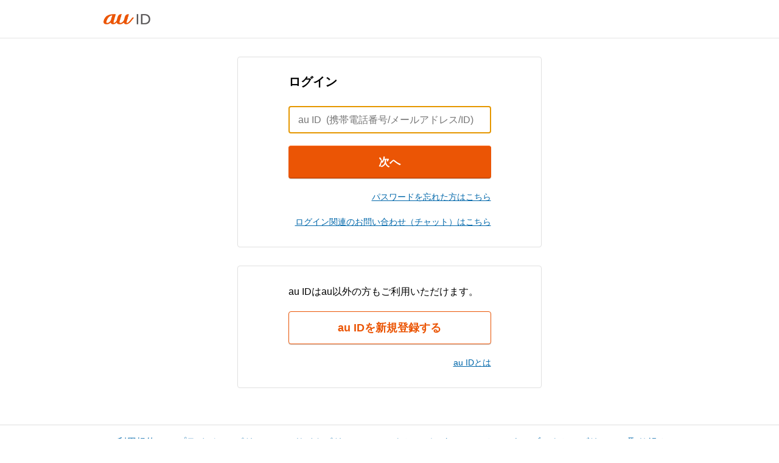

--- FILE ---
content_type: text/html;charset=UTF-8
request_url: https://connect.auone.jp/net/vwc/cca_lg_eu_nets/login?targeturl=https%3A%2F%2Fbookpass.auone.jp%2Fmagazine%2Ftitle%3FcategoryId%3D2%26targetUrl%3Dhttps%253A%252F%252Fbookpass.auone.jp%252Fmagazine%252Ftitle%253FcategoryId%253D5%2526targetUrl%253Dhttps%25253A%25252F%25252Fbookpass.auone.jp%25252Fmagazine%25252Ftitle%25253FcategoryId%25253D2%252526targetUrl%25253Dhttps%2525253A%2525252F%2525252Fbookpass.auone.jp%2525252Fmagazine%2525252Ftitle%2525253FcategoryId%2525253D2%25252526targetUrl%2525253Dhttps%252525253A%252525252F%252525252Fbookpass.auone.jp%252525252Fmagazine%252525252Ftitle%252525253FcategoryId%252525253D2%2525252526targetUrl%252525253Dhttps%25252525253A%25252525252F%25252525252Fbookpass.auone.jp%25252525252Fmagazine%25252525252Ftitle%25252525253FcategoryId%25252525253D2%252525252526targetUrl%25252525253Dhttps%2525252525253A%2525252525252F%2525252525252Fbookpass.auone.jp%2525252525252Fmagazine%2525252525252Ftitle%2525252525252Flist%2525252525252F%2525252525253Ftype%2525252525253Dcategory%25252525252526cid%2525252525253D10079910%2526type%253Dcategory
body_size: 30112
content:
                    <!DOCTYPE html PUBLIC "-//W3C//DTD XHTML 1.0 Transitional//EN" "http://www.w3.org/TR/xhtml1/DTD/xhtml1-transitional.dtd">
        <html xmlns="http://www.w3.org/1999/xhtml" lang="ja" xml:lang="ja">
          <head>
            <meta http-equiv="Content-Type" content="text/html; charset=UTF-8" />
            <meta http-equiv="Content-Script-Type" content="text/javascript" />
            <meta http-equiv="Content-Style-Type" content="text/css" />
            <meta id="Target" name="Description" content="target:LGN/login/pc/Login.vm" />
            <meta name="format-detection" content="telephone=no,address=no,email=no" />
            <meta property="og:image" content="https://connect.auone.jp/net/vwc/cca_lg_eu_nets/resources/image/common/auid_ogp.png" />
<title>
  au IDログイン
</title>

    
        <script language="JAVASCRIPT" type="text/javascript" src="resources/js/common/kic.js?20250514"></script>
        <script language="JAVASCRIPT" type="text/javascript">
          KIC({sitekey:'jAOkzMFONVZyM7iNR', baseurl:'https://connect.auone.jp/net/cmn/kic'})
        </script>

<link rel="stylesheet" type="text/css" href="resources/style/common/idk.css?20251101" />
<link rel="stylesheet" type="text/css" href="resources/style/common/checkboxRadio.css?20251101" />
          </head>
          <body>
          <div id="headerArea4">
          <div class="inner">
            <div id="headp">
              <img src="./resources/image/common/au_id.jpg?20220817" alt="au ID">
            </div>
          </div>
        </div><script type="text/javascript">
  var tr_pageid="A-310";
</script>
<script language="JAVASCRIPT" type="text/javascript" src="resources/js/common/trfunction.js"></script>
<!-- Google Tag Manager -->
<noscript><iframe src="//www.googletagmanager.com/ns.html?id=GTM-VT4D"
height="0" width="0" style="display:none;visibility:hidden"></iframe></noscript>
<script>(function(w,d,s,l,i){w[l]=w[l]||[];w[l].push({'gtm.start':
new Date().getTime(),event:'gtm.js'});var f=d.getElementsByTagName(s)[0],
j=d.createElement(s),dl=l!='dataLayer'?'&l='+l:'';j.async=true;j.src=
'//www.googletagmanager.com/gtm.js?id='+i+dl;f.parentNode.insertBefore(j,f);
})(window,document,'script','dataLayer','GTM-VT4D');</script>
<!-- End Google Tag Manager -->
        <!-- <link rel="stylesheet" type="text/css" href="../login_contents/resources/style/loginContents.css" /> -->
        <style>
          #contents {
            width: auto;
          }
          .loginArea {
            padding-bottom: 110px;
            font-size: 14px;
          }
          .loginArea p,
          .btn_area a span {
            text-align: left;
          }
        </style>
        <div class="idk-container-login">
          <div class="idk-item-login"> <!--idk-item-login start-->
            <div class="idk-box-pc idk-margin-l">
<div id="m_title">
    <h1 id="title_h1">
      ログイン
    </h1>
</div>              <div id="contents">
                <div>
                  <div>
                    <a id="trEvent_arg1" href="#" ></a>
                    <form id="mainForm" name="main" action="cca" method="POST" enctype="application/x-www-form-urlencoded" class="defaultForm">
                      <input type="hidden" id="eventController" name="eventController" value="LGN.login.pc.Login" />
                      <script type="text/javascript">
                        document.write('<input type="hidden" id="eventMethod" name="event_doIDInput" value="" />');
                      </script>
                      <input type="hidden" id="windowId" name="windowId" value="0" />
                      <input type="hidden" id="seqNo" name="seqNo" value="-445085490205421231" />
                      <input type="hidden" id="targeturl" name="targeturl" value="https://bookpass.auone.jp/magazine/title?categoryId=2&amp;targetUrl=https%3A%2F%2Fbookpass.auone.jp%2Fmagazine%2Ftitle%3FcategoryId%3D5%26targetUrl%3Dhttps%253A%252F%252Fbookpass.auone.jp%252Fmagazine%252Ftitle%253FcategoryId%253D2%2526targetUrl%253Dhttps%25253A%25252F%25252Fbookpass.auone.jp%25252Fmagazine%25252Ftitle%25253FcategoryId%25253D2%252526targetUrl%25253Dhttps%2525253A%2525252F%2525252Fbookpass.auone.jp%2525252Fmagazine%2525252Ftitle%2525253FcategoryId%2525253D2%25252526targetUrl%2525253Dhttps%252525253A%252525252F%252525252Fbookpass.auone.jp%252525252Fmagazine%252525252Ftitle%252525253FcategoryId%252525253D2%2525252526targetUrl%252525253Dhttps%25252525253A%25252525252F%25252525252Fbookpass.auone.jp%25252525252Fmagazine%25252525252Ftitle%25252525252Flist%25252525252F%25252525253Ftype%25252525253Dcategory%252525252526cid%25252525253D10079910%26type%3Dcategory" />
                      <input type="hidden" id="svc" name="svc" value="" />
                      <input type="hidden" id="psk" name="psk" value="" />
                      <input type="hidden" id="func" name="func" value="" />
                      <input type="hidden" id="param" name="param" value="" />
                      <input type="hidden" id="aucom" name="aucom" value="" />
                      <input type="hidden" id="aucomtr" name="aucomtr" value="" />
                      <input type="hidden" id="cpkey" name="cpkey" value="" />
                      <input type="hidden" id="latte_param" name="latte_param" value="" />
                      <input type="hidden" id="loginDispFlg" name="loginDispFlg" value="0" />
                      <input type="hidden" id="publicKeyCredential" name="publicKeyCredential" value="" />
                      <input type="hidden" id="fidoDeviceEnableFlg" name="fidoDeviceEnableFlg" value="0" />
                      <input type="hidden" id="fidoAuthDeviceEnableFlg" name="fidoAuthDeviceEnableFlg" value="0" />
                      <input type="hidden" id="showFidoLinkFlg" name="showFidoLinkFlg" value="false" />
                      <input type="hidden" id="showFallbackLinkFlg" name="showFallbackLinkFlg" value="false" />
                      <input type="hidden" id="showCaptchaFlg" name="showCaptchaFlg" value="true" />
                      <input type="hidden" id="nocashQuery" name="nocashQuery" value="20251101" />
                      <input type="hidden" id="returnurl" name="returnurl" value="https://connect.auone.jp/net/vwc/cca_lg_eu_nets/login?targeturl=https%3A%2F%2Fbookpass.auone.jp%2Fmagazine%2Ftitle%3FcategoryId%3D2%26targetUrl%3Dhttps%253A%252F%252Fbookpass.auone.jp%252Fmagazine%252Ftitle%253FcategoryId%253D5%2526targetUrl%253Dhttps%25253A%25252F%25252Fbookpass.auone.jp%25252Fmagazine%25252Ftitle%25253FcategoryId%25253D2%252526targetUrl%25253Dhttps%2525253A%2525252F%2525252Fbookpass.auone.jp%2525252Fmagazine%2525252Ftitle%2525253FcategoryId%2525253D2%25252526targetUrl%2525253Dhttps%252525253A%252525252F%252525252Fbookpass.auone.jp%252525252Fmagazine%252525252Ftitle%252525253FcategoryId%252525253D2%2525252526targetUrl%252525253Dhttps%25252525253A%25252525252F%25252525252Fbookpass.auone.jp%25252525252Fmagazine%25252525252Ftitle%25252525253FcategoryId%25252525253D2%252525252526targetUrl%25252525253Dhttps%2525252525253A%2525252525252F%2525252525252Fbookpass.auone.jp%2525252525252Fmagazine%2525252525252Ftitle%2525252525252Flist%2525252525252F%2525252525253Ftype%2525252525253Dcategory%25252525252526cid%2525252525253D10079910%2526type%253Dcategory" />
                      <input type="hidden" id="kicToken" name="kicToken" value="" />
                      <input type="hidden" id="userEvnInfo" name="userEvnInfo" value="" />
                      <input type="hidden" id="ajaxErrCode" name="ajaxErrCode" value="" />
                      <input type="hidden" id="attrskip" name="attrskip" value="" />
                      <input type="hidden" id="ajaxErrStatusList" name="ajaxErrStatusList" value="" />
                      <script type="text/javascript">
                        document.write('<div id="loginAuoneId" class="idk-text-16-bold-no-lh idk-margin" style="display:none">au&nbsp;ID</div>');
                        document.write('<div id="loginAliasIdForDisp" class="idk-text-19-no-lh idk-margin-s idk-word-wrap" style="display:none;"></div>');
                      </script>
                      <noscript>
                        <div id="errmsg" class="idk-margin" style="display:block;">
                          <div id="errorMessage" class="error mark-none">
                            <div class="login-message-area">
                              <ul class="login-err-message">
                                <li>JavaScriptが無効になっています。<br>ブラウザの設定からJavaScriptを有効にして、ページを更新(再読み込み)してください。(CCAE6083)</li>
                              </ul>
                            </div>
                          </div>
                        </div>
                      </noscript>
                      <script type="text/javascript">
                        document.write('<input class="idk-input idk-margin" type="text" name="loginAliasId" id="loginAliasId" style="display:none;" maxlength="129" value="" placeholder="au&nbsp;ID&nbsp;&nbsp;(携帯電話番号/メールアドレス/ID)" onkeypress="enterEvent(event)"  />');
                        document.write('<p id= "p_pwd" class="form_ttl form_ttl_second" style="display:none;">パスワード</p>');
                        document.write('<input style="display:none;"  class="idk-input idk-margin" type="password" name="loginAuonePwd" id="loginAuonePwd" maxlength="32" placeholder="パスワード&nbsp;&nbsp;(8文字以上英数記号)" onkeypress="enterEvent(event)"  value=""  />');
                        document.write('<span class="idk-eye idk-eye-on" style="display:none;" id="p_pwd_text" onclick="showPW(this);"></span>');
                        document.write('<p class="lblAltMsg" style="margin: 0 0 20px;"><label for="loginAuonePwdAlertMsg"></label></p>');
                      </script>
                      <noscript>
                        <input class="idk-input idk-margin" type="text" name="loginAliasId" id="loginAliasId" maxlength="129" value="" placeholder="au&nbsp;ID&nbsp;&nbsp;(携帯電話番号/メールアドレス/ID)"  />
                      </noscript>

                      <!-- dummyLoginAliasIdはサーバ側は利用しない項目です -->
                      <!-- 自動保存するパスワードを選択時、ユーザ名も上書きする仕組みです -->
                      <!-- dummyLoginAliasId はないと、loginAliasIdは上書きされるので、dummyLoginAliasIdは削除しないこと -->
                      <input type="text" name="dummyLoginAliasId" id="dummyLoginAliasId" value="" style="display:none;"/>

                      <script type="text/javascript">
                      </script>
                      <noscript>
                      </noscript>
                      <script type="text/javascript">
                        document.write('<div id="p_loginStateHold" class="idk-margin" style="display:none;"><input  checked="checked"  id="loginStateHold" value="ON" name="loginStateHold" type="checkbox"  class="filled-in" /><label for="loginStateHold" class="idk-text-16-bold-no-lh idk-font-weight idk-line-height-16 idk-checkbox-adjust">ログインしたままにする</label></div>')
                        document.write('<p id="p_wrn" class="checkbox_text"><label></label></p>')
                        document.write('<button type="submit" id="btn_idInput" name="btn_login" class="idk-button-primary idk-margin idk-font-size-18" onclick="trEventBeID(document.getElementById(\'trEvent_arg1\'), \'cca\', \'A-310\', \'A-310_次へ\', event);executeStatus.setLock(false);getUserEvnInfo();idInputAjaxWithKic(\'true\',\'hybrid\',\'A-310\',\'\',\'login\',true);return false;" style="display:none;" alt="次へ">次へ</button>')
                        document.write('<button id="btn_okLogin" name="btn_login" class="idk-button-primary idk-margin idk-font-size-18" onclick="trEventBeID(document.getElementById(\'trEvent_arg1\'), \'cca\', \'A-310\', \'A-310_ログイン\', event);executeStatus.setLock(false);getUserEvnInfo();isLockedAndSubmit();return false;" style="display:none;" alt="OK">OK</button>')
                        document.write('<button type="submit" id="btn_fidoLogin" name="btn_login" class="idk-button-primary idk-margin idk-font-size-18" onclick="trEventBeID(document.getElementById(\'trEvent_arg1\'), \'cca\', \'A-310\', \'A-310_ログイン_生体認証\', event);executeStatus.setLock(false);getUserEvnInfo(); authLogin(\'hybrid\',\'A-310\',\'\',\'login\',true);return false;" style="display:none;" alt="ログイン">ログイン</button>')<!-- 生体認証ログイン -->
                        document.write('<button id="btn_pwdLogin" name="btn_login" class="idk-button-primary idk-margin idk-font-size-18" onclick="trEventBeID(document.getElementById(\'trEvent_arg1\'), \'cca\', \'A-310\', \'A-310_ログイン\', event);executeStatus.setLock(false);getUserEvnInfo();isLockedAndSubmit();return false;" style="display:none;" alt="ログイン"><span>ログイン</span></button>')
                      </script>
                      <noscript>
                        <button id="btn_idInput" type="button" name="idk-button-primary idk-margin idk-font-size-18" class="idk-button-primary idk-margin idk-font-size-18" alt="次へ">次へ</button>
                      </noscript>
                    </form>
                    <div class="idk-margin idk-text-right idk-font-size-16">
                      <a id="link_fidoAutn" href="javascript:void(0);" onclick="trEventBeID(document.getElementById('trEvent_arg1'), 'cca', 'A-310', 'A-310_生体認証でログインする', event);changeScreen('fidoAutn');"  style="display:none;">生体認証でログインする</a>
                    </div>
                    <div class="idk-margin idk-text-right idk-font-size-16">
                      <a id="link_pwdAutn" href="javascript:void(0);" onclick="trEventBeID(document.getElementById('trEvent_arg1'), 'cca', 'A-310', 'A-310_パスワードを入力してログインする', event);changeScreen('pwdAutn');"  style="display:none;">パスワードを入力してログインする</a>
                    </div>
                    <div class="idk-margin idk-text-right idk-font-size-16">
                      <a id="link_fallback" href="javascript:void(0);" onclick="trEventBeID(document.getElementById('trEvent_arg1'), 'cca', 'A-310', 'A-310_パスワードを入力してログインする', event);changeScreen('pwdAutn');"  style="display:none;">パスワードを入力してログインする</a>
                    </div>
                    <div class="idk-margin idk-text-right idk-font-size-16">
                      <a id="link_otherAutn" href="javascript:void(0);" onclick="trEventBeID(document.getElementById('trEvent_arg1'), 'cca', 'A-310', 'A-310_別のau IDでログインする', event);changeScreen('otherAutn');"  style="display:none;">別のau&nbsp;IDでログインする</a>
                    </div>

            <!-- default/pc_lg_menu.html -->
                <div class="idk-margin idk-text-right idk-font-size-16">
                  <a id="pwreset" href="https://id.auone.jp/access_chk.html?ctid=pwreset" target="_blank" onclick="trEventBeID(this, 'cca', 'A-310', 'A-310_パスワードを忘れた方はこちら', event);">パスワードを忘れた方はこちら</a>
                </div>
                <div class="idk-margin idk-text-right idk-font-size-16">
                  <a id="consultByLine" href="https://kddi-l.jp/Sqo" target="_blank" onclick="trEventBeID(this, 'cca', 'A-310', 'A-310_ログイン関連のお問い合わせ（チャット）はこちら', event);">ログイン関連のお問い合わせ（チャット）はこちら</a>
                </div>
              </div><!--login_areaタグ --><!-- ★★★★←←←削除禁止★★★★ -->
            </div><!--content下のタグ--><!-- ★★★★←←←削除禁止★★★★-->
          </div><!--content end tag--><!-- ★★★★←←←削除禁止★★★★-->
        </div><!--idk-box-pc idk-margin-l上の枠--><!-- ★★★★←←←削除禁止★★★★-->
        <div class="idk-box-pc idk-margin-l">
          <div class="idk-margin-l idk-font-size-16">
            au IDはau以外の方もご利用いただけます。
          </div>
          <a class="idk-menu-a-secondary idk-margin idk-font-size-18" id="idregist" href="https://id.auone.jp/access_chk.html?ctid=idregist" target="_blank" onclick="trEventBeID(this, 'cca', 'A-310', 'A-310_au ID新規登録', event);">au IDを新規登録する</a>
          <div class="idk-margin idk-text-right idk-font-size-16">
            <a id="auidabout" href="https://id.auone.jp/id/pc/guide/index.html" target="_blank">au&nbsp;IDとは</a>
          </div>
        </div>
        <script language="JAVASCRIPT" type="text/javascript" >
          document.write('<script  type="text/javascript" src="resources/js/common/contentsBase.js?' + document.getElementById("nocashQuery").value + '"><\/script>');
        </script>


<div id="cover" class="backgroundCoverClass" style="display:none;z-index:2">
        <div class="margin">
          <div id="showdiv" class="popupClass">
            <div style="text-align: center;"><b style="font-size:19px;">指紋・顔認証に失敗しました</b><br></div>
            <p style="font-size:14px;">以下ご確認のうえ、再度ログインをお試しください。</p><br>
            <p style="font-size:14px;">●指紋・顔認証の設定をしていない他端末をご利用の場合のログイン方法は<a href="https://id.auone.jp/id/pc/security/pw_login.html" target="_blank" rel="noopener">こちら</a><br>
            ● QRコードが表示された場合のログイン方法は<a href="https://id.auone.jp/id/pc/guide/security/fido/cable_login.html" target="_blank" rel="noopener">こちら</a></p>
            <hr style="margin-top:10px;margin-bottom:10px;margin-left: 5%;margin-right: 5%;">
            <p style="font-size:17px;padding-top: 5px;text-align: center;"><a style="text-decoration: none;display: block;" href="javascript:void(0);" onclick="closeWindow();">上記確認のうえ、閉じる</a></p>
          </div>
        </div>
</div>          </div><!-- idk-item-login end-->
<!-- ★★★ここから広告部★★★ -->
          <!-- 広告部を有効にする場合は、下記タグのコメントを外してください！ -->
          <!--      <td class="adArea"> -->
          <!-- ここから広告部 -->
          <!-- ここまで広告部 -->
          <!--      </td> -->
          <!--      <td style="width:10px;" /> -->
          <!-- 広告部を有効にする場合は、上記タグのコメントを外してください！ -->

        <!-- ★★★ここまで広告部★★★ -->
        </div><!--idk-container-login-->
        <script language="JAVASCRIPT" type="text/javascript" src="resources/js/jQuery/jquery-1.3.1.min.js?20251101"></script>
        <script language="JAVASCRIPT" type="text/javascript">
          var initFocusElement = "";
          $(document).ready(function(){
            var cableCallbackFunc = function(){};
            $("[name=fidoDeviceEnableFlg]").val("0"); //誘導用
            $("[name=fidoAuthDeviceEnableFlg]").val("0");//認証用
                      if (isWebAuthnSupport()) {
              if ("hybrid".includes("internal")) {
                isAuthenticatorAvailable(1,
                  function() {
                    $("[name=fidoAuthDeviceEnableFlg]").val("1");
                    cableCallbackFunc();
                  },
                  function() {
                    cableCallbackFunc();
                });
              }
              if ("hybrid".includes("hybrid")) {
                isHybridAuthenticatorAvailable(
                  function() {
                    $("[name=fidoAuthDeviceEnableFlg]").val("1");
                    cableCallbackFunc();
                  },
                  function() {
                    cableCallbackFunc();
                });
              }
              if (!"hybrid".includes("internal") && !"hybrid".includes("hybrid")) { //基本は使わない
                $("[name=fidoAuthDeviceEnableFlg]").val("1");
                cableCallbackFunc();
              }
            } else {
              cableCallbackFunc();
            }
      
            doIDInputChange();
            initFocusElement = "loginAliasId";
          });

          function changeScreen(functionNm){
            $("#pwreset").css("display","inline-block");
            $('label[for="loginAuonePwdAlertMsg"]').text('');
            $('p.lblAltMsg').css("border","0px solid #000000");
            $('p.lblAltMsg').css("display","none");
            if (functionNm == "otherAutn") {
              doIDInputChange();
              $("#loginAuonePwd").val("");
              $("#captCha").val("");
              $("#errmsg").css("display","none");
              $("#loginAliasId").focus().val("");
              $("#loginAliasId").next('span').css({display:'inline-block'});

            } else if (functionNm == "pwdAutn") {
              doPwdChange();
              $("#errmsg").css("display","none");
              $("#loginAuonePwd").focus();
              $("#loginAuonePwd").val("");
              $("#captCha").val("");
              $("#loginStateHold").attr("checked", true);
            } else if (functionNm == "fidoAutn") {
              doFidoChange();
              $("#errmsg").css("display","none");
            }
          }

          function doIDInputChange() {
            $("#loginDispFlg").val("0");
            $("#loginAuoneId").css("display","none");
            $("#eventMethod").attr("name","event_doIDInput");
            $("#msg_NgUA").css("display","block");
            $("#loginAliasId").css("display","block");
            $("#loginAliasId").attr('readonly',false);
            $("#loginAliasIdForDisp").css("display","none");
            $("#p_pwd").css("display","none");
            $("#p_pwd_text").css("display","none");
            $("#loginAuonePwd").css("display","none");
            $("#p_loginStateHold").css("display","none");
            $("#btn_idInput").css("display","block");
            $("#btn_okLogin").css("display","none");
            $("#btn_fidoLogin").css("display","none");
            $("#btn_pwdLogin").css("display","none");
            $("#link_fidoAutn").css("display","none");
            $("#link_otherAutn").css("display","none");
            $("#link_pwdAutn").css("display","none");
            $("#link_fallback").css("display","none");
            $("#captcha_flg").css("display","none");
          }

          function doPwdChange() {
            $("#loginDispFlg").val("1");
            $("#loginAuoneId").css("display","block");
            $("#eventMethod").attr("name","event_doLogin");
            $("#msg_NgUA").css("display","none");
            $("#loginAliasId").css("display","none");
            $("#loginAliasId").attr('readonly',true);
            $("#loginAliasIdForDisp").css("display","block");
            $("#p_pwd").css("display","none");
            $("#p_pwd_text").css("display","block");
            $("#loginAuonePwd").css("display","block");
            $("#p_loginStateHold").css("display","block");
            $("#btn_idInput").css("display","none");
            $("#btn_fidoLogin").css("display","none");
            $("#btn_okLogin").css("display","none");
            $("#btn_pwdLogin").css("display","block");
            if ($("#showFidoLinkFlg").val() == "true") {
              $("#link_fidoAutn").css("display","inline-block");
            } else {
              $("#link_fidoAutn").css("display","none");
            }
            $("#link_otherAutn").css("display","inline-block");
            $("#link_pwdAutn").css("display","none");
            $("#link_fallback").css("display","none");
            $("#captcha_flg").css("display","none");
          }

          function doFidoChange() {
            $("#loginDispFlg").val("2");
            $("#pwreset").css("display","none");
            $("#msg_NgUA").css("display","none");
            $("#loginAuoneId").css("display","block");
            $("#loginAliasId").css("display","none");
            $("#loginAliasId").attr('readonly',true);
            $("#loginAliasIdForDisp").css("display","block");
            $("#p_pwd").css("display","none");
            $("#p_pwd_text").css("display","none");
            $("#loginAuonePwd").css("display","none");
            $("#p_loginStateHold").css("display","none");
            $("#btn_idInput").css("display","none");
            $("#btn_okLogin").css("display","none");
            $("#btn_fidoLogin").css("display","block");
            $("#btn_pwdLogin").css("display","none");
            $("#link_fidoAutn").css("display","none");
            $("#link_otherAutn").css("display","inline-block");
            if ($("#showFallbackLinkFlg").val() == "true") {
              $("#link_fallback").css("display","inline-block");
              $("#link_pwdAutn").css("display","none");
            } else {
              $("#link_fallback").css("display","none");
              $("#link_pwdAutn").css("display","inline-block");
            }
            $("#captcha_flg").css("display","none");
          }

        // Enterキーの制御
        function enterEvent(e) {
          if (e.keyCode === 13) {
            if ($("#loginDispFlg").val() == "0") {
              document.getElementById('btn_idInput').click();
            } else {
              document.getElementById('btn_pwdLogin').click();
            }
            if (e.preventDefault) {
              e.preventDefault();
            } else {
              window.event.returnValue = false;
            }
          }
          return false;
        }

        </script>
            <div class="idk-push-for-stickeyfooter"></div>
            <div class="idk-new-push-for-stickeyfooter"></div>
              <footer id="footer">
          <div id="footerNav">
            <ul>
  <li class="first"><a href="https://id.auone.jp/id/pc/legal/auid_terms.html" target="_blank">au ID利用規約</a></li>
  <li><a href="https://www.kddi.com/corporate/kddi/public/privacy/" target="_blank">プライバシーポリシー</a></li>
  <li><a href="https://www.kddi.com/terms/sitepolicy/?aa_oid=we-we-ow-0129" target="_blank">サイトポリシー</a></li>
  <li><a href="https://id.auone.jp/id/pc/legal/optout.html" target="_blank">アクセスデータについて</a></li>
  <li><a href="https://id.auone.jp/id/pc/accessibility/index.html" target="_blank">ウェブアクセシビリティの取り組み</a></li>
</ul>
<p id="copyright">COPYRIGHT &copy; KDDI CORPORATION. ALL RIGHTS RESERVED.</p>

          </div>
        </footer>  <script language="JAVASCRIPT" type="text/javascript" src="resources/js/jQuery/jquery-1.3.1.min.js?20251101"></script>
<script language="JAVASCRIPT" type="text/javascript" src="../login_contents/resources/js/login.js?20251101"></script>
<script language="JAVASCRIPT" type="text/javascript" src="../login_contents/resources/js/placeholder.js?20251101"></script>
<script language="JAVASCRIPT" type="text/javascript" src="resources/js/common/loginpasswdpc.js?20251101"></script>
<script language="JAVASCRIPT" type="text/javascript" src="resources/js/common/base64url-arraybuffer.js?20251101"></script>
<script language="JAVASCRIPT" type="text/javascript" src="resources/js/common/doubleSubmitCurb.js?20251101"></script>
<script language="JAVASCRIPT" type="text/javascript" src="resources/js/common/loginAjax.js?20251101"></script>
<script language="JAVASCRIPT" type="text/javascript" src="resources/js/common/authenticatorAvailableCheck.js?20251101"></script>
<script language="JAVASCRIPT" type="text/javascript" src="resources/js/common/PasswdCheck.js?20251101"></script>
<script language="JAVASCRIPT" type="text/javascript" src="resources/js/common/getUserEvnInfo.js?20251101"></script>
<script language="JAVASCRIPT" type="text/javascript">
window.onload = function() {
  if(document.getElementById('captcha_area')) {
    var captcha_area = document.getElementById('captcha_area');
    if (document.getElementById('btn_idInput')) {
        var loginBtn = document.getElementById('btn_idInput');
    } else if (document.getElementById('btn_okLogin')) {
        var loginBtn = document.getElementById('btn_okLogin');
    } else if (document.getElementById('btn_fidoLogin')) {
        var loginBtn = document.getElementById('btn_fidoLogin');
    } else if (document.getElementById('btn_pwdLogin')) {
        var loginBtn = document.getElementById('btn_pwdLogin');
    } else {
        var loginBtn = document.getElementById('btn_login');
    }
   var windowHeight = window.innerHeight || document.documentElement.clientHeight;
   if((captcha_area.offsetParent !== null) && ((loginBtn.offsetTop + loginBtn.offsetHeight) > windowHeight)) {//認証画像エリアが存在し、かつ非表示でない場合　かつ　ログインボタンがすべて表示されていない場合のみ
     var error_topposition = document.getElementById('error_tbl').offsetTop + 10;//margin分を足す
     window.scrollTo( 0 , error_topposition);
   }
 }
};
</script>

<script language="JAVASCRIPT" type="text/javascript" src="resources/js/common/footerPosition.js?20251101"></script>
          </body>
        </html>
      

--- FILE ---
content_type: text/css
request_url: https://connect.auone.jp/net/vwc/cca_lg_eu_nets/resources/style/common/idk.css?20251101
body_size: 10118
content:
@charset "utf-8";

* {
    margin:0;
    padding:0;
    box-sizing: border-box;
}

html {
    height:100%;
}

body {
    position:relative;
    min-height: 100%;
    min-width: 320px;
    width: 100%;
    height: 100%;
    background-color: #ffffff;
    font-family: "ヒラギノ角ゴ ProN W3", "Hiragino Kaku Gothic ProN", "メイリオ", "meiryo", "Yu Gothic", sans-serif;
    font-size: 14px;
    line-height: 1.5;
    -webkit-text-size-adjust: none;
    -ms-text-size-adjust: none;
    text-size-adjust: none;
}

header {
    width: 100%;
    height: 45px;
    border-bottom: 1px solid #e0e0e0;
}

footer, header {
    display: block;
}

/*
 * input
 */
.idk-input {
    height: 45px;
    width: 100%;
    color: #333333;
    padding: 0 15px;
    border: 1px solid #E0E0E0;
    border-radius: 4px;
    font-size: 14px;
}

.idk-input::placeholder {
    font-size: 14px;
    font-weight: normal;
    color: #757575;
}

input:focus {
    border: 1px solid #EB5505;
}

input::-ms-clear {
    visibility: hidden;
}

input::-webkit-search-cancel-button {
    -webkit-appearance: none;
}

/*
 * フッタと隣の縦幅
 * （divはこのクラスを利用して、縦幅確保する）
 */
.idk-push-for-stickeyfooter {
    height: 60px;
}

/*
 * ボタン
 */
.idk-button-primary,
.idk-button-primary-sub,
.idk-button-primary-no-hover {
    font-weight: bold;
    width: 100%;
    border-radius: 4px;
    color: #fff;
    background: #eb5505;
    border-top: 1px solid #ff6714;
    border-bottom: 2px solid #d14c04;
    border-left: 1px solid #eb5505;
    border-right: 1px solid #eb5505;
    box-shadow: 0 1px 1px 0 rgba(0, 0, 0, 0.2);
    -webkit-user-select: none;
    -moz-user-select: none;
    -ms-user-select: none;
    user-select: none;
}

.idk-button-white {
    font-weight: bold;
    width: 100%;
    border-radius: 4px;
    color: rgba(51, 51, 51, 1);
    background: rgba(255, 255, 255, 1);
    border: 1px solid rgba(158, 158, 158, 1);
    box-shadow: 0 1px 1px 0 rgba(0, 0, 0, 0.2);
    -webkit-user-select: none;
    -moz-user-select: none;
    -ms-user-select: none;
    user-select: none;
}

.idk-button-primary:active,
.idk-button-primary-sub:active,
.idk-button-primary-no-hover:active {
    color: #d6d6d6;
    background: #c54704;
    border-top: 1px solid #d65711;
    border-bottom: 2px solid #b04003;
    border-left: 1px solid #c54704;
    border-right: 1px solid #c54704;
}

.idk-button-primary:disabled,
.idk-button-primary-no-hover:disabled,
.idk-button-tertiary-no-hover:disabled {
    color: #9e9e9e;
    background: #e0e0e0;
    border-top: 1px solid #ededed;
    border-bottom: 2px solid #c7c7c7;
    border-left: 1px solid #e0e0e0;
    border-right: 1px solid #e0e0e0;
}

.idk-button-secondary,
.idk-button-secondary-sub {
    font-weight: bold;
    height: 45px;
    width: 100%;
    border-radius: 4px;
    color: #eb5505;
    background: #fff;
    border: 1px solid #eb5505;
    box-shadow: 0 1px 1px 0 rgba(0, 0, 0, 0.2);

}

.idk-button-tertiary,
.idk-button-tertiary-sub,
.idk-button-tertiary-no-hover {
    font-size: 14px;
    font-weight: bold;
    height: 45px;
    width: 100%;
    border-radius: 4px;
    color: #333333;
    background: #fff;
    border: 1px solid #9e9e9e;
    box-shadow: 0 1px 1px 0 rgba(0, 0, 0, 0.2);
    -webkit-user-select: none;
    -moz-user-select: none;
    -ms-user-select: none;
    user-select: none;
}

.idk-button-primary-sub > span,
.idk-button-secondary-sub > span,
.idk-button-tertiary-sub > span,
.idk-button-secondary-sub-telid > span {
    display: block;
    font-weight: normal;
    padding-top: 2px;
}

.idk-button-secondary-sub-telid {
    font-weight: bold;
    width: 100%;
    border-radius: 4px;
    color: #fff;
    background: #eb5505;
    border-top: 1px solid #ff6714;
    border-bottom: 2px solid #d14c04;
    border-left: 1px solid #eb5505;
    border-right: 1px solid #eb5505;
    box-shadow: 0 1px 1px 0 rgba(0, 0, 0, 0.2);
}

.idk-button-secondary-sub-telid:active {
    background: #c54704;
    border-top: 1px solid #d65711;
    border-bottom: 2px solid #b04003;
    border-left: 1px solid #c54704;
    border-right: 1px solid #c54704;
}

/*
 * SPモード専用スタイル定義
 */
@media (max-width: 668px) {
    html > body {
        height: auto;
    }

    h1 {
        font-size: 19px;
        line-height: 19px;
    }

    .idk-button-primary,
    .idk-button-primary-no-hover,
    .idk-button-secondary,
    .idk-button-tertiary,
    .idk-button-white,
    .idk-button-tertiary-no-hover {
        font-size: 14px;
        height: 45px;
        -webkit-user-select: none;
        -moz-user-select: none;
        -ms-user-select: none;
        user-select: none;
    }

    .idk-button-primary-sub,
    .idk-button-secondary-sub,
    .idk-button-tertiary-sub {
        height: 67px;
        font-size: 14px;
        -webkit-user-select: none;
        -moz-user-select: none;
        -ms-user-select: none;
        user-select: none;
    }

    .idk-button-white:active,
    .idk-button-secondary:active,
    .idk-button-secondary-sub:active {
        background: #d6d6d6;
    }

    .idk-button-secondary-sub-telid:active {
        background: #c54704;
    }

    .idk-button-tertiary:active,
    .idk-button-tertiary-sub:active,
    .idk-button-tertiary-no-hover:active {
        background: #d6d6d6;
        border: 1px solid #858585;
        color: #2b2b2b;
}

    .idk-label-text {
         font-size: 15px;
     }

    .idk-margin-bg {
        font-size: 14px;
    }

    .login-message-area .login-err-message {
         font-size: 14px;
         margin: 10px !important;
         line-height: 24px;
    }

    .login-message-area li {
        font-size: 14px;
        margin-left: 10px !important;
        line-height: 24px;
    }

    .login-message-area {
        list-style-type: none;
        border: #D00101 1px solid;
        border-radius: 0px;
        color: #D00101;
        height: auto;
        background-color: #fffdfd;
        text-indent: -1em;
    }

    .message-area li {
        font-size: 14px;
        margin: 10px 0 10px 10px!important;
        line-height: 24px;
    }

    .message-area {
        list-style-type: none;
        border: #D00101 1px solid;
        border-radius: 0px;
        color: #D00101;
        height: auto;
        background-color: #fffdfd;
        text-indent: -1em;
        padding: 0 10px;
    }

    .pwdChk {
        font-size: 12px;
        font-weight: normal;
        color: #757575;
    }

    .scoreBarChk {
        font-size: 12px;
        font-weight: normal;
        color: #D00101;
    }

    .idk-text-captcha {
        font-size: 14px!important;
        font-weight: normal;
        color: #333;
        line-height: 24px;
    }

    .header-id-box {
        height: 22px;
        display: block;
        position: absolute;
        top: 12.5px;
        right: 20px;
        vertical-align: middle;
    }

    .textR img {
        width: 20px !important;
        height: 20px !important;
        vertical-align: middle;
        margin-right: 4px !important;
    }

    .header-id-text {
        font-weight: normal;
        font-size: 14px;
    }

    .idk-text-font-size {
        font-size: 14px !important;
    }

}

/*
 * PCモード専用スタイル定義
 */
@media (min-width: 668px) {
    html > body {
        height: 100%;
    }

    header {
        height: 63px;
    }

    h1 {
        font-size: 20px;
        line-height: 20px;
    }

    .idk-button-primary,
    .idk-button-secondary,
    .idk-button-tertiary,
    .idk-button-primary-no-hover,
    .idk-button-tertiary-no-hover {
        font-size: 18px;
        height: 54px;
    }

    .idk-button-primary-sub,
    .idk-button-secondary-sub,
    .idk-button-tertiary-sub {
        height: 67px;
        font-size: 18px;
    }

    .idk-button-primary:hover,
    .idk-button-primary-sub:hover {
        color: #e5e5e5;
        background: #d34c04;
        border-top: 1px solid #d65711;
        border-bottom: 2px solid #b04003;
        border-left: 1px solid #c54704;
        border-right: 1px solid #c54704;
        box-shadow: 0 1px 1px 0 rgba(0, 0, 0, 0.2);
        cursor: pointer;
    }

    .idk-button-secondary:hover,
    .idk-button-secondary-sub:hover {
        background: #f5f5f5;
        border: 1px solid #c54704;
        color: #e25205;
        box-shadow: 0 1px 1px 0 rgba(0, 0, 0, 0.2);
        cursor: pointer;
    }

    .idk-button-tertiary:hover,
    .idk-button-tertiary-sub:hover {
        background: #f5f5f5;
        border: 1px solid #858585;
        color: #313131;
        box-shadow: 0 1px 1px 0 rgba(0, 0, 0, 0.2);
        cursor: pointer;
    }

    .idk-button-secondary-sub-telid:hover {
        font-weight: bold;
        width: 100%;
        border-radius: 4px;
        color: #fff;
        background: #d34c04;
        border-top: 1px solid #ff6714;
        border-bottom: 2px solid #d14c04;
        border-left: 1px solid #eb5505;
        border-right: 1px solid #eb5505;
        box-shadow: 0 1px 1px 0 rgba(0, 0, 0, 0.2);
        cursor: pointer;
    }

    .idk-label-text {
        font-size: 17px;
     }

    .idk-margin-bg {
        font-size: 16px;
    }

   .login-message-area .login-err-message {
        font-size: 16px;
        margin: 12px !important;
        line-height: 26px;
    }

    .login-message-area li {
        font-size: 16px;
        margin-left: 12px !important;
        line-height: 26px;
    }

    .login-message-area {
        list-style-type: none;
        border: #D00101 1px solid;
        border-radius: 0px;
        color: #D00101;
        height: auto;
        background-color: #fffdfd;
        text-indent: -1em;
    }

    .message-area li {
        font-size: 16px;
        margin: 12px 0 12px 12px!important;
        line-height: 26px;
    }

    .message-area {
        list-style-type: none;
        border: #D00101 1px solid;
        border-radius: 0px;
        color: #D00101;
        height: auto;
        background-color: #fffdfd;
        text-indent: -1em;
        padding: 0 12px;
    }

    .pwdChk {
        font-size: 14px;
        font-weight: normal;
        color: #757575;
    }

    .scoreBarChk {
        font-size: 14px;
        font-weight: normal;
        color: #D00101;
    }

    .idk-text-captcha {
        font-size: 16px!important;
        font-weight: normal;
        color: #333;
        line-height: 26px;
    }

    .idk-input {
        height: 45px;
        width: 100%;
        padding: 0 15px;
        border: 1px solid #E0E0E0;
        font-size: 16px;
        color: #333333;
        border-radius: 4px;
    }

    .idk-input-short {
        width: 47%;
    }

    .idk-input::placeholder {
        font-size: 16px;
        font-weight: normal;
        color: #757575;
    }

    .header-id-box {
        height: 22px;
        display: block;
        position: absolute;
        top: 23px;
        right: 20px;
        vertical-align: middle;
    }

    .textR img {
        width: 20px !important;
        height: 20px !important;
        vertical-align: middle;
        margin-right: 10px !important;
    }

    .header-id-text {
        font-weight: normal;
        font-size: 16px;
    }


    .idk-text-font-size {
        font-size: 16px !important;
    }
}

/*
 * タイトル用の見出し
 */
h1 {
    font-weight: bold;
    margin-block-start: 0;
    margin-block-end: 0;
    margin: 30px 0px;
}

/*
 * 左右に20pxの余白を持ったコンテナ
 * 基本的にメインコンテンツはこれに入れる
 */
.idk-container {
    padding: 0 20px;
    max-width: 414px;
    margin: 0 auto;
    min-height: calc(100vh - 185px);
}

.idk-container-link {
    padding: 0 20px;
    max-width: 414px;
    margin: 0 auto;
    min-height: auto;
}

.idk-container-no-link {
    padding: 0 20px;
    max-width: 414px;
    margin: 0 auto;
    min-height: auto;
}

.idk-container-pc-out {
    margin: 30px auto 0px;
    min-height: auto;
}

.idk-container-pc-in {
    padding: 0px 82.5px 30px;
    max-width: 500px;
    margin: 30px auto 0px;
    border: 1px solid #e0e0e0;
    border-radius: 4px;
}

@media (min-width: 668px) {
    .idk-container {
        padding: 0px 82.5px 30px;
        max-width: 500px;
        margin: 30px auto 0px;
        border: 1px solid #e0e0e0;
        border-radius: 4px;
        min-height: calc(100vh - 239px);
    }

}

.idk-box {
    border: 1px solid #e0e0e0;
    padding: 0 82px;
    max-width: 336px;
}

/*TODO*/
div#page {
    min-height: 100%;
    position: relative;
    padding-bottom: 83px;
    box-sizing: border-box;
}

/*
 * マージン
 */
.idk-margin-s {
    margin-top: 10px!important;
}

.idk-margin-ss {
    margin-top: 15px!important;
}

.idk-margin,
.idk-margin-m {
    margin-top: 20px!important;
}

.idk-margin-l {
    margin-top: 30px!important;
}

.idk-margin-xl {
    margin-top: 40px!important;
}

.idk-margin-mm {
    margin-top: 8px!important;
}

.idk-margin-sm {
    margin-top: 1px!important;
}

.idk-margin-b-s {
    margin-bottom: 10px!important;
}

.idk-margin-b,
.idk-margin-b-m {
    margin-bottom: 20px!important;
}

.idk-margin-b-l {
    margin-bottom: 30px!important;
}

.idk-margin-b-xl {
    margin-bottom: 40px!important;
}

.idk-margin-b-mm {
    margin-bottom: 8px!important;
}

.idk-padding-b-sm {
    padding-bottom:1px!important;
}

.idk-margin-bg {
    margin-top: 10px!important;
    padding-left: 15px;
    padding-right: 15px;
    padding-top: 10px;
    padding-bottom: 10px;
    background-color: #F5F5F5;
    word-wrap: break-word;
    line-height: 24px;
}
.idk-margin-bg-l {
    padding-left: 4.5%;
    padding-right: 4.5%;
    padding-top: 10px;
    padding-bottom: 10px;
    background-color: #F5F5F5;
    word-wrap: break-word;
    line-height: 24px;
    margin-left: -4.5%;
    width: 109%;
}

/*
 * 右寄せテキスト
 */
.idk-text-right {
    text-align: right;
}

.idk-text-center {
    text-align: center;
}

/*
 * アンカーリンク
 */
a {
    font-size: 14px;
    font-weight: normal;
    color: #0167aa;
}

a:active {
    color: #01578f;
}

a:hover{
    text-decoration: none;
}

/*
 * ラベル付きテキスト
 */
.idk-label-text {
    font-weight: bold;
    color: #333;
    margin-left: 12px;
}

.idk-label-text::before {
    content: "";
    position: absolute;
    margin-left: -12px;
    margin-top: -1px;
    width: 6px;
    height: 22px;
    background: #dedede;
}

.login-message-area li:before {
    content: '\0030fb';
    position: relative;
    left: -3px;
    color: #D00101;
    text-indent: -1em;
}

.message-area .err-message {
    font-size: 14px;
    margin: 10px !important;
    line-height: 24px;
}

.message-area li:before {
    content: '\0030fb';
    position: relative;
    left: -3px;
    color: #D00101;
    text-indent: -1em;
}

* {
    box-sizing: border-box;
}

.table-top td {
    vertical-align: top;
}
.redNote {
    color:#D00101;
    font-size:19px;
    font-weight:bold;
    word-wrap:break-word;
}

.redColor {
    color:#D00101!important;
}

/*--------------------------------------------------*/
/* ----------------------- 本文----------------------- start */
.idk-text-14-line-10 {
    font-size: 14px!important;
    font-weight: normal;
    color: #333333;
    line-height: 24px;
}

.idk-text-14-bold {
    font-size: 14px!important;
    font-weight: bold;
    color: #333333;
    line-height: 24px;
}

.idk-text-16-bold {
    font-size: 16px!important;
    font-weight: bold;
    color: #333333;
    line-height: 26px;
}

.idk-text-14-bold-no-lh {
    font-size: 14px!important;
    font-weight: bold;
    color: #333333;
    line-height: 14px;
}

.idk-text-19-bold {
    font-size: 19px!important;
    font-weight: bold;
    color: #333333;
    line-height: 14px;
}

.idk-radio-15-line-10 {
    font-size: 15px!important;
    color: #333333;
    line-height: 25px;
}
/* ----------------------- 本文----------------------- end */
/* ----------------------- 補足説明----------------------- start */
.idk-text-12-line-8 {
    font-size: 12px!important;
    font-weight: normal;
    color: #757575;
    line-height: 20px;
}

.idk-text-14-line-9 {
    font-size: 14px!important;
    font-weight: normal;
    color: #757575;
    line-height: 23px;
}

.idk-text-12 {
    font-size: 12px!important;
    font-weight: normal;
    color: #333333;
}

/* ----------------------- 補足説明----------------------- end */
/*----------------------- 文字共通 ----------------------- start*/
.idk-text-label-line {
    margin: 0 auto;
    padding-left: 6px;
    border-left: 6px solid #dedede;
}

.idk-text-label {
    font-size: 15px!important;
    font-weight: bold;
    color: #333;
    line-height: 25px;
}

.idk-text-label-pc {
    font-size: 17px!important;
    font-weight: bold;
    color: #333;
    line-height: 27px;
}

.idk-text {
    width: 100%;
    margin: 0 auto;
    text-align: left;
    font-size: 14px;
}

.idk-text-14 {
    font-size: 14px!important;
    font-weight: normal;
    color: #333;
    line-height: 14px;
}

/*word 19px */
.idk-text-19 {
    font-size: 19px!important;
    font-weight: normal;
    color: #333333;
    word-wrap: break-word;
    line-height: 29px;
}

.idk-text-19-no-lh {
    font-size: 19px!important;
    font-weight: normal;
    color: #333333;
    word-wrap: break-word;
    line-height: 19px;
}

.idk-font-bold{
    font-weight: bold!important;
}

.idk-text-break{
    word-break: break-all;
}

/*word 19px */

/*----------------------- 文字共通 ----------------------- end*/
/*----------------------- 優先順位 ----------------------- start*/
.idk-margin-mini-im {
    margin-top: 5px!important;
}

.idk-margin-s-im {
    margin-top: 10px!important;
}

.idk-margin-im,
.idk-margin-m-im {
    margin-top: 20px!important;
}

.idk-margin-l-im {
    margin-top: 30px!important;
}

.idk-margin-xl-im {
    margin-top: 40px!important;
}

/*----------------------- 優先順位 ----------------------- end*/

/*padding-bottom*/
.idk-padding-bt-large {
    padding-bottom: 202px;
}

.idk-padding-bt-max {
    padding-bottom: 213px;
}

.idk-padding-bt-min {
    padding-bottom: 115px;
}

.idk-padding-im-left{
    padding-left: 15px;
}
/* ----------------------- footer ----------------------- start */
#footerNav {
    padding: 24px 0;
    width: 100%;
    line-height: 1.5;
    box-sizing: border-box;
    border-top: 1px solid #e0e0e0;
}

#footerNav ul {
    text-align: center;
}

#footerNav ul li {
    display: inline-block;
    padding: 0 10px 30px 10px;
    line-height: 1;
    text-align: left;
    font-size: 12px;
}

#footerNav ul li a {
  font-size: 14px;
}

#footerNav ul li a:link, #footerNav ul li a:visited{
    text-decoration: none;
    color: #0167aa;
}

#footerNav ul li a:active, #footerNav ul li a:hover{
    text-decoration: none;
    color: #333;
}

#copyright {
    font-size: 10px;
    line-height: 1;
    text-align: center;
}

#copyrightNoLink {
    font-size: 16px;
    line-height: 1.2;
    text-align: center;
}

#footerNoLink {
    width: 100%;
    height: 83px;
}

#footerNavNoLink {
    padding: 31.5px 0;
    width: 100%;
    line-height: 1.2;
    box-sizing: border-box;
    border-top: 1px solid #e0e0e0;
}

@media (min-width: 668px) {
    #copyright {
        font-size: 16px;
        line-height: 1.2;
        text-align: center;
    }
    #footerNav {
       /*  height: 83px; */
        padding: 20px 0;
        width: 100%;
        line-height: 1.2;
        box-sizing: border-box;
        border-top: 1px solid #e0e0e0;
    }

    #footerNav ul li a{
        font-size: 16px;
    }

    #footerNav ul li {
        display: inline-block;
        padding: 0 30px 10px 0;
        line-height: 1;
        text-align: left;
        font-size: 12px;
    }
}

/*570類似画面用*/
#footerNav-no-link {
    border-top: 1px solid #E0E0E0;
    padding: 19px 10px;
    width: 100%;
    line-height: 1;
    box-sizing: border-box;
}

/*570類似画面用*/
#copyright-no-link {
    font-size: 10px;
    line-height: 1;
    text-align: center;
    margin: 0px auto;
}

#footer {
        width: 100%;
        height: auto;
    }

/*TODO*/
#footer-no-link {
    width: 100%;
    height: auto;
}

@media (min-width: 668px) {
    #footer {
        width: 100%;
        height: auto;
    }

    /*TODO*/
    #footer-no-link {
        width: 100%;
        height: auto;
    }

    #footerNav-no-link {
        border-top: 1px solid #E0E0E0;
        padding: 20px 10px;
        width: 100%;
        line-height: 1;
        box-sizing: border-box;
    }

     #copyright-no-link {
        font-size: 16px;
        line-height: 1;
        text-align: center;
        margin: 0px auto;
    }
}

div, ul, li, p, a {
    margin: 0;
    padding: 0;
    border: 0;
    font-size: 100%;
    font-weight: normal;
    vertical-align: baseline;
    background: transparent;
}

/* ----------------------- footer ----------------------- end */

.page-link {
    text-align: right;
    margin: -10px 10px 5px;
}

/* -----------------------password check ----------------------- start */
.idk-eye-on {
    background-image: url(../../image/common/open.png);
}

.idk-eye {
    background-repeat: no-repeat;
    background-size: contain;
    width: 24px;
    height: 20px;
    float: right;
    margin: -31px 13px;
    position: relative;
}

.idk-eye-off {
    background-image: url(../../image/common/close.png);
}

.passwordcheckPac span {
    float: left;
    width: 32.5%;
    height: 6px;
    color: #fff;
    overflow: hidden;
    margin-right: 2px;
    line-height: 20px;
    text-align: center;
    /* background: #F44336; */
}

.checkHigh {
    background: #8BC34A;
}

.checkMiddle {
    background: #FFC107;
}

.checkLow {
    background: #F44336;
}

/* -----------------------password check ----------------------- end */
/* ----------------------- 生年月日 ----------------------- start */
.birthday-outer {
    height: 42px!important;
    text-align: left;
}

.year {
    width: 24% !important;
    padding-top: 3px!important;
}

.month {
    position: relative;
    width:90%;
    float: left;
    height: 42px;
    width: 18.7%;
    border: 1px solid #e0e0e0;
    border-radius: 4px;
    background: #fff;
    overflow: visible;
}

select {
    font-family: inherit;
    width: 100%;
    height: 100%;
    text-overflow: ellipsis!important;
    text-indent: 0.01px;
    border: none!important;
    cursor: pointer!important;
    background: transparent!important;
    background-image: none!important;
    box-shadow: none!important;
    padding-left :0.5em;
    padding-right: 2.3em;
    -webkit-appearance: none!important;
    appearance:none;
}

select::-ms-expand {
    display: none;
}

/* IE9 start */
@media screen and (min-width:0\0) {
    .month,
    .tel {
        position: static;
    }

    select {
        width: 100%;
        padding-left: 0.5em;
        padding-right: 0;
    }

    .month::before,
    .tel::before {
        border-left: 0;
        border-right: 0;
        border-top: 0 solid #fff;
    }
}
/* IE9 end */

.month::before,
.tel::before {
  content: '';
  display: block;
  width: 0px;
  height: 0px;
  padding: 0;
  position: absolute;
  top: 1.3em;
  right: 0.5em;
  border-left: 6px solid transparent;
  border-right: 6px solid transparent;
  border-top: 6px solid #555555;
  pointer-events: none;
}

.day {
    width: 18.7% !important;
    padding-top: 3px!important;
}

.birthday-label1 {
    float: left;
    margin: 12px 10px 14px 6px;
}

.birthday-label2 {
    float: left;
    margin: 12px 0 14px 6px;
}

input[type="text"]:focus,
.month select:focus,
.tel select:focus {
    border: 1px solid #EB5505!important;
    border-radius: 4px;
}

.form_input input.birthday {
    float: left;
    border: 1px solid #e0e0e0;
    padding-bottom: 1px !important;
    padding-left: 6% !important;
}

/* ----------------------- 生年月日 ----------------------- end */

/* ----------------------- リンク ----------------------- start */
ul.idk-rules {
    list-style: none
}

ul.idk-rules li:before {
    content: '\0030fb';
    position: relative;
    left: .35em;
    color: #0167aa
}

ul.idk-rules-menu {
    list-style: none
}

ul.idk-rules-menu li:before {
    content: '\0030fb';
    position: relative;
    color: #000000;
    right: 3px;
}

.idk-link-color {
    color: #0167aa!important;
    padding-right: 0!important;
    text-decoration: underline!important;
}

/*padding,margin set 0*/
.idk-mg-pd-0 {
    margin: 0px;
    padding: 0px;
}

.idk-li-pd {
    padding: 0px 15px;
}

.idk-supplement {
    margin: 0 auto;
    text-align: left;
    font-size: 12px;
    padding-left: 13px;
    text-indent: -1em;
}

ul.idk-supplement li:before {
    content: '\0030fb';
    position: relative;
    left: -3px;
    color: #757575;
}

/* ----------------------- リンク ----------------------- end */
/* ----------------------- インプット ----------------------- start */
.form_input {
    border-radius: 4px;
    overflow: visible;
    height: 45px;
    background: #fff;
    padding: 0;
}

.form_input input {
    width: 100%;
    height: 100%;
    padding: 0 15px;
    font-size: 14px;
    -webkit-box-sizing: border-box;
    -webkit-tap-highlight-color: rgba(0,0,0,0);
    border: 1px solid #E0E0E0;
    border-radius: 4px;
    margin-top: 0;
    -webkit-appearance: none;
}

.form_input input::placeholder,.form_input input::-webkit-input-placeholder {
    font-size: 14px;
    color: #757575;
    line-height: 14px;
}

input[type="text"]:focus {
    border: 1px solid #EB5505;
}

/* ----------------------- インプット ----------------------- end */
ul:not(.browser-default) li {
    list-style-type: none;
    padding-left: 0;
}

/* ----------------------- エラー ----------------------- start */
.mark-none {
    list-style-type: none;
}

.error {
    color: #D00101;
    text-align: left;
}

/* ----------------------- エラー ----------------------- end */

/* ----------------------- ステップ ----------------------- start */
.clear {
    clear: both;
}

.step-container {
    min-height: 30px;
    padding: 0px;
}

.step-container li {
    display: inline-block;
    float: left;
    width: 33.333%;
    height: 30px;
    line-height: 30px;
    font-size: 10px;
    font-weight: bold;
    text-align: center;
    background-color: #ffffff;
    color: #333333;
    border: 1px solid #E0E0E0;
}

.step-container li.current {
    background-color: #E0E0E0;
}

.step-container-lable {
    min-height:15px;
    padding:0px;
    margin-top:15px;
}

.step-container-lable li {
    display: inline-block;
    float: left;
    width: 33.333%;
    height: 12px;
    line-height: 12px;
    font-size: 12px;
    text-align: center;
    background-color: #ffffff;
    color: #333333;
}

.step-container-lable li.current {
    font-weight: bold;
}

/* ----------------------- ステップ ----------------------- end */
/* ----------------------- ヘッダ ----------------------- start */
table {
    border-collapse: collapse;
    border-spacing: 0;
}

tbody {
    display: table-row-group;
    vertical-align: middle;
    border-color: inherit;
}

table td, table tr, table th {
    margin: 0;
    padding: 0;
    vertical-align: middle;
}

/* ----------------------- ヘッダ ----------------------- end */
/* ----------------------- select option ----------------------- start */
.tel {
    position: relative;
    float: left;
    height: 42px;
    width: 100%;
    border: 1px solid #e0e0e0;
    border-radius: 4px;
    background: #fff;
    overflow: hidden;
}

/* ----------------------- select option ----------------------- end */
/* ----------------------- label ----------------------- start */
.idk-red-text {
    color: #F44336 !important;
}
.idk-fouraquare-size{
    font-size: 20px;
}

/* ----------------------- label ----------------------- end */
ul.other {
    list-style: none;
    width: 90%;
    margin: 0.5rem auto 1.5rem;
    text-align: right !important;
    font-size: 90%;
}

#pwforget {
    background: rgba(0, 0, 0, 0) url("[data-uri]") no-repeat scroll right center;
    -webkit-background-size:10px auto;
    background-size:10px auto;
    margin: 0 auto 2em;
    text-align: right;
    width: 100%;
}

/* ----------------------- login ----------------------- start */
#error_box2 {
    -moz-box-sizing: border-box;
    background-color: transparent;
    background-repeat: no-repeat;
    border: 1px solid #FF0000;
    display: block;
    line-height: 16px;
    margin-left: 0px;
    padding-left: 0px;
    text-align: left;
    vertical-align: middle;
}

#error_box2 p {
    color: #FF0000;
}

.error_msg {
    text-align: left;
    font-size: 14px;
    margin: 12px !important;
    line-height: 24px;
}

/* ----------------------- login ----------------------- end */

.idk-div-border {
    padding: 0 15px;
    border: 1px solid #a4a4a4;
}

.idk-div-border-nocolor {
    padding: 0 15px;
    border: 1px solid #a4a4a4;
    border-bottom-color: rgba(0,0,0,0);
}

.idk-div-center {
    text-align: center;
}

.lblAltMsg {
    margin:10px 0px 0px 0px !important;
    text-align: left;
    display: none;
    font-size: 12px;
    font-weight: normal;
    color: #757575;
}

.idk-word-break {
    word-break: break-all;
}

.border_area {
    border: 1px solid #e5e5e5;
    padding: 0px 82px 30px 83px;
}

.idk-word-wrap {
    word-wrap: break-word;
}

.idk-text-16-bold-no-lh {
    font-size: 16px!important;
    font-weight: bold;
    color: #333333;
    line-height: 16px;
}

.idk-line-height-19 {
    line-height: 19px;
}

.idk-line-height-26 {
    line-height: 26px;
}

.idk-font-weight {
    font-weight: normal;
}

.idk-line-height-16 {
    line-height: 16px;
}

.idk-font-color {
    color: #333333;
}

.idk-font-color-break {
    color: #000000;
}

.idk-font-size-18 {
    font-size: 18px;
}

.idk-font-size-16 {
    font-size: 16px !important;
}

.idk-p-pc {
    text-indent: -14px;
    padding-left: 14px;
}

.idk-p-sp {
    text-indent: -12px;
    padding-left: 12px;
}

.idk-line-height-10 {
    line-height: 26px;
}

.idk-input-text-width {
    width:80%;
}

/* ----------------------- header add -------------------------------- start */
#headerArea4 {
    border-bottom: 1px solid #e5e5e5;
    height: 45px;
}

div#headerArea4 div.inner {
    width: auto !important;
    max-width: 414px;
    position: relative;
    margin: 0 auto;
}

#headp {
    padding-top: 12px !important;
    padding-bottom: 12px !important;
    padding-left: 20px !important;
    padding-right: 20px !important;
}

#headp img {
    margin: 0px;
    width: 90px;
    height: 21.14px;
}

#headPonta {
    padding-top: 16px !important;
    padding-bottom: 12px !important;
    padding-left: 20px !important;
    padding-right: 20px !important;
}

#headPonta img {
    margin: 0px;
    height: 12px;
}

@media (min-width: 668px) {
    #headerArea4 {
      border-bottom: 1px solid #e5e5e5;
      height: 63px;
    }

    div#headerArea4 div.inner {
      width: auto !important;
      max-width: 980px;
      position: relative;
      margin: 0 auto;

    }

    #headp {
      padding-top: 23px !important;
      padding-bottom: 23px !important;
      padding-left: 20px !important;
      padding-right: 20px !important;
    }

    #headp img {
      margin: 0px;
      width: 76.62px;
      height: 17px;
    }

    #headPonta {
      padding-top: 23px !important;
      padding-bottom: 23px !important;
      padding-left: 20px !important;
      padding-right: 20px !important;
    }

    #headPonta img {
      margin: 0px;
      height: 17px;
    }

    .lblAltMsg {
      font-size: 14px;
    }
}

.idk-container-login {
   display: flex;
   justify-content: center;
   flex-direction: row-reverse;
   flex-wrap: wrap;
   min-height: auto;
}

.idk-item-login {
    max-width: 500px;
    display: inline-block;
    margin: 0 10px;
}
.idk-box-pc {
    border: 1px solid #e0e0e0;
    padding: 0 82.5px 30px 82.5px;
    display: inline-block;
    width: 333px;
    box-sizing: content-box;
    border-radius: 4px;
}
.backgroundDivClass {
    position:fixed;
    left:0px;
    top:0px;
    display:block;
    background:black;
    filter:alpha(Opacity=50);
    opacity:0.5;
    width:calc(100vw);
    height:calc(100vh);
}
/* ----------------------- header add -------------------------------- end */
/*----------------------------生年月日 firfox対応------------------------------------------start */
@-moz-document url-prefix(){

    .form_input input.birthday {
        float: left!important;
        padding-bottom: 13px!important;
        padding-left: 6%!important;
    }

    .day {
        width: 18.7% !important;
        padding-top: 13px!important;
    }

    select {
        padding-left : 0.5em;
        padding-right: 1.5em;
    }

    /*
     * SPモード専用スタイル定義
     */
    @media (max-width: 668px) {
        .year {
            width: 24% !important;
            padding-top: 13px !important;
        }

        .month {
            position: relative;
            float: left;
            height: 42px;
            width: 60px;
            border: 1px solid #e0e0e0;
            border-radius: 4px;
            background: #fff;
            overflow: hidden;
        }

    }

    /*
     * PCモード専用スタイル定義
     */
    @media (min-width: 668px) {
        .year {
            width: 24%!important;
            padding-top: 13px!important;
        }
    }

}
/*----------------------------生年月日 firfox対応--------------------------------------------end */

/*----------------------------生年月日 Chrome&Opera対応--------------------------------------------start */
@media all and (-webkit-min-device-pixel-ratio:0) and (min-resolution: .001dpcm) {
  select {
      padding-left: 0.8em;
      padding-right: 1.5em;
  }
}
/*----------------------------生年月日 Chrome&Opera対応--------------------------------------------end */

/*----------------------------生年月日 ie11対応--------------------------------------------end*/
@media screen and(-ms-high-contrast:active),(-ms-high-contrast:none){
     .month {
         position: relative;
     }

     .form_input input.birthday {
        float: left!important;
        padding-bottom: 0px!important;
        padding-left: 6%!important;
     }

    .day {
        width: 18.7% !important;
     }

    select {
        padding-left: 0.7em;
        padding-right: 1.5em;
    }

    /*
     * SPモード専用スタイル定義
     */
    @media (max-width: 668px) {
        .year {
            width: 24% !important;
            padding-top: 13px !important;
        }

        .month {
            position: relative;
            float: left;
            height: 42px;
            width: 60px;
            border: 1px solid #e0e0e0;
            border-radius: 4px;
            background: #fff;
            overflow: hidden;
        }

    }

    /*
     * PCモード専用スタイル定義
     */
    @media (min-width: 668px) {
        .year {
            width: 24%!important;
            padding-top: 13px!important;
        }
    }
}
/*----------------------------生年月日 ie11対応--------------------------------------------end*/

/*----------------------------Edge 対応 --------------------------------------------start */
@supports (-ms-ime-align: auto) {
    select {
        padding-left: 0.8em;
        padding-right: 0;
    }
}
/*----------------------------Edge 対応 --------------------------------------------end */

/*
 * IPADモード専用スタイル定義
 */
@media only screen
and (min-device-width :768px)
and (max-device-width :1024px) {

}
/*
 * IPAD横screen
 */
@media only screen
and (min-device-width :768px)
and (max-device-width :1024px)
and (orientation : landscape) {
.idk-container {
        padding: 0px 82.5px 30px;
        max-width: 1024px;
        margin: 30px auto 0px;
        border: none;
        border-radius: 4px!important;
        min-height: calc(100vh - 239px);
    }

.idk-container-no-link {
    padding: 0 20px;
    max-width: 414px;
    margin: 0 auto;
    min-height: auto;
    }
}

/*
 * IPAD縦screen
 */
@media only screen
and (min-device-width :768px)
and (max-device-width :1024px)
and (orientation : portrait) {
/*
 * 左右に20pxの余白を持ったコンテナ
 * 基本的にメインコンテンツはこれに入れる
 */
.idk-container {
    padding: 0 20px;
    max-width: 768px;
    margin: 0 auto;
    border: none;
    min-height: calc(100vh - 185px);
 }

.idk-container-no-link {
    padding: 0 20px;
    max-width: 414px;
    margin: 0 auto;
    min-height: auto;
    }
}

.idk-border-none {
  border: none;
}

/*placeholder color設定*/
/* 各ベンダープレフィックスが取れた標準版(http://caniuse.com/#search=placeholder-shown) */
:placeholder-shown {
  color: #757575; }

/* Google Chrome, Safari, Opera 15+, Android, iOS */
::-webkit-input-placeholder {
  color: #757575; }

/* Firefox 18- */
:-moz-placeholder {
  color: #757575; opacity: 1; }

/* Firefox 19+ */
::-moz-placeholder {
  color: #757575; opacity: 1; }

/* IE 10+ */
:-ms-input-placeholder {
  color: #757575; }

.idk-android-fp-alert {
    font-size:14px;
    line-height:24px;
    color: #FF0000;
}
/*IE eye対応*/
input::-ms-reveal {
    display:none;
}

.idk-text-indent-0 {
  text-indent:0px;
}

/*----------------------------広告対応------------------------------------------start */
/* 0421 pc_login(default) */
.id_set {
    width: 410px;
    margin: 5px 0px 0px -50px;
    color: #444;
}
.id_set_inner {
    padding:15px;
}

.id_set .area_txt {
    padding:0 5px 10px;
}

.id_set h3 {
    margin:0 0 10px;
    padding: 0 0 2px 8px;
    border-bottom: 2px solid #F76B1F;
}

.triangle {margin-top:5px;content: '';width: 0;height: 0;border: 5px solid transparent;border-left-color: #f76b1f;border-left-width:6px;border-right-width:5px;display: inline-block;}

.id_set_box {
    margin:20px auto 0;
    overflow:hidden;
    zoom:1;
}

.id_set_box_l {
    float:left;
    width: 165px;
    margin: auto 25px 0 7px;
}

.id_set a:hover {
    color: #219AD9;
    text-decoration:underline;
}
/*----------------------------広告対応------------------------------------------end */
::-webkit-scrollbar {
  -webkit-appearance: none;
}

::-webkit-scrollbar:vertical {
  width: 12px;
}

::-webkit-scrollbar:horizontal {
  height: 12px;
}

::-webkit-scrollbar-thumb {
  background-color: #a4a4a4;
  border-radius: 10px;
  border: 2px solid #ffffff;
}

::-webkit-scrollbar-track {
  border-radius: 10px;
  background-color: #ffffff;
}

input:not([type]):disabled, input:not([type])[readonly="readonly"],
input[type=text]:disabled,
input[type=text][readonly="readonly"],
input[type=password]:disabled,
input[type=password][readonly="readonly"],
input[type=email]:disabled,
input[type=email][readonly="readonly"],
input[type=url]:disabled,
input[type=url][readonly="readonly"],
input[type=time]:disabled,
input[type=time][readonly="readonly"],
input[type=date]:disabled,
input[type=date][readonly="readonly"],
input[type=datetime]:disabled,
input[type=datetime][readonly="readonly"],
input[type=datetime-local]:disabled,
input[type=datetime-local][readonly="readonly"],
input[type=tel]:disabled,
input[type=tel][readonly="readonly"],
input[type=number]:disabled,
input[type=number][readonly="readonly"],
input[type=search]:disabled,
input[type=search][readonly="readonly"],
textarea.materialize-textarea:disabled,
textarea.materialize-textarea[readonly="readonly"] {
  color: rgba(0, 0, 0, 0.26);
  border-bottom: 1px dotted rgba(0, 0, 0, 0.26);
}

.message-area.text-ind-ajust {
    text-indent: 0px;
}

.idk-menu-a-secondary {
    display:block;
    text-align:center;
    text-decoration:none;
    padding-top:13px;
    font-weight: bold;
    height: 54px;
    width: 100%;
    border-radius: 4px;
    color: #eb5505;
    background: #fff;
    border: 1px solid #eb5505;
    box-shadow: 0 1px 1px 0 rgba(0, 0, 0, 0.2);
    -webkit-tap-highlight-color:rgba(255, 255, 255, 0);
    -webkit-user-select: none;
    -moz-user-focus: none;
    -moz-user-select: none;
  }

.idk-menu-a-tertiary {
    display:block;
    text-align:center;
    text-decoration:none;
    padding-top:13px;
    font-weight: bold;
    height: 54px;
    width: 100%;
    border-radius: 4px;
    color: #333333;
    background: #fff;
    border: 1px solid #9e9e9e;
    box-shadow: 0 1px 1px 0 rgba(0, 0, 0, 0.2);
    -webkit-tap-highlight-color:rgba(255, 255, 255, 0);
    -webkit-user-select: none;
    -moz-user-focus: none;
    -moz-user-select: none;
  }

.idk-menu-a-secondary-sub {
    display:block;
    text-align:center;
    text-decoration:none;
    padding-top:13px;
    font-weight: bold;
    height: 67px;
    width: 100%;
    border-radius: 4px;
    color: #eb5505;
    background: #fff;
    border: 1px solid #eb5505;
    box-shadow: 0 1px 1px 0 rgba(0, 0, 0, 0.2);
    -webkit-tap-highlight-color:rgba(255, 255, 255, 0);
    -webkit-user-select: none;
    -moz-user-focus: none;
    -moz-user-select: none;
  }

.idk-menu-a-secondary-sub > span {
    display: block;
    font-weight: normal;
    padding-top: 2px;
}

.idk-menu-a-primary-sub {
    display:block;
    text-align:center;
    text-decoration:none;
    padding-top:13px;
    font-weight: bold;
    height: 67px;
    width: 100%;
    border-radius: 4px;
    color: #eb5505;
    background: #fff;
    border: 1px solid #eb5505;
    box-shadow: 0 1px 1px 0 rgba(0, 0, 0, 0.2);
    -webkit-tap-highlight-color:rgba(255, 255, 255, 0);
    -webkit-user-select: none;
    -moz-user-focus: none;
    -moz-user-select: none;
  }

.idk-menu-a-primary-sub > span {
    display: block;
    font-weight: normal;
    padding-top: 2px;
}

.idk-menu-a-secondary-sub-telid {
    color: #fff;
    background: #eb5505;
    border-top: 1px solid #ff6714;
    border-bottom: 2px solid #d14c04;
    border-left: 1px solid #eb5505;
    border-right: 1px solid #eb5505;
}

.idk-menu-a-secondary-sub-telid:active {
    background: #c54704;
    border-top: 1px solid #d65711;
    border-bottom: 2px solid #b04003;
    border-left: 1px solid #c54704;
    border-right: 1px solid #c54704;
}

.idk-menu-a-secondary-sub:active {
    background: #d6d6d6;
    color: #c54704;
}

.idk-menu-a-secondary:active {
    color:#eb5505;
    background:#fff;
}

.idk-menu-a-tertiary:active {
    color: #333333;
    background: #fff;
}

.idk-menu-a-primary-sub:active {
    color: #d6d6d6;
    background: #c54704;
    border-top: 1px solid #d65711;
    border-bottom: 2px solid #b04003;
    border-left: 1px solid #c54704;
    border-right: 1px solid #c54704;
}

.idk-menu-a-secondary:hover {
    background: #f5f5f5;
    border: 1px solid #c54704;
    color: #e25205;
    box-shadow: 0 1px 1px 0 rgba(0, 0, 0, 0.2);
    cursor: pointer;
}

.idk-menu-a-tertiary:hover {
    background: #f5f5f5;
    border: 1px solid #858585;
    color: #313131;
    box-shadow: 0 1px 1px 0 rgba(0, 0, 0, 0.2);
    cursor: pointer;
}

#cover {
    width:calc(100vw);
    height:calc(100vh);
}

.backgroundCoverClass {
    background:rgba(0,0,0,0.6);
    position:fixed;
    left:0px;
    top:0px;
    display:none;
}

.popupClass {
    margin:0 auto;
    width:calc(100vw/4);
    background:#FFF;
    height:auto;
    margin-top:calc(100vh/2 - 100px);
    margin-left:calc(calc(calc(100vw) - calc(100vw/4))/2);
    border-radius: 15px;
    padding: 15px 15px 15px 15px;
    line-height: 28px;
    min-width: 270px;
}

.ac_trigger {
    display: flex;
    justify-content: flex-start;
    cursor: pointer;
}

.ac_trigger .trigger_item {
    flex-grow: 1;
    min-height: 48px;
}

.ac_trigger .arrow {
    flex-shrink: 0;
    position: relative;
    display: inline-block;
    padding-left: 20px;
    padding-top: 12px;
}

.ac_trigger .arrow::before {
    content: '';
    width: 10px;
    height: 10px;
    border: 0px;
    border-bottom: solid 2px #757575;
    border-right: solid 2px #757575;
    position: absolute;
    left: 0;
    margin-top: -8px;
    transform-origin:50% 50%;
    transform: translate(2px, -2px) rotate(45deg);
    -webkit-transform: translate(2px, -2px) rotate(45deg);
    -moz-transform: translate(2px, -2px) rotate(45deg);
    -ms-transform: translate(2px, -2px) rotate(45deg);
    -o-transform: translate(2px, -2px) rotate(45deg);
}

.ac_trigger.open .arrow::before {
    content: '';
    width: 10px;
    height: 10px;
    border: 0px;
    border-top: solid 2px #757575;
    border-right: solid 2px #757575;
    position: absolute;
    left: 0;
    margin-top: -2px;
    transform-origin:50% 50%;
    transform: translate(2px, -2px) rotate(-45deg);
    -webkit-transform: translate(2px, -2px) rotate(-45deg);
    -moz-transform: translate(2px, -2px) rotate(-45deg);
    -ms-transform: translate(2px, -2px) rotate(-45deg);
    -o-transform: translate(2px, -2px) rotate(-45deg);
}

.ac_detail {
    display: none;
}

summary {
  /* display: list-item;以外を指定してデフォルトの三角形アイコンを消します */
  display: block;
}

summary::-webkit-details-marker {
  /* Safariで表示されるデフォルトの三角形アイコンを消します */
  display: none;
}

.summary_inner{
  cursor: pointer;
  display: flex;
  flex-direction: row;
  justify-content: space-between;
  min-height: 48px;
}

.summary_icon {
  display: block;
  position: relative;
  height: 24px;
  width: 24px;
  padding-top: 12px;
  margin-left: 6px;
  flex-shrink: 0;
  transform-origin: center 43%;
  transition: transform 0.4s;
}

/* アコーディオンが開いた時のスタイル */
details[open] .summary_icon {
  transform: rotate(180deg);
}

/* アイコンのバーのスタイル */
.summary_icon::before,
.summary_icon::after {
  content: "";
  position: absolute;
  display: block;
  width: 15px;
  height: 3px;
  background-color: #757575;
}

.summary_icon::before {
  left: 0;
  transform: rotate(45deg);
}

.summary_icon::after {
  right: 0;
  transform: rotate(-45deg);
}

.idk-text-padding-auto {
    box-sizing: border-box;
    cursor: pointer;
    padding: 0px 0px 0px 30px;
    display: inline-block;
}

.idk-border-top {
    border-top: 1px solid #e0e0e0;
    padding-top: 5px;
}

.idk-background-color {
    background: rgba(245, 245, 245, 1);
    padding: 5px;
}

.page_txt {
    /**/
    font-size: 14px;
    font-weight: normal;
    color: #333;
    line-height: 24px;
    /**/
    margin: 0;
    padding: 0;
    /**/
    background: none !important;
    border: none !important;
    box-sizing: border-box !important;
    text-shadow: none !important;
    overflow: auto !important;
    text-align: left;
}

.idk-tbl-title {
    min-height: 48px;
    box-sizing: border-box;
    cursor: pointer;
    display: inline-block;
}

/*----------------------------ポップアップcss共通化対応----------------------------start */
/*
 * 横screen
 */
@media screen
and (orientation : landscape) {
.popupForSp {
    margin:0 auto;
    width:400px !important;
    background:#FFF;
    height:auto;
    margin-top:calc(100vh/2 - 100px) !important;
    margin-left:calc(calc(calc(100vw) - 400px)/2) !important;
    border-radius: 15px;
    padding-top: 15px;
    line-height: 28px
  }
}

/*
 * PAD縦screen
 */
@media screen
and (min-device-width :768px)
and (orientation : portrait) {
.popupForSp {
    margin:0 auto;
    width:400px !important;
    background:#FFF;
    height:auto;
    margin-top:calc(100vh/2 - 100px) !important;
    margin-left:calc(calc(calc(100vw) - 400px)/2) !important;
    border-radius: 15px;
    padding-top: 15px;
    line-height: 28px
  }
}

/*
 * SP
 */
.popupForSp {
    margin:0 auto;
    width:calc(100vw/1.1);
    background:#FFF;
    height:auto;
    margin-top:calc(100vh/2 - 220px) !important;
    margin-left:calc(calc(calc(100vw) - calc(100vw/1.1))/2);
    border-radius: 15px;
    padding-top: 15px;
    line-height: 28px
}

/*
 * PC
 */
.popupForPc {
    margin:0 auto;
    width:350px;
    background:#FFF;
    height:auto;
    margin-top:calc(100vh/2 - 100px);
    margin-left:calc(calc(calc(100vw) - 360px)/2);
    border-radius: 15px;
    padding-top: 15px;
    line-height: 28px;
    min-width: 270px;
}

.idk-z-index-2 {
    z-index:2;
}

.idk-padding-lr-15 {
    padding:0 15px;
}

.idk-break-word {
    font-size:14px;
    word-wrap:break-word;
}

.idk-pop-line {
    margin:5px 2%;
}

.idk-pop-confirm-button-parent {
    padding:5px 0;
    text-align:center;
}

.idk-pop-confirm-button {
    width:50%;
    padding:5px 0;
}

.idk-none-underline {
    text-decoration: none;
}

.idk-pop-alert-button {
    width:100%;
    padding:5px 0;
    text-align:center;
}

.idk-font-size-17 {
    font-size: 17px;
}

.idk-font-size-20 {
    font-size: 20px;
}

.idk-orange-color {
    color: #eb5505 !important;
    display:inline-block;
}

.idk-image-left {
    width: 25%;
    margin-right: 5%;
}

.idk-image-right {
    width: 25%;
    margin-left: 5%;
}

.idk-3-image-left {
    width: 25%;
    margin-right: 5%;
}

.idk-3-image-middle {
    width: 25%;
    margin-left: 5%;
    margin-right: 5%;
}

.idk-3-image-right{
    width: 25%;
    margin-left: 5%;
}
/*----------------------------ポップアップcss共通化対応----------------------------end */
/*----------------------------recaptcha css共通化対応----------------------------start */
.idk-transform {
    transform:scale(1);
    transform-origin:0 0;
    width:304px;
}
/*----------------------------recaptcha css共通化対応----------------------------end */
/*----------------------------closeボタン css共通化対応----------------------------start */
.idk-close-button {
    font-size:18px;
    color:#757575;
}
/*----------------------------closeボタン css共通化対応----------------------------end */

--- FILE ---
content_type: text/css
request_url: https://connect.auone.jp/net/vwc/cca_lg_eu_nets/resources/style/common/checkboxRadio.css?20251101
body_size: 958
content:
/* ----------------------- radio ----------------------- start */

.radio_group {
    /* height: 14px; */
    text-align: left;
}

.radio_group_auto {
    height: auto;
    text-align: left;
}

.gender {
    margin-left: 20px;
}

input[type=radio] {
    clip:rect(0 0 0 0);
    overflow: hidden;
    position: absolute;
}

.radio-gender {
    position: relative;
    top: 3px;
    box-sizing: border-box;
    cursor: pointer;
    padding: 5px 50px 0px 30px;
    font-weight: bold;
}

.radio-gender::before {
    content: '';
    display: block;
    position: absolute;
    top: 30%;
    left: 0;
    width: 19px;
    height: 19px;
    margin-top: -3.5px;
    background: #fff;
    border: 1px solid #707070;
    border-radius: 50%;
}

.radio-gender::after {
    content: '';
    display: block;
    position: absolute;
    top: 30%;
    left: 3px;
    width: 10px;
    height: 10px;
    margin-top: 2px;
    margin-left: 2.4px;
    background: #EB5505;
    border-radius: 50%;
    opacity: 0;
}

.radio-gender-l {
    position: relative;
    box-sizing: border-box;
    cursor: pointer;
    padding: 0px 0px 0px 30px;
    display:inline-block;
    /* font-weight: bold; */
}

.radio-gender-l::before {
    content: '';
    display: block;
    position: absolute;
    top: 20px;
    left: 0;
    width: 19px;
    height: 19px;
    margin-top: -18px;
    background: #fff;
    border: 1px solid #707070;
    border-radius: 50%;
}

.radio-gender-l::after {
    content: '';
    display: block;
    position: absolute;
    top: 20px;
    left: 3px;
    width: 11px;
    height: 10px;
    margin-top: -13px;
    margin-left: 2px;
    background: #EB5505;
    border-radius: 50%;
    opacity: 0;
}

input[type=radio]:checked+.radio-gender::after {
    opacity: 1;
}

input[type=radio]:focus + label::before {
    border: 1px solid #EB5505;
    border-radius: 50%;
}

input[type=radio]:checked+.radio-gender-l::after {
    opacity: 1;
}

input[type=radio]:disabled + label {
    color: #b7b7b7;
}

input[type=radio]:disabled + label::before {
    border: 1px solid #e6e6e6;
    background: #e6e6e6;
}

/* ----------------------- radio ----------------------- end */
/* ----------------------- checkBox ----------------------- start */
[type="checkbox"] + label {
    padding-left: 32px;
    line-height: 16px;
    position: relative;
    cursor: pointer;
    display: inline-block;

}

[type="checkbox"]:not(:checked), [type="checkbox"]:checked {
    position: absolute;
    opacity: 0;
}

[type="checkbox"]:checked + label:before {
    top: 0;
    left: -2px !important;
    width: 8px;
    height: 12px;
    border-top: 2px solid transparent;
    border-left: 2px solid transparent;
    border-right: 2px solid #f76b1f;
    border-bottom: 2px solid #f76b1f;
    -webkit-backface-visibility: hidden;
    backface-visibility: hidden;
    -webkit-transform-origin: 100% 100%;
    transform-origin: 100% 100%;
    -ms-transform: rotate(40deg);
    -webkit-transform: rotate(40deg);
    transform: rotate(40deg);

}

[type="checkbox"].filled-in + label:before, [type="checkbox"].filled-in + label:after {
    content: '';
    left: 0;
    position: absolute;
    z-index: 1;
}

[type="checkbox"].filled-in + label:after {
    top: 0px;
    height: 20px;
    width: 20px;
    background-color: transparent;
    border:1px solid #757575;
    z-index: 0;
    border-radius: 2px;
}

[type="checkbox"]:focus + label:after {
    border:1px solid #EB5505;
}

.idk-checkbox-adjust{
    line-height:22px !important;
}

/* ----------------------- checkBox ----------------------- end */
/*
 * link
 */
a {
    font-size: 14px;
    font-weight: normal;
    color: #0167aa;
}

a:active {
    color: #01578f;
}

a:hover{
    text-decoration: none;
}

--- FILE ---
content_type: application/javascript
request_url: https://connect.auone.jp/net/vwc/cca_lg_eu_nets/resources/js/common/loginAjax.js?20251101
body_size: 4172
content:
 /*
 * ID入力して、次へボタン押下時の処理(token作成)
 */
function idInputAjaxWithKic(isKicSvcOn, fidoTransports, gaPageid, gaWords, pageKbn, showGaTagFlg){
  if (executeStatus.getAndSetRunning()) {
    return false;
  }
  if (isKicSvcOn == "true") {
    var mainFormElement = document.getElementById("mainForm");
    mainFormElement.kicToken.value = "";
    KIC.Go({
      onsuccess: function(url, token){
        mainFormElement.kicToken.value = token;
        idInputAjax(fidoTransports, gaPageid, gaWords, pageKbn, showGaTagFlg);
      }
    })
    return false;
  } else {
    idInputAjax(fidoTransports, gaPageid, gaWords, pageKbn, showGaTagFlg);
    return false;
  }
}

/*
 * ID入力して、次へボタン押下時の処理
 */
function idInputAjax(fidoTransports, gaPageid, gaWords, pageKbn, showGaTagFlg){
    $("#ajaxErrCode").val("");
    var ajaxUrl;
    // 画面IDよりエイリアス、ajaxUrlを設定
    if (pageKbn == "login") {
        ajaxUrl = "lgnIdInput";
    } else {
        ajaxUrl = "cfmIdInput";
    }

    var ajaxRequestData = {
        captCha      : $("#captCha").length>0 ? $("#captCha").val() : "",
        windowId     : document.getElementById("mainForm").windowId.value,
        seqNo        : document.getElementById("mainForm").seqNo.value,
        fidoDeviceEnableFlg : document.getElementById("mainForm").fidoDeviceEnableFlg.value,
        fidoAuthDeviceEnableFlg : document.getElementById("mainForm").fidoAuthDeviceEnableFlg.value,
        sessionFlg   : "true",
        userEvnInfo : document.getElementById("mainForm").userEvnInfo.value,
    }
    if(pageKbn == "login"){
        var mainFormElement = document.getElementById("mainForm");
        ajaxRequestData.loginAliasId = $("#loginAliasId").val();
        ajaxRequestData.loginDispFlg = $("#loginDispFlg").val();
        ajaxRequestData.uaModel = $("#uaModel").val();
        ajaxRequestData.targeturl = mainFormElement.targeturl.value;
        ajaxRequestData.svc = mainFormElement.svc.value;
        ajaxRequestData.param = mainFormElement.param.value;
        ajaxRequestData.psk = mainFormElement.psk.value;
        ajaxRequestData.func = mainFormElement.func.value;
        ajaxRequestData.aucom = mainFormElement.aucom.value;
        ajaxRequestData.cpkey = mainFormElement.cpkey.value;
        ajaxRequestData.kicToken = mainFormElement.kicToken.value;
        ajaxRequestData.attrskip = mainFormElement.attrskip.value;
        // PCのvmでは、request隠し項目は定義されていないので、判定処理は必要
        if ($("#request").val() != undefined) {
            ajaxRequestData.request = $("#request").val();;
        } else {
            ajaxRequestData.request = "";
        }
        if ($("#mquery").val() != undefined) {
            ajaxRequestData.mquery = $("#mquery").val();
        } else {
            ajaxRequestData.mquery = "";
        }
        if ($("#mltast").val() != undefined) {
            ajaxRequestData.mltast = mainFormElement.mltast.value;
        } else {
            ajaxRequestData.mltast = "";
        }
        ajaxRequestData.latte_param = mainFormElement.latte_param.value;
        if ($("#atloginseq").val() != undefined) {
            ajaxRequestData.atloginseq = $("#atloginseq").val();
        } else {
            ajaxRequestData.atloginseq = "";
        }
    } else {
        var mainFormElement = document.getElementById("mainForm");
        ajaxRequestData.aliasId = $("#aliasId").val();
        ajaxRequestData.kicToken = mainFormElement.kicToken.value;
    }

    $.ajax({
        type: "post",
        dataType: "text",
        url: ajaxUrl,
        data: ajaxRequestData,
        success: function(data) {
            processIdInputAjax(data, fidoTransports, gaPageid, gaWords, showGaTagFlg, pageKbn);
            executeStatus.resetRunning();
        },
        error: function(XMLHttpRequest, textStatus, errorThrown) {
            $("#ajaxErrCode").val("CCAE6195");
            $("#ajaxErrStatusList").val("XMLHttpRequest.readyState = " + XMLHttpRequest.readyState
                    + "; XMLHttpRequest.responseText = " + XMLHttpRequest.responseText
                    + "; XMLHttpRequest.status = " + XMLHttpRequest.status
                    + "; XMLHttpRequest.statusText = " + XMLHttpRequest.statusText
                    + "; textStatus = " + textStatus
                    + "; errorThrown = " + (typeof errorThrown === "object" ? JSON.stringify(errorThrown) : errorThrown));
            document.getElementById("mainForm").eventMethod.name = "event_doIdInputErr";
            document.getElementById("mainForm").submit();
            executeStatus.resetRunning();
        }
    });

}

// 次へボタン押下時のajax処理
function processIdInputAjax(data, fidoTransports, gaPageid, gaWords, showGaTagFlg, pageKbn) {
    // サーバ側は、Exceptionが発生することで、サーバ⇒クラインへ応答電文は、json電文ではない場合
    if (!isJSON(data)) {
        document.getElementById("mainForm").eventMethod.name = "event_doIdInputErr";
        document.getElementById("mainForm").submit();
        return;
    }

    var ajaxResult = JSON.parse(data).loginAjaxJson;
    var windowId = JSON.parse(data).windowId;
    var seqNo = JSON.parse(data).seqNo;
    $("[name=windowId]").val(windowId);
    $("[name=seqNo]").val(seqNo);
    // 自画面エラーと共通エラーの場合
    if (ajaxResult.ajaxErrCode == "1") {
        document.getElementById("mainForm").eventMethod.name = "event_doIdInputErr";
        document.getElementById("mainForm").submit();
        return;
    }

    if ($("#captCha").length > 0) {
        // Captcha更新
        var refreshCapchaUrl = '';
        if (pageKbn == "login") {
            refreshCapchaUrl = refreshCapchaUrl + 'cca?eventController=LGN.login.pc.Login&';
        } else {
            refreshCapchaUrl = refreshCapchaUrl + 'cca?eventController=LGN.confirm.pc.Confirm&';
        }
        refreshCapchaUrl = refreshCapchaUrl + 'event_doRefresh&';
        refreshCapchaUrl = refreshCapchaUrl + 'windowId=' + windowId + '&';
        refreshCapchaUrl = refreshCapchaUrl + 'seqNo=' + seqNo;
        $("#validate_img").attr('src', refreshCapchaUrl);
    }

    // fido認証オプション取得エラーの場合
    if (ajaxResult.fidoErrFlg == "1") {
        if (showGaTagFlg) {
            trEventBeID(document.getElementById('trEvent_arg1'), 'cca', gaPageid + gaWords, gaPageid + '_ログイン_生体認証'+ gaWords, event);
        }
        showWindow();
        $("#loginAliasIdForDisp").text($("#loginAliasId").val());
        $("#aliasIdForDisp").text($("#aliasId").val());
        $("#showCaptchaFlg").attr('value',"false");
        return;
    }
    $("#showFidoLinkFlg").attr('value',ajaxResult.showFidoLinkFlg);
    $("#showFallbackLinkFlg").attr('value',ajaxResult.showFallbackLinkFlg);
    $("#loginDispFlg").attr('value',ajaxResult.loginDispFlg);
    $("#loginAliasIdForDisp").text($("#loginAliasId").val());
    $("#aliasIdForDisp").text($("#aliasId").val());
    $("#showCaptchaFlg").attr('value',"false");
    $("#errmsg").css("display","none");
    // fido認証可の場合
    if ($("#loginDispFlg").val() == "2") {
        changeScreen("fidoAutn");
        if (showGaTagFlg) {
            trEventBeID(document.getElementById('trEvent_arg1'), 'cca', gaPageid + gaWords, gaPageid + '_ログイン_生体認証'+ gaWords, event);
        }
        fidoAuth(ajaxResult.fidoAuthOption, fidoTransports, gaPageid, gaWords, showGaTagFlg);
    // fido認証不可の場合
    } else if ($("#loginDispFlg").val() == "3") {
      $("#smsAuoneIdForDisp").text($("#loginAliasId").val());
      $("#otpTryCount").attr('value',0);
      var confirmcode = JSON.parse(data).confirmcode;
      if (confirmcode != undefined) {
        $("#confirmCodeDisp").text(confirmcode);
      }
      changeScreen("smsAutn");

    }else {
        if (pageKbn == "login") {
            // アプリによるid/pw自動補完対応
            var pwd = $("#loginAuonePwd").val();
            changeScreen("pwdAutn");
            $("#loginAuonePwd").val(pwd);
        } else {
            changeScreen("pwdAutn");
        }
    }
    return;

}

/*
 * 生体認証して、ログインボタン押下時の処理
 */
function authLogin(fidoTransports, gaPageid, gaWords, pageKbn, showGaTagFlg){
    if (executeStatus.getAndSetRunning()) {
        return false;
    }

    $("#ajaxErrCode").val("");
    // FIDOエラーポップアップが表示された場合、エンターキーを押下する時、ポップアップを閉じる
    if ($("#cover").css("display") == "block") {
        closeWindow();
        return;
    }

    var ajaxUrl;
    if (pageKbn == "login") {
        ajaxUrl = "lgnFidoAuth";
    } else {
        ajaxUrl = "cfmFidoAuth";
    }

    $.ajax({
        type: "post",
        dataType: "text",
        url: ajaxUrl,
        data: {
            windowId: document.getElementById("mainForm").windowId.value,
            seqNo: document.getElementById("mainForm").seqNo.value,
            sessionFlg: "true",
            loginAliasId: $("#loginAliasId").val(),
        },
        success: function(data) {
            processFidoLoginAjax(data, fidoTransports, gaPageid, gaWords, showGaTagFlg, pageKbn);
            executeStatus.resetRunning();
        },
        error: function() {
            document.getElementById("mainForm").eventMethod.name = "event_doFidoAuthOptionErr";
            document.getElementById("mainForm").submit();
            executeStatus.resetRunning();
        }
    });

}

// 生体認証ボタン押下時のajax処理
function processFidoLoginAjax(data, fidoTransports, gaPageid, gaWords, showGaTagFlg, pageKbn) {
  // サーバ側は、Exceptionが発生することで、サーバ⇒クラインへ応答電文は、json電文ではない場合
    if (!isJSON(data)) {
        document.getElementById("mainForm").eventMethod.name = "event_doFidoAuthOptionErr";
        document.getElementById("mainForm").submit();
        return;
    }
    var ajaxResult = JSON.parse(data).loginAjaxJson;
    var windowId = JSON.parse(data).windowId;
    var seqNo = JSON.parse(data).seqNo;
    $("[name=windowId]").val(windowId);
    $("[name=seqNo]").val(seqNo);
    // 共通エラーの場合
    if (ajaxResult.ajaxErrCode == "1") {
        document.getElementById("mainForm").eventMethod.name = "event_doFidoAuthOptionErr";
        document.getElementById("mainForm").submit();
        return;
    }

    if ($("#captCha").length > 0) {
        // Captcha更新
        var refreshCapchaUrl = '';
        if (pageKbn == "login") {
            refreshCapchaUrl = refreshCapchaUrl + 'cca?eventController=LGN.login.pc.Login&';
        } else {
            refreshCapchaUrl = refreshCapchaUrl + 'cca?eventController=LGN.confirm.pc.Confirm&';
        }
        refreshCapchaUrl = refreshCapchaUrl + 'event_doRefresh&';
        refreshCapchaUrl = refreshCapchaUrl + 'windowId=' + windowId + '&';
        refreshCapchaUrl = refreshCapchaUrl + 'seqNo=' + seqNo;
        $("#validate_img").attr('src', refreshCapchaUrl);
    }

    // fido認証オプション取得エラーの場合
    if (ajaxResult.fidoErrFlg == "1") {
        showWindow();
        $("#loginAliasIdForDisp").text($("#loginAliasId").val());
        $("#aliasIdForDisp").text($("#aliasId").val());
        return;
    }

    changeScreen("fidoAutn");
    fidoAuth(ajaxResult.fidoAuthOption, fidoTransports, gaPageid, gaWords, showGaTagFlg);

}

function fidoAuth(authentications,fidoTransports,gaPageid,gaWords,showGaTagFlg) {
    if (authentications.fidoRequest != undefined) {
        if (authentications.fidoRequest != undefined) {
            if (authentications.fidoRequest.challenge != undefined) {
                var praChallenge = authentications.fidoRequest.challenge;
                authentications.fidoRequest.challenge=base64url.decode(praChallenge);
            }
            if (authentications.fidoRequest.allowCredentials != undefined) {
                var getAssert = authentications.fidoRequest.allowCredentials;
                $.each(getAssert, function(index, allowCred) {
                    allowCred["transports"] = fidoTransports.split(",");
                    allowCred.id = base64url.decode(allowCred.id);
                });
            }
            if (authentications.fidoRequest.extensions != undefined) {
                if (authentications.fidoRequest.extensions.txAuthGeneric != undefined) {
                    if (authentications.fidoRequest.extensions.txAuthGeneric.content != undefined) {
                        var praContent = authentications.fidoRequest.extensions.txAuthGeneric.content;
                        authentications.fidoRequest.extensions.txAuthGeneric.content=base64url.decode(praContent);
                    }
                }
            }
        }
    }
    document.body.onkeydown=function(event){
        if (window.event) {
           event.returnValue=false;
        }
    }
    var ovlay =document.createElement("div");
    ovlay.setAttribute('id','backgroundDiv');
    ovlay.setAttribute('class','backgroundDivClass');
    document.body.appendChild(ovlay);

    var fidoEvent = window.event;
    navigator.credentials.get({"publicKey":authentications.fidoRequest})
    .then(function (assertion) {
        getUserEvnInfo();
        var regRes = publicKeyCredentialToJSON(assertion);
        regRes.response["getTransports"] = {}
        var body = {
            "fidoResponse": regRes
        };
        $("#publicKeyCredential").val(JSON.stringify(body,null,"  "));
        $("#backgroundDiv").remove();
        if (showGaTagFlg) {
            trEventBeID(document.getElementById('trEvent_arg1'), 'cca', gaPageid + gaWords, gaPageid + '_ログイン_生体認証OK' + gaWords, fidoEvent);
            document.getElementById("mainForm").eventMethod.name = "event_doFidoLogin";
            setTimeout("document.getElementById('mainForm').submit()", 100);
        } else {
            document.getElementById("mainForm").eventMethod.name = "event_doFidoLogin";
            document.getElementById("mainForm").submit();
        }
    }).catch(function (err) {
        console.log("[ERROR] FIDO認証時想定外なことは発生しました：" + err.name + ":" + err.message);
        $("#btn_fidoLogin").focus();
        $("#backgroundDiv").remove();
        document.body.onkeydown=function(event){
            if (window.event) {
                event.returnValue=true;
            }
        }
        showWindow();
    });
}

function isJSON(str) {
    if (typeof str =="string") {
        try{
            JSON.parse(str);
            return true;
        } catch(e) {
            console.log("[ERROR] JSON電文解析失敗：" + e.name + ":" + e.message);
            if (e instanceof SyntaxError) {
                if (str.indexOf('CCAE') != -1) {
                    $("#ajaxErrCode").val("");
                } else {
                    $("#ajaxErrCode").val("CCAE6194");
                }
            } else {
                $("#ajaxErrCode").val("CCAE6195");
            }
            return false;
        }
    }
    $("#ajaxErrCode").val("CCAE6193");
    return false;
}

/*
 * かんたんログインボタン押下時の処理(token作成)
 */
function doAutoLoginBeforWithKic(isKicSvcOn, easyLoginAjaxFlg) {
  if (executeStatus.getAndSetRunning()) {
      return false;
  }
  var autoFormFormElement = document.getElementById("autoForm");
  if (isKicSvcOn == "true") {
    autoFormFormElement.kicToken.value = "";
    KIC.Go({
      onsuccess: function(url, token){
        autoFormFormElement.kicToken.value = token;
        if (easyLoginAjaxFlg == "1") {
          // Chrome73から
          doAutoLoginBefor();
        } else {
          // Chrome72までとChrome以外
          autoFormFormElement.eventMethod.name = "event_doAutoLogin";
          autoFormFormElement.submit();
        }
      }
    })
    return false;
  } else {
    if (easyLoginAjaxFlg == "1") {
      // Chrome73から
      doAutoLoginBefor();
    } else {
      // Chrome72まで
      autoFormFormElement.eventMethod.name = "event_doAutoLogin";
      autoFormFormElement.submit();
    }
    return false;
  }
}

function doAutoLoginBefor() {
  $.ajax ({
        type:"post",
        dataType:"text",
        url:"checkHoneyTarget",
        data:{loginDispFlg:$(loginDispFlg).val()},
        success:function(data){
            data=data.trim();
            if (data.indexOf("<") == 0 || data.split(",").length != 3) {
                $("#eventMethod").attr("name","event_doAutoLoginBeforeError");
                document.forms[0].submit();
            } else {
                dealAst(data);
                $("#eventMethod").attr("name","event_doAutoLogin");
                document.forms[0].submit();
            }
         },
        error:function(msg){
            $("#eventMethod").attr("name","event_doAutoLoginBeforeError");
            document.forms[0].submit();
        }
      });
}

function dealAst(data){
    jQuery.ajaxSetup({
      xhr:function(){
        if (typeof XMLHttpRequest != 'undefined') {
          return new XMLHttpRequest();
        }
        try {
          return new ActiveXObject("Msxml2.XMLHTTP.6.0");
        } catch (e) {
          try {
           return new ActiveXObject("Msxml2.XMLHTTP.3.0");
          } catch (e) {
            return new ActiveXObject("Microsoft.XMLHTTP");
          }
        }
      }
    })

    // iframeで、aSTサービスを呼び出す
    var div = document.getElementById("ast_servies_start");
    var arrifm = div.getElementsByTagName("iframe");
    if (arrifm.length != 0) {
      div.removeChild(arrifm[0]);
    }
    var arr = data.split(',');
    var iframe = document.createElement("iframe");
    iframe.src = "Control-auoneidSetting://set?sk=" + arr[0]+ "&ts=" + arr[1] + "&ot=" + arr[2];
    iframe.style.display = "none";
    div.appendChild(iframe);
    var astUrl = "Control-auoneidSetting://set?sk=" + arr[0]+ "&ts=" + arr[1] + "&ot=" + arr[2];
    // aST起動
    location.href = astUrl;
}

/**
 * PublicKeyCredential into serialised JSON
 */
function publicKeyCredentialToJSON (pubKeyCred) {
    if (pubKeyCred instanceof Array) {
        var arr = [];
        $.each(pubKeyCred, function(index, i) {
          arr.push(publicKeyCredentialToJSON(i));
        });
        return arr;
    }
    if (pubKeyCred instanceof ArrayBuffer) {
        return base64url.encode(pubKeyCred);
    }
    if (pubKeyCred instanceof Object) {
        var obj = {};
        for (var key in pubKeyCred) {
          obj[key] = publicKeyCredentialToJSON(pubKeyCred[key]);
        }
        return obj;
    }
    return pubKeyCred;
}

function showWindow() {
    $("#showdiv").show();
    $("#cover").css("display","block");
}

function closeWindow(sendFidoAuthErrFlg) {
    $("#showdiv").hide();
    $("#cover").css("display","none");
    changeScreen("pwdAutn");
}


--- FILE ---
content_type: application/javascript
request_url: https://connect.auone.jp/net/vwc/login_contents/resources/js/placeholder.js?20251101
body_size: 1573
content:
$(function(){
  $(window).load(function(){
    $('input[type=text],input[type=password],textarea').each(function(){
      var thisTitle = $(this).attr('title');
      if(!(thisTitle === '')){
        $(this).wrapAll('<span style="text-align:left;display:inline-block;position:relative;"></span>');
        $(this).parent('span').append('<span class="placeholder">' + thisTitle + '</span>');
        $('.placeholder').css({
          top:'18px',
          left:'10px',
          fontSize:'14px',
          lineHeight:'120%',
          textAlign:'left',
          color:'#ccc',
          overflow:'hidden',
          position:'absolute',
          zIndex:'99'
        }).click(function(){
          $(this).prev().focus();
        });

/*        $(this).focus(function(){
          $(this).next('span').css({display:'none'});
        });
*/
        $(this).bind('input', function(){
          var thisVal = $(this).val();
          if(thisVal === ''){
            $(this).next('span').css({display:'inline-block'});
          } else {
            $(this).next('span').css({display:'none'});
          }
        });

        var thisVal = $(this).val();
        if(thisVal === ''){
          $(this).next('span').css({display:'inline-block'});
        } else {
          $(this).next('span').css({display:'none'});
        }
      }
    });

    jQuery.initfocus = function(){
      if (!initFocusElement) return;
        elem = $("#" + initFocusElement);
      if (!elem) return;
        $(elem).focus();
    };

    $(function(){
      jQuery.initfocus();
    });

  });
});

--- FILE ---
content_type: application/javascript
request_url: https://connect.auone.jp/net/cmn/kic/load.js?k=jAOkzMFONVZyM7iNR&z=1764457742053
body_size: 3836
content:
!function(){var e=window.KIC;e||(e=function(t){e.config=t},window.KIC=e),e.loadcheckin=!0,e.t="CiNU5esd_K",e.Go=function(t){var n,t=Object.assign({},e.config,t);t.onsuccess||(t.onsuccess=function(e,t){location.href=e+"KICL."+t}),n=new Date,e.JSONP(e.BuildURL(t,t.baseurl+"/kick.js",{x:t.url}),function(n){n(t.url,function(n,s){if(e.h&&e.h.RVS&&e.h.RVS(),t.onsuccess){t.onsuccess(n,"KICL."+s.join("."));return}location.href=n+s.join(".")},function(e){const t=new jsSHA("SHA-256","TEXT",{encoding:"UTF8"});t.update(e);var n=t.getHash("HEX");return n.replace(/\+/g,"-").replace(/\//g,"_")})},function(e,n){t.onerror?t.onerror(e):(en=Math.floor((new Date).getTime()/1e3)*1e4+e,errorToken="KICE"+en+":"+en%273,n&&(errorToken+=":"+btoa(n)),t.onsuccess&&t.onsuccess(t.url,errorToken))})},window.KIC.loaded=!0,e.QR=function(t){e.Go({onsuccess:function(n,s){t=Object.assign({},e.config,t);var o=new Date;e.JSONP(e.BuildURL(t,t.baseurl+"/qr.js",{q:t.qrp,t:s,a:t.addtoken}),function(e){e(t)},function(){t.onerror&&t.onerror()})}})},e.BuildURL=function(t,n,s){if(t.sitekey&&!s.k&&(s.k=t.sitekey),!s.z){var i,o=new Date;s.z=o.getTime()}e.t&&!s.t&&(s.t=e.t),i=[];for(o in s)Object.prototype.hasOwnProperty.call(s,o)&&i.push(encodeURIComponent(o)+"="+encodeURIComponent(s[o]));return n+"?"+i.join("&")},e.UID=function(){return"c"+(new Date).getTime().toString(36)+Math.floor(1e3*Math.random()).toString(36)},e.JSONP=function(t,n,s){var o=e.UID(),i=document.createElement("script");i.src=t+"&u="+o,i.onload=function(){if(e[o]){if(n)try{n(e[o])}catch(e){s(7003,e)}}else if(e[o+"_error"]){if(s){var t=e[o+"_error"].errorcode;s(t,"uid error")}}else s&&(t=7002,s(t))},i.onerror=function(){if(s){var e=7001;s(e,btoa(location.href))}},document.body.appendChild(i)},e.CSS=function(e){var t=document.createElement("style");t.type="text/css",t.innerText=e,document.head.appendChild(t)},window.btoau=function(e){return btoa(unescape(encodeURIComponent(e))).replace(/\//g,"_").replace(/\+/g,"-").replace(/=/g,"")},e.Base64Decode=function(e){return decodeURIComponent(escape(atob(e)))},typeof Object.assign!="function"&&Object.defineProperty(Object,"assign",{value:function(t){"use strict";if(t==null)throw new TypeError("Cannot convert undefined or null to object");for(var s,i,a=Object(t),o=1;o<arguments.length;o++)if(s=arguments[o],s!=null)for(i in s)Object.prototype.hasOwnProperty.call(s,i)&&(a[i]=s[i]);return a},writable:!0,configurable:!0}),function(e,t){typeof define=="function"&&define.amd?define([],function(){t(e)}):t(e)}(typeof exports!="undefined"?exports:this,function(e){if(e.atob){try{e.atob(" ")}catch(t){t,e.atob=function(e){var t=function(t){return e(String(t).replace(/[\t\n\f\r ]+/g,""))};return t.original=e,t}(e.atob)}return}var t="ABCDEFGHIJKLMNOPQRSTUVWXYZabcdefghijklmnopqrstuvwxyz0123456789+/=",n=/^(?:[A-Za-z\d+/]{4})*?(?:[A-Za-z\d+/]{2}(?:==)?|[A-Za-z\d+/]{3}=?)?$/;e.btoa=function(e){e=String(e);for(var n,a,r,c,o="",s=0,i=e.length%3;s<e.length;){if((a=e.charCodeAt(s++))>255||(r=e.charCodeAt(s++))>255||(c=e.charCodeAt(s++))>255)throw new TypeError("Failed to execute 'btoa' on 'Window': The string to be encoded contains characters outside of the Latin1 range.");n=a<<16|r<<8|c,o+=t.charAt(n>>18&63)+t.charAt(n>>12&63)+t.charAt(n>>6&63)+t.charAt(n&63)}return i?o.slice(0,i-3)+"===".substring(i):o},e.atob=function(e){if(e=String(e).replace(/[\t\n\f\r ]+/g,""),!n.test(e))throw new TypeError("Failed to execute 'atob' on 'Window': The string to be decoded is not correctly encoded.");e+="==".slice(2-(e.length&3));for(var s,a,r,i="",o=0;o<e.length;)s=t.indexOf(e.charAt(o++))<<18|t.indexOf(e.charAt(o++))<<12|(a=t.indexOf(e.charAt(o++)))<<6|(r=t.indexOf(e.charAt(o++))),i+=a===64?String.fromCharCode(s>>16&255):r===64?String.fromCharCode(s>>16&255,s>>8&255):String.fromCharCode(s>>16&255,s>>8&255,s&255);return i}})}()

--- FILE ---
content_type: application/javascript
request_url: https://connect.auone.jp/net/vwc/cca_lg_eu_nets/resources/js/common/authenticatorAvailableCheck.js?20251101
body_size: 481
content:
/*
 * 認証器有無チェック
 */
function isWebAuthnSupport() {
  try {
    if (!PublicKeyCredential) {
      return false;
    }
  } catch(err) {
    return false;
  }
  return true;
}
function isAuthenticatorAvailable(p,cb,cbErr){
  if(!isWebAuthnSupport()){
    execFunc(cbErr);
    return;
  }
  if(p!='1') {
    execFunc(cb);
    return;
  }
  PublicKeyCredential.isUserVerifyingPlatformAuthenticatorAvailable().then(function(available) {
    if(available){
      execFunc(cb);
    } else {
      execFunc(cbErr);
    }
  })["catch"](function(err){
    execFunc(cbErr);
  });
}
function execFunc(fnc) {
  if(null != fnc && undefined != fnc && "function" == typeof fnc) fnc();
}

/*
 * Bluetoothサポート有無チェック
 */
function isHybridAuthenticatorAvailable(cb,cbErr) {
  if (!isWebAuthnSupport()) {
    execFunc(cbErr);
    return;
  }

  if ("bluetooth" in window.navigator) {
    navigator.bluetooth.getAvailability().then(function(available) {
      if (available) {
        execFunc(cb);
      } else {
        execFunc(cbErr);
      }
    })["catch"](function(err){
      execFunc(cbErr);
    });
  } else {
    execFunc(cbErr);
  }
}


--- FILE ---
content_type: application/javascript
request_url: https://connect.auone.jp/net/vwc/cca_lg_eu_nets/resources/js/common/PasswdCheck.js?20251101
body_size: 2981
content:

/* 文字列範囲を定義する */
var alpha = "abcdefghijklmnopqrstuvwxyz";
var upper = "ABCDEFGHIJKLMNOPQRSTUVWXYZ";
var upper_punct = "~`!@#$%^&*()-_+=";
var digits = "1234567890";
var changeBtnFlg = false;

var levels = [
 "パスワードが入力されていません",
 "無効な文字が入力されています",
 "8文字以上入力してください",
 "英数を組み合せてください",
 "日付形式の数字はご利用いただけません",
 "IDと似たパスワードは設定できません",
 "推測されやすいパスワードは設定できません",
 "中",
 "高",
 "IDと同じパスワードは設定できません"
];


var totalChars = 0x7f - 0x20;  //９５個、ASCIIコード表
var alphaChars = alpha.length;
var upperChars = upper.length;
var upper_punctChars = upper_punct.length;
var digitChars = digits.length;
var otherChars = totalChars - (alphaChars + upperChars + upper_punctChars + digitChars);

function GEId(sID) {
  return document.getElementById(sID);
}

/* IDと同一判定 */
function isPwSameId(sPW, sID){
  if (sPW.length  < 0 || sID.length < 0) return false;

  //ID == PWの時類似と判定
  if (sPW == sID) return true;
  return false;
}



/* IDと類似判定 */
function isPwLikeId(sPW, sID){
  if (sPW.length  <= 0 || sID.length <= 0) return false;

  //PWが12桁以上の場合、類似判定をしない
  if (sPW.length >= len) return false;

  //IDが含めれる時類似と判定
  if (sPW.indexOf(sID) != -1) return true;

  //IDに含めれる時類似と判定
  if (sID.indexOf(sPW) != -1) return true;

  //文字をソートする
  var sPW2 = str_sort(sPW);
  var sID2 = str_sort(sID);

  //文字順序変えのみ時、類似と判断
  //ID=taro12345 , PW:12345taro, t1a2r3o45  は類似と判断
  if (sPW2 == sID2) return true;

  //IDで利用される文字と１文字の差異のみ時、類似と判断
  //ID=taro12345,
  //PW: 1234taro                1文字足りない
  //PW: 123456taro,12345taro1   1文字多い
  //PW: 1234ataro,12345maro     1文字入れ替え
  if (k_distance(sPW2, sID2) == 1 ) {
    return true;
  }

  return false;
}

/* 文字列をソースする */
function str_sort(s){
  var sSort = "";
  var sAry = new Array();
  if (s.length > 0) {
    for (var i=0; i< s.length; i++) {
      sAry[i] = s.charAt(i);
    }
    sAry.sort();
    sSort = sAry.join("");
  }
  return sSort;
}

/* ２つ文字列の類似性を判断 */
function k_distance(sPW,sID){
  var iPointPW = new Array();
  var iPointID = new Array();
  var sPWAry   = new Array();
  var sIDAry   = new Array();

  for (var k=0; k < sPW.length ; k++){
    sPWAry[k]   = sPW.charAt(k);
    iPointPW[k] = 1;
  }
  for (var k=0; k < sID.length ; k++){
    sIDAry[k]   = sID.charAt(k);
    iPointID[k] = 1;
  }

  for (var i = 0; i < sPW.length ; i++) {
   for (var j = 0; j < sID.length; j++) {
     if (sPWAry[i] != ""        &&
         sPWAry[i] == sIDAry[j] &&
         iPointPW[i] == 1 && iPointID[j] ==1 )
     {
       sPWAry[i] = "";
       sIDAry[j] = "";
       iPointPW[i] = 0;
       iPointID[j] = 0;
     }
   }
  }

 var point1 = 0;
 for (var k = 0; k < sPW.length ; k++){
   point1 = point1 + iPointPW[k];
 }

 var point2 = 0;
 for (var k = 0; k < sID.length ; k++){
   point2 = point2 + iPointID[k];
 }

 return Math.max(point1, point2);

}

/* NGワードがある */
function isNgWord(sPW){
  //PWが12桁以上の場合、チェックしない
  if (sPW.length < 0 || sPW.length >=len) return false;
  if (ngWords.length > 0 && sPW.match(eval(ngWords))) return true;
  return false;
}

/* 日付形式 */
function isDate(sPW){
 //PWが12桁以上の場合、チェックしない
 if(sPW.length < 0 || sPW.length >=len) return false;
 var aa = sPW.split(/\D/)

 for(i=0;i<aa.length;i++){
   if(aa[i].match(/^((2|02)([0-2][1-9]|10|20))$/))return true;
   if(aa[i].match(/^(([469]|0[469]|11)([0-2][1-9]|10|20|30))$/))return true;
   if(aa[i].match(/^(([13578]|0[13578]|10|12)([0-2][1-9]|10|20|30|31))$/))return true;
 }
 return false;
}

/* 情報量計算 */
function calculateBits(sPW) {
    var fAlpha = false;
    var fUpper = false;
    var fUpperPunct = false;
    var fDigit = false;
    var fOther = false;
    var charset = 0;

    for (var i = 0; i < sPW.length; i++) {
        var char = sPW.charAt(i);

        if (alpha.indexOf(char) != -1)
            fAlpha = true;
        else if (upper.indexOf(char) != -1)
            fUpper = true;
        else if (digits.indexOf(char) != -1)
            fDigit = true;
        else if (upper_punct.indexOf(char) != -1)
            fUpperPunct = true;
        else
            fOther = true;
    }
    if (fAlpha)
        charset += alphaChars; // 26
    if (fUpper)
        charset += upperChars; //26
    if (fDigit)
        charset += digitChars; //10
    if (fUpperPunct)
        charset += upper_punctChars; //16
    //if (fOther)
    //    charset += otherChars;      //17

    var bits = Math.log(charset) * (sPW.length / Math.log(2));
    //console.log(bits);
    return Math.floor(bits);
}

/* 表示 */
function DispPwdStrength(iN) {
    if (iN < 0) iN = 0;
    if (iN > 9) iN = 9;

    GEId("ScoreBar1").className = "pwdChkCon" + iN;
    GEId("ScoreBar1").innerHTML='<span class="pwdChkText">' + levels[iN] + "</span>";

    var changeArea = GEId("changeArea");
    if (changeArea != null && changeArea.className != null){
      if (iN == 7 || iN == 8) {
        if ( changeArea.className != "afterChange") changeArea.className = "afterChange";
        changeBtnFlg = true;
      }else {
        if ( changeArea.className != "beforeChange")changeArea.className = "beforeChange";
        changeBtnFlg = false;
      }
    }

    //console.log("changeBtnFlg:" + changeBtnFlg);
}

/* PW強度計算 */
function CalcuPwdStrength(sPW, sID){
    if (sID==null) sID = '';
    if (sPW==null) sPW = '';
    var splitID = sID.split("@");
    var checkTargetID = splitID[0];

    //未入力
    if (sPW == '') {
      return 0;

    //許容する文字でない
    }else if (sPW.match(/([^a-zA-Z0-9\~\`\!\@\#\$\%\^\&\*\(\)\-\_\+\=])/)){
      return 1;

    //8文字以下
    }else if (sPW.length < 8){
      return 2;

    //英数混在しない
    }else if(!(sPW.match(/([a-zA-Z])/) && sPW.match(/([0-9])/))){
      return 3;

    //ID(@除く)と同一
    }else if (sPW.match(/([a-zA-Z])/) && sPW.match(/([0-9])/) && isPwSameId(sPW, checkTargetID)){
       return 9;

    //ID(@含む)と同一
    }else if (sPW.match(/([a-zA-Z])/) && sPW.match(/([0-9])/) && isPwSameId(sPW, checkTargetID+"@")){
       return 9;

    //誕生日混入：以下は12文字以上の場合は判断しない
    }else if (sPW.match(/([a-zA-Z])/) && sPW.match(/([0-9])/) && isDate(sPW)){
       return 4;

    //IDと類似
    }else if (sPW.match(/([a-zA-Z])/) && sPW.match(/([0-9])/) && isPwLikeId(sPW, sID)){

       return 5;

    //NGワード
    }else if (sPW.match(/([a-zA-Z])/) && sPW.match(/([0-9])/) && isNgWord(sPW)){
       return 6;

    }else {
      var bits = calculateBits(sPW);

      //高
      if (bits >= 128) {
        return 8;
      //中
      } else {
        return 7;
      }
   }
}

/* PW強度評価メイン処理 */
function EvalPwdStrength(sPW, sID) {
  DispPwdStrength(CalcuPwdStrength(sPW, sID));
}

/* PW強度計算 AppleID用 */
function CalcuPwdStrengthForAppleId(sPW, sID){
    if (sID==null) sID = '';
    if (sPW==null) sPW = '';
    var splitID = sID.split("@");
    var checkTargetID = splitID[0];

    //未入力
    if (sPW == '') {
      return 0;

    //許容する文字でない
    }else if (sPW.match(/([^a-zA-Z0-9\~\`\!\@\#\$\%\^\&\*\(\)\-\_\+\=])/)){
      return 1;

    //8文字以下
    }else if (sPW.length < 8){
      return 2;

    //英数混在しない
    }else if(!(sPW.match(/([a-zA-Z])/) && sPW.match(/([0-9])/))){
      return 3;

    //ID(@除く)と同一
    }else if (sPW.match(/([a-zA-Z])/) && sPW.match(/([0-9])/) && isPwSameId(sPW, checkTargetID)){
       return 9;

    //ID(@含む)と同一
    }else if (sPW.match(/([a-zA-Z])/) && sPW.match(/([0-9])/) && isPwSameId(sPW, checkTargetID+"@")){
       return 9;

    //NGワード
    }else if (sPW.match(/([a-zA-Z])/) && sPW.match(/([0-9])/) && isNgWord(sPW)){
       return 6;

    }else {
      var bits = calculateBits(sPW);

      //高
      if (bits >= 128) {
        return 8;
      //中
      } else {
        return 7;
      }
   }
}

/* PW強度評価メイン処理 AppleID用*/
function EvalPwdStrengthForAppleId(sPW, sID) {
  DispPwdStrength(CalcuPwdStrengthForAppleId(sPW, sID));
}
/* password check用js*/
function EvalPwdStrengthForAppleIdPac(sPW, sID) {
  DisplayPwdStrength(CalcuPwdStrengthForAppleId(sPW, sID));
}

/**
パスワードアイ
*/
function showPW(obj) {
    var toggleEye = document.getElementById(obj.id);
    var passwd = toggleEye.previousElementSibling;
    if(passwd.type == "password"){
        document.getElementById(passwd.id).type = "text";
        toggleEye.className="idk-eye-off idk-eye";
    }else{
        document.getElementById(passwd.id).type = "password";
        toggleEye.className="idk-eye-on idk-eye";
    }
}

/* password check用js */
function DisplayPwdStrength(iN) {
  if (iN < 0) iN = 0;
    if (iN > 9) iN = 9;
    $('#tips1').removeAttr("class");
    $('#tips2').removeAttr("class");
    $('#tips3').removeAttr("class");
  if (iN == 8) { //高
    $('#tips1').attr('class','checkHigh');
    $('#tips2').attr('class','checkHigh');
    $('#tips3').attr('class','checkHigh');
    $('#ScoreBar1').html('パスワードの安全度:高');
  } else if (iN == 7) { //中
    $('#tips1').attr('class','checkMiddle');
    $('#tips2').attr('class','checkMiddle');
    $('#ScoreBar1').html('パスワードの安全度:中');
  } else if (iN == 0) { //未入力
    $('#tips1').removeAttr("class");
    $('#tips2').removeAttr("class");
    $('#tips3').removeAttr("class");
    $('#ScoreBar1').attr('class','pwdChk idk-margin-s');
    $('#ScoreBar1').html(levels[iN]);
  } else if ((0 <= iN && iN <= 6) || iN == 9) {
    $('#tips1').attr('class','checkLow');
    $('#ScoreBar1').html(levels[iN]);
  }

  if (iN == 7 || iN == 8) {
    changeBtnFlg = true;
  } else {
    changeBtnFlg = false;
  }
}

--- FILE ---
content_type: application/javascript
request_url: https://connect.auone.jp/net/vwc/cca_lg_eu_nets/resources/js/common/footerPosition.js?20251101
body_size: 1119
content:
function getContainerElement() {
  var list = ["idk-container-link", "idk-container-no-link", "idk-container-pc-out", "idk-container-login"];
  var containerElement = null;
  for (var i = 0; i < list.length; ++i) {
    containerElement = document.getElementsByClassName(list[i]);
    if (containerElement.length !== 0) break;
  }
  return containerElement;
}

function loadHandler() {
  var linkContainerElement = getContainerElement();
  if (linkContainerElement.length !== 0) {
    handleContainer(linkContainerElement);
  }
}

function handleContainer(containerElement) {
  var initialInnerHeight = window.innerHeight;
  function checkInnerHeight() {
    var currentInnerHeight = window.innerHeight;
    if (currentInnerHeight !== initialInnerHeight) {
      footerPositioning(containerElement);
      initialInnerHeight = currentInnerHeight;
    }
    callbackFunction(checkInnerHeight);
  }
  callbackFunction(checkInnerHeight);

  if (typeof ResizeObserver === 'undefined') {
    footerPositioning(containerElement);
    listeningMainHeightPolyfill(containerElement);
  } else {
    listeningMainHeight(containerElement);
  }
}

if (document.addEventListener) {
  document.addEventListener('readystatechange', function () {
    if (document.readyState === 'complete') {
      loadHandler();
    }
  });
} else if (document.attachEvent) {
  document.attachEvent('onreadystatechange', function() {
    if (document.readyState === 'complete') {
      loadHandler();
    }
  });
}

if (window.addEventListener && 'onorientationchange' in window) {
  window.addEventListener("orientationchange", function() {
    var linkContainerElement = getContainerElement();
    if (linkContainerElement.length !== 0) {
      setTimeout(function() {
        footerPositioning(linkContainerElement);
      }, 100);
    }
  });
}

function footerPositioning(containerElement) {
  var windowHeight = window.innerHeight;
  var headMainHeight = containerElement.item(0).getBoundingClientRect().bottom + window.pageYOffset;
  var footerHeight = getFooterElement().offsetHeight;
  var fixedIntervalHeight = document.getElementsByClassName("idk-push-for-stickeyfooter").item(0).clientHeight;
  var n = windowHeight - headMainHeight - fixedIntervalHeight - footerHeight;
  var element = document.getElementsByClassName('idk-new-push-for-stickeyfooter');
  if (n > 0){
    element[0].style.height = n + "px";
  } else {
    element[0].style.height = "0px";
  }
}

function getFooterElement() {
  var list = ["footer", "footer-no-link", "footerNoLink"];
  var footerElement = null;
  for (var i = 0; i < list.length; ++i) {
    footerElement = document.getElementById(list[i]);
    if (footerElement !== null) break;
  }
  return footerElement;
}

function listeningMainHeight(containerElement) {
  var containerDiv = containerElement.item(0);
  var resizeObserver = new ResizeObserver(function(entries) {
    for (var i = 0; i < entries.length; i++) {
      footerPositioning(containerElement);
    }
  });
  resizeObserver.observe(containerDiv);
}

function listeningMainHeightPolyfill(containerElement) {
  (function() {
    function ResizeObserver(callback) {
      this.callback = callback;
      this.target;
      this.oldHeight;
    }
    ResizeObserver.prototype.observe = function(target) {
      this.target = target;
      this.oldHeight = target.getBoundingClientRect().height;
      this.startResizeCheck();
    };
    ResizeObserver.prototype.startResizeCheck = function() {
      var funcSelf = this;
      var checkHeight = function() {
        var currentHeight = funcSelf.target.getBoundingClientRect().height;
        if (currentHeight !== funcSelf.oldHeight) {
          funcSelf.callback([{height: currentHeight}]);
          funcSelf.oldHeight = currentHeight;
        }
        callbackFunction(checkHeight);
      };
      callbackFunction(checkHeight);
    };
    window.ResizeObserver = ResizeObserver;
    var containerDiv = containerElement.item(0);
    var resizeObserver = new ResizeObserver(function(entries) {
      for (var i = 0; i < entries.length; i++) {
        footerPositioning(containerElement);
      }
    });
    resizeObserver.observe(containerDiv);
  })();
}

function callbackFunction(func) {
  if (typeof requestAnimationFrame === 'undefined') {
    setTimeout(func, 100);
  } else {
    requestAnimationFrame(func);
  }
}


--- FILE ---
content_type: application/javascript
request_url: https://connect.auone.jp/net/vwc/cca_lg_eu_nets/resources/js/common/base64url-arraybuffer.js?20251101
body_size: 888
content:
/*
 * Base64URL-ArrayBuffer
 * https://github.com/herrjemand/Base64URL-ArrayBuffer
 *
 * Copyright (c) 2017 Yuriy Ackermann <ackermann.yuriy@gmail.com>
 * Copyright (c) 2012 Niklas von Hertzen
 * Licensed under the MIT license.
 *
 */
(function(){
    'use strict';

    var chars = 'ABCDEFGHIJKLMNOPQRSTUVWXYZabcdefghijklmnopqrstuvwxyz0123456789-_';

    // Use a lookup table to find the index.
    var lookup = new Uint8Array(256);
    for (var i = 0; i < chars.length; i++) {
        lookup[chars.charCodeAt(i)] = i;
    }

    var encode = function(arraybuffer) {
        var bytes = new Uint8Array(arraybuffer),
        i, len = bytes.length, base64url = '';

        for (i = 0; i < len; i+=3) {
            base64url += chars[bytes[i] >> 2];
            base64url += chars[((bytes[i] & 3) << 4) | (bytes[i + 1] >> 4)];
            base64url += chars[((bytes[i + 1] & 15) << 2) | (bytes[i + 2] >> 6)];
            base64url += chars[bytes[i + 2] & 63];
        }

        if ((len % 3) === 2) {
            base64url = base64url.substring(0, base64url.length - 1);
        } else if (len % 3 === 1) {
            base64url = base64url.substring(0, base64url.length - 2);
        }

        return base64url;
    };

    var decode = function(base64string) {
        var bufferLength = base64string.length * 0.75,
        len = base64string.length, i, p = 0,
        encoded1, encoded2, encoded3, encoded4;

        var bytes = new Uint8Array(bufferLength);

        for (i = 0; i < len; i+=4) {
            encoded1 = lookup[base64string.charCodeAt(i)];
            encoded2 = lookup[base64string.charCodeAt(i+1)];
            encoded3 = lookup[base64string.charCodeAt(i+2)];
            encoded4 = lookup[base64string.charCodeAt(i+3)];

            bytes[p++] = (encoded1 << 2) | (encoded2 >> 4);
            bytes[p++] = ((encoded2 & 15) << 4) | (encoded3 >> 2);
            bytes[p++] = ((encoded3 & 3) << 6) | (encoded4 & 63);
        }

        return bytes.buffer
    };

    var methods = {
        'decode': decode,
        'encode': encode
    }

    /**
     * Exporting and stuff
     */
    if (typeof module !== 'undefined' && typeof module.exports !== 'undefined') {
        module.exports = methods;

    } else {
        if (typeof define === 'function' && define.amd) {
            define([], function() {
                return methods
            });
        } else {
            window.base64url = methods;
        }
    }
})();


--- FILE ---
content_type: application/javascript
request_url: https://connect.auone.jp/net/vwc/cca_lg_eu_nets/resources/js/common/contentsBase.js?20251101
body_size: 741
content:
window.addEventListener('DOMContentLoaded', function() {
  var cpkey = document.getElementById("cpkey").value;
  if(cpkey) {
    if(document.getElementById("pwreset")) {
      var pwresetEle = document.getElementById("pwreset");
      var pwresetUrl = pwresetEle.getAttribute("href");
      if(pwresetUrl.indexOf('?') != -1) {
        pwresetEle.setAttribute("href", pwresetUrl + "&cpkey=" + cpkey);
      } else {
        pwresetEle.setAttribute("href", pwresetUrl + "?cpkey=" + cpkey);
      }
    }
    if(document.getElementById("idregist")) {
      var idregistEle = document.getElementById("idregist");
      var idregistUrl = idregistEle.getAttribute("href");
      if(idregistUrl.indexOf('?') != -1) {
        idregistEle.setAttribute("href", idregistUrl + "&cpkey=" + cpkey);
      } else {
        idregistEle.setAttribute("href", idregistUrl + "?cpkey=" + cpkey);
      }
    }
  }

  var targeturl = document.getElementById("targeturl").value;
  if(targeturl) {
    if(document.getElementById("param")){
      var param = document.getElementById("param").value;
      if (param) {
        if (targeturl.indexOf("?") != -1) {
          targeturl = targeturl +"&"+ param;
        } else {
          targeturl = targeturl +"?"+ param;
        }
      }
    }
    targeturl = encodeURIComponent(targeturl);
    if(document.getElementById("pwreset")) {
      var pwresetEle = document.getElementById("pwreset");
      var pwresetUrl = pwresetEle.getAttribute("href");
      if(pwresetUrl.indexOf('?') != -1) {
        pwresetEle.setAttribute("href", pwresetUrl + "&targeturl=" + targeturl);
      } else {
        pwresetEle.setAttribute("href", pwresetUrl + "?targeturl=" + targeturl);
      }
    }
    if(document.getElementById("idregist")) {
      var idregistEle = document.getElementById("idregist");
      var idregistUrl = idregistEle.getAttribute("href");
      if(idregistUrl.indexOf('?') != -1) {
        idregistEle.setAttribute("href", idregistUrl + "&targeturl=" + targeturl);
      } else {
        idregistEle.setAttribute("href", idregistUrl + "?targeturl=" + targeturl);
      }
    }
  }

  var svc = document.getElementById("svc").value;
  var latte_param = document.getElementById("latte_param").value;
  if(latte_param) {
    var latte_paramOriginal = latte_param;
    latte_param = encodeURIComponent(latte_param);
    if(document.getElementById("pwreset")) {
      var pwresetEle = document.getElementById("pwreset");
      var pwresetUrl = pwresetEle.getAttribute("href");
      if(pwresetUrl.indexOf('?') != -1) {
        pwresetEle.setAttribute("href", pwresetUrl + "&latte_param=" + latte_param);
      } else {
        pwresetEle.setAttribute("href", pwresetUrl + "?latte_param=" + latte_param);
      }
    }
    if(document.getElementById("idregist")) {
      var idregistEle = document.getElementById("idregist");
      var idregistUrl = idregistEle.getAttribute("href");
      if (svc == "telid") {
        if(idregistUrl.indexOf('?') != -1) {
          idregistEle.setAttribute("href", idregistUrl + "&" + latte_paramOriginal);
        } else {
          idregistEle.setAttribute("href", idregistUrl + "?" + latte_paramOriginal);
        }
      } else {
        if(idregistUrl.indexOf('?') != -1) {
          idregistEle.setAttribute("href", idregistUrl + "&latte_param=" + latte_param);
        } else {
          idregistEle.setAttribute("href", idregistUrl + "?latte_param=" + latte_param);
        }
      }
    }
  }

  if(svc) {
    if (svc == "charge") {
      if(document.getElementById("pwreset")) {
        var pwresetEle = document.getElementById("pwreset");
        var pwresetUrl = pwresetEle.getAttribute("href");
        if(pwresetUrl.indexOf('?') != -1) {
          pwresetEle.setAttribute("href", pwresetUrl + "&charge=ON");
        } else {
          pwresetEle.setAttribute("href", pwresetUrl + "?charge=ON");
        }
        var aucom = document.getElementById("aucom").value;
        if(aucom){
          var pwresetUrl = pwresetEle.getAttribute("href");
          if(pwresetUrl.indexOf('?') != -1) {
            pwresetEle.setAttribute("href", pwresetUrl + "&aucom=" + aucom);
          } else {
            pwresetEle.setAttribute("href", pwresetUrl + "?aucom=" + aucom);
          }
        }
      }
      if(document.getElementById("idregist")) {
        var idregistEle = document.getElementById("idregist");
        var idregistUrl = idregistEle.getAttribute("href");
        if(idregistUrl.indexOf('?') != -1) {
          idregistEle.setAttribute("href", idregistUrl + "&charge=ON");
        } else {
          idregistEle.setAttribute("href", idregistUrl + "?charge=ON");
        }
      }
    }
  }

  var returnurl = document.getElementById("returnurl").value;
  if(returnurl) {
    returnurl = encodeURIComponent(returnurl);
    if(document.getElementById("idregist")) {
      var idregistEle = document.getElementById("idregist");
      var idregistUrl = idregistEle.getAttribute("href");
      if(idregistUrl.indexOf('?') != -1) {
        idregistEle.setAttribute("href", idregistUrl + "&returnurl=" + returnurl);
      } else {
        idregistEle.setAttribute("href", idregistUrl + "?returnurl=" + returnurl);
      }
    }
  }

  var attrskip = document.getElementById("attrskip").value;
  if(attrskip) {
    if(document.getElementById("pwreset")) {
      var pwresetEle = document.getElementById("pwreset");
      var pwresetUrl = pwresetEle.getAttribute("href");
      if(pwresetUrl.indexOf('?') != -1) {
        pwresetEle.setAttribute("href", pwresetUrl + "&attrskip=" + attrskip);
      } else {
        pwresetEle.setAttribute("href", pwresetUrl + "?attrskip=" + attrskip);
      }
    }
    if(document.getElementById("idregist")) {
      var idregistEle = document.getElementById("idregist");
      var idregistUrl = idregistEle.getAttribute("href");
      if(idregistUrl.indexOf('?') != -1) {
        idregistEle.setAttribute("href", idregistUrl + "&attrskip=" + attrskip);
      } else {
        idregistEle.setAttribute("href", idregistUrl + "?attrskip=" + attrskip);
      }
    }
  }

});

--- FILE ---
content_type: application/javascript
request_url: https://connect.auone.jp/net/vwc/cca_lg_eu_nets/resources/js/common/trfunction.js
body_size: 195
content:
function trMainmenu(u,v){

	return;

}

function trSpassRecommend(u){

	return;

}

function trTimeLine(u){

	return;

}

function trBulletinBoard(u){

	return;

}

function trInfomation(u){

	return;

}

function trMenuList(u,v){

	return;

}

function trExitLink(u){

	return;

}

function trSideMenu(u,v){

	return;

}

function trSpassService(u,v){

	return;

}

function trIntroduction(u){

	return;

}

function trResign(u){

	return;

}

function trEvent(u,c,a,l){

	return;

}

function generatePV(u){

	return;

}

function trEventBeID(u,c,a,l,e){

	return;

}


--- FILE ---
content_type: application/javascript
request_url: https://connect.auone.jp/net/vwc/cca_lg_eu_nets/resources/js/common/doubleSubmitCurb.js?20251101
body_size: 442
content:
/*
 * ２重送信
 */
var executeStatus = new function() {
    this.running = false;
    this.lock = false;
    this.isLock = function() {
        return this.lock;
    }
    this.setLock = function(flag) {
        this.lock = flag;
    }
    this.isRunning = function() {
        return this.running;
    }
    this.setRunning = function(flag) {
        if (!this.isLock()) {
            this.running = flag;
        }
    }
    this.getAndSetRunning = function() {
        var old = this.isRunning();
        if (!old) {
            this.setRunning(true);
        }
        return old;
    }
    this.resetRunning = function() {
        this.setRunning(false);
    }
};

// ２重送信を防止する場合にはコメントアウト
executeStatus.setLock(true);

/*
 * ２重送信判定 及び サブミット(310,311用)
 */
function isLockedAndSubmit(){
  // ２重送信判定
  if (executeStatus.getAndSetRunning()) {
    return;
  }

  document.getElementById("mainForm").submit();
}

--- FILE ---
content_type: application/javascript
request_url: https://connect.auone.jp/net/vwc/cca_lg_eu_nets/resources/js/common/getUserEvnInfo.js?20251101
body_size: 1679
content:
// Web StorageのlocalStorage
function getAllLocalStorageKeys() {
  return getWebStorageKeys('localStorage');
}
// Web StorageのsessionStorage
function getAllSessionStorageKeys() {
  return getWebStorageKeys('sessionStorage');
}
function getWebStorageKeys(prop) {
  if(!(prop in window)) {
    return undefined;
  }
  try {
    var storage = window[prop];
    return Object.keys(storage).toString().length > 400 ? 'the length of ' + prop + ' is too long.' : Object.keys(storage).toString();
  } catch (error) {
    return undefined;
  }
}
// タイムゾーンを取得します
function getTimeZone() {
  // 現地時間を取得する
  var localTime = new Date();
  // タイムゾーンのオフセットを取得します（分単位で、符号を反転させる必要があります）
  var timezoneOffset = -localTime.getTimezoneOffset();
  // タイムゾーンの計算
  var timezoneHours = Math.abs(timezoneOffset / 60);
  var timezoneMinutes = Math.abs(timezoneOffset % 60);
  // タイムゾーンのオフセットの方向を判断します（正の数は東のタイムゾーンを示し、負の数は西のタイムゾーンを示します）
  var timezoneDirection = timezoneOffset >= 0 ? '+' : '-';
  // タイムゾーンを示す文字列（hh:mmフォーマット）を構築する。
  return 'UTC' + timezoneDirection + padZero(timezoneHours) + ':' + padZero(timezoneMinutes);
}
// ゼロパディング関数は、時間表示を2桁の形式で保証するために使用されます。
function padZero(number) {
  return (number < 10 ? '0' : '') + number;
}
// 解像度(横幅)を取得します
function getScreenWidth() {
  if(!('width' in screen)) {
    return undefined;
  }
  return screen.width;
}
// 解像度(高さ)を取得します
function getScreenHeight() {
  if(!('height' in screen)) {
    return undefined;
  }
  return screen.height;
}
// 色深度を取得します
function getScreenColorDepth() {
  if(!('colorDepth' in screen)) {
    return undefined;
  }
  return screen.colorDepth;
}
// リフレッシュレートを取得します
var fps = 0;
var frame = 0; 
var startTime, endTime; 
var stopCount = 0;
// ループ 
function loop(){
  frame ++; 
  // 計測 
  endTime = new Date().getTime(); 
  if(endTime - startTime >= 1000){
    fps = frame; 
    frame = 0; 
    startTime = new Date().getTime();
  }
  stopCount ++;
  //15秒ほどでループを停止します
  if(stopCount <= 1000){
    requestAnimationFrame(loop);
  }
}
if (typeof window.requestAnimationFrame === 'function') {
  startTime = new Date().getTime(); 
  loop();
  } else {
  fps = undefined;
}
// CPUコア数を取得します
function getCpuCore() {
  if(!('hardwareConcurrency' in navigator)) {
    return undefined;
  }
  return navigator.hardwareConcurrency;
}
// タッチ機能を取得します
function getTouchPoints() {
  if(!('maxTouchPoints' in navigator)) {
    return undefined;
  }
  return navigator.maxTouchPoints;
}
// 画面の向きを取得します
function getScreenOrientation() {
  if(!('orientation' in screen)) {
    return undefined;
  }
  if (screen.orientation) {
    return screen.orientation.type;
  }
  return undefined;
}
// デバイスピクセル比を取得します
function getDevicePixelRatio() {
  if(!('devicePixelRatio' in window)) {
    return undefined;
  }
  return window.devicePixelRatio;
}
// 利用者環境情報
function getUserEvnInfo(){
  if('JSON' in window) {
    var data = {
      LOCAL_STORAGE: getAllLocalStorageKeys(),
      SESSION_STORAGE: getAllSessionStorageKeys(),
      TIME_ZONE: getTimeZone(),
      SCREEN_WIDTH: getScreenWidth(),
      SCREEN_HEIGHT: getScreenHeight(),
      SCREEN_COLOR_DEPTH: getScreenColorDepth(),
      REFRESH_RATE: fps,
      CPU_CORE: getCpuCore(),
      TOUCH_POINTS: getTouchPoints(),
      SCREEN_ORIENTATION: getScreenOrientation(),
      DEVICE_PIXEL_RATIO: getDevicePixelRatio()
    };
    var enUserEvnInfo;
    try {
      enUserEvnInfo = btoa(encodeURIComponent(JSON.stringify(data)));
    } catch (error) {
      enUserEvnInfo = '';
    }
    var inputs = document.getElementsByName("userEvnInfo");
    for (var i = 0; i < inputs.length; i++) {
      inputs[i].value = enUserEvnInfo;
    }
  } else {
    var initUserEvnInfo = '';
    var inputs = document.getElementsByName("userEvnInfo");
    for (var i = 0; i < inputs.length; i++) {
      inputs[i].value = initUserEvnInfo;
    }
  }
}


--- FILE ---
content_type: application/javascript; charset=UTF-8
request_url: https://www.googletagmanager.com/gtm.js?id=GTM-VT4D
body_size: 156558
content:

// Copyright 2012 Google Inc. All rights reserved.
 
 (function(w,g){w[g]=w[g]||{};
 w[g].e=function(s){return eval(s);};})(window,'google_tag_manager');
 
(function(){

var data = {
"resource": {
  "version":"923",
  
  "macros":[{"function":"__jsm","vtp_javascript":["template","(function(){var b=document,c=b.body;var a=b.documentElement.scrollTop||c.scrollTop;var d=Math.max.apply(null,[c.clientHeight,c.scrollHeight,b.documentElement.scrollHeight,b.documentElement.clientHeight]);b=\"CSS1Compat\"==document.compatMode?b.documentElement.clientHeight:c.clientHeight;a=(a+b)\/d*100;90\u003C=a\u0026\u0026100\u003E=a?(a=90,dataLayer.push({PubFirst90:\"false\"})):60\u003C=a\u0026\u002690\u003Ea?(a=60,dataLayer.push({PubFirst60:\"false\"})):30\u003C=a\u0026\u002660\u003Ea?(a=30,dataLayer.push({PubFirst30:\"false\"})):0\u003C=a\u0026\u002630\u003Ea\u0026\u0026(a=0,dataLayer.push({PubFirst0:\"false\"}));\nreturn a})();"]},{"function":"__v","vtp_name":"PubFirst0","vtp_defaultValue":"true","vtp_setDefaultValue":true,"vtp_dataLayerVersion":2},{"function":"__e"},{"function":"__v","vtp_name":"PubFirst30","vtp_defaultValue":"true","vtp_setDefaultValue":true,"vtp_dataLayerVersion":2},{"function":"__v","vtp_name":"PubFirst60","vtp_defaultValue":"true","vtp_setDefaultValue":true,"vtp_dataLayerVersion":2},{"function":"__v","vtp_name":"PubFirst90","vtp_defaultValue":"true","vtp_setDefaultValue":true,"vtp_dataLayerVersion":2},{"function":"__jsm","vtp_javascript":["template","(function(){return navigator.userAgent.toLowerCase()})();"]},{"function":"__u","vtp_enableMultiQueryKeys":false,"vtp_enableIgnoreEmptyQueryParam":false},{"function":"__j","vtp_name":"tr_siteid"},{"function":"__u","vtp_component":"QUERY","vtp_queryKey":"branch","vtp_enableMultiQueryKeys":false,"vtp_enableIgnoreEmptyQueryParam":false},{"function":"__u","vtp_component":"QUERY","vtp_queryKey":"medid","vtp_enableMultiQueryKeys":false,"vtp_enableIgnoreEmptyQueryParam":false},{"function":"__u","vtp_component":"QUERY","vtp_queryKey":"srcid","vtp_enableMultiQueryKeys":false,"vtp_enableIgnoreEmptyQueryParam":false},{"function":"__u","vtp_component":"QUERY","vtp_queryKey":"serial","vtp_enableMultiQueryKeys":false,"vtp_enableIgnoreEmptyQueryParam":false},{"function":"__jsm","vtp_javascript":["template","(function(){var a,b=location.pathname.split(\"\/\"),c=b.length;1\u003Cc\u0026\u0026(a=b[1]);return a})();"]},{"function":"__jsm","vtp_javascript":["template","(function(){name=\"ISBU\";var a=null,b=name+\"\\x3d\",c=document.cookie,d=c.indexOf(b);-1!=d\u0026\u0026(a=d+b.length,b=c.indexOf(\";\",a),-1==b\u0026\u0026(b=c.length),a=decodeURIComponent(c.substring(a,b)));return a=null==a?\"N\":\"1\"})();"]},{"function":"__u","vtp_component":"QUERY","vtp_queryKey":"category","vtp_enableMultiQueryKeys":false,"vtp_enableIgnoreEmptyQueryParam":false},{"function":"__u","vtp_component":"QUERY","vtp_queryKey":"bp","vtp_enableMultiQueryKeys":false,"vtp_enableIgnoreEmptyQueryParam":false},{"function":"__u","vtp_component":"QUERY","vtp_queryKey":"courseId","vtp_enableMultiQueryKeys":false,"vtp_enableIgnoreEmptyQueryParam":false},{"function":"__u","vtp_component":"QUERY","vtp_queryKey":"cid","vtp_enableMultiQueryKeys":false,"vtp_enableIgnoreEmptyQueryParam":false},{"function":"__u","vtp_component":"QUERY","vtp_queryKey":"aid","vtp_enableMultiQueryKeys":false,"vtp_enableIgnoreEmptyQueryParam":false},{"function":"__jsm","vtp_javascript":["template","(function(){var a=null;\"undefined\"!=typeof tr_mem\u0026\u0026null!=tr_mem\u0026\u0026\"\"!=tr_mem\u0026\u0026(a=tr_mem);return a})();"]},{"function":"__u","vtp_component":"QUERY","vtp_queryKey":"smpl","vtp_enableMultiQueryKeys":false,"vtp_enableIgnoreEmptyQueryParam":false},{"function":"__u","vtp_component":"URL","vtp_enableMultiQueryKeys":false,"vtp_enableIgnoreEmptyQueryParam":false},{"function":"__u","vtp_component":"QUERY","vtp_queryKey":"sid","vtp_enableMultiQueryKeys":false,"vtp_enableIgnoreEmptyQueryParam":false},{"function":"__jsm","vtp_javascript":["template","(function(){var a;var b=location.pathname.split(\"\/\");var c=b.length;1\u003Cc\u0026\u0026(a=b[1]);a=2\u003Cc?a+\"\/\"+b[2]:a;return b=3\u003Cc?a+\"\/\"+b[3]:a})();"]},{"function":"__jsm","vtp_javascript":["template","(function(){return document.referrer})();"]},{"function":"__u","vtp_component":"QUERY","vtp_queryKey":"did","vtp_enableMultiQueryKeys":false,"vtp_enableIgnoreEmptyQueryParam":false},{"function":"__jsm","vtp_javascript":["template","(function(){var a,b=location.pathname.split(\"\/\"),c=b.length;1\u003Cc\u0026\u0026(a=b[1]);return a=2\u003Cc?a+\"\/\"+b[2]:a})();"]},{"function":"__u","vtp_component":"QUERY","vtp_queryKey":"bid","vtp_enableMultiQueryKeys":false,"vtp_enableIgnoreEmptyQueryParam":false},{"function":"__jsm","vtp_javascript":["template","(function(){var a=",["escape",["macro",8],8,16],";return a=\"undefined\"==a||\"\"==a||null==a?\"notset\":\"01\"==a?\"PC\":\"02\"==a?\"PromoSP\":\"03\"==a?\"Android_App(Webview)\":\"04\"==a?\"iOS_Browser\":\"05\"==a?\"Android_Browser\":\"other\"})();"]},{"function":"__jsm","vtp_javascript":["template","(function(){var a=navigator.userAgent.toLowerCase();return a=\"undefined\"==a||\"\"==a||null==a?\"noUA\":-1\u003Ca.indexOf(\"let01\")?\"19811252\":-1\u003Ca.indexOf(\"shg10\")?\"57840790\":-1\u003Ca.indexOf(\"scg18\")?\"16003929\":-1\u003Ca.indexOf(\"sog09\")?\"30639244\":-1\u003Ca.indexOf(\"pixel 7 pro\")?\"48798560\":-1\u003Ca.indexOf(\"pixel 7\")?\"70122474\":-1\u003Ca.indexOf(\"scg17\")?\"69183854\":-1\u003Ca.indexOf(\"pixel 6a\")?\"31952371\":-1\u003Ca.indexOf(\"scg16\")?\"55098395\":-1\u003Ca.indexOf(\"shg09\")?\"54871358\":-1\u003Ca.indexOf(\"shg08\")?\"31188296\":-1\u003Ca.indexOf(\"sog07\")?\"69469236\":\n-1\u003Ca.indexOf(\"opg04\")?\"77630376\":-1\u003Ca.indexOf(\"sog08\")?\"13154257\":-1\u003Ca.indexOf(\"sog06\")?\"19561323\":-1\u003Ca.indexOf(\"scg15\")?\"22057401\":-1\u003Ca.indexOf(\"shg07\")?\"33415153\":-1\u003Ca.indexOf(\"scg14\")?\"41550098\":-1\u003Ca.indexOf(\"scg13\")?\"52673356\":-1\u003Ca.indexOf(\"shg06\")?\"45141449\":-1\u003Ca.indexOf(\"kyy31\")?\"48838842\":-1\u003Ca.indexOf(\"fcg01\")?\"10333663\":-1\u003Ca.indexOf(\"kyf43\")?\"81156951\":-1\u003Ca.indexOf(\"shg05\")?\"89090454\":-1\u003Ca.indexOf(\"pixel 6\")?\"90909871\":-1\u003Ca.indexOf(\"shg04\")?\"93052714\":-1\u003Ca.indexOf(\"scg12\")?\"53040368\":-1\u003Ca.indexOf(\"scg11\")?\n\"56112272\":-1\u003Ca.indexOf(\"xig02\")?\"53882432\":-1\u003Ca.indexOf(\"opg03\")?\"97226631\":-1\u003Ca.indexOf(\"opg02\")?\"90327839\":-1\u003Ca.indexOf(\"kyg01\")?\"47477640\":-1\u003Ca.indexOf(\"shg03\")?\"97342086\":-1\u003Ca.indexOf(\"sog02\")?\"54858253\":-1\u003Ca.indexOf(\"shg02\")?\"26122553\":-1\u003Ca.indexOf(\"xig01\")?\"73869445\":-1\u003Ca.indexOf(\"kyv48\")?\"93439501\":-1\u003Ca.indexOf(\"ztg01\")?\"79612316\":-1\u003Ca.indexOf(\"scv49\")?\"85088166\":-1\u003Ca.indexOf(\"kyf42\")?\"49261178\":-1\u003Ca.indexOf(\"scg10\")?\"93113886\":-1\u003Ca.indexOf(\"scg09\")?\"55056233\":-1\u003Ca.indexOf(\"kyf41\")?\"48897405\":\n-1\u003Ca.indexOf(\"scg08\")?\"38859227\":-1\u003Ca.indexOf(\"scg07\")?\"52132132\":-1\u003Ca.indexOf(\"scg05\")?\"45383649\":-1\u003Ca.indexOf(\"scg04\")?\"33467218\":-1\u003Ca.indexOf(\"scg06\")?\"39504421\":-1\u003Ca.indexOf(\"opg01\")?\"69641839\":-1\u003Ca.indexOf(\"shv48\")?\"61323524\":-1\u003Ca.indexOf(\"scv48\")?\"68024190\":-1\u003Ca.indexOf(\"scg03\")?\"17544800\":-1\u003Ca.indexOf(\"scg02\")?\"17346945\":-1\u003Ca.indexOf(\"sov43\")?\"31727502\":-1\u003Ca.indexOf(\"sog01\")?\"95235466\":-1\u003Ca.indexOf(\"shg01\")?\"42110932\":-1\u003Ca.indexOf(\"scg01\")?\"88056625\":-1\u003Ca.indexOf(\"scv47\")?\"47979215\":-1\u003Ca.indexOf(\"kyv47\")?\n\"83871151\":-1\u003Ca.indexOf(\"shv47\")?\"95029911\":-1\u003Ca.indexOf(\"shv46\")?\"19236018\":-1\u003Ca.indexOf(\"shv45\")?\"59586093\":-1\u003Ca.indexOf(\"sov42\")?\"63008557\":-1\u003Ca.indexOf(\"sov41\")?\"37643336\":-1\u003Ca.indexOf(\"scv46\")?\"23144975\":-1\u003Ca.indexOf(\"scv44\")?\"45325370\":-1\u003Ca.indexOf(\"scv45\")?\"36015592\":-1\u003Ca.indexOf(\"kyv46\")?\"16914045\":-1\u003Ca.indexOf(\"hwv33\")?\"48652688\":-1\u003Ca.indexOf(\"shv43\")?\"78284827\":-1\u003Ca.indexOf(\"sov40\")?\"57495373\":-1\u003Ca.indexOf(\"scv43\")?\"15445662\":-1\u003Ca.indexOf(\"shv44\")?\"14054889\":-1\u003Ca.indexOf(\"kyf39\")?\"90165659\":\n-1\u003Ca.indexOf(\"scv42\")?\"57971646\":-1\u003Ca.indexOf(\"scv41\")?\"71321891\":-1\u003Ca.indexOf(\"kyf40\")?\"36608912\":-1\u003Ca.indexOf(\"kyv45\")?\"49167028\":-1\u003Ca.indexOf(\"kyx31\")?\"70459980\":-1\u003Ca.indexOf(\"shv43\")?\"82419023\":-1\u003Ca.indexOf(\"lgv36\")?\"19024496\":-1\u003Ca.indexOf(\"sov39\")?\"93680751\":-1\u003Ca.indexOf(\"scv40\")?\"13623102\":-1\u003Ca.indexOf(\"sov38\")?\"42112393\":-1\u003Ca.indexOf(\"kyf38\")?\"74454246\":-1\u003Ca.indexOf(\"hwv32\")?\"60925128\":-1\u003Ca.indexOf(\"sov37\")?\"49283155\":-1\u003Ca.indexOf(\"shv42\")?\"39344163\":-1\u003Ca.indexOf(\"scv39\")?\"98793945\":-1\u003Ca.indexOf(\"scv38\")?\n\"59306607\":-1\u003Ca.indexOf(\"kyt33\")?\"11421154\":-1\u003Ca.indexOf(\"kyv44\")?\"76463206\":-1\u003Ca.indexOf(\"hwv31\")?\"75364319\":-1\u003Ca.indexOf(\"kyt32\")?\"33834577\":-1\u003Ca.indexOf(\"kyv43\")?\"83258626\":-1\u003Ca.indexOf(\"kyf37\")?\"45116608\":-1\u003Ca.indexOf(\"lgv35\")?\"73369254\":-1\u003Ca.indexOf(\"shv41\")?\"35636850\":-1\u003Ca.indexOf(\"shf34\")?\"25407549\":-1\u003Ca.indexOf(\"sov36\")?\"44907393\":-1\u003Ca.indexOf(\"shv40\")?\"14822282\":-1\u003Ca.indexOf(\"scv37\")?\"70347443\":-1\u003Ca.indexOf(\"kyf36\")?\"38397881\":-1\u003Ca.indexOf(\"kyf35\")?\"94114982\":-1\u003Ca.indexOf(\"kyv42\")?\"88177386\":\n-1\u003Ca.indexOf(\"htv33\")?\"22042833\":-1\u003Ca.indexOf(\"shv39\")?\"37481966\":-1\u003Ca.indexOf(\"kyv41\")?\"63408129\":-1\u003Ca.indexOf(\"scv36\")?\"48072200\":-1\u003Ca.indexOf(\"scv35\")?\"75377426\":-1\u003Ca.indexOf(\"sov35\")?\"36151881\":-1\u003Ca.indexOf(\"kyf34\")?\"85184643\":-1\u003Ca.indexOf(\"kyv40\")?\"53475909\":-1\u003Ca.indexOf(\"kyf33\")?\"14515379\":-1\u003Ca.indexOf(\"shv38\")?\"90339393\":-1\u003Ca.indexOf(\"kyv39\")?\"52737472\":-1\u003Ca.indexOf(\"lgt32\")?\"51191295\":-1\u003Ca.indexOf(\"kyv38\")?\"90240932\":-1\u003Ca.indexOf(\"sov34\")?\"69607449\":-1\u003Ca.indexOf(\"shv37\")?\"15157422\":-1\u003Ca.indexOf(\"lgv34\")?\n\"23730462\":-1\u003Ca.indexOf(\"shv36\")?\"20925816\":-1\u003Ca.indexOf(\"kyf32\")?\"92003277\":-1\u003Ca.indexOf(\"htv32\")?\"24665192\":-1\u003Ca.indexOf(\"shv34\")?\"95798393\":-1\u003Ca.indexOf(\"shv35\")?\"13539309\":-1\u003Ca.indexOf(\"shf33\")?\"77746883\":-1\u003Ca.indexOf(\"lgv33\")?\"59109317\":-1\u003Ca.indexOf(\"lgt31\")?\"65356055\":-1\u003Ca.indexOf(\"sov33\")?\"83721927\":-1\u003Ca.indexOf(\"scv33\")?\"24534020\":-1\u003Ca.indexOf(\"hwt31\")?\"14589666\":-1\u003Ca.indexOf(\"shv33\")?\"87629145\":-1\u003Ca.indexOf(\"kyv37\")?\"38685563\":-1\u003Ca.indexOf(\"kyf31\")?\"75737957\":-1\u003Ca.indexOf(\"scv32\")?\"89839855\":\n-1\u003Ca.indexOf(\"kyv36\")?\"69517502\":-1\u003Ca.indexOf(\"sov32\")?\"96386987\":-1\u003Ca.indexOf(\"sot31\")?\"60394913\":-1\u003Ca.indexOf(\"kyt31\")?\"60626525\":-1\u003Ca.indexOf(\"sov31\")?\"56057420\":-1\u003Ca.indexOf(\"kyv34\")?\"15318657\":-1\u003Ca.indexOf(\"htv31\")?\"31137442\":-1\u003Ca.indexOf(\"lgv32\")?\"77277935\":-1\u003Ca.indexOf(\"shv32\")?\"46730053\":-1\u003Ca.indexOf(\"kyv35\")?\"32905881\":-1\u003Ca.indexOf(\"scv31\")?\"13115499\":-1\u003Ca.indexOf(\"shf32\")?\"82144878\":-1\u003Ca.indexOf(\"shf31\")?\"46215526\":-1\u003Ca.indexOf(\"sct21\")?\"83548823\":-1\u003Ca.indexOf(\"kyv33\")?\"14905090\":-1\u003Ca.indexOf(\"shv31\")?\n\"78752838\":-1\u003Ca.indexOf(\"kyv32\")?\"10329856\":-1\u003Ca.indexOf(\"kyl23\")?\"94058414\":-1\u003Ca.indexOf(\"lgv31\")?\"64622740\":-1\u003Ca.indexOf(\"kyv31\")?\"17511195\":-1\u003Ca.indexOf(\"sol26\")?\"27204849\":-1\u003Ca.indexOf(\"scl24\")?\"26969051\":-1\u003Ca.indexOf(\"ast21\")?\"24988812\":-1\u003Ca.indexOf(\"sot21\")?\"30227294\":-1\u003Ca.indexOf(\"htl23\")?\"45349493\":-1\u003Ca.indexOf(\"lgl24\")?\"45065222\":-1\u003Ca.indexOf(\"sht22\")?\"49671738\":-1\u003Ca.indexOf(\"shl24\")?\"38406780\":-1\u003Ca.indexOf(\"kyy22\")?\"76630706\":-1\u003Ca.indexOf(\"sol25\")?\"35974240\":-1\u003Ca.indexOf(\"scl23\")?\"33033961\":\n-1\u003Ca.indexOf(\"shl25\")?\"34048084\":-1\u003Ca.indexOf(\"kyy23\")?\"31215795\":-1\u003Ca.indexOf(\"kyy24\")?\"51030071\":-1\u003Ca.indexOf(\"lgl23\")?\"73429595\":-1\u003Ca.indexOf(\"sol24\")?\"15430350\":-1\u003Ca.indexOf(\"fjt21\")?\"60100110\":-1\u003Ca.indexOf(\"sol23\")?\"52620910\":-1\u003Ca.indexOf(\"scl22\")?\"76123069\":-1\u003Ca.indexOf(\"kyl22\")?\"10136287\":-1\u003Ca.indexOf(\"lgl22\")?\"76537400\":-1\u003Ca.indexOf(\"shl23\")?\"17132757\":-1\u003Ca.indexOf(\"fjl22\")?\"64647816\":-1\u003Ca.indexOf(\"shl22\")?\"19149748\":-1\u003Ca.indexOf(\"kyy21\")?\"75740605\":-1\u003Ca.indexOf(\"htl22\")?\"54562282\":-1\u003Ca.indexOf(\"sol22\")?\n\"45266195\":-1\u003Ca.indexOf(\"smarttvstick\")?\"77690916\":-1\u003Ca.indexOf(\"htx21\")?\"56809438\":-1\u003Ca.indexOf(\"sht21\")?\"63612770\":-1\u003Ca.indexOf(\"htl21\")?\"12642285\":-1\u003Ca.indexOf(\"scl21\")?\"40241792\":-1\u003Ca.indexOf(\"cal21\")?\"74581820\":-1\u003Ca.indexOf(\"shl21\")?\"82560674\":-1\u003Ca.indexOf(\"kyl21\")?\"20300918\":-1\u003Ca.indexOf(\"fjl21\")?\"60492602\":-1\u003Ca.indexOf(\"sol21\")?\"25851768\":-1\u003Ca.indexOf(\"lgl21\")?\"44736919\":-1\u003Ca.indexOf(\"ptl21\")?\"94306220\":-1\u003Ca.indexOf(\"isw13f\")?\"46880971\":-1\u003Ca.indexOf(\"is17sh\")?\"63102461\":-1\u003Ca.indexOf(\"is15sh\")?\n\"61612988\":-1\u003Ca.indexOf(\"isw16sh\")?\"54526665\":-1\u003Ca.indexOf(\"urbano progresso\")?\"38784927\":-1\u003Ca.indexOf(\"isw13ht\")?\"45547601\":-1\u003Ca.indexOf(\"sonyericssonis12s\")?\"63404431\":-1\u003Ca.indexOf(\"is12m\")?\"46394585\":-1\u003Ca.indexOf(\"infobar c01\")?\"47639445\":-1\u003Ca.indexOf(\"isw11sc\")?\"12013520\":-1\u003Ca.indexOf(\"is11lg\")?\"50083406\":-1\u003Ca.indexOf(\"is12f\")?\"58509029\":-1\u003Ca.indexOf(\"is14sh\")?\"96836376\":-1\u003Ca.indexOf(\"is11n\")?\"29304163\":-1\u003Ca.indexOf(\"isw11f\")?\"62663814\":-1\u003Ca.indexOf(\"isw11k\")?\"67357847\":-1\u003Ca.indexOf(\"is13sh\")?\n\"30470132\":-1\u003Ca.indexOf(\"isw12ht\")?\"67912892\":-1\u003Ca.indexOf(\"isw11m\")?\"13381652\":-1\u003Ca.indexOf(\"eis01pt\")?\"94952491\":-1\u003Ca.indexOf(\"is11pt\")?\"67876583\":-1\u003Ca.indexOf(\"is11t\")?\"23310039\":-1\u003Ca.indexOf(\"is11ca\")?\"92284949\":-1\u003Ca.indexOf(\"infobar a01\")?\"15236062\":-1\u003Ca.indexOf(\"is12sh\")?\"37519708\":-1\u003Ca.indexOf(\"is11sh\")?\"76444488\":-1\u003Ca.indexOf(\"sonyericssonis11s\")?\"38881037\":-1\u003Ca.indexOf(\"isw11ht\")?\"43287140\":-1\u003Ca.indexOf(\"is06\")?\"44151340\":-1\u003Ca.indexOf(\"is05\")?\"17008977\":-1\u003Ca.indexOf(\"is04\")?\"52854468\":-1\u003C\na.indexOf(\"is03\")?\"39225214\":-1\u003Ca.indexOf(\"is01\")?\"19405013\":\"other\"})();"]},{"function":"__jsm","vtp_javascript":["template","(function(){function d(a){a=document.getElementById(a);var b=\"\";null!=a\u0026\u0026(b=a.href);return b}function e(a,b){var c=\"\",d=\"\/?\"+b+\"\\x3d.[A-z0-9-_@:\/.]*|\\x26\"+b+\"\\x3d.[A-z0-9-_@:\/.]*\/\";a=a.match(d);null!=a\u0026\u0026-1==document.URL.indexOf(b+\"\\x3d\\x26\")\u0026\u0026(a=a.toString(),-1\u003Ca.indexOf(b+\"\\x3d\")\u0026\u0026(b=a.split(\"\\x3d\"),c=b[1]));return c}var c=d(\"recommend\");c=e(c,\"kddi_rec\");\"\"==c\u0026\u0026(c=null);return c})();"]},{"function":"__jsm","vtp_javascript":["template","(function(){name=\"ANMW\";var a=null,b=name+\"\\x3d\",c=document.cookie,d=c.indexOf(b);-1!=d\u0026\u0026(a=d+b.length,b=c.indexOf(\";\",a),-1==b\u0026\u0026(b=c.length),a=decodeURIComponent(c.substring(a,b)));null==a\u0026\u0026(a=\"not set\");return a})();"]},{"function":"__jsm","vtp_javascript":["template","(function(){var a=null,b=document.URL;-1\u003Cb.indexOf(\"\/coupon\/\")\u0026\u0026(a=\"coupon\");return a})();"]},{"function":"__jsm","vtp_javascript":["template","(function(){var a=null,b=document.URL;-1\u003Cb.indexOf(\"\/coupon\/feature\/\")\u0026\u0026(a=\"feature\");return a})();"]},{"function":"__u","vtp_component":"QUERY","vtp_queryKey":"channel","vtp_enableMultiQueryKeys":false,"vtp_enableIgnoreEmptyQueryParam":false},{"function":"__jsm","vtp_javascript":["template","(function(){function d(a){a=document.getElementById(a);var b=\"\";null!=a\u0026\u0026(b=a.href);return b}function e(a,b){var c=\"\",d=\"\/?\"+b+\"\\x3d.[A-z0-9-_@:\/.]*|\\x26\"+b+\"\\x3d.[A-z0-9-_@:\/.]*\/\";a=a.match(d);null!=a\u0026\u0026-1==document.URL.indexOf(b+\"\\x3d\\x26\")\u0026\u0026(a=a.toString(),-1\u003Ca.indexOf(b+\"\\x3d\")\u0026\u0026(b=a.split(\"\\x3d\"),c=b[1]));return c}var c=d(\"recommend\");c=e(c,\"kddi_con\");\"\"==c\u0026\u0026(c=null);return c})();"]},{"function":"__jsm","vtp_javascript":["template","(function(){var a=null,b=document.URL;-1\u003Cb.indexOf(\"\/sample\/\")\u0026\u0026(a=\"sample\");return a})();"]},{"function":"__jsm","vtp_javascript":["template","(function(){function d(a){a=document.getElementById(a);var b=\"\";null!=a\u0026\u0026(b=a.href);return b}function e(a,b){var c=\"\",d=\"\/?\"+b+\"\\x3d.[A-z0-9-_@:\/.]*|\\x26\"+b+\"\\x3d.[A-z0-9-_@:\/.]*\/\";a=a.match(d);null!=a\u0026\u0026-1==document.URL.indexOf(b+\"\\x3d\\x26\")\u0026\u0026(a=a.toString(),-1\u003Ca.indexOf(b+\"\\x3d\")\u0026\u0026(b=a.split(\"\\x3d\"),c=b[1]));return c}var c=d(\"recommend\");c=e(c,\"kddi_ser\");\"\"==c\u0026\u0026(c=null);return c})();"]},{"function":"__u","vtp_component":"QUERY","vtp_queryKey":"sr","vtp_enableMultiQueryKeys":false,"vtp_enableIgnoreEmptyQueryParam":false},{"function":"__jsm","vtp_javascript":["template","(function(){function d(a){a=document.getElementById(a);var b=\"\";null!=a\u0026\u0026(b=a.href);return b}function e(a,b){var c=\"\",d=\"\/?\"+b+\"\\x3d.[A-z0-9-_@:\/.]*|\\x26\"+b+\"\\x3d.[A-z0-9-_@:\/.]*\/\";a=a.match(d);null!=a\u0026\u0026-1==document.URL.indexOf(b+\"\\x3d\\x26\")\u0026\u0026(a=a.toString(),-1\u003Ca.indexOf(b+\"\\x3d\")\u0026\u0026(b=a.split(\"\\x3d\"),c=b[1]));return c}var c=d(\"recommend\");c=e(c,\"kddi_rid\");\"\"==c\u0026\u0026(c=null);return c})();"]},{"function":"__jsm","vtp_javascript":["template","(function(){function b(a,b){for(a=\"\"+a;a.length\u003Cb;)a=\"0\"+a;return a}currentDT=new Date;currentM=b(currentDT.getMinutes(),2);currentS=b(currentDT.getSeconds(),2);return currentMS=currentM+\":\"+currentS})();"]},{"function":"__u","vtp_component":"QUERY","vtp_queryKey":"client","vtp_enableMultiQueryKeys":false,"vtp_enableIgnoreEmptyQueryParam":false},{"function":"__u","vtp_component":"QUERY","vtp_queryKey":"page","vtp_enableMultiQueryKeys":false,"vtp_enableIgnoreEmptyQueryParam":false},{"function":"__jsm","vtp_javascript":["template","(function(){name=\"DTKT\";var a=null,b=name+\"\\x3d\",c=document.cookie,d=c.indexOf(b);-1!=d\u0026\u0026(a=d+b.length,b=c.indexOf(\";\",a),-1==b\u0026\u0026(b=c.length),a=decodeURIComponent(c.substring(a,b)));return a=null==a||1\u003Ea.length?\"OUT\":\"IN\"})();"]},{"function":"__u","vtp_component":"QUERY","vtp_queryKey":"app_id","vtp_enableMultiQueryKeys":false,"vtp_enableIgnoreEmptyQueryParam":false},{"function":"__u","vtp_component":"QUERY","vtp_queryKey":"r","vtp_enableMultiQueryKeys":false,"vtp_enableIgnoreEmptyQueryParam":false},{"function":"__u","vtp_component":"QUERY","vtp_queryKey":"aspref","vtp_enableMultiQueryKeys":false,"vtp_enableIgnoreEmptyQueryParam":false},{"function":"__u","vtp_component":"QUERY","vtp_queryKey":"rf","vtp_enableMultiQueryKeys":false,"vtp_enableIgnoreEmptyQueryParam":false},{"function":"__jsm","vtp_javascript":["template","(function(){var a=navigator.userAgent.toLowerCase();return a=\"undefined\"==a||\"\"==a||null==a?\"not set\":-1\u003Ca.indexOf(\"spass-app\")?\"webview(smartpassapp)\":-1\u003Ca.indexOf(\"smps-app\")?\"webview(smartpass372app)\":-1\u003Ca.indexOf(\"au wallet\")?\"webview(walletapp)\":\"browser+otherapp\"})();"]},{"function":"__jsm","vtp_javascript":["template","(function(){var a=navigator.userAgent.toLowerCase();return a=\"undefined\"==a||\"\"==a||null==a?\"not set\":-1\u003Ca.indexOf(\"spass-app\")?\"webview(smartpassapp)\":-1\u003Ca.indexOf(\"smps-app\")?\"webview(smartpass372app)\":-1\u003Ca.indexOf(\"au wallet\")?\"webview(walletapp)\":-1\u003Ca.indexOf(\"fbav\")?\"webview(facebookapp)\":\"browser+otherapp\"})();"]},{"function":"__aev","vtp_setDefaultValue":false,"vtp_varType":"ELEMENT"},{"function":"__jsm","vtp_javascript":["template","(function(){for(var b=",["escape",["macro",51],8,16],",c=\"\",a=0;a\u003Cb.childNodes.length;a++)if(null!=b.childNodes[a].nodeValue)c+=\"  \"+b.childNodes[a].nodeValue;else if(\"img\"==b.childNodes[a].tagName.toLowerCase())c+=\"  \"+b.childNodes[a].getAttribute(\"alt\");else for(var d=0;d\u003Cb.childNodes[a].childNodes.length;d++)if(null!=b.childNodes[a].childNodes[d].nodeValue)c+=\"  \"+b.childNodes[a].childNodes[d].nodeValue;else if(\"img\"==b.childNodes[a].childNodes[d].tagName.toLowerCase())c+=\"  \"+b.childNodes[a].childNodes[d].getAttribute(\"alt\");\nelse for(var e=0;e\u003Cb.childNodes[a].childNodes[d].childNodes.length;e++)null!=b.childNodes[a].childNodes[d].childNodes[e].nodeValue?c+=\"  \"+b.childNodes[a].childNodes[d].childNodes[e].nodeValue:\"img\"==b.childNodes[a].childNodes[d].childNodes[e].tagName.toLowerCase()\u0026\u0026(c+=\"  \"+b.childNodes[a].childNodes[d].childNodes[e].getAttribute(\"alt\"));\"\"==c?c=\"not set\":-1\u003Cc.indexOf(\"null\")\u0026\u0026(c=c.replace(\"null\",\"\"));return c})();"]},{"function":"__v","vtp_name":"gtm.triggers","vtp_dataLayerVersion":2,"vtp_setDefaultValue":true,"vtp_defaultValue":""},{"function":"__aev","vtp_setDefaultValue":false,"vtp_component":"URL","vtp_varType":"URL"},{"function":"__jsm","vtp_javascript":["template","(function(){var a=",["escape",["macro",54],8,16],";-1\u003Ca.indexOf(\"http:\/\/\")?a=a.replace(\"http:\/\/\",\"\"):-1\u003Ca.indexOf(\"https:\/\/\")?a=a.replace(\"https:\/\/\",\"\"):-1\u003Ca.indexOf(\"javascript:void(0)\")\u0026\u0026(a=null);return a})();"]},{"function":"__jsm","vtp_javascript":["template","(function(){var a=",["escape",["macro",7],8,16],";-1\u003Ca.indexOf(\"http:\/\/\")?a=a.replace(\"http:\/\/\",\"\"):-1\u003Ca.indexOf(\"https:\/\/\")\u0026\u0026(a=a.replace(\"https:\/\/\",\"\"));return a=a.replace(document.location.search,\"\")})();"]},{"function":"__j","vtp_name":"tr_pageid"},{"function":"__jsm","vtp_javascript":["template","(function(){var a=\"\",c=!1,b=document.getElementById(\"error_box\");null==b?(b=document.getElementById(\"error_txt\"),null!=b\u0026\u0026(c=!0)):c=!0;1==c\u0026\u0026(a=b.innerHTML,a=a.replace(\/.*\\(\/,\"\"),a=a.replace(\/\\).*\/,\"\"),a=a.replace(\/[\\n]\/gim,\"\"),a=a.replace(\/[\\r\\n]\/gim,\"\"),a=\":\"+a);return a})();"]},{"function":"__jsm","vtp_javascript":["template","(function(){var a=null;\"undefined\"!=typeof ",["escape",["macro",57],8,16],"\u0026\u0026null!=",["escape",["macro",57],8,16],"\u0026\u0026\"\"!=",["escape",["macro",57],8,16],"\u0026\u0026(a=",["escape",["macro",57],8,16],"+",["escape",["macro",58],8,16],");return a})();"]},{"function":"__u","vtp_component":"QUERY","vtp_queryKey":"id","vtp_enableMultiQueryKeys":false,"vtp_enableIgnoreEmptyQueryParam":false},{"function":"__u","vtp_component":"QUERY","vtp_queryKey":"targeturl","vtp_enableMultiQueryKeys":false,"vtp_enableIgnoreEmptyQueryParam":false},{"function":"__u","vtp_component":"QUERY","vtp_queryKey":"via","vtp_enableMultiQueryKeys":false,"vtp_enableIgnoreEmptyQueryParam":false},{"function":"__u","vtp_component":"QUERY","vtp_queryKey":"svc","vtp_enableMultiQueryKeys":false,"vtp_enableIgnoreEmptyQueryParam":false},{"function":"__u","vtp_component":"QUERY","vtp_queryKey":"owner","vtp_enableMultiQueryKeys":false,"vtp_enableIgnoreEmptyQueryParam":false},{"function":"__u","vtp_component":"HOST","vtp_enableMultiQueryKeys":false,"vtp_enableIgnoreEmptyQueryParam":false},{"function":"__u","vtp_component":"PATH","vtp_enableMultiQueryKeys":false,"vtp_enableIgnoreEmptyQueryParam":false},{"function":"__jsm","vtp_javascript":["template","(function(){var a=navigator.userAgent;return a=\"undefined\"==a||\"\"==a||null==a?\"not set\":-1\u003Ca.indexOf(\"auWALLET\")?\"auWALLET\":-1\u003Ca.indexOf(\"pontaOfficial\")?\"pontaOfficial\":-1\u003Ca.indexOf(\"PONTA_OFFICIAL_IOS\")?\"pontaOfficial_2\":-1\u003Ca.indexOf(\"LawsonApp\")?\"LawsonApp\":-1\u003Ca.indexOf(\"e45c0b384be8a5b4c78de829efdb8980\")?\"PontaPaySDK\":-1\u003Ca.indexOf(\"373d766323edee800142a635ea28b39d\")?\"PontaPaySDK\":-1\u003Ca.indexOf(\"22024c076d192b41c587ed81924b8807\")?\"LawsonPaySDK_\\u5546\\u7528\":-1\u003Ca.indexOf(\"30cfdc02b78b126496c59874808b7ca5\")?\n\"LawsonPaySDK_\\u5546\\u7528\":-1\u003Ca.indexOf(\"24f6f99ad1ba10d128c47c9f8be42cf2\")?\"LawsonPaySDK_\\u5546\\u7528\":-1\u003Ca.indexOf(\"2c86c886a2d9a6c84ede5cc78730446c\")?\"LawsonPaySDK_\\u5546\\u7528\":-1\u003Ca.indexOf(\"abeff5908ec4da18aa0eb3cb81804a7d\")?\"LawsonPaySDK_\\u691c\\u8a3c\":-1\u003Ca.indexOf(\"6ca10a76f55a7937a0a4f7fe6159e08c\")?\"LawsonPaySDK_\\u691c\\u8a3c\":-1\u003Ca.indexOf(\"c84ba6c45f17bc97867ed516efb0a477\")?\"LawsonPaySDK_\\u691c\\u8a3c\":-1\u003Ca.indexOf(\"575017e1b4099cd11f8aed3782214527\")?\"LawsonPaySDK_\\u691c\\u8a3c\":\"unknown\"})();"]},{"function":"__jsm","vtp_javascript":["template","(function(){var a=",["escape",["macro",61],8,16],";return a=-1\u003Ca.indexOf(\":\/\/\")?a.split(\"\/\")[2]:\"(not URL)\"})();"]},{"function":"__v","vtp_dataLayerVersion":2,"vtp_setDefaultValue":false,"vtp_name":"membershipType"},{"function":"__jsm","vtp_javascript":["template","(function(){return navigator.userAgent})();"]},{"function":"__u","vtp_component":"QUERY","vtp_queryKey":"srv","vtp_enableMultiQueryKeys":false,"vtp_enableIgnoreEmptyQueryParam":false},{"function":"__u","vtp_component":"QUERY","vtp_queryKey":"latte_param","vtp_enableMultiQueryKeys":false,"vtp_enableIgnoreEmptyQueryParam":false},{"function":"__v","vtp_dataLayerVersion":2,"vtp_setDefaultValue":false,"vtp_name":"meritAppeal"},{"function":"__jsm","vtp_javascript":["template","(function(){var a=location.search;a=a.match(\/control-auoneidsetting-s-(.*)%3A%2F%2Fast.kddi.com%2Foidc\/);if(null!=a)return a[1]})();"]},{"function":"__jsm","vtp_javascript":["template","(function(){var a=location.hostname,b=location.search.match(\/redirect_uri=(.*?)(\u0026|$)\/)[1];if(\"test.oa.connect.auone.jp\"===a)return a=b.substring(68);if(\"oa.connect.auone.jp\"===a)return a=b.substring(63)})();"]},{"function":"__u","vtp_component":"QUERY","vtp_enableMultiQueryKeys":false,"vtp_enableIgnoreEmptyQueryParam":false},{"function":"__jsm","vtp_javascript":["template","(function(){var a=",["escape",["macro",76],8,16],";a=decodeURIComponent(a);a=decodeURIComponent(a).match(\/redirect_uri=(.*?)(\u0026|$)\/)[1];-1\u003Ca.indexOf(\"%\")\u0026\u0026(a=decodeURIComponent(a));return a=-1\u003Ca.indexOf(\":\/\/\")?a.split(\"\/\")[0]+\"\/\/\"+a.split(\"\/\")[2]:\"(not URL)\"})();"]},{"function":"__jsm","vtp_javascript":["template","(function(){for(var b=",["escape",["macro",51],8,16],",c=\"\",a=0;a\u003Cb.childNodes.length;a++)if(null!=b.childNodes[a].nodeValue)c+=\"  \"+b.childNodes[a].nodeValue;else if(\"img\"==b.childNodes[a].tagName.toLowerCase())c+=\"  \"+b.childNodes[a].getAttribute(\"alt\");else for(var d=0;d\u003Cb.childNodes[a].childNodes.length;d++)if(null!=b.childNodes[a].childNodes[d].nodeValue)c+=\"  \"+b.childNodes[a].childNodes[d].nodeValue;else if(\"img\"==b.childNodes[a].childNodes[d].tagName.toLowerCase())c+=\"  \"+b.childNodes[a].childNodes[d].getAttribute(\"alt\");\nelse for(var e=0;e\u003Cb.childNodes[a].childNodes[d].childNodes.length;e++)null!=b.childNodes[a].childNodes[d].childNodes[e].nodeValue?c+=\"  \"+b.childNodes[a].childNodes[d].childNodes[e].nodeValue:\"img\"==b.childNodes[a].childNodes[d].childNodes[e].tagName.toLowerCase()\u0026\u0026(c+=\"  \"+b.childNodes[a].childNodes[d].childNodes[e].getAttribute(\"alt\"));\"\"==c?c=\"not set\":-1\u003Cc.indexOf(\"null\")\u0026\u0026(c=c.replace(\"null\",\"\"));return c})();"]},{"function":"__jsm","vtp_javascript":["template","(function(){var a=",["escape",["macro",7],8,16],";-1\u003Ca.indexOf(\"http:\/\/\")?a=a.replace(\"http:\/\/\",\"\"):-1\u003Ca.indexOf(\"https:\/\/\")\u0026\u0026(a=a.replace(\"https:\/\/\",\"\"));return a=a.replace(document.location.search,\"\")})();"]},{"function":"__jsm","vtp_javascript":["template","(function(){var a=",["escape",["macro",54],8,16],";-1\u003Ca.indexOf(\"http:\/\/\")?a=a.replace(\"http:\/\/\",\"\"):-1\u003Ca.indexOf(\"https:\/\/\")?a=a.replace(\"https:\/\/\",\"\"):-1\u003Ca.indexOf(\"javascript:void(0)\")\u0026\u0026(a=null);return a})();"]},{"function":"__jsm","vtp_javascript":["template","(function(){var a=",["escape",["macro",76],8,16],";a=decodeURIComponent(a);a=decodeURIComponent(a).match(\/redirect_uri=(.*?)(\u0026|$)\/)[1];-1\u003Ca.indexOf(\"%\")\u0026\u0026(a=decodeURIComponent(a));return a=-1\u003Ca.indexOf(\":\/\/\")?a.split(\"\/\")[0]+\"\/\/\"+a.split(\"\/\")[2]:\"(not URL)\"})();"]},{"function":"__jsm","vtp_javascript":["template","(function(){var a=null;\"undefined\"!=typeof tr_ip\u0026\u0026null!=tr_ip\u0026\u0026\"\"!=tr_ip\u0026\u0026(a=tr_ip);return a})();"]},{"function":"__u","vtp_component":"QUERY","vtp_queryKey":"getsugakuType","vtp_enableMultiQueryKeys":false,"vtp_enableIgnoreEmptyQueryParam":false},{"function":"__u","vtp_component":"QUERY","vtp_queryKey":"coinType","vtp_enableMultiQueryKeys":false,"vtp_enableIgnoreEmptyQueryParam":false},{"function":"__v","vtp_dataLayerVersion":2,"vtp_setDefaultValue":false,"vtp_name":"trEventBe_argument2"},{"function":"__v","vtp_dataLayerVersion":2,"vtp_setDefaultValue":false,"vtp_name":"trEventBe_argument3"},{"function":"__v","vtp_dataLayerVersion":2,"vtp_setDefaultValue":false,"vtp_name":"trEventBe_argument4"},{"function":"__jsm","vtp_javascript":["template","(function(){var a={\"auone.jp\":\"01\",\"menulist.auone.jp\":\"01\",\"sp-search.auone.jp\":\"01\",\"sp-image.search.auone.jp\":\"01\",\"sp-movie.search.auone.jp\":\"01\",\"simple.auone.jp\":\"01\",\"a.news.auone.jp\":\"01\",\"news.auone.jp\":\"01\",\"weather.auone.jp\":\"01\",\"weathernews.auone.jp\":\"01\",\"fortune.auone.jp\":\"01\",\"spnews.auone.jp\":\"01\",\"pass.auone.jp\":\"01\",\"www.bookpass.auone.jp\":\"01\",\"soukai.auone.jp\":\"01\",\"ghibli.auone.jp\":\"01\",\"dailymusic.auone.jp\":\"01\",\"matome.auone.jp\":\"01\",\"touch.eznavi.auone.jp\":\"01\"},c={\"auone.videopass.jp\/pr\":\"01\",\n\"music.lismo.jp\/music\":\"01\"},b=document.domain;a=a[b];if(void 0==a){a=\"\";b=location.pathname.split(\"\/\");var d=b.length;1\u003Cd\u0026\u0026(a=b[1]);b=document.domain+\"\/\"+a;a=c[b]}void 0==a\u0026\u0026(a=\"00\");return a})();"]},{"function":"__jsm","vtp_javascript":["template","(function(){var f=\"ga_vn\",l=5,m=2E3,c=!1,g={\"auone.jp\/\":\"TOP\",\"simple.auone.jp\/\":\"simple\",\"menulist.auone.jp\/\":\"menulist\",\"sp-search.auone.jp\/\":\"search\",\"sp-image.search.auone.jp\/\":\"search\",\"sp-movie.search.auone.jp\/\":\"search\",\"a.news.auone.jp\/\":\"au_news\",\"news.auone.jp\/\":\"au_news\",\"spnews.auone.jp\/\":\"koneta\",\"touch.eznavi.auone.jp\/\":\"au_navi\",\"weather.auone.jp\/\":\"au_weather\",\"weathernews.auone.jp\/\":\"au_weather\",\"fortune.auone.jp\/\":\"au_fortune\",\"pass.auone.jp\/\":\"smart_pass\",\"www.bookpass.auone.jp\/\":\"book_monochro\",\n\"soukai.auone.jp\/\":\"soukai\",\"ghibli.auone.jp\/\":\"ghibli_mori\",\"dailymusic.auone.jp\/\":\"dailymusic\",\"auone.videopass.jp\/pr\/\":\"video_monochro\",\"music.lismo.jp\/music\/\":\"uta_monochro\"},h=function(){var a=document.cookie;if(\"\"!=a){a=a.split(\";\");for(var d=0;d\u003Ca.length;d++){var b=a[d].split(\"\\x3d\");if(b[0].match(new RegExp(f,\"i\")))return decodeURIComponent(b[1])}}return!1},k=function(a){var d={};a=a.split(\"|\");for(var b=0;b\u003Ca.length;b++){var c=a[b].split(\"%\");d[c[0]]=[c[1],c[2]]}return d},n=function(){var a=\nnew Date;a=a.getTime();a:{var d=window.location.hostname+window.location.pathname;for(b in g)if(d.match(new RegExp(\"^\"+b,\"i\"))){c=g[b];break a}c=window.location.hostname}var b=h();!1===b?(b={},b[c]=[a,1]):(b=k(b),b[c]?1E3*l\u003Ca-b[c][0]?b[c]=[a,Number(b[c][1])+1]:b[c][0]=a:b[c]=[a,1]);a:{a=\"\";d=0;for(e in b)if(b[e][0]\u0026\u0026b[e][1]){if(a.length\u003Em){var e=a;break a}0\u003Cd\u0026\u0026(a+=\"|\");a+=e+\"%\"+b[e][0]+\"%\"+b[e][1];d++}e=a}a=window.location.hostname;a.match(\/auone\\.jp$\/i)?a=\"auone.jp\":a.match(\/videopass\\.jp$\/i)?a=\n\"videopass.jp\":a.match(\/lismo\\.jp$\/i)\u0026\u0026(a=\"lismo.jp\");b=\"\/\";d=new Date;d.setTime(d.getTime()+31536E7);exp=d.toUTCString();document.cookie=f+\"\\x3d\"+encodeURIComponent(e)+\"; domain\\x3d\"+a+\"; path\\x3d\"+b+\"; expires\\x3d\"+exp+\";\";return!0},p=function(){var a=h();if(!1===a)return!1;a=k(a);if(!1===a)return!1;a=a[c]?a[c][1]:0;return[c,a]};n();return p()})();"]},{"function":"__u","vtp_component":"URL","vtp_enableMultiQueryKeys":false,"vtp_enableIgnoreEmptyQueryParam":false},{"function":"__j","vtp_name":"navigator.userAgent"},{"function":"__v","vtp_dataLayerVersion":2,"vtp_setDefaultValue":false,"vtp_name":"elementObject"},{"function":"__f"},{"function":"__e"},{"function":"__u","vtp_component":"HOST","vtp_stripWww":true,"vtp_enableMultiQueryKeys":false,"vtp_enableIgnoreEmptyQueryParam":false},{"function":"__j","vtp_name":"custom_v01"},{"function":"__u","vtp_component":"PORT","vtp_enableMultiQueryKeys":false,"vtp_enableIgnoreEmptyQueryParam":false},{"function":"__v","vtp_name":"DevFirst0","vtp_defaultValue":"true","vtp_setDefaultValue":true,"vtp_dataLayerVersion":2},{"function":"__v","vtp_name":"DevFirst30","vtp_defaultValue":"true","vtp_setDefaultValue":true,"vtp_dataLayerVersion":2},{"function":"__v","vtp_name":"DevFirst60","vtp_defaultValue":"true","vtp_setDefaultValue":true,"vtp_dataLayerVersion":2},{"function":"__v","vtp_name":"DevFirst90","vtp_defaultValue":"true","vtp_setDefaultValue":true,"vtp_dataLayerVersion":2},{"function":"__jsm","vtp_javascript":["template","(function(){var b=document,c=b.body;var a=b.documentElement.scrollTop||c.scrollTop;var d=Math.max.apply(null,[c.clientHeight,c.scrollHeight,b.documentElement.scrollHeight,b.documentElement.clientHeight]);b=\"CSS1Compat\"==document.compatMode?b.documentElement.clientHeight:c.clientHeight;a=(a+b)\/d*100;90\u003C=a\u0026\u0026100\u003E=a?(a=90,dataLayer.push({DevFirst90:\"false\"})):60\u003C=a\u0026\u002690\u003Ea?(a=60,dataLayer.push({DevFirst60:\"false\"})):30\u003C=a\u0026\u002660\u003Ea?(a=30,dataLayer.push({DevFirst30:\"false\"})):0\u003C=a\u0026\u002630\u003Ea\u0026\u0026(a=0,dataLayer.push({DevFirst0:\"false\"}));\nreturn a})();"]},{"function":"__jsm","vtp_javascript":["template","(function(){return navigator.userAgent.toLowerCase()})();"]},{"function":"__v","vtp_name":"DevFirst20","vtp_defaultValue":"true","vtp_setDefaultValue":true,"vtp_dataLayerVersion":2},{"function":"__v","vtp_name":"DevFirst40","vtp_defaultValue":"true","vtp_setDefaultValue":true,"vtp_dataLayerVersion":2},{"function":"__v","vtp_name":"DevFirst80","vtp_defaultValue":"true","vtp_setDefaultValue":true,"vtp_dataLayerVersion":2},{"function":"__jsm","vtp_javascript":["template","(function(){var b=document,c=b.body;var a=b.documentElement.scrollTop||c.scrollTop;var d=Math.max.apply(null,[c.clientHeight,c.scrollHeight,b.documentElement.scrollHeight,b.documentElement.clientHeight]);b=\"CSS1Compat\"==document.compatMode?b.documentElement.clientHeight:c.clientHeight;a=(a+b)\/d*100;0\u003C=a\u0026\u002620\u003Ea?(a=0,dataLayer.push({DevFirst0:\"false\"})):20\u003C=a\u0026\u002640\u003Ea?(a=20,dataLayer.push({DevFirst20:\"false\"})):40\u003C=a\u0026\u002660\u003Ea?(a=40,dataLayer.push({DevFirst40:\"false\"})):60\u003C=a\u0026\u002680\u003Ea?(a=60,dataLayer.push({DevFirst60:\"false\"})):\n80\u003C=a\u0026\u002690\u003Ea?(a=80,dataLayer.push({DevFirst80:\"false\"})):90\u003C=a\u0026\u0026100\u003E=a\u0026\u0026(a=90,dataLayer.push({DevFirst90:\"false\"}));return a})();"]},{"function":"__jsm","vtp_javascript":["template","(function(){var a=null;\"undefined\"!=typeof tr_age\u0026\u0026null!=tr_age\u0026\u0026\"\"!=tr_age\u0026\u0026(a=tr_age);return a})();"]},{"function":"__jsm","vtp_javascript":["template","(function(){var a=null;\"undefined\"!=typeof tr_live\u0026\u0026null!=tr_live\u0026\u0026\"\"!=tr_live\u0026\u0026(a=tr_live);return a})();"]},{"function":"__jsm","vtp_javascript":["template","(function(){var a=null;\"undefined\"!=typeof tr_gender\u0026\u0026null!=tr_gender\u0026\u0026\"\"!=tr_gender\u0026\u0026(a=tr_gender);return a})();"]},{"function":"__j","vtp_name":"tr_course"},{"function":"__j","vtp_name":"tr_payment"},{"function":"__jsm","vtp_javascript":["template","(function(){var a=0;\"undefined\"!=typeof tr_course\u0026\u0026null!=tr_course\u0026\u0026\"\"!=tr_course\u0026\u0026(a=1);return a})();"]},{"function":"__j","vtp_name":"tr_course"},{"function":"__j","vtp_name":"tr_payment"},{"function":"__jsm","vtp_javascript":["template","(function(){var a=0;\"undefined\"!=typeof tr_course\u0026\u0026null!=tr_course\u0026\u0026\"\"!=tr_course\u0026\u0026(a=1);return a})();"]},{"function":"__jsm","vtp_javascript":["template","(function(){for(var c=",["escape",["macro",51],8,16],",a=\"\",b=0;b\u003Cc.childNodes.length;b++)if(null!=c.childNodes[b].nodeValue)a+=\"  \"+c.childNodes[b].nodeValue;else if(\"img\"==c.childNodes[b].tagName.toLowerCase())a+=\"  \"+c.childNodes[b].getAttribute(\"alt\");else for(var d=0;d\u003Cc.childNodes[b].childNodes.length;d++)if(null!=c.childNodes[b].childNodes[d].nodeValue)a+=\"  \"+c.childNodes[b].childNodes[d].nodeValue;else if(\"img\"==c.childNodes[b].childNodes[d].tagName.toLowerCase())a+=\"  \"+c.childNodes[b].childNodes[d].getAttribute(\"alt\");\nelse for(var e=0;e\u003Cc.childNodes[b].childNodes[d].childNodes.length;e++)null!=c.childNodes[b].childNodes[d].childNodes[e].nodeValue?a+=\"  \"+c.childNodes[b].childNodes[d].childNodes[e].nodeValue:\"img\"==c.childNodes[b].childNodes[d].childNodes[e].tagName.toLowerCase()\u0026\u0026(a+=\"  \"+c.childNodes[b].childNodes[d].childNodes[e].getAttribute(\"alt\"));a=a.replace(\/\\r?\\n\/g,\"\");a=a.replace(\/\\s+\/g,\"\");\"\"==a?a=\"not set\":-1\u003Ca.indexOf(\"null\")\u0026\u0026(a=a.replace(\"null\",\"\"));return a})();"]},{"function":"__jsm","vtp_javascript":["template","(function(){var a=0;\"undefined\"!=typeof tr_purchaseInfo\u0026\u0026null!=tr_purchaseInfo\u0026\u0026\"\"!=tr_purchaseInfo\u0026\u0026(a=1);return a})();"]},{"function":"__jsm","vtp_javascript":["template","(function(){var a;return a=\"PurchaseInfo\"})();"]},{"function":"__jsm","vtp_javascript":["template","(function(){var a;return a=",["escape",["macro",118],8,16],"})();"]},{"function":"__jsm","vtp_javascript":["template","(function(){var a;return a=document.URL})();"]},{"function":"__jsm","vtp_javascript":["template","(function(){var a;return a=parseInt(",["escape",["macro",112],8,16],",10)})();"]},{"function":"__jsm","vtp_javascript":["template","(function(){var a=0;\"undefined\"!=typeof tr_purchaseInfo\u0026\u0026null!=tr_purchaseInfo\u0026\u0026\"\"!=tr_purchaseInfo\u0026\u0026(a=1);return a})();"]},{"function":"__jsm","vtp_javascript":["template","(function(){var a;return a=\"PurchaseInfo\"})();"]},{"function":"__jsm","vtp_javascript":["template","(function(){var a;return a=",["escape",["macro",123],8,16],"})();"]},{"function":"__jsm","vtp_javascript":["template","(function(){var a;return a=document.URL})();"]},{"function":"__jsm","vtp_javascript":["template","(function(){var a;return a=parseInt(",["escape",["macro",115],8,16],",10)})();"]},{"function":"__jsm","vtp_javascript":["template","(function(){name=\"_ga_lcl_uid\";var a=null,b=name+\"\\x3d\",c=document.cookie,d=c.indexOf(b);-1!=d\u0026\u0026(a=d+b.length,b=c.indexOf(\";\",a),-1==b\u0026\u0026(b=c.length),a=decodeURIComponent(c.substring(a,b)));null==a\u0026\u0026(a=\"nocookie\");return a})();"]},{"function":"__jsm","vtp_javascript":["template","(function(){name=\"_ga_lcl_uid\";var a=null,b=name+\"\\x3d\",c=document.cookie,d=c.indexOf(b);-1!=d\u0026\u0026(a=d+b.length,b=c.indexOf(\";\",a),-1==b\u0026\u0026(b=c.length),a=decodeURIComponent(c.substring(a,b)));null==a\u0026\u0026(a=\"nocookie\");return a})();"]},{"function":"__jsm","vtp_javascript":["template","(function(){var a=navigator.userAgent;return a})();"]},{"function":"__d","vtp_elementSelector":"p","vtp_selectorType":"CSS"},{"function":"__jsm","vtp_javascript":["template","(function(){var a=navigator.userAgent;return a=\"undefined\"==a||\"\"==a||null==a?\"not set\":-1\u003Ca.indexOf(\"pontaOfficial\")?\"pontaOfficial\":-1\u003Ca.indexOf(\"auPaySDK\")?\"auPaySDK\":-1\u003Ca.indexOf(\"auWALLET\")?\"auWALLET\":-1\u003Ca.indexOf(\"LawsonApp\")?\"LawsonApp\":\"unknown\"})();"]},{"function":"__f","vtp_component":"URL"},{"function":"__e"},{"function":"__v","vtp_name":"gtm.element","vtp_dataLayerVersion":1},{"function":"__ctv"},{"function":"__cid"}],
  "tags":[{"function":"__ga","vtp_nonInteraction":true,"vtp_detectTitle":true,"vtp_ignoredRef":["list"],"vtp_useDebugVersion":false,"vtp_eventCategory":"Scroll","vtp_allowLinker":false,"vtp_trackType":"TRACK_EVENT","vtp_cookiePathCopy":["list"],"vtp_clientInfo":true,"vtp_campaignTrack":true,"vtp_eventAction":["macro",0],"vtp_anonymizeIp":false,"vtp_eventLabel":["macro",6],"vtp_webPropertyId":"UA-39387335-2","vtp_allowAnchor":false,"vtp_allowHash":true,"vtp_doubleClick":false,"vtp_setTrackerName":false,"vtp_sendHitsToGoogle":true,"vtp_enableInPageLinkId":false,"vtp_forceSsl":false,"vtp_customVar":["list",["map","slot",15,"name","url","value",["macro",7],"scope",3],["map","slot",46,"name","UserAgent","value",["macro",6],"scope",2]],"vtp_ignoredOrganic":["list"],"vtp_detectFlash":true,"vtp_trackTypeIsEvent":true,"tag_id":89},{"function":"__ua","once_per_event":true,"vtp_doubleClick":false,"vtp_setTrackerName":true,"vtp_useDebugVersion":false,"vtp_fieldsToSet":["list",["map","fieldName","allowLinker","value","false"],["map","fieldName","campaignContent","value",["macro",9]],["map","fieldName","campaignMedium","value",["macro",10]],["map","fieldName","campaignName","value",["macro",11]],["map","fieldName","campaignSource","value",["macro",12]]],"vtp_trackerName":"kba","vtp_useHashAutoLink":false,"vtp_trackType":"TRACK_PAGEVIEW","vtp_decorateFormsAutoLink":false,"vtp_enableLinkId":false,"vtp_dimension":["list",["map","index","12","dimension",["macro",13]],["map","index","7","dimension",["macro",14]],["map","index","32","dimension",["macro",15]],["map","index","31","dimension",["macro",16]],["map","index","28","dimension",["macro",17]],["map","index","44","dimension",["macro",18]],["map","index","42","dimension",["macro",19]],["map","index","29","dimension",["macro",20]],["map","index","30","dimension",["macro",21]],["map","index","15","dimension",["macro",22]],["map","index","6","dimension",["macro",23]],["map","index","14","dimension",["macro",24]],["map","index","8","dimension",["macro",25]],["map","index","45","dimension",["macro",26]],["map","index","13","dimension",["macro",27]],["map","index","43","dimension",["macro",28]],["map","index","71","dimension",["macro",29]],["map","index","72","dimension",["macro",29]],["map","index","73","dimension",["macro",29]],["map","index","46","dimension",["macro",30]]],"vtp_enableEcommerce":false,"vtp_trackingId":"UA-39387335-5","vtp_enableRecaptchaOption":false,"vtp_enableUaRlsa":false,"vtp_enableUseInternalVersion":false,"vtp_enableFirebaseCampaignData":true,"vtp_enableGA4Schema":true,"tag_id":108},{"function":"__ua","once_per_event":true,"vtp_doubleClick":true,"vtp_setTrackerName":true,"vtp_useDebugVersion":false,"vtp_fieldsToSet":["list",["map","fieldName","allowLinker","value","false"],["map","fieldName","campaignContent","value",["macro",9]],["map","fieldName","campaignMedium","value",["macro",10]],["map","fieldName","campaignName","value",["macro",11]],["map","fieldName","campaignSource","value",["macro",12]]],"vtp_trackerName":"kba","vtp_useHashAutoLink":false,"vtp_trackType":"TRACK_PAGEVIEW","vtp_decorateFormsAutoLink":false,"vtp_enableLinkId":false,"vtp_dimension":["list",["map","index","30","dimension",["macro",21]],["map","index","28","dimension",["macro",17]],["map","index","15","dimension",["macro",22]],["map","index","42","dimension",["macro",19]],["map","index","44","dimension",["macro",18]],["map","index","14","dimension",["macro",24]],["map","index","13","dimension",["macro",27]],["map","index","45","dimension",["macro",26]],["map","index","29","dimension",["macro",20]],["map","index","43","dimension",["macro",28]],["map","index","7","dimension",["macro",14]],["map","index","32","dimension",["macro",15]],["map","index","31","dimension",["macro",16]],["map","index","8","dimension",["macro",25]],["map","index","12","dimension",["macro",13]],["map","index","6","dimension",["macro",23]],["map","index","71","dimension",["macro",29]],["map","index","72","dimension",["macro",29]],["map","index","73","dimension",["macro",29]],["map","index","46","dimension",["macro",30]]],"vtp_enableEcommerce":false,"vtp_trackingId":"UA-39387335-5","vtp_enableRecaptchaOption":false,"vtp_enableUaRlsa":false,"vtp_enableUseInternalVersion":false,"vtp_enableFirebaseCampaignData":true,"vtp_enableGA4Schema":true,"tag_id":113},{"function":"__ua","once_per_event":true,"vtp_setTrackerName":true,"vtp_doubleClick":false,"vtp_useDebugVersion":false,"vtp_fieldsToSet":["list",["map","fieldName","allowLinker","value","false"],["map","fieldName","anonymizeIp","value","false"],["map","fieldName","campaignContent","value",["macro",9]],["map","fieldName","campaignMedium","value",["macro",10]],["map","fieldName","campaignName","value",["macro",11]],["map","fieldName","campaignSource","value",["macro",12]]],"vtp_trackerName":"kba","vtp_useHashAutoLink":false,"vtp_trackType":"TRACK_PAGEVIEW","vtp_decorateFormsAutoLink":false,"vtp_enableLinkId":false,"vtp_dimension":["list",["map","index","25","dimension",["macro",31]],["map","index","42","dimension",["macro",19]],["map","index","36","dimension",["macro",32]],["map","index","45","dimension",["macro",26]],["map","index","52","dimension",["macro",33]],["map","index","51","dimension",["macro",34]],["map","index","40","dimension",["macro",35]],["map","index","14","dimension",["macro",24]],["map","index","24","dimension",["macro",36]],["map","index","53","dimension",["macro",37]],["map","index","7","dimension",["macro",14]],["map","index","23","dimension",["macro",38]],["map","index","12","dimension",["macro",13]],["map","index","38","dimension",["macro",39]],["map","index","22","dimension",["macro",40]],["map","index","6","dimension",["macro",23]],["map","index","47","dimension",["macro",41]],["map","index","8","dimension",["macro",25]],["map","index","39","dimension",["macro",42]],["map","index","41","dimension",["macro",43]],["map","index","15","dimension",["macro",22]],["map","index","48","dimension",["macro",44]],["map","index","26","dimension",["macro",45]],["map","index","44","dimension",["macro",18]],["map","index","13","dimension",["macro",27]],["map","index","46","dimension",["macro",30]],["map","index","43","dimension",["macro",28]],["map","index","20","dimension",["macro",46]],["map","index","21","dimension",["macro",47]],["map","index","37","dimension",["macro",48]],["map","index","70","dimension",["macro",49]]],"vtp_enableEcommerce":false,"vtp_trackingId":"UA-39387335-2","vtp_enableRecaptchaOption":false,"vtp_enableUaRlsa":false,"vtp_enableUseInternalVersion":false,"vtp_enableFirebaseCampaignData":true,"vtp_enableGA4Schema":true,"tag_id":120},{"function":"__ua","once_per_event":true,"vtp_setTrackerName":true,"vtp_doubleClick":false,"vtp_useDebugVersion":false,"vtp_fieldsToSet":["list",["map","fieldName","allowLinker","value","false"],["map","fieldName","anonymizeIp","value","false"],["map","fieldName","campaignContent","value",["macro",9]],["map","fieldName","campaignMedium","value",["macro",10]],["map","fieldName","campaignName","value",["macro",11]],["map","fieldName","campaignSource","value",["macro",12]]],"vtp_trackerName":"kba","vtp_useHashAutoLink":false,"vtp_trackType":"TRACK_PAGEVIEW","vtp_decorateFormsAutoLink":false,"vtp_enableLinkId":false,"vtp_dimension":["list",["map","index","25","dimension",["macro",31]],["map","index","42","dimension",["macro",19]],["map","index","36","dimension",["macro",32]],["map","index","45","dimension",["macro",26]],["map","index","52","dimension",["macro",33]],["map","index","51","dimension",["macro",34]],["map","index","40","dimension",["macro",35]],["map","index","14","dimension",["macro",24]],["map","index","24","dimension",["macro",36]],["map","index","53","dimension",["macro",37]],["map","index","7","dimension",["macro",14]],["map","index","23","dimension",["macro",38]],["map","index","12","dimension",["macro",13]],["map","index","38","dimension",["macro",39]],["map","index","22","dimension",["macro",40]],["map","index","6","dimension",["macro",23]],["map","index","47","dimension",["macro",41]],["map","index","8","dimension",["macro",25]],["map","index","39","dimension",["macro",42]],["map","index","41","dimension",["macro",43]],["map","index","15","dimension",["macro",22]],["map","index","48","dimension",["macro",44]],["map","index","26","dimension",["macro",45]],["map","index","44","dimension",["macro",18]],["map","index","13","dimension",["macro",27]],["map","index","46","dimension",["macro",30]],["map","index","43","dimension",["macro",28]],["map","index","21","dimension",["macro",47]],["map","index","37","dimension",["macro",48]],["map","index","20","dimension",["macro",46]],["map","index","70","dimension",["macro",50]]],"vtp_enableEcommerce":false,"vtp_trackingId":"UA-39387335-2","vtp_enableRecaptchaOption":false,"vtp_enableUaRlsa":false,"vtp_enableUseInternalVersion":false,"vtp_enableFirebaseCampaignData":true,"vtp_enableGA4Schema":true,"tag_id":121},{"function":"__ga","once_per_event":true,"vtp_setTrackerName":false,"vtp_detectFlash":true,"vtp_doubleClick":false,"vtp_forceSsl":false,"vtp_allowAnchor":false,"vtp_clientInfo":true,"vtp_ignoredRef":["list"],"vtp_customVar":["list",["map","slot","15","name","URL","value",["macro",22],"scope",3]],"vtp_anonymizeIp":false,"vtp_allowLinker":false,"vtp_eventAction":["macro",52],"vtp_cookiePathCopy":["list"],"vtp_ignoredOrganic":["list"],"vtp_webPropertyId":"UA-39387335-9","vtp_detectTitle":true,"vtp_useDebugVersion":false,"vtp_campaignTrack":true,"vtp_allowHash":true,"vtp_enableInPageLinkId":false,"vtp_trackType":"TRACK_EVENT","vtp_sendHitsToGoogle":true,"vtp_eventLabel":["macro",55],"vtp_eventCategory":["macro",56],"vtp_trackTypeIsEvent":true,"tag_id":135},{"function":"__ua","metadata":["map"],"once_per_event":true,"vtp_useDebugVersion":false,"vtp_useHashAutoLink":false,"vtp_trackType":"TRACK_PAGEVIEW","vtp_decorateFormsAutoLink":false,"vtp_overrideGaSettings":true,"vtp_setTrackerName":true,"vtp_doubleClick":false,"vtp_fieldsToSet":["list",["map","fieldName","allowLinker","value","false"],["map","fieldName","anonymizeIp","value","false"],["map","fieldName","campaignContent","value",["macro",9]],["map","fieldName","campaignMedium","value",["macro",10]],["map","fieldName","campaignName","value",["macro",11]],["map","fieldName","campaignSource","value",["macro",12]],["map","fieldName","page","value",["macro",59]],["map","fieldName","cookieDomain","value","auto"]],"vtp_trackerName":"kba","vtp_enableLinkId":false,"vtp_dimension":["list",["map","index","42","dimension",["macro",19]],["map","index","45","dimension",["macro",26]],["map","index","14","dimension",["macro",24]],["map","index","7","dimension",["macro",14]],["map","index","12","dimension",["macro",13]],["map","index","6","dimension",["macro",23]],["map","index","8","dimension",["macro",25]],["map","index","15","dimension",["macro",22]],["map","index","44","dimension",["macro",18]],["map","index","13","dimension",["macro",27]],["map","index","43","dimension",["macro",28]],["map","index","33","dimension",["macro",60]],["map","index","34","dimension",["macro",61]],["map","index","35","dimension",["macro",62]],["map","index","36","dimension",["macro",63]],["map","index","1","dimension",["macro",64]],["map","index","113","dimension",["template",["macro",65],["macro",66]]],["map","index","70","dimension",["macro",67]],["map","index","37","dimension",["macro",68]],["map","index","2","dimension",["macro",69]],["map","index","3","dimension",["macro",70]],["map","index","4","dimension",["macro",70]],["map","index","31","dimension",["macro",71]],["map","index","32","dimension",["macro",72]],["map","index","30","dimension",["macro",73]],["map","index","48","dimension",["macro",74]],["map","index","47","dimension",["macro",75]],["map","index","49","dimension",["macro",77]]],"vtp_enableEcommerce":false,"vtp_trackingId":"UA-39387335-10","vtp_enableRecaptchaOption":false,"vtp_enableUaRlsa":false,"vtp_enableUseInternalVersion":false,"vtp_enableFirebaseCampaignData":true,"vtp_enableGA4Schema":true,"tag_id":141},{"function":"__paused","vtp_originalTagType":"html","tag_id":143},{"function":"__ga","once_per_event":true,"vtp_detectTitle":true,"vtp_ignoredRef":["list"],"vtp_useDebugVersion":false,"vtp_eventCategory":["macro",79],"vtp_allowLinker":false,"vtp_trackType":"TRACK_EVENT","vtp_cookiePathCopy":["list"],"vtp_clientInfo":true,"vtp_campaignTrack":true,"vtp_anonymizeIp":false,"vtp_eventAction":["macro",78],"vtp_eventLabel":["macro",80],"vtp_webPropertyId":"UA-39387335-9","vtp_allowAnchor":false,"vtp_allowHash":true,"vtp_setTrackerName":false,"vtp_doubleClick":false,"vtp_sendHitsToGoogle":true,"vtp_enableInPageLinkId":false,"vtp_forceSsl":false,"vtp_customVar":["list",["map","slot","15","name","URL","value",["macro",22],"scope",3]],"vtp_ignoredOrganic":["list"],"vtp_detectFlash":true,"vtp_trackTypeIsEvent":true,"tag_id":147},{"function":"__ua","metadata":["map"],"once_per_event":true,"vtp_useDebugVersion":false,"vtp_useHashAutoLink":false,"vtp_trackType":"TRACK_PAGEVIEW","vtp_decorateFormsAutoLink":false,"vtp_overrideGaSettings":true,"vtp_setTrackerName":true,"vtp_doubleClick":false,"vtp_fieldsToSet":["list",["map","fieldName","allowLinker","value","false"],["map","fieldName","anonymizeIp","value","false"],["map","fieldName","campaignContent","value",["macro",9]],["map","fieldName","campaignMedium","value",["macro",10]],["map","fieldName","campaignName","value",["macro",11]],["map","fieldName","campaignSource","value",["macro",12]],["map","fieldName","page","value",["macro",59]],["map","fieldName","cookieDomain","value","auto"]],"vtp_trackerName":"kba","vtp_enableLinkId":false,"vtp_dimension":["list",["map","index","42","dimension",["macro",19]],["map","index","45","dimension",["macro",26]],["map","index","14","dimension",["macro",24]],["map","index","7","dimension",["macro",14]],["map","index","12","dimension",["macro",13]],["map","index","6","dimension",["macro",23]],["map","index","8","dimension",["macro",25]],["map","index","15","dimension",["macro",22]],["map","index","44","dimension",["macro",18]],["map","index","13","dimension",["macro",27]],["map","index","43","dimension",["macro",28]],["map","index","33","dimension",["macro",60]],["map","index","34","dimension",["macro",61]],["map","index","35","dimension",["macro",62]],["map","index","36","dimension",["macro",63]],["map","index","1","dimension",["macro",64]],["map","index","70","dimension",["macro",67]],["map","index","113","dimension",["template",["macro",65],["macro",66]]],["map","index","37","dimension",["macro",68]],["map","index","3","dimension",["macro",70]],["map","index","4","dimension",["macro",70]],["map","index","2","dimension",["macro",69]],["map","index","30","dimension",["macro",73]],["map","index","31","dimension",["macro",71]],["map","index","32","dimension",["macro",72]],["map","index","47","dimension",["macro",75]],["map","index","48","dimension",["macro",74]],["map","index","49","dimension",["macro",81]]],"vtp_enableEcommerce":false,"vtp_trackingId":"UA-39387335-10","vtp_enableRecaptchaOption":false,"vtp_enableUaRlsa":false,"vtp_enableUseInternalVersion":false,"vtp_enableFirebaseCampaignData":true,"vtp_enableGA4Schema":true,"tag_id":152},{"function":"__paused","vtp_originalTagType":"html","tag_id":153},{"function":"__ua","once_per_event":true,"vtp_setTrackerName":true,"vtp_doubleClick":true,"vtp_useDebugVersion":false,"vtp_fieldsToSet":["list",["map","fieldName","allowLinker","value","false"],["map","fieldName","campaignContent","value",["macro",9]],["map","fieldName","campaignMedium","value",["macro",10]],["map","fieldName","campaignName","value",["macro",11]],["map","fieldName","campaignSource","value",["macro",12]]],"vtp_trackerName":"kbc","vtp_useHashAutoLink":false,"vtp_trackType":"TRACK_PAGEVIEW","vtp_decorateFormsAutoLink":false,"vtp_enableLinkId":false,"vtp_dimension":["list",["map","index","32","dimension",["macro",15]],["map","index","9","dimension",["macro",82]],["map","index","44","dimension",["macro",18]],["map","index","43","dimension",["macro",28]],["map","index","6","dimension",["macro",23]],["map","index","14","dimension",["macro",24]],["map","index","8","dimension",["macro",25]],["map","index","7","dimension",["macro",14]],["map","index","30","dimension",["macro",21]],["map","index","42","dimension",["macro",19]],["map","index","12","dimension",["macro",13]],["map","index","45","dimension",["macro",26]],["map","index","29","dimension",["macro",20]],["map","index","28","dimension",["macro",17]],["map","index","31","dimension",["macro",16]],["map","index","13","dimension",["macro",27]],["map","index","15","dimension",["macro",22]],["map","index","71","dimension",["macro",29]],["map","index","72","dimension",["macro",29]],["map","index","73","dimension",["macro",29]],["map","index","51","dimension",["macro",83]],["map","index","52","dimension",["macro",84]],["map","index","46","dimension",["macro",30]]],"vtp_enableEcommerce":false,"vtp_trackingId":"UA-39387335-108","vtp_enableRecaptchaOption":false,"vtp_enableUaRlsa":false,"vtp_enableUseInternalVersion":false,"vtp_enableFirebaseCampaignData":true,"vtp_enableGA4Schema":true,"tag_id":185},{"function":"__ua","once_per_event":true,"vtp_setTrackerName":true,"vtp_doubleClick":true,"vtp_useDebugVersion":false,"vtp_fieldsToSet":["list",["map","fieldName","allowLinker","value","false"],["map","fieldName","campaignContent","value",["macro",9]],["map","fieldName","campaignMedium","value",["macro",10]],["map","fieldName","campaignName","value",["macro",11]],["map","fieldName","campaignSource","value",["macro",12]]],"vtp_trackerName":"kbc","vtp_trackType":"TRACK_TRANSACTION","vtp_enableLinkId":false,"vtp_dimension":["list",["map","index","32","dimension",["macro",15]],["map","index","9","dimension",["macro",82]],["map","index","44","dimension",["macro",18]],["map","index","43","dimension",["macro",28]],["map","index","6","dimension",["macro",23]],["map","index","14","dimension",["macro",24]],["map","index","8","dimension",["macro",25]],["map","index","7","dimension",["macro",14]],["map","index","30","dimension",["macro",21]],["map","index","42","dimension",["macro",19]],["map","index","12","dimension",["macro",13]],["map","index","45","dimension",["macro",26]],["map","index","29","dimension",["macro",20]],["map","index","28","dimension",["macro",17]],["map","index","31","dimension",["macro",16]],["map","index","13","dimension",["macro",27]],["map","index","15","dimension",["macro",22]],["map","index","71","dimension",["macro",29]],["map","index","72","dimension",["macro",29]],["map","index","73","dimension",["macro",29]],["map","index","51","dimension",["macro",83]],["map","index","52","dimension",["macro",84]],["map","index","46","dimension",["macro",30]]],"vtp_trackingId":"UA-39387335-108","vtp_enableRecaptchaOption":false,"vtp_enableUaRlsa":false,"vtp_enableUseInternalVersion":false,"vtp_enableFirebaseCampaignData":true,"vtp_trackTypeIsTransaction":true,"vtp_enableGA4Schema":true,"tag_id":186},{"function":"__ua","once_per_event":true,"vtp_setTrackerName":true,"vtp_doubleClick":true,"vtp_useDebugVersion":false,"vtp_fieldsToSet":["list",["map","fieldName","allowLinker","value","false"],["map","fieldName","campaignContent","value",["macro",9]],["map","fieldName","campaignMedium","value",["macro",10]],["map","fieldName","campaignName","value",["macro",11]],["map","fieldName","campaignSource","value",["macro",12]]],"vtp_trackerName":"kbc","vtp_useHashAutoLink":false,"vtp_trackType":"TRACK_PAGEVIEW","vtp_decorateFormsAutoLink":false,"vtp_enableLinkId":false,"vtp_dimension":["list",["map","index","32","dimension",["macro",15]],["map","index","9","dimension",["macro",82]],["map","index","44","dimension",["macro",18]],["map","index","43","dimension",["macro",28]],["map","index","6","dimension",["macro",23]],["map","index","14","dimension",["macro",24]],["map","index","8","dimension",["macro",25]],["map","index","7","dimension",["macro",14]],["map","index","30","dimension",["macro",21]],["map","index","42","dimension",["macro",19]],["map","index","12","dimension",["macro",13]],["map","index","45","dimension",["macro",26]],["map","index","29","dimension",["macro",20]],["map","index","28","dimension",["macro",17]],["map","index","31","dimension",["macro",16]],["map","index","13","dimension",["macro",27]],["map","index","15","dimension",["macro",22]],["map","index","71","dimension",["macro",29]],["map","index","72","dimension",["macro",29]],["map","index","73","dimension",["macro",29]],["map","index","51","dimension",["macro",83]],["map","index","52","dimension",["macro",84]],["map","index","46","dimension",["macro",30]]],"vtp_enableEcommerce":false,"vtp_trackingId":"UA-39387335-108","vtp_enableRecaptchaOption":false,"vtp_enableUaRlsa":false,"vtp_enableUseInternalVersion":false,"vtp_enableFirebaseCampaignData":true,"vtp_enableGA4Schema":true,"tag_id":187},{"function":"__ua","once_per_event":true,"vtp_setTrackerName":true,"vtp_doubleClick":true,"vtp_useDebugVersion":false,"vtp_fieldsToSet":["list",["map","fieldName","allowLinker","value","false"],["map","fieldName","campaignContent","value",["macro",9]],["map","fieldName","campaignMedium","value",["macro",10]],["map","fieldName","campaignName","value",["macro",11]],["map","fieldName","campaignSource","value",["macro",12]]],"vtp_trackerName":"kbc","vtp_trackType":"TRACK_TRANSACTION","vtp_enableLinkId":false,"vtp_dimension":["list",["map","index","32","dimension",["macro",15]],["map","index","9","dimension",["macro",82]],["map","index","44","dimension",["macro",18]],["map","index","43","dimension",["macro",28]],["map","index","6","dimension",["macro",23]],["map","index","14","dimension",["macro",24]],["map","index","8","dimension",["macro",25]],["map","index","7","dimension",["macro",14]],["map","index","30","dimension",["macro",21]],["map","index","42","dimension",["macro",19]],["map","index","12","dimension",["macro",13]],["map","index","45","dimension",["macro",26]],["map","index","29","dimension",["macro",20]],["map","index","28","dimension",["macro",17]],["map","index","31","dimension",["macro",16]],["map","index","13","dimension",["macro",27]],["map","index","15","dimension",["macro",22]],["map","index","71","dimension",["macro",29]],["map","index","72","dimension",["macro",29]],["map","index","73","dimension",["macro",29]],["map","index","51","dimension",["macro",83]],["map","index","52","dimension",["macro",84]],["map","index","46","dimension",["macro",30]]],"vtp_trackingId":"UA-39387335-108","vtp_enableRecaptchaOption":false,"vtp_enableUaRlsa":false,"vtp_enableUseInternalVersion":false,"vtp_enableFirebaseCampaignData":true,"vtp_trackTypeIsTransaction":true,"vtp_enableGA4Schema":true,"tag_id":188},{"function":"__ua","once_per_event":true,"vtp_setTrackerName":true,"vtp_doubleClick":true,"vtp_useDebugVersion":false,"vtp_fieldsToSet":["list",["map","fieldName","allowLinker","value","false"],["map","fieldName","campaignContent","value",["macro",9]],["map","fieldName","campaignMedium","value",["macro",10]],["map","fieldName","campaignName","value",["macro",11]],["map","fieldName","campaignSource","value",["macro",12]]],"vtp_trackerName":"kbc","vtp_useHashAutoLink":false,"vtp_trackType":"TRACK_PAGEVIEW","vtp_decorateFormsAutoLink":false,"vtp_enableLinkId":false,"vtp_dimension":["list",["map","index","32","dimension",["macro",15]],["map","index","9","dimension",["macro",82]],["map","index","44","dimension",["macro",18]],["map","index","43","dimension",["macro",28]],["map","index","6","dimension",["macro",23]],["map","index","14","dimension",["macro",24]],["map","index","8","dimension",["macro",25]],["map","index","7","dimension",["macro",14]],["map","index","30","dimension",["macro",21]],["map","index","42","dimension",["macro",19]],["map","index","12","dimension",["macro",13]],["map","index","45","dimension",["macro",26]],["map","index","29","dimension",["macro",20]],["map","index","28","dimension",["macro",17]],["map","index","31","dimension",["macro",16]],["map","index","13","dimension",["macro",27]],["map","index","15","dimension",["macro",22]],["map","index","71","dimension",["macro",29]],["map","index","72","dimension",["macro",29]],["map","index","73","dimension",["macro",29]],["map","index","51","dimension",["macro",83]],["map","index","52","dimension",["macro",84]],["map","index","46","dimension",["macro",30]]],"vtp_enableEcommerce":false,"vtp_trackingId":"UA-39387335-117","vtp_enableRecaptchaOption":false,"vtp_enableUaRlsa":false,"vtp_enableUseInternalVersion":false,"vtp_enableFirebaseCampaignData":true,"vtp_enableGA4Schema":true,"tag_id":189},{"function":"__ua","once_per_event":true,"vtp_setTrackerName":true,"vtp_doubleClick":true,"vtp_useDebugVersion":false,"vtp_fieldsToSet":["list",["map","fieldName","allowLinker","value","false"],["map","fieldName","campaignContent","value",["macro",9]],["map","fieldName","campaignMedium","value",["macro",10]],["map","fieldName","campaignName","value",["macro",11]],["map","fieldName","campaignSource","value",["macro",12]]],"vtp_trackerName":"kbc","vtp_useHashAutoLink":false,"vtp_trackType":"TRACK_PAGEVIEW","vtp_decorateFormsAutoLink":false,"vtp_enableLinkId":false,"vtp_dimension":["list",["map","index","32","dimension",["macro",15]],["map","index","9","dimension",["macro",82]],["map","index","44","dimension",["macro",18]],["map","index","43","dimension",["macro",28]],["map","index","6","dimension",["macro",23]],["map","index","14","dimension",["macro",24]],["map","index","8","dimension",["macro",25]],["map","index","7","dimension",["macro",14]],["map","index","30","dimension",["macro",21]],["map","index","42","dimension",["macro",19]],["map","index","12","dimension",["macro",13]],["map","index","45","dimension",["macro",26]],["map","index","29","dimension",["macro",20]],["map","index","28","dimension",["macro",17]],["map","index","31","dimension",["macro",16]],["map","index","13","dimension",["macro",27]],["map","index","15","dimension",["macro",22]],["map","index","71","dimension",["macro",29]],["map","index","72","dimension",["macro",29]],["map","index","73","dimension",["macro",29]],["map","index","51","dimension",["macro",83]],["map","index","52","dimension",["macro",84]],["map","index","46","dimension",["macro",30]]],"vtp_enableEcommerce":false,"vtp_trackingId":"UA-39387335-117","vtp_enableRecaptchaOption":false,"vtp_enableUaRlsa":false,"vtp_enableUseInternalVersion":false,"vtp_enableFirebaseCampaignData":true,"vtp_enableGA4Schema":true,"tag_id":190},{"function":"__paused","vtp_originalTagType":"gclidw","tag_id":225},{"function":"__ua","metadata":["map"],"once_per_event":true,"vtp_useDebugVersion":false,"vtp_useHashAutoLink":false,"vtp_trackType":"TRACK_PAGEVIEW","vtp_decorateFormsAutoLink":false,"vtp_overrideGaSettings":true,"vtp_setTrackerName":true,"vtp_doubleClick":false,"vtp_fieldsToSet":["list",["map","fieldName","allowLinker","value","false"],["map","fieldName","anonymizeIp","value","false"],["map","fieldName","campaignContent","value",["macro",9]],["map","fieldName","campaignMedium","value",["macro",10]],["map","fieldName","campaignName","value",["macro",11]],["map","fieldName","campaignSource","value",["macro",12]],["map","fieldName","cookieDomain","value","auto"]],"vtp_trackerName":"kba","vtp_enableLinkId":false,"vtp_dimension":["list",["map","index","8","dimension",["macro",25]],["map","index","15","dimension",["macro",22]],["map","index","113","dimension",["template",["macro",65],["macro",66]]],["map","index","70","dimension",["macro",67]],["map","index","37","dimension",["macro",68]],["map","index","2","dimension",["macro",69]],["map","index","3","dimension",["macro",70]],["map","index","4","dimension",["macro",70]]],"vtp_enableEcommerce":false,"vtp_trackingId":"UA-39387335-10","vtp_enableRecaptchaOption":false,"vtp_enableUaRlsa":false,"vtp_enableUseInternalVersion":false,"vtp_enableFirebaseCampaignData":true,"vtp_enableGA4Schema":true,"tag_id":263},{"function":"__paused","vtp_originalTagType":"html","tag_id":264},{"function":"__paused","vtp_originalTagType":"html","tag_id":265},{"function":"__ua","metadata":["map"],"once_per_event":true,"vtp_useDebugVersion":false,"vtp_useHashAutoLink":false,"vtp_trackType":"TRACK_PAGEVIEW","vtp_decorateFormsAutoLink":false,"vtp_overrideGaSettings":true,"vtp_setTrackerName":true,"vtp_doubleClick":false,"vtp_fieldsToSet":["list",["map","fieldName","allowLinker","value","false"],["map","fieldName","anonymizeIp","value","false"],["map","fieldName","campaignContent","value",["macro",9]],["map","fieldName","campaignMedium","value",["macro",10]],["map","fieldName","campaignName","value",["macro",11]],["map","fieldName","campaignSource","value",["macro",12]],["map","fieldName","cookieDomain","value","auto"]],"vtp_trackerName":"kba","vtp_enableLinkId":false,"vtp_dimension":["list",["map","index","8","dimension",["macro",25]],["map","index","15","dimension",["macro",22]],["map","index","113","dimension",["template",["macro",65],["macro",66]]],["map","index","70","dimension",["macro",67]],["map","index","37","dimension",["macro",68]],["map","index","3","dimension",["macro",70]],["map","index","4","dimension",["macro",70]],["map","index","2","dimension",["macro",69]]],"vtp_enableEcommerce":false,"vtp_trackingId":"UA-39387335-10","vtp_enableRecaptchaOption":false,"vtp_enableUaRlsa":false,"vtp_enableUseInternalVersion":false,"vtp_enableFirebaseCampaignData":true,"vtp_enableGA4Schema":true,"tag_id":266},{"function":"__paused","vtp_originalTagType":"html","tag_id":874},{"function":"__paused","vtp_originalTagType":"html","tag_id":875},{"function":"__ua","metadata":["map"],"once_per_event":true,"vtp_nonInteraction":false,"vtp_useDebugVersion":false,"vtp_eventCategory":["macro",85],"vtp_trackType":"TRACK_EVENT","vtp_eventAction":["macro",86],"vtp_eventLabel":["macro",87],"vtp_overrideGaSettings":true,"vtp_setTrackerName":true,"vtp_doubleClick":false,"vtp_fieldsToSet":["list",["map","fieldName","allowLinker","value","false"],["map","fieldName","anonymizeIp","value","false"],["map","fieldName","campaignContent","value",["macro",9]],["map","fieldName","campaignMedium","value",["macro",10]],["map","fieldName","campaignName","value",["macro",11]],["map","fieldName","campaignSource","value",["macro",12]],["map","fieldName","page","value",["macro",59]],["map","fieldName","cookieDomain","value","auto"]],"vtp_trackerName":"kba","vtp_enableLinkId":false,"vtp_dimension":["list",["map","index","42","dimension",["macro",19]],["map","index","45","dimension",["macro",26]],["map","index","14","dimension",["macro",24]],["map","index","7","dimension",["macro",14]],["map","index","12","dimension",["macro",13]],["map","index","6","dimension",["macro",23]],["map","index","8","dimension",["macro",25]],["map","index","15","dimension",["macro",22]],["map","index","44","dimension",["macro",18]],["map","index","13","dimension",["macro",27]],["map","index","43","dimension",["macro",28]],["map","index","33","dimension",["macro",60]],["map","index","34","dimension",["macro",61]],["map","index","35","dimension",["macro",62]],["map","index","36","dimension",["macro",63]],["map","index","1","dimension",["macro",64]],["map","index","113","dimension",["template",["macro",65],["macro",66]]],["map","index","70","dimension",["macro",67]],["map","index","37","dimension",["macro",68]],["map","index","2","dimension",["macro",69]],["map","index","3","dimension",["macro",70]],["map","index","4","dimension",["macro",70]],["map","index","31","dimension",["macro",71]],["map","index","32","dimension",["macro",72]],["map","index","30","dimension",["macro",73]],["map","index","48","dimension",["macro",74]],["map","index","47","dimension",["macro",75]]],"vtp_enableEcommerce":false,"vtp_trackingId":"UA-39387335-10","vtp_enableRecaptchaOption":false,"vtp_enableUaRlsa":false,"vtp_enableUseInternalVersion":false,"vtp_enableFirebaseCampaignData":true,"vtp_trackTypeIsEvent":true,"vtp_enableGA4Schema":true,"tag_id":888},{"function":"__ua","metadata":["map"],"once_per_event":true,"vtp_nonInteraction":false,"vtp_useDebugVersion":false,"vtp_eventCategory":["macro",85],"vtp_trackType":"TRACK_EVENT","vtp_eventAction":["macro",86],"vtp_eventLabel":["macro",87],"vtp_overrideGaSettings":true,"vtp_setTrackerName":true,"vtp_doubleClick":false,"vtp_fieldsToSet":["list",["map","fieldName","allowLinker","value","false"],["map","fieldName","anonymizeIp","value","false"],["map","fieldName","campaignContent","value",["macro",9]],["map","fieldName","campaignMedium","value",["macro",10]],["map","fieldName","campaignName","value",["macro",11]],["map","fieldName","campaignSource","value",["macro",12]],["map","fieldName","page","value",["macro",59]],["map","fieldName","cookieDomain","value","auto"]],"vtp_trackerName":"kba","vtp_enableLinkId":false,"vtp_dimension":["list",["map","index","42","dimension",["macro",19]],["map","index","45","dimension",["macro",26]],["map","index","14","dimension",["macro",24]],["map","index","7","dimension",["macro",14]],["map","index","12","dimension",["macro",13]],["map","index","6","dimension",["macro",23]],["map","index","8","dimension",["macro",25]],["map","index","15","dimension",["macro",22]],["map","index","44","dimension",["macro",18]],["map","index","13","dimension",["macro",27]],["map","index","43","dimension",["macro",28]],["map","index","33","dimension",["macro",60]],["map","index","34","dimension",["macro",61]],["map","index","35","dimension",["macro",62]],["map","index","36","dimension",["macro",63]],["map","index","1","dimension",["macro",64]],["map","index","113","dimension",["template",["macro",65],["macro",66]]],["map","index","70","dimension",["macro",67]],["map","index","37","dimension",["macro",68]],["map","index","2","dimension",["macro",69]],["map","index","3","dimension",["macro",70]],["map","index","4","dimension",["macro",70]],["map","index","31","dimension",["macro",71]],["map","index","32","dimension",["macro",72]],["map","index","30","dimension",["macro",73]],["map","index","47","dimension",["macro",75]],["map","index","48","dimension",["macro",74]]],"vtp_enableEcommerce":false,"vtp_trackingId":"UA-39387335-10","vtp_enableRecaptchaOption":false,"vtp_enableUaRlsa":false,"vtp_enableUseInternalVersion":false,"vtp_enableFirebaseCampaignData":true,"vtp_trackTypeIsEvent":true,"vtp_enableGA4Schema":true,"tag_id":905},{"function":"__zone","once_per_event":true,"vtp_childContainers":["list",["map","publicId","GTM-K3ZQHZZ","nickname","zoneLink32_かんたん決済auID_Supership"]],"vtp_boundaries":["list",["zb","_re",["macro",65],"^cc4\\.connect\\.auone\\.jp$|^connect\\.auone\\.jp$|^id\\.auone\\.jp$|^ip\\.connect\\.auone\\.jp$|^kantan-cpn\\.auone\\.jp$|^oa\\.connect\\.auone\\.jp$|^test\\.connect\\.auone\\.jp$",false,true]],"vtp_enableTypeRestrictions":false,"vtp_enableConfiguration":false,"tag_id":906},{"function":"__zone","once_per_event":true,"vtp_childContainers":["list",["map","publicId","GTM-K5DBTHP","nickname","zoneLink29_wowIDプラットフォーム_Supership"]],"vtp_boundaries":["list",["zb","_re",["macro",65],"^login\\.wow-s\\.jp$|^accounts\\.wow-s\\.jp$",false,true]],"vtp_enableTypeRestrictions":false,"vtp_enableConfiguration":false,"tag_id":907},{"function":"__zone","once_per_event":true,"vtp_childContainers":["list",["map","publicId","GTM-WKCJFFL","nickname","zoneLink35_My au_Supership"]],"vtp_boundaries":["list",["zb","_re",["macro",65],"^my\\.au\\.com$",false,true]],"vtp_enableTypeRestrictions":false,"vtp_enableConfiguration":false,"tag_id":908},{"function":"__zone","once_per_event":true,"vtp_childContainers":["list",["map","publicId","GTM-P84BDZW","nickname","zoneLink03_スマートパス_Supership"]],"vtp_boundaries":["list",["zb","_re",["macro",65],"^pass\\.auone\\.jp$",false,true]],"vtp_enableTypeRestrictions":false,"vtp_enableConfiguration":false,"tag_id":909},{"function":"__zone","once_per_event":true,"vtp_childContainers":["list",["map","publicId","GTM-M67SGZM","nickname",""]],"vtp_boundaries":["list"],"vtp_enableTypeRestrictions":false,"vtp_enableConfiguration":false,"tag_id":910},{"function":"__lcl","vtp_waitForTags":true,"vtp_checkValidation":false,"vtp_waitForTagsTimeout":"300","vtp_uniqueTriggerId":"97643_327","tag_id":911},{"function":"__lcl","vtp_waitForTags":true,"vtp_checkValidation":false,"vtp_waitForTagsTimeout":"300","vtp_uniqueTriggerId":"97643_339","tag_id":912},{"function":"__lcl","vtp_waitForTags":true,"vtp_checkValidation":false,"vtp_waitForTagsTimeout":"300","vtp_uniqueTriggerId":"97643_349","tag_id":913},{"function":"__lcl","vtp_waitForTags":true,"vtp_checkValidation":false,"vtp_waitForTagsTimeout":"300","vtp_uniqueTriggerId":"97643_350","tag_id":914},{"function":"__lcl","vtp_waitForTags":true,"vtp_checkValidation":false,"vtp_waitForTagsTimeout":"300","vtp_uniqueTriggerId":"97643_351","tag_id":915},{"function":"__lcl","vtp_waitForTags":true,"vtp_checkValidation":false,"vtp_waitForTagsTimeout":"300","vtp_uniqueTriggerId":"97643_352","tag_id":916},{"function":"__lcl","vtp_waitForTags":true,"vtp_checkValidation":false,"vtp_waitForTagsTimeout":"300","vtp_uniqueTriggerId":"97643_353","tag_id":917},{"function":"__lcl","vtp_waitForTags":true,"vtp_checkValidation":false,"vtp_waitForTagsTimeout":"300","vtp_uniqueTriggerId":"97643_354","tag_id":918},{"function":"__lcl","vtp_waitForTags":true,"vtp_checkValidation":false,"vtp_waitForTagsTimeout":"300","vtp_uniqueTriggerId":"97643_355","tag_id":919},{"function":"__lcl","vtp_waitForTags":true,"vtp_checkValidation":false,"vtp_waitForTagsTimeout":"300","vtp_uniqueTriggerId":"97643_356","tag_id":920},{"function":"__lcl","vtp_waitForTags":true,"vtp_checkValidation":false,"vtp_waitForTagsTimeout":"300","vtp_uniqueTriggerId":"97643_357","tag_id":921},{"function":"__lcl","vtp_waitForTags":true,"vtp_checkValidation":false,"vtp_waitForTagsTimeout":"300","vtp_uniqueTriggerId":"97643_369","tag_id":922},{"function":"__lcl","vtp_waitForTags":true,"vtp_checkValidation":false,"vtp_waitForTagsTimeout":"300","vtp_uniqueTriggerId":"97643_370","tag_id":923},{"function":"__lcl","vtp_waitForTags":true,"vtp_checkValidation":false,"vtp_waitForTagsTimeout":"300","vtp_uniqueTriggerId":"97643_371","tag_id":924},{"function":"__lcl","vtp_waitForTags":true,"vtp_checkValidation":false,"vtp_waitForTagsTimeout":"300","vtp_uniqueTriggerId":"97643_372","tag_id":925},{"function":"__lcl","vtp_waitForTags":true,"vtp_checkValidation":false,"vtp_waitForTagsTimeout":"300","vtp_uniqueTriggerId":"97643_373","tag_id":926},{"function":"__lcl","vtp_waitForTags":true,"vtp_checkValidation":false,"vtp_waitForTagsTimeout":"300","vtp_uniqueTriggerId":"97643_374","tag_id":927},{"function":"__lcl","vtp_waitForTags":true,"vtp_checkValidation":false,"vtp_waitForTagsTimeout":"300","vtp_uniqueTriggerId":"97643_375","tag_id":928},{"function":"__lcl","vtp_waitForTags":true,"vtp_checkValidation":false,"vtp_waitForTagsTimeout":"300","vtp_uniqueTriggerId":"97643_376","tag_id":929},{"function":"__lcl","vtp_waitForTags":true,"vtp_checkValidation":false,"vtp_waitForTagsTimeout":"300","vtp_uniqueTriggerId":"97643_377","tag_id":930},{"function":"__lcl","vtp_waitForTags":true,"vtp_checkValidation":false,"vtp_waitForTagsTimeout":"300","vtp_uniqueTriggerId":"97643_378","tag_id":931},{"function":"__lcl","vtp_waitForTags":true,"vtp_checkValidation":false,"vtp_waitForTagsTimeout":"300","vtp_uniqueTriggerId":"97643_379","tag_id":932},{"function":"__lcl","vtp_waitForTags":false,"vtp_checkValidation":false,"vtp_waitForTagsTimeout":"300","vtp_uniqueTriggerId":"97643_537","tag_id":933},{"function":"__html","once_per_event":true,"vtp_html":["template","\u003Cscript type=\"text\/gtmscript\"\u003E_udn=\"auone.jp\";\u003C\/script\u003E\n\u003Cscript type=\"text\/gtmscript\"\u003Efunction getQueryParam(a,b){var c=\"\",d=\"\/?\"+b+\"\\x3d.[A-z0-9-_@:\/.]*|\\x26\"+b+\"\\x3d.[A-z0-9-_@:\/.]*\/\";a=a.match(d);null!=a\u0026\u0026-1==document.URL.indexOf(b+\"\\x3d\\x26\")\u0026\u0026(a=a.toString(),-1\u003Ca.indexOf(b+\"\\x3d\")\u0026\u0026(b=a.split(\"\\x3d\"),c=b[1]));return c}function getCookieVal(a){var b=null,c=a+\"\\x3d\";a=document.cookie;var d=a.indexOf(c);-1!=d\u0026\u0026(b=d+c.length,c=a.indexOf(\";\",b),-1==c\u0026\u0026(c=a.length),b=decodeURIComponent(a.substring(b,c)));return b}\nfunction getIdHref(a){a=document.getElementById(a);var b=\"\";null!=a\u0026\u0026(b=a.href);return b}function trZeroFormat(a,b){for(a=\"\"+a;a.length\u003Cb;)a=\"0\"+a;return a}var _gaq=_gaq||[];_gaq.push([\"_setAccount\",\"UA-39387335-2\"]);_gaq.push([\"_setDomainName\",\"auone.jp\"]);_gaq.push([\"_setAllowLinker\",!0]);_gaq.push([\"_setCampNameKey\",\"srcid\"]);_gaq.push([\"_setCampSourceKey\",\"serial\"]);_gaq.push([\"_setCampMediumKey\",\"medid\"]);_gaq.push([\"_setCampContentKey\",\"branch\"]);\n_gaq.push([\"_setCustomVar\",46,\"PN\",",["escape",["macro",30],8,16],",2]);_gaq.push([\"_setCustomVar\",42,\"aid\",getQueryParam(document.URL,\"aid\"),2]);_gaq.push([\"_setCustomVar\",43,\"bid\",getQueryParam(document.URL,\"bid\"),2]);_gaq.push([\"_setCustomVar\",44,\"cid\",getQueryParam(document.URL,\"cid\"),2]);_gaq.push([\"_setCustomVar\",45,\"did\",getQueryParam(document.URL,\"did\"),2]);_gaq.push([\"_setCustomVar\",6,\"sid\",getQueryParam(document.URL,\"sid\"),2]);var m=\"\";m=null==getCookieVal(\"ISBU\")?\"N\":\"1\";\n_gaq.push([\"_setCustomVar\",7,\"member\",m,2]);_gaq.push([\"_setCustomVar\",8,\"referrer\",document.referrer,3]);var section1,section2,section3,arrPageSection=location.pathname.split(\"\/\"),pageSectionLength=arrPageSection.length;1\u003CpageSectionLength\u0026\u0026(section1=arrPageSection[1]);section2=2\u003CpageSectionLength?section1+\"\/\"+arrPageSection[2]:section1;section3=3\u003CpageSectionLength?section2+\"\/\"+arrPageSection[3]:section2;_gaq.push([\"_setCustomVar\",12,\"dir1\",section1,3]);\n_gaq.push([\"_setCustomVar\",13,\"dir2\",section2,3]);_gaq.push([\"_setCustomVar\",14,\"dir3\",section3,3]);_gaq.push([\"_setCustomVar\",15,\"URL\",document.URL,3]);_gaq.push([\"_setCustomVar\",20,\"r\",getQueryParam(document.URL,\"r\"),2]);_gaq.push([\"_setCustomVar\",21,\"aspref\",getQueryParam(document.URL,\"aspref\"),2]);var recurl=getIdHref(\"recommend\");_gaq.push([\"_setCustomVar\",22,\"kddi_rid\",getQueryParam(recurl,\"kddi_rid\"),2]);_gaq.push([\"_setCustomVar\",23,\"kddi_ser\",getQueryParam(recurl,\"kddi_ser\"),2]);\n_gaq.push([\"_setCustomVar\",24,\"kddi_con\",getQueryParam(recurl,\"kddi_con\"),2]);_gaq.push([\"_setCustomVar\",25,\"kddi_rec\",getQueryParam(recurl,\"kddi_rec\"),2]);_gaq.push([\"_setCustomVar\",26,\"app_id\",getQueryParam(document.URL,\"app_id\"),2]);var name=\"\",url=document.URL;-1\u003Curl.indexOf(\"\/coupon\/feature\/\")?name=\"feature\":-1\u003Curl.indexOf(\"\/coupon\/\")?name=\"coupon\":-1\u003Curl.indexOf(\"\/sample\/\")\u0026\u0026(name=\"sample\");_gaq.push([\"_setCustomVar\",27,name,getQueryParam(document.URL,\"id\"),2]);\n_gaq.push([\"_setCustomVar\",37,\"rf\",getQueryParam(document.URL,\"rf\"),2]);_gaq.push([\"_setCustomVar\",38,\"sr\",getQueryParam(document.URL,\"sr\"),2]);_gaq.push([\"_setCustomVar\",39,\"client\",getQueryParam(document.URL,\"client\"),2]);_gaq.push([\"_setCustomVar\",40,\"channel\",getQueryParam(document.URL,\"channel\"),2]);_gaq.push([\"_setCustomVar\",41,\"page\",getQueryParam(document.URL,\"page\"),2]);currentDT=new Date;currentM=trZeroFormat(currentDT.getMinutes(),2);currentS=trZeroFormat(currentDT.getSeconds(),2);\ncurrentMS=currentM+\":\"+currentS;_gaq.push([\"_setCustomVar\",47,\"time\",currentMS,3]);var c_d=\"\";c_d=null==getCookieVal(\"DTKT\")||1\u003EgetCookieVal(\"DTKT\").length?\"OUT\":\"IN\";_gaq.push([\"_setCustomVar\",48,\"DTKT\",c_d,3]);_gaq.push([\"_setCustomVar\",49,\"division\",\"",["escape",["macro",88],7],"\",3]);var arr=\"",["escape",["macro",89],7],"\",visitinfo=arr.split(\",\");_gaq.push([\"_setCustomVar\",50,visitinfo[0],visitinfo[1],3]);m=getCookieVal(\"ANMW\");null==m\u0026\u0026(m=\"not set\");_gaq.push([\"_setCustomVar\",36,\"type\",m,1]);_gaq.push([\"_trackPageview\"]);\n_gaq.push([\"b._setAccount\",\"UA-39387335-1\"]);_gaq.push([\"b._setDomainName\",\"auone.jp\"]);_gaq.push([\"b._setAllowLinker\",!0]);_gaq.push([\"b._setCampNameKey\",\"srcid\"]);_gaq.push([\"b._setCampSourceKey\",\"serial\"]);_gaq.push([\"b._setCampMediumKey\",\"medid\"]);_gaq.push([\"b._setCampContentKey\",\"branch\"]);_gaq.push([\"b._setCustomVar\",42,\"aid\",getQueryParam(document.URL,\"aid\"),2]);_gaq.push([\"b._setCustomVar\",43,\"bid\",getQueryParam(document.URL,\"bid\"),2]);\n_gaq.push([\"b._setCustomVar\",44,\"cid\",getQueryParam(document.URL,\"cid\"),2]);_gaq.push([\"b._setCustomVar\",45,\"did\",getQueryParam(document.URL,\"did\"),2]);_gaq.push([\"b._setCustomVar\",6,\"sid\",getQueryParam(document.URL,\"sid\"),2]);m=\"\";m=null==getCookieVal(\"ISBU\")?\"N\":\"1\";_gaq.push([\"b._setCustomVar\",7,\"member\",m,2]);_gaq.push([\"b._setCustomVar\",8,\"referrer\",document.referrer,3]);arrPageSection=location.pathname.split(\"\/\");pageSectionLength=arrPageSection.length;1\u003CpageSectionLength\u0026\u0026(section1=arrPageSection[1]);\nsection2=2\u003CpageSectionLength?section1+\"\/\"+arrPageSection[2]:section1;section3=3\u003CpageSectionLength?section2+\"\/\"+arrPageSection[3]:section2;_gaq.push([\"b._setCustomVar\",12,\"dir1\",section1,3]);_gaq.push([\"b._setCustomVar\",13,\"dir2\",section2,3]);_gaq.push([\"b._setCustomVar\",14,\"dir3\",section3,3]);_gaq.push([\"b._setCustomVar\",15,\"URL\",document.URL,3]);_gaq.push([\"b._setCustomVar\",20,\"r\",getQueryParam(document.URL,\"r\"),2]);_gaq.push([\"b._setCustomVar\",21,\"aspref\",getQueryParam(document.URL,\"aspref\"),2]);\nrecurl=getIdHref(\"recommend\");_gaq.push([\"b._setCustomVar\",22,\"kddi_rid\",getQueryParam(recurl,\"kddi_rid\"),2]);_gaq.push([\"b._setCustomVar\",23,\"kddi_ser\",getQueryParam(recurl,\"kddi_ser\"),2]);_gaq.push([\"b._setCustomVar\",24,\"kddi_con\",getQueryParam(recurl,\"kddi_con\"),2]);_gaq.push([\"b._setCustomVar\",25,\"kddi_rec\",getQueryParam(recurl,\"kddi_rec\"),2]);_gaq.push([\"b._setCustomVar\",26,\"app_id\",getQueryParam(document.URL,\"app_id\"),2]);name=\"\";url=document.URL;\n-1\u003Curl.indexOf(\"\/coupon\/\")?name=\"coupon\":-1\u003Curl.indexOf(\"\/feature\/\")?name=\"feature\":-1\u003Curl.indexOf(\"\/sample\/\")\u0026\u0026(name=\"sample\");_gaq.push([\"b._setCustomVar\",27,name,getQueryParam(document.URL,\"id\"),2]);_gaq.push([\"b._setCustomVar\",37,\"rf\",getQueryParam(document.URL,\"rf\"),2]);currentDT=new Date;currentM=trZeroFormat(currentDT.getMinutes(),2);currentS=trZeroFormat(currentDT.getSeconds(),2);currentMS=currentM+\":\"+currentS;_gaq.push([\"b._setCustomVar\",47,\"time\",currentMS,3]);c_d=\"\";\nc_d=null==getCookieVal(\"DTKT\")||1\u003EgetCookieVal(\"DTKT\").length?\"OUT\":\"IN\";_gaq.push([\"b._setCustomVar\",48,\"DTKT\",c_d,3]);_gaq.push([\"b._setCustomVar\",49,\"division\",\"",["escape",["macro",88],7],"\",3]);arr=\"",["escape",["macro",89],7],"\";visitinfo=arr.split(\",\");_gaq.push([\"b._setCustomVar\",50,visitinfo[0],visitinfo[1],3]);m=\"\";m=getCookieVal(\"ANMW\");null==m\u0026\u0026(m=\"not set\");_gaq.push([\"b._setCustomVar\",36,\"type\",m,1]);_gaq.push([\"b._trackPageview\"]);\n(function(){var a=document.createElement(\"script\");a.type=\"text\/javascript\";a.async=!0;a.src=(\"https:\"==document.location.protocol?\"https:\/\/ssl\":\"http:\/\/www\")+\".google-analytics.com\/ga.js\";var b=document.getElementsByTagName(\"script\")[0];b.parentNode.insertBefore(a,b)})();\u003C\/script\u003E"],"vtp_supportDocumentWrite":false,"vtp_enableIframeMode":false,"vtp_enableEditJsMacroBehavior":false,"tag_id":3},{"function":"__html","once_per_event":true,"vtp_html":["template","\u003Cscript type=\"text\/gtmscript\"\u003E_udn=\"auone.jp\";\u003C\/script\u003E\n\u003Cscript type=\"text\/gtmscript\"\u003Efunction getQueryParam(a,b){var c=\"\",d=\"\/?\"+b+\"\\x3d.[A-z0-9-_@:\/.]*|\\x26\"+b+\"\\x3d.[A-z0-9-_@:\/.]*\/\";a=a.match(d);null!=a\u0026\u0026-1==document.URL.indexOf(b+\"\\x3d\\x26\")\u0026\u0026(a=a.toString(),-1\u003Ca.indexOf(b+\"\\x3d\")\u0026\u0026(b=a.split(\"\\x3d\"),c=b[1]));return c}function getCookieVal(a){var b=null,c=a+\"\\x3d\";a=document.cookie;var d=a.indexOf(c);-1!=d\u0026\u0026(b=d+c.length,c=a.indexOf(\";\",b),-1==c\u0026\u0026(c=a.length),b=decodeURIComponent(a.substring(b,c)));return b}\nfunction getIdHref(a){a=document.getElementById(a);var b=\"\";null!=a\u0026\u0026(b=a.href);return b}function trZeroFormat(a,b){for(a=\"\"+a;a.length\u003Cb;)a=\"0\"+a;return a}var _gaq=_gaq||[];_gaq.push([\"_setAccount\",\"UA-39387335-2\"]);_gaq.push([\"_setDomainName\",\"auone.jp\"]);_gaq.push([\"_setAllowLinker\",!0]);_gaq.push([\"_setCampNameKey\",\"srcid\"]);_gaq.push([\"_setCampSourceKey\",\"serial\"]);_gaq.push([\"_setCampMediumKey\",\"medid\"]);_gaq.push([\"_setCampContentKey\",\"branch\"]);\n_gaq.push([\"_setCustomVar\",46,\"PN\",",["escape",["macro",30],8,16],",2]);_gaq.push([\"_setCustomVar\",42,\"aid\",getQueryParam(document.URL,\"aid\"),2]);_gaq.push([\"_setCustomVar\",43,\"bid\",getQueryParam(document.URL,\"bid\"),2]);_gaq.push([\"_setCustomVar\",44,\"cid\",getQueryParam(document.URL,\"cid\"),2]);_gaq.push([\"_setCustomVar\",45,\"did\",getQueryParam(document.URL,\"did\"),2]);_gaq.push([\"_setCustomVar\",6,\"sid\",getQueryParam(document.URL,\"sid\"),2]);var m=\"\";m=null==getCookieVal(\"ISBU\")?\"N\":\"1\";\n_gaq.push([\"_setCustomVar\",7,\"member\",m,2]);_gaq.push([\"_setCustomVar\",8,\"referrer\",document.referrer,3]);var section1,section2,section3,arrPageSection=location.pathname.split(\"\/\"),pageSectionLength=arrPageSection.length;1\u003CpageSectionLength\u0026\u0026(section1=arrPageSection[1]);section2=2\u003CpageSectionLength?section1+\"\/\"+arrPageSection[2]:section1;section3=3\u003CpageSectionLength?section2+\"\/\"+arrPageSection[3]:section2;_gaq.push([\"_setCustomVar\",12,\"dir1\",section1,3]);\n_gaq.push([\"_setCustomVar\",13,\"dir2\",section2,3]);_gaq.push([\"_setCustomVar\",14,\"dir3\",section3,3]);_gaq.push([\"_setCustomVar\",15,\"URL\",document.URL,3]);_gaq.push([\"_setCustomVar\",20,\"r\",getQueryParam(document.URL,\"r\"),2]);_gaq.push([\"_setCustomVar\",21,\"aspref\",getQueryParam(document.URL,\"aspref\"),2]);var recurl=getIdHref(\"recommend\");_gaq.push([\"_setCustomVar\",22,\"kddi_rid\",getQueryParam(recurl,\"kddi_rid\"),2]);_gaq.push([\"_setCustomVar\",23,\"kddi_ser\",getQueryParam(recurl,\"kddi_ser\"),2]);\n_gaq.push([\"_setCustomVar\",24,\"kddi_con\",getQueryParam(recurl,\"kddi_con\"),2]);_gaq.push([\"_setCustomVar\",25,\"kddi_rec\",getQueryParam(recurl,\"kddi_rec\"),2]);_gaq.push([\"_setCustomVar\",26,\"app_id\",getQueryParam(document.URL,\"app_id\"),2]);var name=\"\",url=document.URL;-1\u003Curl.indexOf(\"\/coupon\/feature\/\")?name=\"feature\":-1\u003Curl.indexOf(\"\/coupon\/\")?name=\"coupon\":-1\u003Curl.indexOf(\"\/sample\/\")\u0026\u0026(name=\"sample\");_gaq.push([\"_setCustomVar\",27,name,getQueryParam(document.URL,\"id\"),2]);\n_gaq.push([\"_setCustomVar\",37,\"rf\",getQueryParam(document.URL,\"rf\"),2]);_gaq.push([\"_setCustomVar\",38,\"sr\",getQueryParam(document.URL,\"sr\"),2]);_gaq.push([\"_setCustomVar\",39,\"client\",getQueryParam(document.URL,\"client\"),2]);_gaq.push([\"_setCustomVar\",40,\"channel\",getQueryParam(document.URL,\"channel\"),2]);_gaq.push([\"_setCustomVar\",41,\"page\",getQueryParam(document.URL,\"page\"),2]);currentDT=new Date;currentM=trZeroFormat(currentDT.getMinutes(),2);currentS=trZeroFormat(currentDT.getSeconds(),2);\ncurrentMS=currentM+\":\"+currentS;_gaq.push([\"_setCustomVar\",47,\"time\",currentMS,3]);var c_d=\"\";c_d=null==getCookieVal(\"DTKT\")||1\u003EgetCookieVal(\"DTKT\").length?\"OUT\":\"IN\";_gaq.push([\"_setCustomVar\",48,\"DTKT\",c_d,3]);_gaq.push([\"_setCustomVar\",49,\"division\",\"",["escape",["macro",88],7],"\",3]);var arr=\"",["escape",["macro",89],7],"\",visitinfo=arr.split(\",\");_gaq.push([\"_setCustomVar\",50,visitinfo[0],visitinfo[1],3]);m=getCookieVal(\"ANMW\");null==m\u0026\u0026(m=\"not set\");_gaq.push([\"_setCustomVar\",36,\"type\",m,1]);_gaq.push([\"_trackPageview\"]);\n_gaq.push([\"b._setAccount\",\"UA-39387335-1\"]);_gaq.push([\"b._setDomainName\",\"auone.jp\"]);_gaq.push([\"b._setAllowLinker\",!0]);_gaq.push([\"b._setCampNameKey\",\"srcid\"]);_gaq.push([\"b._setCampSourceKey\",\"serial\"]);_gaq.push([\"b._setCampMediumKey\",\"medid\"]);_gaq.push([\"b._setCampContentKey\",\"branch\"]);_gaq.push([\"b._setCustomVar\",42,\"aid\",getQueryParam(document.URL,\"aid\"),2]);_gaq.push([\"b._setCustomVar\",43,\"bid\",getQueryParam(document.URL,\"bid\"),2]);\n_gaq.push([\"b._setCustomVar\",44,\"cid\",getQueryParam(document.URL,\"cid\"),2]);_gaq.push([\"b._setCustomVar\",45,\"did\",getQueryParam(document.URL,\"did\"),2]);_gaq.push([\"b._setCustomVar\",6,\"sid\",getQueryParam(document.URL,\"sid\"),2]);m=\"\";m=null==getCookieVal(\"ISBU\")?\"N\":\"1\";_gaq.push([\"b._setCustomVar\",7,\"member\",m,2]);_gaq.push([\"b._setCustomVar\",8,\"referrer\",document.referrer,3]);arrPageSection=location.pathname.split(\"\/\");pageSectionLength=arrPageSection.length;1\u003CpageSectionLength\u0026\u0026(section1=arrPageSection[1]);\nsection2=2\u003CpageSectionLength?section1+\"\/\"+arrPageSection[2]:section1;section3=3\u003CpageSectionLength?section2+\"\/\"+arrPageSection[3]:section2;_gaq.push([\"b._setCustomVar\",12,\"dir1\",section1,3]);_gaq.push([\"b._setCustomVar\",13,\"dir2\",section2,3]);_gaq.push([\"b._setCustomVar\",14,\"dir3\",section3,3]);_gaq.push([\"b._setCustomVar\",15,\"URL\",document.URL,3]);_gaq.push([\"b._setCustomVar\",20,\"r\",getQueryParam(document.URL,\"r\"),2]);_gaq.push([\"b._setCustomVar\",21,\"aspref\",getQueryParam(document.URL,\"aspref\"),2]);\nrecurl=getIdHref(\"recommend\");_gaq.push([\"b._setCustomVar\",22,\"kddi_rid\",getQueryParam(recurl,\"kddi_rid\"),2]);_gaq.push([\"b._setCustomVar\",23,\"kddi_ser\",getQueryParam(recurl,\"kddi_ser\"),2]);_gaq.push([\"b._setCustomVar\",24,\"kddi_con\",getQueryParam(recurl,\"kddi_con\"),2]);_gaq.push([\"b._setCustomVar\",25,\"kddi_rec\",getQueryParam(recurl,\"kddi_rec\"),2]);_gaq.push([\"b._setCustomVar\",26,\"app_id\",getQueryParam(document.URL,\"app_id\"),2]);name=\"\";url=document.URL;\n-1\u003Curl.indexOf(\"\/coupon\/\")?name=\"coupon\":-1\u003Curl.indexOf(\"\/feature\/\")?name=\"feature\":-1\u003Curl.indexOf(\"\/sample\/\")\u0026\u0026(name=\"sample\");_gaq.push([\"b._setCustomVar\",27,name,getQueryParam(document.URL,\"id\"),2]);_gaq.push([\"b._setCustomVar\",37,\"rf\",getQueryParam(document.URL,\"rf\"),2]);currentDT=new Date;currentM=trZeroFormat(currentDT.getMinutes(),2);currentS=trZeroFormat(currentDT.getSeconds(),2);currentMS=currentM+\":\"+currentS;_gaq.push([\"b._setCustomVar\",47,\"time\",currentMS,3]);c_d=\"\";\nc_d=null==getCookieVal(\"DTKT\")||1\u003EgetCookieVal(\"DTKT\").length?\"OUT\":\"IN\";_gaq.push([\"b._setCustomVar\",48,\"DTKT\",c_d,3]);_gaq.push([\"b._setCustomVar\",49,\"division\",\"",["escape",["macro",88],7],"\",3]);arr=\"",["escape",["macro",89],7],"\";visitinfo=arr.split(\",\");_gaq.push([\"b._setCustomVar\",50,visitinfo[0],visitinfo[1],3]);m=\"\";m=getCookieVal(\"ANMW\");null==m\u0026\u0026(m=\"not set\");_gaq.push([\"b._setCustomVar\",36,\"type\",m,1]);\n(function(){var a=document.createElement(\"script\");a.type=\"text\/javascript\";a.async=!0;a.src=(\"https:\"==document.location.protocol?\"https:\/\/ssl\":\"http:\/\/www\")+\".google-analytics.com\/ga.js\";var b=document.getElementsByTagName(\"script\")[0];b.parentNode.insertBefore(a,b)})();\u003C\/script\u003E"],"vtp_supportDocumentWrite":false,"vtp_enableIframeMode":false,"vtp_enableEditJsMacroBehavior":false,"tag_id":4},{"function":"__html","vtp_html":["template","\u003Cscript type=\"text\/gtmscript\"\u003Efunction getQueryParam(a,b){var c=\"\",d=\"\/?\"+b+\"\\x3d.[A-z0-9-_@:\/.]*|\\x26\"+b+\"\\x3d.[A-z0-9-_@:\/.]*\/\";a=a.match(d);null!=a\u0026\u0026-1==document.URL.indexOf(b+\"\\x3d\\x26\")\u0026\u0026(a=a.toString(),-1\u003Ca.indexOf(b+\"\\x3d\")\u0026\u0026(b=a.split(\"\\x3d\"),c=b[1]));return c}function getCookie(a){var b=null,c=a+\"\\x3d\";a=document.cookie;var d=a.indexOf(c);-1!=d\u0026\u0026(b=d+c.length,c=a.indexOf(\";\",b),-1==c\u0026\u0026(c=a.length),b=decodeURIComponent(a.substring(b,c)));return b}\nfunction getIdHref(a){a=document.getElementById(a);var b=\"\";null!=a\u0026\u0026(b=a.href);return b}var _gaq=_gaq||[];_gaq.push([\"_setAccount\",\"UA-39387335-8\"]);null==document.domain.match(\"utapass.jp\")?_gaq.push([\"_setDomainName\",\"none\"]):_gaq.push([\"_setDomainName\",\"utapass.jp\"]);_gaq.push([\"_setAllowLinker\",!0]);_gaq.push([\"_setCampNameKey\",\"srcid\"]);_gaq.push([\"_setCampSourceKey\",\"serial\"]);_gaq.push([\"_setCampMediumKey\",\"medid\"]);_gaq.push([\"_setCampContentKey\",\"branch\"]);\n_gaq.push([\"_setCustomVar\",42,\"aid\",getQueryParam(document.URL,\"aid\"),2]);_gaq.push([\"_setCustomVar\",43,\"bid\",getQueryParam(document.URL,\"bid\"),2]);_gaq.push([\"_setCustomVar\",44,\"cid\",getQueryParam(document.URL,\"cid\"),2]);_gaq.push([\"_setCustomVar\",45,\"did\",getQueryParam(document.URL,\"did\"),2]);_gaq.push([\"_setCustomVar\",6,\"sid\",getQueryParam(document.URL,\"sid\"),2]);var m=\"\";m=null==getCookie(\"ISBU\")?\"N\":\"1\";_gaq.push([\"_setCustomVar\",7,\"member\",m,2]);\n_gaq.push([\"_setCustomVar\",8,\"referrer\",document.referrer,3]);var section1,section2,section3,arrPageSection=location.pathname.split(\"\/\"),pageSectionLength=arrPageSection.length;1\u003CpageSectionLength\u0026\u0026(section1=arrPageSection[1]);section2=2\u003CpageSectionLength?section1+\"\/\"+arrPageSection[2]:section1;section3=3\u003CpageSectionLength?section2+\"\/\"+arrPageSection[3]:section2;_gaq.push([\"_setCustomVar\",12,\"dir1\",section1,3]);_gaq.push([\"_setCustomVar\",13,\"dir2\",section2,3]);\n_gaq.push([\"_setCustomVar\",14,\"dir3\",section3,3]);_gaq.push([\"_setCustomVar\",15,\"URL\",document.URL,3]);_gaq.push([\"_setCustomVar\",49,\"division\",\"",["escape",["macro",88],7],"\",3]);_gaq.push([\"_trackPageview\"]);_gaq.push([\"b._setAccount\",\"UA-39387335-1\"]);null==document.domain.match(\"utapass.jp\")?_gaq.push([\"b._setDomainName\",\"none\"]):_gaq.push([\"b._setDomainName\",\"utapass.jp\"]);_gaq.push([\"b._setAllowLinker\",!0]);_gaq.push([\"b._setCampNameKey\",\"srcid\"]);_gaq.push([\"b._setCampSourceKey\",\"serial\"]);\n_gaq.push([\"b._setCampMediumKey\",\"medid\"]);_gaq.push([\"b._setCampContentKey\",\"branch\"]);_gaq.push([\"b._setCustomVar\",42,\"aid\",getQueryParam(document.URL,\"aid\"),2]);_gaq.push([\"b._setCustomVar\",43,\"bid\",getQueryParam(document.URL,\"bid\"),2]);_gaq.push([\"b._setCustomVar\",44,\"cid\",getQueryParam(document.URL,\"cid\"),2]);_gaq.push([\"b._setCustomVar\",45,\"did\",getQueryParam(document.URL,\"did\"),2]);_gaq.push([\"b._setCustomVar\",6,\"sid\",getQueryParam(document.URL,\"sid\"),2]);m=\"\";\nm=null==getCookie(\"ISBU\")?\"N\":\"1\";_gaq.push([\"b._setCustomVar\",7,\"member\",m,2]);_gaq.push([\"b._setCustomVar\",8,\"referrer\",document.referrer,3]);arrPageSection=location.pathname.split(\"\/\");pageSectionLength=arrPageSection.length;1\u003CpageSectionLength\u0026\u0026(section1=arrPageSection[1]);section2=2\u003CpageSectionLength?section1+\"\/\"+arrPageSection[2]:section1;section3=3\u003CpageSectionLength?section2+\"\/\"+arrPageSection[3]:section2;_gaq.push([\"b._setCustomVar\",12,\"dir1\",section1,3]);\n_gaq.push([\"b._setCustomVar\",13,\"dir2\",section2,3]);_gaq.push([\"b._setCustomVar\",14,\"dir3\",section3,3]);_gaq.push([\"b._setCustomVar\",15,\"URL\",document.URL,3]);_gaq.push([\"b._setCustomVar\",49,\"division\",\"",["escape",["macro",88],7],"\",3]);_gaq.push([\"b._trackPageview\"]);\n(function(){var a=document.createElement(\"script\");a.type=\"text\/javascript\";a.async=!0;a.src=(\"https:\"==document.location.protocol?\"https:\/\/ssl\":\"http:\/\/www\")+\".google-analytics.com\/ga.js\";var b=document.getElementsByTagName(\"script\")[0];b.parentNode.insertBefore(a,b)})();\u003C\/script\u003E"],"vtp_convertJsValuesToExpressions":true,"vtp_supportDocumentWrite":false,"vtp_enableIframeMode":false,"vtp_enableEditJsMacroBehavior":false,"tag_id":15},{"function":"__html","once_per_event":true,"vtp_html":["template","\u003Cscript type=\"text\/gtmscript\"\u003Efunction getQueryParam(a,b){var c=\"\",d=\"\/?\"+b+\"\\x3d.[A-z0-9-_@:\/.]*|\\x26\"+b+\"\\x3d.[A-z0-9-_@:\/.]*\/\";d=a.match(d);null!=d\u0026\u0026-1==document.URL.indexOf(b+\"\\x3d\\x26\")\u0026\u0026(d=d.toString(),-1\u003Cd.indexOf(b+\"\\x3d\")\u0026\u0026(c=d.split(\"\\x3d\"),c=c[1]));return c}function getCookie(a){var b=null,c=a+\"\\x3d\";a=document.cookie;var d=a.indexOf(c);-1!=d\u0026\u0026(b=d+c.length,c=a.indexOf(\";\",b),-1==c\u0026\u0026(c=a.length),b=decodeURIComponent(a.substring(b,c)));return b}\nfunction getIdHref(a){a=document.getElementById(a);var b=\"\";null!=a\u0026\u0026(b=a.href);return b}var _gaq=_gaq||[];_gaq.push([\"_setAccount\",\"UA-39387335-9\"]);_gaq.push([\"_setDomainName\",\"none\"]);_gaq.push([\"_setAllowLinker\",!0]);_gaq.push([\"_setCampNameKey\",\"srcid\"]);_gaq.push([\"_setCampSourceKey\",\"serial\"]);_gaq.push([\"_setCampMediumKey\",\"medid\"]);_gaq.push([\"_setCampContentKey\",\"branch\"]);_gaq.push([\"_setCustomVar\",42,\"aid\",getQueryParam(document.URL,\"aid\"),2]);\n_gaq.push([\"_setCustomVar\",43,\"bid\",getQueryParam(document.URL,\"bid\"),2]);_gaq.push([\"_setCustomVar\",44,\"cid\",getQueryParam(document.URL,\"cid\"),2]);_gaq.push([\"_setCustomVar\",45,\"did\",getQueryParam(document.URL,\"did\"),2]);_gaq.push([\"_setCustomVar\",6,\"sid\",getQueryParam(document.URL,\"sid\"),2]);var m=\"\";m=null==getCookie(\"ISBU\")?\"N\":\"1\";_gaq.push([\"_setCustomVar\",7,\"member\",m,2]);_gaq.push([\"_setCustomVar\",8,\"referrer\",document.referrer,3]);\nvar section1,section2,section3,arrPageSection=location.pathname.split(\"\/\"),pageSectionLength=arrPageSection.length;1\u003CpageSectionLength\u0026\u0026(section1=arrPageSection[1]);section2=2\u003CpageSectionLength?section1+\"\/\"+arrPageSection[2]:section1;section3=3\u003CpageSectionLength?section2+\"\/\"+arrPageSection[3]:section2;_gaq.push([\"_setCustomVar\",12,\"dir1\",section1,3]);_gaq.push([\"_setCustomVar\",13,\"dir2\",section2,3]);_gaq.push([\"_setCustomVar\",14,\"dir3\",section3,3]);\n_gaq.push([\"_setCustomVar\",15,\"URL\",document.URL,3]);_gaq.push([\"_setCustomVar\",49,\"division\",\"",["escape",["macro",88],7],"\",3]);\"undefined\"!=typeof tr_type1\u0026\u0026null!=tr_type1\u0026\u0026\"\"!=tr_type1?_gaq.push([\"_setCustomVar\",36,\"abtype\",tr_type1,3]):_gaq.push([\"_setCustomVar\",36,\"abtype\",\"not set\",3]);_gaq.push([\"_trackPageview\"]);_gaq.push([\"b._setAccount\",\"UA-39387335-1\"]);_gaq.push([\"b._setDomainName\",\"none\"]);_gaq.push([\"b._setAllowLinker\",!0]);_gaq.push([\"b._setCampNameKey\",\"srcid\"]);\n_gaq.push([\"b._setCampSourceKey\",\"serial\"]);_gaq.push([\"b._setCampMediumKey\",\"medid\"]);_gaq.push([\"b._setCampContentKey\",\"branch\"]);_gaq.push([\"b._setCustomVar\",42,\"aid\",getQueryParam(document.URL,\"aid\"),2]);_gaq.push([\"b._setCustomVar\",43,\"bid\",getQueryParam(document.URL,\"bid\"),2]);_gaq.push([\"b._setCustomVar\",44,\"cid\",getQueryParam(document.URL,\"cid\"),2]);_gaq.push([\"b._setCustomVar\",45,\"did\",getQueryParam(document.URL,\"did\"),2]);\n_gaq.push([\"b._setCustomVar\",6,\"sid\",getQueryParam(document.URL,\"sid\"),2]);m=\"\";m=null==getCookie(\"ISBU\")?\"N\":\"1\";_gaq.push([\"b._setCustomVar\",7,\"member\",m,2]);_gaq.push([\"b._setCustomVar\",8,\"referrer\",document.referrer,3]);arrPageSection=location.pathname.split(\"\/\");pageSectionLength=arrPageSection.length;1\u003CpageSectionLength\u0026\u0026(section1=arrPageSection[1]);section2=2\u003CpageSectionLength?section1+\"\/\"+arrPageSection[2]:section1;section3=3\u003CpageSectionLength?section2+\"\/\"+arrPageSection[3]:section2;\n_gaq.push([\"b._setCustomVar\",12,\"dir1\",section1,3]);_gaq.push([\"b._setCustomVar\",13,\"dir2\",section2,3]);_gaq.push([\"b._setCustomVar\",14,\"dir3\",section3,3]);_gaq.push([\"b._setCustomVar\",15,\"URL\",document.URL,3]);_gaq.push([\"b._setCustomVar\",49,\"division\",\"",["escape",["macro",88],7],"\",3]);\"undefined\"!=typeof tr_type1\u0026\u0026null!=tr_type1\u0026\u0026\"\"!=tr_type1?_gaq.push([\"b._setCustomVar\",36,\"abtype\",tr_type1,3]):_gaq.push([\"b._setCustomVar\",36,\"abtype\",\"not set\",3]);_gaq.push([\"b._trackPageview\"]);\n(function(){var a=document.createElement(\"script\");a.type=\"text\/javascript\";a.async=!0;a.src=(\"https:\"==document.location.protocol?\"https:\/\/ssl\":\"http:\/\/www\")+\".google-analytics.com\/ga.js\";var b=document.getElementsByTagName(\"script\")[0];b.parentNode.insertBefore(a,b)})();\u003C\/script\u003E"],"vtp_supportDocumentWrite":false,"vtp_enableIframeMode":false,"vtp_enableEditJsMacroBehavior":false,"tag_id":17},{"function":"__html","once_per_event":true,"vtp_supportDocumentWrite":false,"vtp_html":["template","\u003Cscript type=\"text\/gtmscript\"\u003Efunction getQueryParam(a,b){var c=\"\",d=\"\/?\"+b+\"\\x3d.[A-z0-9-_@:\/.]*|\\x26\"+b+\"\\x3d.[A-z0-9-_@:\/.]*\/\";d=a.match(d);null!=d\u0026\u0026-1==document.URL.indexOf(b+\"\\x3d\\x26\")\u0026\u0026(d=d.toString(),-1\u003Cd.indexOf(b+\"\\x3d\")\u0026\u0026(c=d.split(\"\\x3d\"),c=c[1]));return c}function getCookie(a){var b=null,c=a+\"\\x3d\";a=document.cookie;var d=a.indexOf(c);-1!=d\u0026\u0026(b=d+c.length,c=a.indexOf(\";\",b),-1==c\u0026\u0026(c=a.length),b=decodeURIComponent(a.substring(b,c)));return b}\nfunction getIdHref(a){a=document.getElementById(a);var b=\"\";null!=a\u0026\u0026(b=a.href);return b}var _gaq=_gaq||[];_gaq.push([\"_setAccount\",\"UA-39387335-9\"]);_gaq.push([\"_setDomainName\",\"none\"]);_gaq.push([\"_setAllowLinker\",!0]);_gaq.push([\"_setCampNameKey\",\"srcid\"]);_gaq.push([\"_setCampSourceKey\",\"serial\"]);_gaq.push([\"_setCampMediumKey\",\"medid\"]);_gaq.push([\"_setCampContentKey\",\"branch\"]);_gaq.push([\"_setCustomVar\",42,\"aid\",getQueryParam(document.URL,\"aid\"),2]);\n_gaq.push([\"_setCustomVar\",43,\"bid\",getQueryParam(document.URL,\"bid\"),2]);_gaq.push([\"_setCustomVar\",44,\"cid\",getQueryParam(document.URL,\"cid\"),2]);_gaq.push([\"_setCustomVar\",45,\"did\",getQueryParam(document.URL,\"did\"),2]);_gaq.push([\"_setCustomVar\",6,\"sid\",getQueryParam(document.URL,\"sid\"),2]);var m=\"\";m=null==getCookie(\"ISBU\")?\"N\":\"1\";_gaq.push([\"_setCustomVar\",7,\"member\",m,2]);_gaq.push([\"_setCustomVar\",8,\"referrer\",document.referrer,3]);\nvar section1,section2,section3,arrPageSection=location.pathname.split(\"\/\"),pageSectionLength=arrPageSection.length;1\u003CpageSectionLength\u0026\u0026(section1=arrPageSection[1]);section2=2\u003CpageSectionLength?section1+\"\/\"+arrPageSection[2]:section1;section3=3\u003CpageSectionLength?section2+\"\/\"+arrPageSection[3]:section2;_gaq.push([\"_setCustomVar\",12,\"dir1\",section1,3]);_gaq.push([\"_setCustomVar\",13,\"dir2\",section2,3]);_gaq.push([\"_setCustomVar\",14,\"dir3\",section3,3]);\n_gaq.push([\"_setCustomVar\",15,\"URL\",document.URL,3]);_gaq.push([\"_setCustomVar\",49,\"division\",\"",["escape",["macro",88],7],"\",3]);\"undefined\"!=typeof tr_type1\u0026\u0026null!=tr_type1\u0026\u0026\"\"!=tr_type1?_gaq.push([\"_setCustomVar\",36,\"abtype\",tr_type1,3]):_gaq.push([\"_setCustomVar\",36,\"abtype\",\"not set\",3]);_gaq.push([\"_trackPageview\"]);_gaq.push([\"b._setAccount\",\"UA-39387335-1\"]);_gaq.push([\"b._setDomainName\",\"none\"]);_gaq.push([\"b._setAllowLinker\",!0]);_gaq.push([\"b._setCampNameKey\",\"srcid\"]);\n_gaq.push([\"b._setCampSourceKey\",\"serial\"]);_gaq.push([\"b._setCampMediumKey\",\"medid\"]);_gaq.push([\"b._setCampContentKey\",\"branch\"]);_gaq.push([\"b._setCustomVar\",42,\"aid\",getQueryParam(document.URL,\"aid\"),2]);_gaq.push([\"b._setCustomVar\",43,\"bid\",getQueryParam(document.URL,\"bid\"),2]);_gaq.push([\"b._setCustomVar\",44,\"cid\",getQueryParam(document.URL,\"cid\"),2]);_gaq.push([\"b._setCustomVar\",45,\"did\",getQueryParam(document.URL,\"did\"),2]);\n_gaq.push([\"b._setCustomVar\",6,\"sid\",getQueryParam(document.URL,\"sid\"),2]);m=\"\";m=null==getCookie(\"ISBU\")?\"N\":\"1\";_gaq.push([\"b._setCustomVar\",7,\"member\",m,2]);_gaq.push([\"b._setCustomVar\",8,\"referrer\",document.referrer,3]);arrPageSection=location.pathname.split(\"\/\");pageSectionLength=arrPageSection.length;1\u003CpageSectionLength\u0026\u0026(section1=arrPageSection[1]);section2=2\u003CpageSectionLength?section1+\"\/\"+arrPageSection[2]:section1;section3=3\u003CpageSectionLength?section2+\"\/\"+arrPageSection[3]:section2;\n_gaq.push([\"b._setCustomVar\",12,\"dir1\",section1,3]);_gaq.push([\"b._setCustomVar\",13,\"dir2\",section2,3]);_gaq.push([\"b._setCustomVar\",14,\"dir3\",section3,3]);_gaq.push([\"b._setCustomVar\",15,\"URL\",document.URL,3]);_gaq.push([\"b._setCustomVar\",49,\"division\",\"",["escape",["macro",88],7],"\",3]);\"undefined\"!=typeof tr_type1\u0026\u0026null!=tr_type1\u0026\u0026\"\"!=tr_type1?_gaq.push([\"b._setCustomVar\",36,\"abtype\",tr_type1,3]):_gaq.push([\"b._setCustomVar\",36,\"abtype\",\"not set\",3]);_gaq.push([\"b._trackPageview\"]);\n(function(){var a=document.createElement(\"script\");a.type=\"text\/javascript\";a.async=!0;a.src=(\"https:\"==document.location.protocol?\"https:\/\/ssl\":\"http:\/\/www\")+\".google-analytics.com\/ga.js\";var b=document.getElementsByTagName(\"script\")[0];b.parentNode.insertBefore(a,b)})();\u003C\/script\u003E"],"vtp_enableIframeMode":false,"vtp_enableEditJsMacroBehavior":false,"tag_id":18},{"function":"__html","once_per_event":true,"vtp_html":"\u003Cscript type=\"text\/gtmscript\"\u003Efunction getQueryParam(a,b){var c=\"\",d=\"\/?\"+b+\"\\x3d.[A-z0-9-_@:\/.]*|\\x26\"+b+\"\\x3d.[A-z0-9-_@:\/.]*\/\";a=a.match(d);null!=a\u0026\u0026-1==document.URL.indexOf(b+\"\\x3d\\x26\")\u0026\u0026(a=a.toString(),-1\u003Ca.indexOf(b+\"\\x3d\")\u0026\u0026(b=a.split(\"\\x3d\"),c=b[1]));return c}function trHeadMenu(a,b){_gaq.push([\"_trackEvent\",\"Menu\",\"Click\",b]);_gaq.push([\"b._trackEvent\",\"Menu\",\"Click\",b])}\nfunction trSpassRecommend(a){var b=getQueryParam(a,\"kddi_rid\"),c=getQueryParam(a,\"kddi_ser\"),d=getQueryParam(a,\"kddi_con\");a=getQueryParam(a,\"kddi_rec\");_gaq.push([\"_setCustomVar\",22,\"click_kddi_rid\",b,2]);_gaq.push([\"_setCustomVar\",23,\"click_kddi_ser\",c,2]);_gaq.push([\"_setCustomVar\",24,\"click_kddi_con\",d,2]);_gaq.push([\"_setCustomVar\",25,\"click_kddi_rec\",a,2]);_gaq.push([\"_trackEvent\",b,c,d]);_gaq.push([\"b._setCustomVar\",22,\"click_kddi_rid\",b,2]);_gaq.push([\"b._setCustomVar\",23,\"click_kddi_ser\",\nc,2]);_gaq.push([\"b._setCustomVar\",24,\"click_kddi_con\",d,2]);_gaq.push([\"b._setCustomVar\",25,\"click_kddi_rec\",a,2]);_gaq.push([\"b._trackEvent\",b,c,d])}function trTimeLine(a){_gaq.push([\"_trackEvent\",\"TimeLine\",\"Click\",a]);_gaq.push([\"b._trackEvent\",\"TimeLine\",\"Click\",a])}function trInfomation(a){_gaq.push([\"_trackEvent\",\"Infomation\",\"Click\",a]);_gaq.push([\"b._trackEvent\",\"Infomation\",\"Click\",a])}\nfunction trMenuList(a,b){_gaq.push([\"_trackEvent\",\"MenuList\",\"Click\",b]);_gaq.push([\"b._trackEvent\",\"MenuList\",\"Click\",b])}function trSideMenu(a,b){_gaq.push([\"_trackEvent\",\"SideMenu\",\"Click\",b]);_gaq.push([\"b._trackEvent\",\"SideMenu\",\"Click\",b])}\nfunction trSpassService(a,b){_gaq.push([\"_trackEvent\",\"SpassService\",\"Click\",b]);_gaq.push([\"b._trackEvent\",\"SpassService\",\"Click\",b]);try{var c={};c.href=a.href;c.name=\"event:\/\/SpassService|||Click|||\"+b;c.id=\"cxaclick\";c.value=a.value;c.tagName=a.tagName;stcsaclick(c)}catch(d){}}function trIntroduction(a){_gaq.push([\"_trackEvent\",\"Introduction\",\"Click\",a]);_gaq.push([\"b._trackEvent\",\"Introduction\",\"Click\",a])}\nfunction trResign(a){_gaq.push([\"_trackEvent\",\"Resign\",\"Click\",a]);_gaq.push([\"b._trackEvent\",\"Resign\",\"Click\",a])}function trSearchRec(a,b,c,d){_gaq.push([\"_trackEvent\",\"Search\\x3e\"+a,c,d+\"\\x3e\"+b]);_gaq.push([\"b._trackEvent\",\"Search\\x3e\"+a,c,d+\"\\x3e\"+b])}function trPointSubmit(a){_gaq.push([\"_trackEvent\",\"PointSubmit\",\"Click\",a]);_gaq.push([\"b._trackEvent\",\"PointSubmit\",\"Click\",a])}function trNews(a){_gaq.push([\"_trackEvent\",\"News\",\"Click\",a]);_gaq.push([\"b._trackEvent\",\"News\",\"Click\",a])}\nfunction trTopics(a,b){_gaq.push([\"_trackEvent\",\"Topics\",\"Click\",b]);_gaq.push([\"b._trackEvent\",\"Topics\",\"Click\",b])}function trServicemenu(a,b){_gaq.push([\"_trackEvent\",\"Servicemenu\",\"Click\",b]);_gaq.push([\"b._trackEvent\",\"Servicemenu\",\"Click\",b])}function trauID(a,b){_gaq.push([\"_trackEvent\",\"auID\",\"Click\",b]);_gaq.push([\"b._trackEvent\",\"auID\",\"Click\",b])}function trauLive(a){_gaq.push([\"_trackEvent\",\"ToTimeline\",\"Click\",a]);_gaq.push([\"b._trackEvent\",\"ToTimeline\",\"Click\",a])}\nfunction trOther(a){_gaq.push([\"_trackEvent\",\"Other\",\"Click\",a]);_gaq.push([\"b._trackEvent\",\"Other\",\"Click\",a])}function trEvent(a,b,c,d){\"\"==c\u0026\u0026(c=\"Click\");_gaq.push([\"_trackEvent\",b,c,d]);_gaq.push([\"b._trackEvent\",b,c,d]);try{var e={};e.href=a.href;e.name=\"event:\/\/\"+b+\"|||\"+c+\"|||\"+d;e.id=\"cxaclick\";e.value=a.value;e.tagName=a.tagName;stcsaclick(e)}catch(g){}}\nfunction trEventBe(a,b,c,d,e){\"\"==c\u0026\u0026(c=\"Click\");_gaq.push([\"_trackEvent\",b,c,d]);_gaq.push([\"b._trackEvent\",b,c,d]);try{e={},e.href=a.href,e.name=\"event:\/\/\"+b+\"|||\"+c+\"|||\"+d,e.id=\"cxaclick\",e.value=a.value,e.tagName=a.tagName,stcsaclick(e)}catch(g){}}function generatePV(a){_gaq.push([\"_trackPageview\",a]);_gaq.push([\"b._trackPageview\",a])}function trBookAppDL(a){_gaq.push([\"_trackEvent\",\"BookAppDL\",\"Click\",a]);_gaq.push([\"b._trackEvent\",\"BookAppDL\",\"Click\",a])}\nfunction trBookauMarket(a){_gaq.push([\"_trackEvent\",\"BookauMarket\",\"Click\",a]);_gaq.push([\"b._trackEvent\",\"BookauMarket\",\"Click\",a])}function trBookSample(a,b){_gaq.push([\"_trackEvent\",\"BookSample\",\"Click\",b]);_gaq.push([\"b._trackEvent\",\"BookSample\",\"Click\",b])}function trBookShelf(a){_gaq.push([\"_trackEvent\",\"BookShelf\",\"Click\",a]);_gaq.push([\"b._trackEvent\",\"BookShelf\",\"Click\",a])}\nfunction trBookWishlist(a,b){_gaq.push([\"_trackEvent\",\"BookWishlist\",\"Click\",b]);_gaq.push([\"b._trackEvent\",\"BookWishlist\",\"Click\",b])}function trBookTutorial(a){_gaq.push([\"_trackEvent\",\"BookTutorial\",\"Click\",a]);_gaq.push([\"b._trackEvent\",\"BookTutorial\",\"Click\",a])}function trBookDLlist(a){_gaq.push([\"_trackEvent\",\"BookDLlist\",\"Click\",a]);_gaq.push([\"b._trackEvent\",\"BookDLlist\",\"Click\",a])}\nfunction trBookBonus(a,b,c){_gaq.push([\"_trackEvent\",\"trBookBonus\",b,c]);_gaq.push([\"b._trackEvent\",\"trBookBonus\",b,c])}function trChFilter(a){_gaq.push([\"_trackEvent\",\"SafeSearch\",a,document.URL]);_gaq.push([\"b._trackEvent\",\"SafeSearch\",a,document.URL])}function trMusicCancel(a){_gaq.push([\"_trackEvent\",\"MusicCancel\",\"Click\",a]);_gaq.push([\"b._trackEvent\",\"MusicCancel\",\"Click\",a])}\nfunction trMusicEntry(a){_gaq.push([\"_trackEvent\",\"MusicEntry\",\"Click\",a]);_gaq.push([\"b._trackEvent\",\"MusicEntry\",\"Click\",a])}function trMusicDownload(a){_gaq.push([\"_trackEvent\",\"MusicDownload\",\"Click\",a]);_gaq.push([\"b._trackEvent\",\"MusicDownload\",\"Click\",a])}function trMusicPickup(a,b,c){_gaq.push([\"_trackEvent\",\"MusicPickup\",c,b]);_gaq.push([\"b._trackEvent\",\"MusicPickup\",c,b])}\nfunction trMusicSelect(a,b,c){_gaq.push([\"_trackEvent\",\"MusicSelect\",c,b]);_gaq.push([\"b._trackEvent\",\"MusicSelect\",c,b])}function trDeterrenceResign(a,b){_gaq.push([\"_trackEvent\",\"DeterrenceResign\",a,b]);_gaq.push([\"b._trackEvent\",\"DeterrenceResign\",a,b])}function trMusicSmartPass(a){_gaq.push([\"_trackEvent\",\"MusicSmartPass\",\"Click\",a]);_gaq.push([\"b._trackEvent\",\"MusicSmartPass\",\"Click\",a])}\nfunction trMusicVideoPass(a){_gaq.push([\"_trackEvent\",\"MusicVideoPass\",\"Click\",a]);_gaq.push([\"b._trackEvent\",\"MusicVideoPass\",\"Click\",a])}function trMusicBookPass(a){_gaq.push([\"_trackEvent\",\"MusicBookPass\",\"Click\",a]);_gaq.push([\"b._trackEvent\",\"MusicBookPass\",\"Click\",a])}function trMusicKkbox(a){_gaq.push([\"_trackEvent\",\"MusicKkbox\",\"Click\",a]);_gaq.push([\"b._trackEvent\",\"MusicKkbox\",\"Click\",a])}\nfunction trMusicPlayChannel(){_gaq.push([\"_trackEvent\",\"MusicPlayChannel\",\"Click\",\"\"]);_gaq.push([\"b._trackEvent\",\"MusicPlayChannel\",\"Click\",\"\"])}function trVideoCancel(a){_gaq.push([\"_trackEvent\",\"VideoCancel\",\"Click\",a]);_gaq.push([\"b._trackEvent\",\"VideoCancel\",\"Click\",a])}function trVideoEntry(a){_gaq.push([\"_trackEvent\",\"VideoEntry\",\"Click\",a]);_gaq.push([\"b._trackEvent\",\"VideoEntry\",\"Click\",a])}\nfunction trVideoDownload(a){_gaq.push([\"_trackEvent\",\"VideoDownload\",\"Click\",a]);_gaq.push([\"b._trackEvent\",\"VideoDownload\",\"Click\",a])}function trVideoRentalTicket(a,b){_gaq.push([\"_trackEvent\",\"VideoRentalTicket\",document.URL,a]);_gaq.push([\"b._trackEvent\",\"VideoRentalTicket\",document.URL,a])}function trVideoRental(a,b){_gaq.push([\"_trackEvent\",\"VideoRental\",document.URL,a]);_gaq.push([\"b._trackEvent\",\"VideoRental\",document.URL,a])}\nfunction trVideoPlay(a,b){b=String(b);_gaq.push([\"_trackEvent\",\"VideoPlay\",b,a]);_gaq.push([\"b._trackEvent\",\"VideoPlay\",b,a])}function trSocial(a,b){_gaq.push([\"_trackEvent\",\"Social\",a,b]);_gaq.push([\"b._trackEvent\",\"Social\",a,b])}function trDownload(a,b){_gaq.push([\"_trackEvent\",\"Download\",a,b]);_gaq.push([\"b._trackEvent\",\"Download\",a,b])}function trExit(a){_gaq.push([\"_trackEvent\",\"Exit\",a,document.URL]);_gaq.push([\"b._trackEvent\",\"Exit\",a,document.URL])}\nfunction trTimelinelp(a){_gaq.push([\"_trackEvent\",\"Timelinelp\",a,document.URL]);_gaq.push([\"b._trackEvent\",\"Timelinelp\",a,document.URL])}function trTabclick(a){_gaq.push([\"_trackEvent\",\"Tabclick\",a,document.URL]);_gaq.push([\"b._trackEvent\",\"Tabclick\",a,document.URL])}function trPurchaseInfo(a,b){_gaq.push([\"_trackEvent\",\"PurchaseInfo\",a,document.URL,b]);_gaq.push([\"b._trackEvent\",\"PurchaseInfo\",a,document.URL,b])}function sessionSucceed(a){_gaq.push([\"_link\",a])}\nfunction sessionSucceed2(a){n.target?window.open(_gat._getTrackers()[0]._getLinkerUrl(a.href)):_gaq.push([\"_link\",a.href])}function trPassBookDownload(){_gaq.push([\"_trackEvent\",\"PassBookDownload\",document.URL,\"\"]);_gaq.push([\"b._trackEvent\",\"PassBookDownload\",document.URL,\"\"])}function trAlbum(a,b){_gaq.push([\"_trackEvent\",\"Album\",b,a]);_gaq.push([\"b._trackEvent\",\"Album\",b,a])}\nfunction trEventBeTimeControl(a,b,c,d,e,g){try{var f={};f.href=a.href;f.name=\"event:\/\/\"+b+\"|||\"+c+\"|||\"+d;f.id=\"cxaclick\";f.value=a.value;f.tagName=a.tagName;stcsaclick(f)}catch(h){}\"\"==c\u0026\u0026(c=\"Click\");_gaq.push([\"_trackEvent\",b,c,d]);_gaq.push([\"b._set\",{hitCallback:function(){document.location.href=a.href}}],[\"b._trackEvent\",b,c,d]);e.preventDefault();e.stopPropagation();e.returnValue\u0026\u0026(e.returnValue=!1);setTimeout(function(){document.location.href=a.href},g)}\nfunction trTemp(a,b,c,d,e){trEventBeTimeControl(a,b,c,d,e,300)}function trEventBeID(a,b,c,d,e){if(a.href){var g=a.href.substring(a.href.length-1,a.href.length);\"#\"==g?trEvent(a,b,c,d):null==a.target||\"\"==a.target?trEventBeTimeControl(a,b,c,d,e,300):trEvent(a,b,c,d)}else trEvent(a,b,c,d+\"-!-\")}function trTempPageview(a,b){_gaq.push([\"_trackPageview\",b]);_gaq.push([\"b._trackPageview\",b])};\u003C\/script\u003E","vtp_supportDocumentWrite":false,"vtp_enableIframeMode":false,"vtp_enableEditJsMacroBehavior":false,"tag_id":23},{"function":"__html","once_per_event":true,"vtp_html":"\u003Cscript type=\"text\/gtmscript\"\u003Efunction getQueryParam(a,b){var c=\"\",d=\"\/?\"+b+\"\\x3d.[A-z0-9-_@:\/.]*|\\x26\"+b+\"\\x3d.[A-z0-9-_@:\/.]*\/\";a=a.match(d);null!=a\u0026\u0026-1==document.URL.indexOf(b+\"\\x3d\\x26\")\u0026\u0026(a=a.toString(),-1\u003Ca.indexOf(b+\"\\x3d\")\u0026\u0026(b=a.split(\"\\x3d\"),c=b[1]));return c}function trHeadMenu(a,b){_gaq.push([\"_trackEvent\",\"Menu\",\"Click\",b]);_gaq.push([\"b._trackEvent\",\"Menu\",\"Click\",b])}\nfunction trSpassRecommend(a){var b=getQueryParam(a,\"kddi_rid\"),c=getQueryParam(a,\"kddi_ser\"),d=getQueryParam(a,\"kddi_con\");a=getQueryParam(a,\"kddi_rec\");_gaq.push([\"_setCustomVar\",22,\"click_kddi_rid\",b,2]);_gaq.push([\"_setCustomVar\",23,\"click_kddi_ser\",c,2]);_gaq.push([\"_setCustomVar\",24,\"click_kddi_con\",d,2]);_gaq.push([\"_setCustomVar\",25,\"click_kddi_rec\",a,2]);_gaq.push([\"_trackEvent\",b,c,d]);_gaq.push([\"b._setCustomVar\",22,\"click_kddi_rid\",b,2]);_gaq.push([\"b._setCustomVar\",23,\"click_kddi_ser\",\nc,2]);_gaq.push([\"b._setCustomVar\",24,\"click_kddi_con\",d,2]);_gaq.push([\"b._setCustomVar\",25,\"click_kddi_rec\",a,2]);_gaq.push([\"b._trackEvent\",b,c,d])}function trTimeLine(a){_gaq.push([\"_trackEvent\",\"TimeLine\",\"Click\",a]);_gaq.push([\"b._trackEvent\",\"TimeLine\",\"Click\",a])}function trInfomation(a){_gaq.push([\"_trackEvent\",\"Infomation\",\"Click\",a]);_gaq.push([\"b._trackEvent\",\"Infomation\",\"Click\",a])}\nfunction trMenuList(a,b){_gaq.push([\"_trackEvent\",\"MenuList\",\"Click\",b]);_gaq.push([\"b._trackEvent\",\"MenuList\",\"Click\",b])}function trSideMenu(a,b){_gaq.push([\"_trackEvent\",\"SideMenu\",\"Click\",b]);_gaq.push([\"b._trackEvent\",\"SideMenu\",\"Click\",b])}\nfunction trSpassService(a,b){_gaq.push([\"_trackEvent\",\"SpassService\",\"Click\",b]);_gaq.push([\"b._trackEvent\",\"SpassService\",\"Click\",b]);try{var c={};c.href=a.href;c.name=\"event:\/\/SpassService|||Click|||\"+b;c.id=\"cxaclick\";c.value=a.value;c.tagName=a.tagName;stcsaclick(c)}catch(d){}}function trIntroduction(a){_gaq.push([\"_trackEvent\",\"Introduction\",\"Click\",a]);_gaq.push([\"b._trackEvent\",\"Introduction\",\"Click\",a])}\nfunction trResign(a){_gaq.push([\"_trackEvent\",\"Resign\",\"Click\",a]);_gaq.push([\"b._trackEvent\",\"Resign\",\"Click\",a])}function trSearchRec(a,b,c,d){_gaq.push([\"_trackEvent\",\"Search\\x3e\"+a,c,d+\"\\x3e\"+b]);_gaq.push([\"b._trackEvent\",\"Search\\x3e\"+a,c,d+\"\\x3e\"+b])}function trPointSubmit(a){_gaq.push([\"_trackEvent\",\"PointSubmit\",\"Click\",a]);_gaq.push([\"b._trackEvent\",\"PointSubmit\",\"Click\",a])}function trNews(a){_gaq.push([\"_trackEvent\",\"News\",\"Click\",a]);_gaq.push([\"b._trackEvent\",\"News\",\"Click\",a])}\nfunction trTopics(a,b){_gaq.push([\"_trackEvent\",\"Topics\",\"Click\",b]);_gaq.push([\"b._trackEvent\",\"Topics\",\"Click\",b])}function trServicemenu(a,b){_gaq.push([\"_trackEvent\",\"Servicemenu\",\"Click\",b]);_gaq.push([\"b._trackEvent\",\"Servicemenu\",\"Click\",b])}function trauID(a,b){_gaq.push([\"_trackEvent\",\"auID\",\"Click\",b]);_gaq.push([\"b._trackEvent\",\"auID\",\"Click\",b])}function trauLive(a){_gaq.push([\"_trackEvent\",\"ToTimeline\",\"Click\",a]);_gaq.push([\"b._trackEvent\",\"ToTimeline\",\"Click\",a])}\nfunction trOther(a){_gaq.push([\"_trackEvent\",\"Other\",\"Click\",a]);_gaq.push([\"b._trackEvent\",\"Other\",\"Click\",a])}function trEvent(a,b,c,d){\"\"==c\u0026\u0026(c=\"Click\");_gaq.push([\"_trackEvent\",b,c,d]);_gaq.push([\"b._trackEvent\",b,c,d]);try{var e={};e.href=a.href;e.name=\"event:\/\/\"+b+\"|||\"+c+\"|||\"+d;e.id=\"cxaclick\";e.value=a.value;e.tagName=a.tagName;stcsaclick(e)}catch(g){}}\nfunction trEventBe(a,b,c,d,e){\"\"==c\u0026\u0026(c=\"Click\");_gaq.push([\"_trackEvent\",b,c,d]);_gaq.push([\"b._trackEvent\",b,c,d]);try{e={},e.href=a.href,e.name=\"event:\/\/\"+b+\"|||\"+c+\"|||\"+d,e.id=\"cxaclick\",e.value=a.value,e.tagName=a.tagName,stcsaclick(e)}catch(g){}}function generatePV(a){_gaq.push([\"_trackPageview\",a]);_gaq.push([\"b._trackPageview\",a])}function trBookAppDL(a){_gaq.push([\"_trackEvent\",\"BookAppDL\",\"Click\",a]);_gaq.push([\"b._trackEvent\",\"BookAppDL\",\"Click\",a])}\nfunction trBookauMarket(a){_gaq.push([\"_trackEvent\",\"BookauMarket\",\"Click\",a]);_gaq.push([\"b._trackEvent\",\"BookauMarket\",\"Click\",a])}function trBookSample(a,b){_gaq.push([\"_trackEvent\",\"BookSample\",\"Click\",b]);_gaq.push([\"b._trackEvent\",\"BookSample\",\"Click\",b])}function trBookShelf(a){_gaq.push([\"_trackEvent\",\"BookShelf\",\"Click\",a]);_gaq.push([\"b._trackEvent\",\"BookShelf\",\"Click\",a])}\nfunction trBookWishlist(a,b){_gaq.push([\"_trackEvent\",\"BookWishlist\",\"Click\",b]);_gaq.push([\"b._trackEvent\",\"BookWishlist\",\"Click\",b])}function trBookTutorial(a){_gaq.push([\"_trackEvent\",\"BookTutorial\",\"Click\",a]);_gaq.push([\"b._trackEvent\",\"BookTutorial\",\"Click\",a])}function trBookDLlist(a){_gaq.push([\"_trackEvent\",\"BookDLlist\",\"Click\",a]);_gaq.push([\"b._trackEvent\",\"BookDLlist\",\"Click\",a])}\nfunction trBookBonus(a,b,c){_gaq.push([\"_trackEvent\",\"trBookBonus\",b,c]);_gaq.push([\"b._trackEvent\",\"trBookBonus\",b,c])}function trChFilter(a){_gaq.push([\"_trackEvent\",\"SafeSearch\",a,document.URL]);_gaq.push([\"b._trackEvent\",\"SafeSearch\",a,document.URL])}function trMusicCancel(a){_gaq.push([\"_trackEvent\",\"MusicCancel\",\"Click\",a]);_gaq.push([\"b._trackEvent\",\"MusicCancel\",\"Click\",a])}\nfunction trMusicEntry(a){_gaq.push([\"_trackEvent\",\"MusicEntry\",\"Click\",a]);_gaq.push([\"b._trackEvent\",\"MusicEntry\",\"Click\",a])}function trMusicDownload(a){_gaq.push([\"_trackEvent\",\"MusicDownload\",\"Click\",a]);_gaq.push([\"b._trackEvent\",\"MusicDownload\",\"Click\",a])}function trMusicPickup(a,b,c){_gaq.push([\"_trackEvent\",\"MusicPickup\",c,b]);_gaq.push([\"b._trackEvent\",\"MusicPickup\",c,b])}\nfunction trMusicSelect(a,b,c){_gaq.push([\"_trackEvent\",\"MusicSelect\",c,b]);_gaq.push([\"b._trackEvent\",\"MusicSelect\",c,b])}function trDeterrenceResign(a,b){_gaq.push([\"_trackEvent\",\"DeterrenceResign\",a,b]);_gaq.push([\"b._trackEvent\",\"DeterrenceResign\",a,b])}function trMusicSmartPass(a){_gaq.push([\"_trackEvent\",\"MusicSmartPass\",\"Click\",a]);_gaq.push([\"b._trackEvent\",\"MusicSmartPass\",\"Click\",a])}\nfunction trMusicVideoPass(a){_gaq.push([\"_trackEvent\",\"MusicVideoPass\",\"Click\",a]);_gaq.push([\"b._trackEvent\",\"MusicVideoPass\",\"Click\",a])}function trMusicBookPass(a){_gaq.push([\"_trackEvent\",\"MusicBookPass\",\"Click\",a]);_gaq.push([\"b._trackEvent\",\"MusicBookPass\",\"Click\",a])}function trMusicKkbox(a){_gaq.push([\"_trackEvent\",\"MusicKkbox\",\"Click\",a]);_gaq.push([\"b._trackEvent\",\"MusicKkbox\",\"Click\",a])}\nfunction trMusicPlayChannel(){_gaq.push([\"_trackEvent\",\"MusicPlayChannel\",\"Click\",\"\"]);_gaq.push([\"b._trackEvent\",\"MusicPlayChannel\",\"Click\",\"\"])}function trVideoCancel(a){_gaq.push([\"_trackEvent\",\"VideoCancel\",\"Click\",a]);_gaq.push([\"b._trackEvent\",\"VideoCancel\",\"Click\",a])}function trVideoEntry(a){_gaq.push([\"_trackEvent\",\"VideoEntry\",\"Click\",a]);_gaq.push([\"b._trackEvent\",\"VideoEntry\",\"Click\",a])}\nfunction trVideoDownload(a){_gaq.push([\"_trackEvent\",\"VideoDownload\",\"Click\",a]);_gaq.push([\"b._trackEvent\",\"VideoDownload\",\"Click\",a])}function trVideoRentalTicket(a,b){_gaq.push([\"_trackEvent\",\"VideoRentalTicket\",document.URL,a]);_gaq.push([\"b._trackEvent\",\"VideoRentalTicket\",document.URL,a])}function trVideoRental(a,b){_gaq.push([\"_trackEvent\",\"VideoRental\",document.URL,a]);_gaq.push([\"b._trackEvent\",\"VideoRental\",document.URL,a])}\nfunction trVideoPlay(a,b){b=String(b);_gaq.push([\"_trackEvent\",\"VideoPlay\",b,a]);_gaq.push([\"b._trackEvent\",\"VideoPlay\",b,a])}function trSocial(a,b){_gaq.push([\"_trackEvent\",\"Social\",a,b]);_gaq.push([\"b._trackEvent\",\"Social\",a,b])}function trDownload(a,b){_gaq.push([\"_trackEvent\",\"Download\",a,b]);_gaq.push([\"b._trackEvent\",\"Download\",a,b])}function trExit(a){_gaq.push([\"_trackEvent\",\"Exit\",a,document.URL]);_gaq.push([\"b._trackEvent\",\"Exit\",a,document.URL])}\nfunction trTimelinelp(a){_gaq.push([\"_trackEvent\",\"Timelinelp\",a,document.URL]);_gaq.push([\"b._trackEvent\",\"Timelinelp\",a,document.URL])}function trTabclick(a){_gaq.push([\"_trackEvent\",\"Tabclick\",a,document.URL]);_gaq.push([\"b._trackEvent\",\"Tabclick\",a,document.URL])}function trPurchaseInfo(a,b){_gaq.push([\"_trackEvent\",\"PurchaseInfo\",a,document.URL,b]);_gaq.push([\"b._trackEvent\",\"PurchaseInfo\",a,document.URL,b])}function sessionSucceed(a){_gaq.push([\"_link\",a])}\nfunction sessionSucceed2(a){n.target?window.open(_gat._getTrackers()[0]._getLinkerUrl(a.href)):_gaq.push([\"_link\",a.href])}function trPassBookDownload(){_gaq.push([\"_trackEvent\",\"PassBookDownload\",document.URL,\"\"]);_gaq.push([\"b._trackEvent\",\"PassBookDownload\",document.URL,\"\"])}function trAlbum(a,b){_gaq.push([\"_trackEvent\",\"Album\",b,a]);_gaq.push([\"b._trackEvent\",\"Album\",b,a])}\nfunction trEventBeTimeControl(a,b,c,d,e,g){try{var f={};f.href=a.href;f.name=\"event:\/\/\"+b+\"|||\"+c+\"|||\"+d;f.id=\"cxaclick\";f.value=a.value;f.tagName=a.tagName;stcsaclick(f)}catch(h){}\"\"==c\u0026\u0026(c=\"Click\");_gaq.push([\"_trackEvent\",b,c,d]);_gaq.push([\"b._set\",{hitCallback:function(){document.location.href=a.href}}],[\"b._trackEvent\",b,c,d]);e.preventDefault();e.stopPropagation();e.returnValue\u0026\u0026(e.returnValue=!1);setTimeout(function(){document.location.href=a.href},g)}\nfunction trTemp(a,b,c,d,e){trEventBeTimeControl(a,b,c,d,e,300)}function trEventBeID(a,b,c,d,e){if(a.href){var g=a.href.substring(a.href.length-1,a.href.length);\"#\"==g?trEvent(a,b,c,d):null==a.target||\"\"==a.target?trEventBeTimeControl(a,b,c,d,e,300):trEvent(a,b,c,d)}else trEvent(a,b,c,d+\"-!-\")}function trTempPageview(a,b){_gaq.push([\"_trackPageview\",b]);_gaq.push([\"b._trackPageview\",b])};\u003C\/script\u003E","vtp_supportDocumentWrite":false,"vtp_enableIframeMode":false,"vtp_enableEditJsMacroBehavior":false,"tag_id":24},{"function":"__html","vtp_html":"\u003Cscript type=\"text\/gtmscript\"\u003Efunction getQueryParam(a,b){var c=\"\",d=\"\/?\"+b+\"\\x3d.[A-z0-9-_@:\/.]*|\\x26\"+b+\"\\x3d.[A-z0-9-_@:\/.]*\/\";a=a.match(d);null!=a\u0026\u0026-1==document.URL.indexOf(b+\"\\x3d\\x26\")\u0026\u0026(a=a.toString(),-1\u003Ca.indexOf(b+\"\\x3d\")\u0026\u0026(b=a.split(\"\\x3d\"),c=b[1]));return c}function getCookieVal(a){var b=null,c=a+\"\\x3d\";a=document.cookie;var d=a.indexOf(c);-1!=d\u0026\u0026(b=d+c.length,c=a.indexOf(\";\",b),-1==c\u0026\u0026(c=a.length),b=decodeURIComponent(a.substring(b,c)));return b}\nfunction getIdHref(a){a=document.getElementById(a);var b=\"\";null!=a\u0026\u0026(b=a.href);return b}var _gaq=_gaq||[];_gaq.push([\"_setAccount\",\"UA-39387335-23\"]);_gaq.push([\"_setDomainName\",\"ow.auone.jp\"]);_gaq.push([\"_setAllowLinker\",!0]);_gaq.push([\"_setCampNameKey\",\"srcid\"]);_gaq.push([\"_setCampSourceKey\",\"serial\"]);_gaq.push([\"_setCampMediumKey\",\"medid\"]);_gaq.push([\"_setCampContentKey\",\"branch\"]);_gaq.push([\"_setCustomVar\",42,\"aid\",getQueryParam(document.URL,\"aid\"),2]);\n_gaq.push([\"_setCustomVar\",43,\"bid\",getQueryParam(document.URL,\"bid\"),2]);_gaq.push([\"_setCustomVar\",44,\"cid\",getQueryParam(document.URL,\"cid\"),2]);_gaq.push([\"_setCustomVar\",45,\"did\",getQueryParam(document.URL,\"did\"),2]);_gaq.push([\"_setCustomVar\",6,\"sid\",getQueryParam(document.URL,\"sid\"),2]);var m=\"\";m=null==getCookieVal(\"ISBU\")?\"N\":\"1\";_gaq.push([\"_setCustomVar\",7,\"member\",m,2]);_gaq.push([\"_setCustomVar\",8,\"referrer\",document.referrer,3]);\nvar section1,section2,section3,arrPageSection=location.pathname.split(\"\/\"),pageSectionLength=arrPageSection.length;1\u003CpageSectionLength\u0026\u0026(section1=arrPageSection[1]);section2=2\u003CpageSectionLength?section1+\"\/\"+arrPageSection[2]:section1;section3=3\u003CpageSectionLength?section2+\"\/\"+arrPageSection[3]:section2;_gaq.push([\"_setCustomVar\",12,\"dir1\",section1,3]);_gaq.push([\"_setCustomVar\",13,\"dir2\",section2,3]);_gaq.push([\"_setCustomVar\",14,\"dir3\",section3,3]);\n_gaq.push([\"_setCustomVar\",15,\"URL\",document.URL,3]);_gaq.push([\"_trackPageview\"]);_gaq.push([\"b._setAccount\",\"UA-39387335-1\"]);_gaq.push([\"b._setDomainName\",\"ow.auone.jp\"]);_gaq.push([\"b._setAllowLinker\",!0]);_gaq.push([\"b._setCampNameKey\",\"srcid\"]);_gaq.push([\"b._setCampSourceKey\",\"serial\"]);_gaq.push([\"b._setCampMediumKey\",\"medid\"]);_gaq.push([\"b._setCampContentKey\",\"branch\"]);_gaq.push([\"b._setCustomVar\",42,\"aid\",getQueryParam(document.URL,\"aid\"),2]);\n_gaq.push([\"b._setCustomVar\",43,\"bid\",getQueryParam(document.URL,\"bid\"),2]);_gaq.push([\"b._setCustomVar\",44,\"cid\",getQueryParam(document.URL,\"cid\"),2]);_gaq.push([\"b._setCustomVar\",45,\"did\",getQueryParam(document.URL,\"did\"),2]);_gaq.push([\"b._setCustomVar\",6,\"sid\",getQueryParam(document.URL,\"sid\"),2]);m=\"\";m=null==getCookieVal(\"ISBU\")?\"N\":\"1\";_gaq.push([\"b._setCustomVar\",7,\"member\",m,2]);_gaq.push([\"b._setCustomVar\",8,\"referrer\",document.referrer,3]);arrPageSection=location.pathname.split(\"\/\");\npageSectionLength=arrPageSection.length;1\u003CpageSectionLength\u0026\u0026(section1=arrPageSection[1]);section2=2\u003CpageSectionLength?section1+\"\/\"+arrPageSection[2]:section1;section3=3\u003CpageSectionLength?section2+\"\/\"+arrPageSection[3]:section2;_gaq.push([\"b._setCustomVar\",12,\"dir1\",section1,3]);_gaq.push([\"b._setCustomVar\",13,\"dir2\",section2,3]);_gaq.push([\"b._setCustomVar\",14,\"dir3\",section3,3]);_gaq.push([\"b._setCustomVar\",15,\"URL\",document.URL,3]);\n(function(){var a=document.createElement(\"script\");a.type=\"text\/javascript\";a.async=!0;a.src=(\"https:\"==document.location.protocol?\"https:\/\/ssl\":\"http:\/\/www\")+\".google-analytics.com\/ga.js\";var b=document.getElementsByTagName(\"script\")[0];b.parentNode.insertBefore(a,b)})();\u003C\/script\u003E","vtp_supportDocumentWrite":false,"vtp_enableIframeMode":false,"vtp_enableEditJsMacroBehavior":false,"tag_id":42},{"function":"__html","vtp_html":"","vtp_supportDocumentWrite":false,"vtp_enableIframeMode":false,"vtp_enableEditJsMacroBehavior":false,"tag_id":43},{"function":"__html","vtp_html":"\u003Cscript type=\"text\/gtmscript\"\u003Efunction getQueryParam(a,b){var c=\"\",d=\"\/?\"+b+\"\\x3d.[A-z0-9-_@:\/.]*|\\x26\"+b+\"\\x3d.[A-z0-9-_@:\/.]*\/\";a=a.match(d);null!=a\u0026\u0026-1==document.URL.indexOf(b+\"\\x3d\\x26\")\u0026\u0026(a=a.toString(),-1\u003Ca.indexOf(b+\"\\x3d\")\u0026\u0026(b=a.split(\"\\x3d\"),c=b[1]));return c}function getCookieVal(a){var b=null,c=a+\"\\x3d\";a=document.cookie;var d=a.indexOf(c);-1!=d\u0026\u0026(b=d+c.length,c=a.indexOf(\";\",b),-1==c\u0026\u0026(c=a.length),b=decodeURIComponent(a.substring(b,c)));return b}\nfunction getIdHref(a){a=document.getElementById(a);var b=\"\";null!=a\u0026\u0026(b=a.href);return b}function trZeroFormat(a,b){for(a=\"\"+a;a.length\u003Cb;)a=\"0\"+a;return a}var _gaq=_gaq||[];_gaq.push([\"_setAccount\",\"UA-39387335-29\"]);_gaq.push([\"_setDomainName\",\"point.auone.jp\"]);_gaq.push([\"_setAllowLinker\",!0]);_gaq.push([\"_setCampNameKey\",\"srcid\"]);_gaq.push([\"_setCampSourceKey\",\"serial\"]);_gaq.push([\"_setCampMediumKey\",\"medid\"]);_gaq.push([\"_setCampContentKey\",\"branch\"]);\n_gaq.push([\"_setCustomVar\",42,\"aid\",getQueryParam(document.URL,\"aid\"),2]);_gaq.push([\"_setCustomVar\",43,\"bid\",getQueryParam(document.URL,\"bid\"),2]);_gaq.push([\"_setCustomVar\",44,\"cid\",getQueryParam(document.URL,\"cid\"),2]);_gaq.push([\"_setCustomVar\",45,\"did\",getQueryParam(document.URL,\"did\"),2]);_gaq.push([\"_setCustomVar\",6,\"sid\",getQueryParam(document.URL,\"sid\"),2]);var m=\"\";m=null==getCookieVal(\"ISBU\")?\"N\":\"1\";_gaq.push([\"_setCustomVar\",7,\"member\",m,2]);\n_gaq.push([\"_setCustomVar\",8,\"referrer\",document.referrer,3]);var section1,section2,section3,arrPageSection=location.pathname.split(\"\/\"),pageSectionLength=arrPageSection.length;1\u003CpageSectionLength\u0026\u0026(section1=arrPageSection[1]);section2=2\u003CpageSectionLength?section1+\"\/\"+arrPageSection[2]:section1;section3=3\u003CpageSectionLength?section2+\"\/\"+arrPageSection[3]:section2;_gaq.push([\"_setCustomVar\",12,\"dir1\",section1,3]);_gaq.push([\"_setCustomVar\",13,\"dir2\",section2,3]);\n_gaq.push([\"_setCustomVar\",14,\"dir3\",section3,3]);_gaq.push([\"_setCustomVar\",15,\"URL\",document.URL,3]);_gaq.push([\"_setCustomVar\",21,\"aspref\",getQueryParam(document.URL,\"aspref\"),2]);var recurl=getIdHref(\"recommend\");_gaq.push([\"_setCustomVar\",22,\"kddi_rid\",getQueryParam(recurl,\"kddi_rid\"),2]);_gaq.push([\"_setCustomVar\",23,\"kddi_ser\",getQueryParam(recurl,\"kddi_ser\"),2]);_gaq.push([\"_setCustomVar\",24,\"kddi_con\",getQueryParam(recurl,\"kddi_con\"),2]);\n_gaq.push([\"_setCustomVar\",25,\"kddi_rec\",getQueryParam(recurl,\"kddi_rec\"),2]);_gaq.push([\"_setCustomVar\",26,\"app_id\",getQueryParam(document.URL,\"app_id\"),2]);var name=\"\",url=document.URL;-1\u003Curl.indexOf(\"\/coupon\/feature\/\")?name=\"feature\":-1\u003Curl.indexOf(\"\/coupon\/\")?name=\"coupon\":-1\u003Curl.indexOf(\"\/sample\/\")\u0026\u0026(name=\"sample\");_gaq.push([\"_setCustomVar\",27,name,getQueryParam(document.URL,\"id\"),2]);_gaq.push([\"_setCustomVar\",37,\"rf\",getQueryParam(document.URL,\"rf\"),2]);\n_gaq.push([\"_setCustomVar\",38,\"sr\",getQueryParam(document.URL,\"sr\"),2]);_gaq.push([\"_setCustomVar\",39,\"client\",getQueryParam(document.URL,\"client\"),2]);_gaq.push([\"_setCustomVar\",40,\"channel\",getQueryParam(document.URL,\"channel\"),2]);_gaq.push([\"_setCustomVar\",41,\"page\",getQueryParam(document.URL,\"page\"),2]);currentDT=new Date;currentH=trZeroFormat(currentDT.getHours(),2);currentM=trZeroFormat(currentDT.getMinutes(),2);currentHM=currentH+\":\"+currentM;\n_gaq.push([\"_setCustomVar\",47,\"time\",currentHM,3]);_gaq.push([\"_trackPageview\"]);_gaq.push([\"b._setAccount\",\"UA-39387335-1\"]);_gaq.push([\"b._setDomainName\",\"point.auone.jp\"]);_gaq.push([\"b._setAllowLinker\",!0]);_gaq.push([\"b._setCampNameKey\",\"srcid\"]);_gaq.push([\"b._setCampSourceKey\",\"serial\"]);_gaq.push([\"b._setCampMediumKey\",\"medid\"]);_gaq.push([\"b._setCampContentKey\",\"branch\"]);_gaq.push([\"b._setCustomVar\",42,\"aid\",getQueryParam(document.URL,\"aid\"),2]);\n_gaq.push([\"b._setCustomVar\",43,\"bid\",getQueryParam(document.URL,\"bid\"),2]);_gaq.push([\"b._setCustomVar\",44,\"cid\",getQueryParam(document.URL,\"cid\"),2]);_gaq.push([\"b._setCustomVar\",45,\"did\",getQueryParam(document.URL,\"did\"),2]);_gaq.push([\"b._setCustomVar\",6,\"sid\",getQueryParam(document.URL,\"sid\"),2]);m=\"\";m=null==getCookieVal(\"ISBU\")?\"N\":\"1\";_gaq.push([\"b._setCustomVar\",7,\"member\",m,2]);_gaq.push([\"b._setCustomVar\",8,\"referrer\",document.referrer,3]);arrPageSection=location.pathname.split(\"\/\");\npageSectionLength=arrPageSection.length;1\u003CpageSectionLength\u0026\u0026(section1=arrPageSection[1]);section2=2\u003CpageSectionLength?section1+\"\/\"+arrPageSection[2]:section1;section3=3\u003CpageSectionLength?section2+\"\/\"+arrPageSection[3]:section2;_gaq.push([\"b._setCustomVar\",12,\"dir1\",section1,3]);_gaq.push([\"b._setCustomVar\",13,\"dir2\",section2,3]);_gaq.push([\"b._setCustomVar\",14,\"dir3\",section3,3]);_gaq.push([\"b._setCustomVar\",15,\"URL\",document.URL,3]);\n_gaq.push([\"b._setCustomVar\",21,\"aspref\",getQueryParam(document.URL,\"aspref\"),2]);recurl=getIdHref(\"recommend\");_gaq.push([\"b._setCustomVar\",22,\"kddi_rid\",getQueryParam(recurl,\"kddi_rid\"),2]);_gaq.push([\"b._setCustomVar\",23,\"kddi_ser\",getQueryParam(recurl,\"kddi_ser\"),2]);_gaq.push([\"b._setCustomVar\",24,\"kddi_con\",getQueryParam(recurl,\"kddi_con\"),2]);_gaq.push([\"b._setCustomVar\",25,\"kddi_rec\",getQueryParam(recurl,\"kddi_rec\"),2]);\n_gaq.push([\"b._setCustomVar\",26,\"app_id\",getQueryParam(document.URL,\"app_id\"),2]);name=\"\";url=document.URL;-1\u003Curl.indexOf(\"\/coupon\/\")?name=\"coupon\":-1\u003Curl.indexOf(\"\/feature\/\")?name=\"feature\":-1\u003Curl.indexOf(\"\/sample\/\")\u0026\u0026(name=\"sample\");_gaq.push([\"b._setCustomVar\",27,name,getQueryParam(document.URL,\"id\"),2]);_gaq.push([\"b._setCustomVar\",37,\"rf\",getQueryParam(document.URL,\"rf\"),2]);currentDT=new Date;currentH=trZeroFormat(currentDT.getHours(),2);currentM=trZeroFormat(currentDT.getMinutes(),2);\ncurrentHM=currentH+\":\"+currentM;_gaq.push([\"b._setCustomVar\",47,\"time\",currentHM,3]);(function(){var a=document.createElement(\"script\");a.type=\"text\/javascript\";a.async=!0;a.src=(\"https:\"==document.location.protocol?\"https:\/\/ssl\":\"http:\/\/www\")+\".google-analytics.com\/ga.js\";var b=document.getElementsByTagName(\"script\")[0];b.parentNode.insertBefore(a,b)})();\u003C\/script\u003E","vtp_convertJsValuesToExpressions":true,"vtp_supportDocumentWrite":false,"vtp_enableIframeMode":false,"vtp_enableEditJsMacroBehavior":false,"tag_id":50},{"function":"__html","vtp_html":"\u003Cscript type=\"text\/gtmscript\"\u003Efunction getQueryParam(a,b){var c=\"\",d=\"\/?\"+b+\"\\x3d.[A-z0-9-_@:\/.]*|\\x26\"+b+\"\\x3d.[A-z0-9-_@:\/.]*\/\";a=a.match(d);null!=a\u0026\u0026-1==document.URL.indexOf(b+\"\\x3d\\x26\")\u0026\u0026(a=a.toString(),-1\u003Ca.indexOf(b+\"\\x3d\")\u0026\u0026(b=a.split(\"\\x3d\"),c=b[1]));return c}function getCookieVal(a){var b=null,c=a+\"\\x3d\";a=document.cookie;var d=a.indexOf(c);-1!=d\u0026\u0026(b=d+c.length,c=a.indexOf(\";\",b),-1==c\u0026\u0026(c=a.length),b=decodeURIComponent(a.substring(b,c)));return b}\nfunction getIdHref(a){a=document.getElementById(a);var b=\"\";null!=a\u0026\u0026(b=a.href);return b}function trZeroFormat(a,b){for(a=\"\"+a;a.length\u003Cb;)a=\"0\"+a;return a}var _gaq=_gaq||[];_gaq.push([\"_setAccount\",\"UA-39387335-29\"]);_gaq.push([\"_setDomainName\",\"none\"]);_gaq.push([\"_setAllowLinker\",!0]);_gaq.push([\"_setCampNameKey\",\"srcid\"]);_gaq.push([\"_setCampSourceKey\",\"serial\"]);_gaq.push([\"_setCampMediumKey\",\"medid\"]);_gaq.push([\"_setCampContentKey\",\"branch\"]);\n_gaq.push([\"_setCustomVar\",42,\"aid\",getQueryParam(document.URL,\"aid\"),2]);_gaq.push([\"_setCustomVar\",43,\"bid\",getQueryParam(document.URL,\"bid\"),2]);_gaq.push([\"_setCustomVar\",44,\"cid\",getQueryParam(document.URL,\"cid\"),2]);_gaq.push([\"_setCustomVar\",45,\"did\",getQueryParam(document.URL,\"did\"),2]);_gaq.push([\"_setCustomVar\",6,\"sid\",getQueryParam(document.URL,\"sid\"),2]);var m=\"\";m=null==getCookieVal(\"ISBU\")?\"N\":\"1\";_gaq.push([\"_setCustomVar\",7,\"member\",m,2]);\n_gaq.push([\"_setCustomVar\",8,\"referrer\",document.referrer,3]);var section1,section2,section3,arrPageSection=location.pathname.split(\"\/\"),pageSectionLength=arrPageSection.length;1\u003CpageSectionLength\u0026\u0026(section1=arrPageSection[1]);section2=2\u003CpageSectionLength?section1+\"\/\"+arrPageSection[2]:section1;section3=3\u003CpageSectionLength?section2+\"\/\"+arrPageSection[3]:section2;_gaq.push([\"_setCustomVar\",12,\"dir1\",section1,3]);_gaq.push([\"_setCustomVar\",13,\"dir2\",section2,3]);\n_gaq.push([\"_setCustomVar\",14,\"dir3\",section3,3]);_gaq.push([\"_setCustomVar\",15,\"URL\",document.URL,3]);_gaq.push([\"_setCustomVar\",21,\"aspref\",getQueryParam(document.URL,\"aspref\"),2]);var recurl=getIdHref(\"recommend\");_gaq.push([\"_setCustomVar\",22,\"kddi_rid\",getQueryParam(recurl,\"kddi_rid\"),2]);_gaq.push([\"_setCustomVar\",23,\"kddi_ser\",getQueryParam(recurl,\"kddi_ser\"),2]);_gaq.push([\"_setCustomVar\",24,\"kddi_con\",getQueryParam(recurl,\"kddi_con\"),2]);\n_gaq.push([\"_setCustomVar\",25,\"kddi_rec\",getQueryParam(recurl,\"kddi_rec\"),2]);_gaq.push([\"_setCustomVar\",26,\"app_id\",getQueryParam(document.URL,\"app_id\"),2]);var name=\"\",url=document.URL;-1\u003Curl.indexOf(\"\/coupon\/feature\/\")?name=\"feature\":-1\u003Curl.indexOf(\"\/coupon\/\")?name=\"coupon\":-1\u003Curl.indexOf(\"\/sample\/\")\u0026\u0026(name=\"sample\");_gaq.push([\"_setCustomVar\",27,name,getQueryParam(document.URL,\"id\"),2]);_gaq.push([\"_setCustomVar\",37,\"rf\",getQueryParam(document.URL,\"rf\"),2]);\n_gaq.push([\"_setCustomVar\",38,\"sr\",getQueryParam(document.URL,\"sr\"),2]);_gaq.push([\"_setCustomVar\",39,\"client\",getQueryParam(document.URL,\"client\"),2]);_gaq.push([\"_setCustomVar\",40,\"channel\",getQueryParam(document.URL,\"channel\"),2]);_gaq.push([\"_setCustomVar\",41,\"page\",getQueryParam(document.URL,\"page\"),2]);currentDT=new Date;currentH=trZeroFormat(currentDT.getHours(),2);currentM=trZeroFormat(currentDT.getMinutes(),2);currentHM=currentH+\":\"+currentM;\n_gaq.push([\"_setCustomVar\",47,\"time\",currentHM,3]);_gaq.push([\"_trackPageview\"]);_gaq.push([\"b._setAccount\",\"UA-39387335-1\"]);_gaq.push([\"b._setDomainName\",\"none\"]);_gaq.push([\"b._setAllowLinker\",!0]);_gaq.push([\"b._setCampNameKey\",\"srcid\"]);_gaq.push([\"b._setCampSourceKey\",\"serial\"]);_gaq.push([\"b._setCampMediumKey\",\"medid\"]);_gaq.push([\"b._setCampContentKey\",\"branch\"]);_gaq.push([\"b._setCustomVar\",42,\"aid\",getQueryParam(document.URL,\"aid\"),2]);\n_gaq.push([\"b._setCustomVar\",43,\"bid\",getQueryParam(document.URL,\"bid\"),2]);_gaq.push([\"b._setCustomVar\",44,\"cid\",getQueryParam(document.URL,\"cid\"),2]);_gaq.push([\"b._setCustomVar\",45,\"did\",getQueryParam(document.URL,\"did\"),2]);_gaq.push([\"b._setCustomVar\",6,\"sid\",getQueryParam(document.URL,\"sid\"),2]);m=\"\";m=null==getCookieVal(\"ISBU\")?\"N\":\"1\";_gaq.push([\"b._setCustomVar\",7,\"member\",m,2]);_gaq.push([\"b._setCustomVar\",8,\"referrer\",document.referrer,3]);arrPageSection=location.pathname.split(\"\/\");\npageSectionLength=arrPageSection.length;1\u003CpageSectionLength\u0026\u0026(section1=arrPageSection[1]);section2=2\u003CpageSectionLength?section1+\"\/\"+arrPageSection[2]:section1;section3=3\u003CpageSectionLength?section2+\"\/\"+arrPageSection[3]:section2;_gaq.push([\"b._setCustomVar\",12,\"dir1\",section1,3]);_gaq.push([\"b._setCustomVar\",13,\"dir2\",section2,3]);_gaq.push([\"b._setCustomVar\",14,\"dir3\",section3,3]);_gaq.push([\"b._setCustomVar\",15,\"URL\",document.URL,3]);\n_gaq.push([\"b._setCustomVar\",21,\"aspref\",getQueryParam(document.URL,\"aspref\"),2]);recurl=getIdHref(\"recommend\");_gaq.push([\"b._setCustomVar\",22,\"kddi_rid\",getQueryParam(recurl,\"kddi_rid\"),2]);_gaq.push([\"b._setCustomVar\",23,\"kddi_ser\",getQueryParam(recurl,\"kddi_ser\"),2]);_gaq.push([\"b._setCustomVar\",24,\"kddi_con\",getQueryParam(recurl,\"kddi_con\"),2]);_gaq.push([\"b._setCustomVar\",25,\"kddi_rec\",getQueryParam(recurl,\"kddi_rec\"),2]);\n_gaq.push([\"b._setCustomVar\",26,\"app_id\",getQueryParam(document.URL,\"app_id\"),2]);name=\"\";url=document.URL;-1\u003Curl.indexOf(\"\/coupon\/\")?name=\"coupon\":-1\u003Curl.indexOf(\"\/feature\/\")?name=\"feature\":-1\u003Curl.indexOf(\"\/sample\/\")\u0026\u0026(name=\"sample\");_gaq.push([\"b._setCustomVar\",27,name,getQueryParam(document.URL,\"id\"),2]);_gaq.push([\"b._setCustomVar\",37,\"rf\",getQueryParam(document.URL,\"rf\"),2]);currentDT=new Date;currentH=trZeroFormat(currentDT.getHours(),2);currentM=trZeroFormat(currentDT.getMinutes(),2);\ncurrentHM=currentH+\":\"+currentM;_gaq.push([\"b._setCustomVar\",47,\"time\",currentHM,3]);_gaq.push([\"b._trackPageview\"]);(function(){var a=document.createElement(\"script\");a.type=\"text\/javascript\";a.async=!0;a.src=(\"https:\"==document.location.protocol?\"https:\/\/ssl\":\"http:\/\/www\")+\".google-analytics.com\/ga.js\";var b=document.getElementsByTagName(\"script\")[0];b.parentNode.insertBefore(a,b)})();\u003C\/script\u003E","vtp_convertJsValuesToExpressions":true,"vtp_supportDocumentWrite":false,"vtp_enableIframeMode":false,"vtp_enableEditJsMacroBehavior":false,"tag_id":51},{"function":"__html","vtp_html":["template","\u003Cscript type=\"text\/gtmscript\"\u003Efunction getQueryParam(a,b){var c=\"\",d=\"\/?\"+b+\"\\x3d.[A-z0-9-_@:\/.]*|\\x26\"+b+\"\\x3d.[A-z0-9-_@:\/.]*\/\";a=a.match(d);null!=a\u0026\u0026-1==document.URL.indexOf(b+\"\\x3d\\x26\")\u0026\u0026(a=a.toString(),-1\u003Ca.indexOf(b+\"\\x3d\")\u0026\u0026(b=a.split(\"\\x3d\"),c=b[1]));return c}function getCookieVal(a){var b=null,c=a+\"\\x3d\";a=document.cookie;var d=a.indexOf(c);-1!=d\u0026\u0026(b=d+c.length,c=a.indexOf(\";\",b),-1==c\u0026\u0026(c=a.length),b=decodeURIComponent(a.substring(b,c)));return b}\nfunction getIdHref(a){a=document.getElementById(a);var b=\"\";null!=a\u0026\u0026(b=a.href);return b}var _gaq=_gaq||[];_gaq.push([\"_setAccount\",\"UA-39387335-35\"]);_gaq.push([\"_setDomainName\",\"auone.jp\"]);_gaq.push([\"_setAllowLinker\",!0]);_gaq.push([\"_setCampNameKey\",\"srcid\"]);_gaq.push([\"_setCampSourceKey\",\"serial\"]);_gaq.push([\"_setCampMediumKey\",\"medid\"]);_gaq.push([\"_setCampContentKey\",\"branch\"]);_gaq.push([\"_setCustomVar\",42,\"aid\",getQueryParam(document.URL,\"aid\"),2]);\n_gaq.push([\"_setCustomVar\",43,\"bid\",getQueryParam(document.URL,\"bid\"),2]);_gaq.push([\"_setCustomVar\",44,\"cid\",getQueryParam(document.URL,\"cid\"),2]);_gaq.push([\"_setCustomVar\",45,\"did\",getQueryParam(document.URL,\"did\"),2]);_gaq.push([\"_setCustomVar\",6,\"sid\",getQueryParam(document.URL,\"sid\"),2]);var m=\"\";m=null==getCookieVal(\"ISBU\")?\"N\":\"1\";_gaq.push([\"_setCustomVar\",7,\"member\",m,2]);_gaq.push([\"_setCustomVar\",8,\"referrer\",document.referrer,3]);\nvar section1,section2,section3,arrPageSection=location.pathname.split(\"\/\"),pageSectionLength=arrPageSection.length;1\u003CpageSectionLength\u0026\u0026(section1=arrPageSection[1]);section2=2\u003CpageSectionLength?section1+\"\/\"+arrPageSection[2]:section1;section3=3\u003CpageSectionLength?section2+\"\/\"+arrPageSection[3]:section2;_gaq.push([\"_setCustomVar\",12,\"dir1\",section1,3]);_gaq.push([\"_setCustomVar\",13,\"dir2\",section2,3]);_gaq.push([\"_setCustomVar\",14,\"dir3\",section3,3]);\n_gaq.push([\"_setCustomVar\",15,\"URL\",document.URL,3]);_gaq.push([\"_setCustomVar\",49,\"division\",\"",["escape",["macro",88],7],"\",3]);_gaq.push([\"_trackPageview\"]);_gaq.push([\"b._setAccount\",\"UA-39387335-1\"]);_gaq.push([\"b._setDomainName\",\"auone.jp\"]);_gaq.push([\"b._setAllowLinker\",!0]);_gaq.push([\"b._setCampNameKey\",\"srcid\"]);_gaq.push([\"b._setCampSourceKey\",\"serial\"]);_gaq.push([\"b._setCampMediumKey\",\"medid\"]);_gaq.push([\"b._setCampContentKey\",\"branch\"]);\n_gaq.push([\"b._setCustomVar\",42,\"aid\",getQueryParam(document.URL,\"aid\"),2]);_gaq.push([\"b._setCustomVar\",43,\"bid\",getQueryParam(document.URL,\"bid\"),2]);_gaq.push([\"b._setCustomVar\",44,\"cid\",getQueryParam(document.URL,\"cid\"),2]);_gaq.push([\"b._setCustomVar\",45,\"did\",getQueryParam(document.URL,\"did\"),2]);_gaq.push([\"b._setCustomVar\",6,\"sid\",getQueryParam(document.URL,\"sid\"),2]);m=\"\";m=null==getCookieVal(\"ISBU\")?\"N\":\"1\";_gaq.push([\"b._setCustomVar\",7,\"member\",m,2]);\n_gaq.push([\"b._setCustomVar\",8,\"referrer\",document.referrer,3]);arrPageSection=location.pathname.split(\"\/\");pageSectionLength=arrPageSection.length;1\u003CpageSectionLength\u0026\u0026(section1=arrPageSection[1]);section2=2\u003CpageSectionLength?section1+\"\/\"+arrPageSection[2]:section1;section3=3\u003CpageSectionLength?section2+\"\/\"+arrPageSection[3]:section2;_gaq.push([\"b._setCustomVar\",12,\"dir1\",section1,3]);_gaq.push([\"b._setCustomVar\",13,\"dir2\",section2,3]);_gaq.push([\"b._setCustomVar\",14,\"dir3\",section3,3]);\n_gaq.push([\"b._setCustomVar\",15,\"URL\",document.URL,3]);_gaq.push([\"b._setCustomVar\",49,\"division\",\"",["escape",["macro",88],7],"\",3]);(function(){var a=document.createElement(\"script\");a.type=\"text\/javascript\";a.async=!0;a.src=(\"https:\"==document.location.protocol?\"https:\/\/ssl\":\"http:\/\/www\")+\".google-analytics.com\/ga.js\";var b=document.getElementsByTagName(\"script\")[0];b.parentNode.insertBefore(a,b)})();\u003C\/script\u003E"],"vtp_convertJsValuesToExpressions":true,"vtp_supportDocumentWrite":false,"vtp_enableIframeMode":false,"vtp_enableEditJsMacroBehavior":false,"tag_id":57},{"function":"__html","vtp_html":["template","\u003Cscript type=\"text\/gtmscript\"\u003Efunction getQueryParam(a,b){var c=\"\",d=\"\/?\"+b+\"\\x3d.[A-z0-9-_@:\/.]*|\\x26\"+b+\"\\x3d.[A-z0-9-_@:\/.]*\/\";a=a.match(d);null!=a\u0026\u0026-1==document.URL.indexOf(b+\"\\x3d\\x26\")\u0026\u0026(a=a.toString(),-1\u003Ca.indexOf(b+\"\\x3d\")\u0026\u0026(b=a.split(\"\\x3d\"),c=b[1]));return c}function getCookieVal(a){var b=null,c=a+\"\\x3d\";a=document.cookie;var d=a.indexOf(c);-1!=d\u0026\u0026(b=d+c.length,c=a.indexOf(\";\",b),-1==c\u0026\u0026(c=a.length),b=decodeURIComponent(a.substring(b,c)));return b}\nfunction getIdHref(a){a=document.getElementById(a);var b=\"\";null!=a\u0026\u0026(b=a.href);return b}var _gaq=_gaq||[];_gaq.push([\"_setAccount\",\"UA-39387335-35\"]);_gaq.push([\"_setDomainName\",\"none\"]);_gaq.push([\"_setAllowLinker\",!0]);_gaq.push([\"_setCampNameKey\",\"srcid\"]);_gaq.push([\"_setCampSourceKey\",\"serial\"]);_gaq.push([\"_setCampMediumKey\",\"medid\"]);_gaq.push([\"_setCampContentKey\",\"branch\"]);_gaq.push([\"_setCustomVar\",42,\"aid\",getQueryParam(document.URL,\"aid\"),2]);\n_gaq.push([\"_setCustomVar\",43,\"bid\",getQueryParam(document.URL,\"bid\"),2]);_gaq.push([\"_setCustomVar\",44,\"cid\",getQueryParam(document.URL,\"cid\"),2]);_gaq.push([\"_setCustomVar\",45,\"did\",getQueryParam(document.URL,\"did\"),2]);_gaq.push([\"_setCustomVar\",6,\"sid\",getQueryParam(document.URL,\"sid\"),2]);var m=\"\";m=null==getCookieVal(\"ISBU\")?\"N\":\"1\";_gaq.push([\"_setCustomVar\",7,\"member\",m,2]);_gaq.push([\"_setCustomVar\",8,\"referrer\",document.referrer,3]);\nvar section1,section2,section3,arrPageSection=location.pathname.split(\"\/\"),pageSectionLength=arrPageSection.length;1\u003CpageSectionLength\u0026\u0026(section1=arrPageSection[1]);section2=2\u003CpageSectionLength?section1+\"\/\"+arrPageSection[2]:section1;section3=3\u003CpageSectionLength?section2+\"\/\"+arrPageSection[3]:section2;_gaq.push([\"_setCustomVar\",12,\"dir1\",section1,3]);_gaq.push([\"_setCustomVar\",13,\"dir2\",section2,3]);_gaq.push([\"_setCustomVar\",14,\"dir3\",section3,3]);\n_gaq.push([\"_setCustomVar\",15,\"URL\",document.URL,3]);_gaq.push([\"_setCustomVar\",49,\"division\",\"",["escape",["macro",88],7],"\",3]);_gaq.push([\"_trackPageview\"]);_gaq.push([\"b._setAccount\",\"UA-39387335-1\"]);_gaq.push([\"b._setDomainName\",\"none\"]);_gaq.push([\"b._setAllowLinker\",!0]);_gaq.push([\"b._setCampNameKey\",\"srcid\"]);_gaq.push([\"b._setCampSourceKey\",\"serial\"]);_gaq.push([\"b._setCampMediumKey\",\"medid\"]);_gaq.push([\"b._setCampContentKey\",\"branch\"]);\n_gaq.push([\"b._setCustomVar\",42,\"aid\",getQueryParam(document.URL,\"aid\"),2]);_gaq.push([\"b._setCustomVar\",43,\"bid\",getQueryParam(document.URL,\"bid\"),2]);_gaq.push([\"b._setCustomVar\",44,\"cid\",getQueryParam(document.URL,\"cid\"),2]);_gaq.push([\"b._setCustomVar\",45,\"did\",getQueryParam(document.URL,\"did\"),2]);_gaq.push([\"b._setCustomVar\",6,\"sid\",getQueryParam(document.URL,\"sid\"),2]);m=\"\";m=null==getCookieVal(\"ISBU\")?\"N\":\"1\";_gaq.push([\"b._setCustomVar\",7,\"member\",m,2]);\n_gaq.push([\"b._setCustomVar\",8,\"referrer\",document.referrer,3]);arrPageSection=location.pathname.split(\"\/\");pageSectionLength=arrPageSection.length;1\u003CpageSectionLength\u0026\u0026(section1=arrPageSection[1]);section2=2\u003CpageSectionLength?section1+\"\/\"+arrPageSection[2]:section1;section3=3\u003CpageSectionLength?section2+\"\/\"+arrPageSection[3]:section2;_gaq.push([\"b._setCustomVar\",12,\"dir1\",section1,3]);_gaq.push([\"b._setCustomVar\",13,\"dir2\",section2,3]);_gaq.push([\"b._setCustomVar\",14,\"dir3\",section3,3]);\n_gaq.push([\"b._setCustomVar\",15,\"URL\",document.URL,3]);_gaq.push([\"b._setCustomVar\",49,\"division\",\"",["escape",["macro",88],7],"\",3]);_gaq.push([\"b._trackPageview\"]);(function(){var a=document.createElement(\"script\");a.type=\"text\/javascript\";a.async=!0;a.src=(\"https:\"==document.location.protocol?\"https:\/\/ssl\":\"http:\/\/www\")+\".google-analytics.com\/ga.js\";var b=document.getElementsByTagName(\"script\")[0];b.parentNode.insertBefore(a,b)})();\u003C\/script\u003E"],"vtp_convertJsValuesToExpressions":true,"vtp_supportDocumentWrite":false,"vtp_enableIframeMode":false,"vtp_enableEditJsMacroBehavior":false,"tag_id":58},{"function":"__html","vtp_html":["template","\u003Cscript type=\"text\/gtmscript\"\u003Efunction getQueryParam(a,b){var c=\"\",d=\"\/?\"+b+\"\\x3d.[A-z0-9-_@:\/.]*|\\x26\"+b+\"\\x3d.[A-z0-9-_@:\/.]*\/\";a=a.match(d);null!=a\u0026\u0026-1==document.URL.indexOf(b+\"\\x3d\\x26\")\u0026\u0026(a=a.toString(),-1\u003Ca.indexOf(b+\"\\x3d\")\u0026\u0026(b=a.split(\"\\x3d\"),c=b[1]));return c}function getCookieVal(a){var b=null,c=a+\"\\x3d\";a=document.cookie;var d=a.indexOf(c);-1!=d\u0026\u0026(b=d+c.length,c=a.indexOf(\";\",b),-1==c\u0026\u0026(c=a.length),b=decodeURIComponent(a.substring(b,c)));return b}\nfunction getIdHref(a){a=document.getElementById(a);var b=\"\";null!=a\u0026\u0026(b=a.href);return b}function trZeroFormat(a,b){for(a=\"\"+a;a.length\u003Cb;)a=\"0\"+a;return a}var _gaq=_gaq||[];_gaq.push([\"b._setAccount\",\"UA-39387335-1\"]);_gaq.push([\"b._setDomainName\",\"auone.jp\"]);_gaq.push([\"b._setAllowLinker\",!0]);_gaq.push([\"b._setCampNameKey\",\"srcid\"]);_gaq.push([\"b._setCampSourceKey\",\"serial\"]);_gaq.push([\"b._setCampMediumKey\",\"medid\"]);_gaq.push([\"b._setCampContentKey\",\"branch\"]);\n_gaq.push([\"b._setCustomVar\",42,\"aid\",getQueryParam(document.URL,\"aid\"),2]);_gaq.push([\"b._setCustomVar\",43,\"bid\",getQueryParam(document.URL,\"bid\"),2]);_gaq.push([\"b._setCustomVar\",44,\"cid\",getQueryParam(document.URL,\"cid\"),2]);_gaq.push([\"b._setCustomVar\",45,\"did\",getQueryParam(document.URL,\"did\"),2]);_gaq.push([\"b._setCustomVar\",6,\"sid\",getQueryParam(document.URL,\"sid\"),2]);var m=\"\";m=null==getCookieVal(\"ISBU\")?\"N\":\"1\";_gaq.push([\"b._setCustomVar\",7,\"member\",m,2]);\n_gaq.push([\"b._setCustomVar\",8,\"referrer\",document.referrer,3]);var section1,section2,section3,arrPageSection=location.pathname.split(\"\/\"),pageSectionLength=arrPageSection.length;1\u003CpageSectionLength\u0026\u0026(section1=arrPageSection[1]);section2=2\u003CpageSectionLength?section1+\"\/\"+arrPageSection[2]:section1;section3=3\u003CpageSectionLength?section2+\"\/\"+arrPageSection[3]:section2;_gaq.push([\"b._setCustomVar\",12,\"dir1\",section1,3]);_gaq.push([\"b._setCustomVar\",13,\"dir2\",section2,3]);\n_gaq.push([\"b._setCustomVar\",14,\"dir3\",section3,3]);_gaq.push([\"b._setCustomVar\",15,\"URL\",document.URL,3]);_gaq.push([\"b._setCustomVar\",20,\"r\",getQueryParam(document.URL,\"r\"),2]);_gaq.push([\"b._setCustomVar\",21,\"aspref\",getQueryParam(document.URL,\"aspref\"),2]);var recurl=getIdHref(\"recommend\");_gaq.push([\"b._setCustomVar\",22,\"kddi_rid\",getQueryParam(recurl,\"kddi_rid\"),2]);_gaq.push([\"b._setCustomVar\",23,\"kddi_ser\",getQueryParam(recurl,\"kddi_ser\"),2]);\n_gaq.push([\"b._setCustomVar\",24,\"kddi_con\",getQueryParam(recurl,\"kddi_con\"),2]);_gaq.push([\"b._setCustomVar\",25,\"kddi_rec\",getQueryParam(recurl,\"kddi_rec\"),2]);_gaq.push([\"b._setCustomVar\",26,\"app_id\",getQueryParam(document.URL,\"app_id\"),2]);var name=\"\",url=document.URL;-1\u003Curl.indexOf(\"\/coupon\/\")?name=\"coupon\":-1\u003Curl.indexOf(\"\/feature\/\")?name=\"feature\":-1\u003Curl.indexOf(\"\/sample\/\")\u0026\u0026(name=\"sample\");_gaq.push([\"b._setCustomVar\",27,name,getQueryParam(document.URL,\"id\"),2]);\n_gaq.push([\"b._setCustomVar\",37,\"rf\",getQueryParam(document.URL,\"rf\"),2]);currentDT=new Date;currentM=trZeroFormat(currentDT.getMinutes(),2);currentS=trZeroFormat(currentDT.getSeconds(),2);currentMS=currentM+\":\"+currentS;_gaq.push([\"b._setCustomVar\",47,\"time\",currentMS,3]);var c_d=\"\";c_d=null==getCookieVal(\"DTKT\")||1\u003EgetCookieVal(\"DTKT\").length?\"OUT\":\"IN\";_gaq.push([\"b._setCustomVar\",48,\"DTKT\",c_d,3]);_gaq.push([\"b._setCustomVar\",49,\"division\",\"",["escape",["macro",88],7],"\",3]);\nvar arr=\"",["escape",["macro",89],7],"\",visitinfo=arr.split(\",\");_gaq.push([\"b._setCustomVar\",50,visitinfo[0],visitinfo[1],3]);m=\"\";m=getCookieVal(\"ANMW\");null==m\u0026\u0026(m=\"not set\");_gaq.push([\"b._setCustomVar\",36,\"type\",m,1]);_gaq.push([\"b._trackPageview\"]);\n(function(){var a=document.createElement(\"script\");a.type=\"text\/javascript\";a.async=!0;a.src=(\"https:\"==document.location.protocol?\"https:\/\/ssl\":\"http:\/\/www\")+\".google-analytics.com\/ga.js\";var b=document.getElementsByTagName(\"script\")[0];b.parentNode.insertBefore(a,b)})();\u003C\/script\u003E"],"vtp_convertJsValuesToExpressions":true,"vtp_supportDocumentWrite":false,"vtp_enableIframeMode":false,"vtp_enableEditJsMacroBehavior":false,"tag_id":78},{"function":"__html","vtp_html":["template","\u003Cscript type=\"text\/gtmscript\"\u003E_udn=\"auone.jp\";\u003C\/script\u003E\n\u003Cscript type=\"text\/gtmscript\"\u003Efunction getQueryParam(a,b){var c=\"\",d=\"\/?\"+b+\"\\x3d.[A-z0-9-_@:\/.]*|\\x26\"+b+\"\\x3d.[A-z0-9-_@:\/.]*\/\";a=a.match(d);null!=a\u0026\u0026-1==document.URL.indexOf(b+\"\\x3d\\x26\")\u0026\u0026(a=a.toString(),-1\u003Ca.indexOf(b+\"\\x3d\")\u0026\u0026(b=a.split(\"\\x3d\"),c=b[1]));return c}function getCookieVal(a){var b=null,c=a+\"\\x3d\";a=document.cookie;var d=a.indexOf(c);-1!=d\u0026\u0026(b=d+c.length,c=a.indexOf(\";\",b),-1==c\u0026\u0026(c=a.length),b=decodeURIComponent(a.substring(b,c)));return b}\nfunction getIdHref(a){a=document.getElementById(a);var b=\"\";null!=a\u0026\u0026(b=a.href);return b}function trZeroFormat(a,b){for(a=\"\"+a;a.length\u003Cb;)a=\"0\"+a;return a}var _gaq=_gaq||[];_gaq.push([\"_setAccount\",\"UA-39387335-51\"]);_gaq.push([\"_setDomainName\",\"none\"]);_gaq.push([\"_setAllowLinker\",!0]);_gaq.push([\"_setCampNameKey\",\"srcid\"]);_gaq.push([\"_setCampSourceKey\",\"serial\"]);_gaq.push([\"_setCampMediumKey\",\"medid\"]);_gaq.push([\"_setCampContentKey\",\"branch\"]);\n_gaq.push([\"_setCustomVar\",42,\"aid\",getQueryParam(document.URL,\"aid\"),2]);_gaq.push([\"_setCustomVar\",43,\"bid\",getQueryParam(document.URL,\"bid\"),2]);_gaq.push([\"_setCustomVar\",44,\"cid\",getQueryParam(document.URL,\"cid\"),2]);_gaq.push([\"_setCustomVar\",45,\"did\",getQueryParam(document.URL,\"did\"),2]);_gaq.push([\"_setCustomVar\",6,\"sid\",getQueryParam(document.URL,\"sid\"),2]);var m=\"\";m=null==getCookieVal(\"ISBU\")?\"N\":\"1\";_gaq.push([\"_setCustomVar\",7,\"member\",m,2]);\n_gaq.push([\"_setCustomVar\",8,\"referrer\",document.referrer,3]);var section1,section2,section3,arrPageSection=location.pathname.split(\"\/\"),pageSectionLength=arrPageSection.length;1\u003CpageSectionLength\u0026\u0026(section1=arrPageSection[1]);section2=2\u003CpageSectionLength?section1+\"\/\"+arrPageSection[2]:section1;section3=3\u003CpageSectionLength?section2+\"\/\"+arrPageSection[3]:section2;_gaq.push([\"_setCustomVar\",12,\"dir1\",section1,3]);_gaq.push([\"_setCustomVar\",13,\"dir2\",section2,3]);\n_gaq.push([\"_setCustomVar\",14,\"dir3\",section3,3]);_gaq.push([\"_setCustomVar\",15,\"URL\",document.URL,3]);_gaq.push([\"_setCustomVar\",20,\"r\",getQueryParam(document.URL,\"r\"),2]);_gaq.push([\"_setCustomVar\",21,\"aspref\",getQueryParam(document.URL,\"aspref\"),2]);var recurl=getIdHref(\"recommend\");_gaq.push([\"_setCustomVar\",22,\"kddi_rid\",getQueryParam(recurl,\"kddi_rid\"),2]);_gaq.push([\"_setCustomVar\",23,\"kddi_ser\",getQueryParam(recurl,\"kddi_ser\"),2]);\n_gaq.push([\"_setCustomVar\",24,\"kddi_con\",getQueryParam(recurl,\"kddi_con\"),2]);_gaq.push([\"_setCustomVar\",25,\"kddi_rec\",getQueryParam(recurl,\"kddi_rec\"),2]);_gaq.push([\"_setCustomVar\",26,\"app_id\",getQueryParam(document.URL,\"app_id\"),2]);var name=\"\",url=document.URL;-1\u003Curl.indexOf(\"\/coupon\/feature\/\")?name=\"feature\":-1\u003Curl.indexOf(\"\/coupon\/\")?name=\"coupon\":-1\u003Curl.indexOf(\"\/sample\/\")\u0026\u0026(name=\"sample\");_gaq.push([\"_setCustomVar\",27,name,getQueryParam(document.URL,\"id\"),2]);\n_gaq.push([\"_setCustomVar\",37,\"rf\",getQueryParam(document.URL,\"rf\"),2]);_gaq.push([\"_setCustomVar\",38,\"sr\",getQueryParam(document.URL,\"sr\"),2]);_gaq.push([\"_setCustomVar\",39,\"client\",getQueryParam(document.URL,\"client\"),2]);_gaq.push([\"_setCustomVar\",40,\"channel\",getQueryParam(document.URL,\"channel\"),2]);_gaq.push([\"_setCustomVar\",41,\"page\",getQueryParam(document.URL,\"page\"),2]);currentDT=new Date;currentM=trZeroFormat(currentDT.getMinutes(),2);currentS=trZeroFormat(currentDT.getSeconds(),2);\ncurrentMS=currentM+\":\"+currentS;_gaq.push([\"_setCustomVar\",47,\"time\",currentMS,3]);var c_d=\"\";c_d=null==getCookieVal(\"DTKT\")||1\u003EgetCookieVal(\"DTKT\").length?\"OUT\":\"IN\";_gaq.push([\"_setCustomVar\",48,\"DTKT\",c_d,3]);_gaq.push([\"_setCustomVar\",49,\"division\",\"",["escape",["macro",88],7],"\",3]);var arr=\"",["escape",["macro",89],7],"\",visitinfo=arr.split(\",\");_gaq.push([\"_setCustomVar\",50,visitinfo[0],visitinfo[1],3]);_gaq.push([\"_trackPageview\"]);_gaq.push([\"b._setAccount\",\"UA-39387335-1\"]);\n_gaq.push([\"b._setDomainName\",\"none\"]);_gaq.push([\"b._setAllowLinker\",!0]);_gaq.push([\"b._setCampNameKey\",\"srcid\"]);_gaq.push([\"b._setCampSourceKey\",\"serial\"]);_gaq.push([\"b._setCampMediumKey\",\"medid\"]);_gaq.push([\"b._setCampContentKey\",\"branch\"]);_gaq.push([\"b._setCustomVar\",42,\"aid\",getQueryParam(document.URL,\"aid\"),2]);_gaq.push([\"b._setCustomVar\",43,\"bid\",getQueryParam(document.URL,\"bid\"),2]);_gaq.push([\"b._setCustomVar\",44,\"cid\",getQueryParam(document.URL,\"cid\"),2]);\n_gaq.push([\"b._setCustomVar\",45,\"did\",getQueryParam(document.URL,\"did\"),2]);_gaq.push([\"b._setCustomVar\",6,\"sid\",getQueryParam(document.URL,\"sid\"),2]);m=\"\";m=null==getCookieVal(\"ISBU\")?\"N\":\"1\";_gaq.push([\"b._setCustomVar\",7,\"member\",m,2]);_gaq.push([\"b._setCustomVar\",8,\"referrer\",document.referrer,3]);arrPageSection=location.pathname.split(\"\/\");pageSectionLength=arrPageSection.length;1\u003CpageSectionLength\u0026\u0026(section1=arrPageSection[1]);section2=2\u003CpageSectionLength?section1+\"\/\"+arrPageSection[2]:section1;\nsection3=3\u003CpageSectionLength?section2+\"\/\"+arrPageSection[3]:section2;_gaq.push([\"b._setCustomVar\",12,\"dir1\",section1,3]);_gaq.push([\"b._setCustomVar\",13,\"dir2\",section2,3]);_gaq.push([\"b._setCustomVar\",14,\"dir3\",section3,3]);_gaq.push([\"b._setCustomVar\",15,\"URL\",document.URL,3]);_gaq.push([\"b._setCustomVar\",20,\"r\",getQueryParam(document.URL,\"r\"),2]);_gaq.push([\"b._setCustomVar\",21,\"aspref\",getQueryParam(document.URL,\"aspref\"),2]);recurl=getIdHref(\"recommend\");\n_gaq.push([\"b._setCustomVar\",22,\"kddi_rid\",getQueryParam(recurl,\"kddi_rid\"),2]);_gaq.push([\"b._setCustomVar\",23,\"kddi_ser\",getQueryParam(recurl,\"kddi_ser\"),2]);_gaq.push([\"b._setCustomVar\",24,\"kddi_con\",getQueryParam(recurl,\"kddi_con\"),2]);_gaq.push([\"b._setCustomVar\",25,\"kddi_rec\",getQueryParam(recurl,\"kddi_rec\"),2]);_gaq.push([\"b._setCustomVar\",26,\"app_id\",getQueryParam(document.URL,\"app_id\"),2]);name=\"\";url=document.URL;\n-1\u003Curl.indexOf(\"\/coupon\/\")?name=\"coupon\":-1\u003Curl.indexOf(\"\/feature\/\")?name=\"feature\":-1\u003Curl.indexOf(\"\/sample\/\")\u0026\u0026(name=\"sample\");_gaq.push([\"b._setCustomVar\",27,name,getQueryParam(document.URL,\"id\"),2]);_gaq.push([\"b._setCustomVar\",37,\"rf\",getQueryParam(document.URL,\"rf\"),2]);currentDT=new Date;currentM=trZeroFormat(currentDT.getMinutes(),2);currentS=trZeroFormat(currentDT.getSeconds(),2);currentMS=currentM+\":\"+currentS;_gaq.push([\"b._setCustomVar\",47,\"time\",currentMS,3]);c_d=\"\";\nc_d=null==getCookieVal(\"DTKT\")||1\u003EgetCookieVal(\"DTKT\").length?\"OUT\":\"IN\";_gaq.push([\"b._setCustomVar\",48,\"DTKT\",c_d,3]);_gaq.push([\"b._setCustomVar\",49,\"division\",\"",["escape",["macro",88],7],"\",3]);arr=\"",["escape",["macro",89],7],"\";visitinfo=arr.split(\",\");_gaq.push([\"b._setCustomVar\",50,visitinfo[0],visitinfo[1],3]);_gaq.push([\"b._trackPageview\"]);\n(function(){var a=document.createElement(\"script\");a.type=\"text\/javascript\";a.async=!0;a.src=(\"https:\"==document.location.protocol?\"https:\/\/ssl\":\"http:\/\/www\")+\".google-analytics.com\/ga.js\";var b=document.getElementsByTagName(\"script\")[0];b.parentNode.insertBefore(a,b)})();\u003C\/script\u003E"],"vtp_convertJsValuesToExpressions":true,"vtp_supportDocumentWrite":false,"vtp_enableIframeMode":false,"vtp_enableEditJsMacroBehavior":false,"tag_id":80},{"function":"__html","vtp_html":["template","\u003Cscript type=\"text\/gtmscript\"\u003E_udn=\"auone.jp\";\u003C\/script\u003E\n\u003Cscript type=\"text\/gtmscript\"\u003Efunction getQueryParam(a,b){var c=\"\",d=\"\/?\"+b+\"\\x3d.[A-z0-9-_@:\/.]*|\\x26\"+b+\"\\x3d.[A-z0-9-_@:\/.]*\/\";a=a.match(d);null!=a\u0026\u0026-1==document.URL.indexOf(b+\"\\x3d\\x26\")\u0026\u0026(a=a.toString(),-1\u003Ca.indexOf(b+\"\\x3d\")\u0026\u0026(b=a.split(\"\\x3d\"),c=b[1]));return c}function getCookieVal(a){var b=null,c=a+\"\\x3d\";a=document.cookie;var d=a.indexOf(c);-1!=d\u0026\u0026(b=d+c.length,c=a.indexOf(\";\",b),-1==c\u0026\u0026(c=a.length),b=decodeURIComponent(a.substring(b,c)));return b}\nfunction getIdHref(a){a=document.getElementById(a);var b=\"\";null!=a\u0026\u0026(b=a.href);return b}function trZeroFormat(a,b){for(a=\"\"+a;a.length\u003Cb;)a=\"0\"+a;return a}var _gaq=_gaq||[];_gaq.push([\"_setAccount\",\"UA-39387335-51\"]);_gaq.push([\"_setDomainName\",\"none\"]);_gaq.push([\"_setAllowLinker\",!0]);_gaq.push([\"_setCampNameKey\",\"srcid\"]);_gaq.push([\"_setCampSourceKey\",\"serial\"]);_gaq.push([\"_setCampMediumKey\",\"medid\"]);_gaq.push([\"_setCampContentKey\",\"branch\"]);\n_gaq.push([\"_setCustomVar\",42,\"aid\",getQueryParam(document.URL,\"aid\"),2]);_gaq.push([\"_setCustomVar\",43,\"bid\",getQueryParam(document.URL,\"bid\"),2]);_gaq.push([\"_setCustomVar\",44,\"cid\",getQueryParam(document.URL,\"cid\"),2]);_gaq.push([\"_setCustomVar\",45,\"did\",getQueryParam(document.URL,\"did\"),2]);_gaq.push([\"_setCustomVar\",6,\"sid\",getQueryParam(document.URL,\"sid\"),2]);var m=\"\";m=null==getCookieVal(\"ISBU\")?\"N\":\"1\";_gaq.push([\"_setCustomVar\",7,\"member\",m,2]);\n_gaq.push([\"_setCustomVar\",8,\"referrer\",document.referrer,3]);var section1,section2,section3,arrPageSection=location.pathname.split(\"\/\"),pageSectionLength=arrPageSection.length;1\u003CpageSectionLength\u0026\u0026(section1=arrPageSection[1]);section2=2\u003CpageSectionLength?section1+\"\/\"+arrPageSection[2]:section1;section3=3\u003CpageSectionLength?section2+\"\/\"+arrPageSection[3]:section2;_gaq.push([\"_setCustomVar\",12,\"dir1\",section1,3]);_gaq.push([\"_setCustomVar\",13,\"dir2\",section2,3]);\n_gaq.push([\"_setCustomVar\",14,\"dir3\",section3,3]);_gaq.push([\"_setCustomVar\",15,\"URL\",document.URL,3]);_gaq.push([\"_setCustomVar\",20,\"r\",getQueryParam(document.URL,\"r\"),2]);_gaq.push([\"_setCustomVar\",21,\"aspref\",getQueryParam(document.URL,\"aspref\"),2]);var recurl=getIdHref(\"recommend\");_gaq.push([\"_setCustomVar\",22,\"kddi_rid\",getQueryParam(recurl,\"kddi_rid\"),2]);_gaq.push([\"_setCustomVar\",23,\"kddi_ser\",getQueryParam(recurl,\"kddi_ser\"),2]);\n_gaq.push([\"_setCustomVar\",24,\"kddi_con\",getQueryParam(recurl,\"kddi_con\"),2]);_gaq.push([\"_setCustomVar\",25,\"kddi_rec\",getQueryParam(recurl,\"kddi_rec\"),2]);_gaq.push([\"_setCustomVar\",26,\"app_id\",getQueryParam(document.URL,\"app_id\"),2]);var name=\"\",url=document.URL;-1\u003Curl.indexOf(\"\/coupon\/feature\/\")?name=\"feature\":-1\u003Curl.indexOf(\"\/coupon\/\")?name=\"coupon\":-1\u003Curl.indexOf(\"\/sample\/\")\u0026\u0026(name=\"sample\");_gaq.push([\"_setCustomVar\",27,name,getQueryParam(document.URL,\"id\"),2]);\n_gaq.push([\"_setCustomVar\",37,\"rf\",getQueryParam(document.URL,\"rf\"),2]);_gaq.push([\"_setCustomVar\",38,\"sr\",getQueryParam(document.URL,\"sr\"),2]);_gaq.push([\"_setCustomVar\",39,\"client\",getQueryParam(document.URL,\"client\"),2]);_gaq.push([\"_setCustomVar\",40,\"channel\",getQueryParam(document.URL,\"channel\"),2]);_gaq.push([\"_setCustomVar\",41,\"page\",getQueryParam(document.URL,\"page\"),2]);currentDT=new Date;currentM=trZeroFormat(currentDT.getMinutes(),2);currentS=trZeroFormat(currentDT.getSeconds(),2);\ncurrentMS=currentM+\":\"+currentS;_gaq.push([\"_setCustomVar\",47,\"time\",currentMS,3]);var c_d=\"\";c_d=null==getCookieVal(\"DTKT\")||1\u003EgetCookieVal(\"DTKT\").length?\"OUT\":\"IN\";_gaq.push([\"_setCustomVar\",48,\"DTKT\",c_d,3]);_gaq.push([\"_setCustomVar\",49,\"division\",\"",["escape",["macro",88],7],"\",3]);var arr=\"",["escape",["macro",89],7],"\",visitinfo=arr.split(\",\");_gaq.push([\"_setCustomVar\",50,visitinfo[0],visitinfo[1],3]);_gaq.push([\"_trackPageview\"]);_gaq.push([\"b._setAccount\",\"UA-39387335-1\"]);\n_gaq.push([\"b._setDomainName\",\"none\"]);_gaq.push([\"b._setAllowLinker\",!0]);_gaq.push([\"b._setCampNameKey\",\"srcid\"]);_gaq.push([\"b._setCampSourceKey\",\"serial\"]);_gaq.push([\"b._setCampMediumKey\",\"medid\"]);_gaq.push([\"b._setCampContentKey\",\"branch\"]);_gaq.push([\"b._setCustomVar\",42,\"aid\",getQueryParam(document.URL,\"aid\"),2]);_gaq.push([\"b._setCustomVar\",43,\"bid\",getQueryParam(document.URL,\"bid\"),2]);_gaq.push([\"b._setCustomVar\",44,\"cid\",getQueryParam(document.URL,\"cid\"),2]);\n_gaq.push([\"b._setCustomVar\",45,\"did\",getQueryParam(document.URL,\"did\"),2]);_gaq.push([\"b._setCustomVar\",6,\"sid\",getQueryParam(document.URL,\"sid\"),2]);m=\"\";m=null==getCookieVal(\"ISBU\")?\"N\":\"1\";_gaq.push([\"b._setCustomVar\",7,\"member\",m,2]);_gaq.push([\"b._setCustomVar\",8,\"referrer\",document.referrer,3]);arrPageSection=location.pathname.split(\"\/\");pageSectionLength=arrPageSection.length;1\u003CpageSectionLength\u0026\u0026(section1=arrPageSection[1]);section2=2\u003CpageSectionLength?section1+\"\/\"+arrPageSection[2]:section1;\nsection3=3\u003CpageSectionLength?section2+\"\/\"+arrPageSection[3]:section2;_gaq.push([\"b._setCustomVar\",12,\"dir1\",section1,3]);_gaq.push([\"b._setCustomVar\",13,\"dir2\",section2,3]);_gaq.push([\"b._setCustomVar\",14,\"dir3\",section3,3]);_gaq.push([\"b._setCustomVar\",15,\"URL\",document.URL,3]);_gaq.push([\"b._setCustomVar\",20,\"r\",getQueryParam(document.URL,\"r\"),2]);_gaq.push([\"b._setCustomVar\",21,\"aspref\",getQueryParam(document.URL,\"aspref\"),2]);recurl=getIdHref(\"recommend\");\n_gaq.push([\"b._setCustomVar\",22,\"kddi_rid\",getQueryParam(recurl,\"kddi_rid\"),2]);_gaq.push([\"b._setCustomVar\",23,\"kddi_ser\",getQueryParam(recurl,\"kddi_ser\"),2]);_gaq.push([\"b._setCustomVar\",24,\"kddi_con\",getQueryParam(recurl,\"kddi_con\"),2]);_gaq.push([\"b._setCustomVar\",25,\"kddi_rec\",getQueryParam(recurl,\"kddi_rec\"),2]);_gaq.push([\"b._setCustomVar\",26,\"app_id\",getQueryParam(document.URL,\"app_id\"),2]);name=\"\";url=document.URL;\n-1\u003Curl.indexOf(\"\/coupon\/\")?name=\"coupon\":-1\u003Curl.indexOf(\"\/feature\/\")?name=\"feature\":-1\u003Curl.indexOf(\"\/sample\/\")\u0026\u0026(name=\"sample\");_gaq.push([\"b._setCustomVar\",27,name,getQueryParam(document.URL,\"id\"),2]);_gaq.push([\"b._setCustomVar\",37,\"rf\",getQueryParam(document.URL,\"rf\"),2]);currentDT=new Date;currentM=trZeroFormat(currentDT.getMinutes(),2);currentS=trZeroFormat(currentDT.getSeconds(),2);currentMS=currentM+\":\"+currentS;_gaq.push([\"b._setCustomVar\",47,\"time\",currentMS,3]);c_d=\"\";\nc_d=null==getCookieVal(\"DTKT\")||1\u003EgetCookieVal(\"DTKT\").length?\"OUT\":\"IN\";_gaq.push([\"b._setCustomVar\",48,\"DTKT\",c_d,3]);_gaq.push([\"b._setCustomVar\",49,\"division\",\"",["escape",["macro",88],7],"\",3]);arr=\"",["escape",["macro",89],7],"\";visitinfo=arr.split(\",\");_gaq.push([\"b._setCustomVar\",50,visitinfo[0],visitinfo[1],3]);\n(function(){var a=document.createElement(\"script\");a.type=\"text\/javascript\";a.async=!0;a.src=(\"https:\"==document.location.protocol?\"https:\/\/ssl\":\"http:\/\/www\")+\".google-analytics.com\/ga.js\";var b=document.getElementsByTagName(\"script\")[0];b.parentNode.insertBefore(a,b)})();\u003C\/script\u003E"],"vtp_convertJsValuesToExpressions":true,"vtp_supportDocumentWrite":false,"vtp_enableIframeMode":false,"vtp_enableEditJsMacroBehavior":false,"tag_id":82},{"function":"__html","vtp_html":["template","\u003Cscript type=\"text\/gtmscript\"\u003Efunction getQueryParam(a,b){var c=\"\",d=\"\/?\"+b+\"\\x3d.[A-z0-9-_@:\/.]*|\\x26\"+b+\"\\x3d.[A-z0-9-_@:\/.]*\/\";a=a.match(d);null!=a\u0026\u0026-1==document.URL.indexOf(b+\"\\x3d\\x26\")\u0026\u0026(a=a.toString(),-1\u003Ca.indexOf(b+\"\\x3d\")\u0026\u0026(b=a.split(\"\\x3d\"),c=b[1]));return c}function getCookieVal(a){var b=null,c=a+\"\\x3d\";a=document.cookie;var d=a.indexOf(c);-1!=d\u0026\u0026(b=d+c.length,c=a.indexOf(\";\",b),-1==c\u0026\u0026(c=a.length),b=decodeURIComponent(a.substring(b,c)));return b}\nfunction getIdHref(a){a=document.getElementById(a);var b=\"\";null!=a\u0026\u0026(b=a.href);return b}function trZeroFormat(a,b){for(a=\"\"+a;a.length\u003Cb;)a=\"0\"+a;return a}var _gaq=_gaq||[];_gaq.push([\"b._setAccount\",\"UA-39387335-1\"]);_gaq.push([\"b._setDomainName\",\"none\"]);_gaq.push([\"b._setAllowLinker\",!0]);_gaq.push([\"b._setCampNameKey\",\"srcid\"]);_gaq.push([\"b._setCampSourceKey\",\"serial\"]);_gaq.push([\"b._setCampMediumKey\",\"medid\"]);_gaq.push([\"b._setCampContentKey\",\"branch\"]);\n_gaq.push([\"b._setCustomVar\",42,\"aid\",getQueryParam(document.URL,\"aid\"),2]);_gaq.push([\"b._setCustomVar\",43,\"bid\",getQueryParam(document.URL,\"bid\"),2]);_gaq.push([\"b._setCustomVar\",44,\"cid\",getQueryParam(document.URL,\"cid\"),2]);_gaq.push([\"b._setCustomVar\",45,\"did\",getQueryParam(document.URL,\"did\"),2]);_gaq.push([\"b._setCustomVar\",6,\"sid\",getQueryParam(document.URL,\"sid\"),2]);var m=\"\";m=null==getCookieVal(\"ISBU\")?\"N\":\"1\";_gaq.push([\"b._setCustomVar\",7,\"member\",m,2]);\n_gaq.push([\"b._setCustomVar\",8,\"referrer\",document.referrer,3]);var section1,section2,section3,arrPageSection=location.pathname.split(\"\/\"),pageSectionLength=arrPageSection.length;1\u003CpageSectionLength\u0026\u0026(section1=arrPageSection[1]);section2=2\u003CpageSectionLength?section1+\"\/\"+arrPageSection[2]:section1;section3=3\u003CpageSectionLength?section2+\"\/\"+arrPageSection[3]:section2;_gaq.push([\"b._setCustomVar\",12,\"dir1\",section1,3]);_gaq.push([\"b._setCustomVar\",13,\"dir2\",section2,3]);\n_gaq.push([\"b._setCustomVar\",14,\"dir3\",section3,3]);_gaq.push([\"b._setCustomVar\",15,\"URL\",document.URL,3]);_gaq.push([\"b._setCustomVar\",20,\"r\",getQueryParam(document.URL,\"r\"),2]);_gaq.push([\"b._setCustomVar\",21,\"aspref\",getQueryParam(document.URL,\"aspref\"),2]);var recurl=getIdHref(\"recommend\");_gaq.push([\"b._setCustomVar\",22,\"kddi_rid\",getQueryParam(recurl,\"kddi_rid\"),2]);_gaq.push([\"b._setCustomVar\",23,\"kddi_ser\",getQueryParam(recurl,\"kddi_ser\"),2]);\n_gaq.push([\"b._setCustomVar\",24,\"kddi_con\",getQueryParam(recurl,\"kddi_con\"),2]);_gaq.push([\"b._setCustomVar\",25,\"kddi_rec\",getQueryParam(recurl,\"kddi_rec\"),2]);_gaq.push([\"b._setCustomVar\",26,\"app_id\",getQueryParam(document.URL,\"app_id\"),2]);var name=\"\",url=document.URL;-1\u003Curl.indexOf(\"\/coupon\/\")?name=\"coupon\":-1\u003Curl.indexOf(\"\/feature\/\")?name=\"feature\":-1\u003Curl.indexOf(\"\/sample\/\")\u0026\u0026(name=\"sample\");_gaq.push([\"b._setCustomVar\",27,name,getQueryParam(document.URL,\"id\"),2]);\n_gaq.push([\"b._setCustomVar\",37,\"rf\",getQueryParam(document.URL,\"rf\"),2]);currentDT=new Date;currentM=trZeroFormat(currentDT.getMinutes(),2);currentS=trZeroFormat(currentDT.getSeconds(),2);currentMS=currentM+\":\"+currentS;_gaq.push([\"b._setCustomVar\",47,\"time\",currentMS,3]);var c_d=\"\";c_d=null==getCookieVal(\"DTKT\")||1\u003EgetCookieVal(\"DTKT\").length?\"OUT\":\"IN\";_gaq.push([\"b._setCustomVar\",48,\"DTKT\",c_d,3]);_gaq.push([\"b._setCustomVar\",49,\"division\",\"",["escape",["macro",88],7],"\",3]);\nvar arr=\"",["escape",["macro",89],7],"\",visitinfo=arr.split(\",\");_gaq.push([\"b._setCustomVar\",50,visitinfo[0],visitinfo[1],3]);m=\"\";m=getCookieVal(\"ANMW\");null==m\u0026\u0026(m=\"not set\");_gaq.push([\"b._setCustomVar\",36,\"type\",m,1]);_gaq.push([\"b._trackPageview\"]);\n(function(){var a=document.createElement(\"script\");a.type=\"text\/javascript\";a.async=!0;a.src=(\"https:\"==document.location.protocol?\"https:\/\/ssl\":\"http:\/\/www\")+\".google-analytics.com\/ga.js\";var b=document.getElementsByTagName(\"script\")[0];b.parentNode.insertBefore(a,b)})();\u003C\/script\u003E"],"vtp_convertJsValuesToExpressions":true,"vtp_supportDocumentWrite":false,"vtp_enableIframeMode":false,"vtp_enableEditJsMacroBehavior":false,"tag_id":84},{"function":"__html","vtp_html":["template","\u003Cscript type=\"text\/gtmscript\"\u003E_udn=\"auone.jp\";\u003C\/script\u003E\n\u003Cscript type=\"text\/gtmscript\"\u003Efunction getQueryParam(a,b){var c=\"\",d=\"\/?\"+b+\"\\x3d.[A-z0-9-_@:\/.]*|\\x26\"+b+\"\\x3d.[A-z0-9-_@:\/.]*\/\";a=a.match(d);null!=a\u0026\u0026-1==document.URL.indexOf(b+\"\\x3d\\x26\")\u0026\u0026(a=a.toString(),-1\u003Ca.indexOf(b+\"\\x3d\")\u0026\u0026(b=a.split(\"\\x3d\"),c=b[1]));return c}function getCookieVal(a){var b=null,c=a+\"\\x3d\";a=document.cookie;var d=a.indexOf(c);-1!=d\u0026\u0026(b=d+c.length,c=a.indexOf(\";\",b),-1==c\u0026\u0026(c=a.length),b=decodeURIComponent(a.substring(b,c)));return b}\nfunction getIdHref(a){a=document.getElementById(a);var b=\"\";null!=a\u0026\u0026(b=a.href);return b}function trZeroFormat(a,b){for(a=\"\"+a;a.length\u003Cb;)a=\"0\"+a;return a}var _gaq=_gaq||[];_gaq.push([\"kbc._setAccount\",\"UA-39387335-2\"]);_gaq.push([\"kbc._setDomainName\",\"auone.jp\"]);_gaq.push([\"kbc._setAllowLinker\",!0]);_gaq.push([\"kbc._setCampNameKey\",\"srcid\"]);_gaq.push([\"kbc._setCampSourceKey\",\"serial\"]);_gaq.push([\"kbc._setCampMediumKey\",\"medid\"]);_gaq.push([\"kbc._setCampContentKey\",\"branch\"]);\n_gaq.push([\"kbc._setCustomVar\",46,\"PN\",",["escape",["macro",30],8,16],",2]);_gaq.push([\"kbc._setCustomVar\",42,\"aid\",getQueryParam(document.URL,\"aid\"),2]);_gaq.push([\"kbc._setCustomVar\",43,\"bid\",getQueryParam(document.URL,\"bid\"),2]);_gaq.push([\"kbc._setCustomVar\",44,\"cid\",getQueryParam(document.URL,\"cid\"),2]);_gaq.push([\"kbc._setCustomVar\",45,\"did\",getQueryParam(document.URL,\"did\"),2]);_gaq.push([\"kbc._setCustomVar\",6,\"sid\",getQueryParam(document.URL,\"sid\"),2]);var m=\"\";m=null==getCookieVal(\"ISBU\")?\"N\":\"1\";\n_gaq.push([\"kbc._setCustomVar\",7,\"member\",m,2]);_gaq.push([\"kbc._setCustomVar\",8,\"referrer\",document.referrer,3]);var section1,section2,section3,arrPageSection=location.pathname.split(\"\/\"),pageSectionLength=arrPageSection.length;1\u003CpageSectionLength\u0026\u0026(section1=arrPageSection[1]);section2=2\u003CpageSectionLength?section1+\"\/\"+arrPageSection[2]:section1;section3=3\u003CpageSectionLength?section2+\"\/\"+arrPageSection[3]:section2;_gaq.push([\"kbc._setCustomVar\",12,\"dir1\",section1,3]);\n_gaq.push([\"kbc._setCustomVar\",13,\"dir2\",section2,3]);_gaq.push([\"kbc._setCustomVar\",14,\"dir3\",section3,3]);_gaq.push([\"kbc._setCustomVar\",15,\"URL\",document.URL,3]);_gaq.push([\"kbc._setCustomVar\",20,\"r\",getQueryParam(document.URL,\"r\"),2]);_gaq.push([\"kbc._setCustomVar\",21,\"aspref\",getQueryParam(document.URL,\"aspref\"),2]);var recurl=getIdHref(\"recommend\");_gaq.push([\"kbc._setCustomVar\",22,\"kddi_rid\",getQueryParam(recurl,\"kddi_rid\"),2]);\n_gaq.push([\"kbc._setCustomVar\",23,\"kddi_ser\",getQueryParam(recurl,\"kddi_ser\"),2]);_gaq.push([\"kbc._setCustomVar\",24,\"kddi_con\",getQueryParam(recurl,\"kddi_con\"),2]);_gaq.push([\"kbc._setCustomVar\",25,\"kddi_rec\",getQueryParam(recurl,\"kddi_rec\"),2]);_gaq.push([\"kbc._setCustomVar\",26,\"app_id\",getQueryParam(document.URL,\"app_id\"),2]);var name=\"\",url=document.URL;-1\u003Curl.indexOf(\"\/coupon\/feature\/\")?name=\"feature\":-1\u003Curl.indexOf(\"\/coupon\/\")?name=\"coupon\":-1\u003Curl.indexOf(\"\/sample\/\")\u0026\u0026(name=\"sample\");\n_gaq.push([\"kbc._setCustomVar\",27,name,getQueryParam(document.URL,\"id\"),2]);_gaq.push([\"kbc._setCustomVar\",37,\"rf\",getQueryParam(document.URL,\"rf\"),2]);_gaq.push([\"kbc._setCustomVar\",38,\"sr\",getQueryParam(document.URL,\"sr\"),2]);_gaq.push([\"kbc._setCustomVar\",39,\"client\",getQueryParam(document.URL,\"client\"),2]);_gaq.push([\"kbc._setCustomVar\",40,\"channel\",getQueryParam(document.URL,\"channel\"),2]);_gaq.push([\"kbc._setCustomVar\",41,\"page\",getQueryParam(document.URL,\"page\"),2]);currentDT=new Date;\ncurrentM=trZeroFormat(currentDT.getMinutes(),2);currentS=trZeroFormat(currentDT.getSeconds(),2);currentMS=currentM+\":\"+currentS;_gaq.push([\"_setCustomVar\",47,\"time\",currentMS,3]);var c_d=\"\";c_d=null==getCookieVal(\"DTKT\")||1\u003EgetCookieVal(\"DTKT\").length?\"OUT\":\"IN\";_gaq.push([\"kbc._setCustomVar\",48,\"DTKT\",c_d,3]);_gaq.push([\"kbc._setCustomVar\",49,\"division\",\"",["escape",["macro",88],7],"\",3]);var arr=\"",["escape",["macro",89],7],"\",visitinfo=arr.split(\",\");\n_gaq.push([\"kbc._setCustomVar\",50,visitinfo[0],visitinfo[1],3]);m=getCookieVal(\"ANMW\");null==m\u0026\u0026(m=\"not set\");_gaq.push([\"kbc._setCustomVar\",36,\"type\",m,1]);_gaq.push([\"kbc._trackPageview\"]);(function(){var a=document.createElement(\"script\");a.type=\"text\/javascript\";a.async=!0;a.src=(\"https:\"==document.location.protocol?\"https:\/\/ssl\":\"http:\/\/www\")+\".google-analytics.com\/ga.js\";var b=document.getElementsByTagName(\"script\")[0];b.parentNode.insertBefore(a,b)})();\u003C\/script\u003E"],"vtp_convertJsValuesToExpressions":true,"vtp_supportDocumentWrite":false,"vtp_enableIframeMode":false,"vtp_enableEditJsMacroBehavior":false,"tag_id":104},{"function":"__html","vtp_html":"\u003Cscript type=\"text\/gtmscript\"\u003Efunction trEvent(e,c,b,d){\"\"==b\u0026\u0026(b=\"Click\");try{var a={};a.href=e.href;a.name=\"event:\/\/\"+c+\"|||\"+b+\"|||\"+d;a.id=\"cxaclick\";a.value=e.value;a.tagName=e.tagName;stcsaclick(a);stcsaflushEvents(function(){},0)}catch(f){}ga(\"kba.send\",\"event\",c,b,d);_gaq.push([\"kbc._trackEvent\",c,b,d]);ga(\"kbb.send\",\"event\",c,b,d)}\nfunction trEventBe(e,c,b,d,a){\"\"==b\u0026\u0026(b=\"Click\");try{a={},a.href=e.href,a.name=\"event:\/\/\"+c+\"|||\"+b+\"|||\"+d,a.id=\"cxaclick\",a.value=e.value,a.tagName=e.tagName,stcsaclick(a),stcsaflushEvents(function(){},0)}catch(f){}ga(\"kba.send\",\"event\",c,b,d);_gaq.push([\"kbc._trackEvent\",c,b,d]);ga(\"kbb.send\",\"event\",c,b,d)};\u003C\/script\u003E","vtp_convertJsValuesToExpressions":true,"vtp_supportDocumentWrite":false,"vtp_enableIframeMode":false,"vtp_enableEditJsMacroBehavior":false,"tag_id":106},{"function":"__html","once_per_event":true,"vtp_html":"\u003Cscript type=\"text\/gtmscript\"\u003Efunction trEvent(a,b,c,e){\"\"==c\u0026\u0026(c=\"Click\");try{var d={};d.href=a.href;d.name=\"event:\/\/\"+b+\"|||\"+c+\"|||\"+e;d.id=\"cxaclick\";d.value=a.value;d.tagName=a.tagName;stcsaclick(d);stcsaflushEvents(function(){},0)}catch(f){}ga(\"kba.send\",\"event\",b,c,e);ga(\"kbb.send\",\"event\",b,c,e);ga(\"kbc.send\",\"event\",b,c,e)}\nfunction trEventBe(a,b,c,e,d){\"\"==c\u0026\u0026(c=\"Click\");try{d={},d.href=a.href,d.name=\"event:\/\/\"+b+\"|||\"+c+\"|||\"+e,d.id=\"cxaclick\",d.value=a.value,d.tagName=a.tagName,stcsaclick(d),stcsaflushEvents(function(){},0)}catch(f){}ga(\"kbc.send\",\"event\",b,c,e);ga(\"kba.send\",\"event\",b,c,e);ga(\"kbb.send\",\"event\",b,c,e)}function trBookAppDL(a){ga(\"kba.send\",\"event\",\"BookAppDL\",\"Click\",a);ga(\"kbb.send\",\"event\",\"BookAppDL\",\"Click\",a);ga(\"kbc.send\",\"event\",\"BookAppDL\",\"Click\",a)}\nfunction trBookauMarket(a){ga(\"kba.send\",\"event\",\"BookauMarket\",\"Click\",a);ga(\"kbb.send\",\"event\",\"BookauMarket\",\"Click\",a);ga(\"kbc.send\",\"event\",\"BookauMarket\",\"Click\",a)}function trBookSample(a,b){ga(\"kba.send\",\"event\",\"BookSample\",\"Click\",b);ga(\"kbb.send\",\"event\",\"BookSample\",\"Click\",b);ga(\"kbc.send\",\"event\",\"BookSample\",\"Click\",b)}function trBookShelf(a){ga(\"kba.send\",\"event\",\"BookShelf\",\"Click\",a);ga(\"kbb.send\",\"event\",\"BookShelf\",\"Click\",a);ga(\"kbc.send\",\"event\",\"BookShelf\",\"Click\",a)}\nfunction trBookWishlist(a,b){ga(\"kba.send\",\"event\",\"BookWishlist\",\"Click\",b);ga(\"kbb.send\",\"event\",\"BookWishlist\",\"Click\",b);ga(\"kbc.send\",\"event\",\"BookWishlist\",\"Click\",b)}function trBookTutorial(a){ga(\"kba.send\",\"event\",\"BookTutorial\",\"Click\",a);ga(\"kbb.send\",\"event\",\"BookTutorial\",\"Click\",a);ga(\"kbc.send\",\"event\",\"BookTutorial\",\"Click\",a)}\nfunction trBookDLlist(a){ga(\"kba.send\",\"event\",\"BookDLlist\",\"Click\",a);ga(\"kbb.send\",\"event\",\"BookDLlist\",\"Click\",a);ga(\"kbc.send\",\"event\",\"BookDLlist\",\"Click\",a)}function trBookBonus(a,b,c){ga(\"kbc.send\",\"event\",\"trBookBonus\",b,c);ga(\"kba.send\",\"event\",\"trBookBonus\",b,c);ga(\"kbb.send\",\"event\",\"trBookBonus\",b,c)}function trBookAuStar(a,b,c){ga(\"kbc.send\",\"event\",\"trBookAuStar\",b,c);ga(\"kba.send\",\"event\",\"trBookAuStar\",b,c);ga(\"kbb.send\",\"event\",\"trBookAuStar\",b,c)}\nfunction trChFilter(a){ga(\"kba.send\",\"event\",\"SafeSearch\",a,document.URL);ga(\"kbb.send\",\"event\",\"SafeSearch\",a,document.URL);ga(\"kbc.send\",\"event\",\"SafeSearch\",a,document.URL)}function sessionSucceed(a){};\u003C\/script\u003E","vtp_supportDocumentWrite":false,"vtp_enableIframeMode":false,"vtp_enableEditJsMacroBehavior":false,"tag_id":111},{"function":"__html","once_per_event":true,"vtp_html":"\u003Cscript type=\"text\/gtmscript\"\u003Efunction trEvent(a,b,c,e){\"\"==c\u0026\u0026(c=\"Click\");try{var d={};d.href=a.href;d.name=\"event:\/\/\"+b+\"|||\"+c+\"|||\"+e;d.id=\"cxaclick\";d.value=a.value;d.tagName=a.tagName;stcsaclick(d);stcsaflushEvents(function(){},0)}catch(f){}ga(\"kba.send\",\"event\",b,c,e);ga(\"kbb.send\",\"event\",b,c,e);ga(\"kbc.send\",\"event\",b,c,e)}\nfunction trEventBe(a,b,c,e,d){\"\"==c\u0026\u0026(c=\"Click\");try{d={},d.href=a.href,d.name=\"event:\/\/\"+b+\"|||\"+c+\"|||\"+e,d.id=\"cxaclick\",d.value=a.value,d.tagName=a.tagName,stcsaclick(d),stcsaflushEvents(function(){},0)}catch(f){}ga(\"kbc.send\",\"event\",b,c,e);ga(\"kba.send\",\"event\",b,c,e);ga(\"kbb.send\",\"event\",b,c,e)}function trBookAppDL(a){ga(\"kba.send\",\"event\",\"BookAppDL\",\"Click\",a);ga(\"kbb.send\",\"event\",\"BookAppDL\",\"Click\",a);ga(\"kbc.send\",\"event\",\"BookAppDL\",\"Click\",a)}\nfunction trBookauMarket(a){ga(\"kba.send\",\"event\",\"BookauMarket\",\"Click\",a);ga(\"kbb.send\",\"event\",\"BookauMarket\",\"Click\",a);ga(\"kbc.send\",\"event\",\"BookauMarket\",\"Click\",a)}function trBookSample(a,b){ga(\"kba.send\",\"event\",\"BookSample\",\"Click\",b);ga(\"kbb.send\",\"event\",\"BookSample\",\"Click\",b);ga(\"kbc.send\",\"event\",\"BookSample\",\"Click\",b)}function trBookShelf(a){ga(\"kba.send\",\"event\",\"BookShelf\",\"Click\",a);ga(\"kbb.send\",\"event\",\"BookShelf\",\"Click\",a);ga(\"kbc.send\",\"event\",\"BookShelf\",\"Click\",a)}\nfunction trBookWishlist(a,b){ga(\"kba.send\",\"event\",\"BookWishlist\",\"Click\",b);ga(\"kbb.send\",\"event\",\"BookWishlist\",\"Click\",b);ga(\"kbc.send\",\"event\",\"BookWishlist\",\"Click\",b)}function trBookTutorial(a){ga(\"kba.send\",\"event\",\"BookTutorial\",\"Click\",a);ga(\"kbb.send\",\"event\",\"BookTutorial\",\"Click\",a);ga(\"kbc.send\",\"event\",\"BookTutorial\",\"Click\",a)}\nfunction trBookDLlist(a){ga(\"kba.send\",\"event\",\"BookDLlist\",\"Click\",a);ga(\"kbb.send\",\"event\",\"BookDLlist\",\"Click\",a);ga(\"kbc.send\",\"event\",\"BookDLlist\",\"Click\",a)}function trBookBonus(a,b,c){ga(\"kbc.send\",\"event\",\"trBookBonus\",b,c);ga(\"kba.send\",\"event\",\"trBookBonus\",b,c);ga(\"kbb.send\",\"event\",\"trBookBonus\",b,c)}function trBookAuStar(a,b,c){ga(\"kbc.send\",\"event\",\"trBookAuStar\",b,c);ga(\"kba.send\",\"event\",\"trBookAuStar\",b,c);ga(\"kbb.send\",\"event\",\"trBookAuStar\",b,c)}\nfunction trChFilter(a){ga(\"kba.send\",\"event\",\"SafeSearch\",a,document.URL);ga(\"kbb.send\",\"event\",\"SafeSearch\",a,document.URL);ga(\"kbc.send\",\"event\",\"SafeSearch\",a,document.URL)}function sessionSucceed(a){};\u003C\/script\u003E","vtp_supportDocumentWrite":false,"vtp_enableIframeMode":false,"vtp_enableEditJsMacroBehavior":false,"tag_id":116},{"function":"__html","unlimited":true,"vtp_html":"\u003Cscript type=\"text\/gtmscript\"\u003Efunction trEvent(c,d,b,e){\"\"==b\u0026\u0026(b=\"Click\");try{var a={};a.href=c.href;a.name=\"event:\/\/\"+d+\"|||\"+b+\"|||\"+e;a.id=\"cxaclick\";a.value=c.value;a.tagName=c.tagName;stcsaclick(a);stcsaflushEvents(function(){},0)}catch(f){}ga(\"kba.send\",\"event\",d,b,e)}function trEventBe(c,d,b,e,a){\"\"==b\u0026\u0026(b=\"Click\");try{a={},a.href=c.href,a.name=\"event:\/\/\"+d+\"|||\"+b+\"|||\"+e,a.id=\"cxaclick\",a.value=c.value,a.tagName=c.tagName,stcsaclick(a),stcsaflushEvents(function(){},0)}catch(f){}ga(\"kba.send\",\"event\",d,b,e)};\u003C\/script\u003E","vtp_convertJsValuesToExpressions":true,"vtp_supportDocumentWrite":false,"vtp_enableIframeMode":false,"vtp_enableEditJsMacroBehavior":false,"tag_id":118},{"function":"__html","unlimited":true,"vtp_html":"\u003Cscript type=\"text\/gtmscript\"\u003Efunction trEvent(c,d,b,e){\"\"==b\u0026\u0026(b=\"Click\");try{var a={};a.href=c.href;a.name=\"event:\/\/\"+d+\"|||\"+b+\"|||\"+e;a.id=\"cxaclick\";a.value=c.value;a.tagName=c.tagName;stcsaclick(a);stcsaflushEvents(function(){},0)}catch(f){}ga(\"kba.send\",\"event\",d,b,e)}function trEventBe(c,d,b,e,a){\"\"==b\u0026\u0026(b=\"Click\");try{a={},a.href=c.href,a.name=\"event:\/\/\"+d+\"|||\"+b+\"|||\"+e,a.id=\"cxaclick\",a.value=c.value,a.tagName=c.tagName,stcsaclick(a),stcsaflushEvents(function(){},0)}catch(f){}ga(\"kba.send\",\"event\",d,b,e)};\u003C\/script\u003E","vtp_convertJsValuesToExpressions":true,"vtp_supportDocumentWrite":false,"vtp_enableIframeMode":false,"vtp_enableEditJsMacroBehavior":false,"tag_id":119},{"function":"__html","once_per_event":true,"vtp_supportDocumentWrite":false,"vtp_html":"\u003Cscript type=\"text\/gtmscript\"\u003Efunction getQueryParam(a,b){}function trHeadMenu(a,b){}function trSpassRecommend(a){}function trTimeLine(a){}function trInfomation(a){}function trMenuList(a,b){}function trSideMenu(a,b){}function trSpassService(a,b){}function trIntroduction(a){}function trResign(a){}function trSearchRec(a,b,c,d){}function trPointSubmit(a){}function trNews(a){}function trTopics(a,b){}function trServicemenu(a,b){}function trauID(a,b){}function trauLive(a){}function trOther(a){}function trEvent(a,b,c,d){}\nfunction trEventBe(a,b,c,d,e){}function generatePV(a){}function trBookAppDL(a){}function trBookauMarket(a){}function trBookSample(a,b){}function trBookShelf(a){}function trBookWishlist(a,b){}function trBookTutorial(a){}function trBookDLlist(a){}function trBookBonus(a,b,c){}function trChFilter(a){}function trMusicCancel(a){}function trMusicEntry(a){}function trMusicDownload(a){}function trMusicPickup(a,b,c){}function trMusicSelect(a,b,c){}function trDeterrenceResign(a,b){}\nfunction trMusicSmartPass(a){}function trMusicVideoPass(a){}function trMusicBookPass(a){}function trMusicKkbox(a){}function trMusicPlayChannel(){}function trVideoCancel(a){}function trVideoEntry(a){}function trVideoDownload(a){}function trVideoRentalTicket(a,b){}function trVideoRental(a,b){}function trVideoPlay(a,b){}function trSocial(a,b){}function trDownload(a,b){}function trExit(a){}function trTimelinelp(a){}function trTabclick(a){}function trPurchaseInfo(a,b){}function sessionSucceed(a){}\nfunction sessionSucceed2(a){}function trPassBookDownload(){}function trAlbum(a,b){}function trEventBeTimeControl(a,b,c,d,e,f){}function trTemp(a,b,c,d,e){}function trEventBeID(a,b,c,d,e){}function trTempPageview(a,b){};\u003C\/script\u003E","vtp_enableIframeMode":false,"vtp_enableEditJsMacroBehavior":false,"tag_id":136},{"function":"__html","once_per_event":true,"vtp_supportDocumentWrite":false,"vtp_html":"\u003Cscript type=\"text\/gtmscript\"\u003Efunction getQueryParam(a,b){var c=\"\",d=\"\/?\"+b+\"\\x3d.[A-z0-9-_@:\/.]*|\\x26\"+b+\"\\x3d.[A-z0-9-_@:\/.]*\/\";a=a.match(d);null!=a\u0026\u0026-1==document.URL.indexOf(b+\"\\x3d\\x26\")\u0026\u0026(a=a.toString(),-1\u003Ca.indexOf(b+\"\\x3d\")\u0026\u0026(b=a.split(\"\\x3d\"),c=b[1]));return c}function trHeadMenu(a,b){_gaq.push([\"_trackEvent\",\"Menu\",\"Click\",b]);_gaq.push([\"b._trackEvent\",\"Menu\",\"Click\",b])}\nfunction trSpassRecommend(a){var b=getQueryParam(a,\"kddi_rid\"),c=getQueryParam(a,\"kddi_ser\"),d=getQueryParam(a,\"kddi_con\");a=getQueryParam(a,\"kddi_rec\");_gaq.push([\"_setCustomVar\",22,\"click_kddi_rid\",b,2]);_gaq.push([\"_setCustomVar\",23,\"click_kddi_ser\",c,2]);_gaq.push([\"_setCustomVar\",24,\"click_kddi_con\",d,2]);_gaq.push([\"_setCustomVar\",25,\"click_kddi_rec\",a,2]);_gaq.push([\"_trackEvent\",b,c,d]);_gaq.push([\"b._setCustomVar\",22,\"click_kddi_rid\",b,2]);_gaq.push([\"b._setCustomVar\",23,\"click_kddi_ser\",\nc,2]);_gaq.push([\"b._setCustomVar\",24,\"click_kddi_con\",d,2]);_gaq.push([\"b._setCustomVar\",25,\"click_kddi_rec\",a,2]);_gaq.push([\"b._trackEvent\",b,c,d])}function trTimeLine(a){_gaq.push([\"_trackEvent\",\"TimeLine\",\"Click\",a]);_gaq.push([\"b._trackEvent\",\"TimeLine\",\"Click\",a])}function trInfomation(a){_gaq.push([\"_trackEvent\",\"Infomation\",\"Click\",a]);_gaq.push([\"b._trackEvent\",\"Infomation\",\"Click\",a])}\nfunction trMenuList(a,b){_gaq.push([\"_trackEvent\",\"MenuList\",\"Click\",b]);_gaq.push([\"b._trackEvent\",\"MenuList\",\"Click\",b])}function trSideMenu(a,b){_gaq.push([\"_trackEvent\",\"SideMenu\",\"Click\",b]);_gaq.push([\"b._trackEvent\",\"SideMenu\",\"Click\",b])}\nfunction trSpassService(a,b){_gaq.push([\"_trackEvent\",\"SpassService\",\"Click\",b]);_gaq.push([\"b._trackEvent\",\"SpassService\",\"Click\",b]);try{var c={};c.href=a.href;c.name=\"event:\/\/SpassService|||Click|||\"+b;c.id=\"cxaclick\";c.value=a.value;c.tagName=a.tagName;stcsaclick(c)}catch(d){}}function trIntroduction(a){_gaq.push([\"_trackEvent\",\"Introduction\",\"Click\",a]);_gaq.push([\"b._trackEvent\",\"Introduction\",\"Click\",a])}\nfunction trResign(a){_gaq.push([\"_trackEvent\",\"Resign\",\"Click\",a]);_gaq.push([\"b._trackEvent\",\"Resign\",\"Click\",a])}function trSearchRec(a,b,c,d){_gaq.push([\"_trackEvent\",\"Search\\x3e\"+a,c,d+\"\\x3e\"+b]);_gaq.push([\"b._trackEvent\",\"Search\\x3e\"+a,c,d+\"\\x3e\"+b])}function trPointSubmit(a){_gaq.push([\"_trackEvent\",\"PointSubmit\",\"Click\",a]);_gaq.push([\"b._trackEvent\",\"PointSubmit\",\"Click\",a])}function trNews(a){_gaq.push([\"_trackEvent\",\"News\",\"Click\",a]);_gaq.push([\"b._trackEvent\",\"News\",\"Click\",a])}\nfunction trTopics(a,b){_gaq.push([\"_trackEvent\",\"Topics\",\"Click\",b]);_gaq.push([\"b._trackEvent\",\"Topics\",\"Click\",b])}function trServicemenu(a,b){_gaq.push([\"_trackEvent\",\"Servicemenu\",\"Click\",b]);_gaq.push([\"b._trackEvent\",\"Servicemenu\",\"Click\",b])}function trauID(a,b){_gaq.push([\"_trackEvent\",\"auID\",\"Click\",b]);_gaq.push([\"b._trackEvent\",\"auID\",\"Click\",b])}function trauLive(a){_gaq.push([\"_trackEvent\",\"ToTimeline\",\"Click\",a]);_gaq.push([\"b._trackEvent\",\"ToTimeline\",\"Click\",a])}\nfunction trOther(a){_gaq.push([\"_trackEvent\",\"Other\",\"Click\",a]);_gaq.push([\"b._trackEvent\",\"Other\",\"Click\",a])}function trEvent(a,b,c,d){\"\"==c\u0026\u0026(c=\"Click\");_gaq.push([\"_trackEvent\",b,c,d]);_gaq.push([\"b._trackEvent\",b,c,d]);try{var e={};e.href=a.href;e.name=\"event:\/\/\"+b+\"|||\"+c+\"|||\"+d;e.id=\"cxaclick\";e.value=a.value;e.tagName=a.tagName;stcsaclick(e)}catch(g){}}\nfunction trEventBe(a,b,c,d,e){\"\"==c\u0026\u0026(c=\"Click\");_gaq.push([\"_trackEvent\",b,c,d]);_gaq.push([\"b._trackEvent\",b,c,d]);try{e={},e.href=a.href,e.name=\"event:\/\/\"+b+\"|||\"+c+\"|||\"+d,e.id=\"cxaclick\",e.value=a.value,e.tagName=a.tagName,stcsaclick(e)}catch(g){}}function generatePV(a){_gaq.push([\"_trackPageview\",a]);_gaq.push([\"b._trackPageview\",a])}function trBookAppDL(a){_gaq.push([\"_trackEvent\",\"BookAppDL\",\"Click\",a]);_gaq.push([\"b._trackEvent\",\"BookAppDL\",\"Click\",a])}\nfunction trBookauMarket(a){_gaq.push([\"_trackEvent\",\"BookauMarket\",\"Click\",a]);_gaq.push([\"b._trackEvent\",\"BookauMarket\",\"Click\",a])}function trBookSample(a,b){_gaq.push([\"_trackEvent\",\"BookSample\",\"Click\",b]);_gaq.push([\"b._trackEvent\",\"BookSample\",\"Click\",b])}function trBookShelf(a){_gaq.push([\"_trackEvent\",\"BookShelf\",\"Click\",a]);_gaq.push([\"b._trackEvent\",\"BookShelf\",\"Click\",a])}\nfunction trBookWishlist(a,b){_gaq.push([\"_trackEvent\",\"BookWishlist\",\"Click\",b]);_gaq.push([\"b._trackEvent\",\"BookWishlist\",\"Click\",b])}function trBookTutorial(a){_gaq.push([\"_trackEvent\",\"BookTutorial\",\"Click\",a]);_gaq.push([\"b._trackEvent\",\"BookTutorial\",\"Click\",a])}function trBookDLlist(a){_gaq.push([\"_trackEvent\",\"BookDLlist\",\"Click\",a]);_gaq.push([\"b._trackEvent\",\"BookDLlist\",\"Click\",a])}\nfunction trBookBonus(a,b,c){_gaq.push([\"_trackEvent\",\"trBookBonus\",b,c]);_gaq.push([\"b._trackEvent\",\"trBookBonus\",b,c])}function trChFilter(a){_gaq.push([\"_trackEvent\",\"SafeSearch\",a,document.URL]);_gaq.push([\"b._trackEvent\",\"SafeSearch\",a,document.URL])}function trMusicCancel(a){_gaq.push([\"_trackEvent\",\"MusicCancel\",\"Click\",a]);_gaq.push([\"b._trackEvent\",\"MusicCancel\",\"Click\",a])}\nfunction trMusicEntry(a){_gaq.push([\"_trackEvent\",\"MusicEntry\",\"Click\",a]);_gaq.push([\"b._trackEvent\",\"MusicEntry\",\"Click\",a])}function trMusicDownload(a){_gaq.push([\"_trackEvent\",\"MusicDownload\",\"Click\",a]);_gaq.push([\"b._trackEvent\",\"MusicDownload\",\"Click\",a])}function trMusicPickup(a,b,c){_gaq.push([\"_trackEvent\",\"MusicPickup\",c,b]);_gaq.push([\"b._trackEvent\",\"MusicPickup\",c,b])}\nfunction trMusicSelect(a,b,c){_gaq.push([\"_trackEvent\",\"MusicSelect\",c,b]);_gaq.push([\"b._trackEvent\",\"MusicSelect\",c,b])}function trDeterrenceResign(a,b){_gaq.push([\"_trackEvent\",\"DeterrenceResign\",a,b]);_gaq.push([\"b._trackEvent\",\"DeterrenceResign\",a,b])}function trMusicSmartPass(a){_gaq.push([\"_trackEvent\",\"MusicSmartPass\",\"Click\",a]);_gaq.push([\"b._trackEvent\",\"MusicSmartPass\",\"Click\",a])}\nfunction trMusicVideoPass(a){_gaq.push([\"_trackEvent\",\"MusicVideoPass\",\"Click\",a]);_gaq.push([\"b._trackEvent\",\"MusicVideoPass\",\"Click\",a])}function trMusicBookPass(a){_gaq.push([\"_trackEvent\",\"MusicBookPass\",\"Click\",a]);_gaq.push([\"b._trackEvent\",\"MusicBookPass\",\"Click\",a])}function trMusicKkbox(a){_gaq.push([\"_trackEvent\",\"MusicKkbox\",\"Click\",a]);_gaq.push([\"b._trackEvent\",\"MusicKkbox\",\"Click\",a])}\nfunction trMusicPlayChannel(){_gaq.push([\"_trackEvent\",\"MusicPlayChannel\",\"Click\",\"\"]);_gaq.push([\"b._trackEvent\",\"MusicPlayChannel\",\"Click\",\"\"])}function trVideoCancel(a){_gaq.push([\"_trackEvent\",\"VideoCancel\",\"Click\",a]);_gaq.push([\"b._trackEvent\",\"VideoCancel\",\"Click\",a])}function trVideoEntry(a){_gaq.push([\"_trackEvent\",\"VideoEntry\",\"Click\",a]);_gaq.push([\"b._trackEvent\",\"VideoEntry\",\"Click\",a])}\nfunction trVideoDownload(a){_gaq.push([\"_trackEvent\",\"VideoDownload\",\"Click\",a]);_gaq.push([\"b._trackEvent\",\"VideoDownload\",\"Click\",a])}function trVideoRentalTicket(a,b){_gaq.push([\"_trackEvent\",\"VideoRentalTicket\",document.URL,a]);_gaq.push([\"b._trackEvent\",\"VideoRentalTicket\",document.URL,a])}function trVideoRental(a,b){_gaq.push([\"_trackEvent\",\"VideoRental\",document.URL,a]);_gaq.push([\"b._trackEvent\",\"VideoRental\",document.URL,a])}\nfunction trVideoPlay(a,b){b=String(b);_gaq.push([\"_trackEvent\",\"VideoPlay\",b,a]);_gaq.push([\"b._trackEvent\",\"VideoPlay\",b,a])}function trSocial(a,b){_gaq.push([\"_trackEvent\",\"Social\",a,b]);_gaq.push([\"b._trackEvent\",\"Social\",a,b])}function trDownload(a,b){_gaq.push([\"_trackEvent\",\"Download\",a,b]);_gaq.push([\"b._trackEvent\",\"Download\",a,b])}function trExit(a){_gaq.push([\"_trackEvent\",\"Exit\",a,document.URL]);_gaq.push([\"b._trackEvent\",\"Exit\",a,document.URL])}\nfunction trTimelinelp(a){_gaq.push([\"_trackEvent\",\"Timelinelp\",a,document.URL]);_gaq.push([\"b._trackEvent\",\"Timelinelp\",a,document.URL])}function trTabclick(a){_gaq.push([\"_trackEvent\",\"Tabclick\",a,document.URL]);_gaq.push([\"b._trackEvent\",\"Tabclick\",a,document.URL])}function trPurchaseInfo(a,b){_gaq.push([\"_trackEvent\",\"PurchaseInfo\",a,document.URL,b]);_gaq.push([\"b._trackEvent\",\"PurchaseInfo\",a,document.URL,b])}function sessionSucceed(a){_gaq.push([\"_link\",a])}\nfunction sessionSucceed2(a){n.target?window.open(_gat._getTrackers()[0]._getLinkerUrl(a.href)):_gaq.push([\"_link\",a.href])}function trPassBookDownload(){_gaq.push([\"_trackEvent\",\"PassBookDownload\",document.URL,\"\"]);_gaq.push([\"b._trackEvent\",\"PassBookDownload\",document.URL,\"\"])}function trAlbum(a,b){_gaq.push([\"_trackEvent\",\"Album\",b,a]);_gaq.push([\"b._trackEvent\",\"Album\",b,a])}\nfunction trEventBeTimeControl(a,b,c,d,e,g){try{var f={};f.href=a.href;f.name=\"event:\/\/\"+b+\"|||\"+c+\"|||\"+d;f.id=\"cxaclick\";f.value=a.value;f.tagName=a.tagName;stcsaclick(f)}catch(h){}\"\"==c\u0026\u0026(c=\"Click\");_gaq.push([\"_trackEvent\",b,c,d]);_gaq.push([\"b._set\",{hitCallback:function(){document.location.href=a.href}}],[\"b._trackEvent\",b,c,d]);e.preventDefault();e.stopPropagation();e.returnValue\u0026\u0026(e.returnValue=!1);setTimeout(function(){document.location.href=a.href},g)}\nfunction trTemp(a,b,c,d,e){trEventBeTimeControl(a,b,c,d,e,300)}function trEventBeID(a,b,c,d,e){if(a.href){var g=a.href.substring(a.href.length-1,a.href.length);\"#\"==g?trEvent(a,b,c,d):null==a.target||\"\"==a.target?trEventBeTimeControl(a,b,c,d,e,300):trEvent(a,b,c,d)}else trEvent(a,b,c,d+\"-!-\")}function trTempPageview(a,b){_gaq.push([\"_trackPageview\",b]);_gaq.push([\"b._trackPageview\",b])};\u003C\/script\u003E","vtp_enableIframeMode":false,"vtp_enableEditJsMacroBehavior":false,"tag_id":144},{"function":"__html","once_per_event":true,"vtp_supportDocumentWrite":false,"vtp_html":"\u003Cscript type=\"text\/gtmscript\"\u003Efunction getQueryParam(a,b){}function trHeadMenu(a,b){}function trSpassRecommend(a){}function trTimeLine(a){}function trInfomation(a){}function trMenuList(a,b){}function trSideMenu(a,b){}function trSpassService(a,b){}function trIntroduction(a){}function trResign(a){}function trSearchRec(a,b,c,d){}function trPointSubmit(a){}function trNews(a){}function trTopics(a,b){}function trServicemenu(a,b){}function trauID(a,b){}function trauLive(a){}function trOther(a){}function trEvent(a,b,c,d){}\nfunction trEventBe(a,b,c,d,e){}function generatePV(a){}function trBookAppDL(a){}function trBookauMarket(a){}function trBookSample(a,b){}function trBookShelf(a){}function trBookWishlist(a,b){}function trBookTutorial(a){}function trBookDLlist(a){}function trBookBonus(a,b,c){}function trChFilter(a){}function trMusicCancel(a){}function trMusicEntry(a){}function trMusicDownload(a){}function trMusicPickup(a,b,c){}function trMusicSelect(a,b,c){}function trDeterrenceResign(a,b){}\nfunction trMusicSmartPass(a){}function trMusicVideoPass(a){}function trMusicBookPass(a){}function trMusicKkbox(a){}function trMusicPlayChannel(){}function trVideoCancel(a){}function trVideoEntry(a){}function trVideoDownload(a){}function trVideoRentalTicket(a,b){}function trVideoRental(a,b){}function trVideoPlay(a,b){}function trSocial(a,b){}function trDownload(a,b){}function trExit(a){}function trTimelinelp(a){}function trTabclick(a){}function trPurchaseInfo(a,b){}function sessionSucceed(a){}\nfunction sessionSucceed2(a){}function trPassBookDownload(){}function trAlbum(a,b){}function trEventBeTimeControl(a,b,c,d,e,f){}function trTemp(a,b,c,d,e){}function trEventBeID(a,b,c,d,e){}function trTempPageview(a,b){};\u003C\/script\u003E","vtp_enableIframeMode":false,"vtp_enableEditJsMacroBehavior":false,"tag_id":145},{"function":"__html","once_per_event":true,"vtp_supportDocumentWrite":false,"vtp_html":"\u003Cscript type=\"text\/gtmscript\"\u003Efunction getQueryParam(a,b){var c=\"\",d=\"\/?\"+b+\"\\x3d.[A-z0-9-_@:\/.]*|\\x26\"+b+\"\\x3d.[A-z0-9-_@:\/.]*\/\";a=a.match(d);null!=a\u0026\u0026-1==document.URL.indexOf(b+\"\\x3d\\x26\")\u0026\u0026(a=a.toString(),-1\u003Ca.indexOf(b+\"\\x3d\")\u0026\u0026(b=a.split(\"\\x3d\"),c=b[1]));return c}function trHeadMenu(a,b){_gaq.push([\"_trackEvent\",\"Menu\",\"Click\",b]);_gaq.push([\"b._trackEvent\",\"Menu\",\"Click\",b])}\nfunction trSpassRecommend(a){var b=getQueryParam(a,\"kddi_rid\"),c=getQueryParam(a,\"kddi_ser\"),d=getQueryParam(a,\"kddi_con\");a=getQueryParam(a,\"kddi_rec\");_gaq.push([\"_setCustomVar\",22,\"click_kddi_rid\",b,2]);_gaq.push([\"_setCustomVar\",23,\"click_kddi_ser\",c,2]);_gaq.push([\"_setCustomVar\",24,\"click_kddi_con\",d,2]);_gaq.push([\"_setCustomVar\",25,\"click_kddi_rec\",a,2]);_gaq.push([\"_trackEvent\",b,c,d]);_gaq.push([\"b._setCustomVar\",22,\"click_kddi_rid\",b,2]);_gaq.push([\"b._setCustomVar\",23,\"click_kddi_ser\",\nc,2]);_gaq.push([\"b._setCustomVar\",24,\"click_kddi_con\",d,2]);_gaq.push([\"b._setCustomVar\",25,\"click_kddi_rec\",a,2]);_gaq.push([\"b._trackEvent\",b,c,d])}function trTimeLine(a){_gaq.push([\"_trackEvent\",\"TimeLine\",\"Click\",a]);_gaq.push([\"b._trackEvent\",\"TimeLine\",\"Click\",a])}function trInfomation(a){_gaq.push([\"_trackEvent\",\"Infomation\",\"Click\",a]);_gaq.push([\"b._trackEvent\",\"Infomation\",\"Click\",a])}\nfunction trMenuList(a,b){_gaq.push([\"_trackEvent\",\"MenuList\",\"Click\",b]);_gaq.push([\"b._trackEvent\",\"MenuList\",\"Click\",b])}function trSideMenu(a,b){_gaq.push([\"_trackEvent\",\"SideMenu\",\"Click\",b]);_gaq.push([\"b._trackEvent\",\"SideMenu\",\"Click\",b])}\nfunction trSpassService(a,b){_gaq.push([\"_trackEvent\",\"SpassService\",\"Click\",b]);_gaq.push([\"b._trackEvent\",\"SpassService\",\"Click\",b]);try{var c={};c.href=a.href;c.name=\"event:\/\/SpassService|||Click|||\"+b;c.id=\"cxaclick\";c.value=a.value;c.tagName=a.tagName;stcsaclick(c)}catch(d){}}function trIntroduction(a){_gaq.push([\"_trackEvent\",\"Introduction\",\"Click\",a]);_gaq.push([\"b._trackEvent\",\"Introduction\",\"Click\",a])}\nfunction trResign(a){_gaq.push([\"_trackEvent\",\"Resign\",\"Click\",a]);_gaq.push([\"b._trackEvent\",\"Resign\",\"Click\",a])}function trSearchRec(a,b,c,d){_gaq.push([\"_trackEvent\",\"Search\\x3e\"+a,c,d+\"\\x3e\"+b]);_gaq.push([\"b._trackEvent\",\"Search\\x3e\"+a,c,d+\"\\x3e\"+b])}function trPointSubmit(a){_gaq.push([\"_trackEvent\",\"PointSubmit\",\"Click\",a]);_gaq.push([\"b._trackEvent\",\"PointSubmit\",\"Click\",a])}function trNews(a){_gaq.push([\"_trackEvent\",\"News\",\"Click\",a]);_gaq.push([\"b._trackEvent\",\"News\",\"Click\",a])}\nfunction trTopics(a,b){_gaq.push([\"_trackEvent\",\"Topics\",\"Click\",b]);_gaq.push([\"b._trackEvent\",\"Topics\",\"Click\",b])}function trServicemenu(a,b){_gaq.push([\"_trackEvent\",\"Servicemenu\",\"Click\",b]);_gaq.push([\"b._trackEvent\",\"Servicemenu\",\"Click\",b])}function trauID(a,b){_gaq.push([\"_trackEvent\",\"auID\",\"Click\",b]);_gaq.push([\"b._trackEvent\",\"auID\",\"Click\",b])}function trauLive(a){_gaq.push([\"_trackEvent\",\"ToTimeline\",\"Click\",a]);_gaq.push([\"b._trackEvent\",\"ToTimeline\",\"Click\",a])}\nfunction trOther(a){_gaq.push([\"_trackEvent\",\"Other\",\"Click\",a]);_gaq.push([\"b._trackEvent\",\"Other\",\"Click\",a])}function trEvent(a,b,c,d){\"\"==c\u0026\u0026(c=\"Click\");_gaq.push([\"_trackEvent\",b,c,d]);_gaq.push([\"b._trackEvent\",b,c,d]);try{var e={};e.href=a.href;e.name=\"event:\/\/\"+b+\"|||\"+c+\"|||\"+d;e.id=\"cxaclick\";e.value=a.value;e.tagName=a.tagName;stcsaclick(e)}catch(g){}}\nfunction trEventBe(a,b,c,d,e){\"\"==c\u0026\u0026(c=\"Click\");_gaq.push([\"_trackEvent\",b,c,d]);_gaq.push([\"b._trackEvent\",b,c,d]);try{e={},e.href=a.href,e.name=\"event:\/\/\"+b+\"|||\"+c+\"|||\"+d,e.id=\"cxaclick\",e.value=a.value,e.tagName=a.tagName,stcsaclick(e)}catch(g){}}function generatePV(a){_gaq.push([\"_trackPageview\",a]);_gaq.push([\"b._trackPageview\",a])}function trBookAppDL(a){_gaq.push([\"_trackEvent\",\"BookAppDL\",\"Click\",a]);_gaq.push([\"b._trackEvent\",\"BookAppDL\",\"Click\",a])}\nfunction trBookauMarket(a){_gaq.push([\"_trackEvent\",\"BookauMarket\",\"Click\",a]);_gaq.push([\"b._trackEvent\",\"BookauMarket\",\"Click\",a])}function trBookSample(a,b){_gaq.push([\"_trackEvent\",\"BookSample\",\"Click\",b]);_gaq.push([\"b._trackEvent\",\"BookSample\",\"Click\",b])}function trBookShelf(a){_gaq.push([\"_trackEvent\",\"BookShelf\",\"Click\",a]);_gaq.push([\"b._trackEvent\",\"BookShelf\",\"Click\",a])}\nfunction trBookWishlist(a,b){_gaq.push([\"_trackEvent\",\"BookWishlist\",\"Click\",b]);_gaq.push([\"b._trackEvent\",\"BookWishlist\",\"Click\",b])}function trBookTutorial(a){_gaq.push([\"_trackEvent\",\"BookTutorial\",\"Click\",a]);_gaq.push([\"b._trackEvent\",\"BookTutorial\",\"Click\",a])}function trBookDLlist(a){_gaq.push([\"_trackEvent\",\"BookDLlist\",\"Click\",a]);_gaq.push([\"b._trackEvent\",\"BookDLlist\",\"Click\",a])}\nfunction trBookBonus(a,b,c){_gaq.push([\"_trackEvent\",\"trBookBonus\",b,c]);_gaq.push([\"b._trackEvent\",\"trBookBonus\",b,c])}function trChFilter(a){_gaq.push([\"_trackEvent\",\"SafeSearch\",a,document.URL]);_gaq.push([\"b._trackEvent\",\"SafeSearch\",a,document.URL])}function trMusicCancel(a){_gaq.push([\"_trackEvent\",\"MusicCancel\",\"Click\",a]);_gaq.push([\"b._trackEvent\",\"MusicCancel\",\"Click\",a])}\nfunction trMusicEntry(a){_gaq.push([\"_trackEvent\",\"MusicEntry\",\"Click\",a]);_gaq.push([\"b._trackEvent\",\"MusicEntry\",\"Click\",a])}function trMusicDownload(a){_gaq.push([\"_trackEvent\",\"MusicDownload\",\"Click\",a]);_gaq.push([\"b._trackEvent\",\"MusicDownload\",\"Click\",a])}function trMusicPickup(a,b,c){_gaq.push([\"_trackEvent\",\"MusicPickup\",c,b]);_gaq.push([\"b._trackEvent\",\"MusicPickup\",c,b])}\nfunction trMusicSelect(a,b,c){_gaq.push([\"_trackEvent\",\"MusicSelect\",c,b]);_gaq.push([\"b._trackEvent\",\"MusicSelect\",c,b])}function trDeterrenceResign(a,b){_gaq.push([\"_trackEvent\",\"DeterrenceResign\",a,b]);_gaq.push([\"b._trackEvent\",\"DeterrenceResign\",a,b])}function trMusicSmartPass(a){_gaq.push([\"_trackEvent\",\"MusicSmartPass\",\"Click\",a]);_gaq.push([\"b._trackEvent\",\"MusicSmartPass\",\"Click\",a])}\nfunction trMusicVideoPass(a){_gaq.push([\"_trackEvent\",\"MusicVideoPass\",\"Click\",a]);_gaq.push([\"b._trackEvent\",\"MusicVideoPass\",\"Click\",a])}function trMusicBookPass(a){_gaq.push([\"_trackEvent\",\"MusicBookPass\",\"Click\",a]);_gaq.push([\"b._trackEvent\",\"MusicBookPass\",\"Click\",a])}function trMusicKkbox(a){_gaq.push([\"_trackEvent\",\"MusicKkbox\",\"Click\",a]);_gaq.push([\"b._trackEvent\",\"MusicKkbox\",\"Click\",a])}\nfunction trMusicPlayChannel(){_gaq.push([\"_trackEvent\",\"MusicPlayChannel\",\"Click\",\"\"]);_gaq.push([\"b._trackEvent\",\"MusicPlayChannel\",\"Click\",\"\"])}function trVideoCancel(a){_gaq.push([\"_trackEvent\",\"VideoCancel\",\"Click\",a]);_gaq.push([\"b._trackEvent\",\"VideoCancel\",\"Click\",a])}function trVideoEntry(a){_gaq.push([\"_trackEvent\",\"VideoEntry\",\"Click\",a]);_gaq.push([\"b._trackEvent\",\"VideoEntry\",\"Click\",a])}\nfunction trVideoDownload(a){_gaq.push([\"_trackEvent\",\"VideoDownload\",\"Click\",a]);_gaq.push([\"b._trackEvent\",\"VideoDownload\",\"Click\",a])}function trVideoRentalTicket(a,b){_gaq.push([\"_trackEvent\",\"VideoRentalTicket\",document.URL,a]);_gaq.push([\"b._trackEvent\",\"VideoRentalTicket\",document.URL,a])}function trVideoRental(a,b){_gaq.push([\"_trackEvent\",\"VideoRental\",document.URL,a]);_gaq.push([\"b._trackEvent\",\"VideoRental\",document.URL,a])}\nfunction trVideoPlay(a,b){b=String(b);_gaq.push([\"_trackEvent\",\"VideoPlay\",b,a]);_gaq.push([\"b._trackEvent\",\"VideoPlay\",b,a])}function trSocial(a,b){_gaq.push([\"_trackEvent\",\"Social\",a,b]);_gaq.push([\"b._trackEvent\",\"Social\",a,b])}function trDownload(a,b){_gaq.push([\"_trackEvent\",\"Download\",a,b]);_gaq.push([\"b._trackEvent\",\"Download\",a,b])}function trExit(a){_gaq.push([\"_trackEvent\",\"Exit\",a,document.URL]);_gaq.push([\"b._trackEvent\",\"Exit\",a,document.URL])}\nfunction trTimelinelp(a){_gaq.push([\"_trackEvent\",\"Timelinelp\",a,document.URL]);_gaq.push([\"b._trackEvent\",\"Timelinelp\",a,document.URL])}function trTabclick(a){_gaq.push([\"_trackEvent\",\"Tabclick\",a,document.URL]);_gaq.push([\"b._trackEvent\",\"Tabclick\",a,document.URL])}function trPurchaseInfo(a,b){_gaq.push([\"_trackEvent\",\"PurchaseInfo\",a,document.URL,b]);_gaq.push([\"b._trackEvent\",\"PurchaseInfo\",a,document.URL,b])}function sessionSucceed(a){_gaq.push([\"_link\",a])}\nfunction sessionSucceed2(a){n.target?window.open(_gat._getTrackers()[0]._getLinkerUrl(a.href)):_gaq.push([\"_link\",a.href])}function trPassBookDownload(){_gaq.push([\"_trackEvent\",\"PassBookDownload\",document.URL,\"\"]);_gaq.push([\"b._trackEvent\",\"PassBookDownload\",document.URL,\"\"])}function trAlbum(a,b){_gaq.push([\"_trackEvent\",\"Album\",b,a]);_gaq.push([\"b._trackEvent\",\"Album\",b,a])}\nfunction trEventBeTimeControl(a,b,c,d,e,g){try{var f={};f.href=a.href;f.name=\"event:\/\/\"+b+\"|||\"+c+\"|||\"+d;f.id=\"cxaclick\";f.value=a.value;f.tagName=a.tagName;stcsaclick(f)}catch(h){}\"\"==c\u0026\u0026(c=\"Click\");_gaq.push([\"_trackEvent\",b,c,d]);_gaq.push([\"b._set\",{hitCallback:function(){document.location.href=a.href}}],[\"b._trackEvent\",b,c,d]);e.preventDefault();e.stopPropagation();e.returnValue\u0026\u0026(e.returnValue=!1);setTimeout(function(){document.location.href=a.href},g)}\nfunction trTemp(a,b,c,d,e){trEventBeTimeControl(a,b,c,d,e,300)}function trEventBeID(a,b,c,d,e){if(a.href){var g=a.href.substring(a.href.length-1,a.href.length);\"#\"==g?trEvent(a,b,c,d):null==a.target||\"\"==a.target?trEventBeTimeControl(a,b,c,d,e,300):trEvent(a,b,c,d)}else trEvent(a,b,c,d+\"-!-\")}function trTempPageview(a,b){_gaq.push([\"_trackPageview\",b]);_gaq.push([\"b._trackPageview\",b])};\u003C\/script\u003E","vtp_enableIframeMode":false,"vtp_enableEditJsMacroBehavior":false,"tag_id":146},{"function":"__html","once_per_event":true,"vtp_supportDocumentWrite":false,"vtp_html":"\u003Cscript type=\"text\/gtmscript\"\u003Efunction trEvent(b,d,e,f){\"\"==e\u0026\u0026(e=\"Click\");try{var g={};g.href=b.href;g.name=\"event:\/\/\"+d+\"|||\"+e+\"|||\"+f;g.id=\"cxaclick\";g.value=b.value;g.tagName=b.tagName;stcsaclick(g);stcsaflushEvents(function(){},0)}catch(k){}ga(\"kba.send\",\"event\",d,e,f)}function trEventBe(b,d,e,f,g){\"\"==e\u0026\u0026(e=\"Click\");try{g={},g.href=b.href,g.name=\"event:\/\/\"+d+\"|||\"+e+\"|||\"+f,g.id=\"cxaclick\",g.value=b.value,g.tagName=b.tagName,stcsaclick(g),stcsaflushEvents(function(){},0)}catch(k){}ga(\"kba.send\",\"event\",d,e,f)}\nfunction trEventBeTimeControl(b,d,e,f,g,k){\"\"==e\u0026\u0026(e=\"Click\");try{var h={};h.href=b.href;h.name=\"event:\/\/\"+d+\"|||\"+e+\"|||\"+f;h.id=\"cxaclick\";h.value=b.value;h.tagName=b.tagName;stcsaclick(h);stcsaflushEvents(function(){},0)}catch(p){}var m=0,n=0;ga(\"kba.send\",\"event\",d,e,f,{hitCallback:function(){0==n\u0026\u0026(m=1,document.location.href=b.href)}});g.preventDefault();g.stopPropagation();g.returnValue\u0026\u0026(g.returnValue=!1);setTimeout(function(){0==m\u0026\u0026(n=1,document.location.href=b.href)},k)}\nfunction trTemp(b,d,e,f,g){trEventBeTimeControl(b,d,e,f,g,300)}function trEventBeID(b,d,e,f,g){if(b.href){var k=b.href.substring(b.href.length-1,b.href.length);\"#\"==k?trEvent(b,d,e,f):b.target?trEvent(b,d,e,f):-1\u003Cb.href.indexOf(\"javascript\")?trEvent(b,d,e,f+\"-!1-\"):b.href==document.URL||\"#\"==document.URL.substr(b.href.length,1)?trEvent(b,d,e,f+\"-!2-\"):-1\u003Cb.href.indexOf(\"\/\")||-1\u003Cb.href.indexOf(\".\")?trEventBeTimeControl(b,d,e,f,g,300):trEvent(b,d,e,f+\"-!3-\")}else trEvent(b,d,e,f+\"-!4-\")}\nfunction trTempPageview(b,d){ga(\"kba.send\",\"pageview\",d)}function getQueryParam(b,d){var e=\"\",f=\"\/?\"+d+\"\\x3d.[A-z0-9-_@:\/.]*|\\x26\"+d+\"\\x3d.[A-z0-9-_@:\/.]*\/\";b=b.match(f);null!=b\u0026\u0026-1==document.URL.indexOf(d+\"\\x3d\\x26\")\u0026\u0026(b=b.toString(),-1\u003Cb.indexOf(d+\"\\x3d\")\u0026\u0026(d=b.split(\"\\x3d\"),e=d[1]));return e}function trHeadMenu(b,d){ga(\"kba.send\",\"event\",\"Menu\",\"Click\",d)}\nfunction trSpassRecommend(b){var d=getQueryParam(b,\"kddi_rid\"),e=getQueryParam(b,\"kddi_ser\"),f=getQueryParam(b,\"kddi_con\");b=getQueryParam(b,\"kddi_rec\");ga(\"kba.set\",\"dimension22\",d);ga(\"kba.set\",\"dimension23\",e);ga(\"kba.set\",\"dimension24\",f);ga(\"kba.set\",\"dimension25\",b);ga(\"kba.send\",\"event\",d,e,f)}function trTimeLine(b){ga(\"kba.send\",\"event\",\"TimeLine\",\"Click\",b)}function trInfomation(b){ga(\"kba.send\",\"event\",\"Infomation\",\"Click\",b)}\nfunction trMenuList(b,d){ga(\"kba.send\",\"event\",\"MenuList\",\"Click\",d)}function trSideMenu(b,d){ga(\"kba.send\",\"event\",\"SideMenu\",\"Click\",d)}function trSpassService(b,d){ga(\"kba.send\",\"event\",\"SpassService\",\"Click\",d);try{d={},d.href=b.href,d.name=\"event:\/\/\"+c+\"|||\"+a+\"|||\"+l,d.id=\"cxaclick\",d.value=b.value,d.tagName=b.tagName,stcsaclick(d),stcsaflushEvents(function(){},0)}catch(e){}}function trIntroduction(b){ga(\"kba.send\",\"event\",\"Introduction\",\"Click\",b)}\nfunction trResign(b){ga(\"kba.send\",\"event\",\"Resign\",\"Click\",b)}function trSearchRec(b,d,e,f){ga(\"kba.send\",\"event\",\"Search\\x3e\"+b,e,f+\"\\x3e\"+d)}function trPointSubmit(b){ga(\"kba.send\",\"event\",\"PointSubmit\",\"Click\",b)}function trNews(b){ga(\"kba.send\",\"event\",\"News\",\"Click\",b)}function trTopics(b,d){ga(\"kba.send\",\"event\",\"Topics\",\"Click\",d)}function trServicemenu(b,d){ga(\"kba.send\",\"event\",\"Servicemenu\",\"Click\",d)}function trauID(b,d){ga(\"kba.send\",\"event\",\"auID\",\"Click\",d)}\nfunction trauLive(b){ga(\"kba.send\",\"event\",\"ToTimeline\",\"Click\",b)}function trOther(b){ga(\"kba.send\",\"event\",\"Other\",\"Click\",b)}function generatePV(b){ga(\"kba.send\",\"pageview\",b)}function trBookAppDL(b){ga(\"kba.send\",\"event\",\"BookAppDL\",\"Click\",b)}function trBookauMarket(b){ga(\"kba.send\",\"event\",\"BookauMarket\",\"Click\",b)}function trBookSample(b,d){ga(\"kba.send\",\"event\",\"BookSample\",\"Click\",d)}function trBookShelf(b){ga(\"kba.send\",\"event\",\"BookShelf\",\"Click\",b)}\nfunction trBookWishlist(b,d){ga(\"kba.send\",\"event\",\"BookWishlist\",\"Click\",d)}function trBookTutorial(b){ga(\"kba.send\",\"event\",\"BookTutorial\",\"Click\",b)}function trBookDLlist(b){ga(\"kba.send\",\"event\",\"BookDLlist\",\"Click\",b)}function trBookBonus(b,d,e){ga(\"kba.send\",\"event\",\"trBookBonus\",d,e)}function trChFilter(b){ga(\"kba.send\",\"event\",\"SafeSearch\",b,document.URL)}function trMusicCancel(b){ga(\"kba.send\",\"event\",\"MusicCancel\",\"Click\",b)}\nfunction trMusicEntry(b){ga(\"kba.send\",\"event\",\"MusicEntry\",\"Click\",b)}function trMusicDownload(b){ga(\"kba.send\",\"event\",\"MusicDownload\",\"Click\",b)}function trMusicPickup(b,d,e){ga(\"kba.send\",\"event\",\"MusicPickup\",e,d)}function trMusicSelect(b,d,e){ga(\"kba.send\",\"event\",\"MusicSelect\",e,d)}function trDeterrenceResign(b,d){ga(\"kba.send\",\"event\",\"DeterrenceResign\",b,d)}function trMusicSmartPass(b){ga(\"kba.send\",\"event\",\"MusicSmartPass\",\"Click\",b)}\nfunction trMusicVideoPass(b){ga(\"kba.send\",\"event\",\"MusicVideoPass\",\"Click\",b)}function trMusicBookPass(b){ga(\"kba.send\",\"event\",\"MusicBookPass\",\"Click\",b)}function trMusicKkbox(b){ga(\"kba.send\",\"event\",\"MusicKkbox\",\"Click\",b)}function trMusicPlayChannel(){ga(\"kba.send\",\"event\",\"MusicPlayChannel\",\"Click\",\"\")}function trVideoCancel(b){ga(\"kba.send\",\"event\",\"VideoCancel\",\"Click\",b)}function trVideoEntry(b){ga(\"kba.send\",\"event\",\"VideoEntry\",\"Click\",b)}\nfunction trVideoDownload(b){ga(\"kba.send\",\"event\",\"VideoDownload\",\"Click\",b)}function trVideoRentalTicket(b,d){ga(\"kba.send\",\"event\",\"VideoRentalTicket\",document.URL,b)}function trVideoRental(b,d){ga(\"kba.send\",\"event\",\"VideoRental\",document.URL,b)}function trVideoPlay(b,d){d=String(d);ga(\"kba.send\",\"event\",\"VideoPlay\",d,b)}function trSocial(b,d){ga(\"kba.send\",\"event\",\"Social\",b,d)}function trDownload(b,d){ga(\"kba.send\",\"event\",\"Download\",b,d)}\nfunction trExit(b){ga(\"kba.send\",\"event\",\"Exit\",b,document.URL)}function trTimelinelp(b){ga(\"kba.send\",\"event\",\"Timelinelp\",b,document.URL)}function trTabclick(b){ga(\"kba.send\",\"event\",\"Tabclick\",b,document.URL)}function trPurchaseInfo(b,d){ga(\"kba.send\",\"event\",\"PurchaseInfo\",b,document.URL,d)}function sessionSucceed(b){}function trPassBookDownload(){ga(\"kba.send\",\"event\",\"PassBookDownload\",document.URL,\"\")}function trAlbum(b,d){ga(\"kba.send\",\"event\",\"Album\",d,b)};\u003C\/script\u003E","vtp_enableIframeMode":false,"vtp_enableEditJsMacroBehavior":false,"tag_id":154},{"function":"__html","once_per_event":true,"vtp_html":"\u003Cscript type=\"text\/gtmscript\"\u003Efunction trEvent(b,d,e,g){\"\"==e\u0026\u0026(e=\"Click\");try{var f={};f.href=b.href;f.name=\"event:\/\/\"+d+\"|||\"+e+\"|||\"+g;f.id=\"cxaclick\";f.value=b.value;f.tagName=b.tagName;stcsaclick(f);stcsaflushEvents(function(){},0)}catch(k){}ga(\"kba.send\",\"event\",d,e,g)}function trEventBe(b,d,e,g,f){\"\"==e\u0026\u0026(e=\"Click\");try{f={},f.href=b.href,f.name=\"event:\/\/\"+d+\"|||\"+e+\"|||\"+g,f.id=\"cxaclick\",f.value=b.value,f.tagName=b.tagName,stcsaclick(f),stcsaflushEvents(function(){},0)}catch(k){}ga(\"kba.send\",\"event\",d,e,g)}\nfunction trEventBeTimeControl(b,d,e,g,f,k){\"\"==e\u0026\u0026(e=\"Click\");try{var h={};h.href=b.href;h.name=\"event:\/\/\"+d+\"|||\"+e+\"|||\"+g;h.id=\"cxaclick\";h.value=b.value;h.tagName=b.tagName;stcsaclick(h);stcsaflushEvents(function(){},0)}catch(p){}var m=0,n=0;ga(\"kba.send\",\"event\",d,e,g,{hitCallback:function(){0==n\u0026\u0026(m=1,document.location.href=b.href)}});f.preventDefault();f.stopPropagation();f.returnValue\u0026\u0026(f.returnValue=!1);setTimeout(function(){0==m\u0026\u0026(n=1,document.location.href=b.href)},k)}\nfunction trTemp(b,d,e,g,f){trEventBeTimeControl(b,d,e,g,f,300)}function trEventBeID(b,d,e,g,f){if(b.href){var k=b.href.substring(b.href.length-1,b.href.length);\"#\"==k?trEvent(b,d,e,g):null==b.target||\"\"==b.target?trEventBeTimeControl(b,d,e,g,f,300):trEvent(b,d,e,g)}else trEvent(b,d,e,g+\"-!-\")}function trTempPageview(b,d){ga(\"kba.send\",\"pageview\",d)}\nfunction getQueryParam(b,d){var e=\"\",g=\"\/?\"+d+\"\\x3d.[A-z0-9-_@:\/.]*|\\x26\"+d+\"\\x3d.[A-z0-9-_@:\/.]*\/\";b=b.match(g);null!=b\u0026\u0026-1==document.URL.indexOf(d+\"\\x3d\\x26\")\u0026\u0026(b=b.toString(),-1\u003Cb.indexOf(d+\"\\x3d\")\u0026\u0026(d=b.split(\"\\x3d\"),e=d[1]));return e}function trHeadMenu(b,d){ga(\"kba.send\",\"event\",\"Menu\",\"Click\",d)}\nfunction trSpassRecommend(b){var d=getQueryParam(b,\"kddi_rid\"),e=getQueryParam(b,\"kddi_ser\"),g=getQueryParam(b,\"kddi_con\");b=getQueryParam(b,\"kddi_rec\");ga(\"kba.set\",\"dimension22\",d);ga(\"kba.set\",\"dimension23\",e);ga(\"kba.set\",\"dimension24\",g);ga(\"kba.set\",\"dimension25\",b);ga(\"kba.send\",\"event\",d,e,g)}function trTimeLine(b){ga(\"kba.send\",\"event\",\"TimeLine\",\"Click\",b)}function trInfomation(b){ga(\"kba.send\",\"event\",\"Infomation\",\"Click\",b)}\nfunction trMenuList(b,d){ga(\"kba.send\",\"event\",\"MenuList\",\"Click\",d)}function trSideMenu(b,d){ga(\"kba.send\",\"event\",\"SideMenu\",\"Click\",d)}function trSpassService(b,d){ga(\"kba.send\",\"event\",\"SpassService\",\"Click\",d);try{d={},d.href=b.href,d.name=\"event:\/\/\"+c+\"|||\"+a+\"|||\"+l,d.id=\"cxaclick\",d.value=b.value,d.tagName=b.tagName,stcsaclick(d),stcsaflushEvents(function(){},0)}catch(e){}}function trIntroduction(b){ga(\"kba.send\",\"event\",\"Introduction\",\"Click\",b)}\nfunction trResign(b){ga(\"kba.send\",\"event\",\"Resign\",\"Click\",b)}function trSearchRec(b,d,e,g){ga(\"kba.send\",\"event\",\"Search\\x3e\"+b,e,g+\"\\x3e\"+d)}function trPointSubmit(b){ga(\"kba.send\",\"event\",\"PointSubmit\",\"Click\",b)}function trNews(b){ga(\"kba.send\",\"event\",\"News\",\"Click\",b)}function trTopics(b,d){ga(\"kba.send\",\"event\",\"Topics\",\"Click\",d)}function trServicemenu(b,d){ga(\"kba.send\",\"event\",\"Servicemenu\",\"Click\",d)}function trauID(b,d){ga(\"kba.send\",\"event\",\"auID\",\"Click\",d)}\nfunction trauLive(b){ga(\"kba.send\",\"event\",\"ToTimeline\",\"Click\",b)}function trOther(b){ga(\"kba.send\",\"event\",\"Other\",\"Click\",b)}function generatePV(b){ga(\"kba.send\",\"pageview\",b)}function trBookAppDL(b){ga(\"kba.send\",\"event\",\"BookAppDL\",\"Click\",b)}function trBookauMarket(b){ga(\"kba.send\",\"event\",\"BookauMarket\",\"Click\",b)}function trBookSample(b,d){ga(\"kba.send\",\"event\",\"BookSample\",\"Click\",d)}function trBookShelf(b){ga(\"kba.send\",\"event\",\"BookShelf\",\"Click\",b)}\nfunction trBookWishlist(b,d){ga(\"kba.send\",\"event\",\"BookWishlist\",\"Click\",d)}function trBookTutorial(b){ga(\"kba.send\",\"event\",\"BookTutorial\",\"Click\",b)}function trBookDLlist(b){ga(\"kba.send\",\"event\",\"BookDLlist\",\"Click\",b)}function trBookBonus(b,d,e){ga(\"kba.send\",\"event\",\"trBookBonus\",d,e)}function trChFilter(b){ga(\"kba.send\",\"event\",\"SafeSearch\",b,document.URL)}function trMusicCancel(b){ga(\"kba.send\",\"event\",\"MusicCancel\",\"Click\",b)}\nfunction trMusicEntry(b){ga(\"kba.send\",\"event\",\"MusicEntry\",\"Click\",b)}function trMusicDownload(b){ga(\"kba.send\",\"event\",\"MusicDownload\",\"Click\",b)}function trMusicPickup(b,d,e){ga(\"kba.send\",\"event\",\"MusicPickup\",e,d)}function trMusicSelect(b,d,e){ga(\"kba.send\",\"event\",\"MusicSelect\",e,d)}function trDeterrenceResign(b,d){ga(\"kba.send\",\"event\",\"DeterrenceResign\",b,d)}function trMusicSmartPass(b){ga(\"kba.send\",\"event\",\"MusicSmartPass\",\"Click\",b)}\nfunction trMusicVideoPass(b){ga(\"kba.send\",\"event\",\"MusicVideoPass\",\"Click\",b)}function trMusicBookPass(b){ga(\"kba.send\",\"event\",\"MusicBookPass\",\"Click\",b)}function trMusicKkbox(b){ga(\"kba.send\",\"event\",\"MusicKkbox\",\"Click\",b)}function trMusicPlayChannel(){ga(\"kba.send\",\"event\",\"MusicPlayChannel\",\"Click\",\"\")}function trVideoCancel(b){ga(\"kba.send\",\"event\",\"VideoCancel\",\"Click\",b)}function trVideoEntry(b){ga(\"kba.send\",\"event\",\"VideoEntry\",\"Click\",b)}\nfunction trVideoDownload(b){ga(\"kba.send\",\"event\",\"VideoDownload\",\"Click\",b)}function trVideoRentalTicket(b,d){ga(\"kba.send\",\"event\",\"VideoRentalTicket\",document.URL,b)}function trVideoRental(b,d){ga(\"kba.send\",\"event\",\"VideoRental\",document.URL,b)}function trVideoPlay(b,d){d=String(d);ga(\"kba.send\",\"event\",\"VideoPlay\",d,b)}function trSocial(b,d){ga(\"kba.send\",\"event\",\"Social\",b,d)}function trDownload(b,d){ga(\"kba.send\",\"event\",\"Download\",b,d)}\nfunction trExit(b){ga(\"kba.send\",\"event\",\"Exit\",b,document.URL)}function trTimelinelp(b){ga(\"kba.send\",\"event\",\"Timelinelp\",b,document.URL)}function trTabclick(b){ga(\"kba.send\",\"event\",\"Tabclick\",b,document.URL)}function trPurchaseInfo(b,d){ga(\"kba.send\",\"event\",\"PurchaseInfo\",b,document.URL,d)}function sessionSucceed(b){}function trPassBookDownload(){ga(\"kba.send\",\"event\",\"PassBookDownload\",document.URL,\"\")}function trAlbum(b,d){ga(\"kba.send\",\"event\",\"Album\",d,b)};\u003C\/script\u003E","vtp_supportDocumentWrite":false,"vtp_enableIframeMode":false,"vtp_enableEditJsMacroBehavior":false,"tag_id":166},{"function":"__html","once_per_event":true,"vtp_html":"\u003Cscript type=\"text\/gtmscript\"\u003Efunction trEvent(b,d,e,g){\"\"==e\u0026\u0026(e=\"Click\");try{var f={};f.href=b.href;f.name=\"event:\/\/\"+d+\"|||\"+e+\"|||\"+g;f.id=\"cxaclick\";f.value=b.value;f.tagName=b.tagName;stcsaclick(f);stcsaflushEvents(function(){},0)}catch(k){}ga(\"kba.send\",\"event\",d,e,g)}function trEventBe(b,d,e,g,f){\"\"==e\u0026\u0026(e=\"Click\");try{f={},f.href=b.href,f.name=\"event:\/\/\"+d+\"|||\"+e+\"|||\"+g,f.id=\"cxaclick\",f.value=b.value,f.tagName=b.tagName,stcsaclick(f),stcsaflushEvents(function(){},0)}catch(k){}ga(\"kba.send\",\"event\",d,e,g)}\nfunction trEventBeTimeControl(b,d,e,g,f,k){\"\"==e\u0026\u0026(e=\"Click\");try{var h={};h.href=b.href;h.name=\"event:\/\/\"+d+\"|||\"+e+\"|||\"+g;h.id=\"cxaclick\";h.value=b.value;h.tagName=b.tagName;stcsaclick(h);stcsaflushEvents(function(){},0)}catch(p){}var m=0,n=0;ga(\"kba.send\",\"event\",d,e,g,{hitCallback:function(){0==n\u0026\u0026(m=1,document.location.href=b.href)}});f.preventDefault();f.stopPropagation();f.returnValue\u0026\u0026(f.returnValue=!1);setTimeout(function(){0==m\u0026\u0026(n=1,document.location.href=b.href)},k)}\nfunction trTemp(b,d,e,g,f){trEventBeTimeControl(b,d,e,g,f,300)}function trEventBeID(b,d,e,g,f){if(b.href){var k=b.href.substring(b.href.length-1,b.href.length);\"#\"==k?trEvent(b,d,e,g):null==b.target||\"\"==b.target?trEventBeTimeControl(b,d,e,g,f,300):trEvent(b,d,e,g)}else trEvent(b,d,e,g+\"-!-\")}function trTempPageview(b,d){ga(\"kba.send\",\"pageview\",d)}\nfunction getQueryParam(b,d){var e=\"\",g=\"\/?\"+d+\"\\x3d.[A-z0-9-_@:\/.]*|\\x26\"+d+\"\\x3d.[A-z0-9-_@:\/.]*\/\";b=b.match(g);null!=b\u0026\u0026-1==document.URL.indexOf(d+\"\\x3d\\x26\")\u0026\u0026(b=b.toString(),-1\u003Cb.indexOf(d+\"\\x3d\")\u0026\u0026(d=b.split(\"\\x3d\"),e=d[1]));return e}function trHeadMenu(b,d){ga(\"kba.send\",\"event\",\"Menu\",\"Click\",d)}\nfunction trSpassRecommend(b){var d=getQueryParam(b,\"kddi_rid\"),e=getQueryParam(b,\"kddi_ser\"),g=getQueryParam(b,\"kddi_con\");b=getQueryParam(b,\"kddi_rec\");ga(\"kba.set\",\"dimension22\",d);ga(\"kba.set\",\"dimension23\",e);ga(\"kba.set\",\"dimension24\",g);ga(\"kba.set\",\"dimension25\",b);ga(\"kba.send\",\"event\",d,e,g)}function trTimeLine(b){ga(\"kba.send\",\"event\",\"TimeLine\",\"Click\",b)}function trInfomation(b){ga(\"kba.send\",\"event\",\"Infomation\",\"Click\",b)}\nfunction trMenuList(b,d){ga(\"kba.send\",\"event\",\"MenuList\",\"Click\",d)}function trSideMenu(b,d){ga(\"kba.send\",\"event\",\"SideMenu\",\"Click\",d)}function trSpassService(b,d){ga(\"kba.send\",\"event\",\"SpassService\",\"Click\",d);try{d={},d.href=b.href,d.name=\"event:\/\/\"+c+\"|||\"+a+\"|||\"+l,d.id=\"cxaclick\",d.value=b.value,d.tagName=b.tagName,stcsaclick(d),stcsaflushEvents(function(){},0)}catch(e){}}function trIntroduction(b){ga(\"kba.send\",\"event\",\"Introduction\",\"Click\",b)}\nfunction trResign(b){ga(\"kba.send\",\"event\",\"Resign\",\"Click\",b)}function trSearchRec(b,d,e,g){ga(\"kba.send\",\"event\",\"Search\\x3e\"+b,e,g+\"\\x3e\"+d)}function trPointSubmit(b){ga(\"kba.send\",\"event\",\"PointSubmit\",\"Click\",b)}function trNews(b){ga(\"kba.send\",\"event\",\"News\",\"Click\",b)}function trTopics(b,d){ga(\"kba.send\",\"event\",\"Topics\",\"Click\",d)}function trServicemenu(b,d){ga(\"kba.send\",\"event\",\"Servicemenu\",\"Click\",d)}function trauID(b,d){ga(\"kba.send\",\"event\",\"auID\",\"Click\",d)}\nfunction trauLive(b){ga(\"kba.send\",\"event\",\"ToTimeline\",\"Click\",b)}function trOther(b){ga(\"kba.send\",\"event\",\"Other\",\"Click\",b)}function generatePV(b){ga(\"kba.send\",\"pageview\",b)}function trBookAppDL(b){ga(\"kba.send\",\"event\",\"BookAppDL\",\"Click\",b)}function trBookauMarket(b){ga(\"kba.send\",\"event\",\"BookauMarket\",\"Click\",b)}function trBookSample(b,d){ga(\"kba.send\",\"event\",\"BookSample\",\"Click\",d)}function trBookShelf(b){ga(\"kba.send\",\"event\",\"BookShelf\",\"Click\",b)}\nfunction trBookWishlist(b,d){ga(\"kba.send\",\"event\",\"BookWishlist\",\"Click\",d)}function trBookTutorial(b){ga(\"kba.send\",\"event\",\"BookTutorial\",\"Click\",b)}function trBookDLlist(b){ga(\"kba.send\",\"event\",\"BookDLlist\",\"Click\",b)}function trBookBonus(b,d,e){ga(\"kba.send\",\"event\",\"trBookBonus\",d,e)}function trChFilter(b){ga(\"kba.send\",\"event\",\"SafeSearch\",b,document.URL)}function trMusicCancel(b){ga(\"kba.send\",\"event\",\"MusicCancel\",\"Click\",b)}\nfunction trMusicEntry(b){ga(\"kba.send\",\"event\",\"MusicEntry\",\"Click\",b)}function trMusicDownload(b){ga(\"kba.send\",\"event\",\"MusicDownload\",\"Click\",b)}function trMusicPickup(b,d,e){ga(\"kba.send\",\"event\",\"MusicPickup\",e,d)}function trMusicSelect(b,d,e){ga(\"kba.send\",\"event\",\"MusicSelect\",e,d)}function trDeterrenceResign(b,d){ga(\"kba.send\",\"event\",\"DeterrenceResign\",b,d)}function trMusicSmartPass(b){ga(\"kba.send\",\"event\",\"MusicSmartPass\",\"Click\",b)}\nfunction trMusicVideoPass(b){ga(\"kba.send\",\"event\",\"MusicVideoPass\",\"Click\",b)}function trMusicBookPass(b){ga(\"kba.send\",\"event\",\"MusicBookPass\",\"Click\",b)}function trMusicKkbox(b){ga(\"kba.send\",\"event\",\"MusicKkbox\",\"Click\",b)}function trMusicPlayChannel(){ga(\"kba.send\",\"event\",\"MusicPlayChannel\",\"Click\",\"\")}function trVideoCancel(b){ga(\"kba.send\",\"event\",\"VideoCancel\",\"Click\",b)}function trVideoEntry(b){ga(\"kba.send\",\"event\",\"VideoEntry\",\"Click\",b)}\nfunction trVideoDownload(b){ga(\"kba.send\",\"event\",\"VideoDownload\",\"Click\",b)}function trVideoRentalTicket(b,d){ga(\"kba.send\",\"event\",\"VideoRentalTicket\",document.URL,b)}function trVideoRental(b,d){ga(\"kba.send\",\"event\",\"VideoRental\",document.URL,b)}function trVideoPlay(b,d){d=String(d);ga(\"kba.send\",\"event\",\"VideoPlay\",d,b)}function trSocial(b,d){ga(\"kba.send\",\"event\",\"Social\",b,d)}function trDownload(b,d){ga(\"kba.send\",\"event\",\"Download\",b,d)}\nfunction trExit(b){ga(\"kba.send\",\"event\",\"Exit\",b,document.URL)}function trTimelinelp(b){ga(\"kba.send\",\"event\",\"Timelinelp\",b,document.URL)}function trTabclick(b){ga(\"kba.send\",\"event\",\"Tabclick\",b,document.URL)}function trPurchaseInfo(b,d){ga(\"kba.send\",\"event\",\"PurchaseInfo\",b,document.URL,d)}function sessionSucceed(b){}function trPassBookDownload(){ga(\"kba.send\",\"event\",\"PassBookDownload\",document.URL,\"\")}function trAlbum(b,d){ga(\"kba.send\",\"event\",\"Album\",d,b)};\u003C\/script\u003E","vtp_supportDocumentWrite":false,"vtp_enableIframeMode":false,"vtp_enableEditJsMacroBehavior":false,"tag_id":168},{"function":"__html","once_per_event":true,"vtp_html":"\u003Cscript type=\"text\/gtmscript\"\u003Efunction trEvent(b,d,e,f){\"\"==e\u0026\u0026(e=\"Click\");try{var g={};g.href=b.href;g.name=\"event:\/\/\"+d+\"|||\"+e+\"|||\"+f;g.id=\"cxaclick\";g.value=b.value;g.tagName=b.tagName;stcsaclick(g);stcsaflushEvents(function(){},0)}catch(h){}ga(\"kba.send\",\"event\",d,e,f)}\nfunction trEventBe(b,d,e,f,g){if(b.href){var h=b.href.substring(b.href.length-1,b.href.length);\"#\"==h?trEvent(b,d,e,f):b.target?trEvent(b,d,e,f):-1\u003Cb.href.indexOf(\"javascript\")?trEvent(b,d,e,f+\"-!1-\"):b.href==document.URL||\"#\"==document.URL.substr(b.href.length,1)?trEvent(b,d,e,f+\"-!2-\"):-1\u003Cb.href.indexOf(\"\/\")||-1\u003Cb.href.indexOf(\".\")?trEventBeTimeControl(b,d,e,f,g,300):trEvent(b,d,e,f+\"-!3-\")}else trEvent(b,d,e,f+\"-!4-\")}\nfunction trEventBeTimeControl(b,d,e,f,g,h){\"\"==e\u0026\u0026(e=\"Click\");try{var k={};k.href=b.href;k.name=\"event:\/\/\"+d+\"|||\"+e+\"|||\"+f;k.id=\"cxaclick\";k.value=b.value;k.tagName=b.tagName;stcsaclick(k);stcsaflushEvents(function(){},0)}catch(p){}var m=0,n=0;ga(\"kba.send\",\"event\",d,e,f,{hitCallback:function(){0==n\u0026\u0026(m=1,document.location.href=b.href)}});g.preventDefault();g.stopPropagation();g.returnValue\u0026\u0026(g.returnValue=!1);setTimeout(function(){0==m\u0026\u0026(n=1,document.location.href=b.href)},h)}\nfunction trTemp(b,d,e,f,g){trEventBeTimeControl(b,d,e,f,g,300)}function trEventBeID(b,d,e,f,g){if(b.href){var h=b.href.substring(b.href.length-1,b.href.length);\"#\"==h?trEvent(b,d,e,f):b.target?trEvent(b,d,e,f):-1\u003Cb.href.indexOf(\"javascript\")?trEvent(b,d,e,f+\"-!1-\"):b.href==document.URL||\"#\"==document.URL.substr(b.href.length,1)?trEvent(b,d,e,f+\"-!2-\"):-1\u003Cb.href.indexOf(\"\/\")||-1\u003Cb.href.indexOf(\".\")?trEventBeTimeControl(b,d,e,f,g,300):trEvent(b,d,e,f+\"-!3-\")}else trEvent(b,d,e,f+\"-!4-\")}\nfunction trTempPageview(b,d){ga(\"kba.send\",\"pageview\",d)}function getQueryParam(b,d){var e=\"\",f=\"\/?\"+d+\"\\x3d.[A-z0-9-_@:\/.]*|\\x26\"+d+\"\\x3d.[A-z0-9-_@:\/.]*\/\";f=b.match(f);null!=f\u0026\u0026-1==document.URL.indexOf(d+\"\\x3d\\x26\")\u0026\u0026(f=f.toString(),-1\u003Cf.indexOf(d+\"\\x3d\")\u0026\u0026(e=f.split(\"\\x3d\"),e=e[1]));return e}function trHeadMenu(b,d){ga(\"kba.send\",\"event\",\"Menu\",\"Click\",d)}\nfunction trSpassRecommend(b){var d=getQueryParam(b,\"kddi_rid\"),e=getQueryParam(b,\"kddi_ser\"),f=getQueryParam(b,\"kddi_con\");b=getQueryParam(b,\"kddi_rec\");ga(\"kba.set\",\"dimension22\",d);ga(\"kba.set\",\"dimension23\",e);ga(\"kba.set\",\"dimension24\",f);ga(\"kba.set\",\"dimension25\",b);ga(\"kba.send\",\"event\",d,e,f)}function trTimeLine(b){ga(\"kba.send\",\"event\",\"TimeLine\",\"Click\",b)}function trInfomation(b){ga(\"kba.send\",\"event\",\"Infomation\",\"Click\",b)}\nfunction trMenuList(b,d){ga(\"kba.send\",\"event\",\"MenuList\",\"Click\",d)}function trSideMenu(b,d){ga(\"kba.send\",\"event\",\"SideMenu\",\"Click\",d)}function trSpassService(b,d){ga(\"kba.send\",\"event\",\"SpassService\",\"Click\",d);try{var e={};e.href=b.href;e.name=\"event:\/\/\"+c+\"|||\"+a+\"|||\"+l;e.id=\"cxaclick\";e.value=b.value;e.tagName=b.tagName;stcsaclick(e);stcsaflushEvents(function(){},0)}catch(f){}}function trIntroduction(b){ga(\"kba.send\",\"event\",\"Introduction\",\"Click\",b)}\nfunction trResign(b){ga(\"kba.send\",\"event\",\"Resign\",\"Click\",b)}function trSearchRec(b,d,e,f){ga(\"kba.send\",\"event\",\"Search\\x3e\"+b,e,f+\"\\x3e\"+d)}function trPointSubmit(b){ga(\"kba.send\",\"event\",\"PointSubmit\",\"Click\",b)}function trNews(b){ga(\"kba.send\",\"event\",\"News\",\"Click\",b)}function trTopics(b,d){ga(\"kba.send\",\"event\",\"Topics\",\"Click\",d)}function trServicemenu(b,d){ga(\"kba.send\",\"event\",\"Servicemenu\",\"Click\",d)}function trauID(b,d){ga(\"kba.send\",\"event\",\"auID\",\"Click\",d)}\nfunction trauLive(b){ga(\"kba.send\",\"event\",\"ToTimeline\",\"Click\",b)}function trOther(b){ga(\"kba.send\",\"event\",\"Other\",\"Click\",b)}function generatePV(b){ga(\"kba.send\",\"pageview\",b)}function trBookAppDL(b){ga(\"kba.send\",\"event\",\"BookAppDL\",\"Click\",b)}function trBookauMarket(b){ga(\"kba.send\",\"event\",\"BookauMarket\",\"Click\",b)}function trBookSample(b,d){ga(\"kba.send\",\"event\",\"BookSample\",\"Click\",d)}function trBookShelf(b){ga(\"kba.send\",\"event\",\"BookShelf\",\"Click\",b)}\nfunction trBookWishlist(b,d){ga(\"kba.send\",\"event\",\"BookWishlist\",\"Click\",d)}function trBookTutorial(b){ga(\"kba.send\",\"event\",\"BookTutorial\",\"Click\",b)}function trBookDLlist(b){ga(\"kba.send\",\"event\",\"BookDLlist\",\"Click\",b)}function trBookBonus(b,d,e){ga(\"kba.send\",\"event\",\"trBookBonus\",d,e)}function trChFilter(b){ga(\"kba.send\",\"event\",\"SafeSearch\",b,document.URL)}function trMusicCancel(b){ga(\"kba.send\",\"event\",\"MusicCancel\",\"Click\",b)}\nfunction trMusicEntry(b){ga(\"kba.send\",\"event\",\"MusicEntry\",\"Click\",b)}function trMusicDownload(b){ga(\"kba.send\",\"event\",\"MusicDownload\",\"Click\",b)}function trMusicPickup(b,d,e){ga(\"kba.send\",\"event\",\"MusicPickup\",e,d)}function trMusicSelect(b,d,e){ga(\"kba.send\",\"event\",\"MusicSelect\",e,d)}function trDeterrenceResign(b,d){ga(\"kba.send\",\"event\",\"DeterrenceResign\",b,d)}function trMusicSmartPass(b){ga(\"kba.send\",\"event\",\"MusicSmartPass\",\"Click\",b)}\nfunction trMusicVideoPass(b){ga(\"kba.send\",\"event\",\"MusicVideoPass\",\"Click\",b)}function trMusicBookPass(b){ga(\"kba.send\",\"event\",\"MusicBookPass\",\"Click\",b)}function trMusicKkbox(b){ga(\"kba.send\",\"event\",\"MusicKkbox\",\"Click\",b)}function trMusicPlayChannel(){ga(\"kba.send\",\"event\",\"MusicPlayChannel\",\"Click\",\"\")}function trVideoCancel(b){ga(\"kba.send\",\"event\",\"VideoCancel\",\"Click\",b)}function trVideoEntry(b){ga(\"kba.send\",\"event\",\"VideoEntry\",\"Click\",b)}\nfunction trVideoDownload(b){ga(\"kba.send\",\"event\",\"VideoDownload\",\"Click\",b)}function trVideoRentalTicket(b,d){ga(\"kba.send\",\"event\",\"VideoRentalTicket\",document.URL,b)}function trVideoRental(b,d){ga(\"kba.send\",\"event\",\"VideoRental\",document.URL,b)}function trVideoPlay(b,d){var e=String(d);ga(\"kba.send\",\"event\",\"VideoPlay\",e,b)}function trSocial(b,d){ga(\"kba.send\",\"event\",\"Social\",b,d)}function trDownload(b,d){ga(\"kba.send\",\"event\",\"Download\",b,d)}\nfunction trExit(b){ga(\"kba.send\",\"event\",\"Exit\",b,document.URL)}function trTimelinelp(b){ga(\"kba.send\",\"event\",\"Timelinelp\",b,document.URL)}function trTabclick(b){ga(\"kba.send\",\"event\",\"Tabclick\",b,document.URL)}function trPurchaseInfo(b,d){ga(\"kba.send\",\"event\",\"PurchaseInfo\",b,document.URL,d)}function sessionSucceed(b){}function trPassBookDownload(){ga(\"kba.send\",\"event\",\"PassBookDownload\",document.URL,\"\")}function trAlbum(b,d){ga(\"kba.send\",\"event\",\"Album\",d,b)};\u003C\/script\u003E","vtp_supportDocumentWrite":false,"vtp_enableIframeMode":false,"vtp_enableEditJsMacroBehavior":false,"tag_id":193},{"function":"__html","once_per_event":true,"vtp_html":"\u003Cscript type=\"text\/gtmscript\"\u003Ewindow.awscsacompatVersion=\"3\";window.awscsapacketVersion=\"1\";var awscsaGL=-1==document.cookie.indexOf(\"awscsaSF\\x3dy\")\u0026\u0026-1==document.cookie.indexOf(\"awscsaStopFlag\\x3dy\")\u0026\u0026-2!=window.awscsasn;window.awscsapendingManualEvents=[];window.awscsaqueuedYoutubeReferences=[];window.awscsaevent=function(h){window.awscsapendingManualEvents.push({eventTypeIdentifier:\"basket\",payload:h})};window.awscsaclick=function(h){h\u0026\u0026window.awscsapendingManualEvents.push({eventTypeIdentifier:\"click\",payload:h})};\nwindow.awscsatextchange=function(h){h\u0026\u0026window.awscsapendingManualEvents.push({eventTypeIdentifier:\"textchange\",payload:h})};window.awscsaformsubmit=function(h){window.awscsapendingManualEvents.push({eventTypeIdentifier:\"formsubmit\",payload:h})};window.awscsaSendJsonData=function(h){window.awscsapendingManualEvents.push({eventTypeIdentifier:\"jsondata\",payload:h})};window.awscsatrackYouTubeIframePlayer=function(h,y){window.awscsaqueuedYoutubeReferences.push({playerRef:h,playerIdentifier:y})};\nwindow.awscsaSL=function(){function h(){d[a+t]=\"_\"+(new Date).getTime()+Math.random()+\"_\";var g=window.awscsafindCookieVal(\"awscsasession\"),c=window.awscsafindCookieVal(\"awscsapersisted\"),w=window.awscsafindCookieVal(v),l=!1,m=!1;w\u0026\u0026(l=!0);g\u0026\u0026(m=!0);var f=g?g.split(\"_\"):null;if(f\u0026\u00265==f.length){var k=\"x\"+f[0]+\"_\"+f[3];var r=f[1];var e=f[2];var b=f[3];var H=f[4];x=b;z=k}else{for(k=\"\"+Math.floor(9999*Math.random()+1);4\u003Ek.length;)k=\"0\"+k;w\u0026\u0026(k=x,b=window.awscsafindCookieVal(v))\u0026\u0026(f=b.lastIndexOf(\"_\"),\n-1!=f\u0026\u0026(b=b.substring(f+1),k=4==b.length\u0026\u0026b.match(M)?b:k));x=k;z=d[a+t]+x;try{d.top.name||(d.top.name=d[a+t])}catch(D){}k=z;b=x}return{cr:k,dm:r,dl:e,dk:b,bz:H,ay:g,bo:c,di:w,ah:l,aq:m}}function y(){var a=window.awscsafindCookieVal(\"awscsapersisted\");if(a){var c=a.split(\"_\");return 7!=c.length?null:{cd:c[0],dr:c[1],es:c[2],eo:c[3],en:c[4],em:c[5],fa:c[6],bc:a}}return null}function I(){if(A){var a=\"_\";A.cd\u0026\u0026(a=A.cd+a);A.dr\u0026\u0026(a+=A.dr);return a}return window.awscsafindCookieVal(\"awscsaDBID\",1)}function J(){return q\u0026\u0026\nq.bz?q.bz:window.awscsafindCookieVal(\"awscsakey\")}function u(a){return K?(a=K(a),a=a.replace(\/'\/g,\"%27\"),a=a.replace(\/~\/g,\"%7E\")):escape(a)}function N(g){function c(b){return\"https:\"==location.protocol||1==d[a+\"ForceSecure\"]?a+\"ssl\"+b:a+\"tcp\"+b}function w(b){b=c(b);try{if(d.sessionStorage){var a=d.sessionStorage.getItem(b);if(a)return\"\"+a}}catch(D){}return\"\"}function l(){try{var b=w(\"lastProcessPointer\"),a=parseInt(b);return isNaN(a)?0:a}catch(D){return 0}}function m(){try{var b=w(\"lastQueuePointer\"),\na=parseInt(b);return isNaN(a)?0:a}catch(D){return 0}}function f(){try{var a=parseInt(w(\"lastProcessPointer\"));isNaN(a)\u0026\u0026(a=0);a++;a=\"\"+a;var g=c(\"lastProcessPointer\");try{d.sessionStorage\u0026\u0026d.sessionStorage.setItem(g,a)}catch(D){}}catch(D){}}function k(){var a=l(),c=m();a\u003Cc\u0026\u0026f();e()}function r(){var a=l(),c=m();a\u003Cc\u0026\u0026f();e()}function e(){var b=l();b=\"\"+b%50;var e=null;try{e=w(b)}catch(p){}try{var f=c(b);try{d.sessionStorage\u0026\u0026d.sessionStorage.removeItem(f)}catch(p){}}catch(p){}if(b=e){window.CelebrusLoggingUtils\u0026\u0026\nwindow.CelebrusLoggingUtils.logEventQueued(b);f=window.sessionStorage\u0026\u0026E();e=f;try{var m=b;m=m.replace(\/\u0026\/g,\"+\");m=m.replace(\/%\/g,\"q\");m=m.replace(\/(..)(..)\/g,\"$2$1\");m=m.replace(\/(........)(.....)\/g,\"$2$1\");var h=I(),q=J();q\u0026\u0026(h+=\"_\"+q);b=m=\"z\\x3d\"+u(h)+\"\\x26y\\x3d\"+m;var t=d[a+\"gPr\"]()+\"\/\"+x+\"\/\";var v=e?t+\"AEZ32ZHD01MJ\/jsEvent.js?\"+b:t+\"ZDY21YGC90LI\/uw2jde932.bmp?\"+b}catch(p){v=null}if(v)if(f)L(v,k,r);else{null==d.awscsasImgArr[0]\u0026\u0026(d.awscsasImgArr[0]=new Image,h=d.awscsasImgArr[0],q=\"load\",t=k,\nh.attachEvent?h.attachEvent(\"on\"+q,t):h.addEventListener\u0026\u0026h.addEventListener(q,t,!1),h=d.awscsasImgArr[0],q=\"error\",t=r,h.attachEvent?h.attachEvent(\"on\"+q,t):h.addEventListener\u0026\u0026h.addEventListener(q,t,!1));try{d.awscsasImgArr[0].src=v}catch(p){r()}}else r()}else g()}d.awscsasImgArr=[];e()}function E(){try{return window.sessionStorage\u0026\u0026\"true\"==window.sessionStorage.getItem(a+\"useCors\")}catch(g){}return!1}function L(a,c,d){var g=a.indexOf(\"?\"),m=\"\",f=\"\";-1==g?m=a:(m=a.substring(0,g),f=a.substring(g+\n1));var k=new XMLHttpRequest;k.open(\"POST\",m,!0);k.withCredentials=!0;k.setRequestHeader(\"Content-Type\",\"text\/plain;charset\\x3dUTF-8\");c\u0026\u0026(k.onload=function(){c(k)});d\u0026\u0026(k.onerror=function(){d(k)});try{k.send(f)}catch(r){}}if(1!=awscsaGL||!window.awscsawindowID){var a=\"awscsa\",t=\"windowID\",v=\"usy46gabsosd\",d=window,B=document,P=location,F=B.cookie,x=\"\",z=\"\",M=\/^[a-z0-9]+$\/i;d[a+\"LF\"]=!0;d[a+\"TCP\"]=\"http:\/\/webcollection.auone.jp\";d[a+\"SSL\"]=\"https:\/\/webcollection.auone.jp\";d[a+\"gPr\"]=function(){var g=\nP.protocol;1==d[a+\"ForceSecure\"]\u0026\u0026(g=\"https:\");return\"https:\"==g?\"https:\/\/webcollection.auone.jp\":\"http:\/\/webcollection.auone.jp\"};window.awscsaSC||(window.awscsaSC=function(a,c,d,l,m,f,k,r){var e=document,b=window;l=a+\"; path\\x3d\/;\";var g=a.split(\"\\x3d\");if(b.awscsauSC){if(\"https:\"!=location.protocol)return;l+=\" secure;\"}var w=l;c\u0026\u0026(l=l+\"expires\\x3d\"+c);\";\"==l.charAt(l.length-1)\u0026\u0026(l=l.substring(0,l.length-1));b.awscsaGD\u0026\u0026(e.cookie=l+b.awscsaGD());if(r||!(-1\u003Ce.cookie.indexOf(a))||c)if(d=location.hostname,\nm=d.split(\".\"),k)e.cookie=l+\";domain\\x3d\"+k;else{if(2\u003C=m.length){f=m.length-2;k=\".\"+m[f+1];do if(k=\".\"+m[f]+k,e.cookie=l+\"; domain\\x3d\"+k,f--,r)try{if(-1==document.cookie.indexOf(g[0]+\"\\x3d\"))return}catch(O){}while((r\u0026\u0026-1\u003Ce.cookie.indexOf(g[0]+\"\\x3d\")||!r\u0026\u0026-1==e.cookie.indexOf(a))\u0026\u00260\u003C=f);if(!r\u0026\u0026-1==e.cookie.indexOf(a)\u0026\u0026w)for(f=m.length-2,k=\".\"+m[f+1];-1==e.cookie.indexOf(a)\u0026\u00260\u003C=f;)k=\".\"+m[f]+k,e.cookie=w+\" domain\\x3d\"+k,f--}0!=location.href.indexOf(\"file:\/\/\")\u0026\u0026(r\u0026\u0026-1\u003Ce.cookie.indexOf(a)||!r\u0026\u0026-1==\ne.cookie.indexOf(a))\u0026\u0026(r?(d=new Date,d.setFullYear(1970),e.cookie=w+\" domain\\x3d\"+location.hostname+\"; expires\\x3d\"+d.toGMTString()):e.cookie=w+\" domain\\x3d\"+location.hostname);if(!r\u0026\u0026-1==e.cookie.indexOf(a)||r\u0026\u0026-1\u003Ce.cookie.indexOf(a)\u0026\u0026!b.awscsauSC){a=a.split(\"\\x3d\");try{var h=window.sessionStorage;c\u0026\u0026(h=window.localStorage);h\u0026\u0026(a[1]\u0026\u0026-1\u003Ca[1].indexOf(\";\")\u0026\u0026(a[1]=a[1].substring(0,a[1].indexOf(\";\"))),r?h.removeItem(a[0]):h.setItem(a[0],a[1]));return}catch(O){}b.awscsaPII||(awscsaPII=b.awscsagPr()+\"\/WEOIWMPIJ\/\"+\n(new Date).valueOf()+\"\/cImage.bmp\",(c=window.encodeURIComponent)\u0026\u0026(awscsaPII+=\"?c\\x3d\"+c(e.referrer.substring(0,Math.min(e.referrer.length,500)))+\"\\x26d\\x3d\"+c(navigator.cookieEnabled)),(new Image).src=awscsaPII);b.awscsaSF=1}}});window.awscsafindCookieVal=function(a,c){if(document.cookie)for(var d=document.cookie.split(\"; \"),g=0;g\u003Cd.length;g++){var m=d[g].split(\"\\x3d\");try{if(m[0]==a)return m[1]}catch(k){}}d=\"\";try{var f=window.sessionStorage;if(c||\"awscsauvt\"==a||\"awscsaDBID\"==a||\"awscsapersisted\"==\na)f=window.localStorage;f\u0026\u0026(d=f.getItem(a))}catch(k){}return d};window.awscsadeleteLegacyCookies=function(){if(document.cookie)window.awscsaSC\u0026\u0026(window.awscsadoDeleteCookie(\"usy46gabsosd\"),window.awscsadoDeleteCookie(\"awscsauvt\"),window.awscsadoDeleteCookie(\"awscsakey\"),window.awscsadoDeleteCookie(\"awscsaDBID\"));else try{window.sessionStorage\u0026\u0026(window.sessionStorage.removeItem(\"usy46gabsosd\"),window.sessionStorage.removeItem(\"awscsakey\")),window.localStorage\u0026\u0026(window.localStorage.removeItem(\"awscsauvt\"),\nwindow.localStorage.removeItem(\"awscsaDBID\"))}catch(g){}};window.awscsadoDeleteCookie=function(a,c){var d=new Date;d.setFullYear(1970);window.awscsaSC\u0026\u0026window.awscsaSC(a+\"\\x3d0\",d.toGMTString(),\"\",\"\",\"\",\"\",c,!0)};window.awscsaclearStoppedState=function(){window.awscsadoDeleteCookie\u0026\u0026window.awscsadoDeleteCookie(\"awscsaSF\")};window.awscsastop=function(){window.awscsadeleteSessionCookie\u0026\u0026window.awscsadeleteSessionCookie();window.awscsaoTP=!1;window.awscsaSC\u0026\u0026window.awscsaSC(\"awscsaSF\\x3dy\")};var K=d.encodeURIComponent,\nq=h(),A=y(),Q=[\"ACST\",\"CCAAUACST\",\"WOWAUACST\"];d[a+\"gC\"]||(d[a+\"gC\"]=function(d){var c,g;function h(a,c,b,d){return(c=window.awscsafindCookieVal(a))?a+\"\\x3d\"+c:\"\"}function m(a,c){\"\"!=c\u0026\u0026(\"\"!=a\u0026\u0026(a+=\"; \"),a+=c);return a}var f=[v,a+\"uvt\",a+\"DBID\",a+\"session\",a+\"persisted\"],k=\"\";f=[v,a+\"uvt\",a+\"DBID\",a+\"session\",a+\"persisted\"];f=f.concat(Q);for(g=0;g\u003Cf.length;g++)(c=h(f[g],d))\u0026\u0026(k=m(k,c));return k});d[a+\"ae\"]=function(){d[a+\"wid\"]||(3E4\u003C(new Date).valueOf()-d[a+\"Tm\"]?0==d.frames.length\u0026\u0026window.awscsadoDeleteCookie\u0026\u0026\n(window.awscsadoDeleteCookie(\"usy46gabsosd\"),window.awscsadoDeleteCookie(a+\"session\"),d[a+\"SC\"](a+\"SF\\x3dy\")):d.setTimeout(d[a+\"ae\"],2E3))};d[a+\"client_event\"]=function(d,c){if(!(-1\u003Cdocument.cookie.indexOf(\"awscsaSF\\x3dy\"))){var g=window;if(g[a+\"queueUserEvent\"])g[a+\"queueUserEvent\"](d,c);else{var h=a+\"client_event('\"+d+\"','\"+c+\"');\";g.setTimeout(h,500)}}};d[a+\"GP\"]=function(a){return null};d[a+\"GPWID\"]=function(a){return a.awscsawindowID};d[a+\"LC\"]=function(d,c){function g(a,c,d){if(B.getElementById){var g=\nB.getElementsByTagName(\"head\").item(0);if(g){var e=B.createElement(\"SCRIPT\");e.type=\"text\/javascript\";e.id=a;c\u0026\u0026(e.src=c);d\u0026\u0026(e.text=d);g.appendChild(e)}}}if(!(-1\u003CF.indexOf(\"awscsaSF\\x3dy\"))){var h=a+\"csaId\";c!=h\u0026\u0026E()?(h=function(a){a=a.responseText;g(c,\"\",a)},L(d,h,null)):g(c,d,\"\")}};d[a+\"GP\"]=function(a){try{return a===a.parent?null:a.parent}catch(c){}return null};d[a+\"TWID\"]=\"AUTOSET\";window[a+\"optOut\"]=function(d){window.localStorage\u0026\u0026window.localStorage.setItem(\"awscsaP3P\",\"optedOut\");var c=\nnew Date;c.setFullYear(c.getFullYear()+20);window.awscsaSC(\"awscsaP3P\\x3doptedOut\",c.toGMTString());d\u0026\u0026window.awscsaSC(\"awscsaP3P\\x3doptedOut\",c.toGMTString(),\"\",\"\",\"\",\"\",d,!1);if(window[a+\"stopEvents\"])window[a+\"stopEvents\"]()};window[a+\"optIn\"]=function(d){window.localStorage\u0026\u0026window.localStorage.setItem(\"awscsaP3P\",\"optedIn\");var c=new Date;c.setFullYear(c.getFullYear()+20);window.awscsaSC(\"awscsaP3P\\x3doptedIn\",c.toGMTString());d\u0026\u0026window.awscsaSC(\"awscsaP3P\\x3doptedIn\",c.toGMTString(),\"\",\"\",\"\",\n\"\",d,!1);if(window[a+\"doReInit\"])window[a+\"doReInit\"](!0)};window[a+\"anonymous\"]=function(d){window.localStorage\u0026\u0026window.localStorage.setItem(\"awscsaP3P\",\"anonymous\");var c=new Date;c.setFullYear(c.getFullYear()+20);window.awscsaSC(\"awscsaP3P\\x3danonymous\",c.toGMTString());d\u0026\u0026window.awscsaSC(\"awscsaP3P\\x3danonymous\",c.toGMTString(),\"\",\"\",\"\",\"\",d,!1);if(window[a+\"doReInit\"])window[a+\"doReInit\"]()};window[a+\"resetCSA\"]=function(){if(window[a+\"doResetCSA\"])window[a+\"doResetCSA\"]()};window[a+\"doReInit\"]=\nfunction(g){window.awscsaclearStoppedState\u0026\u0026window.awscsaclearStoppedState();d[a+\"lstActv\"]=(new Date).valueOf();var c=window.awscsafindCookieVal(\"awscsaP3P\",1);if(\"optedOut\"!=c){if(window[a+\"resetCSA\"])window[a+\"resetCSA\"]();if(g\u0026\u0026window[a+\"deleteSessionCookie\"])window[a+\"deleteSessionCookie\"]();window[a+\"getSD\"]\u0026\u0026(q=h(),A=y(),window[a+\"getSD\"](document.body,window,document,navigator))}};window[a+\"tmoPoll\"]=function(){var h=d[a+\"lstActv\"],c=d[a+\"idl\"],q=(new Date).valueOf();if(-1!=h\u0026\u0026q-h\u003Ec\u0026\u0026window[a+\n\"doReInit\"])window[a+\"doReInit\"]();window.setTimeout(window[a+\"tmoPoll\"],1E4)};if(0==window.location.href.indexOf(\"file:\/\/\"))window[a+\"tmoPoll\"]();window[a+\"jsInsertAlreadyLoaded\"]=!1;d[a+\"getSD\"]=function(d,c,h){function g(d,e,b,f,g,l,w,y,A,B){function p(a,b){!b\u0026\u00260!==b\u0026!1!==b||(b=u(b),f.length+a.length+b.length\u003C=C\u0026\u0026(f=f+a+b))}function r(a,b,c,d,e,f){return a.length+c.length+d.length+e.length+b.length+f.length+20\u003C=C?!0:!1}var C=1940;b=1024;E()\u0026\u0026(C=51200,b*=4);d=window[a+\"gPr\"]();(e=h.cookie)||(e=\n\"\");if(\"\"==e\u0026\u0026window.sessionStorage){try{e=window.sessionStorage.getItem(v);l=g=\"\";window.localStorage\u0026\u0026(g=window.localStorage.getItem(a+\"DBID\"),l=window.localStorage.getItem(a+\"uvt\"));var n=window.sessionStorage.getItem(a+\"key\");e=e?v+\"\\x3d\"+e:\"\";g\u0026\u0026(e+=\"; \"+a+\"DBID\\x3d\"+g);l\u0026\u0026(e+=\"; \"+a+\"uvt\\x3d\"+l);n\u0026\u0026(e+=\"; \"+a+\"key\\x3d\"+n)}catch(G){}F=e}e.length\u003Eb\u0026\u0026e.substring(0,b);if(q.ah||q.aq)q.ah\u0026\u0026!q.ay\u0026\u0026(b=e.indexOf(v),n=e.indexOf(\";\",b),-1==n\u0026\u0026(n=e.length),n=e.substring(b,n),g=a+\"__\",l=n.indexOf(g),-1\u003C\nl?(b=n.indexOf(\"::\",l),0\u003Eb\u0026\u0026(b=n.indexOf(\";\",l)),0\u003Eb\u0026\u0026(b=n.length),z=\"x\"+n.substring(l+g.length,b)):(g=a+\"_\",l=n.indexOf(g),-1\u003Cl?(l+=g.length-1,b=n.indexOf(\"::\",l),0\u003Eb\u0026\u0026(b=n.indexOf(\";\",l)),0\u003Eb\u0026\u0026(b=n.length),z=n.substring(l,b)):(n=e.indexOf(v+\"\\x3d\"),b=e.indexOf(\";\",n),0\u003Eb\u0026\u0026(b=e.length),z=c[a+t]+x,c[a+\"SC\"](e.substring(n,b)+\"::\"+a+c[a+t]+x))));else{c.awscsaSC(v+\"\\x3d\"+a+c[a+t]+x);z=c[a+t]+x;try{c.top.name||(c.top.name=c[a+t])}catch(G){}}f=\"\"+d+\"\/\"+x+\"\/handler9\/session.js?\";q\u0026\u0026q.aq\u0026\u0026!q.ah?p(\"se\\x3d\",\nq.cr):p(\"se\\x3d\",z);p(\"\\x26wf\\x3d\",q.ay);p(\"\\x26wg\\x3d\",q.bo);p(\"\\x26di\\x3d\",I());p(\"\\x26us\\x3d\",window.awscsafindCookieVal(\"awscsaP3P\",1));p(\"\\x26sj\\x3d\",a);p(\"\\x26aP\\x3d\",c[a+t]);p(\"\\x26bd\\x3d\",navigator.cookieEnabled);p(\"\\x26si\\x3d\",navigator.javaEnabled());p(\"\\x26aM\\x3d\",k(c));b=m();-2\u003Cb\u0026\u0026p(\"\\x26aO\\x3d\",\"\"+b);b=J();p(\"\\x26tz\\x3d\",b);p(\"\\x26vb\\x3d\",c[a+\"compatVersion\"]);p(\"\\x26wa\\x3d\",\"8.0:16354\");try{c.top.name?p(\"\\x26aW\\x3d\",c.top.name):p(\"\\x26aW\\x3d\",z)}catch(G){}b=\"not_available\";try{b=c==\nc.top}catch(G){}p(\"\\x26bu\\x3d\",b);if(f.length\u003CC){b=[];b[0]=h.title;b[1]=c[a+\"gC\"](F);b[2]=h.referrer;b[3]=location.href;b[4]=c[a+\"PageID\"];c[a+\"PageID\"]||0===c[a+\"PageID\"]||(b[4]=\"\");for(e=n=!1;!r(f,u(b[0]),u(b[1]),u(b[2]),u(b[3]),u(b[4]))\u0026\u0026!n;)n=0,u(b[1]).length\u003Eu(b[n]).length\u0026\u0026(n=1),u(b[2]).length\u003Eu(b[n]).length\u0026\u0026(n=2),u(b[3]).length\u003Eu(b[n]).length\u0026\u0026(n=3),u(b[4]).length\u003Eu(b[n]).length\u0026\u0026(n=4),e=Math.min(b[n].length\/2,C-f.length-20),b[n]=b[n].substring(0,e),e=!0,n=0==b[0].length\u0026\u00260==b[1].length\u0026\u0026\n0==b[2].length\u0026\u00260==b[3].length\u0026\u00260==b[4].length;p(\"\\x26cf\\x3d\",b[0]);p(\"\\x26az\\x3d\",b[1]);p(\"\\x26ar\\x3d\",b[2]);p(\"\\x26au\\x3d\",b[3]);p(\"\\x26sg\\x3d\",b[4]);e\u0026\u0026p(\"\\x26ic\\x3d\",\"true\")}!c.awscsaSF\u0026\u0026f.length\u003C=C\u0026\u0026(window.CelebrusLoggingUtils\u0026\u0026window.CelebrusLoggingUtils.logConfigurationSent(f),window.CelebrusLoggingUtils\u0026\u0026window.CelebrusLoggingUtils.isDryRun()?window.CelebrusLoggingUtils.executeResponseForDryRun():(window.awscsaLC(f,\"awscsaloadPageId\"),window[a+\"jsInsertAlreadyLoaded\"]||(window.awscsaLC(\"\"+\nd+\"\/JavascriptInsert.js\",\"awscsacsaId\"),window[a+\"jsInsertAlreadyLoaded\"]=!0)));c[a+\"ae\"]()}function m(a,d,b){if(f){a=f(c);try{if(!a||!a.frames)return-1;d=a.frames;for(b=0;b\u003Cd.length;b++)if(d[b]==c)return b}catch(H){}}return-1}c[a+\"GPWID\"]=function(a,c){if(!f)return\"not_available\";(c=f(a))||(c=a);try{return c.awscsawindowID}catch(b){return\"not_available\"}};var f=c[a+\"GP\"],k=c[a+\"GPWID\"];c[a+\"Tm\"]=(new Date).valueOf();N(g)};(awscsaGL||window.SpeedTrapComponent)\u0026\u0026d.awscsagetSD(B.body,d,B)}};\nfunction awscsaGo(){function h(h){y\u0026\u0026(window.awscsaSL\u0026\u0026window.awscsaSL(),y=!1)}var y=!1;\"prerender\"==document.webkitVisibilityState||document.hidden?(y=!0,document.addEventListener\u0026\u0026(document.addEventListener(\"webkitvisibilitychange\",h,!1),document.addEventListener(\"visibilitychange\",h,!1))):window.awscsaSL\u0026\u0026window.awscsaSL()}awscsaGo();\u003C\/script\u003E","vtp_supportDocumentWrite":false,"vtp_enableIframeMode":false,"vtp_enableEditJsMacroBehavior":false,"tag_id":196},{"function":"__html","once_per_event":true,"vtp_html":"\u003Cscript type=\"text\/gtmscript\"\u003Ewindow.awscsacompatVersion=\"3\";window.awscsapacketVersion=\"1\";var awscsaGL=-1==document.cookie.indexOf(\"awscsaSF\\x3dy\")\u0026\u0026-1==document.cookie.indexOf(\"awscsaStopFlag\\x3dy\")\u0026\u0026-2!=window.awscsasn;window.awscsapendingManualEvents=[];window.awscsaqueuedYoutubeReferences=[];window.awscsaevent=function(h){window.awscsapendingManualEvents.push({eventTypeIdentifier:\"basket\",payload:h})};window.awscsaclick=function(h){h\u0026\u0026window.awscsapendingManualEvents.push({eventTypeIdentifier:\"click\",payload:h})};\nwindow.awscsatextchange=function(h){h\u0026\u0026window.awscsapendingManualEvents.push({eventTypeIdentifier:\"textchange\",payload:h})};window.awscsaformsubmit=function(h){window.awscsapendingManualEvents.push({eventTypeIdentifier:\"formsubmit\",payload:h})};window.awscsaSendJsonData=function(h){window.awscsapendingManualEvents.push({eventTypeIdentifier:\"jsondata\",payload:h})};window.awscsatrackYouTubeIframePlayer=function(h,y){window.awscsaqueuedYoutubeReferences.push({playerRef:h,playerIdentifier:y})};\nwindow.awscsaSL=function(){function h(){d[a+t]=\"_\"+(new Date).getTime()+Math.random()+\"_\";var g=window.awscsafindCookieVal(\"awscsasession\"),c=window.awscsafindCookieVal(\"awscsapersisted\"),w=window.awscsafindCookieVal(v),l=!1,m=!1;w\u0026\u0026(l=!0);g\u0026\u0026(m=!0);var f=g?g.split(\"_\"):null;if(f\u0026\u00265==f.length){var k=\"x\"+f[0]+\"_\"+f[3];var r=f[1];var e=f[2];var b=f[3];var H=f[4];x=b;z=k}else{for(k=\"\"+Math.floor(9999*Math.random()+1);4\u003Ek.length;)k=\"0\"+k;w\u0026\u0026(k=x,b=window.awscsafindCookieVal(v))\u0026\u0026(f=b.lastIndexOf(\"_\"),\n-1!=f\u0026\u0026(b=b.substring(f+1),k=4==b.length\u0026\u0026b.match(M)?b:k));x=k;z=d[a+t]+x;try{d.top.name||(d.top.name=d[a+t])}catch(D){}k=z;b=x}return{cr:k,dm:r,dl:e,dk:b,bz:H,ay:g,bo:c,di:w,ah:l,aq:m}}function y(){var a=window.awscsafindCookieVal(\"awscsapersisted\");if(a){var c=a.split(\"_\");return 7!=c.length?null:{cd:c[0],dr:c[1],es:c[2],eo:c[3],en:c[4],em:c[5],fa:c[6],bc:a}}return null}function I(){if(A){var a=\"_\";A.cd\u0026\u0026(a=A.cd+a);A.dr\u0026\u0026(a+=A.dr);return a}return window.awscsafindCookieVal(\"awscsaDBID\",1)}function J(){return q\u0026\u0026\nq.bz?q.bz:window.awscsafindCookieVal(\"awscsakey\")}function u(a){return K?(a=K(a),a=a.replace(\/'\/g,\"%27\"),a=a.replace(\/~\/g,\"%7E\")):escape(a)}function N(g){function c(b){return\"https:\"==location.protocol||1==d[a+\"ForceSecure\"]?a+\"ssl\"+b:a+\"tcp\"+b}function w(b){b=c(b);try{if(d.sessionStorage){var a=d.sessionStorage.getItem(b);if(a)return\"\"+a}}catch(D){}return\"\"}function l(){try{var b=w(\"lastProcessPointer\"),a=parseInt(b);return isNaN(a)?0:a}catch(D){return 0}}function m(){try{var b=w(\"lastQueuePointer\"),\na=parseInt(b);return isNaN(a)?0:a}catch(D){return 0}}function f(){try{var a=parseInt(w(\"lastProcessPointer\"));isNaN(a)\u0026\u0026(a=0);a++;a=\"\"+a;var g=c(\"lastProcessPointer\");try{d.sessionStorage\u0026\u0026d.sessionStorage.setItem(g,a)}catch(D){}}catch(D){}}function k(){var a=l(),c=m();a\u003Cc\u0026\u0026f();e()}function r(){var a=l(),c=m();a\u003Cc\u0026\u0026f();e()}function e(){var b=l();b=\"\"+b%50;var e=null;try{e=w(b)}catch(p){}try{var f=c(b);try{d.sessionStorage\u0026\u0026d.sessionStorage.removeItem(f)}catch(p){}}catch(p){}if(b=e){window.CelebrusLoggingUtils\u0026\u0026\nwindow.CelebrusLoggingUtils.logEventQueued(b);f=window.sessionStorage\u0026\u0026E();e=f;try{var m=b;m=m.replace(\/\u0026\/g,\"+\");m=m.replace(\/%\/g,\"q\");m=m.replace(\/(..)(..)\/g,\"$2$1\");m=m.replace(\/(........)(.....)\/g,\"$2$1\");var h=I(),q=J();q\u0026\u0026(h+=\"_\"+q);b=m=\"z\\x3d\"+u(h)+\"\\x26y\\x3d\"+m;var t=d[a+\"gPr\"]()+\"\/\"+x+\"\/\";var v=e?t+\"AEZ32ZHD01MJ\/jsEvent.js?\"+b:t+\"ZDY21YGC90LI\/uw2jde932.bmp?\"+b}catch(p){v=null}if(v)if(f)L(v,k,r);else{null==d.awscsasImgArr[0]\u0026\u0026(d.awscsasImgArr[0]=new Image,h=d.awscsasImgArr[0],q=\"load\",t=k,\nh.attachEvent?h.attachEvent(\"on\"+q,t):h.addEventListener\u0026\u0026h.addEventListener(q,t,!1),h=d.awscsasImgArr[0],q=\"error\",t=r,h.attachEvent?h.attachEvent(\"on\"+q,t):h.addEventListener\u0026\u0026h.addEventListener(q,t,!1));try{d.awscsasImgArr[0].src=v}catch(p){r()}}else r()}else g()}d.awscsasImgArr=[];e()}function E(){try{return window.sessionStorage\u0026\u0026\"true\"==window.sessionStorage.getItem(a+\"useCors\")}catch(g){}return!1}function L(a,c,d){var g=a.indexOf(\"?\"),m=\"\",f=\"\";-1==g?m=a:(m=a.substring(0,g),f=a.substring(g+\n1));var k=new XMLHttpRequest;k.open(\"POST\",m,!0);k.withCredentials=!0;k.setRequestHeader(\"Content-Type\",\"text\/plain;charset\\x3dUTF-8\");c\u0026\u0026(k.onload=function(){c(k)});d\u0026\u0026(k.onerror=function(){d(k)});try{k.send(f)}catch(r){}}if(1!=awscsaGL||!window.awscsawindowID){var a=\"awscsa\",t=\"windowID\",v=\"usy46gabsosd\",d=window,B=document,P=location,F=B.cookie,x=\"\",z=\"\",M=\/^[a-z0-9]+$\/i;d[a+\"LF\"]=!0;d[a+\"TCP\"]=\"http:\/\/stg-webcollection.auone.jp\";d[a+\"SSL\"]=\"https:\/\/stg-webcollection.auone.jp\";d[a+\"gPr\"]=function(){var g=\nP.protocol;1==d[a+\"ForceSecure\"]\u0026\u0026(g=\"https:\");return\"https:\"==g?\"https:\/\/stg-webcollection.auone.jp\":\"http:\/\/stg-webcollection.auone.jp\"};window.awscsaSC||(window.awscsaSC=function(a,c,d,l,m,f,k,r){var e=document,b=window;l=a+\"; path\\x3d\/;\";var g=a.split(\"\\x3d\");if(b.awscsauSC){if(\"https:\"!=location.protocol)return;l+=\" secure;\"}var w=l;c\u0026\u0026(l=l+\"expires\\x3d\"+c);\";\"==l.charAt(l.length-1)\u0026\u0026(l=l.substring(0,l.length-1));b.awscsaGD\u0026\u0026(e.cookie=l+b.awscsaGD());if(r||!(-1\u003Ce.cookie.indexOf(a))||c)if(d=location.hostname,\nm=d.split(\".\"),k)e.cookie=l+\";domain\\x3d\"+k;else{if(2\u003C=m.length){f=m.length-2;k=\".\"+m[f+1];do if(k=\".\"+m[f]+k,e.cookie=l+\"; domain\\x3d\"+k,f--,r)try{if(-1==document.cookie.indexOf(g[0]+\"\\x3d\"))return}catch(O){}while((r\u0026\u0026-1\u003Ce.cookie.indexOf(g[0]+\"\\x3d\")||!r\u0026\u0026-1==e.cookie.indexOf(a))\u0026\u00260\u003C=f);if(!r\u0026\u0026-1==e.cookie.indexOf(a)\u0026\u0026w)for(f=m.length-2,k=\".\"+m[f+1];-1==e.cookie.indexOf(a)\u0026\u00260\u003C=f;)k=\".\"+m[f]+k,e.cookie=w+\" domain\\x3d\"+k,f--}0!=location.href.indexOf(\"file:\/\/\")\u0026\u0026(r\u0026\u0026-1\u003Ce.cookie.indexOf(a)||!r\u0026\u0026-1==\ne.cookie.indexOf(a))\u0026\u0026(r?(d=new Date,d.setFullYear(1970),e.cookie=w+\" domain\\x3d\"+location.hostname+\"; expires\\x3d\"+d.toGMTString()):e.cookie=w+\" domain\\x3d\"+location.hostname);if(!r\u0026\u0026-1==e.cookie.indexOf(a)||r\u0026\u0026-1\u003Ce.cookie.indexOf(a)\u0026\u0026!b.awscsauSC){a=a.split(\"\\x3d\");try{var h=window.sessionStorage;c\u0026\u0026(h=window.localStorage);h\u0026\u0026(a[1]\u0026\u0026-1\u003Ca[1].indexOf(\";\")\u0026\u0026(a[1]=a[1].substring(0,a[1].indexOf(\";\"))),r?h.removeItem(a[0]):h.setItem(a[0],a[1]));return}catch(O){}b.awscsaPII||(awscsaPII=b.awscsagPr()+\"\/WEOIWMPIJ\/\"+\n(new Date).valueOf()+\"\/cImage.bmp\",(c=window.encodeURIComponent)\u0026\u0026(awscsaPII+=\"?c\\x3d\"+c(e.referrer.substring(0,Math.min(e.referrer.length,500)))+\"\\x26d\\x3d\"+c(navigator.cookieEnabled)),(new Image).src=awscsaPII);b.awscsaSF=1}}});window.awscsafindCookieVal=function(a,c){if(document.cookie)for(var d=document.cookie.split(\"; \"),g=0;g\u003Cd.length;g++){var m=d[g].split(\"\\x3d\");try{if(m[0]==a)return m[1]}catch(k){}}d=\"\";try{var f=window.sessionStorage;if(c||\"awscsauvt\"==a||\"awscsaDBID\"==a||\"awscsapersisted\"==\na)f=window.localStorage;f\u0026\u0026(d=f.getItem(a))}catch(k){}return d};window.awscsadeleteLegacyCookies=function(){if(document.cookie)window.awscsaSC\u0026\u0026(window.awscsadoDeleteCookie(\"usy46gabsosd\"),window.awscsadoDeleteCookie(\"awscsauvt\"),window.awscsadoDeleteCookie(\"awscsakey\"),window.awscsadoDeleteCookie(\"awscsaDBID\"));else try{window.sessionStorage\u0026\u0026(window.sessionStorage.removeItem(\"usy46gabsosd\"),window.sessionStorage.removeItem(\"awscsakey\")),window.localStorage\u0026\u0026(window.localStorage.removeItem(\"awscsauvt\"),\nwindow.localStorage.removeItem(\"awscsaDBID\"))}catch(g){}};window.awscsadoDeleteCookie=function(a,c){var d=new Date;d.setFullYear(1970);window.awscsaSC\u0026\u0026window.awscsaSC(a+\"\\x3d0\",d.toGMTString(),\"\",\"\",\"\",\"\",c,!0)};window.awscsaclearStoppedState=function(){window.awscsadoDeleteCookie\u0026\u0026window.awscsadoDeleteCookie(\"awscsaSF\")};window.awscsastop=function(){window.awscsadeleteSessionCookie\u0026\u0026window.awscsadeleteSessionCookie();window.awscsaoTP=!1;window.awscsaSC\u0026\u0026window.awscsaSC(\"awscsaSF\\x3dy\")};var K=d.encodeURIComponent,\nq=h(),A=y(),Q=[\"ACSTTEST\",\"CCAAUACSTTEST\",\"WOWAUACSTTEST\"];d[a+\"gC\"]||(d[a+\"gC\"]=function(d){var c,g;function h(a,c,b,d){return(c=window.awscsafindCookieVal(a))?a+\"\\x3d\"+c:\"\"}function m(a,c){\"\"!=c\u0026\u0026(\"\"!=a\u0026\u0026(a+=\"; \"),a+=c);return a}var f=[v,a+\"uvt\",a+\"DBID\",a+\"session\",a+\"persisted\"],k=\"\";f=[v,a+\"uvt\",a+\"DBID\",a+\"session\",a+\"persisted\"];f=f.concat(Q);for(g=0;g\u003Cf.length;g++)(c=h(f[g],d))\u0026\u0026(k=m(k,c));return k});d[a+\"ae\"]=function(){d[a+\"wid\"]||(3E4\u003C(new Date).valueOf()-d[a+\"Tm\"]?0==d.frames.length\u0026\u0026\nwindow.awscsadoDeleteCookie\u0026\u0026(window.awscsadoDeleteCookie(\"usy46gabsosd\"),window.awscsadoDeleteCookie(a+\"session\"),d[a+\"SC\"](a+\"SF\\x3dy\")):d.setTimeout(d[a+\"ae\"],2E3))};d[a+\"client_event\"]=function(d,c){if(!(-1\u003Cdocument.cookie.indexOf(\"awscsaSF\\x3dy\"))){var g=window;if(g[a+\"queueUserEvent\"])g[a+\"queueUserEvent\"](d,c);else{var h=a+\"client_event('\"+d+\"','\"+c+\"');\";g.setTimeout(h,500)}}};d[a+\"GP\"]=function(a){return null};d[a+\"GPWID\"]=function(a){return a.awscsawindowID};d[a+\"LC\"]=function(d,c){function g(a,\nc,d){if(B.getElementById){var g=B.getElementsByTagName(\"head\").item(0);if(g){var e=B.createElement(\"SCRIPT\");e.type=\"text\/javascript\";e.id=a;c\u0026\u0026(e.src=c);d\u0026\u0026(e.text=d);g.appendChild(e)}}}if(!(-1\u003CF.indexOf(\"awscsaSF\\x3dy\"))){var h=a+\"csaId\";c!=h\u0026\u0026E()?(h=function(a){a=a.responseText;g(c,\"\",a)},L(d,h,null)):g(c,d,\"\")}};d[a+\"GP\"]=function(a){try{return a===a.parent?null:a.parent}catch(c){}return null};d[a+\"TWID\"]=\"AUTOSET\";window[a+\"optOut\"]=function(d){window.localStorage\u0026\u0026window.localStorage.setItem(\"awscsaP3P\",\n\"optedOut\");var c=new Date;c.setFullYear(c.getFullYear()+20);window.awscsaSC(\"awscsaP3P\\x3doptedOut\",c.toGMTString());d\u0026\u0026window.awscsaSC(\"awscsaP3P\\x3doptedOut\",c.toGMTString(),\"\",\"\",\"\",\"\",d,!1);if(window[a+\"stopEvents\"])window[a+\"stopEvents\"]()};window[a+\"optIn\"]=function(d){window.localStorage\u0026\u0026window.localStorage.setItem(\"awscsaP3P\",\"optedIn\");var c=new Date;c.setFullYear(c.getFullYear()+20);window.awscsaSC(\"awscsaP3P\\x3doptedIn\",c.toGMTString());d\u0026\u0026window.awscsaSC(\"awscsaP3P\\x3doptedIn\",c.toGMTString(),\n\"\",\"\",\"\",\"\",d,!1);if(window[a+\"doReInit\"])window[a+\"doReInit\"](!0)};window[a+\"anonymous\"]=function(d){window.localStorage\u0026\u0026window.localStorage.setItem(\"awscsaP3P\",\"anonymous\");var c=new Date;c.setFullYear(c.getFullYear()+20);window.awscsaSC(\"awscsaP3P\\x3danonymous\",c.toGMTString());d\u0026\u0026window.awscsaSC(\"awscsaP3P\\x3danonymous\",c.toGMTString(),\"\",\"\",\"\",\"\",d,!1);if(window[a+\"doReInit\"])window[a+\"doReInit\"]()};window[a+\"resetCSA\"]=function(){if(window[a+\"doResetCSA\"])window[a+\"doResetCSA\"]()};window[a+\n\"doReInit\"]=function(g){window.awscsaclearStoppedState\u0026\u0026window.awscsaclearStoppedState();d[a+\"lstActv\"]=(new Date).valueOf();var c=window.awscsafindCookieVal(\"awscsaP3P\",1);if(\"optedOut\"!=c){if(window[a+\"resetCSA\"])window[a+\"resetCSA\"]();if(g\u0026\u0026window[a+\"deleteSessionCookie\"])window[a+\"deleteSessionCookie\"]();window[a+\"getSD\"]\u0026\u0026(q=h(),A=y(),window[a+\"getSD\"](document.body,window,document,navigator))}};window[a+\"tmoPoll\"]=function(){var h=d[a+\"lstActv\"],c=d[a+\"idl\"],q=(new Date).valueOf();if(-1!=h\u0026\u0026\nq-h\u003Ec\u0026\u0026window[a+\"doReInit\"])window[a+\"doReInit\"]();window.setTimeout(window[a+\"tmoPoll\"],1E4)};if(0==window.location.href.indexOf(\"file:\/\/\"))window[a+\"tmoPoll\"]();window[a+\"jsInsertAlreadyLoaded\"]=!1;d[a+\"getSD\"]=function(d,c,h){function g(d,e,b,f,g,l,w,y,A,B){function p(a,b){!b\u0026\u00260!==b\u0026!1!==b||(b=u(b),f.length+a.length+b.length\u003C=C\u0026\u0026(f=f+a+b))}function r(a,b,c,d,e,f){return a.length+c.length+d.length+e.length+b.length+f.length+20\u003C=C?!0:!1}var C=1940;b=1024;E()\u0026\u0026(C=51200,b*=4);d=window[a+\"gPr\"]();(e=\nh.cookie)||(e=\"\");if(\"\"==e\u0026\u0026window.sessionStorage){try{e=window.sessionStorage.getItem(v);l=g=\"\";window.localStorage\u0026\u0026(g=window.localStorage.getItem(a+\"DBID\"),l=window.localStorage.getItem(a+\"uvt\"));var n=window.sessionStorage.getItem(a+\"key\");e=e?v+\"\\x3d\"+e:\"\";g\u0026\u0026(e+=\"; \"+a+\"DBID\\x3d\"+g);l\u0026\u0026(e+=\"; \"+a+\"uvt\\x3d\"+l);n\u0026\u0026(e+=\"; \"+a+\"key\\x3d\"+n)}catch(G){}F=e}e.length\u003Eb\u0026\u0026e.substring(0,b);if(q.ah||q.aq)q.ah\u0026\u0026!q.ay\u0026\u0026(b=e.indexOf(v),n=e.indexOf(\";\",b),-1==n\u0026\u0026(n=e.length),n=e.substring(b,n),g=a+\"__\",l=n.indexOf(g),\n-1\u003Cl?(b=n.indexOf(\"::\",l),0\u003Eb\u0026\u0026(b=n.indexOf(\";\",l)),0\u003Eb\u0026\u0026(b=n.length),z=\"x\"+n.substring(l+g.length,b)):(g=a+\"_\",l=n.indexOf(g),-1\u003Cl?(l+=g.length-1,b=n.indexOf(\"::\",l),0\u003Eb\u0026\u0026(b=n.indexOf(\";\",l)),0\u003Eb\u0026\u0026(b=n.length),z=n.substring(l,b)):(n=e.indexOf(v+\"\\x3d\"),b=e.indexOf(\";\",n),0\u003Eb\u0026\u0026(b=e.length),z=c[a+t]+x,c[a+\"SC\"](e.substring(n,b)+\"::\"+a+c[a+t]+x))));else{c.awscsaSC(v+\"\\x3d\"+a+c[a+t]+x);z=c[a+t]+x;try{c.top.name||(c.top.name=c[a+t])}catch(G){}}f=\"\"+d+\"\/\"+x+\"\/handler9\/session.js?\";q\u0026\u0026q.aq\u0026\u0026!q.ah?p(\"se\\x3d\",\nq.cr):p(\"se\\x3d\",z);p(\"\\x26wf\\x3d\",q.ay);p(\"\\x26wg\\x3d\",q.bo);p(\"\\x26di\\x3d\",I());p(\"\\x26us\\x3d\",window.awscsafindCookieVal(\"awscsaP3P\",1));p(\"\\x26sj\\x3d\",a);p(\"\\x26aP\\x3d\",c[a+t]);p(\"\\x26bd\\x3d\",navigator.cookieEnabled);p(\"\\x26si\\x3d\",navigator.javaEnabled());p(\"\\x26aM\\x3d\",k(c));b=m();-2\u003Cb\u0026\u0026p(\"\\x26aO\\x3d\",\"\"+b);b=J();p(\"\\x26tz\\x3d\",b);p(\"\\x26vb\\x3d\",c[a+\"compatVersion\"]);p(\"\\x26wa\\x3d\",\"8.0:16354\");try{c.top.name?p(\"\\x26aW\\x3d\",c.top.name):p(\"\\x26aW\\x3d\",z)}catch(G){}b=\"not_available\";try{b=c==\nc.top}catch(G){}p(\"\\x26bu\\x3d\",b);if(f.length\u003CC){b=[];b[0]=h.title;b[1]=c[a+\"gC\"](F);b[2]=h.referrer;b[3]=location.href;b[4]=c[a+\"PageID\"];c[a+\"PageID\"]||0===c[a+\"PageID\"]||(b[4]=\"\");for(e=n=!1;!r(f,u(b[0]),u(b[1]),u(b[2]),u(b[3]),u(b[4]))\u0026\u0026!n;)n=0,u(b[1]).length\u003Eu(b[n]).length\u0026\u0026(n=1),u(b[2]).length\u003Eu(b[n]).length\u0026\u0026(n=2),u(b[3]).length\u003Eu(b[n]).length\u0026\u0026(n=3),u(b[4]).length\u003Eu(b[n]).length\u0026\u0026(n=4),e=Math.min(b[n].length\/2,C-f.length-20),b[n]=b[n].substring(0,e),e=!0,n=0==b[0].length\u0026\u00260==b[1].length\u0026\u0026\n0==b[2].length\u0026\u00260==b[3].length\u0026\u00260==b[4].length;p(\"\\x26cf\\x3d\",b[0]);p(\"\\x26az\\x3d\",b[1]);p(\"\\x26ar\\x3d\",b[2]);p(\"\\x26au\\x3d\",b[3]);p(\"\\x26sg\\x3d\",b[4]);e\u0026\u0026p(\"\\x26ic\\x3d\",\"true\")}!c.awscsaSF\u0026\u0026f.length\u003C=C\u0026\u0026(window.CelebrusLoggingUtils\u0026\u0026window.CelebrusLoggingUtils.logConfigurationSent(f),window.CelebrusLoggingUtils\u0026\u0026window.CelebrusLoggingUtils.isDryRun()?window.CelebrusLoggingUtils.executeResponseForDryRun():(window.awscsaLC(f,\"awscsaloadPageId\"),window[a+\"jsInsertAlreadyLoaded\"]||(window.awscsaLC(\"\"+\nd+\"\/JavascriptInsert.js\",\"awscsacsaId\"),window[a+\"jsInsertAlreadyLoaded\"]=!0)));c[a+\"ae\"]()}function m(a,d,b){if(f){a=f(c);try{if(!a||!a.frames)return-1;d=a.frames;for(b=0;b\u003Cd.length;b++)if(d[b]==c)return b}catch(H){}}return-1}c[a+\"GPWID\"]=function(a,c){if(!f)return\"not_available\";(c=f(a))||(c=a);try{return c.awscsawindowID}catch(b){return\"not_available\"}};var f=c[a+\"GP\"],k=c[a+\"GPWID\"];c[a+\"Tm\"]=(new Date).valueOf();N(g)};(awscsaGL||window.SpeedTrapComponent)\u0026\u0026d.awscsagetSD(B.body,d,B)}};\nfunction awscsaGo(){function h(h){y\u0026\u0026(window.awscsaSL\u0026\u0026window.awscsaSL(),y=!1)}var y=!1;\"prerender\"==document.webkitVisibilityState||document.hidden?(y=!0,document.addEventListener\u0026\u0026(document.addEventListener(\"webkitvisibilitychange\",h,!1),document.addEventListener(\"visibilitychange\",h,!1))):window.awscsaSL\u0026\u0026window.awscsaSL()}awscsaGo();\u003C\/script\u003E","vtp_supportDocumentWrite":false,"vtp_enableIframeMode":false,"vtp_enableEditJsMacroBehavior":false,"tag_id":197},{"function":"__html","once_per_event":true,"vtp_html":"\u003Cscript type=\"text\/gtmscript\"\u003Efunction trEvent(b,d,e,f){\"\"==e\u0026\u0026(e=\"Click\");try{var g={};g.href=b.href;g.name=\"event:\/\/\"+d+\"|||\"+e+\"|||\"+f;g.id=\"cxaclick\";g.value=b.value;g.tagName=b.tagName;stcsaclick(g);stcsaflushEvents(function(){},0)}catch(h){}ga(\"kba.send\",\"event\",d,e,f)}\nfunction trEventBe(b,d,e,f,g){if(b.href){var h=b.href.substring(b.href.length-1,b.href.length);\"#\"==h?trEvent(b,d,e,f):b.target?trEvent(b,d,e,f):-1\u003Cb.href.indexOf(\"javascript\")?trEvent(b,d,e,f+\"-!1-\"):b.href==document.URL||\"#\"==document.URL.substr(b.href.length,1)?trEvent(b,d,e,f+\"-!2-\"):-1\u003Cb.href.indexOf(\"\/\")||-1\u003Cb.href.indexOf(\".\")?trEventBeTimeControl(b,d,e,f,g,300):trEvent(b,d,e,f+\"-!3-\")}else trEvent(b,d,e,f+\"-!4-\")}\nfunction trEventBeTimeControl(b,d,e,f,g,h){\"\"==e\u0026\u0026(e=\"Click\");try{var k={};k.href=b.href;k.name=\"event:\/\/\"+d+\"|||\"+e+\"|||\"+f;k.id=\"cxaclick\";k.value=b.value;k.tagName=b.tagName;stcsaclick(k);stcsaflushEvents(function(){},0)}catch(p){}var m=0,n=0;ga(\"kba.send\",\"event\",d,e,f,{hitCallback:function(){0==n\u0026\u0026(m=1,document.location.href=b.href)}});g.preventDefault();g.stopPropagation();g.returnValue\u0026\u0026(g.returnValue=!1);setTimeout(function(){0==m\u0026\u0026(n=1,document.location.href=b.href)},h)}\nfunction trTemp(b,d,e,f,g){trEventBeTimeControl(b,d,e,f,g,300)}function trEventBeID(b,d,e,f,g){if(b.href){var h=b.href.substring(b.href.length-1,b.href.length);\"#\"==h?trEvent(b,d,e,f):b.target?trEvent(b,d,e,f):-1\u003Cb.href.indexOf(\"javascript\")?trEvent(b,d,e,f+\"-!1-\"):b.href==document.URL||\"#\"==document.URL.substr(b.href.length,1)?trEvent(b,d,e,f+\"-!2-\"):-1\u003Cb.href.indexOf(\"\/\")||-1\u003Cb.href.indexOf(\".\")?trEventBeTimeControl(b,d,e,f,g,300):trEvent(b,d,e,f+\"-!3-\")}else trEvent(b,d,e,f+\"-!4-\")}\nfunction trTempPageview(b,d){ga(\"kba.send\",\"pageview\",d)}function getQueryParam(b,d){var e=\"\",f=\"\/?\"+d+\"\\x3d.[A-z0-9-_@:\/.]*|\\x26\"+d+\"\\x3d.[A-z0-9-_@:\/.]*\/\";f=b.match(f);null!=f\u0026\u0026-1==document.URL.indexOf(d+\"\\x3d\\x26\")\u0026\u0026(f=f.toString(),-1\u003Cf.indexOf(d+\"\\x3d\")\u0026\u0026(e=f.split(\"\\x3d\"),e=e[1]));return e}function trHeadMenu(b,d){ga(\"kba.send\",\"event\",\"Menu\",\"Click\",d)}\nfunction trSpassRecommend(b){var d=getQueryParam(b,\"kddi_rid\"),e=getQueryParam(b,\"kddi_ser\"),f=getQueryParam(b,\"kddi_con\");b=getQueryParam(b,\"kddi_rec\");ga(\"kba.set\",\"dimension22\",d);ga(\"kba.set\",\"dimension23\",e);ga(\"kba.set\",\"dimension24\",f);ga(\"kba.set\",\"dimension25\",b);ga(\"kba.send\",\"event\",d,e,f)}function trTimeLine(b){ga(\"kba.send\",\"event\",\"TimeLine\",\"Click\",b)}function trInfomation(b){ga(\"kba.send\",\"event\",\"Infomation\",\"Click\",b)}\nfunction trMenuList(b,d){ga(\"kba.send\",\"event\",\"MenuList\",\"Click\",d)}function trSideMenu(b,d){ga(\"kba.send\",\"event\",\"SideMenu\",\"Click\",d)}function trSpassService(b,d){ga(\"kba.send\",\"event\",\"SpassService\",\"Click\",d);try{var e={};e.href=b.href;e.name=\"event:\/\/\"+c+\"|||\"+a+\"|||\"+l;e.id=\"cxaclick\";e.value=b.value;e.tagName=b.tagName;stcsaclick(e);stcsaflushEvents(function(){},0)}catch(f){}}function trIntroduction(b){ga(\"kba.send\",\"event\",\"Introduction\",\"Click\",b)}\nfunction trResign(b){ga(\"kba.send\",\"event\",\"Resign\",\"Click\",b)}function trSearchRec(b,d,e,f){ga(\"kba.send\",\"event\",\"Search\\x3e\"+b,e,f+\"\\x3e\"+d)}function trPointSubmit(b){ga(\"kba.send\",\"event\",\"PointSubmit\",\"Click\",b)}function trNews(b){ga(\"kba.send\",\"event\",\"News\",\"Click\",b)}function trTopics(b,d){ga(\"kba.send\",\"event\",\"Topics\",\"Click\",d)}function trServicemenu(b,d){ga(\"kba.send\",\"event\",\"Servicemenu\",\"Click\",d)}function trauID(b,d){ga(\"kba.send\",\"event\",\"auID\",\"Click\",d)}\nfunction trauLive(b){ga(\"kba.send\",\"event\",\"ToTimeline\",\"Click\",b)}function trOther(b){ga(\"kba.send\",\"event\",\"Other\",\"Click\",b)}function generatePV(b){ga(\"kba.send\",\"pageview\",b)}function trBookAppDL(b){ga(\"kba.send\",\"event\",\"BookAppDL\",\"Click\",b)}function trBookauMarket(b){ga(\"kba.send\",\"event\",\"BookauMarket\",\"Click\",b)}function trBookSample(b,d){ga(\"kba.send\",\"event\",\"BookSample\",\"Click\",d)}function trBookShelf(b){ga(\"kba.send\",\"event\",\"BookShelf\",\"Click\",b)}\nfunction trBookWishlist(b,d){ga(\"kba.send\",\"event\",\"BookWishlist\",\"Click\",d)}function trBookTutorial(b){ga(\"kba.send\",\"event\",\"BookTutorial\",\"Click\",b)}function trBookDLlist(b){ga(\"kba.send\",\"event\",\"BookDLlist\",\"Click\",b)}function trBookBonus(b,d,e){ga(\"kba.send\",\"event\",\"trBookBonus\",d,e)}function trChFilter(b){ga(\"kba.send\",\"event\",\"SafeSearch\",b,document.URL)}function trMusicCancel(b){ga(\"kba.send\",\"event\",\"MusicCancel\",\"Click\",b)}\nfunction trMusicEntry(b){ga(\"kba.send\",\"event\",\"MusicEntry\",\"Click\",b)}function trMusicDownload(b){ga(\"kba.send\",\"event\",\"MusicDownload\",\"Click\",b)}function trMusicPickup(b,d,e){ga(\"kba.send\",\"event\",\"MusicPickup\",e,d)}function trMusicSelect(b,d,e){ga(\"kba.send\",\"event\",\"MusicSelect\",e,d)}function trDeterrenceResign(b,d){ga(\"kba.send\",\"event\",\"DeterrenceResign\",b,d)}function trMusicSmartPass(b){ga(\"kba.send\",\"event\",\"MusicSmartPass\",\"Click\",b)}\nfunction trMusicVideoPass(b){ga(\"kba.send\",\"event\",\"MusicVideoPass\",\"Click\",b)}function trMusicBookPass(b){ga(\"kba.send\",\"event\",\"MusicBookPass\",\"Click\",b)}function trMusicKkbox(b){ga(\"kba.send\",\"event\",\"MusicKkbox\",\"Click\",b)}function trMusicPlayChannel(){ga(\"kba.send\",\"event\",\"MusicPlayChannel\",\"Click\",\"\")}function trVideoCancel(b){ga(\"kba.send\",\"event\",\"VideoCancel\",\"Click\",b)}function trVideoEntry(b){ga(\"kba.send\",\"event\",\"VideoEntry\",\"Click\",b)}\nfunction trVideoDownload(b){ga(\"kba.send\",\"event\",\"VideoDownload\",\"Click\",b)}function trVideoRentalTicket(b,d){ga(\"kba.send\",\"event\",\"VideoRentalTicket\",document.URL,b)}function trVideoRental(b,d){ga(\"kba.send\",\"event\",\"VideoRental\",document.URL,b)}function trVideoPlay(b,d){var e=String(d);ga(\"kba.send\",\"event\",\"VideoPlay\",e,b)}function trSocial(b,d){ga(\"kba.send\",\"event\",\"Social\",b,d)}function trDownload(b,d){ga(\"kba.send\",\"event\",\"Download\",b,d)}\nfunction trExit(b){ga(\"kba.send\",\"event\",\"Exit\",b,document.URL)}function trTimelinelp(b){ga(\"kba.send\",\"event\",\"Timelinelp\",b,document.URL)}function trTabclick(b){ga(\"kba.send\",\"event\",\"Tabclick\",b,document.URL)}function trPurchaseInfo(b,d){ga(\"kba.send\",\"event\",\"PurchaseInfo\",b,document.URL,d)}function sessionSucceed(b){}function trPassBookDownload(){ga(\"kba.send\",\"event\",\"PassBookDownload\",document.URL,\"\")}function trAlbum(b,d){ga(\"kba.send\",\"event\",\"Album\",d,b)};\u003C\/script\u003E","vtp_supportDocumentWrite":false,"vtp_enableIframeMode":false,"vtp_enableEditJsMacroBehavior":false,"tag_id":199},{"function":"__html","once_per_event":true,"vtp_html":"\u003Cscript type=\"text\/gtmscript\"\u003Ewindow.awscsacompatVersion=\"3\";window.awscsapacketVersion=\"1\";var awscsaGL=-1==document.cookie.indexOf(\"awscsaSF\\x3dy\")\u0026\u0026-1==document.cookie.indexOf(\"awscsaStopFlag\\x3dy\")\u0026\u0026-2!=window.awscsasn;window.awscsapendingManualEvents=[];window.awscsaqueuedYoutubeReferences=[];window.awscsaevent=function(h){window.awscsapendingManualEvents.push({eventTypeIdentifier:\"basket\",payload:h})};window.awscsaclick=function(h){h\u0026\u0026window.awscsapendingManualEvents.push({eventTypeIdentifier:\"click\",payload:h})};\nwindow.awscsatextchange=function(h){h\u0026\u0026window.awscsapendingManualEvents.push({eventTypeIdentifier:\"textchange\",payload:h})};window.awscsaformsubmit=function(h){window.awscsapendingManualEvents.push({eventTypeIdentifier:\"formsubmit\",payload:h})};window.awscsaSendJsonData=function(h){window.awscsapendingManualEvents.push({eventTypeIdentifier:\"jsondata\",payload:h})};window.awscsatrackYouTubeIframePlayer=function(h,y){window.awscsaqueuedYoutubeReferences.push({playerRef:h,playerIdentifier:y})};\nwindow.awscsaSL=function(){function h(){d[a+t]=\"_\"+(new Date).getTime()+Math.random()+\"_\";var g=window.awscsafindCookieVal(\"awscsasession\"),c=window.awscsafindCookieVal(\"awscsapersisted\"),w=window.awscsafindCookieVal(v),l=!1,m=!1;w\u0026\u0026(l=!0);g\u0026\u0026(m=!0);var f=g?g.split(\"_\"):null;if(f\u0026\u00265==f.length){var k=\"x\"+f[0]+\"_\"+f[3];var r=f[1];var e=f[2];var b=f[3];var H=f[4];x=b;z=k}else{for(k=\"\"+Math.floor(9999*Math.random()+1);4\u003Ek.length;)k=\"0\"+k;w\u0026\u0026(k=x,b=window.awscsafindCookieVal(v))\u0026\u0026(f=b.lastIndexOf(\"_\"),\n-1!=f\u0026\u0026(b=b.substring(f+1),k=4==b.length\u0026\u0026b.match(M)?b:k));x=k;z=d[a+t]+x;try{d.top.name||(d.top.name=d[a+t])}catch(D){}k=z;b=x}return{cr:k,dm:r,dl:e,dk:b,bz:H,ay:g,bo:c,di:w,ah:l,aq:m}}function y(){var a=window.awscsafindCookieVal(\"awscsapersisted\");if(a){var c=a.split(\"_\");return 7!=c.length?null:{cd:c[0],dr:c[1],es:c[2],eo:c[3],en:c[4],em:c[5],fa:c[6],bc:a}}return null}function I(){if(A){var a=\"_\";A.cd\u0026\u0026(a=A.cd+a);A.dr\u0026\u0026(a+=A.dr);return a}return window.awscsafindCookieVal(\"awscsaDBID\",1)}function J(){return q\u0026\u0026\nq.bz?q.bz:window.awscsafindCookieVal(\"awscsakey\")}function u(a){return K?(a=K(a),a=a.replace(\/'\/g,\"%27\"),a=a.replace(\/~\/g,\"%7E\")):escape(a)}function N(g){function c(b){return\"https:\"==location.protocol||1==d[a+\"ForceSecure\"]?a+\"ssl\"+b:a+\"tcp\"+b}function w(b){b=c(b);try{if(d.sessionStorage){var a=d.sessionStorage.getItem(b);if(a)return\"\"+a}}catch(D){}return\"\"}function l(){try{var b=w(\"lastProcessPointer\"),a=parseInt(b);return isNaN(a)?0:a}catch(D){return 0}}function m(){try{var b=w(\"lastQueuePointer\"),\na=parseInt(b);return isNaN(a)?0:a}catch(D){return 0}}function f(){try{var a=parseInt(w(\"lastProcessPointer\"));isNaN(a)\u0026\u0026(a=0);a++;a=\"\"+a;var g=c(\"lastProcessPointer\");try{d.sessionStorage\u0026\u0026d.sessionStorage.setItem(g,a)}catch(D){}}catch(D){}}function k(){var a=l(),c=m();a\u003Cc\u0026\u0026f();e()}function r(){var a=l(),c=m();a\u003Cc\u0026\u0026f();e()}function e(){var b=l();b=\"\"+b%50;var e=null;try{e=w(b)}catch(p){}try{var f=c(b);try{d.sessionStorage\u0026\u0026d.sessionStorage.removeItem(f)}catch(p){}}catch(p){}if(b=e){window.CelebrusLoggingUtils\u0026\u0026\nwindow.CelebrusLoggingUtils.logEventQueued(b);f=window.sessionStorage\u0026\u0026E();e=f;try{var m=b;m=m.replace(\/\u0026\/g,\"+\");m=m.replace(\/%\/g,\"q\");m=m.replace(\/(..)(..)\/g,\"$2$1\");m=m.replace(\/(........)(.....)\/g,\"$2$1\");var h=I(),q=J();q\u0026\u0026(h+=\"_\"+q);b=m=\"z\\x3d\"+u(h)+\"\\x26y\\x3d\"+m;var t=d[a+\"gPr\"]()+\"\/\"+x+\"\/\";var v=e?t+\"AEZ32ZHD01MJ\/jsEvent.js?\"+b:t+\"ZDY21YGC90LI\/uw2jde932.bmp?\"+b}catch(p){v=null}if(v)if(f)L(v,k,r);else{null==d.awscsasImgArr[0]\u0026\u0026(d.awscsasImgArr[0]=new Image,h=d.awscsasImgArr[0],q=\"load\",t=k,\nh.attachEvent?h.attachEvent(\"on\"+q,t):h.addEventListener\u0026\u0026h.addEventListener(q,t,!1),h=d.awscsasImgArr[0],q=\"error\",t=r,h.attachEvent?h.attachEvent(\"on\"+q,t):h.addEventListener\u0026\u0026h.addEventListener(q,t,!1));try{d.awscsasImgArr[0].src=v}catch(p){r()}}else r()}else g()}d.awscsasImgArr=[];e()}function E(){try{return window.sessionStorage\u0026\u0026\"true\"==window.sessionStorage.getItem(a+\"useCors\")}catch(g){}return!1}function L(a,c,d){var g=a.indexOf(\"?\"),m=\"\",f=\"\";-1==g?m=a:(m=a.substring(0,g),f=a.substring(g+\n1));var k=new XMLHttpRequest;k.open(\"POST\",m,!0);k.withCredentials=!0;k.setRequestHeader(\"Content-Type\",\"text\/plain;charset\\x3dUTF-8\");c\u0026\u0026(k.onload=function(){c(k)});d\u0026\u0026(k.onerror=function(){d(k)});try{k.send(f)}catch(r){}}if(1!=awscsaGL||!window.awscsawindowID){var a=\"awscsa\",t=\"windowID\",v=\"usy46gabsosd\",d=window,B=document,P=location,F=B.cookie,x=\"\",z=\"\",M=\/^[a-z0-9]+$\/i;d[a+\"LF\"]=!0;d[a+\"TCP\"]=\"http:\/\/stg-webcollection.auone.jp\";d[a+\"SSL\"]=\"https:\/\/stg-webcollection.auone.jp\";d[a+\"gPr\"]=function(){var g=\nP.protocol;1==d[a+\"ForceSecure\"]\u0026\u0026(g=\"https:\");return\"https:\"==g?\"https:\/\/stg-webcollection.auone.jp\":\"http:\/\/stg-webcollection.auone.jp\"};window.awscsaSC||(window.awscsaSC=function(a,c,d,l,m,f,k,r){var e=document,b=window;l=a+\"; path\\x3d\/;\";var g=a.split(\"\\x3d\");if(b.awscsauSC){if(\"https:\"!=location.protocol)return;l+=\" secure;\"}var w=l;c\u0026\u0026(l=l+\"expires\\x3d\"+c);\";\"==l.charAt(l.length-1)\u0026\u0026(l=l.substring(0,l.length-1));b.awscsaGD\u0026\u0026(e.cookie=l+b.awscsaGD());if(r||!(-1\u003Ce.cookie.indexOf(a))||c)if(d=location.hostname,\nm=d.split(\".\"),k)e.cookie=l+\";domain\\x3d\"+k;else{if(2\u003C=m.length){f=m.length-2;k=\".\"+m[f+1];do if(k=\".\"+m[f]+k,e.cookie=l+\"; domain\\x3d\"+k,f--,r)try{if(-1==document.cookie.indexOf(g[0]+\"\\x3d\"))return}catch(O){}while((r\u0026\u0026-1\u003Ce.cookie.indexOf(g[0]+\"\\x3d\")||!r\u0026\u0026-1==e.cookie.indexOf(a))\u0026\u00260\u003C=f);if(!r\u0026\u0026-1==e.cookie.indexOf(a)\u0026\u0026w)for(f=m.length-2,k=\".\"+m[f+1];-1==e.cookie.indexOf(a)\u0026\u00260\u003C=f;)k=\".\"+m[f]+k,e.cookie=w+\" domain\\x3d\"+k,f--}0!=location.href.indexOf(\"file:\/\/\")\u0026\u0026(r\u0026\u0026-1\u003Ce.cookie.indexOf(a)||!r\u0026\u0026-1==\ne.cookie.indexOf(a))\u0026\u0026(r?(d=new Date,d.setFullYear(1970),e.cookie=w+\" domain\\x3d\"+location.hostname+\"; expires\\x3d\"+d.toGMTString()):e.cookie=w+\" domain\\x3d\"+location.hostname);if(!r\u0026\u0026-1==e.cookie.indexOf(a)||r\u0026\u0026-1\u003Ce.cookie.indexOf(a)\u0026\u0026!b.awscsauSC){a=a.split(\"\\x3d\");try{var h=window.sessionStorage;c\u0026\u0026(h=window.localStorage);h\u0026\u0026(a[1]\u0026\u0026-1\u003Ca[1].indexOf(\";\")\u0026\u0026(a[1]=a[1].substring(0,a[1].indexOf(\";\"))),r?h.removeItem(a[0]):h.setItem(a[0],a[1]));return}catch(O){}b.awscsaPII||(awscsaPII=b.awscsagPr()+\"\/WEOIWMPIJ\/\"+\n(new Date).valueOf()+\"\/cImage.bmp\",(c=window.encodeURIComponent)\u0026\u0026(awscsaPII+=\"?c\\x3d\"+c(e.referrer.substring(0,Math.min(e.referrer.length,500)))+\"\\x26d\\x3d\"+c(navigator.cookieEnabled)),(new Image).src=awscsaPII);b.awscsaSF=1}}});window.awscsafindCookieVal=function(a,c){if(document.cookie)for(var d=document.cookie.split(\"; \"),g=0;g\u003Cd.length;g++){var m=d[g].split(\"\\x3d\");try{if(m[0]==a)return m[1]}catch(k){}}d=\"\";try{var f=window.sessionStorage;if(c||\"awscsauvt\"==a||\"awscsaDBID\"==a||\"awscsapersisted\"==\na)f=window.localStorage;f\u0026\u0026(d=f.getItem(a))}catch(k){}return d};window.awscsadeleteLegacyCookies=function(){if(document.cookie)window.awscsaSC\u0026\u0026(window.awscsadoDeleteCookie(\"usy46gabsosd\"),window.awscsadoDeleteCookie(\"awscsauvt\"),window.awscsadoDeleteCookie(\"awscsakey\"),window.awscsadoDeleteCookie(\"awscsaDBID\"));else try{window.sessionStorage\u0026\u0026(window.sessionStorage.removeItem(\"usy46gabsosd\"),window.sessionStorage.removeItem(\"awscsakey\")),window.localStorage\u0026\u0026(window.localStorage.removeItem(\"awscsauvt\"),\nwindow.localStorage.removeItem(\"awscsaDBID\"))}catch(g){}};window.awscsadoDeleteCookie=function(a,c){var d=new Date;d.setFullYear(1970);window.awscsaSC\u0026\u0026window.awscsaSC(a+\"\\x3d0\",d.toGMTString(),\"\",\"\",\"\",\"\",c,!0)};window.awscsaclearStoppedState=function(){window.awscsadoDeleteCookie\u0026\u0026window.awscsadoDeleteCookie(\"awscsaSF\")};window.awscsastop=function(){window.awscsadeleteSessionCookie\u0026\u0026window.awscsadeleteSessionCookie();window.awscsaoTP=!1;window.awscsaSC\u0026\u0026window.awscsaSC(\"awscsaSF\\x3dy\")};var K=d.encodeURIComponent,\nq=h(),A=y(),Q=[\"ACSTTEST\",\"CCAAUACSTTEST\",\"CCAWOWACSTTEST\"];d[a+\"gC\"]||(d[a+\"gC\"]=function(d){var c,g;function h(a,c,b,d){return(c=window.awscsafindCookieVal(a))?a+\"\\x3d\"+c:\"\"}function m(a,c){\"\"!=c\u0026\u0026(\"\"!=a\u0026\u0026(a+=\"; \"),a+=c);return a}var f=[v,a+\"uvt\",a+\"DBID\",a+\"session\",a+\"persisted\"],k=\"\";f=[v,a+\"uvt\",a+\"DBID\",a+\"session\",a+\"persisted\"];f=f.concat(Q);for(g=0;g\u003Cf.length;g++)(c=h(f[g],d))\u0026\u0026(k=m(k,c));return k});d[a+\"ae\"]=function(){d[a+\"wid\"]||(3E4\u003C(new Date).valueOf()-d[a+\"Tm\"]?0==d.frames.length\u0026\u0026\nwindow.awscsadoDeleteCookie\u0026\u0026(window.awscsadoDeleteCookie(\"usy46gabsosd\"),window.awscsadoDeleteCookie(a+\"session\"),d[a+\"SC\"](a+\"SF\\x3dy\")):d.setTimeout(d[a+\"ae\"],2E3))};d[a+\"client_event\"]=function(d,c){if(!(-1\u003Cdocument.cookie.indexOf(\"awscsaSF\\x3dy\"))){var g=window;if(g[a+\"queueUserEvent\"])g[a+\"queueUserEvent\"](d,c);else{var h=a+\"client_event('\"+d+\"','\"+c+\"');\";g.setTimeout(h,500)}}};d[a+\"GP\"]=function(a){return null};d[a+\"GPWID\"]=function(a){return a.awscsawindowID};d[a+\"LC\"]=function(d,c){function g(a,\nc,d){if(B.getElementById){var g=B.getElementsByTagName(\"head\").item(0);if(g){var e=B.createElement(\"SCRIPT\");e.type=\"text\/javascript\";e.id=a;c\u0026\u0026(e.src=c);d\u0026\u0026(e.text=d);g.appendChild(e)}}}if(!(-1\u003CF.indexOf(\"awscsaSF\\x3dy\"))){var h=a+\"csaId\";c!=h\u0026\u0026E()?(h=function(a){a=a.responseText;g(c,\"\",a)},L(d,h,null)):g(c,d,\"\")}};d[a+\"GP\"]=function(a){try{return a===a.parent?null:a.parent}catch(c){}return null};d[a+\"TWID\"]=\"AUTOSET\";window[a+\"optOut\"]=function(d){window.localStorage\u0026\u0026window.localStorage.setItem(\"awscsaP3P\",\n\"optedOut\");var c=new Date;c.setFullYear(c.getFullYear()+20);window.awscsaSC(\"awscsaP3P\\x3doptedOut\",c.toGMTString());d\u0026\u0026window.awscsaSC(\"awscsaP3P\\x3doptedOut\",c.toGMTString(),\"\",\"\",\"\",\"\",d,!1);if(window[a+\"stopEvents\"])window[a+\"stopEvents\"]()};window[a+\"optIn\"]=function(d){window.localStorage\u0026\u0026window.localStorage.setItem(\"awscsaP3P\",\"optedIn\");var c=new Date;c.setFullYear(c.getFullYear()+20);window.awscsaSC(\"awscsaP3P\\x3doptedIn\",c.toGMTString());d\u0026\u0026window.awscsaSC(\"awscsaP3P\\x3doptedIn\",c.toGMTString(),\n\"\",\"\",\"\",\"\",d,!1);if(window[a+\"doReInit\"])window[a+\"doReInit\"](!0)};window[a+\"anonymous\"]=function(d){window.localStorage\u0026\u0026window.localStorage.setItem(\"awscsaP3P\",\"anonymous\");var c=new Date;c.setFullYear(c.getFullYear()+20);window.awscsaSC(\"awscsaP3P\\x3danonymous\",c.toGMTString());d\u0026\u0026window.awscsaSC(\"awscsaP3P\\x3danonymous\",c.toGMTString(),\"\",\"\",\"\",\"\",d,!1);if(window[a+\"doReInit\"])window[a+\"doReInit\"]()};window[a+\"resetCSA\"]=function(){if(window[a+\"doResetCSA\"])window[a+\"doResetCSA\"]()};window[a+\n\"doReInit\"]=function(g){window.awscsaclearStoppedState\u0026\u0026window.awscsaclearStoppedState();d[a+\"lstActv\"]=(new Date).valueOf();var c=window.awscsafindCookieVal(\"awscsaP3P\",1);if(\"optedOut\"!=c){if(window[a+\"resetCSA\"])window[a+\"resetCSA\"]();if(g\u0026\u0026window[a+\"deleteSessionCookie\"])window[a+\"deleteSessionCookie\"]();window[a+\"getSD\"]\u0026\u0026(q=h(),A=y(),window[a+\"getSD\"](document.body,window,document,navigator))}};window[a+\"tmoPoll\"]=function(){var h=d[a+\"lstActv\"],c=d[a+\"idl\"],q=(new Date).valueOf();if(-1!=h\u0026\u0026\nq-h\u003Ec\u0026\u0026window[a+\"doReInit\"])window[a+\"doReInit\"]();window.setTimeout(window[a+\"tmoPoll\"],1E4)};if(0==window.location.href.indexOf(\"file:\/\/\"))window[a+\"tmoPoll\"]();window[a+\"jsInsertAlreadyLoaded\"]=!1;d[a+\"getSD\"]=function(d,c,h){function g(d,e,b,f,g,l,w,y,A,B){function p(a,b){!b\u0026\u00260!==b\u0026!1!==b||(b=u(b),f.length+a.length+b.length\u003C=C\u0026\u0026(f=f+a+b))}function r(a,b,c,d,e,f){return a.length+c.length+d.length+e.length+b.length+f.length+20\u003C=C?!0:!1}var C=1940;b=1024;E()\u0026\u0026(C=51200,b*=4);d=window[a+\"gPr\"]();(e=\nh.cookie)||(e=\"\");if(\"\"==e\u0026\u0026window.sessionStorage){try{e=window.sessionStorage.getItem(v);l=g=\"\";window.localStorage\u0026\u0026(g=window.localStorage.getItem(a+\"DBID\"),l=window.localStorage.getItem(a+\"uvt\"));var n=window.sessionStorage.getItem(a+\"key\");e=e?v+\"\\x3d\"+e:\"\";g\u0026\u0026(e+=\"; \"+a+\"DBID\\x3d\"+g);l\u0026\u0026(e+=\"; \"+a+\"uvt\\x3d\"+l);n\u0026\u0026(e+=\"; \"+a+\"key\\x3d\"+n)}catch(G){}F=e}e.length\u003Eb\u0026\u0026e.substring(0,b);if(q.ah||q.aq)q.ah\u0026\u0026!q.ay\u0026\u0026(b=e.indexOf(v),n=e.indexOf(\";\",b),-1==n\u0026\u0026(n=e.length),n=e.substring(b,n),g=a+\"__\",l=n.indexOf(g),\n-1\u003Cl?(b=n.indexOf(\"::\",l),0\u003Eb\u0026\u0026(b=n.indexOf(\";\",l)),0\u003Eb\u0026\u0026(b=n.length),z=\"x\"+n.substring(l+g.length,b)):(g=a+\"_\",l=n.indexOf(g),-1\u003Cl?(l+=g.length-1,b=n.indexOf(\"::\",l),0\u003Eb\u0026\u0026(b=n.indexOf(\";\",l)),0\u003Eb\u0026\u0026(b=n.length),z=n.substring(l,b)):(n=e.indexOf(v+\"\\x3d\"),b=e.indexOf(\";\",n),0\u003Eb\u0026\u0026(b=e.length),z=c[a+t]+x,c[a+\"SC\"](e.substring(n,b)+\"::\"+a+c[a+t]+x))));else{c.awscsaSC(v+\"\\x3d\"+a+c[a+t]+x);z=c[a+t]+x;try{c.top.name||(c.top.name=c[a+t])}catch(G){}}f=\"\"+d+\"\/\"+x+\"\/handler9\/session.js?\";q\u0026\u0026q.aq\u0026\u0026!q.ah?p(\"se\\x3d\",\nq.cr):p(\"se\\x3d\",z);p(\"\\x26wf\\x3d\",q.ay);p(\"\\x26wg\\x3d\",q.bo);p(\"\\x26di\\x3d\",I());p(\"\\x26us\\x3d\",window.awscsafindCookieVal(\"awscsaP3P\",1));p(\"\\x26sj\\x3d\",a);p(\"\\x26aP\\x3d\",c[a+t]);p(\"\\x26bd\\x3d\",navigator.cookieEnabled);p(\"\\x26si\\x3d\",navigator.javaEnabled());p(\"\\x26aM\\x3d\",k(c));b=m();-2\u003Cb\u0026\u0026p(\"\\x26aO\\x3d\",\"\"+b);b=J();p(\"\\x26tz\\x3d\",b);p(\"\\x26vb\\x3d\",c[a+\"compatVersion\"]);p(\"\\x26wa\\x3d\",\"8.0:16354\");try{c.top.name?p(\"\\x26aW\\x3d\",c.top.name):p(\"\\x26aW\\x3d\",z)}catch(G){}b=\"not_available\";try{b=c==\nc.top}catch(G){}p(\"\\x26bu\\x3d\",b);if(f.length\u003CC){b=[];b[0]=h.title;b[1]=c[a+\"gC\"](F);b[2]=h.referrer;b[3]=location.href;b[4]=c[a+\"PageID\"];c[a+\"PageID\"]||0===c[a+\"PageID\"]||(b[4]=\"\");for(e=n=!1;!r(f,u(b[0]),u(b[1]),u(b[2]),u(b[3]),u(b[4]))\u0026\u0026!n;)n=0,u(b[1]).length\u003Eu(b[n]).length\u0026\u0026(n=1),u(b[2]).length\u003Eu(b[n]).length\u0026\u0026(n=2),u(b[3]).length\u003Eu(b[n]).length\u0026\u0026(n=3),u(b[4]).length\u003Eu(b[n]).length\u0026\u0026(n=4),e=Math.min(b[n].length\/2,C-f.length-20),b[n]=b[n].substring(0,e),e=!0,n=0==b[0].length\u0026\u00260==b[1].length\u0026\u0026\n0==b[2].length\u0026\u00260==b[3].length\u0026\u00260==b[4].length;p(\"\\x26cf\\x3d\",b[0]);p(\"\\x26az\\x3d\",b[1]);p(\"\\x26ar\\x3d\",b[2]);p(\"\\x26au\\x3d\",b[3]);p(\"\\x26sg\\x3d\",b[4]);e\u0026\u0026p(\"\\x26ic\\x3d\",\"true\")}!c.awscsaSF\u0026\u0026f.length\u003C=C\u0026\u0026(window.CelebrusLoggingUtils\u0026\u0026window.CelebrusLoggingUtils.logConfigurationSent(f),window.CelebrusLoggingUtils\u0026\u0026window.CelebrusLoggingUtils.isDryRun()?window.CelebrusLoggingUtils.executeResponseForDryRun():(window.awscsaLC(f,\"awscsaloadPageId\"),window[a+\"jsInsertAlreadyLoaded\"]||(window.awscsaLC(\"\"+\nd+\"\/JavascriptInsert.js\",\"awscsacsaId\"),window[a+\"jsInsertAlreadyLoaded\"]=!0)));c[a+\"ae\"]()}function m(a,d,b){if(f){a=f(c);try{if(!a||!a.frames)return-1;d=a.frames;for(b=0;b\u003Cd.length;b++)if(d[b]==c)return b}catch(H){}}return-1}c[a+\"GPWID\"]=function(a,c){if(!f)return\"not_available\";(c=f(a))||(c=a);try{return c.awscsawindowID}catch(b){return\"not_available\"}};var f=c[a+\"GP\"],k=c[a+\"GPWID\"];c[a+\"Tm\"]=(new Date).valueOf();N(g)};(awscsaGL||window.SpeedTrapComponent)\u0026\u0026d.awscsagetSD(B.body,d,B)}};\nfunction awscsaGo(){function h(h){y\u0026\u0026(window.awscsaSL\u0026\u0026window.awscsaSL(),y=!1)}var y=!1;\"prerender\"==document.webkitVisibilityState||document.hidden?(y=!0,document.addEventListener\u0026\u0026(document.addEventListener(\"webkitvisibilitychange\",h,!1),document.addEventListener(\"visibilitychange\",h,!1))):window.awscsaSL\u0026\u0026window.awscsaSL()}awscsaGo();\u003C\/script\u003E","vtp_supportDocumentWrite":false,"vtp_enableIframeMode":false,"vtp_enableEditJsMacroBehavior":false,"tag_id":226},{"function":"__html","once_per_event":true,"vtp_html":"\u003Cscript type=\"text\/gtmscript\"\u003Ewindow.kddicsacompatVersion=\"3\";window.kddicsapacketVersion=\"1\";window.kddicsauseCorsForInitialRequest=\"0\";window.kddicsauseJsonFormatForInitialCorsRequest=\"0\";window.CelebrusDataPrivacy={MAY_CONTAIN_PERSONAL_DATA:1,ANONYMOUS_DATA_ONLY:2};\nwindow.kddicsapPO=function(a,c){window.localStorage\u0026\u0026window.localStorage.setItem(\"kddicsaP3P\",a);var b=new Date;b.setFullYear(b.getFullYear()+20);window.kddicsaSC(\"kddicsaP3P\\x3d\"+a,b.toGMTString());c\u0026\u0026window.kddicsaSC(\"kddicsaP3P\\x3d\"+a,b.toGMTString(),\"\",\"\",\"\",\"\",c,!1);\"optedOut\"==a\u0026\u0026window.kddicsastopEvents\u0026\u0026window.kddicsastopEvents();window.kddicsadoReInit?window.kddicsadoReInit():window.kddicsaGo\u0026\u0026!window.kddicsawid\u0026\u0026kddicsaGo()};\nwindow.kddicsaoptOut=function(a){window.kddicsapPO(\"optedOut\",a)};window.kddicsaoptIn=function(a){window.kddicsapPO(\"optedIn\",a)};window.kddicsaanonymous=function(a){window.kddicsapPO(\"anonymous\",a)};\nfunction kddicsasessionShutdownPeriodExceeded(){var a=document.cookie?-1\u003Cdocument.cookie.indexOf(\"kddicsaSF\\x3d\"):null!=window.sessionStorage.getItem(\"kddicsaSF\");if(!a)return!1;a=window.kddicsafindCookieVal(\"kddicsaSF\");a=parseInt(a,10);return-1==a||isNaN(a)?!1:108E5\u003CMath.abs((new Date).valueOf()-a)?!0:!1}\nfunction kddicsaperiodicAssessShutdownState(){window.kddicsafindCookieVal(\"kddicsaSF\")\u0026\u0026(window.kddicsasessionShutdownPeriodExceeded()?(window.kddicsadoDeleteCookie\u0026\u0026window.kddicsadoDeleteCookie(\"kddicsaSF\"),window.kddicsalstActv=(new Date).valueOf(),window.kddicsaqNI=!0,window.kddicsafindCookieVal(\"kddicsaP3P\",1),window.kddicsaresetCSA\u0026\u0026window.kddicsaresetCSA(),window.kddicsaexecuteReInitNow\u0026\u0026window.kddicsaexecuteReInitNow()):window.setTimeout(kddicsaperiodicAssessShutdownState,1E4))}\nvar kddicsaGL=-1==document.cookie.indexOf(\"kddicsaSF\\x3d\")\u0026\u0026-1==document.cookie.indexOf(\"kddicsaStopFlag\\x3dy\")\u0026\u0026-2!=window.kddicsasn;window.kddicsapendingManualEvents||(window.kddicsapendingManualEvents=[]);window.kddicsaqueuedYoutubeReferences||(window.kddicsaqueuedYoutubeReferences=[]);\nwindow.kddicsasn||(window.kddicsaevent=function(a){window.kddicsapendingManualEvents.push({eventTypeIdentifier:\"basket\",payload:a})},window.kddicsaclick=function(a){a\u0026\u0026window.kddicsapendingManualEvents.push({eventTypeIdentifier:\"click\",payload:a})},window.kddicsatextchange=function(a){a\u0026\u0026window.kddicsapendingManualEvents.push({eventTypeIdentifier:\"textchange\",payload:a})},window.kddicsaformsubmit=function(a){window.kddicsapendingManualEvents.push({eventTypeIdentifier:\"formsubmit\",payload:a})},window.kddicsaSendJsonData=\nfunction(a,c){window.kddicsapendingManualEvents.push({eventTypeIdentifier:\"jsondata\",payload:a,dataPrivacyVal:c})},window.kddicsatrackYouTubeIframePlayer=function(a,c){window.kddicsaqueuedYoutubeReferences.push({playerRef:a,playerIdentifier:c})});window.kddicsainitialExecutionCanProceed=function(){return 1==kddicsaGL?window.kddicsawindowID?!1:!0:!1};window.kddicsablockExecutionForInsertAlreadyPresent=function(){return window.kddicsagetSD?!0:!1};\nwindow.kddicsaSL=function(){function a(){h.kddicsawindowID=\"_\"+(new Date).getTime()+\"0.\"+window.kddicsagenerateUUID()+\"_\";var a=window.kddicsafindCookieVal(\"kddicsasession\"),b=window.kddicsafindCookieVal(\"kddicsapersisted\"),c=window.kddicsafindCookieVal(\"usy46gabsosd\"),d=!1,f=!1;c\u0026\u0026(d=!0);a\u0026\u0026(f=!0);var e=a?a.split(\"_\"):null;if(e\u0026\u00265==e.length){var g=\"x\"+e[0]+\"_\"+e[3];var l=e[1];var n=e[2];var m=e[3];var p=e[4];x=m;y=g}else{for(g=\"\"+Math.floor(9999*Math.random()+1);4\u003Eg.length;)g=\"0\"+g;c\u0026\u0026(g=x,m=window.kddicsafindCookieVal(\"usy46gabsosd\"))\u0026\u0026\n(e=m.lastIndexOf(\"_\"),-1!=e\u0026\u0026(m=m.substring(e+1),g=4==m.length\u0026\u0026m.match(O)?m:g));x=g;y=h.kddicsawindowID+x;try{h.top.name||(h.top.name=h.kddicsawindowID)}catch(ca){}g=y;m=x}return{sessionInfo:g,lastActivityTS:l,sessionStartTS:n,loadBalancerID:m,sessionKey:p,sessionCookieVal:a,persistedCookieVal:b,legacyCookieVal:c,foundLegacyCookie:d,foundSessionCookie:f}}function c(){var a=window.kddicsafindCookieVal(\"kddicsapersisted\");if(a){var b=a.split(\"_\");return 7!=b.length?null:{dbID:b[0],rtID:b[1],udID:b[2],\nacqTS:b[3],recSN:b[4],recTS:b[5],frq:b[6],cookieVal:a}}return null}function b(){if(C){var a=\"_\";C.dbID\u0026\u0026(a=C.dbID+a);C.rtID\u0026\u0026(a+=C.rtID);return a}return window.kddicsafindCookieVal(\"kddicsaDBID\",1)}function d(){return m\u0026\u0026m.sessionKey?m.sessionKey:window.kddicsafindCookieVal(\"kddicsakey\")}function f(a){return J?(a=J(a),a=a.replace(\/'\/g,\"%27\"),a.replace(\/~\/g,\"%7E\")):escape(a)}function e(a){return\"https:\"==(\"\"+location.protocol).toLowerCase()||1==h.kddicsaForceSecure?\"kddicsassl\"+a:\"kddicsatcp\"+a}function l(a){a=\ne(a);try{if(h.sessionStorage){var b=h.sessionStorage.getItem(a);if(b)return\"\"+b}}catch(F){}return\"\"}function g(a,b){var c=e(a);try{h.sessionStorage\u0026\u0026h.sessionStorage.setItem(c,b)}catch(A){}}function n(a){try{var b=l(a),c=parseInt(b);return isNaN(c)?0:c}catch(A){return 0}}function r(){return n(\"lastQueuePointer\")}function u(a){try{var b=parseInt(l(a));isNaN(b)\u0026\u0026(b=0);49==b?b=0:b++;g(a,\"\"+b)}catch(F){}}function p(){var a=n(\"lastProcessPointer\"),b=r();a\u003Cb\u0026\u0026u(\"lastProcessPointer\")}function t(){var a=\nr();l(a)\u0026\u0026u(\"lastQueuePointer\")}function q(){var a=n(\"lastProcessPointer\"),b=\"\";try{b=l(a)}catch(A){}try{var c=e(a);try{h.sessionStorage\u0026\u0026h.sessionStorage.removeItem(c)}catch(A){}}catch(A){}return b}function v(a){a=a.replace(\/\u0026\/g,\"+\");a=a.replace(\/%\/g,\"q\");a=a.replace(\/(..)(..)\/g,\"$2$1\");a=a.replace(\/(........)(.....)\/g,\"$2$1\");var c=b(),e=d();e\u0026\u0026(c+=\"_\"+e);return\"z\\x3d\"+f(c)+\"\\x26y\\x3d\"+a}function G(a,b){return a?-1!==a.indexOf(b,a.length-b.length):!1}function H(a){function b(){p();d()}function c(){p();\nd()}function d(){var d=q();if(d)if(0==d.indexOf(\"reinit:\"))b();else{window.CelebrusLoggingUtils\u0026\u0026window.CelebrusLoggingUtils.logEventQueued(d);var f=P;try{var e=\"https:\/\/stg-celcollection.auone.jp\";G(d,\":http\")\u0026\u0026(e=\"http:\/\/stg-celcollection.auone.jp\");e=e+\"\/\"+x+\"\/\";d=v(d);var A=\"ZDY21YGC90LI\/uw2jde932.bmp?\";f\u0026\u0026(A=\"1\"==kddicsauseJsonFormatForInitialCorsRequest?\"AEZ32ZHD01MJ\/jsEvent.json?\":\"AEZ32ZHD01MJ\/jsEvent.js?\");var g=e+A+d}catch(N){g=null}if(g)if(P)Q(g,b,c);else{null==h.kddicsasImgArr[0]\u0026\u0026(h.kddicsasImgArr[0]=\nnew Image,d=h.kddicsasImgArr[0],d.attachEvent?d.attachEvent(\"onload\",b):d.addEventListener\u0026\u0026d.addEventListener(\"load\",b,!1),d=h.kddicsasImgArr[0],f=c,d.attachEvent?d.attachEvent(\"onerror\",f):d.addEventListener\u0026\u0026d.addEventListener(\"error\",f,!1));try{h.kddicsasImgArr[0].src=g}catch(N){c()}}else c()}else a()}h.kddicsasImgArr=[];d()}function I(a,b){\"\"!=b\u0026\u0026(\"\"!=a\u0026\u0026(a+=\"; \"),a+=b);return a}function Q(a,b,c){var d=a.indexOf(\"?\"),f=\"\",e=\"\";-1==d?f=a:(f=a.substring(0,d),e=a.substring(d+1));var g=new XMLHttpRequest;\ng.open(\"POST\",f,!0);g.withCredentials=!0;g.setRequestHeader(\"Content-Type\",\"text\/plain;charset\\x3dUTF-8\");b\u0026\u0026(g.onload=function(){b(g)});c\u0026\u0026(g.onerror=function(){c(g)});try{g.send(e)}catch(ba){}}if(!window.kddicsablockExecutionForInsertAlreadyPresent()){var h=window,D=document,V=location,T=D.cookie,x=\"\",y=\"\",O=\/^[a-z0-9]+$\/i;h.kddicsaLF=!0;h.kddicsaTCP=\"http:\/\/stg-celcollection.auone.jp\";h.kddicsaSSL=\"https:\/\/stg-celcollection.auone.jp\";h.kddicsagPr=function(a){var b=(\"\"+V.protocol).toLowerCase();\nif(\"https:\"==b)return\"https:\/\/stg-celcollection.auone.jp\";a||(a=b);1==h.kddicsaForceSecure\u0026\u0026(a=\"https:\");return\"http:\"==a||\"http\"==a?\"http:\/\/stg-celcollection.auone.jp\":\"https:\/\/stg-celcollection.auone.jp\"};window.kddicsaclearStoppedState=function(){window.kddicsadoDeleteCookie\u0026\u0026window.kddicsadoDeleteCookie(\"kddicsaSF\")};window.kddicsastop=function(){window.kddicsadeleteSessionCookie\u0026\u0026window.kddicsadeleteSessionCookie();if(document.cookie)window.kddicsaSC\u0026\u0026window.kddicsadoDeleteCookie(\"kddicsakey\");\nelse try{window.sessionStorage\u0026\u0026window.sessionStorage.removeItem(\"kddicsakey\")}catch(Z){}window.kddicsaoTP=!1;window.kddicsaSC\u0026\u0026window.kddicsaSC(\"kddicsaSF\\x3d\"+(new Date).valueOf())};var J=h.encodeURIComponent,m=\"\",C=\"\";window.kddicsacookieList=[\"ACSTTEST\",\"CCAAUACSTTEST\",\"CCAWOWACSTTEST\"];h.kddicsagC=function(a){var b,c,d=\"\";var f=\"usy46gabsosd kddicsauvt kddicsaDBID kddicsakey kddicsasession kddicsapersisted kddicsaP3P\".split(\" \");for(c=0;c\u003Cf.length;c++){var e=f[c];var g=a;(b=e=(g=window.kddicsafindCookieVal(e))?\ne+\"\\x3d\"+g:\"\")\u0026\u0026(d=I(d,b))}f=\"\";if(0\u003Cwindow.kddicsacookieList.length)for(g=0,c=window.kddicsacookieList.length;g\u003Cc;g++){var l=window.kddicsacookieList[g];e=a;(b=l=(e=window.kddicsafindCookieVal(l))?l+\"\\x3d\"+e:\"\")\u0026\u0026(f=I(f,b))}return{celebrusCookies:d,siteCookies:f}};h.kddicsaae=function(){h.kddicsawid||(3E4\u003C(new Date).valueOf()-h.kddicsaTm?0===h.frames.length\u0026\u0026window.kddicsadoDeleteCookie\u0026\u0026(window.kddicsadoDeleteCookie(\"usy46gabsosd\"),window.kddicsadoDeleteCookie(\"kddicsasession\"),h.kddicsaSC(\"kddicsaSF\\x3d\"+\n(new Date).valueOf()),kddicsaperiodicAssessShutdownState()):h.setTimeout(h.kddicsaae,2E3))};h.kddicsaclient_event=function(a,b){if(!(-1\u003Cdocument.cookie.indexOf(\"kddicsaSF\\x3d\"))){var c=window;c.kddicsaqueueUserEvent?c.kddicsaqueueUserEvent(a,b):c.setTimeout(\"kddicsaclient_event('\"+a+\"','\"+b+\"');\",500)}};h.kddicsaGP=function(a){return null};h.kddicsaGPWID=function(a){return a.kddicsawindowID};h.kddicsaexecuteJsonResponse=function(a,b){var c=a,d=window.kddicsawid;b||(c=JSON.parse(a));var f=c.windowVariables,\ne;for(e in f)0===e.indexOf(\"kddicsa\")\u0026\u0026(window[e]=\"kddicsauSC\"==e||\"kddicsauseCors\"==e||\"kddicsadoCapture\"==e||\"kddicsalookups\"==e||\"kddicsauseJsonFormatRequest\"==e?\"true\"==f[e]:\"kddicsaidl\"==e||\"kddicsasST\"==e||\"kddicsamST\"==e?parseInt(f[e],10):f[e]);if(f=c.queueNavigatorInfo)window.kddicsaqNI=f;if(c.isExcludedFromSample\u0026\u0026kddicsasetShutdown)kddicsasetShutdown();else{(f=c.isMinimalCookieFormat)?(window.kddicsadeleteLegacyCookies\u0026\u0026window.kddicsadeleteLegacyCookies(),kddicsasessionset(c.sessionCookieValue)):\n(kddicsalegacyset(c.sn,c.lastActivityTs,c.sessionStartTs,c.lbId),kddicsakeyset(c.sessionKey));window.kddicsadoCelebrusInsertInvocation\u0026\u0026window.kddicsadoCelebrusInsertInvocation(d);if(d=c.persistedCookieValues)f?kddicsapersisted(d.dbID,d.rtId,d.acq,d.sn,d.cookieName,d.cookieExpiry,d.frq,d.acqTS,d.recTS,d.trackDevices):(d.trackDevices?kddicsauvt(d.acq,d.sn,d.cookieExpiry,d.acqTS,d.recTS):kddicsadoDeleteCookie\u0026\u0026kddicsadoDeleteCookie(\"kddicsauvt\"),kddicsadoDeleteCookie\u0026\u0026kddicsadoDeleteCookie(\"kddicsaDBID\"),\nkddicsaDBIDset(d.dbID+\"_\"+d.rtId,d.cookieExpiry));if(c.contentResponse\u0026\u0026window.kddicsaRTEHandler){d=[];try{d=JSON.parse(c.contentResponse)}catch(U){}try{window.kddicsaRTEHandler.handleResponse(d)}catch(U){}}}};h.kddicsadynamicCreateScript=function(a,b,c){var d=document;if(d.getElementById){var f=d.getElementsByTagName(\"head\").item(0);f\u0026\u0026(d=d.createElement(\"SCRIPT\"),d.type=\"text\/javascript\",d.id=a,b\u0026\u0026(d.src=b),c\u0026\u0026(d.text=c),f.appendChild(d))}};h.kddicsaLC=function(a,b){\"kddicsacsaId\"!=b\u0026\u0026window.kddicsaisCorsPermitted()?\nQ(a,function(a){200===a.status\u0026\u0026(a=a.responseText,window.kddicsaisCorsPermitted()\u0026\u0026\"1\"==window.kddicsauseJsonFormatForInitialCorsRequest?a\u0026\u0026window.kddicsaexecuteJsonResponse(a):window.kddicsadynamicCreateScript(b,\"\",a))},null):window.kddicsadynamicCreateScript(b,a,\"\")};window.kddicsaisCorsPermitted=function(){if(\"function\"==typeof XMLHttpRequest||\"object\"==typeof XMLHttpRequest){var a=new XMLHttpRequest;return\"1\"==window.kddicsauseCorsForInitialRequest\u0026\u0026\"withCredentials\"in a}return!1};var P=window.sessionStorage\u0026\u0026\nwindow.kddicsaisCorsPermitted();h.kddicsaGP=function(a){try{return a===a.parent?null:a.parent}catch(aa){}return null};h.kddicsaTWID=\"AUTOSET\";window.kddicsaresetCSA=function(){window.kddicsadoResetCSA\u0026\u0026window.kddicsadoResetCSA()};window.kddicsadoReInit=function(a){try{var b=window.sessionStorage?!0:!1;b\u0026\u0026window.kddicsasessionStorageEnabled\u0026\u0026(b=window.kddicsasessionStorageEnabled());if(b\u0026\u0026window.kddicsaoTP){t();var c=r();b=\"\";(b=l(c))||(g(c,\"reinit:\"+window.kddicsawindowID+(a?\":1\":\":0\")),t())}else window.kddicsaexecuteReInitNow\u0026\u0026\nwindow.kddicsaexecuteReInitNow()}catch(A){}};window.kddicsaexecuteReInitNow=function(a){window.kddicsaclearStoppedState\u0026\u0026window.kddicsaclearStoppedState();h.kddicsalstActv=(new Date).valueOf();window.kddicsafindCookieVal(\"kddicsaP3P\",1);window.kddicsaresetCSA\u0026\u0026window.kddicsaresetCSA();a\u0026\u0026(window.kddicsadeleteSessionCookie\u0026\u0026window.kddicsadeleteSessionCookie(),t());if(window.kddicsaAppBridgeV2){window.kddicsaawaitingAppResponse=!0;try{var b=window.kddicsafindCookieVal(\"kddicsapersisted\");window.kddicsaAppBridgeV2.requestSessionInformation(location.href,\nb,window.kddicsawindowId,!0)}catch(F){window.kddicsaappSessionObject=\"\",window.kddicsaawaitingAppResponse=!1,window.kddicsagetSD\u0026\u0026window.kddicsagetSD(document.body,window,document,navigator)}}else window.kddicsagetSD\u0026\u0026window.kddicsagetSD(document.body,window,document,navigator)};window.kddicsatmoPoll=function(){var a=h.kddicsalstActv,b=h.kddicsaidl,c=(new Date).valueOf();-1!=a\u0026\u0026c-a\u003Eb\u0026\u0026window.kddicsadoReInit\u0026\u0026window.kddicsadoReInit();window.setTimeout(window.kddicsatmoPoll,1E4)};0===window.location.href.indexOf(\"file:\/\/\")\u0026\u0026\nwindow.kddicsatmoPoll();window.kddicsajsInsertAlreadyLoaded=!1;h.kddicsagetSD=function(e,g,l){function h(a,b,c){if(!b\u0026\u00260!==b\u0026\u0026!1!==b)return c;b=f(b);c.length+a.length+b.length\u003C=B\u0026\u0026(c=c+a+b);return c}function n(a,b,c,d,f,e,g){return a.length+c.length+d.length+f.length+b.length+e.length+g.length+3+20\u003C=B?!0:!1}function r(a,b){try{a||(a=\"\");var c=a.split(\"_\");if(5\u003Ec.length){var d=(new Date).valueOf();return b.sessionNumber+\"_\"+d+\"_\"+d+\"_\"+b.loadBalancerId+\"_\"+b.sessionKey}c[0]=b.sessionNumber;c[3]=b.loadBalancerId;\nc[4]=b.sessionKey;return c.join(\"_\")}catch(ea){return a}}function t(a,b){return b\u0026\u0026b.uvt?b.uvt:\"\"}function u(a){var c=window.kddicsaisCorsPermitted()\u0026\u0026\"1\"==window.kddicsauseJsonFormatForInitialCorsRequest?\"\"+a+\"\/\"+x+\"\/handler9\/session.json?\":\"\"+a+\"\/\"+x+\"\/handler9\/session.js?\";a=d();window.kddicsaappSessionObject?((a=window.kddicsaappSessionObject)\u0026\u0026m\u0026\u0026(m.sessionInfo=\"x\"+a.sessionNumber+\"_\"+a.loadBalancerId,m.loadBalancerID=a.loadBalancerId,m.sessionKey=a.sessionKey,m.sessionCookieVal=r(m.sessionCookieVal,\na),persistedValFromAppComponents=t(m.persistedCookieVal,a).split(\"\\x3d\"),2==persistedValFromAppComponents.length\u0026\u0026(m.persistedCookieVal=persistedValFromAppComponents[1]),x=m.loadBalancerID,y=m.sessionInfo),c=h(\"se\\x3d\",m.sessionInfo,c),c=h(\"\\x26wf\\x3d\",m.sessionCookieVal,c),c=h(\"\\x26wg\\x3d\",m.persistedCookieVal,c),c=h(\"\\x26tz\\x3d\",m.sessionKey,c)):(c=m\u0026\u0026m.foundSessionCookie\u0026\u0026!m.foundLegacyCookie?h(\"se\\x3d\",m.sessionInfo,c):h(\"se\\x3d\",y,c),c=h(\"\\x26wf\\x3d\",m.sessionCookieVal,c),c=h(\"\\x26wg\\x3d\",m.persistedCookieVal,\nc),c=h(\"\\x26di\\x3d\",b(),c),c=h(\"\\x26tz\\x3d\",a,c));var e=window.kddicsaconsent;c=h(\"\\x26us\\x3d\",e,c);c=h(\"\\x26sj\\x3d\",\"kddicsa\",c);c=h(\"\\x26aP\\x3d\",g.kddicsawindowID,c);c=h(\"\\x26bd\\x3d\",navigator.cookieEnabled,c);c=h(\"\\x26si\\x3d\",navigator.javaEnabled(),c);c=h(\"\\x26aM\\x3d\",O(g),c);a=J();-2\u003Ca\u0026\u0026(c=h(\"\\x26aO\\x3d\",\"\"+a,c));c=h(\"\\x26vb\\x3d\",g.kddicsacompatVersion,c);c=h(\"\\x26wa\\x3d\",\"8.19.19243\",c);try{c=g.top.name?h(\"\\x26aW\\x3d\",g.top.name,c):h(\"\\x26aW\\x3d\",g.kddicsawindowID,c)}catch(W){}a=\"not_available\";\ntry{a=g==g.top}catch(W){}c=h(\"\\x26bu\\x3d\",a,c);a=g.kddicsagC(T);if(window.kddicsaappSessionObject){for(var k=a.celebrusCookies.split(\"; \"),w=!1,p=!1,q=!1,u=0,X=k.length;u\u003CX;u++){var v=k[u].split(\"\\x3d\");2==v.length\u0026\u0026(\"kddicsasession\"==v[0]||\"usy46gabsosd\"==v[0]?(k[u]=\"kddicsasession\\x3d\"+r(v[1],window.kddicsaappSessionObject),w=!0):\"kddicsapersisted\"==v[0]?(k[u]=t(v[1],window.kddicsaappSessionObject),p=!0):\"kddicsaP3P\"==v[0]\u0026\u0026(k[u]=\"kddicsaP3P\\x3d\"+e,q=!0))}w||(k[k.length]=r(\"\",window.kddicsaappSessionObject));\np||(k[k.length]=t(\"\",window.kddicsaappSessionObject));q||(k[k.length]=\"kddicsaP3P\\x3d\"+e);e=k.join(\"; \");a.celebrusCookies=e}w=a.siteCookies;e=f(a.celebrusCookies);if(c.length\u003CB){k=[];k[0]=l.title;k[1]=w;k[2]=l.referrer;k[3]=location.href;(k[4]=g.kddicsaPageID)||0===g.kddicsaPageID||(k[4]=\"\");for(p=w=!1;!n(c,f(k[0]),f(k[1]),f(k[2]),f(k[3]),f(k[4]),e)\u0026\u0026!w;)w=0,f(k[1]).length\u003Ef(k[w]).length\u0026\u0026(w=1),f(k[2]).length\u003Ef(k[w]).length\u0026\u0026(w=2),f(k[3]).length\u003Ef(k[w]).length\u0026\u0026(w=3),f(k[4]).length\u003Ef(k[w]).length\u0026\u0026\n(w=4),k[w]=k[w].substring(0,Math.min(k[w].length\/2,B-c.length-20)),p=!0,w=0===k[0].length\u0026\u00260===k[1].length\u0026\u00260===k[2].length\u0026\u00260===k[3].length\u0026\u00260===k[4].length;c=h(\"\\x26cf\\x3d\",k[0],c);c=h(\"\\x26az\\x3d\",a.celebrusCookies+\"; \"+k[1],c);c=h(\"\\x26ar\\x3d\",k[2],c);c=h(\"\\x26au\\x3d\",k[3],c);c=h(\"\\x26sg\\x3d\",k[4],c);p\u0026\u0026(c=h(\"\\x26ic\\x3d\",\"true\",c))}return c}function D(){for(var a=q(),b=0;a\u0026\u002650\u003Eb;)if(0==a.indexOf(\"reinit:\"))a=q(),b++;else return a;return null}function N(){var a;if(a=D()){G(a,\":https\")\u0026\u0026!E\u0026\u0026(E=\n!0,z=K);p();window.CelebrusLoggingUtils\u0026\u0026window.CelebrusLoggingUtils.logEventQueued(strEvt);var b=\"\";for(var c=0;a\u0026\u002650\u003Ec;){b=\"\";for(var d=v(a),f=0;a\u0026\u0026b.length+d.length\u003CB\u0026\u002650\u003Ef;)b=b+d+\"\\x26a\\x3d2\",a=D(),G(a,\":https\")\u0026\u0026!E\u0026\u0026(E=!0,z=K),a\u0026\u0026(p(),d=v(a)),f++;a\u0026\u0026(d=\"https:\/\/stg-celcollection.auone.jp\",E||(d=\"http:\/\/stg-celcollection.auone.jp\"),resourcePath=\"1\"==kddicsauseJsonFormatForInitialCorsRequest?\"\/AEZ32ZHD01MJ\/jsEvent.json?\":\"\/AEZ32ZHD01MJ\/jsEvent.js?\",d=d+resourcePath+\"z\\x3d\"+b.substring(4),Q(d));\nc++}window.kddicsaLC(z+\"\\x26ipe\\x3d\"+b,\"kddicsaloadPageId\")}else window.kddicsaLC(z,\"kddicsaloadPageId\")}function F(a,b,c,d,f,e,h,n){R=window.kddicsagPr();(a=l.cookie)||(a=\"\");if(\"\"==a\u0026\u0026window.sessionStorage){try{(a=window.sessionStorage.getItem(\"usy46gabsosd\"))||(a=\"\");c=b=\"\";window.localStorage\u0026\u0026(b=window.localStorage.getItem(\"kddicsaDBID\"),c=window.localStorage.getItem(\"kddicsauvt\"));var k=window.sessionStorage.getItem(\"kddicsakey\");a=a?\"usy46gabsosd\\x3d\"+a:\"\";b\u0026\u0026(a+=\"; kddicsaDBID\\x3d\"+b);c\u0026\u0026\n(a+=\"; kddicsauvt\\x3d\"+c);k\u0026\u0026(a+=\"; kddicsakey\\x3d\"+k)}catch(Y){}T=a}a.length\u003ES\u0026\u0026a.substring(0,S);if(m.foundLegacyCookie||m.foundSessionCookie)m.foundLegacyCookie\u0026\u0026!m.sessionCookieVal\u0026\u0026(b=a.indexOf(\"usy46gabsosd\"),k=a.indexOf(\";\",b),-1==k\u0026\u0026(k=a.length),k=a.substring(b,k),c=\"kddicsa__\",d=k.indexOf(c),-1\u003Cd?(b=k.indexOf(\"::\",d),0\u003Eb\u0026\u0026(b=k.indexOf(\";\",d)),0\u003Eb\u0026\u0026(b=k.length),y=\"x\"+k.substring(d+c.length,b)):(c=\"kddicsa_\",d=k.indexOf(c),-1\u003Cd?(d+=c.length-1,b=k.indexOf(\"::\",d),0\u003Eb\u0026\u0026(b=k.indexOf(\";\",d)),0\u003E\nb\u0026\u0026(b=k.length),y=k.substring(d,b)):(k=a.indexOf(\"usy46gabsosd\\x3d\"),b=a.indexOf(\";\",k),0\u003Eb\u0026\u0026(b=a.length),y=g.kddicsawindowID+x,g.kddicsaSC(a.substring(k,b)+\"::kddicsa\"+g.kddicsawindowID+x))));else{g.kddicsaSC(\"usy46gabsosd\\x3dkddicsa\"+g.kddicsawindowID+x);y=g.kddicsawindowID+x;try{g.top.name||(g.top.name=g.kddicsawindowID)}catch(Y){}}I=u(\"http:\/\/stg-celcollection.auone.jp\");K=u(\"https:\/\/stg-celcollection.auone.jp\");z=E?K:I;!g.kddicsaSF\u0026\u0026z.length\u003C=B\u0026\u0026(window.CelebrusLoggingUtils\u0026\u0026window.CelebrusLoggingUtils.logConfigurationSent(z),\nwindow.kddicsaisCorsPermitted()?window.kddicsasendScriptRequests(z,R,N,window.kddicsaprocessAppResponse):window.kddicsasendScriptRequests(z,R,\"\",window.kddicsaprocessAppResponse));g.kddicsaae()}function J(a,b,c){if(L){a=L(g);try{if(!a||!a.frames)return-1;b=a.frames;for(c=0;c\u003Cb.length;c++)if(b[c]==g)return c}catch(k){}}return-1}m=a();C=c();var B=1940,S=1024,z=\"\",R=\"\",K=\"\",I=\"\";window.kddicsaisCorsPermitted()\u0026\u0026(B=51200,S*=4);e=window;var M=window.kddicsaappSessionObject\u0026\u0026window.kddicsaappConsent?window.kddicsaappConsent:\nwindow.kddicsafindCookieVal(\"kddicsaP3P\",1);e.kddicsaconsent=M;var E=\"https:\/\/stg-celcollection.auone.jp\"==window.kddicsagPr();window.kddicsaprocessAppResponse=function(a,b,c,d){if(d!=window.kddicsawindowId)for(var f=window.frames,e=0;e\u003Cf.length;e++)try{f[e].window.kddicsaprocessAppResponse\u0026\u0026f[e].window.kddicsaprocessAppResponse(a,b,c,d)}catch(fa){}else window.kddicsaisCorsPermitted()\u0026\u0026\"1\"==window.kddicsauseJsonFormatForInitialCorsRequest?a\u0026\u0026window.kddicsaexecuteJsonResponse(a,c):window.kddicsadynamicCreateScript(b,\n\"\",a)};g.kddicsaGPWID=function(a,b){if(!L)return\"not_available\";(b=L(a))||(b=a);try{return b.kddicsawindowID}catch(da){return\"not_available\"}};var L=g.kddicsaGP,O=g.kddicsaGPWID;g.kddicsaTm=(new Date).valueOf();P?F():H(F)};var M=window.kddicsainitialExecutionCanProceed();!M\u0026\u0026window.kddicsafindCookieVal(\"kddicsaSF\")?window.kddicsaperiodicAssessShutdownState():(M||window.SpeedTrapComponent)\u0026\u0026h.kddicsagetSD(D.body,h,D)}};\nwindow.kddicsasendScriptRequests=function(a,c,b,d){window.CelebrusLoggingUtils\u0026\u0026window.CelebrusLoggingUtils.isDryRun()?window.CelebrusLoggingUtils.executeResponseForDryRun():(window.sessionStorage\u0026\u0026b?b():window.kddicsaLC(a,\"kddicsaloadPageId\"),window.kddicsajsInsertAlreadyLoaded||(window.kddicsaLC(\"\"+c+\"\/JavascriptInsert.js\",\"kddicsacsaId\"),window.kddicsajsInsertAlreadyLoaded=!0))};window.kddicsacookieAllowsScriptToProceed=function(a){return-1\u003Ca.indexOf(\"kddicsaSF\\x3d\")?!1:!0};\nfunction kddicsaStart(){function a(a){c\u0026\u0026(window.kddicsaSL\u0026\u0026window.kddicsaSL(),c=!1)}var c=!1;\"prerender\"==document.webkitVisibilityState||document.hidden?(c=!0,document.addEventListener\u0026\u0026(document.addEventListener(\"webkitvisibilitychange\",a,!1),document.addEventListener(\"visibilitychange\",a,!1))):window.kddicsaSL\u0026\u0026window.kddicsaSL()}\nwindow.kddicsaonInitialSessionInformationResponse=function(a,c,b){if(b!=window.kddicsawindowId){for(var d=window.frames,f=0;f\u003Cd.length;f++)try{if(d[f].window.kddicsaonInitialSessionInformationResponse\u0026\u0026d[f].window.kddicsaonInitialSessionInformationResponse(a,c,b))return!0}catch(e){}return!1}try{d=window.kddicsaawaitingAppResponse=!1;b=\"\";if(a){try{b=JSON.parse(a)}catch(e){}b\u0026\u0026(window.kddicsaappSessionObject\u0026\u0026(b.sessionNumber!=window.kddicsaappSessionObject.sessionNumber||window.kddicsawid)\u0026\u0026(d=!0),\nwindow.kddicsaappSessionObject=b)}window.kddicsaappConsent=c}catch(e){window.kddicsaappSessionObject=\"\"}d?window.kddicsagetSD\u0026\u0026window.kddicsagetSD(document.body,window,document,navigator):kddicsaStart();return!0};\nwindow.kddicsaSC||(window.kddicsaSC=function(a,c,b,d,f,e,l,g){var n=document,r=window;d=a+\"; path\\x3d\/;\";var u=a.split(\"\\x3d\");if(r.kddicsauSC){if(\"https:\"!=location.protocol)return;d+=\" secure;\"}var p=d;c\u0026\u0026(d=d+\"expires\\x3d\"+c);\";\"==d.charAt(d.length-1)\u0026\u0026(d=d.substring(0,d.length-1));r.kddicsaGD\u0026\u0026(n.cookie=d+r.kddicsaGD());if(g||!(-1\u003Cn.cookie.indexOf(a))||c)if(b=location.hostname,f=b.split(\".\"),l)n.cookie=d+\";domain\\x3d\"+l;else{if(2\u003C=f.length){e=f.length-2;l=\".\"+f[e+1];do if(l=\".\"+f[e]+l,n.cookie=\nd+\"; domain\\x3d\"+l,e--,g)try{if(-1==document.cookie.indexOf(u[0]+\"\\x3d\"))return}catch(q){}while((g\u0026\u0026-1\u003Cn.cookie.indexOf(u[0]+\"\\x3d\")||!g\u0026\u0026-1==n.cookie.indexOf(a))\u0026\u00260\u003C=e);if(!g\u0026\u0026-1==n.cookie.indexOf(a)\u0026\u0026p)for(e=f.length-2,l=\".\"+f[e+1];-1==n.cookie.indexOf(a)\u0026\u00260\u003C=e;)l=\".\"+f[e]+l,n.cookie=p+\" domain\\x3d\"+l,e--}0!==location.href.indexOf(\"file:\/\/\")\u0026\u0026(g\u0026\u0026-1\u003Cn.cookie.indexOf(a)||!g\u0026\u0026-1==n.cookie.indexOf(a))\u0026\u0026(g?(b=new Date,b.setFullYear(1970),n.cookie=p+\" domain\\x3d\"+location.hostname+\"; expires\\x3d\"+b.toGMTString()):\nn.cookie=p+\" domain\\x3d\"+location.hostname);if(!g\u0026\u0026-1==n.cookie.indexOf(a)||g\u0026\u0026-1\u003Cn.cookie.indexOf(a)\u0026\u0026!r.kddicsauSC){a=a.split(\"\\x3d\");try{var t=window.sessionStorage;c\u0026\u0026(t=window.localStorage);t\u0026\u0026(a[1]\u0026\u0026-1\u003Ca[1].indexOf(\";\")\u0026\u0026(a[1]=a[1].substring(0,a[1].indexOf(\";\"))),g?t.removeItem(a[0]):t.setItem(a[0],a[1]));return}catch(q){}r.kddicsaSF=1}}});\nwindow.kddicsafindCookieVal=function(a,c){if(document.cookie)for(var b=document.cookie.split(\"; \"),d=0;d\u003Cb.length;d++){var f=b[d].split(\"\\x3d\");try{if(f[0]==a)return f[1]}catch(l){}}b=\"\";try{var e=window.sessionStorage;if(c||\"kddicsauvt\"==a||\"kddicsaDBID\"==a||\"kddicsapersisted\"==a)e=window.localStorage;e\u0026\u0026(b=e.getItem(a))}catch(l){}return b};\nwindow.kddicsadeleteLegacyCookies=function(){var a=!0,c=kddicsafindCookieVal(\"usy46gabsosd\",!1);c\u0026\u00261\u003Cc.split(\"::\").length\u0026\u0026(a=!1);if(document.cookie)window.kddicsaSC\u0026\u0026(a\u0026\u0026window.kddicsadoDeleteCookie(\"usy46gabsosd\"),window.kddicsadoDeleteCookie(\"kddicsauvt\"),window.kddicsadoDeleteCookie(\"kddicsakey\"),window.kddicsadoDeleteCookie(\"kddicsaDBID\"));else try{window.sessionStorage\u0026\u0026(a\u0026\u0026window.sessionStorage.removeItem(\"usy46gabsosd\"),window.sessionStorage.removeItem(\"kddicsakey\")),window.localStorage\u0026\u0026\n(window.localStorage.removeItem(\"kddicsauvt\"),window.localStorage.removeItem(\"kddicsaDBID\"))}catch(b){}};window.kddicsadoDeleteCookie=function(a,c){var b=new Date;b.setFullYear(1970);window.kddicsaSC\u0026\u0026window.kddicsaSC(a+\"\\x3d0\",b.toGMTString(),\"\",\"\",\"\",\"\",c,!0)};function kddicsasessionset(a){kddicsaSC(\"kddicsasession\\x3d\"+a)}\nfunction kddicsapersisted(a,c,b,d,f,e,l,g,n,r){var u=new Date,p,t=0;a:{var q=document.cookie;\"\"==q\u0026\u0026window.localStorage\u0026\u0026(q=(q=window.localStorage.getItem(\"kddicsapersisted\"))?\"kddicsapersisted\\x3d\"+q:\"\");q=q.split(\"; \");var v=0;for(var G=q.length;v\u003CG;v++){var H=q[v].split(\"\\x3d\");if(1\u003CH.length\u0026\u0026f==H[0]){v=unescape(H[1]);break a}}v=null}l\u0026\u0026(t=l);q=!0;v\u0026\u0026(v=v.split(\"_\"),7\u003C=v.length\u0026\u0026(d==v[4]\u0026\u0026(q=!1),v[2]\u0026\u0026(p=v[2],g=v[3],t=v[6])));q\u0026\u0026(l||t++);p||(p=b);u.setTime(u.getTime()+e);r?kddicsaSC(f+\"\\x3d\"+a+\n\"_\"+c+\"_\"+p+\"_\"+g+\"_\"+d+\"_\"+n+\"_\"+t,u.toGMTString()):kddicsaSC(f+\"\\x3d\"+a+\"_\"+c+\"_____\",u.toGMTString())}\nfunction kddicsalegacyset(a,c,b,d){var f=window,e=document.cookie;f.kddicsaGD\u0026\u0026f.kddicsaGD();var l=e.indexOf(\"usy46gabsosd\");if(-1==l)window.kddicsaSC\u0026\u0026window.kddicsaSC(\"usy46gabsosd\\x3dkddicsa__\"+a+\"_\"+c+\"_\"+b+d);else{var g=e.indexOf(\";\",l);var n=f=\"\";0\u003Eg\u0026\u0026(g=e.length);e=e.substring(l+12+1,g);l=e.indexOf(\"kddicsa\");-1\u003Cl?(f=e.substring(0,l),\"\"!=f\u0026\u0026(f=\"::\"+f),l=e.indexOf(\"::\",l),-1\u003Cl\u0026\u0026(n=\"\"==f?e.substring(l):e.substring(l+2))):f=\"::\"+e;g=\"usy46gabsosd\\x3dkddicsa__\"+a+\"_\"+c+\"_\"+b+d;\"\"!=f\u0026\u0026(g+=f);\"\"!=\nn\u0026\u0026(g+=n);window.kddicsaSC\u0026\u0026window.kddicsaSC(g)}}function kddicsakeyset(a,c){kddicsaSC(\"kddicsakey\\x3d\"+a)}function kddicsaDBIDset(a,c){var b=new Date;b.setTime(b.getTime()+c);kddicsaSC(\"kddicsaDBID\\x3d\"+a,b.toGMTString())}\nfunction kddicsauvt(a,c,b,d,f){var e=new Date,l=0;a:{var g=document.cookie;\"\"==g\u0026\u0026window.localStorage\u0026\u0026(g=(g=window.localStorage.getItem(\"kddicsauvt\"))?\"kddicsauvt\\x3d\"+g:\"\");g=g.split(\"; \");for(var n=0,r=g.length;n\u003Cr;n++){var u=g[n].split(\"\\x3d\");if(1\u003Cu.length\u0026\u0026\"kddicsauvt\"==u[0]){g=unescape(u[1]);break a}}g=null}if(g\u0026\u0026(g=g.split(\"_\"),5\u003C=g.length)){if(c==g[2])return;var p=g[0];d=g[1];l=g[4]}l++;p||(p=a);e.setTime(e.getTime()+b);kddicsaSC(\"kddicsauvt\\x3d\"+p+\"_\"+d+\"_\"+c+\"_\"+f+\"_\"+l,e.toGMTString())}\nfunction kddicsasetShutdown(){window.kddicsadeleteSessionCookie\u0026\u0026window.kddicsadeleteSessionCookie();var a=(new Date).valueOf();if(window.kddicsaGD){var c=window.kddicsaGD();document.cookie=\"kddicsaSF\\x3d\"+a+\";path\\x3d\/\"+c}else window.kddicsaSC\u0026\u0026window.kddicsaSC(\"kddicsaSF\\x3d\"+a)}\nfunction kddicsaGo(){try{var a=window.crypto||window.msCrypto;window.kddicsagenerateUUID=function(){return\"xxxxxxxxxxxxxxxxxxxxxxxxxxxxxxxx\".replace(\/[x]\/g,function(a){return(16*Math.random()|0).toString(16)})};\"undefined\"!=typeof a\u0026\u0026\"undefined\"!=typeof a.getRandomValues\u0026\u0026(window.kddicsagenerateUUID=function(){var b=new Uint16Array(8);a.getRandomValues(b);var c=function(a){for(a=a.toString(16);4\u003Ea.length;)a=\"0\"+a;return a};return\"\"+c(b[0])+c(b[1])+c(b[2])+c(b[3])+c(b[4])+c(b[5])+c(b[6])+c(b[7])});\nwindow.kddicsawindowId=\"_\"+(new Date).getTime()+\"0.\"+window.kddicsagenerateUUID()+\"_\";if(window.kddicsaAppBridgeV2){window.kddicsaawaitingAppResponse=!0;try{var c=window.kddicsafindCookieVal(\"kddicsapersisted\",!0);window.kddicsaAppBridgeV2.requestSessionInformation(location.href,c,window.kddicsawindowId,!0)}catch(b){window.kddicsaappSessionObject=\"\",window.kddicsaawaitingAppResponse=!1,kddicsaStart()}}else window.kddicsaawaitingAppResponse=!1,kddicsaStart()}catch(b){}}kddicsaGo();\nwindow.kddicsaRTEHandler={maxWaitDurationMillis:1E4,maxActionProcessDurationMillisToAllowRequeue:50,targetMissingPollingDurationMillis:250,domContentReadyPollingDurationMillis:100,injectionCount:0,staleCount:0,rejectedCount:0,errorCount:0,nameVal:\"RTEHandler\",currentActionID:\"\",currentRuleID:\"\",currentContentID:\"\",currentCustomID:\"\",queue:[],isDomContentReady:function(){var a=document.getElementsByTagName(\"body\");return a\u0026\u00260!==a.length?\"complete\"==document.readyState||\"loaded\"==document.readyState||\n\"interactive\"==document.readyState?!0:!1:!1},reset:function(){this.queue=[];this.errorCount=this.rejectedCount=this.staleCount=this.injectionCount=0},getTimestampMillis:function(){return(new Date).getTime()},handleResponse:function(a,c){if(!a||!a.length||!c\u0026\u0026-1\u003Cdocument.cookie.indexOf(\"kddicsaSF\\x3dy\"))return 0;var b=this.getTimestampMillis(),d;var f=0;for(d=a.length;f\u003Cd;f++){var e=a[f];try{e.queueTimestampMillis=b,e.content\u0026\u0026(e.content=this.doUnescape(e.content),e.parsedContent=this.parseContent(e.content),\n!e.parsedContent)?this.rejectedCount++:(e.externalContentId\u0026\u0026(e.externalContentId=this.doUnescape(e.externalContentId)),e.replacementurl\u0026\u0026(e.replacementurl=this.doUnescape(e.replacementurl)),e.idValue\u0026\u0026(e.idValue=this.doUnescape(e.idValue)),this.validVariables(e.csaNumber,e.contentKey)?e.csaCallbackTime?this.doCallback(e):this.queueAction(e):this.distributeActionToChildCsas(e)||this.queueAction(e))}catch(l){this.rejectedCount++,this.handleError(l)}}return this.processQueue()},doCallback:function(a){window.kddicsadCB?\nwindow.kddicsadCB(parseInt(a.csaCallbackTime),this.getTimestampMillis()):(window.kddicsadCBValTS=this.getTimestampMillis(),window.kddicsadCBVal=parseInt(a.csaCallbackTime))},queueAction:function(a){this.queue.unshift(a)},isOlderThan:function(a,c){var b=this.getTimestampMillis();return Math.abs(b-c)\u003Ea},isActionStale:function(a){return this.isOlderThan(this.maxWaitDurationMillis,a.queueTimestampMillis)},processQueue:function(){if(0===this.queue.length)return 0;if(!this.isDomContentReady()){var a=this;\nwindow.setTimeout(function(){a.processQueue.call(a)},this.domContentReadyPollingDurationMillis);return 0}var c=0,b;for(b=this.queue.length-1;0\u003C=b;b--){var d=this.queue[b];try{if(this.isActionStale(d))this.staleCount++,this.queue.splice(b,1);else{var f=this.getTimestampMillis();this.processAction(d)?(this.injectionCount++,this.queue.splice(b,1),this.actionsExecutedCount++,c++):this.isOlderThan(this.maxActionProcessDurationMillisToAllowRequeue,f)\u0026\u0026(this.rejectedCount++,this.queue.splice(b,1))}}catch(e){this.queue.splice(b,\n1),this.handleError(e)}}0\u003Cthis.queue.length\u0026\u0026(a=this,window.setTimeout(function(){a.processQueue.call(a)},this.targetMissingPollingDurationMillis));return c},processAction:function(a){return this.validVariables(a.csaNumber,a.contentKey)?(this.currentActionID=a.actionID,this.currentRuleID=a.ruleID,this.currentContentID=a.contentID,this.currentCustomID=a.customID,a=this.updateContent(a),this.currentCustomID=this.currentContentID=this.currentRuleID=this.currentActionID=\"\",a):this.distributeActionToChildCsas(a)},\nvalidVariables:function(a,c){return window.kddicsawid!=a||c\u0026\u0026c!=window.kddicsacontentKey?!1:!0},isObjectInArray:function(a,c){if(!c||!a)return!1;for(var b=0,d=c.length;b\u003Cd;b++)if(c[b]===a)return!0;return!1},recurseChildCsas:function(a,c,b){var d=-1;try{d=a.kddicsawid}catch(e){return!1}if(d==c.csaNumber){if(a.kddicsaRTEHandler)return c.csaCallbackTime\u0026\u0026a.kddicsaRTEHandler.doCallback(c),a.kddicsaRTEHandler.queueAction(c),this.isObjectInArray(a,b)||b.push(a),!0}else try{if(a.frames\u0026\u00260\u003Ca.frames.length){d=\n0;for(var f=a.frames.length;d\u003Cf;d++)if(this.recurseChildCsas(a.frames[d],c,b))return!0}}catch(e){}return!1},distributeActionToChildCsas:function(a){if(window.kddicsagHW){var c=[];a=this.recurseChildCsas(window.kddicsagHW(),a,c);if(0\u003Cc.length)for(var b=0,d=c.length;b\u003Cd;b++)c[b].kddicsaRTEHandler.processQueue();return a}return!1},insertNodeAfter:function(a,c){var b=c.parentNode;b.lastchild==c?b.appendChild(a):b.insertBefore(a,c.nextSibling)},getParentElement:function(a){return a.parentElement?a.parentElement:\na.parentNode?a.parentNode:\"\"},replaceImage:function(a,c,b){if(b){for(var d=!1,f=a;a\u0026\u0026!d;){if(a.href\u0026\u0026(\"a\"==(\"\"+a.tagName).toLowerCase()||\"area\"==(\"\"+a.tagName).toLowerCase())){a.href=b;d=!0;break}var e=this.getParentElement(a);if(a===e)break;a=e}if(d)f.src=c;else if(a=document.createElement(\"SPAN\"),d=document.createElement(\"A\"),d.href=b,a.appendChild(d),b=this.getParentElement(f))b.replaceChild(a,f),d.appendChild(f),f.src=c,f.setAttribute(\"style\",\"border-style: none\")}else a.src=c},doUnescape:function(a){window.decodeURIComponent||\n(a=a.replace(\/%C2%A3\/g,\"%A3\"));a=a.replace(\/\\\\+\/g,\"%20\");return window.decodeURIComponent?window.decodeURIComponent(a):unescape(a)},pushContentAddedData:function(a){this.currentActionID\u0026\u0026(window.kddicsavariableStateChange?window.kddicsareportContentAction(this.currentActionID,this.currentRuleID,this.currentContentID,this.currentCustomID):(window.kddicsaContentIdArray||(window.kddicsaContentIdArray=[]),window.kddicsaContentIdArray[window.kddicsaContentIdArray.length]={actionId:this.currentActionID,\nruleId:this.currentRuleID,contentId:this.currentContentID,customId:this.currentCustomID}))},getFormName:function(a){if(!a)return\"\";var c=a.getAttribute(\"name\");return c?c:a.name\u0026\u0026!a.name.type?a.name:\"\"},getFormID:function(a){if(!a)return\"\";var c=a.getAttribute(\"id\");return c?c:a.id\u0026\u0026!a.id.type?a.id:\"\"},getElementClass:function(a){var c=a.getAttribute(\"class\");c||(c=a.getAttribute(\"className\"));return c},findMatchesByParentFormName:function(a,c,b){var d=new RegExp(c);a||(a=document.getElementsByTagName(\"*\"));\nfor(var f=[],e=0,l=a.length;e\u003Cl;e++)if(a[e].form){var g=this.getFormName(a[e].form);b?d.test(g)\u0026\u0026(f[f.length]=a[e]):c==g\u0026\u0026(f[f.length]=a[e])}return f},findMatchesByParentFormID:function(a,c,b){var d=new RegExp(c);a||(a=document.getElementsByTagName(\"*\"));for(var f=[],e=0,l=a.length;e\u003Cl;e++)if(a[e].form){var g=this.getFormID(a[e].form);b?d.test(g)\u0026\u0026(f[f.length]=a[e]):c==g\u0026\u0026(f[f.length]=a[e])}return f},findMatchesByName:function(a,c,b){a||(a=document.getElementsByTagName(\"*\"));var d=[];if(b)for(c=new RegExp(c),\nb=0;b\u003Ca.length;b++)c.test(a[b].name)\u0026\u0026(d[d.length]=a[b]);else for(c=c?c.toLowerCase():c,b=0;b\u003Ca.length;b++){var f=(\"\"+a[b].name).toLowerCase();c==f\u0026\u0026(d[d.length]=a[b])}return d},findMatchesById:function(a,c,b){a||(a=document.getElementsByTagName(\"*\"));var d=[];if(b)for(c=new RegExp(c),b=0;b\u003Ca.length;b++)c.test(a[b].id)\u0026\u0026(d[d.length]=a[b]);else for(b=0;b\u003Ca.length;b++)c==a[b].id\u0026\u0026(d[d.length]=a[b]);return d},findMatchesByClass:function(a,c,b){a||(a=document.getElementsByTagName(\"*\"));var d=[];if(b)for(c=\nnew RegExp(c),b=0;b\u003Ca.length;b++)c.test(this.getElementClass(a[b]))\u0026\u0026(d[d.length]=a[b]);else for(b=0;b\u003Ca.length;b++)c==this.getElementClass(a[b])\u0026\u0026(d[d.length]=a[b]);return d},findMatchesByHref:function(a,c,b){a||(a=document.getElementsByTagName(\"A\"));var d=[];if(b)for(c=new RegExp(c),b=0;b\u003Ca.length;b++)c.test(a[b].href)\u0026\u0026(d[d.length]=a[b]);else for(c=c.toLowerCase(),b=0;b\u003Ca.length;b++){var f=(\"\"+a[b].href).toLowerCase();c==f\u0026\u0026(d[d.length]=a[b])}return d},findMatchesBySrc:function(a,c,b){a||(a=document.getElementsByTagName(\"IMG\"));\nvar d=[];if(b)for(c=new RegExp(c),b=0;b\u003Ca.length;b++)c.test(a[b].src)\u0026\u0026(d[d.length]=a[b]);else for(c=c.toLowerCase(),b=0;b\u003Ca.length;b++){var f=(\"\"+a[b].src).toLowerCase();c==f\u0026\u0026(d[d.length]=a[b])}return d},findMatchesByTagName:function(a,c,b){c=c.toUpperCase();a||(a=document.getElementsByTagName(\"*\"));var d=[];if(b)for(c=new RegExp(c),b=0;b\u003Ca.length;b++)c.test((\"\"+a[b].tagName).toUpperCase())\u0026\u0026(d[d.length]=a[b]);else for(b=0;b\u003Ca.length;b++){var f=(\"\"+a[b].tagName).toUpperCase();c==f\u0026\u0026(d[d.length]=\na[b])}return d},findMatchesByType:function(a,c,b){c=c.toLowerCase();a||(a=document.getElementsByTagName(\"*\"));var d=[];if(b)for(c=new RegExp(c),b=0;b\u003Ca.length;b++)c.test((\"\"+a[b].type).toLowerCase())\u0026\u0026(d[d.length]=a[b]);else for(b=0;b\u003Ca.length;b++){var f=(\"\"+a[b].type).toLowerCase();c==f\u0026\u0026(d[d.length]=a[b])}return d},updateContent:function(a){\"undefined\"!=typeof SpeedTrapComponent\u0026\u0026SpeedTrapComponent.logMessage(\"Inserting \"+a.parsedContent);if(3==a.csaAction)return this.insertContentAtTopOfPage(a.parsedContent),\n!0;if(4==a.csaAction)return this.insertContentAtEndOfPage(a.parsedContent),!0;if(!a.attributesArray)return!1;for(var c=!1,b=null,d=\"\",f=\"\",e=\"\",l=\"\",g=\"\",n=\"\",r=0,u=a.attributesArray.length;r\u003Cu;r++){var p=a.attributesArray[r].attributeType,t=a.attributesArray[r].attributeValue,q=a.attributesArray[r].attributeIsRegEx;\"NAME\"==p?b=this.findMatchesByName(b,t,q):\"ID\"==p?b=this.findMatchesById(b,t,q):\"CLASS\"==p?b=this.findMatchesByClass(b,t,q):\"IMAGE\"==p?(d={val:t,isRegex:q},c=!0):\"ANCHOR\"==p?f={val:t,\nisRegex:q}:\"TAGNAME\"==p?e={val:t,isRegex:q}:\"FORM_NAME\"==p?l={val:t,isRegex:q}:\"FORM_ID\"==p?g={val:t,isRegex:q}:\"TYPE\"==p\u0026\u0026(n={val:t,isRegex:q})}l\u0026\u0026(b=this.findMatchesByParentFormName(b,l.val,l.isRegex));g\u0026\u0026(b=this.findMatchesByParentFormID(b,g.val,g.isRegex));f\u0026\u0026(b=this.findMatchesByHref(b,f.val,f.isRegex));d\u0026\u0026(b=this.findMatchesBySrc(b,d.val,d.isRegex));e\u0026\u0026(b=this.findMatchesByTagName(b,e.val,e.isRegex));n\u0026\u0026(b=this.findMatchesByType(b,n.val,n.isRegex));if(null===b)return!1;f=!1;for(r=0;r\u003Cb.length;r++)d=\nb[r],e=(\"\"+b[r].tagName).toUpperCase(),\"HEAD\"!=e\u0026\u0026\"META\"!=e\u0026\u0026(c\u0026\u0026\"IMAGE\"==a.replacementContentType?(0==a.csaAction?(this.replaceImage(d,a.parsedContent.childNodes[0].nodeValue,a.replacementurl),this.tagContent(d)):1==a.csaAction?(f=this.toInnerHtmlNode(a.parsedContent.childNodes[0]),(e=d.parentNode)\u0026\u0026e.insertBefore(f,d)):2==a.csaAction\u0026\u0026(f=this.toInnerHtmlNode(a.parsedContent.childNodes[0]),this.insertNodeAfter(f,d)),f=!0):(f=!0,this.modifyTarget(d,a)),this.pushContentAddedData());return f},insertContentAtTopOfPage:function(a){var c=\ndocument.createElement(\"SPAN\");this.tagContent(c);var b=document.getElementsByTagName(\"body\")[0];b\u0026\u0026(b.insertBefore(c,b.firstChild),this.appendToDoc(c,a),this.pushContentAddedData())},insertContentAtEndOfPage:function(a){var c=document.createElement(\"SPAN\");this.tagContent(c);var b=document.getElementsByTagName(\"body\")[0];b\u0026\u0026(b.appendChild(c),this.appendToDoc(c,a),this.pushContentAddedData())},modifyTarget:function(a,c){if(a){var b=document.createElement(\"SPAN\");this.tagContent(b);var d=a.parentNode;\n0==c.csaAction?d\u0026\u0026d.replaceChild(b,a):1==c.csaAction?d\u0026\u0026d.insertBefore(b,a):2==c.csaAction\u0026\u0026this.insertNodeAfter(b,a);this.appendToDoc(b,c.parsedContent)}},parseContent:function(a){if(window.DOMParser)a=(new DOMParser).parseFromString(a,\"text\/xml\");else{var c=new ActiveXObject(\"Microsoft.XMLDOM\");c.async=\"false\";c.loadXML(a);a=c}a=a.getElementsByTagName(\"strtecontent\");return 1==a.length?a[0]:null},getHeadReference:function(){var a=document.getElementsByTagName(\"HEAD\");return 0\u003Ca.length?a[0]:null},\nappendToDoc:function(a,c){var b=null,d=c.nodeName.toUpperCase();if(\"STRTECONTENT\"==d)b=a;else if(\"HEAD\"==d){var f=this.getHeadReference();if(f){for(d=0;d\u003Cc.childNodes.length;d++)this.appendToDoc(f,c.childNodes[d]);return}}else if(b=this.createNewNode(c,a),null===b)return;f=0===d.indexOf(\"FB\");if(\"SCRIPT\"!=d\u0026\u0026\"NOSCRIPT\"!=d\u0026\u0026\"STYLE\"!=d\u0026\u0026\"OBJECT\"!=d\u0026\u0026\"TABLE\"!=d\u0026\u0026\"H1\"!=d\u0026\u0026\"H2\"!=d\u0026\u0026\"H3\"!=d\u0026\u0026\"H4\"!=d\u0026\u0026\"H5\"!=d\u0026\u0026\"H6\"!=d\u0026\u0026!f)for(d=0;d\u003Cc.childNodes.length;d++)this.appendToDoc(b,c.childNodes[d])},createNewNode:function(a,\nc){if(3==a.nodeType){var b=document.createTextNode(a.nodeValue);c.appendChild(b)}else{if(1==a.nodeType){b=a.nodeName.toUpperCase();var d=0===b.indexOf(\"FB\");\"OBJECT\"==b||\"TABLE\"==b||\"H1\"==b||\"H2\"==b||\"H3\"==b||\"H4\"==b||\"H5\"==b||\"H6\"==b||d?(b=this.createObjectNode(a),c.appendChild(b)):\"SCRIPT\"==b?b=this.createScriptNode(a,c):\"NOSCRIPT\"==b?(b=this.createNoScriptNode(a),c.appendChild(b)):\"STYLE\"==b?b=this.createStyleNode(a,c):(b=document.createElement(a.nodeName.toUpperCase()),this.copyAttributes(a,b),\nc.appendChild(b));return b}return null}},createObjectNode:function(a){return this.toInnerHtmlNode(a)},tagInjectedContent:function(a,c,b,d,f){a\u0026\u0026(c\u0026\u0026(a.kddicsacontentActionIdentifier=c),b\u0026\u0026(a.kddicsaruleIdentifier=b),d\u0026\u0026(a.kddicsacontentIdentifier=d),f\u0026\u0026(a.kddicsacustomIdentifier=f))},tagContent:function(a){this.tagInjectedContent(a,this.currentActionID,this.currentRuleID,this.currentContentID,this.currentCustomID)},toXML:function(a){return\"undefined\"!=typeof XMLSerializer?(new XMLSerializer).serializeToString(a):\na.xml?a.xml:\"\"},toInnerHtmlNode:function(a){var c=document.createElement(\"SPAN\");c.innerHTML=this.toXML(a);this.tagContent(c);return c},createScriptNode:function(a,c){var b=document.createElement(\"SCRIPT\");c.appendChild(b);var d=a.attributes.getNamedItem(\"type\");d\u0026\u0026(b.type=d.value);if(d=a.attributes.getNamedItem(\"src\"))b.src=d.value;0\u003Ca.childNodes.length\u0026\u0026(b.text=a.childNodes[0].nodeValue);return b},createNoScriptNode:function(a){for(var c=document.createElement(\"NOSCRIPT\"),b=document.createElement(\"SPAN\"),\nd=0;d\u003Ca.childNodes.length;d++)this.appendToDoc(b,a.childNodes[d]);c.text=b.innerHTML;return c},createStyleNode:function(a,c){var b=document.createElement(\"STYLE\");c.appendChild(b);var d=a.attributes.getNamedItem(\"type\");d\u0026\u0026(b.type=d.value);if(d=a.attributes.getNamedItem(\"src\"))b.src=d.value;if(d=a.attributes.getNamedItem(\"media\"))b.media=d.value;0\u003Ca.childNodes.length\u0026\u0026(b.styleSheet?b.styleSheet.cssText=a.childNodes[0].nodeValue:b.innerHTML=this.toXML(a.childNodes[0]));return b},copyAttributes:function(a,\nc){for(var b=null,d=null,f=0,e=a.attributes.length;f\u003Ce;f++){var l=\"\"+a.attributes[f].name,g=a.attributes[f].value;if(\"style\"==l.toLowerCase())c.style.cssText=g;else if(\"class\"==l.toLowerCase())window.attachEvent?c.className=g:c.setAttribute(l,g);else if(\"type\"==l){b=g;continue}\"value\"==l?d=g:c.setAttribute(l,g)}b\u0026\u0026c.setAttribute(\"type\",b);d\u0026\u0026(c.setAttribute(\"value\",d),c.value=d)},handleError:function(a){this.errorCount++;if(window.SpeedTrapComponent){var c=\"There was an error.\\n\"+(\"Error description: \"+\na.message+\"\\n\");c+=\"Line no: \"+a.lineNumber+\"\\n\";a.stack\u0026\u0026(c+=\"Stack: \"+a.stack);window.SpeedTrapComponent.logMessage(\"Error \"+c)}}};\u003C\/script\u003E","vtp_supportDocumentWrite":false,"vtp_enableIframeMode":false,"vtp_enableEditJsMacroBehavior":false,"tag_id":256},{"function":"__html","metadata":["map"],"once_per_event":true,"vtp_html":"\n\u003Cscript type=\"text\/gtmscript\"\u003E(function(){var a=window,d=document;a=a.usergram=a.usergram||[];var c,b;a.l||(a.s=(new Date).getTime(),a.l=!0,c=d.getElementsByTagName(\"script\")[0],b=d.createElement(\"script\"),b.type=\"text\/javascript\",b.async=!0,b.src=\"\/\/code.usergram.info\/js\/usergram.js\",c.parentNode.insertBefore(b,c))})();window.usergram=window.usergram||[];usergram.push([\"send\",\"UgbXwE-1\",\"pv\"]);\u003C\/script\u003E\n","vtp_supportDocumentWrite":false,"vtp_enableIframeMode":false,"vtp_enableEditJsMacroBehavior":false,"tag_id":261},{"function":"__html","metadata":["map"],"once_per_event":true,"vtp_html":"\n\u003Cscript type=\"text\/gtmscript\"\u003E(function(){var a=window,d=document;a=a.usergram=a.usergram||[];var c,b;a.l||(a.s=(new Date).getTime(),a.l=!0,c=d.getElementsByTagName(\"script\")[0],b=d.createElement(\"script\"),b.type=\"text\/javascript\",b.async=!0,b.src=\"\/\/code.usergram.info\/js\/usergram.js\",c.parentNode.insertBefore(b,c))})();window.usergram=window.usergram||[];usergram.push([\"send\",\"UgbXwE-1\",\"pv\"]);\u003C\/script\u003E\n","vtp_supportDocumentWrite":false,"vtp_enableIframeMode":false,"vtp_enableEditJsMacroBehavior":false,"tag_id":262},{"function":"__html","metadata":["map"],"once_per_event":true,"vtp_html":["template","\u003Cscript type=\"text\/gtmscript\"\u003Etry{var cxaEvent={};cxaEvent.href=",["escape",["macro",92],8,16],".href;cxaEvent.name=\"event:\/\/\"+",["escape",["macro",85],8,16],"+\"|||\"+",["escape",["macro",86],8,16],"+\"|||\"+",["escape",["macro",87],8,16],";cxaEvent.id=\"cxaclick\";cxaEvent.value=",["escape",["macro",92],8,16],".value;cxaEvent.tagName=",["escape",["macro",92],8,16],".tagName;kddicsaclick(cxaEvent);kddicsaflushEvents(function(){},0)}catch(a){};\u003C\/script\u003E"],"vtp_supportDocumentWrite":false,"vtp_enableIframeMode":false,"vtp_enableEditJsMacroBehavior":false,"tag_id":873},{"function":"__html","metadata":["map"],"once_per_event":true,"vtp_html":"\u003Cscript type=\"text\/gtmscript\"\u003Efunction trEventBe(a,b,c,d,e){dataLayer.push({event:\"trEventBe\",elementObject:a,trEventBe_argument2:b,trEventBe_argument3:c,trEventBe_argument4:d})};\u003C\/script\u003E","vtp_supportDocumentWrite":false,"vtp_enableIframeMode":false,"vtp_enableEditJsMacroBehavior":false,"tag_id":880},{"function":"__html","metadata":["map"],"once_per_event":true,"vtp_html":"\u003Cscript type=\"text\/gtmscript\"\u003Efunction trEventBe(a,b,c,d,e){dataLayer.push({event:\"trEventBe\",elementObject:a,trEventBe_argument2:b,trEventBe_argument3:c,trEventBe_argument4:d})};\u003C\/script\u003E","vtp_supportDocumentWrite":false,"vtp_enableIframeMode":false,"vtp_enableEditJsMacroBehavior":false,"tag_id":903},{"function":"__html","metadata":["map"],"once_per_event":true,"vtp_html":["template","\u003Cscript type=\"text\/gtmscript\"\u003Etry{var cxaEvent={};cxaEvent.href=",["escape",["macro",92],8,16],".href;cxaEvent.name=\"event:\/\/\"+",["escape",["macro",85],8,16],"+\"|||\"+",["escape",["macro",86],8,16],"+\"|||\"+",["escape",["macro",87],8,16],";cxaEvent.id=\"cxaclick\";cxaEvent.value=",["escape",["macro",92],8,16],".value;cxaEvent.tagName=",["escape",["macro",92],8,16],".tagName;kddicsaclick(cxaEvent);kddicsaflushEvents(function(){},0)}catch(a){};\u003C\/script\u003E"],"vtp_supportDocumentWrite":false,"vtp_enableIframeMode":false,"vtp_enableEditJsMacroBehavior":false,"tag_id":904}],
  "predicates":[{"function":"_eq","arg0":["macro",0],"arg1":"0"},{"function":"_eq","arg0":["macro",1],"arg1":"true"},{"function":"_eq","arg0":["macro",2],"arg1":"gtm.timer.pub"},{"function":"_eq","arg0":["macro",0],"arg1":"30"},{"function":"_eq","arg0":["macro",3],"arg1":"true"},{"function":"_eq","arg0":["macro",0],"arg1":"60"},{"function":"_eq","arg0":["macro",4],"arg1":"true"},{"function":"_eq","arg0":["macro",0],"arg1":"90"},{"function":"_eq","arg0":["macro",5],"arg1":"true"},{"function":"_re","arg0":["macro",7],"arg1":"^https?:\/\/dev\\.core\\.bookpass\\.auone\\.jp.*","ignore_case":true},{"function":"_eq","arg0":["macro",8],"arg1":"02"},{"function":"_eq","arg0":["macro",2],"arg1":"gtm.js"},{"function":"_re","arg0":["macro",7],"arg1":"^https?:\/\/stg-web\\.bookpass\\.auone\\.jp.*","ignore_case":true},{"function":"_re","arg0":["macro",7],"arg1":"^https?:\/\/stg-sp\\.bookpass\\.auone\\.jp.*","ignore_case":true},{"function":"_re","arg0":["macro",7],"arg1":"^https?:\/\/dev-sp\\.bookpass\\.auone\\.jp.*","ignore_case":true},{"function":"_re","arg0":["macro",7],"arg1":"^https?:\/\/stg2-sp\\.bookpass\\.auone\\.jp.*","ignore_case":true},{"function":"_re","arg0":["macro",7],"arg1":"^https?:\/\/stg-web\\.bookpass\\.auone\\.jp\/sp\/.*","ignore_case":true},{"function":"_re","arg0":["macro",7],"arg1":"^https?:\/\/core\\.bookpass\\.auone\\.jp.*","ignore_case":true},{"function":"_re","arg0":["macro",7],"arg1":"^https?:\/\/sp\\.bookpass\\.auone\\.jp.*","ignore_case":true},{"function":"_re","arg0":["macro",7],"arg1":"^https?:\/\/www\\.bookpass\\.auone\\.jp.*","ignore_case":true},{"function":"_re","arg0":["macro",7],"arg1":"^https?:\/\/weathernews\\.auone\\.jp\/au\/top\/indext\\.html$","ignore_case":true},{"function":"_re","arg0":["macro",7],"arg1":"^https?:\/\/weathernews\\.auone\\.jp(?!.*au\/top\/indext\\.html)","ignore_case":true},{"function":"_eq","arg0":["macro",52],"arg1":"null"},{"function":"_eq","arg0":["macro",52],"arg1":"not set"},{"function":"_eq","arg0":["macro",2],"arg1":"gtm.linkClick"},{"function":"_re","arg0":["macro",53],"arg1":"(^$|((^|,)97643_327($|,)))"},{"function":"_re","arg0":["macro",53],"arg1":"(^$|((^|,)97643_339($|,)))"},{"function":"_re","arg0":["macro",53],"arg1":"(^$|((^|,)97643_349($|,)))"},{"function":"_re","arg0":["macro",53],"arg1":"(^$|((^|,)97643_350($|,)))"},{"function":"_re","arg0":["macro",53],"arg1":"(^$|((^|,)97643_351($|,)))"},{"function":"_re","arg0":["macro",53],"arg1":"(^$|((^|,)97643_352($|,)))"},{"function":"_re","arg0":["macro",53],"arg1":"(^$|((^|,)97643_353($|,)))"},{"function":"_re","arg0":["macro",53],"arg1":"(^$|((^|,)97643_354($|,)))"},{"function":"_re","arg0":["macro",53],"arg1":"(^$|((^|,)97643_355($|,)))"},{"function":"_re","arg0":["macro",53],"arg1":"(^$|((^|,)97643_356($|,)))"},{"function":"_re","arg0":["macro",53],"arg1":"(^$|((^|,)97643_357($|,)))"},{"function":"_re","arg0":["macro",7],"arg1":"^https?:\/\/test\\.ip\\.connect\\.auone\\.jp.*","ignore_case":true},{"function":"_re","arg0":["macro",7],"arg1":"^https?:\/\/test\\.connect\\.auone\\.jp.*","ignore_case":true},{"function":"_re","arg0":["macro",7],"arg1":"^https?:\/\/test\\.id\\.auone\\.jp.*","ignore_case":true},{"function":"_re","arg0":["macro",7],"arg1":"^https?:\/\/st\\.connect\\.auone\\.jp.*","ignore_case":true},{"function":"_re","arg0":["macro",7],"arg1":"^https?:\/\/test\\.oa\\.connect\\.auone\\.jp.*","ignore_case":true},{"function":"_re","arg0":["macro",7],"arg1":"^https?:\/\/st\\.oa\\.connect\\.auone\\.jp.*","ignore_case":true},{"function":"_re","arg0":["macro",7],"arg1":"^https?:\/\/test\\.cc4\\.connect\\.auone\\.jp.*","ignore_case":true},{"function":"_re","arg0":["macro",7],"arg1":"^https?:\/\/106\\.162\\.242\\.151.*","ignore_case":true},{"function":"_re","arg0":["macro",7],"arg1":"^https?:\/\/test3\\.id\\.auone\\.jp.*","ignore_case":true},{"function":"_re","arg0":["macro",7],"arg1":"^https?:\/\/test\\.nw\\.ip\\.connect\\.auone\\.jp.*","ignore_case":true},{"function":"_re","arg0":["macro",7],"arg1":"^https?:\/\/test\\.ul\\.connect\\.auone\\.jp.*","ignore_case":true},{"function":"_re","arg0":["macro",7],"arg1":"^https?:\/\/test\\.id\\.auone\\.jp\/id\/stage\/.*","ignore_case":true},{"function":"_re","arg0":["macro",7],"arg1":"^https?:\/\/test\\.id\\.auone\\.jp\/point\/terms_agree.*","ignore_case":true},{"function":"_re","arg0":["macro",7],"arg1":"^https?:\/\/test\\.id\\.auone\\.jp\/stage\/.*","ignore_case":true},{"function":"_re","arg0":["macro",7],"arg1":"^https?:\/\/test3\\.id\\.auone\\.jp\/id\/stage\/.*","ignore_case":true},{"function":"_re","arg0":["macro",7],"arg1":"^https?:\/\/test3\\.id\\.auone\\.jp\/point\/terms_agree.*","ignore_case":true},{"function":"_re","arg0":["macro",7],"arg1":"^https?:\/\/test3\\.id\\.auone\\.jp\/stage\/.*","ignore_case":true},{"function":"_re","arg0":["macro",7],"arg1":"^https?:\/\/test\\.id\\.auone\\.jp\/integ\/.*","ignore_case":true},{"function":"_re","arg0":["macro",7],"arg1":"^https?:\/\/test3\\.id\\.auone\\.jp\/integ\/.*","ignore_case":true},{"function":"_re","arg0":["macro",7],"arg1":"^https?:\/\/test\\.id\\.auone\\.jp\/idreg\/.*","ignore_case":true},{"function":"_re","arg0":["macro",7],"arg1":"^https?:\/\/test3\\.id\\.auone\\.jp\/idreg\/.*","ignore_case":true},{"function":"_re","arg0":["macro",53],"arg1":"(^$|((^|,)97643_379($|,)))"},{"function":"_re","arg0":["macro",7],"arg1":"https?:\/\/web\\.videopass\\.auone\\.jp","ignore_case":true},{"function":"_eq","arg0":["macro",78],"arg1":"null"},{"function":"_eq","arg0":["macro",78],"arg1":"not set"},{"function":"_re","arg0":["macro",53],"arg1":"(^$|((^|,)97643_537($|,)))"},{"function":"_re","arg0":["macro",53],"arg1":"(^$|((^|,)97643_369($|,)))"},{"function":"_re","arg0":["macro",53],"arg1":"(^$|((^|,)97643_370($|,)))"},{"function":"_re","arg0":["macro",53],"arg1":"(^$|((^|,)97643_371($|,)))"},{"function":"_re","arg0":["macro",53],"arg1":"(^$|((^|,)97643_372($|,)))"},{"function":"_re","arg0":["macro",53],"arg1":"(^$|((^|,)97643_373($|,)))"},{"function":"_re","arg0":["macro",53],"arg1":"(^$|((^|,)97643_374($|,)))"},{"function":"_re","arg0":["macro",53],"arg1":"(^$|((^|,)97643_375($|,)))"},{"function":"_re","arg0":["macro",53],"arg1":"(^$|((^|,)97643_376($|,)))"},{"function":"_re","arg0":["macro",53],"arg1":"(^$|((^|,)97643_377($|,)))"},{"function":"_re","arg0":["macro",53],"arg1":"(^$|((^|,)97643_378($|,)))"},{"function":"_re","arg0":["macro",7],"arg1":"^https?:\/\/connect\\.auone\\.jp.*","ignore_case":true},{"function":"_re","arg0":["macro",7],"arg1":"^https?:\/\/id\\.auone\\.jp.*","ignore_case":true},{"function":"_re","arg0":["macro",7],"arg1":"^https?:\/\/ip\\.connect\\.auone\\.jp.*","ignore_case":true},{"function":"_re","arg0":["macro",7],"arg1":"^https?:\/\/oa\\.connect\\.auone\\.jp.*","ignore_case":true},{"function":"_re","arg0":["macro",7],"arg1":"^https?:\/\/cc4\\.connect\\.auone\\.jp.*","ignore_case":true},{"function":"_re","arg0":["macro",7],"arg1":"^https?:\/\/kantan-cpn\\.auone\\.jp\/sp\/campaign.*|^https?:\/\/kantan-cpn\\.auone\\.jp\/pc\/campaign.*|^https?:\/\/kantan-cpn\\.auone\\.jp\/ios\/campaign.*","ignore_case":true},{"function":"_re","arg0":["macro",7],"arg1":"^https?:\/\/nw\\.ip\\.connect\\.auone\\.jp.*","ignore_case":true},{"function":"_re","arg0":["macro",7],"arg1":"^https?:\/\/ul\\.connect\\.auone\\.jp.*","ignore_case":true},{"function":"_re","arg0":["macro",7],"arg1":"^https?:\/\/id\\.auone\\.jp\/id\/stage\/.*","ignore_case":true},{"function":"_re","arg0":["macro",7],"arg1":"^https?:\/\/id\\.auone\\.jp\/point\/terms_agree.*","ignore_case":true},{"function":"_re","arg0":["macro",7],"arg1":"^https?:\/\/id\\.auone\\.jp\/stage\/.*","ignore_case":true},{"function":"_re","arg0":["macro",7],"arg1":"^https?:\/\/id\\.auone\\.jp\/integ\/.*","ignore_case":true},{"function":"_re","arg0":["macro",7],"arg1":"^https?:\/\/id\\.auone\\.jp\/idreg\/.*","ignore_case":true},{"function":"_re","arg0":["macro",7],"arg1":"^https?:\/\/bookpass\\.auone\\.jp.*","ignore_case":true},{"function":"_re","arg0":["macro",7],"arg1":"^https?:\/\/bookpass\\.auone\\.jp\/campaign.*","ignore_case":true},{"function":"_re","arg0":["macro",7],"arg1":"^https?:\/\/bookpass\\.auone\\.jp\/info\/charge.*","ignore_case":true},{"function":"_re","arg0":["macro",7],"arg1":"^https?:\/\/bookpass\\.auone\\.jp\/freecomics.*","ignore_case":true},{"function":"_re","arg0":["macro",7],"arg1":"^https?:\/\/bookpass\\.auone\\.jp\/info\/free-comic.*","ignore_case":true},{"function":"_re","arg0":["macro",7],"arg1":"^https?:\/\/bookpass\\.auone\\.jp\/smartpass.*","ignore_case":true},{"function":"_re","arg0":["macro",7],"arg1":"^https?:\/\/bookpass\\.auone\\.jp\/info\/freecomics.*","ignore_case":true},{"function":"_re","arg0":["macro",7],"arg1":"^https?:\/\/bookpass\\.auone\\.jp\/austar.*","ignore_case":true},{"function":"_re","arg0":["macro",7],"arg1":"^https?:\/\/www\\.bookpass\\.auone\\.jp\/smartpass.*","ignore_case":true},{"function":"_re","arg0":["macro",7],"arg1":"^https?:\/\/www\\.bookpass\\.auone\\.jp\/austar.*","ignore_case":true},{"function":"_re","arg0":["macro",7],"arg1":"^https?:\/\/(www\\.|)bookpass\\.auone\\.jp\/purchase\/end.*","ignore_case":true},{"function":"_re","arg0":["macro",7],"arg1":"^https?:\/\/pre\\.bookpass\\.auone\\.jp.*","ignore_case":true},{"function":"_re","arg0":["macro",7],"arg1":"^https?:\/\/pre\\.bookpass\\.auone\\.jp\/campaign\/.*","ignore_case":true},{"function":"_re","arg0":["macro",7],"arg1":"^https?:\/\/pre\\.bookpass\\.auone\\.jp\/info\/charge\/.*","ignore_case":true},{"function":"_re","arg0":["macro",7],"arg1":"^https?:\/\/pre\\.bookpass\\.auone\\.jp\/freecomics\/.*","ignore_case":true},{"function":"_re","arg0":["macro",7],"arg1":"^https?:\/\/pre\\.bookpass\\.auone\\.jp\/info\/free-comic\/.*","ignore_case":true},{"function":"_re","arg0":["macro",7],"arg1":"^https?:\/\/pre\\.bookpass\\.auone\\.jp\/info\/freecomics\/.*","ignore_case":true},{"function":"_re","arg0":["macro",7],"arg1":"^https?:\/\/pre\\.bookpass\\.auone\\.jp\/info\/austar\/.*","ignore_case":true},{"function":"_re","arg0":["macro",7],"arg1":"^https?:\/\/stg\\.bookpass\\.auone\\.jp.*","ignore_case":true},{"function":"_re","arg0":["macro",7],"arg1":"^https?:\/\/stg\\.bookpass\\.auone\\.jp\/campaign\/.*","ignore_case":true},{"function":"_re","arg0":["macro",7],"arg1":"^https?:\/\/stg\\.bookpass\\.auone\\.jp\/info\/charge\/.*","ignore_case":true},{"function":"_re","arg0":["macro",7],"arg1":"^https?:\/\/stg\\.bookpass\\.auone\\.jp\/freecomics\/.*","ignore_case":true},{"function":"_re","arg0":["macro",7],"arg1":"^https?:\/\/stg\\.bookpass\\.auone\\.jp\/info\/free-comic\/.*","ignore_case":true},{"function":"_re","arg0":["macro",7],"arg1":"^https?:\/\/stg\\.bookpass\\.auone\\.jp\/info\/freecomics\/.*","ignore_case":true},{"function":"_re","arg0":["macro",7],"arg1":"^https?:\/\/stg\\.bookpass\\.auone\\.jp\/austar\/.*","ignore_case":true},{"function":"_re","arg0":["macro",7],"arg1":"^https?:\/\/dev\\.bookpass\\.auone\\.jp.*","ignore_case":true},{"function":"_re","arg0":["macro",7],"arg1":"^https?:\/\/dev\\.bookpass\\.auone\\.jp\/campaign\/.*","ignore_case":true},{"function":"_re","arg0":["macro",7],"arg1":"^https?:\/\/dev\\.bookpass\\.auone\\.jp\/info\/charge\/.*","ignore_case":true},{"function":"_re","arg0":["macro",7],"arg1":"^https?:\/\/dev\\.bookpass\\.auone\\.jp\/freecomics\/.*","ignore_case":true},{"function":"_re","arg0":["macro",7],"arg1":"^https?:\/\/dev\\.bookpass\\.auone\\.jp\/info\/free-comic\/.*","ignore_case":true},{"function":"_re","arg0":["macro",7],"arg1":"^https?:\/\/dev\\.bookpass\\.auone\\.jp\/info\/freecomics\/.*","ignore_case":true},{"function":"_re","arg0":["macro",7],"arg1":"^https?:\/\/dev\\.bookpass\\.auone\\.jp\/austar\/.*","ignore_case":true},{"function":"_re","arg0":["macro",7],"arg1":"^https?:\/\/pre-web\\.bookpass\\.auone\\.jp.*","ignore_case":true},{"function":"_re","arg0":["macro",7],"arg1":"^https?:\/\/pre-web\\.bookpass\\.auone\\.jp\/smartpass\/.*","ignore_case":true},{"function":"_re","arg0":["macro",7],"arg1":"^https?:\/\/pre-web\\.bookpass\\.auone\\.jp\/austar\/.*","ignore_case":true},{"function":"_re","arg0":["macro",7],"arg1":"^https?:\/\/stg-web\\.bookpass\\.auone\\.jp\/smartpass\/.*","ignore_case":true},{"function":"_re","arg0":["macro",7],"arg1":"^https?:\/\/stg-web\\.bookpass\\.auone\\.jp\/austar\/.*","ignore_case":true},{"function":"_re","arg0":["macro",7],"arg1":"^https?:\/\/dev-web\\.bookpass\\.auone\\.jp.*","ignore_case":true},{"function":"_re","arg0":["macro",7],"arg1":"^https?:\/\/dev-web\\.bookpass\\.auone\\.jp\/smartpass\/.*","ignore_case":true},{"function":"_re","arg0":["macro",7],"arg1":"^https?:\/\/dev-web\\.bookpass\\.auone\\.jp\/austar\/.*","ignore_case":true},{"function":"_re","arg0":["macro",7],"arg1":"^https?:\/\/(pre|stg|dev|pre-web|stg-web|dev-web)\\.bookpass\\.auone\\.jp\/purchase\/end.*","ignore_case":true},{"function":"_re","arg0":["macro",7],"arg1":"^https?:\/\/bookpass\\.auone\\.jp\/(campaign|info\/charge|freecomics|info\/free-comic|info\/freecomics|smartpass|austar).*","ignore_case":true},{"function":"_re","arg0":["macro",7],"arg1":"^https?:\/\/www\\.bookpass\\.auone\\.jp\/(smartpass|austar).*","ignore_case":true},{"function":"_re","arg0":["macro",7],"arg1":"^https?:\/\/pre\\.bookpass\\.auone\\.jp\/(campaign|info\/charge|freecomics|info\/free-comic|info\/freecomics|smartpass|austar)\/.*","ignore_case":true},{"function":"_re","arg0":["macro",7],"arg1":"^https?:\/\/stg\\.bookpass\\.auone\\.jp\/(campaign|info\/charge|freecomics|info\/free-comic|info\/freecomics|smartpass|austar)\/.*","ignore_case":true},{"function":"_re","arg0":["macro",7],"arg1":"^https?:\/\/dev\\.bookpass\\.auone\\.jp\/(campaign|info\/charge|freecomics|info\/free-comic|info\/freecomics|smartpass|austar)\/.*","ignore_case":true},{"function":"_re","arg0":["macro",7],"arg1":"^https?:\/\/pre-web\\.bookpass\\.auone\\.jp\/(smartpass|austar)\/.*","ignore_case":true},{"function":"_re","arg0":["macro",7],"arg1":"^https?:\/\/stg-web\\.bookpass\\.auone\\.jp\/(smartpass|austar)\/.*","ignore_case":true},{"function":"_re","arg0":["macro",7],"arg1":"^https?:\/\/dev-web\\.bookpass\\.auone\\.jp\/(smartpass|austar)\/.*","ignore_case":true},{"function":"_eq","arg0":["macro",2],"arg1":"trEventBe"},{"function":"_re","arg0":["macro",7],"arg1":"https?:\/\/auone-staging\\.videopass\\.jp","ignore_case":true},{"function":"_re","arg0":["macro",7],"arg1":"^https?:\/\/auone-staging\\.videopass\\.jp\/pr\/setting.*","ignore_case":true},{"function":"_re","arg0":["macro",7],"arg1":"^https?:\/\/auone-staging\\.videopass\\.jp\/pr\/entry_thanks.*","ignore_case":true},{"function":"_re","arg0":["macro",7],"arg1":"^https?:\/\/auone-staging\\.videopass\\.jp\/pr\/special-guide.*","ignore_case":true},{"function":"_re","arg0":["macro",7],"arg1":"^https?:\/\/auone-staging\\.videopass\\.jp\/pr\/campaign.*","ignore_case":true},{"function":"_re","arg0":["macro",7],"arg1":"^https?:\/\/auone-staging\\.videopass\\.jp\/pr\/landing.*","ignore_case":true},{"function":"_re","arg0":["macro",7],"arg1":"^https?:\/\/auone-staging\\.videopass\\.jp\/pr\/genre_list.*","ignore_case":true},{"function":"_re","arg0":["macro",7],"arg1":"^https?:\/\/auone-staging\\.videopass\\.jp\/pr\/calendar_app.*","ignore_case":true},{"function":"_re","arg0":["macro",7],"arg1":"^https?:\/\/auone-staging\\.videopass\\.jp\/pr\/calendar.*","ignore_case":true},{"function":"_re","arg0":["macro",7],"arg1":"^https?:\/\/auone-staging\\.videopass\\.jp\/prequit.*","ignore_case":true},{"function":"_re","arg0":["macro",7],"arg1":"^https?:\/\/auone-staging\\.videopass\\.jp\/item.*","ignore_case":true},{"function":"_re","arg0":["macro",7],"arg1":"^https?:\/\/auone\\.videopass\\.jp\/pr\/setting.*","ignore_case":true},{"function":"_re","arg0":["macro",7],"arg1":"^https?:\/\/auone\\.videopass\\.jp\/pr\/entry_thanks.*","ignore_case":true},{"function":"_re","arg0":["macro",7],"arg1":"^https?:\/\/auone\\.videopass\\.jp\/pr\/special-guide.*","ignore_case":true},{"function":"_re","arg0":["macro",7],"arg1":"^https?:\/\/auone\\.videopass\\.jp\/pr\/campaign.*","ignore_case":true},{"function":"_re","arg0":["macro",7],"arg1":"^https?:\/\/auone\\.videopass\\.jp\/pr\/landing.*","ignore_case":true},{"function":"_re","arg0":["macro",7],"arg1":"^https?:\/\/auone\\.videopass\\.jp\/pr\/genre_list.*","ignore_case":true},{"function":"_re","arg0":["macro",7],"arg1":"^https?:\/\/auone\\.videopass\\.jp\/pr\/calendar_app.*","ignore_case":true},{"function":"_re","arg0":["macro",7],"arg1":"^https?:\/\/auone\\.videopass\\.jp\/pr\/calendar.*","ignore_case":true},{"function":"_re","arg0":["macro",7],"arg1":"^https?:\/\/auone\\.videopass\\.jp\/prequit.*","ignore_case":true},{"function":"_re","arg0":["macro",7],"arg1":"^https?:\/\/auone\\.videopass\\.jp\/item.*","ignore_case":true},{"function":"_re","arg0":["macro",7],"arg1":"https?:\/\/auone\\.videopass\\.jp","ignore_case":true},{"function":"_re","arg0":["macro",7],"arg1":"^https?:\/\/menulist\\.stg\\.sirius\\.auone\\.jp.*","ignore_case":true},{"function":"_re","arg0":["macro",7],"arg1":"^https?:\/\/pass\\.stg\\.sirius\\.auone\\.jp.*","ignore_case":true},{"function":"_re","arg0":["macro",7],"arg1":"^https?:\/\/stg-sp-search\\.auone\\.jp.*","ignore_case":true},{"function":"_re","arg0":["macro",7],"arg1":"^https?:\/\/dev-spk\\.auone\\.jp.*","ignore_case":true},{"function":"_re","arg0":["macro",7],"arg1":"^https?:\/\/menulist\\.mdev\\.auone\\.jp.*","ignore_case":true},{"function":"_re","arg0":["macro",7],"arg1":"^https?:\/\/pass\\.mdev\\.auone\\.jp.*","ignore_case":true},{"function":"_re","arg0":["macro",7],"arg1":"^https?:\/\/stg\\.auone\\.jp.*","ignore_case":true},{"function":"_re","arg0":["macro",7],"arg1":"^https?:\/\/stg-capybara1\\.auone\\.jp.*","ignore_case":true},{"function":"_re","arg0":["macro",7],"arg1":"^https?:\/\/dev-capybara1\\.auone\\.jp.*","ignore_case":true},{"function":"_re","arg0":["macro",7],"arg1":"^https?:\/\/preview\\.auone\\.jp.*","ignore_case":true},{"function":"_re","arg0":["macro",7],"arg1":"^https?:\/\/v-sphi\\.auone\\.jp.*","ignore_case":true},{"function":"_re","arg0":["macro",7],"arg1":"^https?:\/\/stg-sphi\\.auone\\.jp.*","ignore_case":true},{"function":"_re","arg0":["macro",7],"arg1":"^https?:\/\/sp-st\\.image\\.search\\.auone\\.jp.*","ignore_case":true},{"function":"_re","arg0":["macro",7],"arg1":"^https?:\/\/sp-st\\.movie\\.search\\.auone\\.jp.*","ignore_case":true},{"function":"_re","arg0":["macro",7],"arg1":"^https?:\/\/sp-st\\.app\\.search\\.auone\\.jp.*","ignore_case":true},{"function":"_re","arg0":["macro",7],"arg1":"^https?:\/\/www\\.anshinnavi\\.xx\\.auone\\.jp.*","ignore_case":true},{"function":"_re","arg0":["macro",7],"arg1":"^https?:\/\/touch\\.fox053d\\.eznavi\\.auone\\.jp.*","ignore_case":true},{"function":"_re","arg0":["macro",7],"arg1":"^https?:\/\/test-hl\\.auone\\.jp.*","ignore_case":true},{"function":"_re","arg0":["macro",7],"arg1":"^https?:\/\/ausp-ip-k\\.news-ex\\.jp.*","ignore_case":true},{"function":"_re","arg0":["macro",7],"arg1":"^https?:\/\/spnews\\.stg\\.sirius\\.auone\\.jp.*","ignore_case":true},{"function":"_re","arg0":["macro",7],"arg1":"^https?:\/\/dev-honey\\.auone\\.jp.*","ignore_case":true},{"function":"_re","arg0":["macro",7],"arg1":"^https?:\/\/124\\.211\\.42\\.149:83.*","ignore_case":true},{"function":"_re","arg0":["macro",7],"arg1":"^https?:\/\/124\\.211\\.42\\.147:83.*","ignore_case":true},{"function":"_re","arg0":["macro",7],"arg1":"^https?:\/\/stg\\.tokuten\\.auone\\.jp.*","ignore_case":true},{"function":"_re","arg0":["macro",7],"arg1":"^https?:\/\/stg\\.shopping\\.auone\\.jp.*","ignore_case":true},{"function":"_re","arg0":["macro",7],"arg1":"^https?:\/\/po-news-ex-stg\\.tv-asahi\\.co\\.jp.*","ignore_case":true},{"function":"_re","arg0":["macro",7],"arg1":"^https?:\/\/ausp-k\\.news-ex\\.jp.*","ignore_case":true},{"function":"_re","arg0":["macro",7],"arg1":"^https?:\/\/news-ex-k\\.tvasahi\\.jp.*","ignore_case":true},{"function":"_re","arg0":["macro",7],"arg1":"^https?:\/\/life\\.mdev\\.auone\\.jp.*","ignore_case":true},{"function":"_re","arg0":["macro",7],"arg1":"^https?:\/\/fortune\\.stg\\.sirius\\.auone\\.jp.*","ignore_case":true},{"function":"_re","arg0":["macro",7],"arg1":"^https?:\/\/touchtest\\.eznavi\\.auone\\.jp.*","ignore_case":true},{"function":"_re","arg0":["macro",7],"arg1":"^https?:\/\/sp-st\\.pass\\.search\\.auone\\.jp.*","ignore_case":true},{"function":"_re","arg0":["macro",7],"arg1":"^https?:\/\/stg\\.game\\.auone\\.jp.*","ignore_case":true},{"function":"_re","arg0":["macro",7],"arg1":"^https?:\/\/sandbox\\.mdev\\.auone\\.jp.*","ignore_case":true},{"function":"_re","arg0":["macro",7],"arg1":"^https?:\/\/release\\.mdev\\.auone\\.jp.*","ignore_case":true},{"function":"_re","arg0":["macro",7],"arg1":"^https?:\/\/develop\\.mdev\\.auone\\.jp.*","ignore_case":true},{"function":"_re","arg0":["macro",7],"arg1":"^https?:\/\/beta\\.mdev\\.auone\\.jp.*","ignore_case":true},{"function":"_re","arg0":["macro",7],"arg1":"^https?:\/\/alpha\\.mdev\\.auone\\.jp.*","ignore_case":true},{"function":"_re","arg0":["macro",7],"arg1":"^https?:\/\/dev-honey\\.kdev\\.auone\\.jp.*","ignore_case":true},{"function":"_re","arg0":["macro",7],"arg1":"^https?:\/\/dev-spk\\.kdev\\.auone\\.jp.*","ignore_case":true},{"function":"_re","arg0":["macro",7],"arg1":"^https?:\/\/sp-st\\.shopping\\.search\\.auone\\.jp.*","ignore_case":true},{"function":"_re","arg0":["macro",7],"arg1":"^https?:\/\/sp-st\\.news\\.search\\.auone\\.jp.*","ignore_case":true},{"function":"_re","arg0":["macro",7],"arg1":"^https?:\/\/sp-st\\.web\\.search\\.auone\\.jp.*","ignore_case":true},{"function":"_re","arg0":["macro",7],"arg1":"^https?:\/\/menulist\\.auone\\.jp.*","ignore_case":true},{"function":"_re","arg0":["macro",7],"arg1":"^https?:\/\/pass\\.auone\\.jp.*","ignore_case":true},{"function":"_re","arg0":["macro",7],"arg1":"^https?:\/\/sp-search\\.auone\\.jp.*","ignore_case":true},{"function":"_re","arg0":["macro",7],"arg1":"^https?:\/\/spnews\\.auone\\.jp.*","ignore_case":true},{"function":"_re","arg0":["macro",7],"arg1":"^https?:\/\/fortune\\.auone\\.jp.*","ignore_case":true},{"function":"_re","arg0":["macro",7],"arg1":"^https?:\/\/(a\\.|)news\\.auone\\.jp.*","ignore_case":true},{"function":"_re","arg0":["macro",7],"arg1":"^https?:\/\/sphi\\.auone\\.jp.*","ignore_case":true},{"function":"_re","arg0":["macro",7],"arg1":"^https?:\/\/sp-image\\.search\\.auone\\.jp.*","ignore_case":true},{"function":"_re","arg0":["macro",7],"arg1":"^https?:\/\/sp-movie\\.search\\.auone\\.jp.*","ignore_case":true},{"function":"_re","arg0":["macro",7],"arg1":"^https?:\/\/weather\\.auone\\.jp.*","ignore_case":true},{"function":"_re","arg0":["macro",7],"arg1":"^https?:\/\/sp-app\\.search\\.auone\\.jp.*","ignore_case":true},{"function":"_re","arg0":["macro",7],"arg1":"^https?:\/\/st\\.pass\\.auone\\.jp.*","ignore_case":true},{"function":"_re","arg0":["macro",7],"arg1":"^https?:\/\/tokuten\\.auone\\.jp.*","ignore_case":true},{"function":"_re","arg0":["macro",7],"arg1":"^https?:\/\/shopping\\.auone\\.jp.*","ignore_case":true},{"function":"_re","arg0":["macro",7],"arg1":"^https?:\/\/hl\\.auone\\.jp.*","ignore_case":true},{"function":"_re","arg0":["macro",7],"arg1":"^https?:\/\/life\\.auone\\.jp.*","ignore_case":true},{"function":"_re","arg0":["macro",7],"arg1":"^https?:\/\/sp-pass\\.search\\.auone\\.jp.*","ignore_case":true},{"function":"_re","arg0":["macro",7],"arg1":"^https?:\/\/game\\.auone\\.jp.*","ignore_case":true},{"function":"_re","arg0":["macro",7],"arg1":"^https?:\/\/sp-shopping\\.search\\.auone\\.jp.*","ignore_case":true},{"function":"_re","arg0":["macro",7],"arg1":"^https?:\/\/sp-news\\.search\\.auone\\.jp.*","ignore_case":true},{"function":"_re","arg0":["macro",7],"arg1":"^https?:\/\/st\\.pass\\.auone\\.jp\/st\/matome.*","ignore_case":true},{"function":"_re","arg0":["macro",7],"arg1":"^https?:\/\/sp\\.utapass\\.jp.*","ignore_case":true},{"function":"_re","arg0":["macro",7],"arg1":"^https?:\/\/lismo-music\\.jp.*","ignore_case":true},{"function":"_re","arg0":["macro",7],"arg1":"^https?:\/\/www\\.au\\.kddi\\.com\/content\/utapass.*","ignore_case":true},{"function":"_re","arg0":["macro",7],"arg1":"^https?:\/\/music\\.lismo\\.jp\/music.*","ignore_case":true},{"function":"_re","arg0":["macro",7],"arg1":"^https?:\/\/au\\.utapass\\.jp.*","ignore_case":true},{"function":"_re","arg0":["macro",7],"arg1":"^https?:\/\/pr\\.videopass\\.jp.*","ignore_case":true},{"function":"_re","arg0":["macro",7],"arg1":"^https?:\/\/www\\.videopass\\.jp.*","ignore_case":true},{"function":"_re","arg0":["macro",7],"arg1":"^https?:\/\/lismovideounlimited\\.auone\\.jp.*","ignore_case":true},{"function":"_re","arg0":["macro",7],"arg1":"^https?:\/\/videopass\\.jp.*","ignore_case":true},{"function":"_re","arg0":["macro",7],"arg1":"^https?:\/\/auone.videopass.jp.*","ignore_case":true},{"function":"_re","arg0":["macro",7],"arg1":"^https?:\/\/campaign\\.videopass\\.jp.*","ignore_case":true},{"function":"_re","arg0":["macro",7],"arg1":"^https?:\/\/videopass-cc\\.auone\\.jp.*","ignore_case":true},{"function":"_re","arg0":["macro",7],"arg1":"^https?:\/\/search\\.videopass\\.jp.*","ignore_case":true},{"function":"_re","arg0":["macro",7],"arg1":"^https?:\/\/service\\.videopass\\.jp.*","ignore_case":true},{"function":"_re","arg0":["macro",7],"arg1":"^https?:\/\/web\\.videopass\\.auone\\.jp.*","ignore_case":true},{"function":"_re","arg0":["macro",7],"arg1":"^https?:\/\/videopass-cc\\.auone\\.jp\/toho-sinema_enquete.*","ignore_case":true},{"function":"_re","arg0":["macro",7],"arg1":"^https?:\/\/videopass-cc\\.auone\\.jp\/movie-cp.*","ignore_case":true},{"function":"_re","arg0":["macro",7],"arg1":"^https?:\/\/pr-test\\.videopass\\.jp.*","ignore_case":true},{"function":"_re","arg0":["macro",7],"arg1":"^https?:\/\/stage-kddi-kdwebui\\.sdgtl\\.net.*","ignore_case":true},{"function":"_re","arg0":["macro",7],"arg1":"^https?:\/\/st\\.lismovideounlimited\\.auone\\.jp.*","ignore_case":true},{"function":"_re","arg0":["macro",7],"arg1":"^https?:\/\/campaign-test\\.videopass\\.jp.*","ignore_case":true},{"function":"_re","arg0":["macro",7],"arg1":"^https?:\/\/auone2-test\\.videopass\\.jp.*","ignore_case":true},{"function":"_re","arg0":["macro",7],"arg1":"^https?:\/\/auone-test\\.videopass\\.jp.*","ignore_case":true},{"function":"_re","arg0":["macro",7],"arg1":"^https?:\/\/itest-kddi-kdwebui\\.sdgtl\\.net.*","ignore_case":true},{"function":"_re","arg0":["macro",7],"arg1":"^https?:\/\/videopass-cc-test\\.auone\\.jp.*","ignore_case":true},{"function":"_re","arg0":["macro",7],"arg1":"^https?:\/\/st-search\\.videopass\\.jp.*","ignore_case":true},{"function":"_re","arg0":["macro",7],"arg1":"^https?:\/\/service-test\\.videopass\\.jp.*","ignore_case":true},{"function":"_re","arg0":["macro",7],"arg1":"^https?:\/\/auone-staging\\.videopass\\.jp.*","ignore_case":true},{"function":"_re","arg0":["macro",7],"arg1":"^https?:\/\/web\\.videopass\\.kkb48\\.com.*","ignore_case":true},{"function":"_re","arg0":["macro",7],"arg1":"^https?:\/\/st\\.videopass\\.auone\\.jp.*","ignore_case":true},{"function":"_re","arg0":["macro",7],"arg1":"^https?:\/\/test\\.ow\\.auone\\.jp.*","ignore_case":true},{"function":"_re","arg0":["macro",7],"arg1":"^https?:\/\/point\\.stg\\.sirius\\.auone\\.jp.*","ignore_case":true},{"function":"_re","arg0":["macro",7],"arg1":"^https?:\/\/test-musicmagazine\\.auone\\.jp.*","ignore_case":true},{"function":"_re","arg0":["macro",7],"arg1":"^https?:\/\/lucky\\.ableseed\\.co\\.jp.*","ignore_case":true},{"function":"_re","arg0":["macro",7],"arg1":"^https?:\/\/lucky2\\.ableseed\\.co\\.jp.*","ignore_case":true},{"function":"_re","arg0":["macro",7],"arg1":"^https?:\/\/210\\.138\\.137\\.47.*","ignore_case":true},{"function":"_re","arg0":["macro",7],"arg1":"^https?:\/\/test\\.get\\.point\\.auone\\.jp.*","ignore_case":true},{"function":"_re","arg0":["macro",7],"arg1":"^https?:\/\/stg\\.enjoy\\.point\\.auone\\.jp.*","ignore_case":true},{"function":"_re","arg0":["macro",7],"arg1":"^https?:\/\/dev\\.enjoy\\.point\\.auone\\.jp.*","ignore_case":true},{"function":"_re","arg0":["macro",7],"arg1":"^https?:\/\/124\\.211\\.42\\.149:84.*","ignore_case":true},{"function":"_re","arg0":["macro",7],"arg1":"^https?:\/\/ow\\.auone\\.jp.*","ignore_case":true},{"function":"_re","arg0":["macro",7],"arg1":"^https?:\/\/get\\.point\\.auone\\.jp.*","ignore_case":true},{"function":"_re","arg0":["macro",7],"arg1":"^https?:\/\/point\\.auone\\.jp.*","ignore_case":true},{"function":"_re","arg0":["macro",7],"arg1":"^https?:\/\/dailymusic\\.auone\\.jp.*","ignore_case":true},{"function":"_re","arg0":["macro",7],"arg1":"^https?:\/\/camp2014\\.auone\\.jp.*","ignore_case":true},{"function":"_re","arg0":["macro",7],"arg1":"^https?:\/\/news-ex\\.tvasahi\\.jp.*","ignore_case":true},{"function":"_re","arg0":["macro",7],"arg1":"^https?:\/\/smps\\.news-ex\\.jp.*","ignore_case":true},{"function":"_re","arg0":["macro",7],"arg1":"^https?:\/\/po-news-ex\\.tv-asahi\\.co\\.jp.*","ignore_case":true},{"function":"_re","arg0":["macro",7],"arg1":"^https?:\/\/ausp\\.news-ex\\.jp.*","ignore_case":true},{"function":"_re","arg0":["macro",7],"arg1":"^https?:\/\/ausp-ip\\.news-ex\\.jp.*","ignore_case":true},{"function":"_re","arg0":["macro",7],"arg1":"^https?:\/\/touch\\.eznavi\\.auone\\.jp.*","ignore_case":true},{"function":"_re","arg0":["macro",7],"arg1":"^https?:\/\/hodo-headline\\.jp.*","ignore_case":true},{"function":"_re","arg0":["macro",7],"arg1":"^https?:\/\/enjoy\\.point\\.auone\\.jp.*","ignore_case":true},{"function":"_re","arg0":["macro",7],"arg1":"^https?:\/\/www\\.tv-asahi\\.co\\.jp.*","ignore_case":true},{"function":"_re","arg0":["macro",7],"arg1":"^https?:\/\/auone\\.jp.*","ignore_case":true},{"function":"_re","arg0":["macro",7],"arg1":"^https?:\/\/auone\\.videopass\\.jp.*","ignore_case":true},{"function":"_re","arg0":["macro",7],"arg1":"^https?:\/\/106\\.162\\.242\\.56.*","ignore_case":true},{"function":"_re","arg0":["macro",7],"arg1":"^https?:\/\/106\\.162\\.242\\.56\/carnival\/.*","ignore_case":true},{"function":"_re","arg0":["macro",7],"arg1":"^https?:\/\/wifip\\.stg4\\.thinkware\\.jp.*","ignore_case":true},{"function":"_re","arg0":["macro",7],"arg1":"^https?:\/\/wifip\\.stg4\\.thinkware\\.jp\/carnival\/.*","ignore_case":true},{"function":"_re","arg0":["macro",7],"arg1":"^https?:\/\/www\\.auwifi-info\\.com.*","ignore_case":true},{"function":"_re","arg0":["macro",7],"arg1":"^https?:\/\/www\\.auwifi-info\\.com\/carnival\/.*","ignore_case":true},{"function":"_re","arg0":["macro",7],"arg1":"^https?:\/\/test\\.login\\.wow-s\\.jp.*","ignore_case":true},{"function":"_re","arg0":["macro",7],"arg1":"^https?:\/\/test\\.accounts\\.wow-s\\.jp.*","ignore_case":true},{"function":"_re","arg0":["macro",7],"arg1":"^https?:\/\/test3\\.accounts\\.wow-s\\.jp.*","ignore_case":true},{"function":"_re","arg0":["macro",7],"arg1":"^https?:\/\/videopass\\.auone\\.jp.*","ignore_case":true},{"function":"_re","arg0":["macro",7],"arg1":"^https?:\/\/vodmagazine\\.jp.*","ignore_case":true},{"function":"_re","arg0":["macro",7],"arg1":"^https?:\/\/www.videopass.jp.*","ignore_case":true},{"function":"_re","arg0":["macro",7],"arg1":"^https?:\/\/web\\.videopass\\.kkbox-test\\.com.*","ignore_case":true},{"function":"_re","arg0":["macro",7],"arg1":"^https?:\/\/login\\.wow-s\\.jp.*","ignore_case":true},{"function":"_re","arg0":["macro",7],"arg1":"^https?:\/\/accounts\\.wow-s\\.jp.*","ignore_case":true},{"function":"_re","arg0":["macro",7],"arg1":"^https?:\/\/test\\.accounts\\.wow-s\\.jp\/contents\/point-app\/.*","ignore_case":true},{"function":"_re","arg0":["macro",90],"arg1":"^https?:\/\/test\\.id\\.auone\\.jp.*"},{"function":"_cn","arg0":["macro",91],"arg1":"auWALLET"},{"function":"_re","arg0":["macro",90],"arg1":"^https?:\/\/id\\.auone\\.jp.*"}],
  "rules":[[["if",0,1,2],["add",0]],[["if",2,3,4],["add",0]],[["if",2,5,6],["add",0]],[["if",2,7,8],["add",0]],[["if",9,10,11],["add",1]],[["if",10,11,12],["add",1]],[["if",11,13],["add",1]],[["if",11,14],["add",1]],[["if",11,15],["add",1]],[["if",10,11,17],["add",2]],[["if",11,18],["add",2]],[["if",10,11,19],["add",2]],[["if",11,20],["add",3,75]],[["if",11,21],["add",4,76]],[["if",24,25],["unless",22,23],["add",5]],[["if",11,36],["add",6,7]],[["if",11,37],["add",6,7]],[["if",11,38],["add",6,7]],[["if",11,39],["add",6,7]],[["if",11,40],["add",6,7]],[["if",11,41],["add",6,7]],[["if",11,42],["add",6,7]],[["if",11,43],["add",6,7]],[["if",11,44],["add",6,7]],[["if",11,45],["add",6,7]],[["if",11,46],["add",6,7]],[["if",24,57],["unless",22,23],["add",8]],[["if",24,58,61],["unless",59,60],["add",8]],[["if",11,72],["add",9,10]],[["if",11,73],["add",9,10]],[["if",11,74],["add",9,10]],[["if",11,75],["add",9,10]],[["if",11,76],["add",9,10]],[["if",11,77],["add",9,81]],[["if",11,78],["add",9,10]],[["if",11,79],["add",9,10]],[["if",11,85],["unless",86,87,88,89,90,91,92],["add",11,74]],[["if",11,19],["unless",93,94],["add",11,74]],[["if",11,95],["add",12]],[["if",11,96],["unless",97,98,99,100,101,102],["add",13,73]],[["if",11,103],["unless",104,105,106,107,108,109],["add",13,73]],[["if",11,110],["unless",111,112,113,114,115,116],["add",13,73]],[["if",11,117],["unless",118,119],["add",13,73]],[["if",11,12],["unless",120,121],["add",13,73]],[["if",11,122],["unless",123,124],["add",13,73]],[["if",11,125],["add",14]],[["if",11,126],["add",15,74]],[["if",11,127],["add",15,74]],[["if",11,128],["add",16,73]],[["if",11,129],["add",16,73]],[["if",11,130],["add",16,73]],[["if",11,131],["add",16,73]],[["if",11,132],["add",16,73]],[["if",11,133],["add",16,73]],[["if",11],["add",17,26,27,28,29,30,53]],[["if",11,47],["add",18,19],["block",6,7]],[["if",11,48],["add",18,19],["block",6,7]],[["if",11,49],["add",18,19],["block",6,7]],[["if",11,50],["add",18,19],["block",6,7]],[["if",11,51],["add",18,19],["block",6,7]],[["if",11,52],["add",18,19],["block",6,7]],[["if",11,80],["add",20,21],["block",9,10]],[["if",11,81],["add",20,21],["block",9,10]],[["if",11,82],["add",20,21],["block",9,10]],[["if",11,53],["add",22,93],["block",7]],[["if",11,54],["add",22,93],["block",7]],[["if",11,55],["add",22,93],["block",7]],[["if",11,56],["add",22,93],["block",7]],[["if",11,83],["add",23,94],["block",10]],[["if",11,84],["add",23,94],["block",10]],[["if",53,134],["add",24,92]],[["if",54,134],["add",24,92]],[["if",55,134],["add",24,92]],[["if",56,134],["add",24,92]],[["if",83,134],["add",25,95]],[["if",84,134],["add",25,95]],[["if",11,135],["add",31]],[["if",11,136],["add",32,78],["block",77]],[["if",11,137],["add",33,78],["block",77]],[["if",11,138],["add",34,78],["block",77]],[["if",11,139],["add",35,78],["block",77]],[["if",11,140],["add",36,78],["block",77]],[["if",11,141],["add",37,78],["block",77]],[["if",11,142],["add",38,78],["block",77]],[["if",11,143],["add",39,78],["block",77]],[["if",11,144],["add",40,78],["block",77]],[["if",11,145],["add",41,78],["block",77]],[["if",11,146],["add",42],["block",79]],[["if",11,147],["add",43,80],["block",79]],[["if",11,148],["add",44,80],["block",79]],[["if",11,149],["add",45,80],["block",79]],[["if",11,150],["add",46,80],["block",79]],[["if",11,151],["add",47,80],["block",79]],[["if",11,152],["add",48,80],["block",79]],[["if",11,153],["add",49,80],["block",79]],[["if",11,154],["add",50,80],["block",79]],[["if",11,155],["add",51,80],["block",79]],[["if",11,156],["add",52]],[["if",11,157],["add",54,59]],[["if",11,158],["add",54,59]],[["if",11,159],["add",54,59]],[["if",11,160],["add",54,59]],[["if",11,161],["add",54,59]],[["if",11,162],["add",54,59]],[["if",11,163],["add",54,59]],[["if",11,164],["add",54,59]],[["if",11,165],["add",54,59]],[["if",11,166],["add",54,59]],[["if",11,167],["add",54,59]],[["if",11,168],["add",54,59]],[["if",11,169],["add",54,59]],[["if",11,170],["add",54,59]],[["if",11,171],["add",54,59]],[["if",11,172],["add",54,59]],[["if",11,173],["add",54,59]],[["if",11,174],["add",54,59]],[["if",11,175],["add",54,59]],[["if",11,176],["add",54,59]],[["if",11,177],["add",54,59]],[["if",11,178],["add",54,59]],[["if",11,179],["add",54,59]],[["if",11,180],["add",54,59]],[["if",11,181],["add",54,59]],[["if",11,182],["add",54,59]],[["if",11,183],["add",54,59]],[["if",11,184],["add",54,59]],[["if",11,185],["add",54,59]],[["if",11,186],["add",54,59]],[["if",11,187],["add",54,59]],[["if",11,188],["add",54,59]],[["if",11,189],["add",54,59]],[["if",11,190],["add",54,59]],[["if",11,191],["add",54,59]],[["if",11,192],["add",54,59]],[["if",11,193],["add",54,59]],[["if",11,194],["add",54,59]],[["if",11,195],["add",54,59]],[["if",11,196],["add",54,59]],[["if",11,197],["add",54,59]],[["if",11,198],["add",54,59]],[["if",11,199],["add",54,59]],[["if",11,200],["add",55,60]],[["if",11,201],["add",55,60,60]],[["if",11,202],["add",55,60]],[["if",11,203],["add",55,60]],[["if",11,204],["add",55,60]],[["if",11,205],["add",55,60]],[["if",11,206],["add",55,60]],[["if",11,207],["add",55,60]],[["if",11,208],["add",55,60]],[["if",11,209],["add",55,60]],[["if",11,210],["add",55,60]],[["if",11,211],["add",55,60]],[["if",11,212],["add",55,60]],[["if",11,213],["add",55,60]],[["if",11,214],["add",55,60]],[["if",11,215],["add",55,60]],[["if",11,216],["add",55,60]],[["if",11,217],["add",55,60]],[["if",11,218],["add",55,60]],[["if",11,219],["add",55,60]],[["if",11,221],["add",56,60]],[["if",11,222],["add",56,60]],[["if",11,223],["add",56,60]],[["if",11,224],["add",56,60,60]],[["if",11,225],["add",56,60]],[["if",11,226],["add",57,60]],[["if",11,227],["add",57,60]],[["if",11,228],["add",57,60]],[["if",11,229],["add",57,60]],[["if",11,230],["add",57,60]],[["if",11,231],["add",57,60]],[["if",11,232],["add",57,60,85]],[["if",11,233],["add",57,60]],[["if",11,234],["add",57,60]],[["if",11,235],["add",57,85]],[["if",11,238],["add",58,59]],[["if",11,239],["add",58,59]],[["if",11,240],["add",58,59]],[["if",11,241],["add",58,59]],[["if",11,242],["add",58,59]],[["if",11,243],["add",58,59]],[["if",11,244],["add",58,59]],[["if",11,245],["add",58,59]],[["if",11,246],["add",58,59]],[["if",11,247],["add",58,59]],[["if",11,236],["add",58,59],["block",57,60]],[["if",11,248],["add",58,77,86]],[["if",11,249],["add",58,86,89]],[["if",11,250],["add",58,86]],[["if",11,237],["add",58,59,86],["block",57,60]],[["if",11,251],["add",59,62]],[["if",11,252],["add",59,64]],[["if",11,253],["add",59]],[["if",11,254],["add",59,66]],[["if",11,255],["add",59,66]],[["if",11,256],["add",59]],[["if",11,257],["add",59,64]],[["if",11,258],["add",59,64]],[["if",11,259],["add",59,64]],[["if",11,260],["add",59,68]],[["if",11,261],["add",60,61]],[["if",11,262],["add",60,63]],[["if",11,263],["add",60,63]],[["if",11,264],["add",60]],[["if",11,265],["add",60]],[["if",11,266],["add",60,70]],[["if",11,267],["add",60,70]],[["if",11,268],["add",60,70]],[["if",11,269],["add",60,70]],[["if",11,270],["add",60,70]],[["if",11,271],["add",60,67]],[["if",11,272],["add",60,69]],[["if",11,273],["add",60,63]],[["if",11,274],["add",60,70]],[["if",11,220],["add",65],["block",55]],[["if",11,275],["add",71,72]],[["if",11,276],["add",79,85]],[["if",11,277],["unless",278],["add",82]],[["if",11,279],["unless",280],["add",82]],[["if",11,281],["unless",282],["add",83]],[["if",11,283],["add",84]],[["if",11,284],["add",84]],[["if",11,285],["add",84]],[["if",11,286],["add",85]],[["if",11,287],["add",85]],[["if",11,288],["add",85]],[["if",11,289],["add",86]],[["if",11,290],["add",87]],[["if",11,291],["add",87]],[["if",11,292],["add",88]],[["if",11,293,294],["add",90]],[["if",11,294,295],["add",91]],[["if",11,16],["block",1]],[["if",24,26],["block",5]],[["if",24,27],["block",5]],[["if",24,28],["block",5]],[["if",24,29],["block",5]],[["if",24,30],["block",5]],[["if",24,31],["block",5]],[["if",24,32],["block",5]],[["if",24,33],["block",5]],[["if",24,34],["block",5]],[["if",24,35],["block",5]],[["if",24,62],["block",8]],[["if",24,63],["block",8]],[["if",24,64],["block",8]],[["if",24,65],["block",8]],[["if",24,66],["block",8]],[["if",24,67],["block",8]],[["if",24,68],["block",8]],[["if",24,69],["block",8]],[["if",24,70],["block",8]],[["if",24,71],["block",8]]]
},
"runtime":[ [50,"__aev",[46,"a"],[50,"aC",[46,"aJ"],[22,[2,[15,"v"],"hasOwnProperty",[7,[15,"aJ"]]],[46,[53,[36,[16,[15,"v"],[15,"aJ"]]]]]],[52,"aK",[16,[15,"z"],"element"]],[22,[28,[15,"aK"]],[46,[36,[44]]]],[52,"aL",["g",[15,"aK"]]],["aD",[15,"aJ"],[15,"aL"]],[36,[15,"aL"]]],[50,"aD",[46,"aJ","aK"],[43,[15,"v"],[15,"aJ"],[15,"aK"]],[2,[15,"w"],"push",[7,[15,"aJ"]]],[22,[18,[17,[15,"w"],"length"],[15,"s"]],[46,[53,[52,"aL",[2,[15,"w"],"shift",[7]]],[2,[15,"b"],"delete",[7,[15,"v"],[15,"aL"]]]]]]],[50,"aE",[46,"aJ","aK"],[52,"aL",["n",[30,[30,[16,[15,"z"],"elementUrl"],[15,"aJ"]],""]]],[52,"aM",["n",[30,[17,[15,"aK"],"component"],"URL"]]],[38,[15,"aM"],[46,"URL","IS_OUTBOUND","PROTOCOL","HOST","PORT","PATH","EXTENSION","QUERY","FRAGMENT"],[46,[5,[46,[36,[15,"aL"]]]],[5,[46,[36,["aG",[15,"aL"],[17,[15,"aK"],"affiliatedDomains"]]]]],[5,[46,[36,[2,[15,"l"],"B",[7,[15,"aL"]]]]]],[5,[46,[36,[2,[15,"l"],"C",[7,[15,"aL"],[17,[15,"aK"],"stripWww"]]]]]],[5,[46,[36,[2,[15,"l"],"D",[7,[15,"aL"]]]]]],[5,[46,[36,[2,[15,"l"],"E",[7,[15,"aL"],[17,[15,"aK"],"defaultPages"]]]]]],[5,[46,[36,[2,[15,"l"],"F",[7,[15,"aL"]]]]]],[5,[46,[22,[17,[15,"aK"],"queryKey"],[46,[53,[36,[2,[15,"l"],"H",[7,[15,"aL"],[17,[15,"aK"],"queryKey"]]]]]],[46,[53,[36,[2,[17,["m",[15,"aL"]],"search"],"replace",[7,"?",""]]]]]]]],[5,[46,[36,[2,[15,"l"],"G",[7,[15,"aL"]]]]]],[9,[46,[36,[17,["m",[15,"aL"]],"href"]]]]]]],[50,"aF",[46,"aJ","aK"],[52,"aL",[8,"ATTRIBUTE","elementAttribute","CLASSES","elementClasses","ELEMENT","element","ID","elementId","HISTORY_CHANGE_SOURCE","historyChangeSource","HISTORY_NEW_STATE","newHistoryState","HISTORY_NEW_URL_FRAGMENT","newUrlFragment","HISTORY_OLD_STATE","oldHistoryState","HISTORY_OLD_URL_FRAGMENT","oldUrlFragment","TARGET","elementTarget"]],[52,"aM",[16,[15,"z"],[16,[15,"aL"],[15,"aJ"]]]],[36,[39,[21,[15,"aM"],[44]],[15,"aM"],[15,"aK"]]]],[50,"aG",[46,"aJ","aK"],[22,[28,[15,"aJ"]],[46,[53,[36,false]]]],[52,"aL",["aI",[15,"aJ"]]],[22,["aH",[15,"aL"],["k"]],[46,[53,[36,false]]]],[22,[28,["q",[15,"aK"]]],[46,[53,[3,"aK",[2,[2,["n",[30,[15,"aK"],""]],"replace",[7,["c","\\s+","g"],""]],"split",[7,","]]]]]],[65,"aM",[15,"aK"],[46,[53,[22,[20,["j",[15,"aM"]],"object"],[46,[53,[22,[16,[15,"aM"],"is_regex"],[46,[53,[52,"aN",["c",[16,[15,"aM"],"domain"]]],[22,[20,[15,"aN"],[45]],[46,[6]]],[22,["p",[15,"aN"],[15,"aL"]],[46,[53,[36,false]]]]]],[46,[53,[22,["aH",[15,"aL"],[16,[15,"aM"],"domain"]],[46,[53,[36,false]]]]]]]]],[46,[22,[20,["j",[15,"aM"]],"RegExp"],[46,[53,[22,["p",[15,"aM"],[15,"aL"]],[46,[53,[36,false]]]]]],[46,[53,[22,["aH",[15,"aL"],[15,"aM"]],[46,[53,[36,false]]]]]]]]]]]],[36,true]],[50,"aH",[46,"aJ","aK"],[22,[28,[15,"aK"]],[46,[36,false]]],[22,[19,[2,[15,"aJ"],"indexOf",[7,[15,"aK"]]],0],[46,[36,true]]],[3,"aK",["aI",[15,"aK"]]],[22,[28,[15,"aK"]],[46,[36,false]]],[3,"aK",[2,[15,"aK"],"toLowerCase",[7]]],[41,"aL"],[3,"aL",[37,[17,[15,"aJ"],"length"],[17,[15,"aK"],"length"]]],[22,[1,[18,[15,"aL"],0],[29,[2,[15,"aK"],"charAt",[7,0]],"."]],[46,[53,[34,[3,"aL",[37,[15,"aL"],1]]],[3,"aK",[0,".",[15,"aK"]]]]]],[36,[1,[19,[15,"aL"],0],[12,[2,[15,"aJ"],"indexOf",[7,[15,"aK"],[15,"aL"]]],[15,"aL"]]]]],[50,"aI",[46,"aJ"],[22,[28,["p",[15,"r"],[15,"aJ"]]],[46,[53,[3,"aJ",[0,"http://",[15,"aJ"]]]]]],[36,[2,[15,"l"],"C",[7,[15,"aJ"],true]]]],[52,"b",["require","Object"]],[52,"c",["require","internal.createRegex"]],[52,"d",["require","internal.getElementAttribute"]],[52,"e",["require","internal.getElementValue"]],[52,"f",["require","internal.getEventData"]],[52,"g",["require","internal.getElementInnerText"]],[52,"h",["require","internal.getElementProperty"]],[52,"i",["require","internal.copyFromDataLayerCache"]],[52,"j",["require","getType"]],[52,"k",["require","getUrl"]],[52,"l",[15,"__module_legacyUrls"]],[52,"m",["require","internal.legacyParseUrl"]],[52,"n",["require","makeString"]],[52,"o",["require","templateStorage"]],[52,"p",["require","internal.testRegex"]],[52,"q",[51,"",[7,"aJ"],[36,[20,["j",[15,"aJ"]],"array"]]]],[52,"r",["c","^https?:\\/\\/","i"]],[52,"s",35],[52,"t","eq"],[52,"u","evc"],[52,"v",[30,[2,[15,"o"],"getItem",[7,[15,"u"]]],[8]]],[2,[15,"o"],"setItem",[7,[15,"u"],[15,"v"]]],[52,"w",[30,[2,[15,"o"],"getItem",[7,[15,"t"]]],[7]]],[2,[15,"o"],"setItem",[7,[15,"t"],[15,"w"]]],[52,"x",[17,[15,"a"],"defaultValue"]],[52,"y",[17,[15,"a"],"varType"]],[52,"z",["i","gtm"]],[38,[15,"y"],[46,"TAG_NAME","TEXT","URL","ATTRIBUTE"],[46,[5,[46,[52,"aA",[16,[15,"z"],"element"]],[52,"aB",[1,[15,"aA"],["h",[15,"aA"],"tagName"]]],[36,[30,[15,"aB"],[15,"x"]]]]],[5,[46,[36,[30,["aC",["f","gtm\\.uniqueEventId"]],[15,"x"]]]]],[5,[46,[36,["aE",[15,"x"],[15,"a"]]]]],[5,[46,[22,[20,[17,[15,"a"],"attribute"],[44]],[46,[53,[36,["aF",[15,"y"],[15,"x"]]]]],[46,[53,[52,"aJ",[16,[15,"z"],"element"]],[52,"aK",[1,[15,"aJ"],[39,[20,[17,[15,"a"],"attribute"],"value"],["e",[15,"aJ"]],["d",[15,"aJ"],[17,[15,"a"],"attribute"]]]]],[36,[30,[30,[15,"aK"],[15,"x"]],""]]]]]]],[9,[46,[36,["aF",[15,"y"],[15,"x"]]]]]]]]
 ,[50,"__cid",[46,"a"],[36,[17,[13,[41,"$0"],[3,"$0",["require","getContainerVersion"]],["$0"]],"containerId"]]]
 ,[50,"__ctv",[46,"a"],[36,[17,[13,[41,"$0"],[3,"$0",["require","getContainerVersion"]],["$0"]],"version"]]]
 ,[50,"__d",[46,"a"],[50,"j",[46,"l","m"],[22,[28,[15,"l"]],[46,[53,[36,[45]]]]],[22,[28,[15,"m"]],[46,[53,[36,["c",[15,"l"]]]]]],[22,[20,[15,"m"],"value"],[46,[53,[36,["g",[15,"l"]]]]]],[22,[1,[20,[15,"m"],"checked"],[20,["f",[15,"l"]],"HTMLInputElement"]],[46,[53,[52,"n",["h",[15,"l"],"type"]],[22,[30,[20,[15,"n"],"radio"],[20,[15,"n"],"checkbox"]],[46,[53,[36,["i",[15,"l"],"checked"]]]]]]]],[36,["h",[15,"l"],[15,"m"]]]],[52,"b",["require","internal.getElementById"]],[52,"c",["require","internal.getElementInnerText"]],[52,"d",["require","internal.getElementsByCssSelector"]],[52,"e",["require","makeString"]],[52,"f",["require","getType"]],[52,"g",["require","internal.getElementValue"]],[52,"h",["require","internal.getElementAttribute"]],[52,"i",["require","internal.getElementProperty"]],[41,"k"],[3,"k",[44]],[22,[12,[17,[15,"a"],"selectorType"],"CSS"],[46,[53,[52,"l",["d",[17,[15,"a"],"elementSelector"]]],[22,[1,[15,"l"],[18,[17,[15,"l"],"length"],0]],[46,[53,[3,"k",[16,[15,"l"],0]]]]]]],[46,[53,[3,"k",["b",[17,[15,"a"],"elementId"]]]]]],[36,[2,["e",["j",[15,"k"],[17,[15,"a"],"attributeName"]]],"trim",[7]]]]
 ,[50,"__e",[46,"a"],[36,[13,[41,"$0"],[3,"$0",["require","internal.getEventData"]],["$0","event"]]]]
 ,[50,"__f",[46,"a"],[52,"b",["require","copyFromDataLayer"]],[52,"c",["require","getReferrerUrl"]],[52,"d",["require","makeString"]],[52,"e",["require","parseUrl"]],[52,"f",[15,"__module_legacyUrls"]],[52,"g",[30,["b","gtm.referrer",1],["c"]]],[22,[28,[15,"g"]],[46,[36,["d",[15,"g"]]]]],[38,[17,[15,"a"],"component"],[46,"PROTOCOL","HOST","PORT","PATH","QUERY","FRAGMENT","URL"],[46,[5,[46,[36,[2,[15,"f"],"B",[7,[15,"g"]]]]]],[5,[46,[36,[2,[15,"f"],"C",[7,[15,"g"],[17,[15,"a"],"stripWww"]]]]]],[5,[46,[36,[2,[15,"f"],"D",[7,[15,"g"]]]]]],[5,[46,[36,[2,[15,"f"],"E",[7,[15,"g"],[17,[15,"a"],"defaultPages"]]]]]],[5,[46,[22,[17,[15,"a"],"queryKey"],[46,[53,[36,[2,[15,"f"],"H",[7,[15,"g"],[17,[15,"a"],"queryKey"]]]]]]],[52,"h",["e",[15,"g"]]],[36,[2,[17,[15,"h"],"search"],"replace",[7,"?",""]]]]],[5,[46,[36,[2,[15,"f"],"G",[7,[15,"g"]]]]]],[5,[46]],[9,[46,[36,[2,[15,"f"],"A",[7,["d",[15,"g"]]]]]]]]]]
 ,[50,"__html",[46,"a"],[52,"b",["require","internal.injectHtml"]],["b",[17,[15,"a"],"html"],[17,[15,"a"],"gtmOnSuccess"],[17,[15,"a"],"gtmOnFailure"],[17,[15,"a"],"useIframe"],[17,[15,"a"],"supportDocumentWrite"]]]
 ,[50,"__j",[46,"a"],[52,"b",["require","internal.copyKeyFromWindow"]],[36,["b",[17,[15,"a"],"name"]]]]
 ,[50,"__jsm",[46,"a"],[52,"b",["require","internal.executeJavascriptString"]],[22,[20,[17,[15,"a"],"javascript"],[44]],[46,[36]]],[36,["b",[17,[15,"a"],"javascript"]]]]
 ,[50,"__lcl",[46,"a"],[52,"b",["require","makeInteger"]],[52,"c",["require","makeString"]],[52,"d",["require","internal.enableAutoEventOnLinkClick"]],[52,"e",[8]],[22,[17,[15,"a"],"waitForTags"],[46,[53,[43,[15,"e"],"waitForTags",true],[43,[15,"e"],"waitForTagsTimeout",["b",[17,[15,"a"],"waitForTagsTimeout"]]]]]],[22,[17,[15,"a"],"checkValidation"],[46,[53,[43,[15,"e"],"checkValidation",true]]]],[52,"f",[30,[17,[15,"a"],"uniqueTriggerId"],"0"]],["d",[15,"e"],[15,"f"]],[2,[15,"a"],"gtmOnSuccess",[7]]]
 ,[50,"__paused",[46,"a"],[2,[15,"a"],"gtmOnFailure",[7]]]
 ,[50,"__u",[46,"a"],[50,"k",[46,"l","m"],[52,"n",[17,[15,"m"],"multiQueryKeys"]],[52,"o",[30,[17,[15,"m"],"queryKey"],""]],[52,"p",[17,[15,"m"],"ignoreEmptyQueryParam"]],[22,[20,[15,"o"],""],[46,[53,[52,"r",[2,[17,["i",[15,"l"]],"search"],"replace",[7,"?",""]]],[36,[39,[1,[28,[15,"r"]],[15,"p"]],[44],[15,"r"]]]]]],[41,"q"],[22,[15,"n"],[46,[53,[22,[20,["e",[15,"o"]],"array"],[46,[53,[3,"q",[15,"o"]]]],[46,[53,[52,"r",["c","\\s+","g"]],[3,"q",[2,[2,["f",[15,"o"]],"replace",[7,[15,"r"],""]],"split",[7,","]]]]]]]],[46,[53,[3,"q",[7,["f",[15,"o"]]]]]]],[65,"r",[15,"q"],[46,[53,[52,"s",[2,[15,"h"],"H",[7,[15,"l"],[15,"r"]]]],[22,[29,[15,"s"],[44]],[46,[53,[22,[1,[15,"p"],[20,[15,"s"],""]],[46,[53,[6]]]],[36,[15,"s"]]]]]]]],[36,[44]]],[52,"b",["require","copyFromDataLayer"]],[52,"c",["require","internal.createRegex"]],[52,"d",["require","getUrl"]],[52,"e",["require","getType"]],[52,"f",["require","makeString"]],[52,"g",["require","parseUrl"]],[52,"h",[15,"__module_legacyUrls"]],[52,"i",["require","internal.legacyParseUrl"]],[41,"j"],[22,[17,[15,"a"],"customUrlSource"],[46,[53,[3,"j",[17,[15,"a"],"customUrlSource"]]]],[46,[53,[3,"j",["b","gtm.url",1]]]]],[3,"j",[30,[15,"j"],["d"]]],[38,[17,[15,"a"],"component"],[46,"PROTOCOL","HOST","PORT","PATH","EXTENSION","QUERY","FRAGMENT","URL"],[46,[5,[46,[36,[2,[15,"h"],"B",[7,[15,"j"]]]]]],[5,[46,[36,[2,[15,"h"],"C",[7,[15,"j"],[17,[15,"a"],"stripWww"]]]]]],[5,[46,[36,[2,[15,"h"],"D",[7,[15,"j"]]]]]],[5,[46,[36,[2,[15,"h"],"E",[7,[15,"j"],[17,[15,"a"],"defaultPages"]]]]]],[5,[46,[36,[2,[15,"h"],"F",[7,[15,"j"]]]]]],[5,[46,[36,["k",[15,"j"],[15,"a"]]]]],[5,[46,[36,[2,[15,"h"],"G",[7,[15,"j"]]]]]],[5,[46]],[9,[46,[36,[2,[15,"h"],"A",[7,["f",[15,"j"]]]]]]]]]]
 ,[50,"__v",[46,"a"],[52,"b",["require","copyFromDataLayer"]],[52,"c",["require","internal.createRegex"]],[52,"d",["require","getType"]],[52,"e",[17,[15,"a"],"name"]],[22,[30,[28,[15,"e"]],[21,["d",[15,"e"]],"string"]],[46,[36,false]]],[52,"f",[2,[15,"e"],"replace",[7,["c","\\\\.","g"],"."]]],[52,"g",["b",[15,"f"],[30,[17,[15,"a"],"dataLayerVersion"],1]]],[36,[39,[21,[15,"g"],[44]],[15,"g"],[17,[15,"a"],"defaultValue"]]]]
 ,[52,"__module_legacyUrls",[13,[41,"$0"],[3,"$0",[51,"",[7],[50,"a",[46],[50,"h",[46,"p"],[52,"q",[2,[15,"p"],"indexOf",[7,"#"]]],[36,[39,[23,[15,"q"],0],[15,"p"],[2,[15,"p"],"substring",[7,0,[15,"q"]]]]]],[50,"i",[46,"p"],[52,"q",[17,["e",[15,"p"]],"protocol"]],[36,[39,[15,"q"],[2,[15,"q"],"replace",[7,":",""]],""]]],[50,"j",[46,"p","q"],[41,"r"],[3,"r",[17,["e",[15,"p"]],"hostname"]],[22,[28,[15,"r"]],[46,[36,""]]],[52,"s",["b",":[0-9]+"]],[3,"r",[2,[15,"r"],"replace",[7,[15,"s"],""]]],[22,[15,"q"],[46,[53,[52,"t",["b","^www\\d*\\."]],[52,"u",[2,[15,"r"],"match",[7,[15,"t"]]]],[22,[1,[15,"u"],[16,[15,"u"],0]],[46,[3,"r",[2,[15,"r"],"substring",[7,[17,[16,[15,"u"],0],"length"]]]]]]]]],[36,[15,"r"]]],[50,"k",[46,"p"],[52,"q",["e",[15,"p"]]],[41,"r"],[3,"r",["f",[17,[15,"q"],"port"]]],[22,[28,[15,"r"]],[46,[53,[22,[20,[17,[15,"q"],"protocol"],"http:"],[46,[53,[3,"r",80]]],[46,[22,[20,[17,[15,"q"],"protocol"],"https:"],[46,[53,[3,"r",443]]],[46,[53,[3,"r",""]]]]]]]]],[36,["g",[15,"r"]]]],[50,"l",[46,"p","q"],[52,"r",["e",[15,"p"]]],[41,"s"],[3,"s",[39,[20,[2,[17,[15,"r"],"pathname"],"indexOf",[7,"/"]],0],[17,[15,"r"],"pathname"],[0,"/",[17,[15,"r"],"pathName"]]]],[22,[20,["d",[15,"q"]],"array"],[46,[53,[52,"t",[2,[15,"s"],"split",[7,"/"]]],[22,[19,[2,[15,"q"],"indexOf",[7,[16,[15,"t"],[37,[17,[15,"t"],"length"],1]]]],0],[46,[53,[43,[15,"t"],[37,[17,[15,"t"],"length"],1],""],[3,"s",[2,[15,"t"],"join",[7,"/"]]]]]]]]],[36,[15,"s"]]],[50,"m",[46,"p"],[52,"q",[17,["e",[15,"p"]],"pathname"]],[52,"r",[2,[15,"q"],"split",[7,"."]]],[41,"s"],[3,"s",[39,[18,[17,[15,"r"],"length"],1],[16,[15,"r"],[37,[17,[15,"r"],"length"],1]],""]],[36,[16,[2,[15,"s"],"split",[7,"/"]],0]]],[50,"n",[46,"p"],[52,"q",[17,["e",[15,"p"]],"hash"]],[36,[2,[15,"q"],"replace",[7,"#",""]]]],[50,"o",[46,"p","q"],[50,"s",[46,"t"],[36,["c",[2,[15,"t"],"replace",[7,["b","\\+","g"]," "]]]]],[52,"r",[2,[17,["e",[15,"p"]],"search"],"replace",[7,"?",""]]],[65,"t",[2,[15,"r"],"split",[7,"&"]],[46,[53,[52,"u",[2,[15,"t"],"split",[7,"="]]],[22,[21,["s",[16,[15,"u"],0]],[15,"q"]],[46,[6]]],[36,["s",[2,[2,[15,"u"],"slice",[7,1]],"join",[7,"="]]]]]]],[36]],[52,"b",["require","internal.createRegex"]],[52,"c",["require","decodeUriComponent"]],[52,"d",["require","getType"]],[52,"e",["require","internal.legacyParseUrl"]],[52,"f",["require","makeNumber"]],[52,"g",["require","makeString"]],[36,[8,"F",[15,"m"],"H",[15,"o"],"G",[15,"n"],"C",[15,"j"],"E",[15,"l"],"D",[15,"k"],"B",[15,"i"],"A",[15,"h"]]]],[36,["a"]]]],["$0"]]]
 
]
,"entities":{
"__aev":{"2":true,"5":true}
,
"__cid":{"2":true,"3":true,"5":true}
,
"__ctv":{"2":true,"3":true,"5":true}
,
"__d":{"2":true}
,
"__e":{"2":true,"5":true}
,
"__f":{"2":true,"5":true}
,
"__j":{"2":true}
,
"__lcl":{"5":true}
,
"__paused":{"5":true}
,
"__u":{"2":true,"5":true}
,
"__v":{"2":true,"5":true}


}
,"blob":{"1":"923","10":"GTM-VT4D","14":"5bj0","15":"2","16":"ChEIgNCqyQYQrbLP5K/cmMbLARIZAKsXoKuy65RIda3qxsxn26Ruv3/im3a1mBoCsMw=","19":"dataLayer","20":"","21":"www.googletagmanager.com","22":"eyIwIjoiVVMiLCIxIjoiVVMtT0giLCIyIjpmYWxzZSwiMyI6IiIsIjQiOiIiLCI1Ijp0cnVlLCI2IjpmYWxzZSwiNyI6ImFkX3N0b3JhZ2V8YW5hbHl0aWNzX3N0b3JhZ2V8YWRfdXNlcl9kYXRhfGFkX3BlcnNvbmFsaXphdGlvbiJ9","23":"google.tagmanager.debugui2.queue","24":"tagassistant.google.com","27":0.005,"3":"www.googletagmanager.com","30":"US","31":"US-OH","32":true,"36":"https://adservice.google.com/pagead/regclk","37":"__TAGGY_INSTALLED","38":"cct.google","39":"googTaggyReferrer","40":"https://cct.google/taggy/agent.js","41":"google.tagmanager.ta.prodqueue","42":0.01,"43":"{\"keys\":[{\"hpkePublicKey\":{\"params\":{\"aead\":\"AES_128_GCM\",\"kdf\":\"HKDF_SHA256\",\"kem\":\"DHKEM_P256_HKDF_SHA256\"},\"publicKey\":\"BLBvUrcyVZw+ZaDyQACJExp6MwkyhT0l2L4ixS0Qenry1abBddNy2dthRvcMPVeA6ehNfKjlgC2OqXGEvZXZ9CY=\",\"version\":0},\"id\":\"a76d04ba-084b-4cc4-a0e9-cdf1e14d9b99\"},{\"hpkePublicKey\":{\"params\":{\"aead\":\"AES_128_GCM\",\"kdf\":\"HKDF_SHA256\",\"kem\":\"DHKEM_P256_HKDF_SHA256\"},\"publicKey\":\"BD25lA91AQbA4ogQkZlV66+KDIpkKXVRex+6Ae8DQkVGBRr3RlaxV0k7QWpoXfZmpegd19BjYCyY3mI+NGBNHb8=\",\"version\":0},\"id\":\"7ae0c1be-dd7a-40e6-ae06-b89a9ed91f04\"},{\"hpkePublicKey\":{\"params\":{\"aead\":\"AES_128_GCM\",\"kdf\":\"HKDF_SHA256\",\"kem\":\"DHKEM_P256_HKDF_SHA256\"},\"publicKey\":\"BKMuQXfSQp3BrGaqghkjOrgtRAB0PhVScNp3ufeA4Ue031mBLrRXr+v/e2xTfnZtUshOvcMw2nUITV1uaY4jDbQ=\",\"version\":0},\"id\":\"3705374a-b1ca-4794-8f87-ab3dad96090e\"},{\"hpkePublicKey\":{\"params\":{\"aead\":\"AES_128_GCM\",\"kdf\":\"HKDF_SHA256\",\"kem\":\"DHKEM_P256_HKDF_SHA256\"},\"publicKey\":\"BFnyBsuKtI4pYYrbQJShSnNnaCSy5MKZslRAlXhqvBhcSnKFQKkC+rBw9R4IRZwvfnbeqLuD2hkSrdAfprFr4kc=\",\"version\":0},\"id\":\"3209cf1d-53de-406b-a334-811989152875\"},{\"hpkePublicKey\":{\"params\":{\"aead\":\"AES_128_GCM\",\"kdf\":\"HKDF_SHA256\",\"kem\":\"DHKEM_P256_HKDF_SHA256\"},\"publicKey\":\"BN4lUJbXCd8C8oL6HlfPdfIwqmJ6eM+sBSuCk5eVDq9g9fZkYDsjA+qZHlpwd67UOiTOFNXxpNbuiMxMtyKy8cw=\",\"version\":0},\"id\":\"2812c06c-cc58-4bac-b599-332e6f22244b\"}]}","44":"103116026~103200004~104684208~104684211~115867898~115867900~116184927~116184929~116217636~116217638","46":{"1":"1000","10":"5ba0","11":"5ba0","14":"1000","16":"US-CO~US-CT~US-MT~US-NE~US-NH~US-TX~US-MN~US-NJ~US-MD~US-OR~US-DE","17":"US-CO~US-CT~US-MT~US-NE~US-NH~US-TX~US-MN~US-NJ~US-MD","2":"9","20":"5000","21":"5000","22":"4.0.0","23":"0.0.0","25":"1","26":"4000","27":"100","3":"5","4":"ad_storage|analytics_storage|ad_user_data|ad_personalization","44":"15000","48":"30000","5":"ad_storage|analytics_storage|ad_user_data","6":"1","60":"0","7":"10"},"48":true,"5":"GTM-VT4D","52":true,"55":["GTM-VT4D"],"56":[{"1":403,"3":0.5,"4":115938465,"5":115938466,"6":0,"7":2},{"1":404,"3":0.5,"4":115938468,"5":115938469,"6":0,"7":1},{"1":410,"2":true},{"1":417,"2":true},{"1":426,"3":0.01,"4":116514482,"5":116514483,"6":0,"7":2},{"1":406,"2":true},{"1":414,"3":0.001,"4":115985661,"5":115985660,"6":0,"7":2},{"1":415,"3":0.1,"4":116474636,"5":116474637,"6":116474638,"7":2},{"1":412,"3":0.01,"4":116427528,"5":116427529,"6":116427946,"7":2}],"59":["GTM-VT4D"],"6":"97643"}
,"permissions":{
"__aev":{"read_data_layer":{"allowedKeys":"specific","keyPatterns":["gtm"]},"read_event_data":{"eventDataAccess":"any"},"read_dom_element_text":{},"get_element_attributes":{"allowedAttributes":"any"},"get_url":{"urlParts":"any"},"access_dom_element_properties":{"properties":[{"property":"tagName","read":true}]},"access_template_storage":{},"access_element_values":{"allowRead":[true],"allowWrite":[false]}}
,
"__cid":{"read_container_data":{}}
,
"__ctv":{"read_container_data":{}}
,
"__d":{"read_dom_elements":{"allowedElementIds":"any","allowedCssSelectors":"any"},"read_dom_element_text":{},"access_element_values":{"allowRead":[true],"allowWrite":[false]},"get_element_attributes":{"allowedAttributes":"any"},"access_dom_element_properties":{"properties":[{"property":"checked","read":true}]}}
,
"__e":{"read_event_data":{"eventDataAccess":"specific","keyPatterns":["event"]}}
,
"__f":{"read_data_layer":{"keyPatterns":["gtm.referrer"]},"get_referrer":{"urlParts":"any"}}
,
"__html":{"unsafe_inject_arbitrary_html":{}}
,
"__j":{"unsafe_access_globals":{},"access_globals":{}}
,
"__jsm":{"unsafe_run_arbitrary_javascript":{}}
,
"__lcl":{"detect_link_click_events":{"allowWaitForTags":true}}
,
"__paused":{}
,
"__u":{"read_data_layer":{"keyPatterns":["gtm.url"]},"get_url":{"urlParts":"any"}}
,
"__v":{"read_data_layer":{"allowedKeys":"any"}}


}



,"security_groups":{
"customScripts":[
"__html"
,
"__jsm"

]
,
"google":[
"__aev"
,
"__cid"
,
"__ctv"
,
"__d"
,
"__e"
,
"__f"
,
"__j"
,
"__u"
,
"__v"

]


}



};

var productSettings = {
  "AW-405235962":{"preAutoPii":true},
  "AW-668153352":{"preAutoPii":true},
  "AW-686407001":{"preAutoPii":true},
  "AW-688913421":{"preAutoPii":true},
  "AW-775415650":{"preAutoPii":true},
  "AW-782924555":{"preAutoPii":true},
  "AW-862890312":{"preAutoPii":true},
  "AW-867278075":{"preAutoPii":true},
  "AW-877537312":{"preAutoPii":true},
  "AW-968131194":{"preAutoPii":true},
  "AW-987404436":{"preAutoPii":true}
};




var k,aa=typeof Object.create=="function"?Object.create:function(a){var b=function(){};b.prototype=a;return new b},ba=typeof Object.defineProperties=="function"?Object.defineProperty:function(a,b,c){if(a==Array.prototype||a==Object.prototype)return a;a[b]=c.value;return a},ca=function(a){for(var b=["object"==typeof globalThis&&globalThis,a,"object"==typeof window&&window,"object"==typeof self&&self,"object"==typeof global&&global],c=0;c<b.length;++c){var d=b[c];if(d&&d.Math==Math)return d}throw Error("Cannot find global object");
},fa=ca(this),ha=typeof Symbol==="function"&&typeof Symbol("x")==="symbol",ia={},ja={},na=function(a,b,c){if(!c||a!=null){var d=ja[b];if(d==null)return a[b];var e=a[d];return e!==void 0?e:a[b]}},oa=function(a,b,c){if(b)a:{var d=a.split("."),e=d.length===1,f=d[0],g;!e&&f in ia?g=ia:g=fa;for(var h=0;h<d.length-1;h++){var l=d[h];if(!(l in g))break a;g=g[l]}var n=d[d.length-1],p=ha&&c==="es6"?g[n]:null,q=b(p);if(q!=null)if(e)ba(ia,n,{configurable:!0,writable:!0,value:q});else if(q!==p){if(ja[n]===void 0){var r=
Math.random()*1E9>>>0;ja[n]=ha?fa.Symbol(n):"$jscp$"+r+"$"+n}ba(g,ja[n],{configurable:!0,writable:!0,value:q})}}},qa;if(ha&&typeof Object.setPrototypeOf=="function")qa=Object.setPrototypeOf;else{var ra;a:{var sa={a:!0},ua={};try{ua.__proto__=sa;ra=ua.a;break a}catch(a){}ra=!1}qa=ra?function(a,b){a.__proto__=b;if(a.__proto__!==b)throw new TypeError(a+" is not extensible");return a}:null}
var va=qa,wa=function(a,b){a.prototype=aa(b.prototype);a.prototype.constructor=a;if(va)va(a,b);else for(var c in b)if(c!="prototype")if(Object.defineProperties){var d=Object.getOwnPropertyDescriptor(b,c);d&&Object.defineProperty(a,c,d)}else a[c]=b[c];a.es=b.prototype},xa=function(a){var b=0;return function(){return b<a.length?{done:!1,value:a[b++]}:{done:!0}}},m=function(a){var b=typeof Symbol!="undefined"&&Symbol.iterator&&a[Symbol.iterator];if(b)return b.call(a);if(typeof a.length=="number")return{next:xa(a)};
throw Error(String(a)+" is not an iterable or ArrayLike");},ya=function(a){for(var b,c=[];!(b=a.next()).done;)c.push(b.value);return c},za=function(a){return a instanceof Array?a:ya(m(a))},Ba=function(a){return Aa(a,a)},Aa=function(a,b){a.raw=b;Object.freeze&&(Object.freeze(a),Object.freeze(b));return a},Ca=ha&&typeof na(Object,"assign")=="function"?na(Object,"assign"):function(a,b){if(a==null)throw new TypeError("No nullish arg");a=Object(a);for(var c=1;c<arguments.length;c++){var d=arguments[c];
if(d)for(var e in d)Object.prototype.hasOwnProperty.call(d,e)&&(a[e]=d[e])}return a};oa("Object.assign",function(a){return a||Ca},"es6");var Da=function(){for(var a=Number(this),b=[],c=a;c<arguments.length;c++)b[c-a]=arguments[c];return b};/*

 Copyright The Closure Library Authors.
 SPDX-License-Identifier: Apache-2.0
*/
var Ea=this||self,Fa=function(a,b){function c(){}c.prototype=b.prototype;a.es=b.prototype;a.prototype=new c;a.prototype.constructor=a;a.mt=function(d,e,f){for(var g=Array(arguments.length-2),h=2;h<arguments.length;h++)g[h-2]=arguments[h];return b.prototype[e].apply(d,g)}};var Ga=function(a,b){this.type=a;this.data=b};var Ha=function(){this.map={};this.C={}};Ha.prototype.get=function(a){return this.map["dust."+a]};Ha.prototype.set=function(a,b){var c="dust."+a;this.C.hasOwnProperty(c)||(this.map[c]=b)};Ha.prototype.has=function(a){return this.map.hasOwnProperty("dust."+a)};Ha.prototype.remove=function(a){var b="dust."+a;this.C.hasOwnProperty(b)||delete this.map[b]};
var Ia=function(a,b){var c=[],d;for(d in a.map)if(a.map.hasOwnProperty(d)){var e=d.substring(5);switch(b){case 1:c.push(e);break;case 2:c.push(a.map[d]);break;case 3:c.push([e,a.map[d]])}}return c};Ha.prototype.za=function(){return Ia(this,1)};Ha.prototype.vc=function(){return Ia(this,2)};Ha.prototype.fc=function(){return Ia(this,3)};var Ja=function(){};Ja.prototype.reset=function(){};var Ka=function(a,b){this.T=a;this.parent=b;this.P=this.C=void 0;this.zb=!1;this.H=function(c,d,e){return c.apply(d,e)};this.values=new Ha};Ka.prototype.add=function(a,b){La(this,a,b,!1)};Ka.prototype.Gh=function(a,b){La(this,a,b,!0)};var La=function(a,b,c,d){if(!a.zb)if(d){var e=a.values;e.set(b,c);e.C["dust."+b]=!0}else a.values.set(b,c)};k=Ka.prototype;k.set=function(a,b){this.zb||(!this.values.has(a)&&this.parent&&this.parent.has(a)?this.parent.set(a,b):this.values.set(a,b))};
k.get=function(a){return this.values.has(a)?this.values.get(a):this.parent?this.parent.get(a):void 0};k.has=function(a){return!!this.values.has(a)||!(!this.parent||!this.parent.has(a))};k.nb=function(){var a=new Ka(this.T,this);this.C&&a.Qb(this.C);a.Zc(this.H);a.Ud(this.P);return a};k.Md=function(){return this.T};k.Qb=function(a){this.C=a};k.Zm=function(){return this.C};k.Zc=function(a){this.H=a};k.nj=function(){return this.H};k.Ua=function(){this.zb=!0};k.Ud=function(a){this.P=a};k.pb=function(){return this.P};var Na=function(){this.value={};this.prefix="gtm."};Na.prototype.set=function(a,b){this.value[this.prefix+String(a)]=b};Na.prototype.get=function(a){return this.value[this.prefix+String(a)]};Na.prototype.has=function(a){return this.value.hasOwnProperty(this.prefix+String(a))};function Oa(){try{if(Map)return new Map}catch(a){}return new Na};var Pa=function(){this.values=[]};Pa.prototype.add=function(a){this.values.indexOf(a)===-1&&this.values.push(a)};Pa.prototype.has=function(a){return this.values.indexOf(a)>-1};var Qa=function(a,b){this.la=a;this.parent=b;this.T=this.H=void 0;this.zb=!1;this.P=function(d,e,f){return d.apply(e,f)};this.C=Oa();var c;a:{try{if(Set){c=new Set;break a}}catch(d){}c=new Pa}this.V=c};Qa.prototype.add=function(a,b){Ra(this,a,b,!1)};Qa.prototype.Gh=function(a,b){Ra(this,a,b,!0)};var Ra=function(a,b,c,d){a.zb||a.V.has(b)||(d&&a.V.add(b),a.C.set(b,c))};k=Qa.prototype;
k.set=function(a,b){this.zb||(!this.C.has(a)&&this.parent&&this.parent.has(a)?this.parent.set(a,b):this.V.has(a)||this.C.set(a,b))};k.get=function(a){return this.C.has(a)?this.C.get(a):this.parent?this.parent.get(a):void 0};k.has=function(a){return!!this.C.has(a)||!(!this.parent||!this.parent.has(a))};k.nb=function(){var a=new Qa(this.la,this);this.H&&a.Qb(this.H);a.Zc(this.P);a.Ud(this.T);return a};k.Md=function(){return this.la};k.Qb=function(a){this.H=a};k.Zm=function(){return this.H};
k.Zc=function(a){this.P=a};k.nj=function(){return this.P};k.Ua=function(){this.zb=!0};k.Ud=function(a){this.T=a};k.pb=function(){return this.T};var Ta=function(a,b,c){var d;d=Error.call(this,a.message);this.message=d.message;"stack"in d&&(this.stack=d.stack);this.nn=a;this.Sm=c===void 0?!1:c;this.debugInfo=[];this.C=b};wa(Ta,Error);var Ua=function(a){return a instanceof Ta?a:new Ta(a,void 0,!0)};var Va=[];function Wa(a){return Va[a]===void 0?!1:Va[a]};var Xa=Oa();function Za(a,b){for(var c,d=m(b),e=d.next();!e.done&&!(c=$a(a,e.value),c instanceof Ga);e=d.next());return c}
function $a(a,b){try{if(Wa(19)){var c=b[0],d=b.slice(1),e=String(c),f=Xa.has(e)?Xa.get(e):a.get(e);if(!f||typeof f.invoke!=="function")throw Ua(Error("Attempting to execute non-function "+b[0]+"."));return f.apply(a,d)}var g=m(b),h=g.next().value,l=ya(g),n=a.get(String(h));if(!n||typeof n.invoke!=="function")throw Ua(Error("Attempting to execute non-function "+b[0]+"."));return n.invoke.apply(n,[a].concat(za(l)))}catch(q){var p=a.Zm();p&&p(q,b.context?{id:b[0],line:b.context.line}:null);throw q;}}
;var ab=function(){this.H=new Ja;this.C=Wa(19)?new Qa(this.H):new Ka(this.H)};k=ab.prototype;k.Md=function(){return this.H};k.Qb=function(a){this.C.Qb(a)};k.Zc=function(a){this.C.Zc(a)};k.execute=function(a){return this.Nj([a].concat(za(Da.apply(1,arguments))))};k.Nj=function(){for(var a,b=m(Da.apply(0,arguments)),c=b.next();!c.done;c=b.next())a=$a(this.C,c.value);return a};
k.Ap=function(a){var b=Da.apply(1,arguments),c=this.C.nb();c.Ud(a);for(var d,e=m(b),f=e.next();!f.done;f=e.next())d=$a(c,f.value);return d};k.Ua=function(){this.C.Ua()};var bb=function(){this.Ha=!1;this.da=new Ha};k=bb.prototype;k.get=function(a){return this.da.get(a)};k.set=function(a,b){this.Ha||this.da.set(a,b)};k.has=function(a){return this.da.has(a)};k.remove=function(a){this.Ha||this.da.remove(a)};k.za=function(){return this.da.za()};k.vc=function(){return this.da.vc()};k.fc=function(){return this.da.fc()};k.Ua=function(){this.Ha=!0};k.zb=function(){return this.Ha};function db(){for(var a=eb,b={},c=0;c<a.length;++c)b[a[c]]=c;return b}function fb(){var a="ABCDEFGHIJKLMNOPQRSTUVWXYZ";a+=a.toLowerCase()+"0123456789-_";return a+"."}var eb,gb;function hb(a){eb=eb||fb();gb=gb||db();for(var b=[],c=0;c<a.length;c+=3){var d=c+1<a.length,e=c+2<a.length,f=a.charCodeAt(c),g=d?a.charCodeAt(c+1):0,h=e?a.charCodeAt(c+2):0,l=f>>2,n=(f&3)<<4|g>>4,p=(g&15)<<2|h>>6,q=h&63;e||(q=64,d||(p=64));b.push(eb[l],eb[n],eb[p],eb[q])}return b.join("")}
function ib(a){function b(l){for(;d<a.length;){var n=a.charAt(d++),p=gb[n];if(p!=null)return p;if(!/^[\s\xa0]*$/.test(n))throw Error("Unknown base64 encoding at char: "+n);}return l}eb=eb||fb();gb=gb||db();for(var c="",d=0;;){var e=b(-1),f=b(0),g=b(64),h=b(64);if(h===64&&e===-1)return c;c+=String.fromCharCode(e<<2|f>>4);g!==64&&(c+=String.fromCharCode(f<<4&240|g>>2),h!==64&&(c+=String.fromCharCode(g<<6&192|h)))}};var jb={};function kb(a,b){var c=jb[a];c||(c=jb[a]=[]);c[b]=!0}function lb(){delete jb.GA4_EVENT}function nb(){var a=ob.slice();jb.GTAG_EVENT_FEATURE_CHANNEL=a}function pb(a){for(var b=[],c=0,d=0;d<a.length;d++)d%8===0&&d>0&&(b.push(String.fromCharCode(c)),c=0),a[d]&&(c|=1<<d%8);c>0&&b.push(String.fromCharCode(c));return hb(b.join("")).replace(/\.+$/,"")};function qb(){}function rb(a){return typeof a==="function"}function sb(a){return typeof a==="string"}function tb(a){return typeof a==="number"&&!isNaN(a)}function ub(a){return Array.isArray(a)?a:[a]}function vb(a,b){if(a&&Array.isArray(a))for(var c=0;c<a.length;c++)if(a[c]&&b(a[c]))return a[c]}function wb(a,b){if(!tb(a)||!tb(b)||a>b)a=0,b=2147483647;return Math.floor(Math.random()*(b-a+1)+a)}
function xb(a,b){for(var c=new yb,d=0;d<a.length;d++)c.set(a[d],!0);for(var e=0;e<b.length;e++)if(c.get(b[e]))return!0;return!1}function zb(a,b){for(var c in a)Object.prototype.hasOwnProperty.call(a,c)&&b(c,a[c])}function Ab(a){return!!a&&(Object.prototype.toString.call(a)==="[object Arguments]"||Object.prototype.hasOwnProperty.call(a,"callee"))}function Bb(a){return Math.round(Number(a))||0}function Cb(a){return"false"===String(a).toLowerCase()?!1:!!a}
function Db(a){var b=[];if(Array.isArray(a))for(var c=0;c<a.length;c++)b.push(String(a[c]));return b}function Eb(a){return a?a.replace(/^\s+|\s+$/g,""):""}function Fb(){return new Date(Date.now())}function Gb(){return Fb().getTime()}var yb=function(){this.prefix="gtm.";this.values={}};yb.prototype.set=function(a,b){this.values[this.prefix+a]=b};yb.prototype.get=function(a){return this.values[this.prefix+a]};yb.prototype.contains=function(a){return this.get(a)!==void 0};
function Hb(a,b,c){return a&&a.hasOwnProperty(b)?a[b]:c}function Ib(a){var b=a;return function(){if(b){var c=b;b=void 0;try{c()}catch(d){}}}}function Jb(a,b){for(var c in b)b.hasOwnProperty(c)&&(a[c]=b[c])}function Kb(a,b){for(var c=[],d=0;d<a.length;d++)c.push(a[d]),c.push.apply(c,b[a[d]]||[]);return c}function Lb(a,b){return a.length>=b.length&&a.substring(0,b.length)===b}function Mb(a,b){return a.length>=b.length&&a.substring(a.length-b.length,a.length)===b}
function Nb(a,b,c){c=c||[];for(var d=a,e=0;e<b.length-1;e++){if(!d.hasOwnProperty(b[e]))return;d=d[b[e]];if(c.indexOf(d)>=0)return}return d}function Ob(a,b){for(var c={},d=c,e=a.split("."),f=0;f<e.length-1;f++)d=d[e[f]]={};d[e[e.length-1]]=b;return c}var Pb=/^\w{1,9}$/;function Sb(a,b){a=a||{};b=b||",";var c=[];zb(a,function(d,e){Pb.test(d)&&e&&c.push(d)});return c.join(b)}
function Tb(a){for(var b=[],c=0;c<a.length;c++){var d=a.charCodeAt(c);d<128?b.push(d):d<2048?b.push(192|d>>6,128|d&63):d<55296||d>=57344?b.push(224|d>>12,128|d>>6&63,128|d&63):(d=65536+((d&1023)<<10|a.charCodeAt(++c)&1023),b.push(240|d>>18,128|d>>12&63,128|d>>6&63,128|d&63))}return new Uint8Array(b)}function Ub(a,b){function c(){e&&++d===b&&(e(),e=null,c.done=!0)}var d=0,e=a;c.done=!1;return c}
function Vb(a){if(!a)return a;var b=a;try{b=decodeURIComponent(a)}catch(d){}var c=b.split(",");return c.length===2&&c[0]===c[1]?c[0]:a}
function Wb(a,b,c){function d(n){var p=n.split("=")[0];if(a.indexOf(p)<0)return n;if(c!==void 0)return p+"="+c}function e(n){return n.split("&").map(d).filter(function(p){return p!==void 0}).join("&")}var f=b.href.split(/[?#]/)[0],g=b.search,h=b.hash;g[0]==="?"&&(g=g.substring(1));h[0]==="#"&&(h=h.substring(1));g=e(g);h=e(h);g!==""&&(g="?"+g);h!==""&&(h="#"+h);var l=""+f+g+h;l[l.length-1]==="/"&&(l=l.substring(0,l.length-1));return l}
function Xb(a){for(var b=0;b<3;++b)try{var c=decodeURIComponent(a).replace(/\+/g," ");if(c===a)break;a=c}catch(d){return""}return a}function Yb(){var a=w,b;a:{var c=a.crypto||a.msCrypto;if(c&&c.getRandomValues)try{var d=new Uint8Array(25);c.getRandomValues(d);b=btoa(String.fromCharCode.apply(String,za(d))).replace(/\+/g,"-").replace(/\//g,"_").replace(/=+$/,"");break a}catch(e){}b=void 0}return b};/*

 Copyright Google LLC
 SPDX-License-Identifier: Apache-2.0
*/
var Zb=globalThis.trustedTypes,$b;function ac(){var a=null;if(!Zb)return a;try{var b=function(c){return c};a=Zb.createPolicy("goog#html",{createHTML:b,createScript:b,createScriptURL:b})}catch(c){}return a}function bc(){$b===void 0&&($b=ac());return $b};var cc=function(a){this.C=a};cc.prototype.toString=function(){return this.C+""};function dc(a){var b=a,c=bc(),d=c?c.createScriptURL(b):b;return new cc(d)}function ec(a){if(a instanceof cc)return a.C;throw Error("");};var fc=Ba([""]),hc=Aa(["\x00"],["\\0"]),ic=Aa(["\n"],["\\n"]),jc=Aa(["\x00"],["\\u0000"]);function kc(a){return a.toString().indexOf("`")===-1}kc(function(a){return a(fc)})||kc(function(a){return a(hc)})||kc(function(a){return a(ic)})||kc(function(a){return a(jc)});var lc=function(a){this.C=a};lc.prototype.toString=function(){return this.C};var mc=function(a){this.ur=a};function nc(a){return new mc(function(b){return b.substr(0,a.length+1).toLowerCase()===a+":"})}var oc=[nc("data"),nc("http"),nc("https"),nc("mailto"),nc("ftp"),new mc(function(a){return/^[^:]*([/?#]|$)/.test(a)})];function pc(a){var b;b=b===void 0?oc:b;if(a instanceof lc)return a;for(var c=0;c<b.length;++c){var d=b[c];if(d instanceof mc&&d.ur(a))return new lc(a)}}var qc=/^\s*(?!javascript:)(?:[\w+.-]+:|[^:/?#]*(?:[/?#]|$))/i;
function rc(a){var b;if(a instanceof lc)if(a instanceof lc)b=a.C;else throw Error("");else b=qc.test(a)?a:void 0;return b};function sc(a,b){var c=rc(b);c!==void 0&&(a.action=c)};function tc(a,b){throw Error(b===void 0?"unexpected value "+a+"!":b);};var uc=function(a){this.C=a};uc.prototype.toString=function(){return this.C+""};var wc=function(){this.C=vc[0].toLowerCase()};wc.prototype.toString=function(){return this.C};function xc(a,b){var c=[new wc];if(c.length===0)throw Error("");var d=c.map(function(f){var g;if(f instanceof wc)g=f.C;else throw Error("");return g}),e=b.toLowerCase();if(d.every(function(f){return e.indexOf(f)!==0}))throw Error('Attribute "'+b+'" does not match any of the allowed prefixes.');a.setAttribute(b,"true")};var yc=Array.prototype.indexOf?function(a,b){return Array.prototype.indexOf.call(a,b,void 0)}:function(a,b){if(typeof a==="string")return typeof b!=="string"||b.length!=1?-1:a.indexOf(b,0);for(var c=0;c<a.length;c++)if(c in a&&a[c]===b)return c;return-1};"ARTICLE SECTION NAV ASIDE H1 H2 H3 H4 H5 H6 HEADER FOOTER ADDRESS P HR PRE BLOCKQUOTE OL UL LH LI DL DT DD FIGURE FIGCAPTION MAIN DIV EM STRONG SMALL S CITE Q DFN ABBR RUBY RB RT RTC RP DATA TIME CODE VAR SAMP KBD SUB SUP I B U MARK BDI BDO SPAN BR WBR NOBR INS DEL PICTURE PARAM TRACK MAP TABLE CAPTION COLGROUP COL TBODY THEAD TFOOT TR TD TH SELECT DATALIST OPTGROUP OPTION OUTPUT PROGRESS METER FIELDSET LEGEND DETAILS SUMMARY MENU DIALOG SLOT CANVAS FONT CENTER ACRONYM BASEFONT BIG DIR HGROUP STRIKE TT".split(" ").concat(["BUTTON",
"INPUT"]);function zc(a){return a===null?"null":a===void 0?"undefined":a};var w=window,Ac=window.history,A=document,Bc=navigator;function Cc(){var a;try{a=Bc.serviceWorker}catch(b){return}return a}var Dc=A.currentScript,Ec=Dc&&Dc.src;function Fc(a,b){var c=w,d=c[a];c[a]=d===void 0?b:d;return c[a]}function Gc(a){return(Bc.userAgent||"").indexOf(a)!==-1}function Hc(){return Gc("Firefox")||Gc("FxiOS")}function Ic(){return(Gc("GSA")||Gc("GoogleApp"))&&(Gc("iPhone")||Gc("iPad"))}function Jc(){return Gc("Edg/")||Gc("EdgA/")||Gc("EdgiOS/")}
var Kc={async:1,nonce:1,onerror:1,onload:1,src:1,type:1},Lc={height:1,onload:1,src:1,style:1,width:1};function Mc(a,b,c){b&&zb(b,function(d,e){d=d.toLowerCase();c.hasOwnProperty(d)||a.setAttribute(d,e)})}
function Nc(a,b,c,d,e){var f=A.createElement("script");Mc(f,d,Kc);f.type="text/javascript";f.async=d&&d.async===!1?!1:!0;var g;g=dc(zc(a));f.src=ec(g);var h,l=f.ownerDocument;l=l===void 0?document:l;var n,p,q=(p=(n=l).querySelector)==null?void 0:p.call(n,"script[nonce]");(h=q==null?"":q.nonce||q.getAttribute("nonce")||"")&&f.setAttribute("nonce",h);b&&(f.onload=b);c&&(f.onerror=c);if(e)e.appendChild(f);else{var r=A.getElementsByTagName("script")[0]||A.body||A.head;r.parentNode.insertBefore(f,r)}return f}
function Oc(){if(Ec){var a=Ec.toLowerCase();if(a.indexOf("https://")===0)return 2;if(a.indexOf("http://")===0)return 3}return 1}function Pc(a,b,c,d,e,f){f=f===void 0?!0:f;var g=e,h=!1;g||(g=A.createElement("iframe"),h=!0);Mc(g,c,Lc);d&&zb(d,function(n,p){g.dataset[n]=p});f&&(g.height="0",g.width="0",g.style.display="none",g.style.visibility="hidden");a!==void 0&&(g.src=a);if(h){var l=A.body&&A.body.lastChild||A.body||A.head;l.parentNode.insertBefore(g,l)}b&&(g.onload=b);return g}
function Qc(a,b,c,d){return Rc(a,b,c,d)}function Sc(a,b,c,d){a.addEventListener&&a.addEventListener(b,c,!!d)}function Tc(a,b,c){a.removeEventListener&&a.removeEventListener(b,c,!1)}function Uc(a){w.setTimeout(a,0)}function Vc(a,b){return a&&b&&a.attributes&&a.attributes[b]?a.attributes[b].value:null}function Wc(a){var b=a.innerText||a.textContent||"";b&&b!==" "&&(b=b.replace(/^[\s\xa0]+/g,""),b=b.replace(/[\s\xa0]+$/g,""));b&&(b=b.replace(/(\xa0+|\s{2,}|\n|\r\t)/g," "));return b}
function Xc(a){var b=A.createElement("div"),c=b,d,e=zc("A<div>"+a+"</div>"),f=bc(),g=f?f.createHTML(e):e;d=new uc(g);if(c.nodeType===1&&/^(script|style)$/i.test(c.tagName))throw Error("");var h;if(d instanceof uc)h=d.C;else throw Error("");c.innerHTML=h;b=b.lastChild;for(var l=[];b&&b.firstChild;)l.push(b.removeChild(b.firstChild));return l}
function Yc(a,b,c){c=c||100;for(var d={},e=0;e<b.length;e++)d[b[e]]=!0;for(var f=a,g=0;f&&g<=c;g++){if(d[String(f.tagName).toLowerCase()])return f;f=f.parentElement}return null}function Zc(a,b,c){var d;try{d=Bc.sendBeacon&&Bc.sendBeacon(a)}catch(e){kb("TAGGING",15)}d?b==null||b():Rc(a,b,c)}function $c(a,b){try{return Bc.sendBeacon(a,b)}catch(c){kb("TAGGING",15)}return!1}var ad={cache:"no-store",credentials:"include",keepalive:!0,method:"POST",mode:"no-cors",redirect:"follow"};
function bd(a,b,c,d,e){if(cd()){var f=na(Object,"assign").call(Object,{},ad);b&&(f.body=b);c&&(c.attributionReporting&&(f.attributionReporting=c.attributionReporting),c.browsingTopics&&(f.browsingTopics=c.browsingTopics),c.credentials&&(f.credentials=c.credentials),c.mode&&(f.mode=c.mode),c.method&&(f.method=c.method));try{var g=w.fetch(a,f);if(g)return g.then(function(l){l&&(l.ok||l.status===0)?d==null||d():e==null||e()}).catch(function(){e==null||e()}),!0}catch(l){}}if(c&&c.Qe)return e==null||e(),
!1;if(b){var h=$c(a,b);h?d==null||d():e==null||e();return h}dd(a,d,e);return!0}function cd(){return typeof w.fetch==="function"}function ed(a,b){var c=a[b];c&&typeof c.animVal==="string"&&(c=c.animVal);return c}function fd(){var a=w.performance;if(a&&rb(a.now))return a.now()}
function gd(){var a,b=w.performance;if(b&&b.getEntriesByType)try{var c=b.getEntriesByType("navigation");c&&c.length>0&&(a=c[0].type)}catch(d){return"e"}if(!a)return"u";switch(a){case "navigate":return"n";case "back_forward":return"h";case "reload":return"r";case "prerender":return"p";default:return"x"}}function hd(){return w.performance||void 0}function id(){var a=w.webPixelsManager;return a?a.createShopifyExtend!==void 0:!1}
var Rc=function(a,b,c,d){var e=new Image(1,1);Mc(e,d,{});e.onload=function(){e.onload=null;b&&b()};e.onerror=function(){e.onerror=null;c&&c()};e.src=a;return e},dd=Zc;function jd(a,b){return this.evaluate(a)&&this.evaluate(b)}function kd(a,b){return this.evaluate(a)===this.evaluate(b)}function ld(a,b){return this.evaluate(a)||this.evaluate(b)}function md(a,b){var c=this.evaluate(a),d=this.evaluate(b);return String(c).indexOf(String(d))>-1}function nd(a,b){var c=String(this.evaluate(a)),d=String(this.evaluate(b));return c.substring(0,d.length)===d}
function od(a,b){var c=this.evaluate(a),d=this.evaluate(b);switch(c){case "pageLocation":var e=w.location.href;d instanceof bb&&d.get("stripProtocol")&&(e=e.replace(/^https?:\/\//,""));return e}};/*
 jQuery (c) 2005, 2012 jQuery Foundation, Inc. jquery.org/license.
*/
var pd=/\[object (Boolean|Number|String|Function|Array|Date|RegExp)\]/,qd=function(a){if(a==null)return String(a);var b=pd.exec(Object.prototype.toString.call(Object(a)));return b?b[1].toLowerCase():"object"},rd=function(a,b){return Object.prototype.hasOwnProperty.call(Object(a),b)},sd=function(a){if(!a||qd(a)!="object"||a.nodeType||a==a.window)return!1;try{if(a.constructor&&!rd(a,"constructor")&&!rd(a.constructor.prototype,"isPrototypeOf"))return!1}catch(c){return!1}for(var b in a);return b===void 0||
rd(a,b)},td=function(a,b){var c=b||(qd(a)=="array"?[]:{}),d;for(d in a)if(rd(a,d)){var e=a[d];qd(e)=="array"?(qd(c[d])!="array"&&(c[d]=[]),c[d]=td(e,c[d])):sd(e)?(sd(c[d])||(c[d]={}),c[d]=td(e,c[d])):c[d]=e}return c};function ud(a){if(a==void 0||Array.isArray(a)||sd(a))return!0;switch(typeof a){case "boolean":case "number":case "string":case "function":return!0}return!1}function vd(a){return typeof a==="number"&&a>=0&&isFinite(a)&&a%1===0||typeof a==="string"&&a[0]!=="-"&&a===""+parseInt(a)};var wd=function(a){a=a===void 0?[]:a;this.da=new Ha;this.values=[];this.Ha=!1;for(var b in a)a.hasOwnProperty(b)&&(vd(b)?this.values[Number(b)]=a[Number(b)]:this.da.set(b,a[b]))};k=wd.prototype;k.toString=function(a){if(a&&a.indexOf(this)>=0)return"";for(var b=[],c=0;c<this.values.length;c++){var d=this.values[c];d===null||d===void 0?b.push(""):d instanceof wd?(a=a||[],a.push(this),b.push(d.toString(a)),a.pop()):b.push(String(d))}return b.join(",")};
k.set=function(a,b){if(!this.Ha)if(a==="length"){if(!vd(b))throw Ua(Error("RangeError: Length property must be a valid integer."));this.values.length=Number(b)}else vd(a)?this.values[Number(a)]=b:this.da.set(a,b)};k.get=function(a){return a==="length"?this.length():vd(a)?this.values[Number(a)]:this.da.get(a)};k.length=function(){return this.values.length};k.za=function(){for(var a=this.da.za(),b=0;b<this.values.length;b++)this.values.hasOwnProperty(b)&&a.push(String(b));return a};
k.vc=function(){for(var a=this.da.vc(),b=0;b<this.values.length;b++)this.values.hasOwnProperty(b)&&a.push(this.values[b]);return a};k.fc=function(){for(var a=this.da.fc(),b=0;b<this.values.length;b++)this.values.hasOwnProperty(b)&&a.push([String(b),this.values[b]]);return a};k.remove=function(a){vd(a)?delete this.values[Number(a)]:this.Ha||this.da.remove(a)};k.pop=function(){return this.values.pop()};k.push=function(){return this.values.push.apply(this.values,za(Da.apply(0,arguments)))};k.shift=function(){return this.values.shift()};
k.splice=function(a,b){var c=Da.apply(2,arguments);return b===void 0&&c.length===0?new wd(this.values.splice(a)):new wd(this.values.splice.apply(this.values,[a,b||0].concat(za(c))))};k.unshift=function(){return this.values.unshift.apply(this.values,za(Da.apply(0,arguments)))};k.has=function(a){return vd(a)&&this.values.hasOwnProperty(a)||this.da.has(a)};k.Ua=function(){this.Ha=!0;Object.freeze(this.values)};k.zb=function(){return this.Ha};
function xd(a){for(var b=[],c=0;c<a.length();c++)a.has(c)&&(b[c]=a.get(c));return b};var yd=function(a,b){this.functionName=a;this.Ld=b;this.da=new Ha;this.Ha=!1};k=yd.prototype;k.toString=function(){return this.functionName};k.getName=function(){return this.functionName};k.getKeys=function(){return new wd(this.za())};k.invoke=function(a){return this.Ld.call.apply(this.Ld,[new zd(this,a)].concat(za(Da.apply(1,arguments))))};k.apply=function(a,b){return this.Ld.apply(new zd(this,a),b)};k.Ob=function(a){var b=Da.apply(1,arguments);try{return this.invoke.apply(this,[a].concat(za(b)))}catch(c){}};
k.get=function(a){return this.da.get(a)};k.set=function(a,b){this.Ha||this.da.set(a,b)};k.has=function(a){return this.da.has(a)};k.remove=function(a){this.Ha||this.da.remove(a)};k.za=function(){return this.da.za()};k.vc=function(){return this.da.vc()};k.fc=function(){return this.da.fc()};k.Ua=function(){this.Ha=!0};k.zb=function(){return this.Ha};var Ad=function(a,b){yd.call(this,a,b)};wa(Ad,yd);var Bd=function(a,b){yd.call(this,a,b)};wa(Bd,yd);var zd=function(a,b){this.Ld=a;this.K=b};
zd.prototype.evaluate=function(a){var b=this.K;return Array.isArray(a)?$a(b,a):a};zd.prototype.getName=function(){return this.Ld.getName()};zd.prototype.Md=function(){return this.K.Md()};var Cd=function(){this.map=new Map};Cd.prototype.set=function(a,b){this.map.set(a,b)};Cd.prototype.get=function(a){return this.map.get(a)};var Dd=function(){this.keys=[];this.values=[]};Dd.prototype.set=function(a,b){this.keys.push(a);this.values.push(b)};Dd.prototype.get=function(a){var b=this.keys.indexOf(a);if(b>-1)return this.values[b]};function Ed(){try{return Map?new Cd:new Dd}catch(a){return new Dd}};var Fd=function(a){if(a instanceof Fd)return a;if(ud(a))throw Error("Type of given value has an equivalent Pixie type.");this.value=a};Fd.prototype.getValue=function(){return this.value};Fd.prototype.toString=function(){return String(this.value)};var Hd=function(a){this.promise=a;this.Ha=!1;this.da=new Ha;this.da.set("then",Gd(this));this.da.set("catch",Gd(this,!0));this.da.set("finally",Gd(this,!1,!0))};k=Hd.prototype;k.get=function(a){return this.da.get(a)};k.set=function(a,b){this.Ha||this.da.set(a,b)};k.has=function(a){return this.da.has(a)};k.remove=function(a){this.Ha||this.da.remove(a)};k.za=function(){return this.da.za()};k.vc=function(){return this.da.vc()};k.fc=function(){return this.da.fc()};
var Gd=function(a,b,c){b=b===void 0?!1:b;c=c===void 0?!1:c;return new Ad("",function(d,e){b&&(e=d,d=void 0);c&&(e=d);d instanceof Ad||(d=void 0);e instanceof Ad||(e=void 0);var f=this.K.nb(),g=function(l){return function(n){try{return c?(l.invoke(f),a.promise):l.invoke(f,n)}catch(p){return Promise.reject(p instanceof Error?new Fd(p):String(p))}}},h=a.promise.then(d&&g(d),e&&g(e));return new Hd(h)})};Hd.prototype.Ua=function(){this.Ha=!0};Hd.prototype.zb=function(){return this.Ha};function B(a,b,c){var d=Ed(),e=function(g,h){for(var l=g.za(),n=0;n<l.length;n++)h[l[n]]=f(g.get(l[n]))},f=function(g){if(g===null||g===void 0)return g;var h=d.get(g);if(h)return h;if(g instanceof wd){var l=[];d.set(g,l);for(var n=g.za(),p=0;p<n.length;p++)l[n[p]]=f(g.get(n[p]));return l}if(g instanceof Hd)return g.promise.then(function(t){return B(t,b,1)},function(t){return Promise.reject(B(t,b,1))});if(g instanceof bb){var q={};d.set(g,q);e(g,q);return q}if(g instanceof Ad){var r=function(){for(var t=
[],v=0;v<arguments.length;v++)t[v]=Id(arguments[v],b,c);var x=new Ka(b?b.Md():new Ja);b&&x.Ud(b.pb());return f(Wa(19)?g.apply(x,t):g.invoke.apply(g,[x].concat(za(t))))};d.set(g,r);e(g,r);return r}var u=!1;switch(c){case 1:u=!0;break;case 2:u=!1;break;case 3:u=!1;break;default:}if(g instanceof Fd&&u)return g.getValue();switch(typeof g){case "boolean":case "number":case "string":case "undefined":return g;
case "object":if(g===null)return null}};return f(a)}
function Id(a,b,c){var d=Ed(),e=function(g,h){for(var l in g)g.hasOwnProperty(l)&&h.set(l,f(g[l]))},f=function(g){var h=d.get(g);if(h)return h;if(Array.isArray(g)||Ab(g)){var l=new wd;d.set(g,l);for(var n in g)g.hasOwnProperty(n)&&l.set(n,f(g[n]));return l}if(sd(g)){var p=new bb;d.set(g,p);e(g,p);return p}if(typeof g==="function"){var q=new Ad("",function(){for(var t=Da.apply(0,arguments),v=[],x=0;x<t.length;x++)v[x]=B(this.evaluate(t[x]),b,c);return f(this.K.nj()(g,g,v))});d.set(g,q);e(g,q);return q}var r=typeof g;if(g===null||r==="string"||r==="number"||r==="boolean")return g;var u=!1;switch(c){case 1:u=!0;break;case 2:u=!1;break;default:}if(g!==void 0&&u)return new Fd(g)};return f(a)};var Jd={supportedMethods:"concat every filter forEach hasOwnProperty indexOf join lastIndexOf map pop push reduce reduceRight reverse shift slice some sort splice unshift toString".split(" "),concat:function(a){for(var b=[],c=0;c<this.length();c++)b.push(this.get(c));for(var d=1;d<arguments.length;d++)if(arguments[d]instanceof wd)for(var e=arguments[d],f=0;f<e.length();f++)b.push(e.get(f));else b.push(arguments[d]);return new wd(b)},every:function(a,b){for(var c=this.length(),d=0;d<this.length()&&
d<c;d++)if(this.has(d)&&!b.invoke(a,this.get(d),d,this))return!1;return!0},filter:function(a,b){for(var c=this.length(),d=[],e=0;e<this.length()&&e<c;e++)this.has(e)&&b.invoke(a,this.get(e),e,this)&&d.push(this.get(e));return new wd(d)},forEach:function(a,b){for(var c=this.length(),d=0;d<this.length()&&d<c;d++)this.has(d)&&b.invoke(a,this.get(d),d,this)},hasOwnProperty:function(a,b){return this.has(b)},indexOf:function(a,b,c){var d=this.length(),e=c===void 0?0:Number(c);e<0&&(e=Math.max(d+e,0));for(var f=
e;f<d;f++)if(this.has(f)&&this.get(f)===b)return f;return-1},join:function(a,b){for(var c=[],d=0;d<this.length();d++)c.push(this.get(d));return c.join(b)},lastIndexOf:function(a,b,c){var d=this.length(),e=d-1;c!==void 0&&(e=c<0?d+c:Math.min(c,e));for(var f=e;f>=0;f--)if(this.has(f)&&this.get(f)===b)return f;return-1},map:function(a,b){for(var c=this.length(),d=[],e=0;e<this.length()&&e<c;e++)this.has(e)&&(d[e]=b.invoke(a,this.get(e),e,this));return new wd(d)},pop:function(){return this.pop()},push:function(a){return this.push.apply(this,
za(Da.apply(1,arguments)))},reduce:function(a,b,c){var d=this.length(),e,f=0;if(c!==void 0)e=c;else{if(d===0)throw Ua(Error("TypeError: Reduce on List with no elements."));for(var g=0;g<d;g++)if(this.has(g)){e=this.get(g);f=g+1;break}if(g===d)throw Ua(Error("TypeError: Reduce on List with no elements."));}for(var h=f;h<d;h++)this.has(h)&&(e=b.invoke(a,e,this.get(h),h,this));return e},reduceRight:function(a,b,c){var d=this.length(),e,f=d-1;if(c!==void 0)e=c;else{if(d===0)throw Ua(Error("TypeError: ReduceRight on List with no elements."));
for(var g=1;g<=d;g++)if(this.has(d-g)){e=this.get(d-g);f=d-(g+1);break}if(g>d)throw Ua(Error("TypeError: ReduceRight on List with no elements."));}for(var h=f;h>=0;h--)this.has(h)&&(e=b.invoke(a,e,this.get(h),h,this));return e},reverse:function(){for(var a=xd(this),b=a.length-1,c=0;b>=0;b--,c++)a.hasOwnProperty(b)?this.set(c,a[b]):this.remove(c);return this},shift:function(){return this.shift()},slice:function(a,b,c){var d=this.length();b===void 0&&(b=0);b=b<0?Math.max(d+b,0):Math.min(b,d);c=c===
void 0?d:c<0?Math.max(d+c,0):Math.min(c,d);c=Math.max(b,c);for(var e=[],f=b;f<c;f++)e.push(this.get(f));return new wd(e)},some:function(a,b){for(var c=this.length(),d=0;d<this.length()&&d<c;d++)if(this.has(d)&&b.invoke(a,this.get(d),d,this))return!0;return!1},sort:function(a,b){var c=xd(this);b===void 0?c.sort():c.sort(function(e,f){return Number(b.invoke(a,e,f))});for(var d=0;d<c.length;d++)c.hasOwnProperty(d)?this.set(d,c[d]):this.remove(d);return this},splice:function(a,b,c){return this.splice.apply(this,
[b,c].concat(za(Da.apply(3,arguments))))},toString:function(){return this.toString()},unshift:function(a){return this.unshift.apply(this,za(Da.apply(1,arguments)))}};var Kd={charAt:1,concat:1,indexOf:1,lastIndexOf:1,match:1,replace:1,search:1,slice:1,split:1,substring:1,toLowerCase:1,toLocaleLowerCase:1,toString:1,toUpperCase:1,toLocaleUpperCase:1,trim:1},Ld=new Ga("break"),Md=new Ga("continue");function Nd(a,b){return this.evaluate(a)+this.evaluate(b)}function Od(a,b){return this.evaluate(a)&&this.evaluate(b)}
function Pd(a,b,c){var d=this.evaluate(a),e=this.evaluate(b),f=this.evaluate(c);if(!(f instanceof wd))throw Error("Error: Non-List argument given to Apply instruction.");if(d===null||d===void 0)throw Ua(Error("TypeError: Can't read property "+e+" of "+d+"."));var g=typeof d==="number";if(typeof d==="boolean"||g){if(e==="toString"){if(g&&f.length()){var h=B(f.get(0));try{return d.toString(h)}catch(v){}}return d.toString()}throw Ua(Error("TypeError: "+d+"."+e+" is not a function."));}if(typeof d===
"string"){if(Kd.hasOwnProperty(e)){var l=2;l=1;var n=B(f,void 0,l);return Id(d[e].apply(d,n),this.K)}throw Ua(Error("TypeError: "+e+" is not a function"));}if(d instanceof wd){if(d.has(e)){var p=d.get(String(e));if(p instanceof Ad){var q=xd(f);return Wa(19)?p.apply(this.K,q):p.invoke.apply(p,[this.K].concat(za(q)))}throw Ua(Error("TypeError: "+e+" is not a function"));
}if(Jd.supportedMethods.indexOf(e)>=0){var r=xd(f);return Jd[e].call.apply(Jd[e],[d,this.K].concat(za(r)))}}if(d instanceof Ad||d instanceof bb||d instanceof Hd){if(d.has(e)){var u=d.get(e);if(u instanceof Ad){var t=xd(f);return Wa(19)?u.apply(this.K,t):u.invoke.apply(u,[this.K].concat(za(t)))}throw Ua(Error("TypeError: "+e+" is not a function"));}if(e==="toString")return d instanceof Ad?d.getName():d.toString();if(e==="hasOwnProperty")return d.has(f.get(0))}if(d instanceof Fd&&e==="toString")return d.toString();
throw Ua(Error("TypeError: Object has no '"+e+"' property."));}function Qd(a,b){a=this.evaluate(a);if(typeof a!=="string")throw Error("Invalid key name given for assignment.");var c=this.K;if(!c.has(a))throw Error("Attempting to assign to undefined value "+b);var d=this.evaluate(b);c.set(a,d);return d}function Rd(){var a=Da.apply(0,arguments),b=this.K.nb(),c=Za(b,a);if(c instanceof Ga)return c}function Sd(){return Ld}
function Td(a){for(var b=this.evaluate(a),c=0;c<b.length;c++){var d=this.evaluate(b[c]);if(d instanceof Ga)return d}}function Ud(){for(var a=this.K,b=0;b<arguments.length-1;b+=2){var c=arguments[b];if(typeof c==="string"){var d=this.evaluate(arguments[b+1]);a.Gh(c,d)}}}function Vd(){return Md}function Wd(a,b){return new Ga(a,this.evaluate(b))}
function Xd(a,b){var c=Da.apply(2,arguments),d;d=new wd;for(var e=this.evaluate(b),f=0;f<e.length;f++)d.push(e[f]);var g=[51,a,d].concat(za(c));this.K.add(a,this.evaluate(g))}function Yd(a,b){return this.evaluate(a)/this.evaluate(b)}function Zd(a,b){var c=this.evaluate(a),d=this.evaluate(b),e=c instanceof Fd,f=d instanceof Fd;return e||f?e&&f?c.getValue()===d.getValue():!1:c==d}function $d(){for(var a,b=0;b<arguments.length;b++)a=this.evaluate(arguments[b]);return a}
function ae(a,b,c,d){for(var e=0;e<b();e++){var f=a(c(e)),g=Za(f,d);if(g instanceof Ga){if(g.type==="break")break;if(g.type==="return")return g}}}function be(a,b,c){if(typeof b==="string")return ae(a,function(){return b.length},function(f){return f},c);if(b instanceof bb||b instanceof Hd||b instanceof wd||b instanceof Ad){var d=b.za(),e=d.length;return ae(a,function(){return e},function(f){return d[f]},c)}}
function ce(a,b,c){var d=this.evaluate(a),e=this.evaluate(b),f=this.evaluate(c),g=this.K;return be(function(h){g.set(d,h);return g},e,f)}function de(a,b,c){var d=this.evaluate(a),e=this.evaluate(b),f=this.evaluate(c),g=this.K;return be(function(h){var l=g.nb();l.Gh(d,h);return l},e,f)}function ee(a,b,c){var d=this.evaluate(a),e=this.evaluate(b),f=this.evaluate(c),g=this.K;return be(function(h){var l=g.nb();l.add(d,h);return l},e,f)}
function fe(a,b,c){var d=this.evaluate(a),e=this.evaluate(b),f=this.evaluate(c),g=this.K;return ge(function(h){g.set(d,h);return g},e,f)}function he(a,b,c){var d=this.evaluate(a),e=this.evaluate(b),f=this.evaluate(c),g=this.K;return ge(function(h){var l=g.nb();l.Gh(d,h);return l},e,f)}function ie(a,b,c){var d=this.evaluate(a),e=this.evaluate(b),f=this.evaluate(c),g=this.K;return ge(function(h){var l=g.nb();l.add(d,h);return l},e,f)}
function ge(a,b,c){if(typeof b==="string")return ae(a,function(){return b.length},function(d){return b[d]},c);if(b instanceof wd)return ae(a,function(){return b.length()},function(d){return b.get(d)},c);throw Ua(Error("The value is not iterable."));}
function je(a,b,c,d){function e(q,r){for(var u=0;u<f.length();u++){var t=f.get(u);r.add(t,q.get(t))}}var f=this.evaluate(a);if(!(f instanceof wd))throw Error("TypeError: Non-List argument given to ForLet instruction.");var g=this.K,h=this.evaluate(d),l=g.nb();for(e(g,l);$a(l,b);){var n=Za(l,h);if(n instanceof Ga){if(n.type==="break")break;if(n.type==="return")return n}var p=g.nb();e(l,p);$a(p,c);l=p}}
function me(a,b){var c=Da.apply(2,arguments),d=this.K,e=this.evaluate(b);if(!(e instanceof wd))throw Error("Error: non-List value given for Fn argument names.");return new Ad(a,function(){return function(){var f=Da.apply(0,arguments),g=d.nb();g.pb()===void 0&&g.Ud(this.K.pb());for(var h=[],l=0;l<f.length;l++){var n=this.evaluate(f[l]);h[l]=n}for(var p=e.get("length"),q=0;q<p;q++)q<h.length?g.add(e.get(q),h[q]):g.add(e.get(q),void 0);g.add("arguments",new wd(h));var r=Za(g,c);if(r instanceof Ga)return r.type===
"return"?r.data:r}}())}function ne(a){var b=this.evaluate(a),c=this.K;if(oe&&!c.has(b))throw new ReferenceError(b+" is not defined.");return c.get(b)}
function pe(a,b){var c,d=this.evaluate(a),e=this.evaluate(b);if(d===void 0||d===null)throw Ua(Error("TypeError: Cannot read properties of "+d+" (reading '"+e+"')"));if(d instanceof bb||d instanceof Hd||d instanceof wd||d instanceof Ad)c=d.get(e);else if(typeof d==="string")e==="length"?c=d.length:vd(e)&&(c=d[e]);else if(d instanceof Fd)return;return c}function qe(a,b){return this.evaluate(a)>this.evaluate(b)}function re(a,b){return this.evaluate(a)>=this.evaluate(b)}
function se(a,b){var c=this.evaluate(a),d=this.evaluate(b);c instanceof Fd&&(c=c.getValue());d instanceof Fd&&(d=d.getValue());return c===d}function te(a,b){return!se.call(this,a,b)}function ue(a,b,c){var d=[];this.evaluate(a)?d=this.evaluate(b):c&&(d=this.evaluate(c));var e=Za(this.K,d);if(e instanceof Ga)return e}var oe=!1;
function ve(a,b){return this.evaluate(a)<this.evaluate(b)}function we(a,b){return this.evaluate(a)<=this.evaluate(b)}function xe(){for(var a=new wd,b=0;b<arguments.length;b++){var c=this.evaluate(arguments[b]);a.push(c)}return a}function ye(){for(var a=new bb,b=0;b<arguments.length-1;b+=2){var c=String(this.evaluate(arguments[b])),d=this.evaluate(arguments[b+1]);a.set(c,d)}return a}function ze(a,b){return this.evaluate(a)%this.evaluate(b)}
function Ae(a,b){return this.evaluate(a)*this.evaluate(b)}function Be(a){return-this.evaluate(a)}function Ce(a){return!this.evaluate(a)}function De(a,b){return!Zd.call(this,a,b)}function Ee(){return null}function Fe(a,b){return this.evaluate(a)||this.evaluate(b)}function Ge(a,b){var c=this.evaluate(a);this.evaluate(b);return c}function He(a){return this.evaluate(a)}function Ie(){return Da.apply(0,arguments)}function Je(a){return new Ga("return",this.evaluate(a))}
function Ke(a,b,c){var d=this.evaluate(a),e=this.evaluate(b),f=this.evaluate(c);if(d===null||d===void 0)throw Ua(Error("TypeError: Can't set property "+e+" of "+d+"."));(d instanceof Ad||d instanceof wd||d instanceof bb)&&d.set(String(e),f);return f}function Le(a,b){return this.evaluate(a)-this.evaluate(b)}
function Me(a,b,c){var d=this.evaluate(a),e=this.evaluate(b),f=this.evaluate(c);if(!Array.isArray(e)||!Array.isArray(f))throw Error("Error: Malformed switch instruction.");for(var g,h=!1,l=0;l<e.length;l++)if(h||d===this.evaluate(e[l]))if(g=this.evaluate(f[l]),g instanceof Ga){var n=g.type;if(n==="break")return;if(n==="return"||n==="continue")return g}else h=!0;if(f.length===e.length+1&&(g=this.evaluate(f[f.length-1]),g instanceof Ga&&(g.type==="return"||g.type==="continue")))return g}
function Ne(a,b,c){return this.evaluate(a)?this.evaluate(b):this.evaluate(c)}function Oe(a){var b=this.evaluate(a);return b instanceof Ad?"function":typeof b}function Pe(){for(var a=this.K,b=0;b<arguments.length;b++){var c=arguments[b];typeof c!=="string"||a.add(c,void 0)}}
function Re(a,b,c,d){var e=this.evaluate(d);if(this.evaluate(c)){var f=Za(this.K,e);if(f instanceof Ga){if(f.type==="break")return;if(f.type==="return")return f}}for(;this.evaluate(a);){var g=Za(this.K,e);if(g instanceof Ga){if(g.type==="break")break;if(g.type==="return")return g}this.evaluate(b)}}function Se(a){return~Number(this.evaluate(a))}function Te(a,b){return Number(this.evaluate(a))<<Number(this.evaluate(b))}function Ue(a,b){return Number(this.evaluate(a))>>Number(this.evaluate(b))}
function Ve(a,b){return Number(this.evaluate(a))>>>Number(this.evaluate(b))}function We(a,b){return Number(this.evaluate(a))&Number(this.evaluate(b))}function Xe(a,b){return Number(this.evaluate(a))^Number(this.evaluate(b))}function Ye(a,b){return Number(this.evaluate(a))|Number(this.evaluate(b))}function Ze(){}
function $e(a,b,c){try{var d=this.evaluate(b);if(d instanceof Ga)return d}catch(h){if(!(h instanceof Ta&&h.Sm))throw h;var e=this.K.nb();a!==""&&(h instanceof Ta&&(h=h.nn),e.add(a,new Fd(h)));var f=this.evaluate(c),g=Za(e,f);if(g instanceof Ga)return g}}function af(a,b){var c,d;try{d=this.evaluate(a)}catch(f){if(!(f instanceof Ta&&f.Sm))throw f;c=f}var e=this.evaluate(b);if(e instanceof Ga)return e;if(c)throw c;if(d instanceof Ga)return d};var cf=function(){this.C=new ab;bf(this)};cf.prototype.execute=function(a){return this.C.Nj(a)};var bf=function(a){var b=function(c,d){var e=new Bd(String(c),d);e.Ua();var f=String(c);a.C.C.set(f,e);Xa.set(f,e)};b("map",ye);b("and",jd);b("contains",md);b("equals",kd);b("or",ld);b("startsWith",nd);b("variable",od)};cf.prototype.Qb=function(a){this.C.Qb(a)};var ef=function(){this.H=!1;this.C=new ab;df(this);this.H=!0};ef.prototype.execute=function(a){return ff(this.C.Nj(a))};var gf=function(a,b,c){return ff(a.C.Ap(b,c))};ef.prototype.Ua=function(){this.C.Ua()};
var df=function(a){var b=function(c,d){var e=String(c),f=new Bd(e,d);f.Ua();a.C.C.set(e,f);Xa.set(e,f)};b(0,Nd);b(1,Od);b(2,Pd);b(3,Qd);b(56,We);b(57,Te);b(58,Se);b(59,Ye);b(60,Ue);b(61,Ve);b(62,Xe);b(53,Rd);b(4,Sd);b(5,Td);b(68,$e);b(52,Ud);b(6,Vd);b(49,Wd);b(7,xe);b(8,ye);b(9,Td);b(50,Xd);b(10,Yd);b(12,Zd);b(13,$d);b(67,af);b(51,me);b(47,ce);b(54,de);b(55,ee);b(63,je);b(64,fe);b(65,he);b(66,ie);b(15,ne);b(16,pe);b(17,pe);b(18,qe);b(19,re);b(20,se);b(21,te);b(22,ue);b(23,ve);b(24,we);b(25,ze);b(26,
Ae);b(27,Be);b(28,Ce);b(29,De);b(45,Ee);b(30,Fe);b(32,Ge);b(33,Ge);b(34,He);b(35,He);b(46,Ie);b(36,Je);b(43,Ke);b(37,Le);b(38,Me);b(39,Ne);b(40,Oe);b(44,Ze);b(41,Pe);b(42,Re)};ef.prototype.Md=function(){return this.C.Md()};ef.prototype.Qb=function(a){this.C.Qb(a)};ef.prototype.Zc=function(a){this.C.Zc(a)};
function ff(a){if(a instanceof Ga||a instanceof Ad||a instanceof wd||a instanceof bb||a instanceof Hd||a instanceof Fd||a===null||a===void 0||typeof a==="string"||typeof a==="number"||typeof a==="boolean")return a};var hf=function(a){this.message=a};function jf(a){a.vt=!0;return a};var kf=jf(function(a){return typeof a==="string"});function lf(a){var b="0123456789abcdefghijklmnopqrstuvwxyzABCDEFGHIJKLMNOPQRSTUVWXYZ-_"[a];return b===void 0?new hf("Value "+a+" can not be encoded in web-safe base64 dictionary."):b};function mf(a){switch(a){case 1:return"1";case 2:case 4:return"0";default:return"-"}};var nf=/^[1-9a-zA-Z_-][1-9a-c][1-9a-v]\d$/;function of(a,b){for(var c="",d=!0;a>7;){var e=a&31;a>>=5;d?d=!1:e|=32;c=""+lf(e)+c}a<<=2;d||(a|=32);return c=""+lf(a|b)+c}
function pf(a,b){var c;var d=a.Uh,e=a.Bj;d===void 0?c="":(e||(e=0),c=""+of(1,1)+lf(d<<2|e));var f=a.lq,g="4"+c+(f?""+of(2,1)+lf(f):""),h,l=a.yn;h=l&&nf.test(l)?""+of(3,2)+l:"";var n,p=a.un;n=p?""+of(4,1)+lf(p):"";var q;var r=a.ctid;if(r&&b){var u=of(5,3),t=r.split("-"),v=t[0].toUpperCase();if(v!=="GTM"&&v!=="OPT")q="";else{var x=t[1];q=""+u+lf(1+x.length)+(a.vr||0)+x}}else q="";var y=a.bs,z=a.canonicalId,D=a.Qa,E=a.At,J=g+h+n+q+(y?""+of(6,1)+lf(y):"")+(z?""+of(7,3)+lf(z.length)+z:"")+(D?""+of(8,3)+
lf(D.length)+D:"")+(E?""+of(9,3)+lf(E.length)+E:""),K;var R=a.sq;R=R===void 0?{}:R;for(var da=[],X=m(Object.keys(R)),Q=X.next();!Q.done;Q=X.next()){var U=Q.value;da[Number(U)]=R[U]}if(da.length){var ma=of(10,3),ka;if(da.length===0)ka=lf(0);else{for(var V=[],W=0,ea=!1,ta=0;ta<da.length;ta++){ea=!0;var pa=ta%6;da[ta]&&(W|=1<<pa);pa===5&&(V.push(lf(W)),W=0,ea=!1)}ea&&V.push(lf(W));ka=V.join("")}var Ma=ka;K=""+ma+lf(Ma.length)+Ma}else K="";var Sa=a.Cr,mb=a.Qr,cb=a.ds;return J+K+(Sa?""+of(11,3)+lf(Sa.length)+
Sa:"")+(mb?""+of(13,3)+lf(mb.length)+mb:"")+(cb?""+of(14,1)+lf(cb):"")};function qf(a){for(var b=[],c=0,d=0;d<a.length;d++){var e=a.charCodeAt(d);e<128?b[c++]=e:(e<2048?b[c++]=e>>6|192:((e&64512)==55296&&d+1<a.length&&(a.charCodeAt(d+1)&64512)==56320?(e=65536+((e&1023)<<10)+(a.charCodeAt(++d)&1023),b[c++]=e>>18|240,b[c++]=e>>12&63|128):b[c++]=e>>12|224,b[c++]=e>>6&63|128),b[c++]=e&63|128)}return b};function rf(a,b){for(var c=ib(b),d=new Uint8Array(c.length),e=0;e<c.length;e++)d[e]=c.charCodeAt(e);if(d.length!==32)throw Error("Key is not 32 bytes.");return sf(a,d)}function sf(a,b){if(a==="")return"";var c=Tb(a),d=b.slice(-2),e=[].concat(za(d),za(c)).map(function(g,h){return g^b[h%b.length]}),f=new Uint8Array([].concat(za(e),za(d)));return hb(String.fromCharCode.apply(String,za(f))).replace(/\.+$/,"")};var tf=function(){function a(b){return{toString:function(){return b}}}return{Tn:a("consent"),lk:a("convert_case_to"),mk:a("convert_false_to"),nk:a("convert_null_to"),pk:a("convert_true_to"),qk:a("convert_undefined_to"),zs:a("debug_mode_metadata"),Sa:a("function"),th:a("instance_name"),Ep:a("live_only"),Fp:a("malware_disabled"),METADATA:a("metadata"),Ip:a("original_activity_id"),Us:a("original_vendor_template_id"),Ts:a("once_on_load"),Hp:a("once_per_event"),rm:a("once_per_load"),Ws:a("priority_override"),
Zs:a("respected_consent_types"),zm:a("setup_tags"),Fh:a("tag_id"),Jm:a("teardown_tags")}}();
var vf=function(a){return uf[a]},xf=function(a){return wf[a]},zf=function(a){return yf[a]},Af=[],yf={"\x00":"&#0;",'"':"&quot;","&":"&amp;","'":"&#39;","<":"&lt;",">":"&gt;","\t":"&#9;","\n":"&#10;","\v":"&#11;","\f":"&#12;","\r":"&#13;"," ":"&#32;","-":"&#45;","/":"&#47;","=":"&#61;","`":"&#96;","\u0085":"&#133;","\u00a0":"&#160;","\u2028":"&#8232;","\u2029":"&#8233;"},Bf=/[\x00\x22\x26\x27\x3c\x3e]/g;
var Ff=/[\x00\x08-\x0d\x22\x26\x27\/\x3c-\x3e\\\x85\u2028\u2029]/g,wf={"\x00":"\\x00",
"\b":"\\x08","\t":"\\t","\n":"\\n","\v":"\\x0b","\f":"\\f","\r":"\\r",'"':"\\x22","&":"\\x26","'":"\\x27","/":"\\/","<":"\\x3c","=":"\\x3d",">":"\\x3e","\\":"\\\\","\u0085":"\\x85","\u2028":"\\u2028","\u2029":"\\u2029",$:"\\x24","(":"\\x28",")":"\\x29","*":"\\x2a","+":"\\x2b",",":"\\x2c","-":"\\x2d",".":"\\x2e",":":"\\x3a","?":"\\x3f","[":"\\x5b","]":"\\x5d","^":"\\x5e","{":"\\x7b","|":"\\x7c","}":"\\x7d"};Af[7]=function(a){return String(a).replace(Ff,xf)};
Af[8]=function(a){if(a==null)return" null ";switch(typeof a){case "boolean":case "number":return" "+a+" ";default:return"'"+String(String(a)).replace(Ff,xf)+"'"}};var Nf=/[\x00- \x22\x27-\x29\x3c\x3e\\\x7b\x7d\x7f\x85\xa0\u2028\u2029\uff01\uff03\uff04\uff06-\uff0c\uff0f\uff1a\uff1b\uff1d\uff1f\uff20\uff3b\uff3d]/g,uf={"\x00":"%00","\u0001":"%01","\u0002":"%02","\u0003":"%03","\u0004":"%04","\u0005":"%05","\u0006":"%06","\u0007":"%07","\b":"%08","\t":"%09","\n":"%0A","\v":"%0B","\f":"%0C","\r":"%0D","\u000e":"%0E","\u000f":"%0F","\u0010":"%10",
"\u0011":"%11","\u0012":"%12","\u0013":"%13","\u0014":"%14","\u0015":"%15","\u0016":"%16","\u0017":"%17","\u0018":"%18","\u0019":"%19","\u001a":"%1A","\u001b":"%1B","\u001c":"%1C","\u001d":"%1D","\u001e":"%1E","\u001f":"%1F"," ":"%20",'"':"%22","'":"%27","(":"%28",")":"%29","<":"%3C",">":"%3E","\\":"%5C","{":"%7B","}":"%7D","\u007f":"%7F","\u0085":"%C2%85","\u00a0":"%C2%A0","\u2028":"%E2%80%A8","\u2029":"%E2%80%A9","\uff01":"%EF%BC%81","\uff03":"%EF%BC%83","\uff04":"%EF%BC%84","\uff06":"%EF%BC%86",
"\uff07":"%EF%BC%87","\uff08":"%EF%BC%88","\uff09":"%EF%BC%89","\uff0a":"%EF%BC%8A","\uff0b":"%EF%BC%8B","\uff0c":"%EF%BC%8C","\uff0f":"%EF%BC%8F","\uff1a":"%EF%BC%9A","\uff1b":"%EF%BC%9B","\uff1d":"%EF%BC%9D","\uff1f":"%EF%BC%9F","\uff20":"%EF%BC%A0","\uff3b":"%EF%BC%BB","\uff3d":"%EF%BC%BD"};Af[16]=function(a){return a};var Pf;var Qf=[],Rf=[],Sf=[],Tf=[],Uf=[],Vf,Wf,Xf;function Yf(a){Xf=Xf||a}
function Zf(){for(var a=data.resource||{},b=a.macros||[],c=0;c<b.length;c++)Qf.push(b[c]);for(var d=a.tags||[],e=0;e<d.length;e++)Tf.push(d[e]);for(var f=a.predicates||[],g=0;g<f.length;g++)Sf.push(f[g]);for(var h=a.rules||[],l=0;l<h.length;l++){for(var n=h[l],p={},q=0;q<n.length;q++){var r=n[q][0];p[r]=Array.prototype.slice.call(n[q],1);r!=="if"&&r!=="unless"||$f(p[r])}Rf.push(p)}}
function $f(a){}var ag,bg=[],cg=[];function dg(a,b){var c={};c[tf.Sa]="__"+a;for(var d in b)b.hasOwnProperty(d)&&(c["vtp_"+d]=b[d]);return c}
function eg(a,b,c){try{return Wf(fg(a,b,c))}catch(d){JSON.stringify(a)}return 2}
var fg=function(a,b,c){c=c||[];var d={},e;for(e in a)a.hasOwnProperty(e)&&(d[e]=gg(a[e],b,c));return d},gg=function(a,b,c){if(Array.isArray(a)){var d;switch(a[0]){case "function_id":return a[1];case "list":d=[];for(var e=1;e<a.length;e++)d.push(gg(a[e],b,c));return d;case "macro":var f=a[1];if(c[f])return;var g=Qf[f];if(!g||b.isBlocked(g))return;c[f]=!0;var h=String(g[tf.th]);try{var l=fg(g,b,c);l.vtp_gtmEventId=b.id;b.priorityId&&(l.vtp_gtmPriorityId=b.priorityId);d=hg(l,{event:b,index:f,type:2,
name:h});ag&&(d=ag.tq(d,l))}catch(z){b.logMacroError&&b.logMacroError(z,Number(f),h),d=!1}c[f]=!1;return d;case "map":d={};for(var n=1;n<a.length;n+=2)d[gg(a[n],b,c)]=gg(a[n+1],b,c);return d;case "template":d=[];for(var p=!1,q=1;q<a.length;q++){var r=gg(a[q],b,c);Xf&&(p=p||Xf.nr(r));d.push(r)}return Xf&&p?Xf.zq(d):d.join("");case "escape":d=gg(a[1],b,c);if(Xf&&Array.isArray(a[1])&&a[1][0]==="macro"&&Xf.qr(a))return Xf.Ir(d);d=String(d);for(var u=2;u<a.length;u++)Af[a[u]]&&(d=Af[a[u]](d));return d;
case "tag":var t=a[1];if(!Tf[t])throw Error("Unable to resolve tag reference "+t+".");return{Wm:a[2],index:t};case "zb":var v={arg0:a[2],arg1:a[3],ignore_case:a[5]};v[tf.Sa]=a[1];var x=eg(v,b,c),y=!!a[4];return y||x!==2?y!==(x===1):null;default:throw Error("Attempting to expand unknown Value type: "+a[0]+".");}}return a},hg=function(a,b){var c=a[tf.Sa],d=b&&b.event;if(!c)throw Error("Error: No function name given for function call.");var e=Vf[c],f=b&&b.type===2&&(d==null?void 0:d.reportMacroDiscrepancy)&&
e&&bg.indexOf(c)!==-1,g={},h={},l;for(l in a)a.hasOwnProperty(l)&&Lb(l,"vtp_")&&(e&&(g[l]=a[l]),!e||f)&&(h[l.substring(4)]=a[l]);e&&d&&d.cachedModelValues&&(g.vtp_gtmCachedValues=d.cachedModelValues);if(b){if(b.name==null){var n;a:{var p=b.type,q=b.index;if(q==null)n="";else{var r;switch(p){case 2:r=Qf[q];break;case 1:r=Tf[q];break;default:n="";break a}var u=r&&r[tf.th];n=u?String(u):""}}b.name=n}e&&(g.vtp_gtmEntityIndex=b.index,g.vtp_gtmEntityName=b.name)}var t,v,x;if(f&&cg.indexOf(c)===-1){cg.push(c);
var y=Gb();t=e(g);var z=Gb()-y,D=Gb();v=Pf(c,h,b);x=z-(Gb()-D)}else if(e&&(t=e(g)),!e||f)v=Pf(c,h,b);if(f&&d){d.reportMacroDiscrepancy(d.id,c,void 0,!0);if(ud(t)){var E=!1;if(Array.isArray(t))E=!Array.isArray(v);else if(sd(t))if(sd(v)){if(c==="__gas")a:{for(var J=t,K=v,R=m(Object.keys(J)),da=R.next();!da.done;da=R.next()){var X=da.value;if(X==="vtp_fieldsToSet"||X==="vtp_contentGroup"||X==="vtp_dimension"||X==="vtp_metric"){var Q=J[X],U=K[X.substring(4)];if(ig(X,Q,K[X])&&ig(X,Q,U))continue;else{E=
!0;break a}}if(X!=="vtp_gtmCachedValues"&&X!=="vtp_gtmEntityIndex"&&X!=="vtp_gtmEntityName"&&X!=="function"&&X!=="instance_name"){var ma=J[X];if(!jg(K[X],ma)||!jg(K[X.substring(4)],ma)){E=!0;break a}}}E=!1}}else E=!0;else E=typeof t==="function"?typeof v!=="function":t!==v;E&&d.reportMacroDiscrepancy(d.id,c)}else t!==v&&d.reportMacroDiscrepancy(d.id,c);x!==void 0&&d.reportMacroDiscrepancy(d.id,c,x)}return e?t:v};
function ig(a,b,c){if(b.length!==c.length)return!1;var d,e;a==="vtp_fieldsToSet"?(d="fieldName",e="value"):(d="index",e=a==="vtp_contentGroup"?"group":a==="vtp_dimension"?"dimension":"metric");for(var f=0;f<b.length;f++)if(!jg(b[f][d],c[f][d])||!jg(b[f][e],c[f][e]))return!1;return!0}
function jg(a,b){return typeof a==="number"?typeof b!=="number"?!1:String(a).length===13?Math.abs(a-b)<1E3:a===b:typeof a==="function"?typeof b==="function":Array.isArray(a)?Array.isArray(b)&&a.length===b.length?!0:!1:sd(a)?sd(b):a===b};function kg(a){var b;b=b===void 0?!1:b;var c,d;return((c=data)==null?0:(d=c.blob)==null?0:d.hasOwnProperty(a))?!!data.blob[a]:b}function lg(a){var b;b=b===void 0?"":b;var c,d;return((c=data)==null?0:(d=c.blob)==null?0:d.hasOwnProperty(a))?String(data.blob[a]):b}function mg(a){var b,c;return((b=data)==null?0:(c=b.blob)==null?0:c.hasOwnProperty(a))?Number(data.blob[a]):0}function ng(a){var b;b=b===void 0?[]:b;var c,d,e=(c=data)==null?void 0:(d=c.blob)==null?void 0:d[a];return Array.isArray(e)?e:b}
function og(a){var b;b=b===void 0?"":b;var c=pg(46);return c&&(c==null?0:c.hasOwnProperty(a))?String(c[a]):b}function qg(a,b){var c=pg(46);return c&&(c==null?0:c.hasOwnProperty(a))?Number(c[a]):b}function pg(a){var b,c;return(b=data)==null?void 0:(c=b.blob)==null?void 0:c[a]};var rg=function(a,b,c){var d;d=Error.call(this,c);this.message=d.message;"stack"in d&&(this.stack=d.stack);this.permissionId=a;this.parameters=b;this.name="PermissionError"};wa(rg,Error);rg.prototype.getMessage=function(){return this.message};function sg(a,b){if(Array.isArray(a)){Object.defineProperty(a,"context",{value:{line:b[0]}});for(var c=1;c<a.length;c++)sg(a[c],b[c])}};function tg(){return function(a,b){var c;var d=ug;a instanceof Ta?(a.C=d,c=a):c=new Ta(a,d);var e=c;b&&e.debugInfo.push(b);throw e;}}function ug(a){if(!a.length)return a;a.push({id:"main",line:0});for(var b=a.length-1;b>0;b--)tb(a[b].id)&&a.splice(b++,1);for(var c=a.length-1;c>0;c--)a[c].line=a[c-1].line;a.splice(0,1);return a};function vg(a){function b(r){for(var u=0;u<r.length;u++)d[r[u]]=!0}for(var c=[],d=[],e=wg(a),f=0;f<Rf.length;f++){var g=Rf[f],h=xg(g,e);if(h){for(var l=g.add||[],n=0;n<l.length;n++)c[l[n]]=!0;b(g.block||[])}else h===null&&b(g.block||[]);}for(var p=[],q=0;q<Tf.length;q++)c[q]&&!d[q]&&(p[q]=!0);return p}
function xg(a,b){for(var c=a["if"]||[],d=0;d<c.length;d++){var e=b(c[d]);if(e===0)return!1;if(e===2)return null}for(var f=a.unless||[],g=0;g<f.length;g++){var h=b(f[g]);if(h===2)return null;if(h===1)return!1}return!0}function wg(a){var b=[];return function(c){b[c]===void 0&&(b[c]=eg(Sf[c],a));return b[c]}};function yg(a,b){b[tf.lk]&&typeof a==="string"&&(a=b[tf.lk]===1?a.toLowerCase():a.toUpperCase());b.hasOwnProperty(tf.nk)&&a===null&&(a=b[tf.nk]);b.hasOwnProperty(tf.qk)&&a===void 0&&(a=b[tf.qk]);b.hasOwnProperty(tf.pk)&&a===!0&&(a=b[tf.pk]);b.hasOwnProperty(tf.mk)&&a===!1&&(a=b[tf.mk]);return a};var zg=function(){this.C={}},Bg=function(a,b){var c=Ag.C,d;(d=c.C)[a]!=null||(d[a]=[]);c.C[a].push(function(){return b.apply(null,za(Da.apply(0,arguments)))})};function Cg(a,b,c,d){if(a)for(var e=0;e<a.length;e++){var f=void 0,g="A policy function denied the permission request";try{f=a[e](b,c,d),g+="."}catch(h){g=typeof h==="string"?g+(": "+h):h instanceof Error?g+(": "+h.message):g+"."}if(!f)throw new rg(c,d,g);}}
function Dg(a,b,c){return function(d){if(d){var e=a.C[d],f=a.C.all;if(e||f){var g=c.apply(void 0,[d].concat(za(Da.apply(1,arguments))));Cg(e,b,d,g);Cg(f,b,d,g)}}}};var Gg=function(a,b){var c=this;this.H={};this.C=new zg;var d={},e={},f=Dg(this.C,a,function(g){return g&&d[g]?d[g].apply(void 0,[g].concat(za(Da.apply(1,arguments)))):{}});zb(b,function(g,h){function l(p){var q=Da.apply(1,arguments);if(!n[p])throw Eg(p,{},"The requested additional permission "+p+" is not configured.");f.apply(null,[p].concat(za(q)))}var n={};zb(h,function(p,q){var r=Fg(p,q);n[p]=r.assert;d[p]||(d[p]=r.U);r.Qm&&!e[p]&&(e[p]=r.Qm)});c.H[g]=function(p,q){var r=n[p];if(!r)throw Eg(p,
{},"The requested permission "+p+" is not configured.");var u=Array.prototype.slice.call(arguments,0);r.apply(void 0,u);f.apply(void 0,u);var t=e[p];t&&t.apply(null,[l].concat(za(u.slice(1))))}})},Ig=function(a){return Ag.H[a]||function(){}};function Fg(a,b){var c=dg(a,b);c.vtp_permissionName=a;c.vtp_createPermissionError=Eg;try{return hg(c)}catch(d){return{assert:function(e){throw new rg(e,{},"Permission "+e+" is unknown.");},U:function(){throw new rg(a,{},"Permission "+a+" is unknown.");}}}}
function Eg(a,b,c){return new rg(a,b,c)};var Jg=lg(5),Kg=lg(20),Lg=lg(1),Mg=!1;var Ng={};Ng.Gn=kg(29);Ng.Fq=kg(28);var Sg=[];function Tg(a){switch(a){case 1:return 0;case 421:return 22;case 235:return 20;case 38:return 15;case 287:return 13;case 288:return 14;case 285:return 11;case 286:return 12;case 219:return 9;case 220:return 10;case 53:return 1;case 54:return 2;case 52:return 6;case 203:return 19;case 75:return 3;case 103:return 16;case 197:return 17;case 109:return 21;case 116:return 4;case 135:return 8;case 136:return 5}}function Ug(a,b){Sg[a]=b;var c=Tg(a);c!==void 0&&(Va[c]=b)}
function C(a){Ug(a,!0)}C(39);
C(145);C(153);C(144);C(120);C(5);C(111);C(139);
C(87);C(92);C(159);
C(132);C(20);C(72);
C(113);C(154);C(116);
Ug(23,!1),C(24);qg(6,6E4);qg(7,1);qg(35,50);C(29);
C(37);
C(9);C(91);C(123);
C(158);C(71);
C(136);C(127);
C(27);C(69);
C(135);C(95);C(38);
C(103);C(112);C(101);
C(122);C(121);
C(21);C(22);


C(141);
C(104);C(59);
C(175);C(177);C(183);
C(185);C(197);C(200);
C(206);
C(218);C(231);
C(232);

C(275);C(278);

function F(a){return!!Sg[a]};var G={M:{bo:1,fo:2,Km:3,tm:4,wk:5,xk:6,vp:7,ho:8,up:9,ao:10,Zn:11,Dm:12,Am:13,fk:14,Mn:15,On:16,om:17,yk:18,jm:19,co:20,Gp:21,Rn:22,Nn:23,Pn:24,vk:25,dk:26,Pp:27,Pl:28,Xl:29,Wl:30,Vl:31,Sl:32,Ql:33,Rl:34,Ol:35,Nl:36,qp:37,rp:38,pp:39}};G.M[G.M.bo]="CREATE_EVENT_SOURCE";G.M[G.M.fo]="EDIT_EVENT";G.M[G.M.Km]="TRAFFIC_TYPE";G.M[G.M.tm]="REFERRAL_EXCLUSION";G.M[G.M.wk]="ECOMMERCE_FROM_GTM_TAG";G.M[G.M.xk]="ECOMMERCE_FROM_GTM_UA_SCHEMA";G.M[G.M.vp]="GA_SEND";G.M[G.M.ho]="EM_FORM";G.M[G.M.up]="GA_GAM_LINK";
G.M[G.M.ao]="CREATE_EVENT_AUTO_PAGE_PATH";G.M[G.M.Zn]="CREATED_EVENT";G.M[G.M.Dm]="SIDELOADED";G.M[G.M.Am]="SGTM_LEGACY_CONFIGURATION";G.M[G.M.fk]="CCD_EM_EVENT";G.M[G.M.Mn]="AUTO_REDACT_EMAIL";G.M[G.M.On]="AUTO_REDACT_QUERY_PARAM";G.M[G.M.om]="MULTIPLE_PAGEVIEW_FROM_CONFIG";G.M[G.M.yk]="EM_EVENT_SENT_BEFORE_CONFIG";G.M[G.M.jm]="LOADED_VIA_CST_OR_SIDELOADING";G.M[G.M.co]="DECODED_PARAM_MATCH";G.M[G.M.Gp]="NON_DECODED_PARAM_MATCH";G.M[G.M.Rn]="CCD_EVENT_SGTM";G.M[G.M.Nn]="AUTO_REDACT_EMAIL_SGTM";
G.M[G.M.Pn]="AUTO_REDACT_QUERY_PARAM_SGTM";G.M[G.M.vk]="DAILY_LIMIT_REACHED";G.M[G.M.dk]="BURST_LIMIT_REACHED";G.M[G.M.Pp]="SHARED_USER_ID_SET_AFTER_REQUEST";G.M[G.M.Pl]="GA4_MULTIPLE_SESSION_COOKIES";G.M[G.M.Xl]="INVALID_GA4_SESSION_COUNT";G.M[G.M.Wl]="INVALID_GA4_LAST_EVENT_TIMESTAMP";G.M[G.M.Vl]="INVALID_GA4_JOIN_TIMER";G.M[G.M.Sl]="GA4_STALE_SESSION_COOKIE_SELECTED";G.M[G.M.Ql]="GA4_SESSION_COOKIE_GS1_READ";G.M[G.M.Rl]="GA4_SESSION_COOKIE_GS2_READ";G.M[G.M.Ol]="GA4_DL_PARAM_RECOVERY_AVAILABLE";
G.M[G.M.Nl]="GA4_DL_PARAM_RECOVERY_APPLIED";G.M[G.M.qp]="GA4_GOOGLE_SIGNALS_ALLOWED";G.M[G.M.rp]="GA4_GOOGLE_SIGNALS_ENABLED";G.M[G.M.pp]="GA4_FALLBACK_REQUEST";var Zg={},$g=(Zg.uaa=!0,Zg.uab=!0,Zg.uafvl=!0,Zg.uamb=!0,Zg.uam=!0,Zg.uap=!0,Zg.uapv=!0,Zg.uaw=!0,Zg);
var hh=function(a,b){for(var c=0;c<b.length;c++){var d=a,e=b[c];if(!fh.exec(e))throw Error("Invalid key wildcard");var f=e.indexOf(".*"),g=f!==-1&&f===e.length-2,h=g?e.slice(0,e.length-2):e,l;a:if(d.length===0)l=!1;else{for(var n=d.split("."),p=0;p<n.length;p++)if(!gh.exec(n[p])){l=!1;break a}l=!0}if(!l||h.length>d.length||!g&&d.length!==e.length?0:g?Lb(d,h)&&(d===h||d.charAt(h.length)==="."):d===h)return!0}return!1},gh=/^[a-z$_][\w-$]*$/i,fh=/^(?:[a-z_$][a-z-_$0-9]*\.)*[a-z_$][a-z-_$0-9]*(?:\.\*)?$/i;
var ih=["matches","webkitMatchesSelector","mozMatchesSelector","msMatchesSelector","oMatchesSelector"];function jh(a,b){var c=String(a),d=String(b),e=c.length-d.length;return e>=0&&c.indexOf(d,e)===e}function kh(a,b){return String(a).split(",").indexOf(String(b))>=0}var lh=new yb;function mh(a,b,c){var d=c?"i":void 0;try{var e=String(b)+String(d),f=lh.get(e);f||(f=new RegExp(b,d),lh.set(e,f));return f.test(a)}catch(g){return!1}}function nh(a,b){return String(a).indexOf(String(b))>=0}
function oh(a,b){return String(a)===String(b)}function ph(a,b){return Number(a)>=Number(b)}function qh(a,b){return Number(a)<=Number(b)}function rh(a,b){return Number(a)>Number(b)}function sh(a,b){return Number(a)<Number(b)}function th(a,b){return Lb(String(a),String(b))};var Ah=/^([a-z][a-z0-9]*):(!|\?)(\*|string|boolean|number|Fn|PixieMap|List|OpaqueValue)$/i,Bh={Fn:"function",PixieMap:"Object",List:"Array"};
function Ch(a,b){for(var c=["input:!*"],d=0;d<c.length;d++){var e=Ah.exec(c[d]);if(!e)throw Error("Internal Error in "+a);var f=e[1],g=e[2]==="!",h=e[3],l=b[d];if(l==null){if(g)throw Error("Error in "+a+". Required argument "+f+" not supplied.");}else if(h!=="*"){var n=typeof l;l instanceof Ad?n="Fn":l instanceof wd?n="List":l instanceof bb?n="PixieMap":l instanceof Hd?n="PixiePromise":l instanceof Fd&&(n="OpaqueValue");if(n!==h)throw Error("Error in "+a+". Argument "+f+" has type "+((Bh[n]||n)+", which does not match required type ")+
((Bh[h]||h)+"."));}}}function H(a,b,c){for(var d=[],e=m(c),f=e.next();!f.done;f=e.next()){var g=f.value;g instanceof Ad?d.push("function"):g instanceof wd?d.push("Array"):g instanceof bb?d.push("Object"):g instanceof Hd?d.push("Promise"):g instanceof Fd?d.push("OpaqueValue"):d.push(typeof g)}return Error("Argument error in "+a+". Expected argument types ["+(b.join(",")+"], but received [")+(d.join(",")+"]."))}function Dh(a){return a instanceof bb}function Eh(a){return Dh(a)||a===null||Fh(a)}
function Gh(a){return a instanceof Ad}function Hh(a){return Gh(a)||a===null||Fh(a)}function Ih(a){return a instanceof wd}function Jh(a){return a instanceof Fd}function Kh(a){return typeof a==="string"}function Lh(a){return Kh(a)||a===null||Fh(a)}function Mh(a){return typeof a==="boolean"}function Nh(a){return Mh(a)||Fh(a)}function Oh(a){return Mh(a)||a===null||Fh(a)}function Ph(a){return typeof a==="number"}function Fh(a){return a===void 0};function Qh(a){return""+a}
function Rh(a,b){var c=[];return c};function Sh(a,b){var c=new Ad(a,function(){for(var d=Array.prototype.slice.call(arguments,0),e=0;e<d.length;e++)d[e]=this.evaluate(d[e]);try{return b.apply(this,d)}catch(g){throw Ua(g);}});c.Ua();return c}
function Th(a,b){var c=new bb,d;for(d in b)if(b.hasOwnProperty(d)){var e=b[d];rb(e)?c.set(d,Sh(a+"_"+d,e)):sd(e)?c.set(d,Th(a+"_"+d,e)):(tb(e)||sb(e)||typeof e==="boolean")&&c.set(d,e)}c.Ua();return c};function Uh(a,b){if(!Kh(a))throw H(this.getName(),["string"],arguments);if(!Lh(b))throw H(this.getName(),["string","undefined"],arguments);var c={},d=new bb;return d=Th("AssertApiSubject",
c)};function Vh(a,b){if(!Lh(b))throw H(this.getName(),["string","undefined"],arguments);if(a instanceof Hd)throw Error("Argument actual cannot have type Promise. Assertions on asynchronous code aren't supported.");var c={},d=new bb;return d=Th("AssertThatSubject",c)};function Wh(a){return function(){for(var b=Da.apply(0,arguments),c=[],d=this.K,e=0;e<b.length;++e)c.push(B(b[e],d));return Id(a.apply(null,c))}}function Xh(){for(var a=Math,b=Yh,c={},d=0;d<b.length;d++){var e=b[d];a.hasOwnProperty(e)&&(c[e]=Wh(a[e].bind(a)))}return c};function Zh(a){return a!=null&&Lb(a,"__cvt_")};function $h(a){var b;return b};function ai(a){var b;if(!Kh(a))throw H(this.getName(),["string"],arguments);try{b=decodeURIComponent(a)}catch(c){}return b};function bi(a){try{return encodeURI(a)}catch(b){}};function ci(a){try{return encodeURIComponent(String(a))}catch(b){}};function hi(a){if(!Lh(a))throw H(this.getName(),["string|undefined"],arguments);};function ii(a){var b=1,c,d,e;if(a)for(b=0,d=a.length-1;d>=0;d--)e=a.charCodeAt(d),b=(b<<6&268435455)+e+(e<<14),c=b&266338304,b=c!==0?b^c>>21:b;return b};function ji(a){var b=B(a);return ii(b?""+b:"")};function ki(a,b){if(!Ph(a)||!Ph(b))throw H(this.getName(),["number","number"],arguments);return wb(a,b)};function li(){return(new Date).getTime()};function mi(a){if(a===null)return"null";if(a instanceof wd)return"array";if(a instanceof Ad)return"function";if(a instanceof Fd){var b=a.getValue();if((b==null?void 0:b.constructor)===void 0||b.constructor.name===void 0){var c=String(b);return c.substring(8,c.length-1)}return String(b.constructor.name)}return typeof a};function ni(a){function b(c){return function(d){try{return c(d)}catch(e){(Mg||Ng.Gn)&&a.call(this,e.message)}}}return{parse:b(function(c){return Id(JSON.parse(c))}),stringify:b(function(c){return JSON.stringify(B(c))}),publicName:"JSON"}};function oi(a){return Bb(B(a,this.K))};function pi(a){return Number(B(a,this.K))};function qi(a){return a===null?"null":a===void 0?"undefined":a.toString()};function ri(a,b,c){var d=null,e=!1;return e?d:null};var Yh="floor ceil round max min abs pow sqrt".split(" ");function si(){var a={};return{Oq:function(b){return a.hasOwnProperty(b)?a[b]:void 0},Bn:function(b,c){a[b]=c},reset:function(){a={}}}}function ti(a,b){return function(){return Ad.prototype.invoke.apply(a,[b].concat(za(Da.apply(0,arguments))))}}
function yi(a,b){if(!Kh(a))throw H(this.getName(),["string","any"],arguments);}
function zi(a,b){if(!Kh(a)||!Dh(b))throw H(this.getName(),["string","PixieMap"],arguments);};var Ai={};var Bi=function(a){var b=new bb;if(a instanceof wd)for(var c=a.za(),d=0;d<c.length;d++){var e=c[d];a.has(e)&&b.set(e,a.get(e))}else if(a instanceof Ad)for(var f=a.za(),g=0;g<f.length;g++){var h=f[g];b.set(h,a.get(h))}else for(var l=0;l<a.length;l++)b.set(l,a[l]);return b};
Ai.keys=function(a){Ch(this.getName(),arguments);if(a instanceof wd||a instanceof Ad||typeof a==="string")a=Bi(a);if(a instanceof bb||a instanceof Hd)return new wd(a.za());return new wd};
Ai.values=function(a){Ch(this.getName(),arguments);if(a instanceof wd||a instanceof Ad||typeof a==="string")a=Bi(a);if(a instanceof bb||a instanceof Hd)return new wd(a.vc());return new wd};
Ai.entries=function(a){Ch(this.getName(),arguments);if(a instanceof wd||a instanceof Ad||typeof a==="string")a=Bi(a);if(a instanceof bb||a instanceof Hd)return new wd(a.fc().map(function(b){return new wd(b)}));return new wd};
Ai.freeze=function(a){(a instanceof bb||a instanceof Hd||a instanceof wd||a instanceof Ad)&&a.Ua();return a};Ai.delete=function(a,b){if(a instanceof bb&&!a.zb())return a.remove(b),!0;return!1};function I(a,b){var c=Da.apply(2,arguments),d=a.K.pb();if(!d)throw Error("Missing program state.");if(d.Or){try{d.Rm.apply(null,[b].concat(za(c)))}catch(e){throw kb("TAGGING",21),e;}return}d.Rm.apply(null,[b].concat(za(c)))};var Ci=function(){this.H={};this.C={};this.P=!0;};Ci.prototype.get=function(a,b){var c=this.contains(a)?this.H[a]:void 0;return c};Ci.prototype.contains=function(a){return this.H.hasOwnProperty(a)};
Ci.prototype.add=function(a,b,c){if(this.contains(a))throw Error("Attempting to add a function which already exists: "+a+".");if(this.C.hasOwnProperty(a))throw Error("Attempting to add an API with an existing private API name: "+a+".");this.H[a]=c?void 0:rb(b)?Sh(a,b):Th(a,b)};function Di(a,b){var c=void 0;return c};function Ei(){var a={};
return a};var L={m:{Ma:"ad_personalization",W:"ad_storage",X:"ad_user_data",ja:"analytics_storage",nc:"region",fa:"consent_updated",Jg:"wait_for_update",io:"app_remove",jo:"app_store_refund",ko:"app_store_subscription_cancel",lo:"app_store_subscription_convert",mo:"app_store_subscription_renew",no:"consent_update",oo:"conversion",Ak:"add_payment_info",Bk:"add_shipping_info",ee:"add_to_cart",fe:"remove_from_cart",Ck:"view_cart",fd:"begin_checkout",he:"select_item",oc:"view_item_list",zc:"select_promotion",qc:"view_promotion",
Ab:"purchase",ie:"refund",rc:"view_item",Dk:"add_to_wishlist",po:"exception",qo:"first_open",ro:"first_visit",ma:"gtag.config",Bb:"gtag.get",so:"in_app_purchase",gd:"page_view",uo:"screen_view",vo:"session_start",wo:"source_update",xo:"timing_complete",yo:"track_social",je:"user_engagement",zo:"user_id_update",af:"gclid_link_decoration_source",bf:"gclid_storage_source",sc:"gclgb",sb:"gclid",Ek:"gclid_len",ke:"gclgs",me:"gcllp",ne:"gclst",Ia:"ads_data_redaction",cf:"gad_source",df:"gad_source_src",
hd:"gclid_url",Fk:"gclsrc",ef:"gbraid",oe:"wbraid",Sb:"allow_ad_personalization_signals",ff:"allow_custom_scripts",hf:"allow_direct_google_requests",Pg:"allow_display_features",fi:"allow_enhanced_conversions",Tb:"allow_google_signals",gi:"allow_interest_groups",Ao:"app_id",Bo:"app_installer_id",Co:"app_name",Do:"app_version",jd:"auid",Ds:"auto_detection_enabled",Gk:"aw_remarketing",hi:"aw_remarketing_only",jf:"discount",kf:"aw_feed_country",lf:"aw_feed_language",Ca:"items",nf:"aw_merchant_id",ii:"aw_basket_type",
pf:"campaign_content",qf:"campaign_id",rf:"campaign_medium",tf:"campaign_name",uf:"campaign",vf:"campaign_source",wf:"campaign_term",Ub:"client_id",Hk:"rnd",ji:"consent_update_type",Eo:"content_group",Fo:"content_type",Cb:"conversion_cookie_prefix",ki:"conversion_id",tb:"conversion_linker",Qg:"conversion_linker_disabled",kd:"conversion_api",Rg:"cookie_deprecation",ub:"cookie_domain",wb:"cookie_expires",Db:"cookie_flags",ld:"cookie_name",Vb:"cookie_path",Wa:"cookie_prefix",Ac:"cookie_update",Bc:"country",
lb:"currency",Sg:"customer_buyer_stage",qe:"customer_lifetime_value",Tg:"customer_loyalty",Ug:"customer_ltv_bucket",se:"custom_map",Vg:"gcldc",md:"dclid",Ik:"debug_mode",Ga:"developer_id",Go:"disable_merchant_reported_purchases",Cc:"dc_custom_params",Jk:"dc_natural_search",Ho:"dynamic_event_settings",Kk:"affiliation",Wg:"checkout_option",li:"checkout_step",Lk:"coupon",xf:"item_list_name",mi:"list_name",Io:"promotions",nd:"shipping",Mk:"tax",Xg:"engagement_time_msec",Yg:"enhanced_client_id",Jo:"enhanced_conversions",
Es:"enhanced_conversions_automatic_settings",te:"estimated_delivery_date",yf:"event_callback",Ko:"event_category",Dc:"event_developer_id_string",Lo:"event_label",Ec:"event",ni:"event_settings",Zg:"event_timeout",Mo:"description",No:"fatal",Oo:"experiments",oi:"firebase_id",zf:"first_party_collection",ah:"_x_20",uc:"_x_19",Po:"flight_error_code",Qo:"flight_error_message",Nk:"fl_activity_category",Ok:"fl_activity_group",ri:"fl_advertiser_id",Pk:"fl_ar_dedupe",Af:"match_id",Qk:"fl_random_number",Rk:"tran",
Sk:"u",bh:"gac_gclid",ue:"gac_wbraid",Tk:"gac_wbraid_multiple_conversions",Ro:"ga_restrict_domain",Uk:"ga_temp_client_id",So:"ga_temp_ecid",ve:"gdpr_applies",Vk:"geo_granularity",Bf:"value_callback",Cf:"value_key",Gc:"google_analysis_params",we:"_google_ng",Df:"google_signals",To:"google_tld",eh:"gpp_sid",fh:"gpp_string",gh:"groups",Wk:"gsa_experiment_id",Ef:"gtag_event_feature_usage",Xk:"gtm_up",pd:"iframe_state",Ff:"ignore_referrer",Yk:"internal_traffic_results",Zk:"_is_fpm",Hc:"is_legacy_converted",
Ic:"is_legacy_loaded",si:"is_passthrough",rd:"_lps",mb:"language",hh:"legacy_developer_id_string",cb:"linker",Gf:"accept_incoming",Jc:"decorate_forms",sa:"domains",sd:"url_position",Kc:"merchant_feed_label",Lc:"merchant_feed_language",Mc:"merchant_id",al:"method",Uo:"name",bl:"navigation_type",xe:"new_customer",ih:"non_interaction",Vo:"optimize_id",fl:"page_hostname",Hf:"page_path",Xa:"page_referrer",Eb:"page_title",Wo:"passengers",il:"phone_conversion_callback",Xo:"phone_conversion_country_code",
jl:"phone_conversion_css_class",Yo:"phone_conversion_ids",kl:"phone_conversion_number",ml:"phone_conversion_options",Zo:"_platinum_request_status",ap:"_protected_audience_enabled",ye:"quantity",jh:"redact_device_info",nl:"referral_exclusion_definition",Fs:"_request_start_time",Wb:"restricted_data_processing",bp:"retoken",cp:"sample_rate",ui:"screen_name",Nc:"screen_resolution",ol:"_script_source",ep:"search_term",ud:"send_page_view",vd:"send_to",wd:"server_container_url",fp:"session_attributes_encoded",
kh:"session_duration",mh:"session_engaged",wi:"session_engaged_time",Xb:"session_id",nh:"session_number",If:"_shared_user_id",xd:"delivery_postal_code",Gs:"_tag_firing_delay",Hs:"_tag_firing_time",Is:"temporary_client_id",xi:"_timezone",yi:"topmost_url",oh:"tracking_id",zi:"traffic_type",Ja:"transaction_id",pl:"transaction_id_source",Oc:"transport_url",hp:"trip_type",yd:"update",Fb:"url_passthrough",ql:"uptgs",Jf:"_user_agent_architecture",Kf:"_user_agent_bitness",Lf:"_user_agent_full_version_list",
Mf:"_user_agent_mobile",Nf:"_user_agent_model",Of:"_user_agent_platform",Pf:"_user_agent_platform_version",Qf:"_user_agent_wow64",Gb:"user_data",rl:"user_data_auto_latency",sl:"user_data_auto_meta",tl:"user_data_auto_multi",vl:"user_data_auto_selectors",wl:"user_data_auto_status",Hb:"user_data_mode",xl:"user_data_settings",Na:"user_id",zd:"user_properties",yl:"_user_region",Rf:"us_privacy_string",Ka:"value",zl:"wbraid_multiple_conversions",Pc:"_fpm_parameters",Fi:"_host_name",Yl:"_in_page_command",
Hi:"_ip_override",fm:"_is_passthrough_cid",Ah:"_measurement_type",Id:"non_personalized_ads",Ui:"_sst_parameters",Op:"sgtm_geo_user_country",pe:"conversion_label",ya:"page_location",od:"_extracted_data",Fc:"global_developer_id_string",ze:"tc_privacy_string"}};var Fi={},Gi=(Fi[L.m.fa]="gcu",Fi[L.m.sc]="gclgb",Fi[L.m.sb]="gclaw",Fi[L.m.Ek]="gclid_len",Fi[L.m.ke]="gclgs",Fi[L.m.me]="gcllp",Fi[L.m.ne]="gclst",Fi[L.m.jd]="auid",Fi[L.m.jf]="dscnt",Fi[L.m.kf]="fcntr",Fi[L.m.lf]="flng",Fi[L.m.nf]="mid",Fi[L.m.ii]="bttype",Fi[L.m.Ub]="gacid",Fi[L.m.pe]="label",Fi[L.m.kd]="capi",Fi[L.m.Rg]="pscdl",Fi[L.m.lb]="currency_code",Fi[L.m.Sg]="clobs",Fi[L.m.qe]="vdltv",Fi[L.m.Tg]="clolo",Fi[L.m.Ug]="clolb",Fi[L.m.Ik]="_dbg",Fi[L.m.te]="oedeld",Fi[L.m.Dc]="edid",Fi[L.m.bh]=
"gac",Fi[L.m.ue]="gacgb",Fi[L.m.Tk]="gacmcov",Fi[L.m.ve]="gdpr",Fi[L.m.Fc]="gdid",Fi[L.m.we]="_ng",Fi[L.m.eh]="gpp_sid",Fi[L.m.fh]="gpp",Fi[L.m.Wk]="gsaexp",Fi[L.m.Ef]="_tu",Fi[L.m.pd]="frm",Fi[L.m.si]="gtm_up",Fi[L.m.rd]="lps",Fi[L.m.hh]="did",Fi[L.m.Kc]="fcntr",Fi[L.m.Lc]="flng",Fi[L.m.Mc]="mid",Fi[L.m.xe]=void 0,Fi[L.m.Eb]="tiba",Fi[L.m.Wb]="rdp",Fi[L.m.Xb]="ecsid",Fi[L.m.If]="ga_uid",Fi[L.m.xd]="delopc",Fi[L.m.ze]="gdpr_consent",Fi[L.m.Ja]="oid",Fi[L.m.pl]="oidsrc",Fi[L.m.ql]="uptgs",Fi[L.m.Jf]=
"uaa",Fi[L.m.Kf]="uab",Fi[L.m.Lf]="uafvl",Fi[L.m.Mf]="uamb",Fi[L.m.Nf]="uam",Fi[L.m.Of]="uap",Fi[L.m.Pf]="uapv",Fi[L.m.Qf]="uaw",Fi[L.m.rl]="ec_lat",Fi[L.m.sl]="ec_meta",Fi[L.m.tl]="ec_m",Fi[L.m.vl]="ec_sel",Fi[L.m.wl]="ec_s",Fi[L.m.Hb]="ec_mode",Fi[L.m.Na]="userId",Fi[L.m.Rf]="us_privacy",Fi[L.m.Ka]="value",Fi[L.m.zl]="mcov",Fi[L.m.Fi]="hn",Fi[L.m.Yl]="gtm_ee",Fi[L.m.Hi]="uip",Fi[L.m.Ah]="mt",Fi[L.m.Id]="npa",Fi[L.m.Op]="sg_uc",Fi[L.m.ki]=null,Fi[L.m.Nc]=null,Fi[L.m.mb]=null,Fi[L.m.Ca]=null,Fi[L.m.ya]=
null,Fi[L.m.Xa]=null,Fi[L.m.yi]=null,Fi[L.m.Pc]=null,Fi[L.m.af]=null,Fi[L.m.bf]=null,Fi[L.m.Gc]=null,Fi[L.m.od]=null,Fi);function Hi(a,b){if(a){var c=a.split("x");c.length===2&&(Ii(b,"u_w",c[0]),Ii(b,"u_h",c[1]))}}
function Ji(a){var b=Ki;b=b===void 0?Li:b;var c;var d=b;if(a&&a.length){for(var e=[],f=0;f<a.length;++f){var g=a[f];g&&e.push({item_id:d(g),quantity:g.quantity,value:g.price,start_date:g.start_date,end_date:g.end_date})}c=e}else c=[];var h;var l=c;if(l){for(var n=[],p=0;p<l.length;p++){var q=l[p],r=[];q&&(r.push(Mi(q.value)),r.push(Mi(q.quantity)),r.push(Mi(q.item_id)),r.push(Mi(q.start_date)),r.push(Mi(q.end_date)),n.push("("+r.join("*")+")"))}h=n.length>0?n.join(""):""}else h="";return h}
function Li(a){return Ni(a.item_id,a.id,a.item_name)}function Ni(){for(var a=m(Da.apply(0,arguments)),b=a.next();!b.done;b=a.next()){var c=b.value;if(c!==null&&c!==void 0)return c}}function Oi(a){if(a&&a.length){for(var b=[],c=0;c<a.length;++c){var d=a[c];d&&d.estimated_delivery_date?b.push(""+d.estimated_delivery_date):b.push("")}return b.join(",")}}function Ii(a,b,c){c===void 0||c===null||c===""&&!$g[b]||(a[b]=c)}function Mi(a){return typeof a!=="number"&&typeof a!=="string"?"":a.toString()};var Pi={},Qi=function(){for(var a=!1,b=!1,c=0;a===b;)if(a=wb(0,1)===0,b=wb(0,1)===0,c++,c>30)return;return a},Si={Tr:Ri};function Ri(a,b){var c=Pi[b];if(!(wb(0,9999)<c.probability*(c.controlId2?4:2)*1E4))return a;a:{var d=c.studyId,e=c.experimentId,f=c.controlId,g=c.controlId2;if(!((a.exp||{})[e]||(a.exp||{})[f]||g&&(a.exp||{})[g])){var h=Qi();if(h!==void 0){var l=h?0:1;if(g){var n=Qi();if(n===void 0)break a;l|=(n?0:1)<<1}l===0?Ti(a,e,d):l===1?Ti(a,f,d):l===2&&Ti(a,g,d)}}}return a}
function Ui(a,b){return Pi[b]?!!Pi[b].active||Pi[b].probability>.5||!!(a.exp||{})[Pi[b].experimentId]:!1}function Vi(a,b){for(var c=a.exp||{},d=m(Object.keys(c).map(Number)),e=d.next();!e.done;e=d.next()){var f=e.value;if(c[f]===b)return f}}function Ti(a,b,c){var d=a.exp||{};d[b]=c;a.exp=d};var Wi={N:{ek:"call_conversion",ae:"ccm_conversion",Ba:"conversion",kp:"floodlight",Tf:"ga_conversion",Cd:"gcp_remarketing",im:"landing_page",Da:"page_view",Fe:"fpm_test_hit",Jb:"remarketing",Yb:"user_data_lead",yb:"user_data_web"}};var Xi=function(){this.C=new Set;this.H=new Set},Zi=function(a){var b=Yi.C;a=a===void 0?[]:a;var c=[].concat(za(b.C)).concat([].concat(za(b.H))).concat(a);c.sort(function(d,e){return d-e});return c},$i=function(){var a=[].concat(za(Yi.C.C));a.sort(function(b,c){return b-c});return a},aj=function(){var a=Yi.C,b=lg(44);a.C=new Set;if(b!=="")for(var c=m(b.split("~")),d=c.next();!d.done;d=c.next()){var e=Number(d.value);isNaN(e)||a.C.add(e)}};var bj={},cj={__cl:1,__ecl:1,__ehl:1,__evl:1,__fal:1,__fil:1,__fsl:1,__hl:1,__jel:1,__lcl:1,__sdl:1,__tl:1,__ytl:1},dj={__paused:1,__tg:1},ej;for(ej in cj)cj.hasOwnProperty(ej)&&(dj[ej]=1);var fj=kg(45),gj,hj=!1;gj=hj;var ij=null,jj={},kj="";bj.Vi=kj;
var Yi=new function(){this.C=new Xi;this.H=!1};function lj(){var a=lg(18),b=a.length;return a[b-1]==="/"?a.substring(0,b-1):a}function mj(){if(!kg(47))return!1;var a=mg(54);return F(84)?a===0:a!==1};var nj=/:[0-9]+$/,oj=/^\d+\.fls\.doubleclick\.net$/;function pj(a,b,c,d){var e=qj(a,!!d,b),f,g;return c?(g=e[b])!=null?g:[]:(f=e[b])==null?void 0:f[0]}function qj(a,b,c){for(var d={},e=m(a.split("&")),f=e.next();!f.done;f=e.next()){var g=m(f.value.split("=")),h=g.next().value,l=ya(g),n=decodeURIComponent(h.replace(/\+/g," "));if(c===void 0||n===c){var p=l.join("=");d[n]||(d[n]=[]);d[n].push(b?p:decodeURIComponent(p.replace(/\+/g," ")))}}return d}
function rj(a){try{return decodeURIComponent(a)}catch(b){}}function sj(a,b,c,d,e){b&&(b=String(b).toLowerCase());if(b==="protocol"||b==="port")a.protocol=tj(a.protocol)||tj(w.location.protocol);b==="port"?a.port=String(Number(a.hostname?a.port:w.location.port)||(a.protocol==="http"?80:a.protocol==="https"?443:"")):b==="host"&&(a.hostname=(a.hostname||w.location.hostname).replace(nj,"").toLowerCase());return uj(a,b,c,d,e)}
function uj(a,b,c,d,e){var f,g=tj(a.protocol);b&&(b=String(b).toLowerCase());switch(b){case "url_no_fragment":f=vj(a);break;case "protocol":f=g;break;case "host":f=a.hostname.replace(nj,"").toLowerCase();if(c){var h=/^www\d*\./.exec(f);h&&h[0]&&(f=f.substring(h[0].length))}break;case "port":f=String(Number(a.port)||(g==="http"?80:g==="https"?443:""));break;case "path":a.pathname||a.hostname||kb("TAGGING",1);f=a.pathname.substring(0,1)==="/"?a.pathname:"/"+a.pathname;var l=f.split("/");(d||[]).indexOf(l[l.length-
1])>=0&&(l[l.length-1]="");f=l.join("/");break;case "query":f=a.search.replace("?","");e&&(f=pj(f,e,!1));break;case "extension":var n=a.pathname.split(".");f=n.length>1?n[n.length-1]:"";f=f.split("/")[0];break;case "fragment":f=a.hash.replace("#","");break;default:f=a&&a.href}return f}function tj(a){return a?a.replace(":","").toLowerCase():""}function vj(a){var b="";if(a&&a.href){var c=a.href.indexOf("#");b=c<0?a.href:a.href.substring(0,c)}return b}var wj={},xj=0;
function yj(a){var b=wj[a];if(!b){var c=A.createElement("a");a&&(c.href=a);var d=c.pathname;d[0]!=="/"&&(a||kb("TAGGING",1),d="/"+d);var e=c.hostname.replace(nj,"");b={href:c.href,protocol:c.protocol,host:c.host,hostname:e,pathname:d,search:c.search,hash:c.hash,port:c.port};xj<5&&(wj[a]=b,xj++)}return b}function zj(a,b,c){var d=yj(a);return Wb(b,d,c)}
function Aj(a){var b=yj(w.location.href),c=sj(b,"host",!1);if(c&&c.match(oj)){var d=sj(b,"path");if(d){var e=d.split(a+"=");if(e.length>1)return e[1].split(";")[0].split("?")[0]}}};var Bj={"https://www.google.com":"/g","https://www.googleadservices.com":"/as","https://pagead2.googlesyndication.com":"/gs"},Cj=["/as/d/ccm/conversion","/g/d/ccm/conversion","/gs/ccm/conversion","/d/ccm/form-data"];function Dj(a,b){if(a){var c=""+a;c.indexOf("http://")!==0&&c.indexOf("https://")!==0&&(c="https://"+c);c[c.length-1]==="/"&&(c=c.substring(0,c.length-1));return yj(""+c+b).href}}function Ej(a,b){if(mj()||kg(50))return Dj(a,b)}
function Fj(){return!!bj.Vi&&bj.Vi.split("@@").join("")!=="SGTM_TOKEN"}function Gj(a){for(var b=m([L.m.wd,L.m.Oc]),c=b.next();!c.done;c=b.next()){var d=M(a,c.value);if(d)return d}}function Hj(a,b,c){c=c===void 0?"":c;if(!mj())return a;var d=b?Bj[a]||"":"";d==="/gs"&&(c="");return""+lj()+d+c}function Ij(a){if(!mj())return a;for(var b=m(Cj),c=b.next();!c.done;c=b.next()){var d=c.value;if(Lb(a,""+lj()+d))return a+"&_uip="+encodeURIComponent("::")}return a};var Jj=/gtag[.\/]js/,Kj=/gtm[.\/]js/,Lj=!1;
function Mj(a){if((a.scriptContainerId||"").indexOf("GTM-")>=0){var b;a:{var c,d=(c=a.scriptElement)==null?void 0:c.src;if(d){for(var e=kg(47),f=yj(d),g=e?f.pathname:""+f.hostname+f.pathname,h=A.scripts,l="",n=0;n<h.length;++n){var p=h[n];if(!(p.innerHTML.length===0||!e&&p.innerHTML.indexOf(a.scriptContainerId||"SHOULD_NOT_BE_SET")<0||p.innerHTML.indexOf(g)<0)){if(p.innerHTML.indexOf("(function(w,d,s,l,i)")>=0){b=String(n);break a}l=String(n)}}if(l){b=l;break a}}b=void 0}var q=b;if(q)return Lj=!0,
q}var r=[].slice.call(A.scripts);return a.scriptElement?String(r.indexOf(a.scriptElement)):"-1"}function Nj(a){if(Lj)return"1";var b,c=(b=a.scriptElement)==null?void 0:b.src;if(c){if(Jj.test(c))return"3";if(Kj.test(c))return"2"}return"0"};function N(a){kb("GTM",a)};function Oj(a){var b=Pj().destinationArray[a],c=Pj().destination[a];return b&&b.length>0?b[0]:c}function Qj(a,b){var c=Pj();c.pending||(c.pending=[]);vb(c.pending,function(d){return d.target.ctid===a.ctid&&d.target.isDestination===a.isDestination})||c.pending.push({target:a,onLoad:b})}function Rj(){var a=w.google_tags_first_party;Array.isArray(a)||(a=[]);for(var b={},c=m(a),d=c.next();!d.done;d=c.next())b[d.value]=!0;return Object.freeze(b)}
var Sj=function(){this.container={};this.destination={};this.destinationArray={};this.canonical={};this.pending=[];this.injectedFirstPartyContainers={};this.injectedFirstPartyContainers=Rj()};
function Pj(){var a=Fc("google_tag_data",{}),b=a.tidr;b&&typeof b==="object"||(b=new Sj,a.tidr=b);var c=b;c.container||(c.container={});c.destination||(c.destination={});c.destinationArray||(c.destinationArray={});c.canonical||(c.canonical={});c.pending||(c.pending=[]);c.injectedFirstPartyContainers||(c.injectedFirstPartyContainers=Rj());return c};function Tj(){return kg(7)&&Uj().some(function(a){return a===lg(5)})}function Vj(){var a;return(a=ng(55))!=null?a:[]}function Wj(){return lg(6)||"_"+lg(5)}function Xj(){var a=lg(10);return a?a.split("|"):[lg(5)]}function Uj(){var a=ng(59);return Array.isArray(a)?a.filter(function(b){return typeof b==="string"}).filter(function(b){return b.indexOf("GTM-")!==0}):[]}function Yj(){var a=Zj(ak()),b=a&&a.parent;if(b)return Zj(b)}
function bk(){var a=Zj(ak());if(a){for(;a.parent;){var b=Zj(a.parent);if(!b)break;a=b}return a}}function Zj(a){var b=Pj();return a.isDestination?Oj(a.ctid):b.container[a.ctid]}function ck(){var a=Pj();if(a.pending){for(var b,c=[],d=!1,e=Xj(),f=Uj(),g={},h=0;h<a.pending.length;g={Cg:void 0},h++)g.Cg=a.pending[h],vb(g.Cg.target.isDestination?f:e,function(l){return function(n){return n===l.Cg.target.ctid}}(g))?d||(b=g.Cg.onLoad,d=!0):c.push(g.Cg);a.pending=c;if(b)try{b(Wj())}catch(l){}}}
function dk(){for(var a=lg(5),b=Xj(),c=Uj(),d=Vj(),e=function(q,r){var u={canonicalContainerId:lg(6),scriptContainerId:a,state:2,containers:b.slice(),destinations:c.slice()};Dc&&(u.scriptElement=Dc);Ec&&(u.scriptSource=Ec);Yj()===void 0&&(u.htmlLoadOrder=Mj(u),u.loadScriptType=Nj(u));var t,v;switch(r){case 0:t=function(z){f.container[q]=z};v=f.container[q];break;case 1:t=function(z){f.destinationArray[q]=f.destinationArray[q]||[];f.destinationArray[q].unshift(z)};var x,y=((x=f.destinationArray[q])==
null?void 0:x[0])||f.destination[q];!y||y.state!==0&&y.state!==1||(v=y);break;case 2:t=function(z){f.destinationArray[q]=f.destinationArray[q]||[];f.destinationArray[q].push(z)},v=void 0}t&&(v?(v.state===0&&N(93),na(Object,"assign").call(Object,v,u)):t(u))},f=Pj(),g=m(b),h=g.next();!h.done;h=g.next())e(h.value,0);for(var l=m(c),n=l.next();!n.done;n=l.next()){var p=n.value;d.includes(p)?e(p,1):e(p,2)}f.canonical[Wj()]={};ck()}function ek(){var a=Wj();return!!Pj().canonical[a]}
function fk(a){return!!Pj().container[a]}function gk(){var a=ak(),b=Zj(a);return b&&b.context}function hk(a){var b=Oj(a);return b?b.state!==0:!1}function ak(){return{ctid:lg(5),isDestination:kg(7)}}function ik(a,b,c){var d=ak(),e=Pj().container[a];e&&e.state!==3||(Pj().container[a]={state:1,context:b,parent:d},Qj({ctid:a,isDestination:!1},c))}function jk(){var a=Pj().container,b;for(b in a)if(a.hasOwnProperty(b)&&a[b].state===1)return!0;return!1}
function kk(){var a={};zb(Pj().destination,function(b,c){(c==null?void 0:c.state)===0&&(a[b]=c)});zb(Pj().destinationArray,function(b,c){var d=c[0];(d==null?void 0:d.state)===0&&(a[b]=d)});return a}function lk(a){return!!(a&&a.parent&&a.context&&a.context.source===1&&a.parent.ctid.indexOf("GTM-")!==0)}function mk(){for(var a=Pj(),b=m(Xj()),c=b.next();!c.done;c=b.next())if(a.injectedFirstPartyContainers[c.value])return!0;return!1};var nk={},ok=(nk.tdp=1,nk.exp=1,nk.pid=1,nk.dl=1,nk.seq=1,nk.t=1,nk.v=1,nk),pk={};function qk(){return Object.keys(pk).filter(function(a){return pk[a]})}var rk={};function sk(a,b,c){rk[a]=b;(c===void 0||c)&&tk(a)}function tk(a,b){pk[a]!==void 0&&(b===void 0||!b)||Lb(lg(5),"GTM-")&&a==="mcc"||(pk[a]=!0)}function uk(a){a.forEach(function(b){ok[b]||(pk[b]=!1)})};function vk(a){a=a===void 0?[]:a;return Zi(a).join("~")}function wk(){if(!F(118))return"";var a,b;return(((a=Zj(ak()))==null?void 0:(b=a.context)==null?void 0:b.loadExperiments)||[]).join("~")};function xk(){return{total:0,kb:0,Re:{}}}function yk(a,b,c,d){var e=Object.keys(a.Se).sort(function(f,g){return Number(f)-Number(g)}).map(function(f){return[f,b(a.Se[f])]}).filter(function(f){return f[1]!==void 0}).map(function(f){return f.join(c)}).join(d);return e?e:void 0}
function zk(a,b){var c,d,e;c=c===void 0?"_":c;d=d===void 0?";":d;e=e===void 0?"~":e;for(var f=[],g=m(Object.keys(a.Re).sort()),h=g.next();!h.done;h=g.next()){var l=h.value,n=yk(a.Re[l],b,c,d);if(n){var p=void 0;f.push(""+((p=l)!=null?p:"")+d+n)}}return f.length?f.join(e):void 0}function Ak(a){a.kb=0;for(var b=m(Object.keys(a.Re)),c=b.next();!c.done;c=b.next()){var d=a.Re[c.value];d.kb=0;for(var e=m(Object.keys(d.Se)),f=e.next();!f.done;f=e.next())d.Se[f.value].kb=0}}
function Bk(a,b,c){var d;d=d===void 0?1:d;a.total+=d;a.kb+=d;var e,f=b===void 0?"":b;e=a.Re[f]||(a.Re[f]={total:0,kb:0,Se:{}});e.total+=d;e.kb+=d;var g,h=String(c);g=e.Se[h]||(e.Se[h]={total:0,kb:0});g.total+=d;g.kb+=d};var Ck=xk();var Dk={},Ek=(Dk[1]={},Dk[2]={},Dk[3]={},Dk[4]={},Dk);function Fk(a,b,c){var d=Gk(b,c);if(d){var e=Ek[b][d];e||(e=Ek[b][d]=[]);e.push(na(Object,"assign").call(Object,{},a));Bk(Ck,a.destinationId,a.endpoint);a.endpoint!==56&&a.endpoint!==61&&tk("mde",!0)}}function Hk(a,b){var c=Gk(a,b);if(c){var d=Ek[a][c];d&&(Ek[a][c]=d.filter(function(e){return!e.vn}))}}
function Ik(a){switch(a){case "script-src":case "script-src-elem":return 1;case "frame-src":return 4;case "connect-src":return 2;case "img-src":return 3}}function Gk(a,b){var c=b;if(b[0]==="/"){var d;c=((d=w.location)==null?void 0:d.origin)+b}try{var e=new URL(c);return a===4?e.origin:e.origin+e.pathname}catch(f){}};function Jk(a){var b=String(a[tf.Sa]||"").replace(/_/g,"");return Lb(b,"cvt")?"cvt":b}var Kk=w.location.search.indexOf("?gtm_latency=")>=0||w.location.search.indexOf("&gtm_latency=")>=0;var Lk=Math.random(),Mk,Nk=mg(27);Mk=Kk||Lk<Nk;var Ok,Pk=mg(42);Ok=Kk||Lk>=1-Pk;function Qk(a,b,c){var d,e=a.GooglebQhCsO;e||(e={},a.GooglebQhCsO=e);d=e;if(d[b])return!1;d[b]=[];d[b][0]=c;return!0};var Rk,Sk;a:{for(var Tk=["CLOSURE_FLAGS"],Uk=Ea,Vk=0;Vk<Tk.length;Vk++)if(Uk=Uk[Tk[Vk]],Uk==null){Sk=null;break a}Sk=Uk}var Wk=Sk&&Sk[610401301];Rk=Wk!=null?Wk:!1;function Xk(){var a=Ea.navigator;if(a){var b=a.userAgent;if(b)return b}return""}var Yk,cl=Ea.navigator;Yk=cl?cl.userAgentData||null:null;function dl(a){if(!Rk||!Yk)return!1;for(var b=0;b<Yk.brands.length;b++){var c=Yk.brands[b].brand;if(c&&c.indexOf(a)!=-1)return!0}return!1}function el(a){return Xk().indexOf(a)!=-1};function fl(){return Rk?!!Yk&&Yk.brands.length>0:!1}function gl(){return fl()?!1:el("Opera")}function hl(){return el("Firefox")||el("FxiOS")}function il(){return fl()?dl("Chromium"):(el("Chrome")||el("CriOS"))&&!(fl()?0:el("Edge"))||el("Silk")};function jl(){return Rk?!!Yk&&!!Yk.platform:!1}function kl(){return el("iPhone")&&!el("iPod")&&!el("iPad")}function ll(){kl()||el("iPad")||el("iPod")};var ml=function(a){ml[" "](a);return a};ml[" "]=function(){};gl();fl()||el("Trident")||el("MSIE");el("Edge");!el("Gecko")||Xk().toLowerCase().indexOf("webkit")!=-1&&!el("Edge")||el("Trident")||el("MSIE")||el("Edge");Xk().toLowerCase().indexOf("webkit")!=-1&&!el("Edge")&&el("Mobile");jl()||el("Macintosh");jl()||el("Windows");(jl()?Yk.platform==="Linux":el("Linux"))||jl()||el("CrOS");jl()||el("Android");kl();el("iPad");el("iPod");ll();Xk().toLowerCase().indexOf("kaios");hl();kl()||el("iPod");el("iPad");!el("Android")||il()||hl()||gl()||el("Silk");il();!el("Safari")||il()||(fl()?0:el("Coast"))||gl()||(fl()?0:el("Edge"))||(fl()?dl("Microsoft Edge"):el("Edg/"))||(fl()?dl("Opera"):el("OPR"))||hl()||el("Silk")||el("Android")||ll();var nl={},ol=null;
function pl(a){for(var b=[],c=0,d=0;d<a.length;d++){var e=a.charCodeAt(d);e>255&&(b[c++]=e&255,e>>=8);b[c++]=e}var f=4;f===void 0&&(f=0);if(!ol){ol={};for(var g="ABCDEFGHIJKLMNOPQRSTUVWXYZabcdefghijklmnopqrstuvwxyz0123456789".split(""),h=["+/=","+/","-_=","-_.","-_"],l=0;l<5;l++){var n=g.concat(h[l].split(""));nl[l]=n;for(var p=0;p<n.length;p++){var q=n[p];ol[q]===void 0&&(ol[q]=p)}}}for(var r=nl[f],u=Array(Math.floor(b.length/3)),t=r[64]||"",v=0,x=0;v<b.length-2;v+=3){var y=b[v],z=b[v+1],D=b[v+2],
E=r[y>>2],J=r[(y&3)<<4|z>>4],K=r[(z&15)<<2|D>>6],R=r[D&63];u[x++]=""+E+J+K+R}var da=0,X=t;switch(b.length-v){case 2:da=b[v+1],X=r[(da&15)<<2]||t;case 1:var Q=b[v];u[x]=""+r[Q>>2]+r[(Q&3)<<4|da>>4]+X+t}return u.join("")};var ql=function(a){return decodeURIComponent(a.replace(/\+/g," "))};function rl(a,b,c,d){for(var e=b,f=c.length;(e=a.indexOf(c,e))>=0&&e<d;){var g=a.charCodeAt(e-1);if(g==38||g==63){var h=a.charCodeAt(e+f);if(!h||h==61||h==38||h==35)return e}e+=f+1}return-1}var sl=/#|$/;function tl(a,b){var c=a.search(sl),d=rl(a,0,b,c);if(d<0)return null;var e=a.indexOf("&",d);if(e<0||e>c)e=c;d+=b.length+1;return ql(a.slice(d,e!==-1?e:0))}var ul=/[?&]($|#)/;
function vl(a,b,c){for(var d,e=a.search(sl),f=0,g,h=[];(g=rl(a,f,b,e))>=0;)h.push(a.substring(f,g)),f=Math.min(a.indexOf("&",g)+1||e,e);h.push(a.slice(f));d=h.join("").replace(ul,"$1");var l,n=c!=null?"="+encodeURIComponent(String(c)):"";var p=b+n;if(p){var q,r=d.indexOf("#");r<0&&(r=d.length);var u=d.indexOf("?"),t;u<0||u>r?(u=r,t=""):t=d.substring(u+1,r);q=[d.slice(0,u),t,d.slice(r)];var v=q[1];q[1]=p?v?v+"&"+p:p:v;l=q[0]+(q[1]?"?"+q[1]:"")+q[2]}else l=d;return l};function wl(a,b,c,d,e,f,g){var h=tl(c,"fmt");if(d){var l=tl(c,"random"),n=tl(c,"label")||"";if(!l)return!1;var p=pl(ql(n)+":"+ql(l));if(!Qk(a,p,d))return!1}h&&Number(h)!==4&&(c=vl(c,"rfmt",h));var q=vl(c,"fmt",4),r=b.getElementsByTagName("script")[0].parentElement;g==null||xl(g);Nc(q,function(){g==null||yl(g);a.google_noFurtherRedirects&&d&&(a.google_noFurtherRedirects=null,d())},function(){g==null||yl(g);e==null||e()},f,r||void 0);return!0};function zl(a){var b=Da.apply(1,arguments);Ok&&(Fk(a,2,b[0]),Fk(a,3,b[0]));Zc.apply(null,za(b))}function Al(a){var b=Da.apply(1,arguments);Ok&&Fk(a,2,b[0]);return $c.apply(null,za(b))}function Bl(a){var b=Da.apply(1,arguments);Ok&&Fk(a,3,b[0]);Qc.apply(null,za(b))}function Cl(a){var b=Da.apply(1,arguments),c=b[0];Ok&&(Fk(a,2,c),Fk(a,3,c));return bd.apply(null,za(b))}function Dl(a){var b=Da.apply(1,arguments);Ok&&Fk(a,1,b[0]);Nc.apply(null,za(b))}
function El(a){var b=Da.apply(1,arguments);b[0]&&Ok&&Fk(a,4,b[0]);Pc.apply(null,za(b))}function Fl(a){var b=Da.apply(1,arguments);Ok&&Fk(a,1,b[2]);return wl.apply(null,za(b))};var Gl={La:{Be:0,Ee:1,Ni:2}};Gl.La[Gl.La.Be]="FULL_TRANSMISSION";Gl.La[Gl.La.Ee]="LIMITED_TRANSMISSION";Gl.La[Gl.La.Ni]="NO_TRANSMISSION";var Hl={aa:{Sc:0,Ra:1,dd:2,Qc:3}};Hl.aa[Hl.aa.Sc]="NO_QUEUE";Hl.aa[Hl.aa.Ra]="ADS";Hl.aa[Hl.aa.dd]="ANALYTICS";Hl.aa[Hl.aa.Qc]="MONITORING";function Il(){var a=Fc("google_tag_data",{});return a.ics=a.ics||new Jl}var Jl=function(){this.entries={};this.waitPeriodTimedOut=this.wasSetLate=this.accessedAny=this.accessedDefault=this.usedImplicit=this.usedUpdate=this.usedDefault=this.usedDeclare=this.active=!1;this.C=[]};
Jl.prototype.default=function(a,b,c,d,e,f,g){this.usedDefault||this.usedDeclare||!this.accessedDefault&&!this.accessedAny||(this.wasSetLate=!0);this.usedDefault=this.active=!0;kb("TAGGING",19);b==null?kb("TAGGING",18):Kl(this,a,b==="granted",c,d,e,f,g)};Jl.prototype.waitForUpdate=function(a,b,c){for(var d=0;d<a.length;d++)Kl(this,a[d],void 0,void 0,"","",b,c)};
var Kl=function(a,b,c,d,e,f,g,h){var l=a.entries,n=l[b]||{},p=n.region,q=d&&sb(d)?d.toUpperCase():void 0;e=e.toUpperCase();f=f.toUpperCase();if(e===""||q===f||(q===e?p!==f:!q&&!p)){var r=!!(g&&g>0&&n.update===void 0),u={region:q,declare_region:n.declare_region,implicit:n.implicit,default:c!==void 0?c:n.default,declare:n.declare,update:n.update,quiet:r};if(e!==""||n.default!==!1)l[b]=u;r&&w.setTimeout(function(){l[b]===u&&u.quiet&&(kb("TAGGING",2),a.waitPeriodTimedOut=!0,a.clearTimeout(b,void 0,h),
a.notifyListeners())},g)}};k=Jl.prototype;k.clearTimeout=function(a,b,c){var d=[a],e=c.delegatedConsentTypes,f;for(f in e)e.hasOwnProperty(f)&&e[f]===a&&d.push(f);var g=this.entries[a]||{},h=this.getConsentState(a,c);if(g.quiet){g.quiet=!1;for(var l=m(d),n=l.next();!n.done;n=l.next())Ll(this,n.value)}else if(b!==void 0&&h!==b)for(var p=m(d),q=p.next();!q.done;q=p.next())Ll(this,q.value)};
k.update=function(a,b,c){this.usedDefault||this.usedDeclare||this.usedUpdate||!this.accessedAny||(this.wasSetLate=!0);this.usedUpdate=this.active=!0;if(b!=null){var d=this.getConsentState(a,c),e=this.entries;(e[a]=e[a]||{}).update=b==="granted";this.clearTimeout(a,d,c)}};
k.declare=function(a,b,c,d,e){this.usedDeclare=this.active=!0;var f=this.entries,g=f[a]||{},h=g.declare_region,l=c&&sb(c)?c.toUpperCase():void 0;d=d.toUpperCase();e=e.toUpperCase();if(d===""||l===e||(l===d?h!==e:!l&&!h)){var n={region:g.region,declare_region:l,declare:b==="granted",implicit:g.implicit,default:g.default,update:g.update,quiet:g.quiet};if(d!==""||g.declare!==!1)f[a]=n}};
k.implicit=function(a,b){this.usedImplicit=!0;var c=this.entries,d=c[a]=c[a]||{};d.implicit!==!1&&(d.implicit=b==="granted")};
k.getConsentState=function(a,b){var c=this.entries,d=c[a]||{},e=d.update;if(e!==void 0)return e?1:2;if(b.usedContainerScopedDefaults){var f=b.containerScopedDefaults[a];if(f===3)return 1;if(f===2)return 2}else if(e=d.default,e!==void 0)return e?1:2;if(b==null?0:b.delegatedConsentTypes.hasOwnProperty(a)){var g=b.delegatedConsentTypes[a],h=c[g]||{};e=h.update;if(e!==void 0)return e?1:2;if(b.usedContainerScopedDefaults){var l=b.containerScopedDefaults[g];if(l===3)return 1;if(l===2)return 2}else if(e=
h.default,e!==void 0)return e?1:2}e=d.declare;if(e!==void 0)return e?1:2;e=d.implicit;return e!==void 0?e?3:4:0};k.addListener=function(a,b){this.C.push({consentTypes:a,Ld:b})};var Ll=function(a,b){for(var c=0;c<a.C.length;++c){var d=a.C[c];Array.isArray(d.consentTypes)&&d.consentTypes.indexOf(b)!==-1&&(d.qn=!0)}};Jl.prototype.notifyListeners=function(a,b){for(var c=0;c<this.C.length;++c){var d=this.C[c];if(d.qn){d.qn=!1;try{d.Ld({consentEventId:a,consentPriorityId:b})}catch(e){}}}};var Ml=!1,Nl=!1,Ol={},Pl={delegatedConsentTypes:{},corePlatformServices:{},usedCorePlatformServices:!1,selectedAllCorePlatformServices:!1,containerScopedDefaults:(Ol.ad_storage=1,Ol.analytics_storage=1,Ol.ad_user_data=1,Ol.ad_personalization=1,Ol),usedContainerScopedDefaults:!1};function Ql(a){var b=Il();b.accessedAny=!0;return(sb(a)?[a]:a).every(function(c){switch(b.getConsentState(c,Pl)){case 1:case 3:return!0;case 2:case 4:return!1;default:return!0}})}
function Rl(a){var b=Il();b.accessedAny=!0;return b.getConsentState(a,Pl)}function Sl(a){var b=Il();b.accessedAny=!0;return!(b.entries[a]||{}).quiet}function Tl(){if(!Wa(7))return!1;var a=Il();a.accessedAny=!0;if(a.active)return!0;if(!Pl.usedContainerScopedDefaults)return!1;for(var b=m(Object.keys(Pl.containerScopedDefaults)),c=b.next();!c.done;c=b.next())if(Pl.containerScopedDefaults[c.value]!==1)return!0;return!1}function Ul(a,b){Il().addListener(a,b)}
function Vl(a,b){Il().notifyListeners(a,b)}function Wl(a,b){function c(){for(var e=0;e<b.length;e++)if(!Sl(b[e]))return!0;return!1}if(c()){var d=!1;Ul(b,function(e){d||c()||(d=!0,a(e))})}else a({})}
function Xl(a,b){function c(){for(var h=[],l=0;l<e.length;l++){var n=e[l];Ql(n)&&!f[n]&&h.push(n)}return h}function d(h){for(var l=0;l<h.length;l++)f[h[l]]=!0}var e=sb(b)?[b]:b,f={},g=c();g.length!==e.length&&(d(g),Ul(e,function(h){function l(q){q.length!==0&&(d(q),h.consentTypes=q,a(h))}var n=c();if(n.length!==0){var p=Object.keys(f).length;n.length+p>=e.length?l(n):w.setTimeout(function(){l(c())},500)}}))};var Yl={},Zl=(Yl[Hl.aa.Sc]=Gl.La.Be,Yl[Hl.aa.Ra]=Gl.La.Be,Yl[Hl.aa.dd]=Gl.La.Be,Yl[Hl.aa.Qc]=Gl.La.Be,Yl),$l=function(a,b){this.C=a;this.consentTypes=b};$l.prototype.isConsentGranted=function(){switch(this.C){case 0:return this.consentTypes.every(function(a){return Ql(a)});case 1:return this.consentTypes.some(function(a){return Ql(a)});default:tc(this.C,"consentsRequired had an unknown type")}};
var am={},bm=(am[Hl.aa.Sc]=new $l(0,[]),am[Hl.aa.Ra]=new $l(0,["ad_storage"]),am[Hl.aa.dd]=new $l(0,["analytics_storage"]),am[Hl.aa.Qc]=new $l(1,["ad_storage","analytics_storage"]),am);var dm=function(a){var b=this;this.type=a;this.C=[];Ul(bm[a].consentTypes,function(){cm(b)||b.flush()})};dm.prototype.flush=function(){for(var a=m(this.C),b=a.next();!b.done;b=a.next()){var c=b.value;c()}this.C=[]};var cm=function(a){return Zl[a.type]===Gl.La.Ni&&!bm[a.type].isConsentGranted()},em=function(a,b){cm(a)?a.C.push(b):b()},fm=new Map;function gm(a){fm.has(a)||fm.set(a,new dm(a));return fm.get(a)};var hm={Z:{Ln:"aw_user_data_cache",ai:"cookie_deprecation_label",Og:"diagnostics_page_id",Cs:"em_registry",Ai:"eab",lp:"fl_user_data_cache",tp:"ga4_user_data_cache",Ce:"ip_geo_data_cache",Gi:"ip_geo_fetch_in_progress",qm:"nb_data",Pi:"page_experiment_ids",Ge:"pt_data",sm:"pt_listener_set",ym:"service_worker_endpoint",Bm:"shared_user_id",Cm:"shared_user_id_requested",Eh:"shared_user_id_source"}};var im=function(a){return jf(function(b){for(var c in a)if(b===a[c]&&!/^[0-9]+$/.test(c))return!0;return!1})}(hm.Z);
function jm(a,b){b=b===void 0?!1:b;if(im(a)){var c,d,e=(d=(c=Fc("google_tag_data",{})).xcd)!=null?d:c.xcd={};if(e[a])return e[a];if(b){var f=void 0,g=1,h={},l={set:function(n){f=n;l.notify()},get:function(){return f},subscribe:function(n){h[String(g)]=n;return g++},unsubscribe:function(n){var p=String(n);return h.hasOwnProperty(p)?(delete h[p],!0):!1},notify:function(){for(var n=m(Object.keys(h)),p=n.next();!p.done;p=n.next()){var q=p.value;try{h[q](a,f)}catch(r){}}}};return e[a]=l}}}
function km(a,b){var c=jm(a,!0);c&&c.set(b)}function lm(a){var b;return(b=jm(a))==null?void 0:b.get()}function mm(a,b){var c=jm(a);if(!c){c=jm(a,!0);if(!c)return;c.set(b)}return c.get()}function nm(a,b){if(typeof b==="function"){var c;return(c=jm(a,!0))==null?void 0:c.subscribe(b)}}function om(a,b){var c=jm(a);return c?c.unsubscribe(b):!1};var pm=["fin","mcc"],qm=!1;function rm(a){a=a===void 0?!1:a;var b=qk().filter(function(c){return rk[c]!==void 0&&(a||!pm.includes(c))});uk(b);return b.map(function(c){var d=rk[c];typeof d==="function"&&(d=d());return d?"&"+c+"="+d:""}).join("")+"&z=0"}function sm(a){var b="https://"+lg(21),c="/td?id="+lg(5);return""+Hj(b)+c+a}
function tm(a){a=a===void 0?!1:a;if(Yi.H&&Ok&&lg(5)){var b=gm(Hl.aa.Qc);if(cm(b))qm||(qm=!0,em(b,tm));else{a&&sk("fin","1");var c=rm(a),d=sm(c),e={destinationId:lg(5),endpoint:61};a?Cl(e,d,void 0,{Qe:!0},void 0,function(){Bl(e,d+"&img=1")}):Bl(e,d);qm=!1;um(c)}}}function um(a){if(F(426)&&!(a.indexOf("&csp=")<0&&a.indexOf("&mde=")<0)){var b;a:{try{if(Ec){b=new URL(Ec);break a}}catch(c){}b=void 0}b&&Nc(""+Ec+(Ec.indexOf("?")>=0?"&":"?")+"is_td=1"+a)}}
function vm(){qk().some(function(a){return!ok[a]})&&tm(!0)}var wm;function xm(){if(lm(hm.Z.Og)===void 0){var a=function(){km(hm.Z.Og,wb());wm=0};a();w.setInterval(a,864E5)}else nm(hm.Z.Og,function(){wm=0});wm=0}function ym(){xm();sk("v","3");sk("t","t");sk("pid",function(){return String(lm(hm.Z.Og))});sk("seq",function(){return String(++wm)});sk("exp",vk());Sc(w,"pagehide",vm)};var zm=["ad_storage","analytics_storage","ad_user_data","ad_personalization"],Am=[L.m.wd,L.m.Oc,L.m.zf,L.m.Ub,L.m.Xb,L.m.Na,L.m.cb,L.m.Wa,L.m.ub,L.m.Vb],Bm=!1,Cm=!1,Dm={},Em={};function Fm(){!Cm&&Bm&&(zm.some(function(a){return Pl.containerScopedDefaults[a]!==1})||Gm("mbc"));Cm=!0}function Gm(a){Ok&&(sk(a,"1"),tm())}function Hm(a,b){if(!Dm[b]&&(Dm[b]=!0,Em[b]))for(var c=m(Am),d=c.next();!d.done;d=c.next())if(M(a,d.value)){Gm("erc");break}};function Im(a){kb("HEALTH",a)};var Jm={},Km=!1;function Lm(){function a(){c!==void 0&&om(hm.Z.Ce,c);try{var e=lm(hm.Z.Ce);Jm=JSON.parse(e)}catch(f){N(123),Im(2),Jm={}}Km=!0;b()}var b=Mm,c=void 0,d=lm(hm.Z.Ce);d?a(d):(c=nm(hm.Z.Ce,a),Nm())}
function Nm(){function a(b){km(hm.Z.Ce,b||"{}");km(hm.Z.Gi,!1)}if(!lm(hm.Z.Gi)){km(hm.Z.Gi,!0);try{w.fetch("https://www.google.com/ccm/geo",{method:"GET",cache:"no-store",mode:"cors",credentials:"omit"}).then(function(b){b.ok?b.text().then(function(c){a(c)},function(){a()}):a()},function(){a()})}catch(b){a()}}}function Om(){var a=lg(22);try{return JSON.parse(ib(a))}catch(b){return N(123),Im(2),{}}}function Pm(){return Jm["0"]||""}function Qm(){return Jm["1"]||""}
function Rm(){var a=!1;return a}function Sm(){return Jm["6"]!==!1}function Tm(){var a="";return a}function Um(){var a="";return a};var Vm={},Wm=Object.freeze((Vm[L.m.Sb]=1,Vm[L.m.Pg]=1,Vm[L.m.fi]=1,Vm[L.m.Tb]=1,Vm[L.m.Ca]=1,Vm[L.m.ub]=1,Vm[L.m.wb]=1,Vm[L.m.Db]=1,Vm[L.m.ld]=1,Vm[L.m.Vb]=1,Vm[L.m.Wa]=1,Vm[L.m.Ac]=1,Vm[L.m.se]=1,Vm[L.m.Ga]=1,Vm[L.m.Ho]=1,Vm[L.m.yf]=1,Vm[L.m.ni]=1,Vm[L.m.Zg]=1,Vm[L.m.od]=1,Vm[L.m.zf]=1,Vm[L.m.Ro]=1,Vm[L.m.Gc]=1,Vm[L.m.Df]=1,Vm[L.m.To]=1,Vm[L.m.gh]=1,Vm[L.m.Yk]=1,Vm[L.m.Hc]=1,Vm[L.m.Ic]=1,Vm[L.m.cb]=1,Vm[L.m.nl]=1,Vm[L.m.Wb]=1,Vm[L.m.ud]=1,Vm[L.m.vd]=1,Vm[L.m.wd]=1,Vm[L.m.kh]=1,Vm[L.m.wi]=1,Vm[L.m.xd]=
1,Vm[L.m.Oc]=1,Vm[L.m.yd]=1,Vm[L.m.xl]=1,Vm[L.m.zd]=1,Vm[L.m.Pc]=1,Vm[L.m.Ui]=1,Vm));Object.freeze([L.m.ya,L.m.Xa,L.m.Eb,L.m.mb,L.m.ui,L.m.Na,L.m.oi,L.m.Eo]);
var Xm={},Ym=Object.freeze((Xm[L.m.io]=1,Xm[L.m.jo]=1,Xm[L.m.ko]=1,Xm[L.m.lo]=1,Xm[L.m.mo]=1,Xm[L.m.qo]=1,Xm[L.m.ro]=1,Xm[L.m.so]=1,Xm[L.m.vo]=1,Xm[L.m.je]=1,Xm)),Zm={},$m=Object.freeze((Zm[L.m.Ak]=1,Zm[L.m.Bk]=1,Zm[L.m.ee]=1,Zm[L.m.fe]=1,Zm[L.m.Ck]=1,Zm[L.m.fd]=1,Zm[L.m.he]=1,Zm[L.m.oc]=1,Zm[L.m.zc]=1,Zm[L.m.qc]=1,Zm[L.m.Ab]=1,Zm[L.m.ie]=1,Zm[L.m.rc]=1,Zm[L.m.Dk]=1,Zm)),an=Object.freeze([L.m.Sb,L.m.hf,L.m.Tb,L.m.Ac,L.m.zf,L.m.Ff,L.m.ud,L.m.yd]),bn=Object.freeze([].concat(za(an))),cn=Object.freeze([L.m.wb,
L.m.Zg,L.m.kh,L.m.wi,L.m.Xg]),dn=Object.freeze([].concat(za(cn))),en={},fn=(en[L.m.W]="1",en[L.m.ja]="2",en[L.m.X]="3",en[L.m.Ma]="4",en),gn={},hn=Object.freeze((gn.search="s",gn.youtube="y",gn.playstore="p",gn.shopping="h",gn.ads="a",gn.maps="m",gn));function jn(a){return typeof a!=="object"||a===null?{}:a}function kn(a){return a===void 0||a===null?"":typeof a==="object"?a.toString():String(a)}function ln(a){if(a!==void 0&&a!==null)return kn(a)}function mn(a){return typeof a==="number"?a:ln(a)};function nn(a){return a&&a.indexOf("pending:")===0?on(a.substr(8)):!1}function on(a){if(a==null||a.length===0)return!1;var b=Number(a),c=Gb();return b<c+3E5&&b>c-9E5};var pn=!1,qn=!1,rn=!1,sn=0,tn=!1,un=[];function vn(a){if(sn===0)tn&&un&&(un.length>=100&&un.shift(),un.push(a));else if(wn()){var b=lg(41),c=Fc(b,[]);c.length>=50&&c.shift();c.push(a)}}function xn(){yn();Tc(A,"TAProdDebugSignal",xn)}function yn(){if(!qn){qn=!0;zn();var a=un;un=void 0;a==null||a.forEach(function(b){vn(b)})}}
function zn(){var a=A.documentElement.getAttribute("data-tag-assistant-prod-present");on(a)?sn=1:!nn(a)||pn||rn?sn=2:(rn=!0,Sc(A,"TAProdDebugSignal",xn,!1),w.setTimeout(function(){yn();pn=!0},200))}function wn(){if(!tn)return!1;switch(sn){case 1:case 0:return!0;case 2:return!1;default:return!1}};var An=!1;function Bn(a,b){var c=Xj(),d=Uj();lg(26);var e=kg(47)?0:kg(50)?1:3,f=lj();if(wn()){var g=Cn("INIT");g.containerLoadSource=a!=null?a:0;b&&(g.parentTargetReference=b);g.aliases=c;g.destinations=d;e!==void 0&&(g.gtg={source:e,mPath:f!=null?f:""});vn(g)}}
function Dn(a){var b,c,d,e;b=a.targetId;c=a.request;d=a.ib;e=a.isBatched;var f;if(f=wn()){var g;a:switch(c.endpoint){case 19:case 47:g=!0;break a;default:g=!1}f=!g}if(f){var h=Cn("GTAG_HIT",{eventId:d.eventId,priorityId:d.priorityId});h.target=b;h.url=c.url;c.postBody&&(h.postBody=c.postBody);h.parameterEncoding=c.parameterEncoding;h.endpoint=c.endpoint;e!==void 0&&(h.isBatched=e);vn(h)}}function En(a){wn()&&Dn(a())}
function Cn(a,b){b=b===void 0?{}:b;b.groupId=Fn;var c,d=b,e=Gn,f={publicId:Hn};d.eventId!=null&&(f.eventId=d.eventId);d.priorityId!=null&&(f.priorityId=d.priorityId);d.eventName&&(f.eventName=d.eventName);d.groupId&&(f.groupId=d.groupId);d.tagName&&(f.tagName=d.tagName);c={containerProduct:"GTM",key:f,version:e,messageType:a};c.containerProduct=An?"OGT":"GTM";c.key.targetRef=In;return c}var Hn="",Gn="",In={ctid:"",isDestination:!1},Fn;
function Jn(a){var b=lg(5),c=Tj(),d=lg(6),e=lg(1);lg(23);sn=0;tn=!0;zn();Fn=a;Hn=b;Gn=e;An=fj;In={ctid:b,isDestination:c,canonicalId:d}};var Kn=[L.m.W,L.m.ja,L.m.X,L.m.Ma],Ln,Mn;function Nn(a){var b=a[L.m.nc];b||(b=[""]);for(var c={qg:0};c.qg<b.length;c={qg:c.qg},++c.qg)zb(a,function(d){return function(e,f){if(e!==L.m.nc){var g=kn(f),h=b[d.qg],l=Pm(),n=Qm();Nl=!0;Ml&&kb("TAGGING",20);Il().declare(e,g,h,l,n)}}}(c))}
function On(a){Fm();!Mn&&Ln&&Gm("crc");Mn=!0;var b=a[L.m.Jg];b&&N(41);var c=a[L.m.nc];c?N(40):c=[""];for(var d={rg:0};d.rg<c.length;d={rg:d.rg},++d.rg)zb(a,function(e){return function(f,g){if(f!==L.m.nc&&f!==L.m.Jg){var h=ln(g),l=c[e.rg],n=Number(b),p=Pm(),q=Qm();n=n===void 0?0:n;Ml=!0;Nl&&kb("TAGGING",20);Il().default(f,h,l,p,q,n,Pl)}}}(d))}
function Pn(a){Pl.usedContainerScopedDefaults=!0;var b=a[L.m.nc];if(b){var c=Array.isArray(b)?b:[b];if(!c.includes(Qm())&&!c.includes(Pm()))return}zb(a,function(d,e){switch(d){case "ad_storage":case "analytics_storage":case "ad_user_data":case "ad_personalization":break;default:return}Pl.usedContainerScopedDefaults=!0;Pl.containerScopedDefaults[d]=e==="granted"?3:2})}
function Qn(a,b){Fm();Ln=!0;zb(a,function(c,d){var e=kn(d);Ml=!0;Nl&&kb("TAGGING",20);Il().update(c,e,Pl)});Vl(b.eventId,b.priorityId)}function Rn(a){a.hasOwnProperty("all")&&(Pl.selectedAllCorePlatformServices=!0,zb(hn,function(b){Pl.corePlatformServices[b]=a.all==="granted";Pl.usedCorePlatformServices=!0}));zb(a,function(b,c){b!=="all"&&(Pl.corePlatformServices[b]=c==="granted",Pl.usedCorePlatformServices=!0)})}function Sn(a){Array.isArray(a)||(a=[a]);return a.every(function(b){return Ql(b)})}
function Tn(a,b){Ul(a,b)}function Un(a,b){Xl(a,b)}function Vn(a,b){Wl(a,b)}function Wn(){var a=[L.m.W,L.m.Ma,L.m.X];Il().waitForUpdate(a,500,Pl)}function Xn(a){for(var b=m(a),c=b.next();!c.done;c=b.next()){var d=c.value;Il().clearTimeout(d,void 0,Pl)}Vl()}function Yn(){if(!gj)for(var a=Sm()?Zn(og(5)):Zn(og(4)),b=0;b<Kn.length;b++){var c=Kn[b],d=c,e=a[c]?"granted":"denied";Il().implicit(d,e)}}function Zn(a){for(var b={},c=m(a.split("|")),d=c.next();!d.done;d=c.next())b[d.value]=!0;return b};var $n=w.google_tag_manager=w.google_tag_manager||{};function ao(a,b){return $n[a]=$n[a]||b()}function bo(){var a=lg(5),b=co;$n[a]=$n[a]||b}function eo(){var a=lg(19);return $n[a]=$n[a]||{}}function fo(){var a=lg(19);return $n[a]}function go(){var a=$n.sequence||1;$n.sequence=a+1;return a}w.google_tag_data=w.google_tag_data||{};var ho=!1,io=[];function jo(){if(!ho){ho=!0;for(var a=io.length-1;a>=0;a--)io[a]();io=[]}};var ko=/^(?:AW|DC|G|GF|GT|HA|MC|UA)$/,lo=/\s/;
function mo(a,b){if(sb(a)){a=Eb(a);var c=a.indexOf("-");if(!(c<0)){var d=a.substring(0,c);if(ko.test(d)){var e=a.substring(c+1),f;if(b){var g=function(n){var p=n.indexOf("/");return p<0?[n]:[n.substring(0,p),n.substring(p+1)]};f=g(e);if(d==="DC"&&f.length===2){var h=g(f[1]);h.length===2&&(f[1]=h[0],f.push(h[1]))}}else{f=e.split("/");for(var l=0;l<f.length;l++)if(!f[l]||lo.test(f[l])&&(d!=="AW"||l!==1))return}return{id:a,prefix:d,destinationId:d+"-"+f[0],ids:f}}}}}
function no(a,b){for(var c={},d=0;d<a.length;++d){var e=mo(a[d],b);e&&(c[e.id]=e)}var f=[],g;for(g in c)if(c.hasOwnProperty(g)){var h=c[g];h.prefix==="AW"&&h.ids[oo[1]]&&f.push(h.destinationId)}for(var l=0;l<f.length;++l)delete c[f[l]];for(var n=[],p=m(Object.keys(c)),q=p.next();!q.done;q=p.next())n.push(c[q.value]);return n}var po={},oo=(po[0]=0,po[1]=1,po[2]=2,po[3]=0,po[4]=1,po[5]=0,po[6]=0,po[7]=0,po);var qo=qg(34,500),ro={},so={},to={initialized:11,complete:12,interactive:13},uo={},vo=Object.freeze((uo[L.m.ud]=!0,uo)),wo=void 0;function xo(a,b){if(b.length&&Ok){var c;(c=ro)[a]!=null||(c[a]=[]);so[a]!=null||(so[a]=[]);var d=b.filter(function(e){return!so[a].includes(e)});ro[a].push.apply(ro[a],za(d));so[a].push.apply(so[a],za(d));!wo&&d.length>0&&(tk("tdc",!0),wo=w.setTimeout(function(){tm();ro={};wo=void 0},qo))}}
function yo(a,b){var c={},d;for(d in b)b.hasOwnProperty(d)&&(c[d]=!0);for(var e in a)a.hasOwnProperty(e)&&(c[e]=!0);return c}
function zo(a,b,c,d){c=c===void 0?{}:c;d=d===void 0?"":d;if(a===b)return[];var e=function(r,u){var t;qd(u)==="object"?t=u[r]:qd(u)==="array"&&(t=u[r]);return t===void 0?vo[r]:t},f=yo(a,b),g;for(g in f)if(f.hasOwnProperty(g)){var h=(d?d+".":"")+g,l=e(g,a),n=e(g,b),p=qd(l)==="object"||qd(l)==="array",q=qd(n)==="object"||qd(n)==="array";if(p&&q)zo(l,n,c,h);else if(p||q||l!==n)c[h]=!0}return Object.keys(c)}
function Ao(){sk("tdc",function(){wo&&(w.clearTimeout(wo),wo=void 0);var a=[],b;for(b in ro)ro.hasOwnProperty(b)&&a.push(b+"*"+ro[b].join("."));return a.length?a.join("!"):void 0},!1)};var Bo={R:{Zj:1,Ti:2,Vj:3,tk:4,Wj:5,ed:6,sk:7,Dp:8,xm:9,Xj:10,Yj:11,sh:12,Ll:13,Il:14,Kl:15,Hl:16,Jl:17,Gl:18,Kn:19,mp:20,np:21,Mi:22}};Bo.R[Bo.R.Zj]="ALLOW_INTEREST_GROUPS";Bo.R[Bo.R.Ti]="SERVER_CONTAINER_URL";Bo.R[Bo.R.Vj]="ADS_DATA_REDACTION";Bo.R[Bo.R.tk]="CUSTOMER_LIFETIME_VALUE";Bo.R[Bo.R.Wj]="ALLOW_CUSTOM_SCRIPTS";Bo.R[Bo.R.ed]="ANY_COOKIE_PARAMS";Bo.R[Bo.R.sk]="COOKIE_EXPIRES";Bo.R[Bo.R.Dp]="LEGACY_ENHANCED_CONVERSION_JS_VARIABLE";Bo.R[Bo.R.xm]="RESTRICTED_DATA_PROCESSING";Bo.R[Bo.R.Xj]="ALLOW_DISPLAY_FEATURES";
Bo.R[Bo.R.Yj]="ALLOW_GOOGLE_SIGNALS";Bo.R[Bo.R.sh]="GENERATED_TRANSACTION_ID";Bo.R[Bo.R.Ll]="FLOODLIGHT_COUNTING_METHOD_UNKNOWN";Bo.R[Bo.R.Il]="FLOODLIGHT_COUNTING_METHOD_STANDARD";Bo.R[Bo.R.Kl]="FLOODLIGHT_COUNTING_METHOD_UNIQUE";Bo.R[Bo.R.Hl]="FLOODLIGHT_COUNTING_METHOD_PER_SESSION";Bo.R[Bo.R.Jl]="FLOODLIGHT_COUNTING_METHOD_TRANSACTIONS";Bo.R[Bo.R.Gl]="FLOODLIGHT_COUNTING_METHOD_ITEMS_SOLD";Bo.R[Bo.R.Kn]="ADS_OGT_V1_USAGE";Bo.R[Bo.R.mp]="FORM_INTERACTION_PERMISSION_DENIED";Bo.R[Bo.R.np]="FORM_SUBMIT_PERMISSION_DENIED";
Bo.R[Bo.R.Mi]="MICROTASK_NOT_SUPPORTED";var Co={},Do=(Co[L.m.gi]=Bo.R.Zj,Co[L.m.wd]=Bo.R.Ti,Co[L.m.Oc]=Bo.R.Ti,Co[L.m.Ia]=Bo.R.Vj,Co[L.m.qe]=Bo.R.tk,Co[L.m.ff]=Bo.R.Wj,Co[L.m.Ac]=Bo.R.ed,Co[L.m.Wa]=Bo.R.ed,Co[L.m.ub]=Bo.R.ed,Co[L.m.ld]=Bo.R.ed,Co[L.m.Vb]=Bo.R.ed,Co[L.m.Db]=Bo.R.ed,Co[L.m.wb]=Bo.R.sk,Co[L.m.Wb]=Bo.R.xm,Co[L.m.Pg]=Bo.R.Xj,Co[L.m.Tb]=Bo.R.Yj,Co),Eo={},Fo=(Eo.unknown=Bo.R.Ll,Eo.standard=Bo.R.Il,Eo.unique=Bo.R.Kl,Eo.per_session=Bo.R.Hl,Eo.transactions=Bo.R.Jl,Eo.items_sold=Bo.R.Gl,Eo);var ob=[];function Go(a,b){b=b===void 0?!1:b;kb("GTAG_EVENT_FEATURE_CHANNEL",a);b&&(ob[a]=!0)}function Ho(a,b){b=b===void 0?!1:b;for(var c=Object.keys(a),d=m(Object.keys(Do)),e=d.next();!e.done;e=d.next()){var f=e.value;c.includes(f)&&Go(Do[f],b)}};var Io=function(a,b,c,d,e,f,g,h,l,n,p){this.eventId=a;this.priorityId=b;this.C=c;this.V=d;this.H=e;this.T=f;this.P=g;this.eventMetadata=h;this.onSuccess=l;this.onFailure=n;this.isGtmEvent=p},Jo=function(a,b){var c=[];switch(b){case 3:c.push(a.C);c.push(a.V);c.push(a.H);c.push(a.T);c.push(a.P);break;case 2:c.push(a.C);break;case 1:c.push(a.V);c.push(a.H);c.push(a.T);c.push(a.P);break;case 4:c.push(a.C),c.push(a.V),c.push(a.H),c.push(a.T)}return c},M=function(a,b,c,d){for(var e=m(Jo(a,d===void 0?3:
d)),f=e.next();!f.done;f=e.next()){var g=f.value;if(g[b]!==void 0)return g[b]}return c},Ko=function(a){for(var b={},c=Jo(a,4),d=m(c),e=d.next();!e.done;e=d.next())for(var f=Object.keys(e.value),g=m(f),h=g.next();!h.done;h=g.next())b[h.value]=1;return Object.keys(b)};
Io.prototype.getMergedValues=function(a,b,c){function d(n){sd(n)&&zb(n,function(p,q){f=!0;e[p]=q})}b=b===void 0?3:b;var e={},f=!1;c&&d(c);var g=Jo(this,b);g.reverse();for(var h=m(g),l=h.next();!l.done;l=h.next())d(l.value[a]);return f?e:void 0};
var Lo=function(a){for(var b=[L.m.uf,L.m.pf,L.m.qf,L.m.rf,L.m.tf,L.m.vf,L.m.wf],c=Jo(a,3),d=m(c),e=d.next();!e.done;e=d.next()){for(var f=e.value,g={},h=!1,l=m(b),n=l.next();!n.done;n=l.next()){var p=n.value;f[p]!==void 0&&(g[p]=f[p],h=!0)}var q=h?g:void 0;if(q)return q}return{}},Mo=function(a,b){this.eventId=a;this.priorityId=b;this.H={};this.V={};this.C={};this.P={};this.la={};this.T={};this.eventMetadata={};this.isGtmEvent=!1;this.onSuccess=function(){};this.onFailure=function(){}},No=function(a,
b){a.H=b;return a},Oo=function(a,b){a.V=b;return a},Po=function(a,b){a.C=b;return a},Qo=function(a,b){a.P=b;return a},Ro=function(a,b){a.la=b;return a},So=function(a,b){a.T=b;return a},To=function(a,b){a.eventMetadata=b||{};return a},Uo=function(a,b){a.onSuccess=b;return a},Vo=function(a,b){a.onFailure=b;return a},gp=function(a,b){a.isGtmEvent=b;return a},hp=function(a){return new Io(a.eventId,a.priorityId,a.H,a.V,a.C,a.P,a.T,a.eventMetadata,a.onSuccess,a.onFailure,a.isGtmEvent)};var O={A:{Wh:"accept_by_default",Ig:"add_tag_timing",Zd:"ads_event_page_view",bd:"allow_ad_personalization",bk:"batch_on_navigation",gk:"client_id_source",Xe:"consent_event_id",Ye:"consent_priority_id",ys:"consent_state",fa:"consent_updated",be:"conversion_linker_enabled",Fa:"cookie_options",Lg:"create_dc_join",Mg:"create_fpm_geo_join",Ng:"create_fpm_signals_join",ce:"create_google_join",di:"dc_random",de:"em_event",Bs:"endpoint_for_debug",zk:"enhanced_client_id_source",ei:"enhanced_match_result",
Al:"euid_logged_in_state",Ae:"euid_mode_enabled",eb:"event_start_timestamp_ms",El:"event_usage",Ci:"extra_tag_experiment_ids",Ls:"add_parameter",Di:"attribution_reporting_experiment",Ei:"counting_method",qh:"send_as_iframe",Ms:"parameter_order",rh:"parsed_target",op:"ga4_collection_subdomain",Tl:"gbraid_cookie_marked",fb:"handle_internally",ba:"hit_type",Dd:"hit_type_override",Uf:"ignore_hit_success_failure",Ps:"is_config_command",uh:"is_consent_update",Vf:"is_conversion",Zl:"is_ecommerce",am:"is_ec_cm_split",
Ed:"is_external_event",Ii:"is_fallback_aw_conversion_ping_allowed",Wf:"is_first_visit",bm:"is_first_visit_conversion",wh:"is_fl_fallback_conversion_flow_allowed",Fd:"is_fpm_encryption",Ji:"is_fpm_split",Ib:"is_gcp_conversion",dm:"is_google_signals_allowed",Gd:"is_merchant_center",xh:"is_new_to_site",yh:"is_personalization",zh:"is_server_side_destination",De:"is_session_start",gm:"is_session_start_conversion",Qs:"is_sgtm_ga_ads_conversion_study_control_group",Rs:"is_sgtm_prehit",hm:"is_sgtm_service_worker",
Ki:"is_split_conversion",yp:"is_syn",zp:"is_test_event",Xf:"join_id",Li:"join_elapsed",Yf:"join_timer_sec",km:"local_storage_aw_conversion_counters",He:"tunnel_updated",Vs:"prehit_for_retry",Xs:"promises",Ys:"record_aw_latency",Tc:"redact_ads_data",Ie:"redact_click_ids",wm:"remarketing_only",Ri:"send_ccm_parallel_ping",bt:"send_ccm_parallel_test_ping",fg:"send_to_destinations",Si:"send_to_targets",Mp:"send_user_data_hit",Oa:"source_canonical_id",xa:"speculative",Em:"speculative_in_message",Fm:"suppress_script_load",
Gm:"syn_or_mod",Lm:"transient_ecsid",gg:"transmission_type",Ta:"user_data",ft:"user_data_from_automatic",ht:"user_data_from_automatic_getter",Nm:"user_data_from_code",Tp:"user_data_from_manual",Om:"user_data_mode",hg:"user_id_updated"}};var ip=new yb,jp={},kp={},np={name:lg(19),set:function(a,b){td(Ob(a,b),jp);lp()},get:function(a){return mp(a,2)},reset:function(){ip=new yb;jp={};lp()}};function mp(a,b){return b!=2?ip.get(a):op(a)}function op(a,b){var c=a.split(".");b=b||[];for(var d=jp,e=0;e<c.length;e++){if(d===null)return!1;if(d===void 0)break;d=d[c[e]];if(b.indexOf(d)!==-1)return}return d}function pp(a,b){kp.hasOwnProperty(a)||(ip.set(a,b),td(Ob(a,b),jp),lp())}
function qp(){for(var a=["gtm.allowlist","gtm.blocklist","gtm.whitelist","gtm.blacklist","tagTypeBlacklist"],b=0;b<a.length;b++){var c=a[b],d=mp(c,1);if(Array.isArray(d)||sd(d))d=td(d,null);kp[c]=d}}function lp(a){zb(kp,function(b,c){ip.set(b,c);td(Ob(b),jp);td(Ob(b,c),jp);a&&delete kp[b]})}function rp(a,b){var c,d=(b===void 0?2:b)!==1?op(a):ip.get(a);qd(d)==="array"||qd(d)==="object"?c=td(d,null):c=d;return c};var sp={UA:1,AW:2,DC:3,G:4,GF:5,GT:12,GTM:14,HA:6,MC:7};
function tp(a){a=a===void 0?{}:a;var b=lg(5).split("-")[0].toUpperCase(),c,d={ctid:lg(5),un:mg(15),yn:lg(14),vr:kg(7)?2:1,bs:a.An,canonicalId:lg(6),Qr:(c=bk())==null?void 0:c.canonicalContainerId,ds:a.Wd===void 0?void 0:a.Wd?10:12};d.canonicalId!==a.Qa&&(d.Qa=a.Qa);var e=Yj();d.Cr=e?e.canonicalContainerId:void 0;fj?(d.Uh=sp[b],d.Uh||(d.Uh=0)):d.Uh=gj?13:10;kg(47)?(d.Bj=0,d.lq=2):kg(50)?d.Bj=1:d.Bj=3;var f=a,g={6:!1};mg(54)===2?g[7]=!0:mg(54)===1&&(g[2]=!0);if(Ec){var h=sj(yj(Ec),"host");h&&(g[8]=
h.match(/^(www\.)?googletagmanager\.com$/)===null)}if(F(417)){var l;g[9]=(l=f.kc)!=null?l:!1}if(F(420)){var n=gk(),p;g[10]=(p=n==null?void 0:n.fromContainerExecution)!=null?p:!1}d.sq=g;return pf(d,a.Hh)};var up={In:qg(3,0)},vp=[],wp=!1;function xp(a){vp.push(a)}var yp=void 0,zp={},Ap=void 0,Bp=new function(){var a=5;up.In>0&&(a=up.In);this.H=a;this.C=0;this.P=[]},Cp=1E3;
function Dp(a,b){var c=yp;if(c===void 0)if(b)c=go();else return"";for(var d=[Hj("https://"+lg(21)),"/a","?id="+lg(5)],e=m(vp),f=e.next();!f.done;f=e.next())for(var g=f.value,h=g({eventId:c,Yd:!!a}),l=m(h),n=l.next();!n.done;n=l.next()){var p=m(n.value),q=p.next().value,r=p.next().value;d.push("&"+q+"="+r)}d.push("&z=0");return d.join("")}
function Ep(){if(Yi.H&&(Ap&&(w.clearTimeout(Ap),Ap=void 0),yp!==void 0&&Fp)){var a=gm(Hl.aa.Qc);if(cm(a))wp||(wp=!0,em(a,Ep));else{var b;if(!(b=zp[yp])){var c=Bp;b=c.C<c.H?!1:Gb()-c.P[c.C%c.H]<1E3}if(b||Cp--<=0)N(1),zp[yp]=!0;else{var d=Bp,e=d.C++%d.H;d.P[e]=Gb();var f=Dp(!0);Bl({destinationId:lg(5),endpoint:56,eventId:yp},f);wp=Fp=!1}}}}function Gp(){if(Mk&&Yi.H){var a=Dp(!0,!0);Bl({destinationId:lg(5),endpoint:56,eventId:yp},a)}}var Fp=!1;
function Hp(a){zp[a]||(a!==yp&&(Ep(),yp=a),Fp=!0,Ap||(Ap=w.setTimeout(Ep,500)),Dp().length>=2022&&Ep())}var Ip=wb();function Jp(){Ip=wb()}function Kp(){var a=[["v","3"],["t","t"],["pid",String(Ip)]],b=tp();b&&a.push(["gtm",b]);return a};var Lp={};function Mp(a,b,c){Mk&&a!==void 0&&(Lp[a]=Lp[a]||[],Lp[a].push(c+b),Hp(a))}function Np(a){var b=a.eventId,c=a.Yd,d=[],e=Lp[b]||[];e.length&&d.push(["epr",e.join(".")]);c&&delete Lp[b];return d};var Op=!1;function Pp(a,b,c,d){var e=mo(c,d.isGtmEvent);e&&(Op&&(d.deferrable=!0),Qp.push("event",[b,a],e,d))}function Rp(a,b,c,d){var e=mo(c,d.isGtmEvent);e&&Qp.push("get",[a,b],e,d)}function Sp(a){var b=mo(a,!0),c;b?c=Tp(Qp,b).T:c={};return c}var Up=function(){this.C={};this.T={};this.V={};this.la=null;this.P={};this.H=!1;this.status=1},Vp=function(a,b,c,d){this.H=Gb();this.C=b;this.args=c;this.messageContext=d;this.type=a};function Wp(a){var b={};zb(a,function(c,d){td(Ob(c,d),b)});return b}
var Xp=function(){this.destinations={};this.C={};this.commands=[]},Tp=function(a,b){return a.destinations[b.destinationId]=a.destinations[b.destinationId]||new Up},Yp=function(a,b,c,d){if(d.C){var e=Tp(a,d.C),f=e.la;if(f){var g=td(c,null),h=td(e.C[d.C.destinationId],null),l=td(e.P,null),n=td(e.T,null),p=td(a.C,null),q={};if(Mk)try{q=td(jp,null)}catch(x){N(72)}var r=d.C.prefix,u=function(x){Mp(d.messageContext.eventId,r,x)},t=hp(gp(Vo(Uo(To(Ro(Qo(So(Po(Oo(No(new Mo(d.messageContext.eventId,d.messageContext.priorityId),
g),h),l),n),p),q),d.messageContext.eventMetadata),function(){if(u){var x=u;u=void 0;x("2");if(d.messageContext.onSuccess)d.messageContext.onSuccess()}}),function(){if(u){var x=u;u=void 0;x("3");if(d.messageContext.onFailure)d.messageContext.onFailure()}}),!!d.messageContext.isGtmEvent)),v=function(){try{Mp(d.messageContext.eventId,r,"1");var x=d.type,y=d.C.id;if(Ok&&x==="config"){var z,D=(z=mo(y))==null?void 0:z.ids;if(!(D&&D.length>1)){var E,J=Fc("google_tag_data",{});J.td||(J.td={});E=J.td;var K=
td(t.T);td(t.C,K);var R=[],da;for(da in E)E.hasOwnProperty(da)&&zo(E[da],K).length&&R.push(da);R.length&&(xo(y,R),kb("TAGGING",to[A.readyState]||14));E[y]=K}}f(d.C.id,b,d.H,t)}catch(X){Mp(d.messageContext.eventId,r,"4")}};b==="gtag.get"?v():em(e.wa,v)}}},Zp=function(a,b){if(b.type!=="require")if(b.C)for(var c=Tp(a,b.C).V[b.type]||[],d=0;d<c.length;d++)c[d]();else for(var e in a.destinations)if(a.destinations.hasOwnProperty(e)){var f=a.destinations[e];if(f&&f.V)for(var g=f.V[b.type]||[],h=0;h<g.length;h++)g[h]()}};
Xp.prototype.register=function(a,b,c,d){var e=Tp(this,a);e.status!==3&&(e.la=b,e.status=3,e.wa=gm(c),$p(this,a,d||{}),this.flush())};
Xp.prototype.push=function(a,b,c,d){c!==void 0&&(Tp(this,c).status===1&&(Tp(this,c).status=2,this.push("require",[{}],c,{})),Tp(this,c).H&&(d.deferrable=!1),d.eventMetadata||(d.eventMetadata={}),d.eventMetadata[O.A.fg]||(d.eventMetadata[O.A.fg]=[c.destinationId]),d.eventMetadata[O.A.Si]||(d.eventMetadata[O.A.Si]=[c.id]));this.commands.push(new Vp(a,c,b,d));d.deferrable||this.flush()};
Xp.prototype.flush=function(a){for(var b=this,c=[],d=!1;this.commands.length;){var e=this.commands[0],f=e.C;if(e.messageContext.deferrable)!f||Tp(this,f).H?(e.messageContext.deferrable=!1,this.commands.push(e)):c.push(e),this.commands.shift();else{switch(e.type){case "require":if(Tp(this,f).status!==3&&!a){this.commands.push.apply(this.commands,c);return}break;case "set":var g=e.args[0];zb(g,function(z,D){td(Ob(z,D),b.C)});Ho(g,!0);break;case "config":var h=Tp(this,f),l=Wp(e.args[0]),n=!!l[L.m.yd];
delete l[L.m.yd];var p=f.destinationId===f.id;Ho(l,!0);n||(p?h.P={}:h.C[f.id]={});h.H&&n||Yp(this,L.m.ma,l,e);h.H=!0;p?td(l,h.P):(td(l,h.C[f.id]),N(70));d=!0;break;case "event":var q=Wp(e.args[0]);Ho(q);Yp(this,e.args[1],q,e);break;case "get":var r={},u=(r[L.m.Cf]=e.args[0],r[L.m.Bf]=e.args[1],r);Yp(this,L.m.Bb,u,e);break;case "container_config":var t=Tp(this,f),v=Wp(e.args[0]);t.H=!0;t.P=v;d=!0;break;case "destination_config":var x=Tp(this,f),y=Wp(e.args[0]);x.C[f.id]||(x.C[f.id]={});x.H=!0;x.C[f.id]=
y;d=!0}this.commands.shift();Zp(this,e)}}this.commands.push.apply(this.commands,c);d&&this.flush()};var $p=function(a,b,c){var d=td(c,null);td(Tp(a,b).T,d);Tp(a,b).T=d},Qp=new Xp;function aq(a){var b=a.location.href;if(a===a.top)return{url:b,rr:!0};var c=!1,d=a.document;d&&d.referrer&&(b=d.referrer,a.parent===a.top&&(c=!0));var e=a.location.ancestorOrigins;if(e){var f=e[e.length-1],g;f&&((g=b)==null?void 0:g.indexOf(f))===-1&&(c=!1,b=f)}return{url:b,rr:c}}function bq(a){try{var b;if(b=!!a&&a.location.href!=null)a:{try{ml(a.foo);b=!0;break a}catch(c){}b=!1}return b}catch(c){return!1}}function cq(){for(var a=w,b=a;a&&a!=a.parent;)a=a.parent,bq(a)&&(b=a);return b};var dq=function(a,b){var c=function(){};c.prototype=a.prototype;var d=new c;a.apply(d,Array.prototype.slice.call(arguments,1));return d},eq=function(a){var b=a;return function(){if(b){var c=b;b=null;c()}}};function fq(a,b){if(a)for(var c in a)Object.prototype.hasOwnProperty.call(a,c)&&b(a[c],c,a)};var gq=function(a,b){for(var c=a,d=0;d<50;++d){var e;try{e=!(!c.frames||!c.frames[b])}catch(h){e=!1}if(e)return c;var f;a:{try{var g=c.parent;if(g&&g!=c){f=g;break a}}catch(h){}f=null}if(!(c=f))break}return null},hq=function(a){var b=w;if(b.top==b)return 0;if(a===void 0?0:a){var c=b.location.ancestorOrigins;if(c)return c[c.length-1]==b.location.origin?1:2}return bq(b.top)?1:2},iq=function(a){a=a===void 0?document:a;return a.createElement("img")};function jq(a,b,c){return typeof a.addEventListener==="function"?(a.addEventListener(b,c,!1),!0):!1}function kq(a,b,c){typeof a.removeEventListener==="function"&&a.removeEventListener(b,c,!1)};function lq(a,b,c,d){d=d===void 0?!1:d;a.google_image_requests||(a.google_image_requests=[]);var e=iq(a.document);if(c){var f=function(){if(c){var g=a.google_image_requests,h=yc(g,e);h>=0&&Array.prototype.splice.call(g,h,1)}kq(e,"load",f);kq(e,"error",f)};jq(e,"load",f);jq(e,"error",f)}d&&(e.attributionSrc="");e.src=b;a.google_image_requests.push(e)}
function mq(a){var b;b=b===void 0?!1:b;var c="https://pagead2.googlesyndication.com/pagead/gen_204?id=tcfe";fq(a,function(d,e){if(d||d===0)c+="&"+e+"="+encodeURIComponent(String(d))});nq(c,b)}
function nq(a,b){var c=window,d;b=b===void 0?!1:b;d=d===void 0?!1:d;if(c.fetch){var e={keepalive:!0,credentials:"include",redirect:"follow",method:"get",mode:"no-cors"};d&&(e.mode="cors","setAttributionReporting"in XMLHttpRequest.prototype?e.attributionReporting={eventSourceEligible:"true",triggerEligible:"false"}:e.headers={"Attribution-Reporting-Eligible":"event-source"});c.fetch(a,e)}else lq(c,a,b===void 0?!1:b,d===void 0?!1:d)};var oq=function(){this.la=this.la;this.T=this.T};oq.prototype.la=!1;oq.prototype.dispose=function(){this.la||(this.la=!0,this.P())};oq.prototype[Symbol.dispose]=function(){this.dispose()};oq.prototype.addOnDisposeCallback=function(a,b){this.la?b!==void 0?a.call(b):a():(this.T||(this.T=[]),b&&(a=a.bind(b)),this.T.push(a))};oq.prototype.P=function(){if(this.T)for(;this.T.length;)this.T.shift()()};function pq(a){a.addtlConsent!==void 0&&typeof a.addtlConsent!=="string"&&(a.addtlConsent=void 0);a.gdprApplies!==void 0&&typeof a.gdprApplies!=="boolean"&&(a.gdprApplies=void 0);return a.tcString!==void 0&&typeof a.tcString!=="string"||a.listenerId!==void 0&&typeof a.listenerId!=="number"?2:a.cmpStatus&&a.cmpStatus!=="error"?0:3}
var qq=function(a,b){b=b===void 0?{}:b;oq.call(this);this.C=null;this.wa={};this.Rc=0;this.V=null;this.H=a;var c;this.xb=(c=b.timeoutMs)!=null?c:500;var d;this.Ya=(d=b.nt)!=null?d:!1};wa(qq,oq);qq.prototype.P=function(){this.wa={};this.V&&(kq(this.H,"message",this.V),delete this.V);delete this.wa;delete this.H;delete this.C;oq.prototype.P.call(this)};var sq=function(a){return typeof a.H.__tcfapi==="function"||rq(a)!=null};
qq.prototype.addEventListener=function(a){var b=this,c={internalBlockOnErrors:this.Ya},d=eq(function(){return a(c)}),e=0;this.xb!==-1&&(e=setTimeout(function(){c.tcString="tcunavailable";c.internalErrorState=1;d()},this.xb));var f=function(g,h){clearTimeout(e);g?(c=g,c.internalErrorState=pq(c),c.internalBlockOnErrors=b.Ya,h&&c.internalErrorState===0||(c.tcString="tcunavailable",h||(c.internalErrorState=3))):(c.tcString="tcunavailable",c.internalErrorState=3);a(c)};try{tq(this,"addEventListener",f)}catch(g){c.tcString=
"tcunavailable",c.internalErrorState=3,e&&(clearTimeout(e),e=0),d()}};qq.prototype.removeEventListener=function(a){a&&a.listenerId&&tq(this,"removeEventListener",null,a.listenerId)};
var vq=function(a,b,c){var d;d=d===void 0?"755":d;var e;a:{if(a.publisher&&a.publisher.restrictions){var f=a.publisher.restrictions[b];if(f!==void 0){e=f[d===void 0?"755":d];break a}}e=void 0}var g=e;if(g===0)return!1;var h=c;c===2?(h=0,g===2&&(h=1)):c===3&&(h=1,g===1&&(h=0));var l;if(h===0)if(a.purpose&&a.vendor){var n=uq(a.vendor.consents,d===void 0?"755":d);l=n&&b==="1"&&a.purposeOneTreatment&&a.publisherCC==="CH"?!0:n&&uq(a.purpose.consents,b)}else l=!0;else l=h===1?a.purpose&&a.vendor?uq(a.purpose.legitimateInterests,
b)&&uq(a.vendor.legitimateInterests,d===void 0?"755":d):!0:!0;return l},uq=function(a,b){return!(!a||!a[b])},tq=function(a,b,c,d){c||(c=function(){});var e=a.H;if(typeof e.__tcfapi==="function"){var f=e.__tcfapi;f(b,2,c,d)}else if(rq(a)){wq(a);var g=++a.Rc;a.wa[g]=c;if(a.C){var h={};a.C.postMessage((h.__tcfapiCall={command:b,version:2,callId:g,parameter:d},h),"*")}}else c({},!1)},rq=function(a){if(a.C)return a.C;a.C=gq(a.H,"__tcfapiLocator");return a.C},wq=function(a){if(!a.V){var b=function(c){try{var d;
d=(typeof c.data==="string"?JSON.parse(c.data):c.data).__tcfapiReturn;a.wa[d.callId](d.returnValue,d.success)}catch(e){}};a.V=b;jq(a.H,"message",b)}},xq=function(a){if(a.gdprApplies===!1)return!0;a.internalErrorState===void 0&&(a.internalErrorState=pq(a));return a.cmpStatus==="error"||a.internalErrorState!==0?a.internalBlockOnErrors?(mq({e:String(a.internalErrorState)}),!1):!0:a.cmpStatus!=="loaded"||a.eventStatus!=="tcloaded"&&a.eventStatus!=="useractioncomplete"?!1:!0};var yq={1:0,3:0,4:0,7:3,9:3,10:3};qg(32,500);function zq(){return ao("tcf",function(){return{}})}var Aq=function(){return new qq(w,{timeoutMs:-1})};
function Bq(){var a=zq(),b=Aq();sq(b)&&!Cq()&&!Dq()&&N(124);if(!a.active&&sq(b)){Cq()&&(a.active=!0,a.purposes={},a.cmpId=0,a.tcfPolicyVersion=0,Il().active=!0,a.tcString="tcunavailable");Wn();try{b.addEventListener(function(c){if(c.internalErrorState!==0)Eq(a),Xn([L.m.W,L.m.Ma,L.m.X]),Il().active=!0;else if(a.gdprApplies=c.gdprApplies,a.cmpId=c.cmpId,a.enableAdvertiserConsentMode=c.enableAdvertiserConsentMode,Dq()&&(a.active=!0),!Fq(c)||Cq()||Dq()){a.tcfPolicyVersion=c.tcfPolicyVersion;var d;if(c.gdprApplies===
!1){var e={},f;for(f in yq)yq.hasOwnProperty(f)&&(e[f]=!0);d=e;b.removeEventListener(c)}else if(Fq(c)){var g={},h;for(h in yq)if(yq.hasOwnProperty(h))if(h==="1"){var l,n=c,p={Nq:!0};p=p===void 0?{}:p;l=xq(n)?n.gdprApplies===!1?!0:n.tcString==="tcunavailable"?!p.idpcApplies:(p.idpcApplies||n.gdprApplies!==void 0||p.Nq)&&(p.idpcApplies||typeof n.tcString==="string"&&n.tcString.length)?vq(n,"1",0):!0:!1;g["1"]=l}else g[h]=vq(c,h,yq[h]);d=g}if(d){a.tcString=c.tcString||"tcempty";a.purposes=d;var q={},
r=(q[L.m.W]=a.purposes["1"]?"granted":"denied",q);a.gdprApplies!==!0?(Xn([L.m.W,L.m.Ma,L.m.X]),Il().active=!0):(r[L.m.Ma]=a.purposes["3"]&&a.purposes["4"]?"granted":"denied",typeof a.tcfPolicyVersion==="number"&&a.tcfPolicyVersion>=4?r[L.m.X]=a.purposes["1"]&&a.purposes["7"]?"granted":"denied":Xn([L.m.X]),Qn(r,{eventId:0},{gdprApplies:a?a.gdprApplies:void 0,tcString:Gq()||""}))}}else Xn([L.m.W,L.m.Ma,L.m.X])})}catch(c){Eq(a),Xn([L.m.W,L.m.Ma,L.m.X]),Il().active=!0}}}
function Eq(a){a.type="e";a.tcString="tcunavailable"}function Fq(a){return a.eventStatus==="tcloaded"||a.eventStatus==="useractioncomplete"||a.eventStatus==="cmpuishown"}function Cq(){return w.gtag_enable_tcf_support===!0}function Dq(){return zq().enableAdvertiserConsentMode===!0}function Gq(){var a=zq();if(a.active)return a.tcString}function Hq(){var a=zq();if(a.active&&a.gdprApplies!==void 0)return a.gdprApplies?"1":"0"}
function Iq(a){if(!yq.hasOwnProperty(String(a)))return!0;var b=zq();return b.active&&b.purposes?!!b.purposes[String(a)]:!0};var Jq=[L.m.W,L.m.ja,L.m.X,L.m.Ma],Kq={},Lq=(Kq[L.m.W]=1,Kq[L.m.ja]=2,Kq);function Mq(a){if(a===void 0)return 0;switch(M(a,L.m.Sb)){case void 0:return 1;case !1:return 3;default:return 2}}function Nq(){return(F(183)?og(16).split("~"):og(17).split("~")).indexOf(Qm())!==-1&&Bc.globalPrivacyControl===!0}function Oq(a){if(Nq())return!1;var b=Mq(a);if(b===3)return!1;switch(Rl(L.m.Ma)){case 1:case 3:return!0;case 2:return!1;case 4:return b===2;case 0:return!0;default:return!1}}
function Pq(){return Tl()||!Ql(L.m.W)||!Ql(L.m.ja)}function Qq(){var a={},b;for(b in Lq)Lq.hasOwnProperty(b)&&(a[Lq[b]]=Rl(b));return"G1"+mf(a[1]||0)+mf(a[2]||0)}var Rq={},Sq=(Rq[L.m.W]=0,Rq[L.m.ja]=1,Rq[L.m.X]=2,Rq[L.m.Ma]=3,Rq);function Tq(a){switch(a){case void 0:return 1;case !0:return 3;case !1:return 2;default:return 0}}
function Uq(a){for(var b="1",c=0;c<Jq.length;c++){var d=b,e,f=Jq[c],g=Pl.delegatedConsentTypes[f];e=g===void 0?0:Sq.hasOwnProperty(g)?12|Sq[g]:8;var h=Il();h.accessedAny=!0;var l=h.entries[f]||{};e=e<<2|Tq(l.implicit);b=d+(""+"0123456789abcdefghijklmnopqrstuvwxyzABCDEFGHIJKLMNOPQRSTUVWXYZ-_"[e]+"0123456789abcdefghijklmnopqrstuvwxyzABCDEFGHIJKLMNOPQRSTUVWXYZ-_"[Tq(l.declare)<<4|Tq(l.default)<<2|Tq(l.update)])}var n=b,p=(Nq()?1:0)<<3,q=(Tl()?1:0)<<2,r=Mq(a);b=n+"0123456789abcdefghijklmnopqrstuvwxyzABCDEFGHIJKLMNOPQRSTUVWXYZ-_"[p|
q|r];return b+=""+"0123456789abcdefghijklmnopqrstuvwxyzABCDEFGHIJKLMNOPQRSTUVWXYZ-_"[Pl.containerScopedDefaults.ad_storage<<4|Pl.containerScopedDefaults.analytics_storage<<2|Pl.containerScopedDefaults.ad_user_data]+"0123456789abcdefghijklmnopqrstuvwxyzABCDEFGHIJKLMNOPQRSTUVWXYZ-_"[(Pl.usedContainerScopedDefaults?1:0)<<2|Pl.containerScopedDefaults.ad_personalization]}
function Vq(){if(!Ql(L.m.X))return"-";if(F(170))return"a";for(var a=Object.keys(hn),b={},c=m(a),d=c.next();!d.done;d=c.next()){var e=d.value;b[e]=Pl.corePlatformServices[e]!==!1}for(var f="",g=m(a),h=g.next();!h.done;h=g.next()){var l=h.value;b[l]&&(f+=hn[l])}(Pl.usedCorePlatformServices?Pl.selectedAllCorePlatformServices:1)&&(f+="o");return f||"-"}function Wq(){return Sm()||(Cq()||Dq())&&Hq()==="1"?"1":"0"}function Xq(){return(Sm()?!0:!(!Cq()&&!Dq())&&Hq()==="1")||!Ql(L.m.X)}
function Yq(){var a="0",b="0",c;var d=zq();c=d.active?d.cmpId:void 0;typeof c==="number"&&c>=0&&c<=4095&&(a="0123456789abcdefghijklmnopqrstuvwxyzABCDEFGHIJKLMNOPQRSTUVWXYZ-_"[c>>6&63],b="0123456789abcdefghijklmnopqrstuvwxyzABCDEFGHIJKLMNOPQRSTUVWXYZ-_"[c&63]);var e="0",f;var g=zq();f=g.active?g.tcfPolicyVersion:void 0;typeof f==="number"&&f>=0&&f<=63&&(e="0123456789abcdefghijklmnopqrstuvwxyzABCDEFGHIJKLMNOPQRSTUVWXYZ-_"[f]);var h=0;Sm()&&(h|=1);Hq()==="1"&&(h|=2);Cq()&&(h|=4);var l;var n=zq();l=n.enableAdvertiserConsentMode!==
void 0?n.enableAdvertiserConsentMode?"1":"0":void 0;l==="1"&&(h|=8);Il().waitPeriodTimedOut&&(h|=16);return"1"+a+b+e+"0123456789abcdefghijklmnopqrstuvwxyzABCDEFGHIJKLMNOPQRSTUVWXYZ-_"[h]}function Zq(){return Qm()==="US-CO"};function $q(a,b,c,d){var e,f=Number(a.Xc!=null?a.Xc:void 0);f!==0&&(e=new Date((b||Gb())+1E3*(f||7776E3)));return{path:a.path,domain:a.domain,flags:a.flags,encode:!!c,expires:e,yc:d}};var ar=["ad_storage","ad_user_data"];function br(a,b){if(!a)return kb("TAGGING",32),10;if(b===null||b===void 0||b==="")return kb("TAGGING",33),11;var c=cr(!1);if(c.error!==0)return kb("TAGGING",34),c.error;if(!c.value)return kb("TAGGING",35),2;c.value[a]=b;var d=dr(c);d!==0&&kb("TAGGING",36);return d}
function er(a){if(!a)return kb("TAGGING",27),{error:10};var b=cr();if(b.error!==0)return kb("TAGGING",29),b;if(!b.value)return kb("TAGGING",30),{error:2};if(!(a in b.value))return kb("TAGGING",31),{value:void 0,error:15};var c=b.value[a];return c===null||c===void 0||c===""?(kb("TAGGING",28),{value:void 0,error:11}):{value:c,error:0}}
function cr(a){a=a===void 0?!0:a;if(!Ql(ar))return kb("TAGGING",43),{error:3};try{if(!w.localStorage)return kb("TAGGING",44),{error:1}}catch(f){return kb("TAGGING",45),{error:14}}var b={schema:"gcl",version:1},c=void 0;try{c=w.localStorage.getItem("_gcl_ls")}catch(f){return kb("TAGGING",46),{error:13}}try{if(c){var d=JSON.parse(c);if(d&&typeof d==="object")b=d;else return kb("TAGGING",47),{error:12}}}catch(f){return kb("TAGGING",48),{error:8}}if(b.schema!=="gcl")return kb("TAGGING",49),{error:4};
if(b.version!==1)return kb("TAGGING",50),{error:5};try{var e=fr(b);a&&e&&dr({value:b,error:0})}catch(f){return kb("TAGGING",48),{error:8}}return{value:b,error:0}}
function fr(a){if(!a||typeof a!=="object")return!1;if("expires"in a&&"value"in a){var b;typeof a.expires==="number"?b=a.expires:b=typeof a.expires==="string"?Number(a.expires):NaN;if(isNaN(b)||!(Date.now()<=b))return a.value=null,a.error=9,kb("TAGGING",54),!0}else{for(var c=!1,d=m(Object.keys(a)),e=d.next();!e.done;e=d.next())c=fr(a[e.value])||c;return c}return!1}
function dr(a){if(a.error)return a.error;if(!a.value)return kb("TAGGING",42),2;var b=a.value,c;try{c=JSON.stringify(b)}catch(d){return kb("TAGGING",52),6}try{w.localStorage.setItem("_gcl_ls",c)}catch(d){return kb("TAGGING",53),7}return 0};var gr={zg:"value",hb:"conversionCount",Ag:1},hr={Oh:9,Th:10,zg:"timeouts",hb:"timeouts",Ag:0},ir={Oh:11,Th:12,zg:"errors",hb:"errors",Ag:0},jr=[gr,hr,ir,{Oh:13,Th:14,zg:"eopCount",hb:"endOfPageCount",Ag:0}];function kr(a){var b;b=b===void 0?1:b;if(!lr(a))return{};var c=mr(jr),d=c[a.hb];if(d===void 0||d===-1)return c;var e={},f=na(Object,"assign").call(Object,{},c,(e[a.hb]=d+b,e));return nr(f)?f:c}
function mr(a){var b;a:{var c=er("gcl_ctr");if(c.error===0&&c.value&&typeof c.value==="object"){var d=c.value;try{b="value"in d&&typeof d.value==="object"?d.value:void 0;break a}catch(p){}}b=void 0}for(var e=b,f={},g=m(a),h=g.next();!h.done;h=g.next()){var l=h.value;if(e&&lr(l)){var n=e[l.zg];n===void 0||Number.isNaN(n)?f[l.hb]=-1:f[l.hb]=Number(n)}else f[l.hb]=-1}return f}
function nr(a,b){b=b||{};for(var c=Gb(),d=$q(b,c,!0),e={},f=m(jr),g=f.next();!g.done;g=f.next()){var h=g.value,l=a[h.hb];l!==void 0&&l!==-1&&(e[h.zg]=l)}e.creationTimeMs=c;return br("gcl_ctr",{value:e,expires:Number(d.expires)})===0?!0:!1}function lr(a){return Ql(["ad_storage","ad_user_data"])?!a.Th||Wa(a.Th):!1}function or(a){return Ql(["ad_storage","ad_user_data"])?!a.Oh||Wa(a.Oh):!1};var pr={O:{Lp:0,Uj:1,Kg:2,jk:3,Yh:4,hk:5,ik:6,kk:7,Zh:8,Cl:9,Bl:10,Bi:11,Dl:12,ph:13,Ml:14,cg:15,Jp:16,Je:17,Xi:18,Yi:19,Zi:20,Im:21,aj:22,bi:23,uk:24}};pr.O[pr.O.Lp]="RESERVED_ZERO";pr.O[pr.O.Uj]="ADS_CONVERSION_HIT";pr.O[pr.O.Kg]="CONTAINER_EXECUTE_START";pr.O[pr.O.jk]="CONTAINER_SETUP_END";pr.O[pr.O.Yh]="CONTAINER_SETUP_START";pr.O[pr.O.hk]="CONTAINER_BLOCKING_END";pr.O[pr.O.ik]="CONTAINER_EXECUTE_END";pr.O[pr.O.kk]="CONTAINER_YIELD_END";pr.O[pr.O.Zh]="CONTAINER_YIELD_START";pr.O[pr.O.Cl]="EVENT_EXECUTE_END";
pr.O[pr.O.Bl]="EVENT_EVALUATION_END";pr.O[pr.O.Bi]="EVENT_EVALUATION_START";pr.O[pr.O.Dl]="EVENT_SETUP_END";pr.O[pr.O.ph]="EVENT_SETUP_START";pr.O[pr.O.Ml]="GA4_CONVERSION_HIT";pr.O[pr.O.cg]="PAGE_LOAD";pr.O[pr.O.Jp]="PAGEVIEW";pr.O[pr.O.Je]="SNIPPET_LOAD";pr.O[pr.O.Xi]="TAG_CALLBACK_ERROR";pr.O[pr.O.Yi]="TAG_CALLBACK_FAILURE";pr.O[pr.O.Zi]="TAG_CALLBACK_SUCCESS";pr.O[pr.O.Im]="TAG_EXECUTE_END";pr.O[pr.O.aj]="TAG_EXECUTE_START";pr.O[pr.O.bi]="CUSTOM_PERFORMANCE_START";pr.O[pr.O.uk]="CUSTOM_PERFORMANCE_END";var qr=[],rr={},sr={};function tr(a){if(Wa(21)&&qr.includes(a)){var b;(b=hd())==null||b.mark(a+"-"+pr.O.bi+"-"+(sr[a]||0))}}function ur(a){if(Wa(21)&&qr.includes(a)){var b=a+"-"+pr.O.uk+"-"+(sr[a]||0),c={start:a+"-"+pr.O.bi+"-"+(sr[a]||0),end:b},d;(d=hd())==null||d.mark(b);var e,f,g=(f=(e=hd())==null?void 0:e.measure(b,c))==null?void 0:f.duration;g!==void 0&&(sr[a]=(sr[a]||0)+1,rr[a]=g+(rr[a]||0))}};var vr=["3","4"];function wr(a){return a.origin!=="null"};function xr(a,b,c,d){try{tr("3");var e;return(e=yr(function(f){return f===a},b,c,d)[a])!=null?e:[]}finally{ur("3")}}function yr(a,b,c,d){var e;if(zr(d)){for(var f={},g=String(b||Ar()).split(";"),h=0;h<g.length;h++){var l=g[h].split("="),n=l[0].trim();if(n&&a(n)){var p=l.slice(1).join("=").trim();p&&c&&(p=decodeURIComponent(p));var q=void 0,r=void 0;((q=f)[r=n]||(q[r]=[])).push(p)}}e=f}else e={};return e}
function Br(a,b,c,d,e){if(zr(e)){var f=Cr(a,d,e);if(f.length===1)return f[0];if(f.length!==0){f=Dr(f,function(g){return g.Dq},b);if(f.length===1)return f[0];f=Dr(f,function(g){return g.Er},c);return f[0]}}}function Er(a,b,c,d){var e=Ar(),f=window;wr(f)&&(f.document.cookie=a);var g=Ar();return e!==g||c!==void 0&&xr(b,g,!1,d).indexOf(c)>=0}
function Fr(a,b,c,d){function e(x,y,z){if(z==null)return delete h[y],x;h[y]=z;return x+"; "+y+"="+z}function f(x,y){if(y==null)return x;h[y]=!0;return x+"; "+y}if(!zr(c.yc))return 2;var g;b==null?g=a+"=deleted; expires="+(new Date(0)).toUTCString():(c.encode&&(b=encodeURIComponent(b)),b=Gr(b),g=a+"="+b);var h={};g=e(g,"path",c.path);var l;c.expires instanceof Date?l=c.expires.toUTCString():c.expires!=null&&(l=""+c.expires);g=e(g,"expires",l);g=e(g,"max-age",c.yr);g=e(g,"samesite",c.Sr);c.secure&&
(g=f(g,"secure"));var n=c.domain;if(n&&n.toLowerCase()==="auto"){for(var p=Hr(),q=void 0,r=!1,u=0;u<p.length;++u){var t=p[u]!=="none"?p[u]:void 0,v=e(g,"domain",t);v=f(v,c.flags);try{d&&d(a,h)}catch(x){q=x;continue}r=!0;if(!Ir(t,c.path)&&Er(v,a,b,c.yc))return 0}if(q&&!r)throw q;return 1}n&&n.toLowerCase()!=="none"&&(g=e(g,"domain",n));g=f(g,c.flags);d&&d(a,h);return Ir(n,c.path)?1:Er(g,a,b,c.yc)?0:1}
function Jr(a,b,c){c.path==null&&(c.path="/");c.domain||(c.domain="auto");tr("2");var d=Fr(a,b,c);ur("2");return d}function Dr(a,b,c){for(var d=[],e=[],f,g=0;g<a.length;g++){var h=a[g],l=b(h);l===c?d.push(h):f===void 0||l<f?(e=[h],f=l):l===f&&e.push(h)}return d.length>0?d:e}
function Cr(a,b,c){for(var d=[],e=xr(a,void 0,void 0,c),f=0;f<e.length;f++){var g=e[f].split("."),h=g.shift();if(!b||!h||b.indexOf(h)!==-1){var l=g.shift();if(l){var n=l.split("-");d.push({uq:e[f],wq:g.join("."),Dq:Number(n[0])||1,Er:Number(n[1])||1})}}}return d}function Gr(a){a&&a.length>1200&&(a=a.substring(0,1200));return a}var Kr=/^(www\.)?google(\.com?)?(\.[a-z]{2})?$/,Lr=/(^|\.)doubleclick\.net$/i;
function Ir(a,b){return a!==void 0&&(Lr.test(window.document.location.hostname)||b==="/"&&Kr.test(a))}function Mr(a){if(!a)return 1;var b=a;Wa(6)&&a==="none"&&(b=window.document.location.hostname);b=b.indexOf(".")===0?b.substring(1):b;return b.split(".").length}function Nr(a){if(!a||a==="/")return 1;a[0]!=="/"&&(a="/"+a);a[a.length-1]!=="/"&&(a+="/");return a.split("/").length-1}function Or(a,b){var c=""+Mr(a),d=Nr(b);d>1&&(c+="-"+d);return c}
var Ar=function(){return wr(window)?window.document.cookie:""},zr=function(a){return a&&Wa(7)?(Array.isArray(a)?a:[a]).every(function(b){return Sl(b)&&Ql(b)}):!0},Hr=function(){var a=[],b=window.document.location.hostname.split(".");if(b.length===4){var c=b[b.length-1];if(Number(c).toString()===c)return["none"]}for(var d=b.length-2;d>=0;d--)a.push(b.slice(d).join("."));var e=window.document.location.hostname;Lr.test(e)||Kr.test(e)||a.push("none");return a};function Pr(a){var b=Math.round(Math.random()*2147483647);return a?String(b^ii(a)&2147483647):String(b)}function Qr(a){return[Pr(a),Math.round(Gb()/1E3)].join(".")}function Rr(a,b,c,d,e){var f=Mr(b),g;return(g=Br(a,f,Nr(c),d,e))==null?void 0:g.wq};var Sr;function Tr(){function a(g){c(g.target||g.srcElement||{})}function b(g){d(g.target||g.srcElement||{})}var c=Ur,d=Vr,e=Wr();if(!e.init){Sc(A,"mousedown",a);Sc(A,"keyup",a);Sc(A,"submit",b);var f=HTMLFormElement.prototype.submit;HTMLFormElement.prototype.submit=function(){d(this);f.call(this)};e.init=!0}}function Xr(a,b,c,d,e){var f={callback:a,domains:b,fragment:c===2,placement:c,forms:d,sameHost:e};Wr().decorators.push(f)}
function Yr(a,b,c){for(var d=Wr().decorators,e={},f=0;f<d.length;++f){var g=d[f],h;if(h=!c||g.forms)a:{var l=g.domains,n=a,p=!!g.sameHost;if(l&&(p||n!==A.location.hostname))for(var q=0;q<l.length;q++)if(l[q]instanceof RegExp){if(l[q].test(n)){h=!0;break a}}else if(n.indexOf(l[q])>=0||p&&l[q].indexOf(n)>=0){h=!0;break a}h=!1}if(h){var r=g.placement;r===void 0&&(r=g.fragment?2:1);r===b&&Jb(e,g.callback())}}return e}
function Wr(){var a=Fc("google_tag_data",{}),b=a.gl;b&&b.decorators||(b={decorators:[]},a.gl=b);return b};var Zr=/(.*?)\*(.*?)\*(.*)/,$r=/^https?:\/\/([^\/]*?)\.?cdn\.ampproject\.org\/?(.*)/,as=/^(?:www\.|m\.|amp\.)+/,bs=/([^?#]+)(\?[^#]*)?(#.*)?/;function cs(a){var b=bs.exec(a);if(b)return{Ij:b[1],query:b[2],fragment:b[3]}}function ds(a){return new RegExp("(.*?)(^|&)"+a+"=([^&]*)&?(.*)")}
function es(a,b){var c=[Bc.userAgent,(new Date).getTimezoneOffset(),Bc.userLanguage||Bc.language,Math.floor(Gb()/60/1E3)-(b===void 0?0:b),a].join("*"),d;if(!(d=Sr)){for(var e=Array(256),f=0;f<256;f++){for(var g=f,h=0;h<8;h++)g=g&1?g>>>1^3988292384:g>>>1;e[f]=g}d=e}Sr=d;for(var l=4294967295,n=0;n<c.length;n++)l=l>>>8^Sr[(l^c.charCodeAt(n))&255];return((l^-1)>>>0).toString(36)}
function fs(a){return function(b){var c=yj(w.location.href),d=c.search.replace("?",""),e=pj(d,"_gl",!1,!0)||"";b.query=gs(e)||{};var f=sj(c,"fragment"),g;var h=-1;if(Lb(f,"_gl="))h=4;else{var l=f.indexOf("&_gl=");l>0&&(h=l+3+2)}if(h<0)g=void 0;else{var n=f.indexOf("&",h);g=n<0?f.substring(h):f.substring(h,n)}b.fragment=gs(g||"")||{};a&&hs(c,d,f)}}function is(a,b){var c=ds(a).exec(b),d=b;if(c){var e=c[2],f=c[4];d=c[1];f&&(d=d+e+f)}return d}
function hs(a,b,c){function d(g,h){var l=is("_gl",g);l.length&&(l=h+l);return l}if(Ac&&Ac.replaceState){var e=ds("_gl");if(e.test(b)||e.test(c)){var f=sj(a,"path");b=d(b,"?");c=d(c,"#");Ac.replaceState({},"",""+f+b+c)}}}function js(a,b){var c=fs(!!b),d=Wr();d.data||(d.data={query:{},fragment:{}},c(d.data));var e={},f=d.data;f&&(Jb(e,f.query),a&&Jb(e,f.fragment));return e}
var gs=function(a){try{var b=ks(a,3);if(b!==void 0){for(var c={},d=b?b.split("*"):[],e=0;e+1<d.length;e+=2){var f=d[e],g=ib(d[e+1]);c[f]=g}kb("TAGGING",6);return c}}catch(h){kb("TAGGING",8)}};function ks(a,b){if(a){var c;a:{for(var d=a,e=0;e<3;++e){var f=Zr.exec(d);if(f){c=f;break a}d=rj(d)||""}c=void 0}var g=c;if(g&&g[1]==="1"){var h=g[3],l;a:{for(var n=g[2],p=0;p<b;++p)if(n===es(h,p)){l=!0;break a}l=!1}if(l)return h;kb("TAGGING",7)}}}
function ls(a,b,c,d,e){function f(p){p=is(a,p);var q=p.charAt(p.length-1);p&&q!=="&"&&(p+="&");return p+n}d=d===void 0?!1:d;e=e===void 0?!1:e;var g=cs(c);if(!g)return"";var h=g.query||"",l=g.fragment||"",n=a+"="+b;d?l.substring(1).length!==0&&e||(l="#"+f(l.substring(1))):h="?"+f(h.substring(1));return""+g.Ij+h+l}
function ms(a,b){function c(n,p,q){var r;a:{for(var u in n)if(n.hasOwnProperty(u)){r=!0;break a}r=!1}if(r){var t,v=[],x;for(x in n)if(n.hasOwnProperty(x)){var y=n[x];y!==void 0&&y===y&&y!==null&&y.toString()!=="[object Object]"&&(v.push(x),v.push(hb(String(y))))}var z=v.join("*");t=["1",es(z),z].join("*");d?(Wa(3)||Wa(1)||!p)&&ns("_gl",t,a,p,q):os("_gl",t,a,p,q)}}var d=(a.tagName||"").toUpperCase()==="FORM",e=Yr(b,1,d),f=Yr(b,2,d),g=Yr(b,4,d),h=Yr(b,3,d);c(e,!1,!1);c(f,!0,!1);Wa(1)&&c(g,!0,!0);for(var l in h)h.hasOwnProperty(l)&&
ps(l,h[l],a)}function ps(a,b,c){c.tagName.toLowerCase()==="a"?os(a,b,c):c.tagName.toLowerCase()==="form"&&ns(a,b,c)}function os(a,b,c,d,e){d=d===void 0?!1:d;e=e===void 0?!1:e;var f;if(f=c.href){var g;if(!(g=!Wa(4)||d)){var h=w.location.href,l=cs(c.href),n=cs(h);g=!(l&&n&&l.Ij===n.Ij&&l.query===n.query&&l.fragment)}f=g}if(f){var p=ls(a,b,c.href,d,e);qc.test(p)&&(c.href=p)}}
function ns(a,b,c,d,e){d=d===void 0?!1:d;e=e===void 0?!1:e;if(c){var f=c.getAttribute("action")||"";if(f){var g=(c.method||"").toLowerCase();if(g!=="get"||d){if(g==="get"||g==="post"){var h=ls(a,b,f,d,e);qc.test(h)&&(c.action=h)}}else{for(var l=c.childNodes||[],n=!1,p=0;p<l.length;p++){var q=l[p];if(q.name===a){q.setAttribute("value",b);n=!0;break}}if(!n){var r=A.createElement("input");r.setAttribute("type","hidden");r.setAttribute("name",a);r.setAttribute("value",b);c.appendChild(r)}}}}}
function Ur(a){try{var b;a:{for(var c=a,d=100;c&&d>0;){if(c.href&&c.nodeName.match(/^a(?:rea)?$/i)){b=c;break a}c=c.parentNode;d--}b=null}var e=b;if(e){var f=e.protocol;f!=="http:"&&f!=="https:"||ms(e,e.hostname)}}catch(g){}}function Vr(a){try{var b=a.getAttribute("action");if(b){var c=sj(yj(b),"host");ms(a,c)}}catch(d){}}function qs(a,b,c,d){Tr();var e=c==="fragment"?2:1;d=!!d;Xr(a,b,e,d,!1);e===2&&kb("TAGGING",23);d&&kb("TAGGING",24)}
function rs(a,b){Tr();Xr(a,[uj(w.location,"host",!0)],b,!0,!0)}function ss(){var a=A.location.hostname,b=$r.exec(A.referrer);if(!b)return!1;var c=b[2],d=b[1],e="";if(c){var f=c.split("/"),g=f[1];e=g==="s"?rj(f[2])||"":rj(g)||""}else if(d){if(d.indexOf("xn--")===0)return!1;e=d.replace(/-/g,".").replace(/\.\./g,"-")}var h=a.replace(as,""),l=e.replace(as,"");return h===l||Mb(h,"."+l)}function ts(a,b){return a===!1?!1:a||b||ss()};var us=["1"],vs={},ws={};function xs(a,b){b=b===void 0?!0:b;var c=ys(a.prefix);if(vs[c])zs(a);else if(As(c,a.path,a.domain)){var d=ws[ys(a.prefix)]||{id:void 0,Qh:void 0};b&&Bs(a,d.id,d.Qh);zs(a)}else{var e=Aj("auiddc");if(e)kb("TAGGING",17),vs[c]=e;else if(b){var f=ys(a.prefix),g=Qr();Cs(f,g,a);As(c,a.path,a.domain);zs(a,!0)}}}
function zs(a,b){if((b===void 0?0:b)&&lr(gr)){var c=cr(!1);c.error!==0?kb("TAGGING",38):c.value?"gcl_ctr"in c.value?(delete c.value.gcl_ctr,dr(c)!==0&&kb("TAGGING",41)):kb("TAGGING",40):kb("TAGGING",39)}if(or(gr)&&mr([gr])[gr.hb]===-1){for(var d={},e=(d[gr.hb]=0,d),f=m(jr),g=f.next();!g.done;g=f.next()){var h=g.value;h!==gr&&or(h)&&(e[h.hb]=0)}nr(e,a)}}
function Bs(a,b,c){var d=ys(a.prefix),e=vs[d];if(e){var f=e.split(".");if(f.length===2){var g=Number(f[1])||0;if(g){var h=e;b&&(h=e+"."+b+"."+(c?c:Math.floor(Gb()/1E3)));Cs(d,h,a,g*1E3)}}}}function Cs(a,b,c,d){var e;e=["1",Or(c.domain,c.path),b].join(".");var f=$q(c,d);f.yc=Ds();Jr(a,e,f)}function As(a,b,c){var d=Rr(a,b,c,us,Ds());if(!d)return!1;Es(a,d);return!0}
function Es(a,b){var c=b.split(".");c.length===5?(vs[a]=c.slice(0,2).join("."),ws[a]={id:c.slice(2,4).join("."),Qh:Number(c[4])||0}):c.length===3?ws[a]={id:c.slice(0,2).join("."),Qh:Number(c[2])||0}:vs[a]=b}function ys(a){return(a||"_gcl")+"_au"}function Fs(a){function b(){Ql(c)&&a()}var c=Ds();Wl(function(){b();Ql(c)||Xl(b,c)},c)}
function Gs(a){var b=js(!0),c=ys(a.prefix);Fs(function(){var d=b[c];if(d){Es(c,d);var e=Number(vs[c].split(".")[1])*1E3;if(e){kb("TAGGING",16);var f=$q(a,e);f.yc=Ds();var g=["1",Or(a.domain,a.path),d].join(".");Jr(c,g,f)}}})}function Hs(a,b,c,d,e){e=e||{};var f=function(){var g={},h=Rr(a,e.path,e.domain,us,Ds());h&&(g[a]=h);return g};Fs(function(){qs(f,b,c,d)})}function Ds(){return["ad_storage","ad_user_data"]};function Is(a){for(var b=[],c=A.cookie.split(";"),d=new RegExp("^\\s*"+(a||"_gac")+"_(UA-\\d+-\\d+)=\\s*(.+?)\\s*$"),e=0;e<c.length;e++){var f=c[e].match(d);f&&b.push({Xd:f[1],value:f[2],timestamp:Number(f[2].split(".")[1])||0})}b.sort(function(g,h){return h.timestamp-g.timestamp});return b}
function Js(a,b){var c=Is(a),d={};if(!c||!c.length)return d;for(var e=0;e<c.length;e++){var f=c[e].value.split(".");if(!(f[0]!=="1"||b&&f.length<3||!b&&f.length!==3)&&Number(f[1])){d[c[e].Xd]||(d[c[e].Xd]=[]);var g={version:f[0],timestamp:Number(f[1])*1E3,gclid:f[2]};b&&f.length>3&&(g.labels=f.slice(3));d[c[e].Xd].push(g)}}return d};var Ks={},Ls=(Ks.k={ia:/^[\w-]+$/},Ks.b={ia:/^[\w-]+$/,Lj:!0},Ks.i={ia:/^[1-9]\d*$/},Ks.h={ia:/^\d+$/},Ks.t={ia:/^[1-9]\d*$/},Ks.d={ia:/^[A-Za-z0-9_-]+$/},Ks.j={ia:/^\d+$/},Ks.u={ia:/^[1-9]\d*$/},Ks.l={ia:/^[01]$/},Ks.o={ia:/^[1-9]\d*$/},Ks.g={ia:/^[01]$/},Ks.s={ia:/^.+$/},Ks);var Ms={},Qs=(Ms[5]={Vh:{2:Ns},Aj:"2",Ih:["k","i","b","u"]},Ms[4]={Vh:{2:Ns,GCL:Os},Aj:"2",Ih:["k","i","b"]},Ms[2]={Vh:{GS2:Ns,GS1:Ps},Aj:"GS2",Ih:"sogtjlhd".split("")},Ms);function Rs(a,b,c){var d=Qs[b];if(d){var e=a.split(".")[0];c==null||c(e);if(e){var f=d.Vh[e];if(f)return f(a,b)}}}
function Ns(a,b){var c=a.split(".");if(c.length===3){var d=c[2];if(d.indexOf("$")===-1&&d.indexOf("%24")!==-1)try{d=decodeURIComponent(d)}catch(u){}var e={},f=Qs[b];if(f){for(var g=f.Ih,h=m(d.split("$")),l=h.next();!l.done;l=h.next()){var n=l.value,p=n[0];if(g.indexOf(p)!==-1)try{var q=decodeURIComponent(n.substring(1)),r=Ls[p];r&&(r.Lj?(e[p]=e[p]||[],e[p].push(q)):e[p]=q)}catch(u){}}return e}}}function Ss(a,b,c){var d=Qs[b];if(d)return[d.Aj,c||"1",Ts(a,b)].join(".")}
function Ts(a,b){var c=Qs[b];if(c){for(var d=[],e=m(c.Ih),f=e.next();!f.done;f=e.next()){var g=f.value,h=Ls[g];if(h){var l=a[g];if(l!==void 0)if(h.Lj&&Array.isArray(l))for(var n=m(l),p=n.next();!p.done;p=n.next())d.push(encodeURIComponent(""+g+p.value));else d.push(encodeURIComponent(""+g+l))}}return d.join("$")}}function Os(a){var b=a.split(".");b.shift();var c=b.shift(),d=b.shift(),e={};return e.k=d,e.i=c,e.b=b,e}
function Ps(a){var b=a.split(".").slice(2);if(!(b.length<5||b.length>7)){var c={};return c.s=b[0],c.o=b[1],c.g=b[2],c.t=b[3],c.j=b[4],c.l=b[5],c.h=b[6],c}};var Us=new Map([[5,"ad_storage"],[4,["ad_storage","ad_user_data"]],[2,"analytics_storage"]]);function Vs(a,b,c){if(Qs[b]){for(var d=[],e=xr(a,void 0,void 0,Us.get(b)),f=m(e),g=f.next();!g.done;g=f.next()){var h=Rs(g.value,b,c);h&&d.push(Ws(h))}return d}}
function Xs(a){var b=Ys;if(Qs[2]){for(var c={},d=yr(a,void 0,void 0,Us.get(2)),e=Object.keys(d).sort(),f=m(e),g=f.next();!g.done;g=f.next())for(var h=g.value,l=m(d[h]),n=l.next();!n.done;n=l.next()){var p=Rs(n.value,2,b);p&&(c[h]||(c[h]=[]),c[h].push(Ws(p)))}return c}}function Zs(a,b,c,d,e){d=d||{};var f=Or(d.domain,d.path),g=Ss(b,c,f);if(!g)return 1;var h=$q(d,e,void 0,Us.get(c));return Jr(a,g,h)}function $s(a,b){var c=b.ia;return typeof c==="function"?c(a):c.test(a)}
function Ws(a){for(var b=m(Object.keys(a)),c=b.next(),d={};!c.done;d={kg:void 0},c=b.next()){var e=c.value,f=a[e];d.kg=Ls[e];d.kg?d.kg.Lj?a[e]=Array.isArray(f)?f.filter(function(g){return function(h){return $s(h,g.kg)}}(d)):void 0:typeof f==="string"&&$s(f,d.kg)||(a[e]=void 0):a[e]=void 0}return a};var at=function(){this.value=0};at.prototype.set=function(a){return this.value|=1<<a};var bt=function(a,b){b<=0||(a.value|=1<<b-1)};at.prototype.get=function(){return this.value};at.prototype.clear=function(a){this.value&=~(1<<a)};at.prototype.clearAll=function(){this.value=0};at.prototype.equals=function(a){return this.value===a.value};function ct(a){if(a)try{return new Uint8Array(atob(a.replace(/-/g,"+").replace(/_/g,"/")).split("").map(function(b){return b.charCodeAt(0)}))}catch(b){}}function dt(a,b){var c=0,d=0,e,f=b;do{if(f>=a.length)return;e=a[f++];c|=(e&127)<<d;d+=7}while(e&128);return[c,f]};function et(){var a=String,b=w.location.hostname,c=w.location.pathname,d=b=Xb(b);d.split(".").length>2&&(d=d.replace(/^(www[0-9]*|web|ftp|wap|home|m|w|amp|mobile)\./,""));b=d;c=Xb(c);var e=c.split(";")[0];e=e.replace(/\/(ar|slp|web|index)?\/?$/,"");return a(ii((""+b+e).toLowerCase()))};var ft={},gt=(ft.gclid=!0,ft.dclid=!0,ft.gbraid=!0,ft.wbraid=!0,ft),ht=/^\w+$/,it=/^[\w-]+$/,jt={},kt=(jt.aw="_aw",jt.dc="_dc",jt.gf="_gf",jt.gp="_gp",jt.gs="_gs",jt.ha="_ha",jt.ag="_ag",jt.gb="_gb",jt),lt=/^(?:www\.)?google(?:\.com?)?(?:\.[a-z]{2}t?)?$/,mt=/^www\.googleadservices\.com$/;function nt(){return["ad_storage","ad_user_data"]}function ot(a){return!Wa(7)||Ql(a)}function pt(a,b){function c(){var d=ot(b);d&&a();return d}Wl(function(){c()||Xl(c,b)},b)}
function qt(a){return rt(a).map(function(b){return b.gclid})}function st(a){return tt(a).filter(function(b){return b.gclid}).map(function(b){return b.gclid})}function tt(a){var b=ut(a.prefix),c=vt("gb",b),d=vt("ag",b);if(!d||!c)return[];var e=function(h){return function(l){l.type=h;return l}},f=rt(c).map(e("gb")),g=wt(d).map(e("ag"));return f.concat(g).sort(function(h,l){return l.timestamp-h.timestamp})}
function xt(a,b,c,d,e){var f=vb(a,function(g){return g.gclid===b});f?(f.timestamp<c&&(f.timestamp=c,f.Wc=e),f.labels=zt(f.labels||[],d||[])):a.push({version:"2",gclid:b,timestamp:c,labels:d,Wc:e})}function wt(a){for(var b=Vs(a,5)||[],c=[],d=m(b),e=d.next();!e.done;e=d.next()){var f=e.value,g=f,h=At(f);h&&xt(c,g.k,h,g.b||[],f.u)}return c.sort(function(l,n){return n.timestamp-l.timestamp})}
function rt(a){for(var b=[],c=xr(a,A.cookie,void 0,nt()),d=m(c),e=d.next();!e.done;e=d.next()){var f=Bt(e.value);f!=null&&(f.Wc=void 0,f.Aa=new at,f.Za=[1],Ct(b,f))}b.sort(function(g,h){return h.timestamp-g.timestamp});return Dt(b)}function Et(a,b){for(var c=[],d=m(a),e=d.next();!e.done;e=d.next()){var f=e.value;c.includes(f)||c.push(f)}for(var g=m(b),h=g.next();!h.done;h=g.next()){var l=h.value;c.includes(l)||c.push(l)}return c}
function Ct(a,b,c){c=c===void 0?!1:c;for(var d,e,f=m(a),g=f.next();!g.done;g=f.next()){var h=g.value;if(h.gclid===b.gclid){d=h;break}h.Aa&&b.Aa&&h.Aa.equals(b.Aa)&&(e=h)}if(d){var l,n,p=(l=d.Aa)!=null?l:new at,q=(n=b.Aa)!=null?n:new at;p.value|=q.value;d.Aa=p;d.timestamp<b.timestamp&&(d.timestamp=b.timestamp,d.Wc=b.Wc);d.labels=Et(d.labels||[],b.labels||[]);d.Za=Et(d.Za||[],b.Za||[])}else c&&e?na(Object,"assign").call(Object,e,b):a.push(b)}
function Ft(a){if(!a)return new at;var b=new at;if(a===1)return bt(b,2),bt(b,3),b;bt(b,a);return b}
function Gt(){var a=er("gclid");if(!a||a.error||!a.value||typeof a.value!=="object")return null;var b=a.value;try{if(!("value"in b&&b.value)||typeof b.value!=="object")return null;var c=b.value,d=c.value;if(!d||!d.match(it))return null;var e=c.linkDecorationSource,f=c.linkDecorationSources,g=new at;typeof e==="number"?g=Ft(e):typeof f==="number"&&(g.value=f);return{version:"",gclid:d,timestamp:Number(c.creationTimeMs)||0,labels:[],Aa:g,Za:[2]}}catch(h){return null}}
function Ht(){var a=er("gcl_aw");if(a.error!==0)return null;try{return a.value.reduce(function(b,c){if(!c.value||typeof c.value!=="object")return b;var d=c.value,e=d.value;if(!e||!e.match(it))return b;var f=new at,g=d.linkDecorationSources;typeof g==="number"&&(f.value=g);b.push({version:"",gclid:e,timestamp:Number(d.creationTimeMs)||0,expires:Number(c.expires)||0,labels:[],Aa:f,Za:[2]});return b},[])}catch(b){return null}}
function It(a){for(var b=[],c=xr(a,A.cookie,void 0,nt()),d=m(c),e=d.next();!e.done;e=d.next()){var f=Bt(e.value);f!=null&&(f.Wc=void 0,f.Aa=new at,f.Za=[1],Ct(b,f))}var g=Gt();g&&(g.Wc=void 0,g.Za=g.Za||[2],Ct(b,g));if(Wa(16)){var h=Ht();if(h)for(var l=m(h),n=l.next();!n.done;n=l.next()){var p=n.value;p.Wc=void 0;p.Za=p.Za||[2];Ct(b,p)}}b.sort(function(q,r){return r.timestamp-q.timestamp});return Dt(b)}
function zt(a,b){if(!a.length)return b;if(!b.length)return a;var c={};return a.concat(b).filter(function(d){return c.hasOwnProperty(d)?!1:c[d]=!0})}function ut(a){return a&&typeof a==="string"&&a.match(ht)?a:"_gcl"}function Jt(a,b){if(a){var c={value:a,Aa:new at};bt(c.Aa,b);return c}}
function Kt(a,b,c){var d=yj(a),e=sj(d,"query",!1,void 0,"gclsrc"),f=Jt(sj(d,"query",!1,void 0,"gclid"),c?4:2);if(b&&(!f||!e)){var g=d.hash.replace("#","");f||(f=Jt(pj(g,"gclid",!1),3));e||(e=pj(g,"gclsrc",!1))}return f&&(e===void 0||e==="aw"||e==="aw.ds"||Wa(20)&&e==="aw.dv")?[f]:[]}
function Lt(a,b){var c=yj(a),d=sj(c,"query",!1,void 0,"gclid"),e=sj(c,"query",!1,void 0,"gclsrc"),f=sj(c,"query",!1,void 0,"wbraid");f=Vb(f);var g=sj(c,"query",!1,void 0,"gbraid"),h=sj(c,"query",!1,void 0,"gad_source"),l=sj(c,"query",!1,void 0,"dclid");if(b&&!(d&&e&&f&&g)){var n=c.hash.replace("#","");d=d||pj(n,"gclid",!1);e=e||pj(n,"gclsrc",!1);f=f||pj(n,"wbraid",!1);g=g||pj(n,"gbraid",!1);h=h||pj(n,"gad_source",!1)}return Mt(d,e,l,f,g,h)}function Nt(){return Lt(w.location.href,!0)}
function Mt(a,b,c,d,e,f){var g={},h=function(l,n){g[n]||(g[n]=[]);g[n].push(l)};g.gclid=a;g.gclsrc=b;g.dclid=c;if(a!==void 0&&a.match(it))switch(b){case void 0:h(a,"aw");break;case "aw.ds":h(a,"aw");h(a,"dc");break;case "aw.dv":Wa(20)&&(h(a,"aw"),h(a,"dc"));break;case "ds":h(a,"dc");break;case "3p.ds":h(a,"dc");break;case "gf":h(a,"gf");break;case "ha":h(a,"ha")}c&&h(c,"dc");d!==void 0&&it.test(d)&&(g.wbraid=d,h(d,"gb"));e!==void 0&&it.test(e)&&(g.gbraid=e,h(e,"ag"));f!==void 0&&it.test(f)&&(g.gad_source=
f,h(f,"gs"));return g}function Ot(a){for(var b=Nt(),c=!0,d=m(Object.keys(b)),e=d.next();!e.done;e=d.next())if(b[e.value]!==void 0){c=!1;break}c&&(b=Lt(w.document.referrer,!1),b.gad_source=void 0);Pt(b,!1,a)}
function Qt(a){Ot(a);var b=Kt(w.location.href,!0,!1);b.length||(b=Kt(w.document.referrer,!1,!0));a=a||{};Rt(a);if(b.length){var c=b[0],d=Gb(),e=$q(a,d,!0),f=nt(),g=function(){ot(f)&&e.expires!==void 0&&br("gclid",{value:{value:c.value,creationTimeMs:d,linkDecorationSources:c.Aa.get()},expires:Number(e.expires)})};Wl(function(){g();ot(f)||Xl(g,f)},f)}}
function Rt(a){var b;if(b=Wa(17)){var c=St();b=lt.test(c)||mt.test(c)||Tt()}if(b){var d;a:{for(var e=yj(w.location.href),f=qj(sj(e,"query")),g=m(Object.keys(f)),h=g.next();!h.done;h=g.next()){var l=h.value;if(!gt[l]){var n=f[l][0]||"",p;if(!n||n.length<50||n.length>200)p=!1;else{var q=ct(n),r;if(q)c:{var u=q;if(u&&u.length!==0){var t=0;try{for(var v=10;t<u.length&&!(v--<=0);){var x=dt(u,t);if(x===void 0)break;var y=m(x),z=y.next().value,D=y.next().value,E=z,J=D,K=E&7;if(E>>3===16382){if(K!==0)break;
var R=dt(u,J);if(R===void 0)break;r=m(R).next().value===1;break c}var da;d:{var X=void 0,Q=u,U=J;switch(K){case 0:da=(X=dt(Q,U))==null?void 0:X[1];break d;case 1:da=U+8;break d;case 2:var ma=dt(Q,U);if(ma===void 0)break;var ka=m(ma),V=ka.next().value;da=ka.next().value+V;break d;case 5:da=U+4;break d}da=void 0}if(da===void 0||da>u.length||da<=t)break;t=da}}catch(ea){}}r=!1}else r=!1;p=r}if(p){d=n;break a}}}d=void 0}var W=d;W&&Ut(W,7,a)}}
function Ut(a,b,c){c=c||{};var d=Gb(),e=$q(c,d,!0),f=nt(),g=function(){if(ot(f)&&e.expires!==void 0){var h=Ht()||[];Ct(h,{version:"",gclid:a,timestamp:d,expires:Number(e.expires),Aa:Ft(b)},!0);br("gcl_aw",h.map(function(l){return{value:{value:l.gclid,creationTimeMs:l.timestamp,linkDecorationSources:l.Aa?l.Aa.get():0},expires:Number(l.expires)}}))}};Wl(function(){ot(f)?g():Xl(g,f)},f)}
function Pt(a,b,c,d,e){c=c||{};e=e||[];var f=ut(c.prefix),g=d||Gb(),h=Math.round(g/1E3),l=nt(),n=!1,p=!1,q=Wa(22),r=function(){if(ot(l)){var u=$q(c,g,!0);u.yc=l;for(var t=function(X,Q){var U=vt(X,f);U&&(Jr(U,Q,u),X!=="gb"&&(n=!0))},v=function(X){var Q=["GCL",h,X];e.length>0&&Q.push(e.join("."));return Q.join(".")},x=m(["aw","dc","gf","ha","gp"]),y=x.next();!y.done;y=x.next()){var z=y.value;a[z]&&t(z,v(a[z][0]))}if((!n||q)&&a.gb){var D=a.gb[0],E=vt("gb",f);!b&&rt(E).some(function(X){return X.gclid===
D&&X.labels&&X.labels.length>0})||t("gb",v(D))}}if(!p&&a.gbraid&&ot("ad_storage")&&(p=!0,!n||q)){var J=a.gbraid,K=vt("ag",f);if(b||!wt(K).some(function(X){return X.gclid===J&&X.labels&&X.labels.length>0})){var R={},da=(R.k=J,R.i=""+h,R.b=e,R);Zs(K,da,5,c,g)}}Vt(a,f,g,c)};Wl(function(){r();ot(l)||Xl(r,l)},l)}
function Vt(a,b,c,d){if(a.gad_source!==void 0&&ot("ad_storage")){var e=gd();if(e!=="r"&&e!=="h"){var f=a.gad_source,g=vt("gs",b);if(g){var h=Math.floor((Gb()-(fd()||0))/1E3),l,n=et(),p={};l=(p.k=f,p.i=""+h,p.u=n,p);Zs(g,l,5,d,c)}}}}
function Wt(a,b){var c=js(!0);pt(function(){for(var d=ut(b.prefix),e=0;e<a.length;++e){var f=a[e];if(kt[f]!==void 0){var g=vt(f,d),h=c[g];if(h){var l=Math.min(Xt(h),Gb()),n;b:{for(var p=l,q=xr(g,A.cookie,void 0,nt()),r=0;r<q.length;++r)if(Xt(q[r])>p){n=!0;break b}n=!1}if(!n){var u=$q(b,l,!0);u.yc=nt();Jr(g,h,u)}}}}Pt(Mt(c.gclid,c.gclsrc),!1,b)},nt())}
function Yt(a){var b=["ag"],c=js(!0),d=ut(a.prefix);pt(function(){for(var e=0;e<b.length;++e){var f=vt(b[e],d);if(f){var g=c[f];if(g){var h=Rs(g,5);if(h){var l=At(h);l||(l=Gb());var n;a:{for(var p=l,q=Vs(f,5),r=0;r<q.length;++r)if(At(q[r])>p){n=!0;break a}n=!1}if(n)break;h.i=""+Math.round(l/1E3);Zs(f,h,5,a,l)}}}}},["ad_storage"])}function vt(a,b){var c=kt[a];if(c!==void 0)return b+c}function Xt(a){return Zt(a.split(".")).length!==0?(Number(a.split(".")[1])||0)*1E3:0}
function At(a){return a?(Number(a.i)||0)*1E3:0}function Bt(a){var b=Zt(a.split("."));return b.length===0?null:{version:b[0],gclid:b[2],timestamp:(Number(b[1])||0)*1E3,labels:b.slice(3)}}function Zt(a){return a.length<3||a[0]!=="GCL"&&a[0]!=="1"||!/^\d+$/.test(a[1])||!it.test(a[2])?[]:a}
function $t(a,b,c,d,e){if(Array.isArray(b)&&wr(w)){var f=ut(e),g=function(){for(var h={},l=0;l<a.length;++l){var n=vt(a[l],f);if(n){var p=xr(n,A.cookie,void 0,nt());p.length&&(h[n]=p.sort()[p.length-1])}}return h};pt(function(){qs(g,b,c,d)},nt())}}
function au(a,b,c,d){if(Array.isArray(a)&&wr(w)){var e=["ag"],f=ut(d),g=function(){for(var h={},l=0;l<e.length;++l){var n=vt(e[l],f);if(!n)return{};var p=Vs(n,5);if(p.length){var q=p.sort(function(r,u){return At(u)-At(r)})[0];h[n]=Ss(q,5)}}return h};pt(function(){qs(g,a,b,c)},["ad_storage"])}}function Dt(a){return a.filter(function(b){return it.test(b.gclid)})}
function bu(a,b){if(wr(w)){for(var c=ut(b.prefix),d={},e=0;e<a.length;e++)kt[a[e]]&&(d[a[e]]=kt[a[e]]);pt(function(){zb(d,function(f,g){var h=xr(c+g,A.cookie,void 0,nt());h.sort(function(u,t){return Xt(t)-Xt(u)});if(h.length){var l=h[0],n=Xt(l),p=Zt(l.split(".")).length!==0?l.split(".").slice(3):[],q={},r;r=Zt(l.split(".")).length!==0?l.split(".")[2]:void 0;q[f]=[r];Pt(q,!0,b,n,p)}})},nt())}}
function cu(a){var b=["ag"],c=["gbraid"];pt(function(){for(var d=ut(a.prefix),e=0;e<b.length;++e){var f=vt(b[e],d);if(!f)break;var g=Vs(f,5);if(g.length){var h=g.sort(function(q,r){return At(r)-At(q)})[0],l=At(h),n=h.b,p={};p[c[e]]=h.k;Pt(p,!0,a,l,n)}}},["ad_storage"])}function du(a,b){for(var c=0;c<b.length;++c)if(a[b[c]])return!0;return!1}
function eu(a){function b(h,l,n){n&&(h[l]=n)}if(Tl()){var c=Nt(),d;a.includes("gad_source")&&(d=c.gad_source!==void 0?c.gad_source:js(!1)._gs);if(du(c,a)||d){var e={};b(e,"gclid",c.gclid);b(e,"dclid",c.dclid);b(e,"gclsrc",c.gclsrc);b(e,"wbraid",c.wbraid);b(e,"gbraid",c.gbraid);rs(function(){return e},3);var f={},g=(f._up="1",f);b(g,"_gs",d);rs(function(){return g},1)}}}function Tt(){var a=yj(w.location.href);return sj(a,"query",!1,void 0,"gad_source")}
function fu(a){if(!Wa(1))return null;var b=js(!0).gad_source;if(b!=null)return w.location.hash="",b;if(Wa(2)){b=Tt();if(b!=null)return b;var c=Nt();if(du(c,a))return"0"}return null}function gu(a){var b=fu(a);b!=null&&rs(function(){var c={};return c.gad_source=b,c},4)}function hu(a,b,c){var d=[];if(b.length===0)return d;for(var e={},f=0;f<b.length;f++){var g=b[f],h=g.type?g.type:"gcl";(g.labels||[]).indexOf(c)===-1?(a.push(0),e[h]||d.push(g)):a.push(1);e[h]=!0}return d}
function iu(a,b,c,d){var e=[];c=c||{};if(!ot(nt()))return e;var f=rt(a),g=hu(e,f,b);if(g.length&&!d)for(var h=m(g),l=h.next();!l.done;l=h.next()){var n=l.value,p=n.timestamp,q=[n.version,Math.round(p/1E3),n.gclid].concat(n.labels||[],[b]).join("."),r=$q(c,p,!0);r.yc=nt();Jr(a,q,r)}return e}
function ju(a,b){var c=[];b=b||{};var d=tt(b),e=hu(c,d,a);if(e.length)for(var f=m(e),g=f.next();!g.done;g=f.next()){var h=g.value,l=ut(b.prefix),n=vt(h.type,l);if(!n)break;var p=h,q=p.version,r=p.gclid,u=p.labels,t=p.timestamp,v=Math.round(t/1E3);if(h.type==="ag"){var x={},y=(x.k=r,x.i=""+v,x.b=(u||[]).concat([a]),x);Zs(n,y,5,b,t)}else if(h.type==="gb"){var z=[q,v,r].concat(u||[],[a]).join("."),D=$q(b,t,!0);D.yc=nt();Jr(n,z,D)}}return c}
function ku(a,b){var c=ut(b),d=vt(a,c);if(!d)return 0;var e;e=a==="ag"?wt(d):rt(d);for(var f=0,g=0;g<e.length;g++)f=Math.max(f,e[g].timestamp);return f}function lu(a){for(var b=0,c=m(Object.keys(a)),d=c.next();!d.done;d=c.next())for(var e=a[d.value],f=0;f<e.length;f++)b=Math.max(b,Number(e[f].timestamp));return b}function mu(a){var b=Math.max(ku("aw",a),lu(ot(nt())?Js():{})),c=Math.max(ku("gb",a),lu(ot(nt())?Js("_gac_gb",!0):{}));c=Math.max(c,ku("ag",a));return c>b}
function St(){return A.referrer?sj(yj(A.referrer),"host"):""};function yu(a){var b=window,c=b.webkit;delete b.webkit;a(b.webkit);b.webkit=c}function zu(a){var b={action:"gcl_setup"};if("CWVWebViewMessage"in a.messageHandlers)return a.messageHandlers.CWVWebViewMessage.postMessage({command:"awb",payload:b}),!0;var c=a.messageHandlers.awb;return c?(c.postMessage(b),!0):!1};function Au(){return["ad_storage","ad_user_data"]}function Bu(a){if(F(38)&&!lm(hm.Z.qm)&&"webkit"in window&&window.webkit.messageHandlers){var b=function(){try{yu(function(c){c&&("CWVWebViewMessage"in c.messageHandlers||"awb"in c.messageHandlers)&&(km(hm.Z.qm,function(d){d.gclid&&Ut(d.gclid,5,a)}),zu(c)||N(178))})}catch(c){N(177)}};Wl(function(){ot(Au())?b():Xl(b,Au())},Au())}};var Cu=["https://www.google.com","https://www.youtube.com","https://m.youtube.com"];function Du(a){return a.data.action!=="gcl_transfer"?(N(173),!0):a.data.gadSource?a.data.gclid?!1:(N(181),!0):(N(180),!0)}
function Eu(a,b){if(F(a)){if(lm(hm.Z.Ge))return N(176),hm.Z.Ge;if(lm(hm.Z.sm))return N(170),hm.Z.Ge;var c=cq();if(!c)N(171);else if(c.opener){var d=function(g){if(!Cu.includes(g.origin))N(172);else if(!Du(g)){var h={gadSource:g.data.gadSource};F(229)&&(h.gclid=g.data.gclid);km(hm.Z.Ge,h);a===200&&g.data.gclid&&Ut(String(g.data.gclid),6,b);var l;(l=g.stopImmediatePropagation)==null||l.call(g);kq(c,"message",d)}};if(jq(c,"message",d)){km(hm.Z.sm,!0);for(var e=m(Cu),f=e.next();!f.done;f=e.next())c.opener.postMessage({action:"gcl_setup"},
f.value);N(174);return hm.Z.Ge}N(175)}}};var Ou=RegExp("^UA-\\d+-\\d+%3A[\\w-]+(?:%2C[\\w-]+)*(?:%3BUA-\\d+-\\d+%3A[\\w-]+(?:%2C[\\w-]+)*)*$"),Pu=/^~?[\w-]+(?:\.~?[\w-]+)*$/,Qu=/^\d+\.fls\.doubleclick\.net$/,Ru=/;gac=([^;?]+)/,Su=/;gacgb=([^;?]+)/;
function Tu(a,b){if(Qu.test(A.location.host)){var c=A.location.href.match(b);return c&&c.length===2&&c[1].match(Ou)?rj(c[1])||"":""}for(var d=[],e=m(Object.keys(a)),f=e.next();!f.done;f=e.next()){for(var g=f.value,h=[],l=a[g],n=0;n<l.length;n++)h.push(l[n].gclid);d.push(g+":"+h.join(","))}return d.length>0?d.join(";"):""}
function Uu(a,b,c){for(var d=ot(nt())?Js("_gac_gb",!0):{},e=[],f=!1,g=m(Object.keys(d)),h=g.next();!h.done;h=g.next()){var l=h.value,n=iu("_gac_gb_"+l,a,b,c);f=f||n.length!==0&&n.some(function(p){return p===1});e.push(l+":"+n.join(","))}return{Lq:f?e.join(";"):"",Kq:Tu(d,Su)}}function Vu(a){var b=A.location.href.match(new RegExp(";"+a+"=([^;?]+)"));return b&&b.length===2&&b[1].match(Pu)?b[1]:void 0}
function Wu(a){var b={},c,d,e;Qu.test(A.location.host)&&(c=Vu("gclgs"),d=Vu("gclst"),e=Vu("gcllp"));if(c&&d&&e)b.og=c,b.Lh=d,b.Kh=e;else{var f=Gb(),g=wt((a||"_gcl")+"_gs"),h=g.map(function(p){return p.gclid}),l=g.map(function(p){return f-p.timestamp}),n=g.map(function(p){return p.Wc});h.length>0&&l.length>0&&n.length>0&&(b.og=h.join("."),b.Lh=l.join("."),b.Kh=n.join("."))}return b}
function Xu(a,b,c,d){d=d===void 0?!1:d;if(Qu.test(A.location.host)){var e=Vu(c);if(e){if(d){var f=new at;bt(f,2);bt(f,3);return e.split(".").map(function(h){return{gclid:h,Aa:f,Za:[1]}})}return e.split(".").map(function(h){return{gclid:h,Aa:new at,Za:[1]}})}}else{if(b==="gclid"){var g=(a||"_gcl")+"_aw";return d?It(g):rt(g)}if(b==="wbraid")return rt((a||"_gcl")+"_gb");if(b==="braids")return tt({prefix:a})}return[]}function Yu(a){return Qu.test(A.location.host)?!(Vu("gclaw")||Vu("gac")):mu(a)}
function Zu(a,b,c){var d;d=c?ju(a,b):iu((b&&b.prefix||"_gcl")+"_gb",a,b);return d.length===0||d.every(function(e){return e===0})?"":d.join(".")};var ev=function(a){this.C=1;this.C>0||(this.C=1);this.onSuccess=a.D.onSuccess},fv=function(a,b){return Ub(function(){a.C--;if(rb(a.onSuccess)&&a.C===0)a.onSuccess()},b>0?b:1)};function iv(a,b){var c=!!mj();switch(a){case 45:return"https://www.google.com/ccm/collect";case 46:return c?lj()+"/gs/ccm/collect":"https://pagead2.googlesyndication.com/ccm/collect";case 51:return"https://www.google.com/travel/flights/click/conversion";case 9:return"https://googleads.g.doubleclick.net/pagead/viewthroughconversion";case 17:return c?Tm()?gv():""+lj()+"/ag/g/c":gv();case 16:return c?Tm()?hv():""+lj()+"/ga/g/c":hv();case 67:return Tm()?"":"https://www.google.com/g/collect";case 1:return"https://ad.doubleclick.net/activity;";
case 2:return c?lj()+"/ddm/activity/":"https://ade.googlesyndication.com/ddm/activity/";case 33:return"https://ad.doubleclick.net/activity;register_conversion=1;";case 11:return c?lj()+"/d/pagead/form-data":F(141)?"https://www.google.com/pagead/form-data":"https://google.com/pagead/form-data";case 3:return"https://"+b.iq+".fls.doubleclick.net/activityi;";case 5:return"https://www.googleadservices.com/pagead/conversion";case 6:return c?lj()+"/gs/pagead/conversion":"https://pagead2.googlesyndication.com/pagead/conversion";
case 66:return"https://www.google.com/pagead/uconversion";case 8:return"https://www.google.com/pagead/1p-conversion";case 63:return"https://www.googleadservices.com/pagead/conversion";case 64:return c?lj()+"/gs/pagead/conversion":"https://pagead2.googlesyndication.com/pagead/conversion";case 65:return"https://www.google.com/pagead/1p-conversion";case 22:return c?lj()+"/as/d/ccm/conversion":"https://www.googleadservices.com/ccm/conversion";case 60:return c?lj()+"/gs/ccm/conversion":"https://pagead2.googlesyndication.com/ccm/conversion";
case 23:return c?lj()+"/g/d/ccm/conversion":"https://www.google.com/ccm/conversion";case 55:return c?lj()+"/gs/measurement/conversion":"https://pagead2.googlesyndication.com/measurement/conversion";case 54:return F(205)?"https://www.google.com/measurement/conversion":c?lj()+"/g/measurement/conversion":"https://www.google.com/measurement/conversion";case 21:return c?lj()+"/d/ccm/form-data":F(141)?"https://www.google.com/ccm/form-data":"https://google.com/ccm/form-data";case 7:case 52:case 53:case 39:case 38:case 40:case 37:case 49:case 48:case 14:case 24:case 19:case 27:case 30:case 36:case 62:case 26:case 29:case 32:case 35:case 57:case 58:case 50:case 12:case 13:case 20:case 18:case 59:case 47:case 15:case 0:case 61:case 56:case 25:case 28:case 31:case 34:throw Error("Unsupported endpoint");
default:tc(a,"Unknown endpoint")}};function kv(a){switch(a){case 0:break;case 9:return"e4";case 6:return"e5";case 14:return"e6";default:return"e7"}};var lv="email email_address sha256_email_address phone_number sha256_phone_number first_name last_name".split(" "),mv="first_name sha256_first_name last_name sha256_last_name street sha256_street city region country postal_code".split(" ");function nv(a,b){if(!b._tag_metadata){for(var c={},d=0,e=0;e<a.length;e++)d+=ov(a[e],b,c)?1:0;d>0&&(b._tag_metadata=c)}}
function ov(a,b,c){var d=b[a];if(d===void 0||d===null)return!1;c[a]=Array.isArray(d)?d.map(function(){return{mode:"c"}}):{mode:"c"};return!0}function pv(a){if(F(178)&&a){nv(lv,a);for(var b=ub(a.address),c=0;c<b.length;c++){var d=b[c];d&&nv(mv,d)}var e=a.home_address;e&&nv(mv,e)}}
function qv(a,b,c){function d(f,g){g=String(g).substring(0,100);e.push(""+f+encodeURIComponent(g))}if(!c)return"";var e=[];d("i",String(a));d("f",b);c.mode&&d("m",c.mode);c.isPreHashed&&d("p","1");c.rawLength&&d("r",String(c.rawLength));c.normalizedLength&&d("n",String(c.normalizedLength));c.location&&d("l",c.location);c.selector&&d("s",c.selector);return e.join(".")};function rv(){this.blockSize=-1};function sv(a,b){this.blockSize=-1;this.blockSize=64;this.P=Ea.Uint8Array?new Uint8Array(this.blockSize):Array(this.blockSize);this.T=this.H=0;this.C=[];this.la=a;this.V=b;this.wa=Ea.Int32Array?new Int32Array(64):Array(64);tv===void 0&&(Ea.Int32Array?tv=new Int32Array(uv):tv=uv);this.reset()}Fa(sv,rv);for(var vv=[],wv=0;wv<63;wv++)vv[wv]=0;var xv=[].concat(128,vv);
sv.prototype.reset=function(){this.T=this.H=0;var a;if(Ea.Int32Array)a=new Int32Array(this.V);else{var b=this.V,c=b.length;if(c>0){for(var d=Array(c),e=0;e<c;e++)d[e]=b[e];a=d}else a=[]}this.C=a};
var yv=function(a){for(var b=a.P,c=a.wa,d=0,e=0;e<b.length;)c[d++]=b[e]<<24|b[e+1]<<16|b[e+2]<<8|b[e+3],e=d*4;for(var f=16;f<64;f++){var g=c[f-15]|0,h=c[f-2]|0;c[f]=((c[f-16]|0)+((g>>>7|g<<25)^(g>>>18|g<<14)^g>>>3)|0)+((c[f-7]|0)+((h>>>17|h<<15)^(h>>>19|h<<13)^h>>>10)|0)|0}for(var l=a.C[0]|0,n=a.C[1]|0,p=a.C[2]|0,q=a.C[3]|0,r=a.C[4]|0,u=a.C[5]|0,t=a.C[6]|0,v=a.C[7]|0,x=0;x<64;x++){var y=((l>>>2|l<<30)^(l>>>13|l<<19)^(l>>>22|l<<10))+(l&n^l&p^n&p)|0,z=(v+((r>>>6|r<<26)^(r>>>11|r<<21)^(r>>>25|r<<7))|
0)+(((r&u^~r&t)+(tv[x]|0)|0)+(c[x]|0)|0)|0;v=t;t=u;u=r;r=q+z|0;q=p;p=n;n=l;l=z+y|0}a.C[0]=a.C[0]+l|0;a.C[1]=a.C[1]+n|0;a.C[2]=a.C[2]+p|0;a.C[3]=a.C[3]+q|0;a.C[4]=a.C[4]+r|0;a.C[5]=a.C[5]+u|0;a.C[6]=a.C[6]+t|0;a.C[7]=a.C[7]+v|0};
sv.prototype.update=function(a,b){b===void 0&&(b=a.length);var c=0,d=this.H;if(typeof a==="string")for(;c<b;)this.P[d++]=a.charCodeAt(c++),d==this.blockSize&&(yv(this),d=0);else{var e,f=typeof a;e=f!="object"?f:a?Array.isArray(a)?"array":f:"null";if(e=="array"||e=="object"&&typeof a.length=="number")for(;c<b;){var g=a[c++];if(!("number"==typeof g&&0<=g&&255>=g&&g==(g|0)))throw Error("message must be a byte array");this.P[d++]=g;d==this.blockSize&&(yv(this),d=0)}else throw Error("message must be string or array");
}this.H=d;this.T+=b};sv.prototype.digest=function(){var a=[],b=this.T*8;this.H<56?this.update(xv,56-this.H):this.update(xv,this.blockSize-(this.H-56));for(var c=63;c>=56;c--)this.P[c]=b&255,b/=256;yv(this);for(var d=0,e=0;e<this.la;e++)for(var f=24;f>=0;f-=8)a[d++]=this.C[e]>>f&255;return a};
var uv=[1116352408,1899447441,3049323471,3921009573,961987163,1508970993,2453635748,2870763221,3624381080,310598401,607225278,1426881987,1925078388,2162078206,2614888103,3248222580,3835390401,4022224774,264347078,604807628,770255983,1249150122,1555081692,1996064986,2554220882,2821834349,2952996808,3210313671,3336571891,3584528711,113926993,338241895,666307205,773529912,1294757372,1396182291,1695183700,1986661051,2177026350,2456956037,2730485921,2820302411,3259730800,3345764771,3516065817,3600352804,
4094571909,275423344,430227734,506948616,659060556,883997877,958139571,1322822218,1537002063,1747873779,1955562222,2024104815,2227730452,2361852424,2428436474,2756734187,3204031479,3329325298],tv;function zv(){sv.call(this,8,Av)}Fa(zv,sv);var Av=[1779033703,3144134277,1013904242,2773480762,1359893119,2600822924,528734635,1541459225];var Bv=/^[0-9A-Fa-f]{64}$/;function Cv(a){try{return(new TextEncoder).encode(a)}catch(b){return Tb(a)}}function Dv(a){var b=w;if(a===""||a==="e0")return Promise.resolve(a);var c;if((c=b.crypto)==null?0:c.subtle){if(Bv.test(a))return Promise.resolve(a);try{var d=Cv(a);return b.crypto.subtle.digest("SHA-256",d).then(function(e){return Ev(e,b)}).catch(function(){return"e2"})}catch(e){return Promise.resolve("e2")}}else return Promise.resolve("e1")}
function Ev(a,b){var c=Array.from(new Uint8Array(a)).map(function(d){return String.fromCharCode(d)}).join("");return b.btoa(c).replace(/\+/g,"-").replace(/\//g,"_").replace(/=+$/,"")};function mw(){var a=[],b=Number('')||0,c=Number('')||0;c||(c=b/100);var d=function(){var la=!1;la=!0;return la}();a.push({oa:21,studyId:21,experimentId:105102050,controlId:105102051,controlId2:105102052,probability:c,active:d,ka:0});var e=
Number('')||0,f=Number('')||0;f||(f=e/100);var g=function(){var la=!1;la=!0;return la}();a.push({oa:265,studyId:265,experimentId:115691063,controlId:115691064,controlId2:115691065,
probability:f,active:g,ka:0});var h=Number('')||0,l=Number('')||0;l||(l=h/100);var n=function(){var la=!1;return la}();a.push({oa:228,studyId:228,experimentId:105177154,controlId:105177155,controlId2:105255245,probability:l,active:n,ka:0});var p=Number('')||
0,q=Number('')||0;q||(q=p/100);var r=function(){var la=!1;return la}();a.push({oa:287,studyId:287,experimentId:116133312,controlId:116133313,controlId2:116133314,probability:q,active:r,ka:0});var u=Number('')||
0,t=Number('')||0;t||(t=u/100);var v=function(){var la=!1;return la}();a.push({oa:288,studyId:288,experimentId:116133315,controlId:116133316,controlId2:116133317,probability:t,active:v,ka:0});var x=
Number('')||0,y=Number('0.01')||0;y||(y=x/100);var z=function(){var la=!1;return la}();a.push({oa:285,studyId:285,experimentId:115495938,controlId:115495939,
controlId2:115495940,probability:y,active:z,ka:0});var D=Number('')||0,E=Number('')||0;E||(E=D/100);var J=function(){var la=!1;la=!0;
return la}();a.push({oa:286,studyId:286,experimentId:115495941,controlId:115495942,controlId2:115495943,probability:E,active:J,ka:0});var K=Number('')||0,R=Number('')||0;R||(R=K/100);var da=function(){var la=!1;la=!0;
return la}();a.push({oa:219,studyId:219,experimentId:104948811,controlId:104948812,controlId2:0,probability:R,active:da,ka:0});var X=Number('')||0,Q=Number('')||0;Q||(Q=X/100);var U=function(){var la=!1;
la=!0;return la}();a.push({oa:220,studyId:220,experimentId:104948813,controlId:104948814,controlId2:0,probability:Q,active:U,ka:0});var ma=Number('')||0,ka=Number('0.1')||0;ka||(ka=ma/100);var V=function(){var la=!1;return la}();a.push({oa:255,studyId:255,experimentId:105391252,controlId:105391253,controlId2:105446120,probability:ka,active:V,ka:0});var W=Number('')||0,ea=Number('')||0;ea||(ea=W/100);var ta=function(){var la=!1;
return la}();a.push({oa:235,studyId:235,experimentId:105357150,controlId:105357151,controlId2:0,probability:ea,active:ta,ka:1});var pa=Number('')||0,Ma=Number('0')||0;Ma||(Ma=pa/100);var Sa=function(){var la=!1;return la}();a.push({oa:170,studyId:170,experimentId:116024733,
controlId:116024734,controlId2:116024735,probability:Ma,active:Sa,ka:0});var mb=Number('')||0,cb=Number('')||0;cb||(cb=mb/100);var Ya=function(){var la=!1;la=!0;return la}();a.push({oa:203,studyId:203,experimentId:115480710,
controlId:115480709,controlId2:115489982,probability:cb,active:Ya,ka:0});var Qb=Number('')||0,Rb=Number('')||0;Rb||(Rb=Qb/100);var ke=function(){var la=!1;return la}();a.push({oa:178,studyId:178,experimentId:115958700,controlId:115958701,controlId2:115958702,probability:Rb,active:ke,ka:0});
var Hg=Number('')||0,le=Number('')||0;le||(le=Hg/100);var Qe=function(){var la=!1;la=!0;return la}();a.push({oa:197,studyId:197,experimentId:105113532,controlId:105113531,controlId2:0,probability:le,active:Qe,ka:0});var Zk=Number('')||
0,ui=Number('0.2')||0;ui||(ui=Zk/100);var $k=function(){var la=!1;return la}();a.push({oa:243,studyId:243,experimentId:115616985,controlId:115616986,controlId2:0,probability:ui,active:$k,ka:0});var Wo=Number('')||0,vi=Number('')||
0;vi||(vi=Wo/100);var al=function(){var la=!1;la=!0;return la}();a.push({oa:277,studyId:277,experimentId:116130039,controlId:116130040,controlId2:0,probability:vi,active:al,ka:0});var Xo=Number('')||0,wi=Number('1')||
0;wi||(wi=Xo/100);var Yo=function(){var la=!1;return la}();a.push({oa:254,studyId:254,experimentId:115583767,controlId:115583768,controlId2:115583769,probability:wi,active:Yo,ka:0});var bl=Number('')||0,xi=Number('')||
0;xi||(xi=bl/100);var Zo=function(){var la=!1;return la}();a.push({oa:253,studyId:253,experimentId:115583770,controlId:115583771,controlId2:115583772,probability:xi,active:Zo,ka:0});var IJ=Number('')||0,$o=Number('')||
0;$o||($o=IJ/100);var JJ=function(){var la=!1;return la}();a.push({oa:266,studyId:266,experimentId:115718529,controlId:115718530,controlId2:115718531,probability:$o,active:JJ,ka:0});var KJ=Number('')||0,ap=Number('')||
0;ap||(ap=KJ/100);var LJ=function(){var la=!1;return la}();a.push({oa:267,studyId:267,experimentId:115718526,controlId:115718527,controlId2:115718528,probability:ap,active:LJ,ka:0});var MJ=Number('')||0,bp=Number('0.1')||
0;bp||(bp=MJ/100);var NJ=function(){var la=!1;return la}();a.push({oa:259,studyId:259,experimentId:105322302,controlId:105322303,controlId2:105322304,probability:bp,active:NJ,ka:0});var OJ=Number('')||0,cp=Number('')||0;cp||(cp=OJ/100);
var PJ=function(){var la=!1;return la}();a.push({oa:249,studyId:249,experimentId:105440521,controlId:105440522,controlId2:0,focused:!0,probability:cp,active:PJ,ka:0});var QJ=Number('')||0,dp=Number('0.5')||0;dp||(dp=QJ/100);var RJ=function(){var la=!1;return la}();a.push({oa:195,studyId:195,experimentId:104527906,controlId:104527907,controlId2:104898015,probability:dp,active:RJ,ka:1});var SJ=Number('')||0,ep=Number('0.5')||0;ep||(ep=SJ/100);var TJ=function(){var la=!1;return la}();a.push({oa:196,
studyId:196,experimentId:104528500,controlId:104528501,controlId2:104898016,probability:ep,active:TJ,ka:0});var UJ=Number('')||0,fp=Number('')||0;fp||(fp=UJ/100);var VJ=function(){var la=!1;la=!0;
return la}();a.push({oa:229,studyId:229,experimentId:105359938,controlId:105359937,controlId2:105359936,probability:fp,active:VJ,ka:0});return a};var nw={};function ow(a){var b=a,c=a=pw[b.studyId]?na(Object,"assign").call(Object,{},b,{active:!0}):b;c.controlId2&&c.probability<=.25||(c=na(Object,"assign").call(Object,{},c,{controlId2:0}));Pi[c.studyId]=c;a.focused&&(nw[a.studyId]=!0);if(a.ka===1){var d=a.studyId;qw(mm(hm.Z.Pi,{}),d);rw(d)&&C(d)}else if(a.ka===0){var e=a.studyId;qw(sw,e);rw(e)&&C(e)}}
function qw(a,b){if(Pi[b]){var c=Pi[b],d=c.experimentId,e=c.probability;if(!(a.studies||{})[b]){var f=a.studies||{};f[b]=!0;a.studies=f;Pi[b].active||(Pi[b].probability>.5?Ti(a,d,b):e<=0||e>1||Si.Tr(a,b))}}if(!nw[b]){var g=Vi(a,b);g&&Yi.C.H.add(g)}}var sw={};function rw(a){return Ui(mm(hm.Z.Pi,{}),a)||Ui(sw,a)}function tw(a){var b=P(a,O.A.Ci)||[];return vk(b)}var pw={};
function uw(){var a=!1;if(a){var b,c,d=((b=w)==null?void 0:(c=b.location)==null?void 0:c.hash)||"";if(d[0]==="#"&&d[1]==="_"&&d[2]==="t"&&d[3]==="e"&&d[4]==="="){var e=d.substring(5);if(e)for(var f=m(e.split("~")),g=f.next();!g.done;g=f.next()){var h=Number(g.value);h&&(pw[h]=!0,C(h))}}}for(var l=m(mw()),n=l.next();!n.done;n=l.next())ow(n.value);for(var p=[],q=m(pg(56)||
[]),r=q.next();!r.done;r=q.next()){var u=r.value,t={studyId:u[1],active:!!u[2],probability:u[3]||0,experimentId:u[4]||0,controlId:u[5]||0,controlId2:u[6]||0},v=0;switch(u[7]){case 2:v=1;break;case 1:case 0:v=0}var x;a:switch(t.studyId){case 249:x=!0;break a;default:x=!1}var y=na(Object,"assign").call(Object,{},t,{ka:v,focused:x});(y.active||y.experimentId&&y.controlId)&&p.push(y)}for(var z=m(p),D=z.next();!D.done;D=z.next())ow(D.value)};function vw(a,b){b&&zb(b,function(c,d){typeof d!=="object"&&d!==void 0&&(a["1p."+c]=String(d))})};function ww(a,b){var c=Iu(a,L.m.Gc);if(c&&typeof c==="object")for(var d=m(Object.keys(c)),e=d.next();!e.done;e=d.next()){var f=e.value,g=c[f];g!==void 0&&(g===null&&(g=""),b["gap."+f]=String(g))}};function xw(a,b,c,d){if(wn()){var e=b.D;Dn({targetId:d||[b.target.destinationId],request:{url:a,parameterEncoding:2,endpoint:c},ib:{eventId:e.eventId,priorityId:e.priorityId},ej:{eventId:P(b,O.A.Xe),priorityId:P(b,O.A.Ye)}})}};var Lw={};Lw.O=pr.O;var Mw={Ss:"L",Np:"S",it:"Y",xs:"B",Ks:"E",Os:"I",et:"TC",Ns:"HTC"},Nw={Np:"S",Js:"V",As:"E",ct:"tag"},Ow={},Pw=(Ow[Lw.O.Yi]="6",Ow[Lw.O.Zi]="5",Ow[Lw.O.Xi]="7",Ow);function Qw(){function a(c,d){var e=pb(jb[d]||[]);e&&b.push([c,e])}var b=[];a("u","GTM");a("ut","TAGGING");a("h","HEALTH");return b};var Rw=!1;
function jx(a){}function kx(a){}
function lx(){}function mx(a){}
function nx(a){}function ox(a){}
function px(){}
function qx(a,b){}
function rx(a,b,c){}
function sx(){};var tx=Object.freeze({cache:"no-store",credentials:"include",method:"GET",keepalive:!0,redirect:"follow"});
function ux(a,b,c,d,e,f,g,h){var l=na(Object,"assign").call(Object,{},tx);c&&(l.body=c,l.method="POST");na(Object,"assign").call(Object,l,e);h==null||xl(h);w.fetch(b,l).then(function(n){h==null||yl(h);if(!n.ok)g==null||g();else if(n.body){var p=n.body.getReader(),q=new TextDecoder;return new Promise(function(r){function u(){p.read().then(function(t){var v;v=t.done;var x=q.decode(t.value,{stream:!v});vx(d,x);v?(f==null||f(),r()):u()}).catch(function(){r()})}u()})}}).catch(function(){h==null||yl(h);
g?g():F(128)&&(b+="&_z=retryFetch",c?Al(a,b,c):zl(a,b))})};var wx=function(a){this.P=a;this.C=""},xx=function(a,b){a.H=b;return a},vx=function(a,b){b=a.C+b;for(var c=b.indexOf("\n\n");c!==-1;){var d=a,e;a:{var f=m(b.substring(0,c).split("\n")),g=f.next().value,h=f.next().value;if(g.indexOf("event: message")===0&&h.indexOf("data: ")===0)try{e=JSON.parse(h.substring(h.indexOf(":")+1));break a}catch(l){}e=void 0}yx(d,e);b=b.substring(c+2);c=b.indexOf("\n\n")}a.C=b},zx=function(a,b){return function(){if(b.fallback_url&&b.fallback_url_method){var c={};yx(a,(c[b.fallback_url_method]=
[b.fallback_url],c.options={},c))}}},yx=function(a,b){b&&(Ax(b.send_pixel,b.options,a.P),Ax(b.create_iframe,b.options,a.T),Ax(b.fetch,b.options,a.H))};function Bx(a){var b=a.search;return a.protocol+"//"+a.hostname+a.pathname+(b?b+"&richsstsse":"?richsstsse")}function Ax(a,b,c){if(a&&c){var d=a||[];if(Array.isArray(d))for(var e=sd(b)?b:{},f=m(d),g=f.next();!g.done;g=f.next())c(g.value,e)}};var Ag;function Cx(){var a=data.permissions||{};Ag=new Gg(lg(5),a)}function Dx(a,b){Bg(a,b)};var Ex=qg(57,5),Fx=qg(58,50),Gx=wb();
var Ix=function(a,b){a&&(Hx("sid",a.targetId,b),Hx("cc",a.clientCount,b),Hx("tl",a.totalLifeMs,b),Hx("hc",a.heartbeatCount,b),Hx("cl",a.clientLifeMs,b))},Hx=function(a,b,c){b!=null&&c.push(a+"="+b)},Jx=function(){var a=A.referrer;if(a){var b;return sj(yj(a),"host")===((b=w.location)==null?void 0:b.host)?1:2}return 0},Kx="https://"+lg(21)+"/a?",Mx=function(){this.V=Lx;this.P=0};Mx.prototype.H=function(a,b,c,d){var e=Jx(),f,g=[];f=w===w.top&&e!==0&&
b?(b==null?void 0:b.clientCount)>1?e===2?1:2:e===2?0:3:4;a&&Hx("si",a.wg,g);Hx("m",0,g);Hx("iss",f,g);Hx("if",c,g);Ix(b,g);d&&Hx("fm",encodeURIComponent(d.substring(0,Fx)),g);this.T(g);};Mx.prototype.C=function(a,b,c,d,e){var f=[];Hx("m",1,f);Hx("s",a,f);Hx("po",Jx(),f);b&&(Hx("st",b.state,f),Hx("si",b.wg,f),Hx("sm",b.Eg,f));Ix(c,f);Hx("c",d,f);e&&Hx("fm",encodeURIComponent(e.substring(0,Fx)),f);this.T(f);
};Mx.prototype.T=function(a){a=a===void 0?[]:a;!Mk||this.P>=Ex||(Hx("pid",Gx,a),Hx("bc",++this.P,a),a.unshift("ctid="+lg(5)+"&t=s"),this.V(""+Kx+a.join("&")))};function Nx(a){return a.performance&&a.performance.now()||Date.now()}
var Px=function(a,b){var c=w,d=Ox,e;var f=function(g,h,l){l=l===void 0?{kn:function(){},ln:function(){},jn:function(){},onFailure:function(){}}:l;this.Zp=g;this.C=h;this.P=l;this.la=this.wa=this.heartbeatCount=this.Vp=0;this.Ch=!1;this.H={};this.id=String(Math.floor(Number.MAX_SAFE_INTEGER*Math.random()));this.state=0;this.wg=Nx(this.C);this.Eg=Nx(this.C);this.V=10};f.prototype.init=function(){this.T(1);this.Ya()};f.prototype.getState=function(){return{state:this.state,
wg:Math.round(Nx(this.C)-this.wg),Eg:Math.round(Nx(this.C)-this.Eg)}};f.prototype.T=function(g){this.state!==g&&(this.state=g,this.Eg=Nx(this.C))};f.prototype.Hm=function(){return String(this.Vp++)};f.prototype.Ya=function(){var g=this;this.heartbeatCount++;this.xb({type:0,clientId:this.id,requestId:this.Hm(),maxDelay:this.Dh()},function(h){if(h.type===0){var l;if(((l=h.failure)==null?void 0:l.failureType)!=null)if(h.stats&&(g.stats=h.stats),g.la++,h.isDead||g.la>d.lm){var n=h.isDead&&h.failure.failureType;
g.V=n||10;g.T(4);g.Up();var p,q;(q=(p=g.P).jn)==null||q.call(p,{failureType:n||10,data:h.failure.data})}else g.T(3),g.Mm();else{if(g.heartbeatCount>h.stats.heartbeatCount+d.lm){g.heartbeatCount=h.stats.heartbeatCount;var r,u;(u=(r=g.P).onFailure)==null||u.call(r,{failureType:13})}g.stats=h.stats;var t=g.state;g.T(2);if(t!==2)if(g.Ch){var v,x;(x=(v=g.P).ln)==null||x.call(v)}else{g.Ch=!0;var y,z;(z=(y=g.P).kn)==null||z.call(y)}g.la=0;g.aq();g.Mm()}}})};f.prototype.Dh=function(){return this.state===
2?d.xp:d.Sp};f.prototype.Mm=function(){var g=this;this.C.setTimeout(function(){g.Ya()},Math.max(0,this.Dh()-(Nx(this.C)-this.wa)))};f.prototype.gq=function(g,h,l){var n=this;this.xb({type:1,clientId:this.id,requestId:this.Hm(),command:g},function(p){if(p.type===1)if(p.result)h(p.result);else{var q,r,u,t={failureType:(u=(q=p.failure)==null?void 0:q.failureType)!=null?u:12,data:(r=p.failure)==null?void 0:r.data},v,x;(x=(v=n.P).onFailure)==null||x.call(v,t);l(t)}})};f.prototype.xb=function(g,h){var l=
this;if(this.state===4)g.failure={failureType:this.V},h(g);else{var n=this.state!==2&&g.type!==0,p=g.requestId,q,r=this.C.setTimeout(function(){var t=l.H[p];t&&l.Zf(t,7)},(q=g.maxDelay)!=null?q:d.eo),u={request:g,xn:h,rn:n,xr:r};this.H[p]=u;n||this.sendRequest(u)}};f.prototype.sendRequest=function(g){this.wa=Nx(this.C);g.rn=!1;this.Zp(g.request)};f.prototype.aq=function(){for(var g=m(Object.keys(this.H)),h=g.next();!h.done;h=g.next()){var l=this.H[h.value];l.rn&&this.sendRequest(l)}};f.prototype.Up=
function(){for(var g=m(Object.keys(this.H)),h=g.next();!h.done;h=g.next())this.Zf(this.H[h.value],this.V)};f.prototype.Zf=function(g,h){this.Rc(g);var l=g.request;l.failure={failureType:h};g.xn(l)};f.prototype.Rc=function(g){delete this.H[g.request.requestId];this.C.clearTimeout(g.xr)};f.prototype.Wq=function(g){this.wa=Nx(this.C);var h=this.H[g.requestId];if(h)this.Rc(h),h.xn(g);else{var l,n;(n=(l=this.P).onFailure)==null||n.call(l,{failureType:14})}};e=new f(a,c,b);
return e};var Qx;
var Rx=function(){Qx||(Qx=new Mx);return Qx},Lx=function(a){em(gm(Hl.aa.Qc),function(){Rc(a)})},Sx=function(a){var b=a.substring(0,a.indexOf("/_/service_worker"));return"&1p=1"+(b?"&path="+encodeURIComponent(b):"")},Tx=function(a){var b=a,c,d=og(11);d=og(10);c=d;b?(b.charAt(b.length-1)!=="/"&&(b+="/"),a=b+c):a="https://www.googletagmanager.com/static/service_worker/"+c+"/";var e;try{e=new URL(a)}catch(f){return null}return e.protocol!==
"https:"?null:e},Ux=function(a){var b=w.location.origin;if(!b)return null;mj()&&!a&&(a=""+b+lj()+"/_/service_worker");return Tx(a)},Vx=function(a){var b=lm(hm.Z.ym);return b&&b[a]},Ox={Sp:qg(53,500),xp:qg(54,5E3),lm:qg(8,20),eo:qg(55,5E3)},Wx=function(a,b,c){var d=this;this.H=b;this.V=this.T=!1;this.la=null;this.initTime=Math.round(Gb());this.C=15;this.P=this.yq(a);w.setTimeout(function(){d.initialize()},1E3);Uc(function(){d.kr(a,c)})};k=Wx.prototype;k.delegate=function(a,b,c){this.getState()!==2?
(this.H.C(this.C,{state:this.getState(),wg:this.initTime,Eg:Math.round(Gb())-this.initTime},void 0,a.commandType),c({failureType:this.C})):this.P.gq(a,b,c)};k.getState=function(){return this.P.getState().state};k.kr=function(a,b){var c=w.location.origin,d=this,e=Pc();try{var f=e.contentDocument.createElement("iframe"),g=a.pathname,h=g[g.length-1]==="/"?a.toString():a.toString()+"/",l=a.origin!=="https://www.googletagmanager.com"?Sx(g):"",n;F(133)&&(n={sandbox:"allow-same-origin allow-scripts"});Pc(h+
"sw_iframe.html?origin="+encodeURIComponent(c)+l+(b?"&e=1":""),void 0,n,void 0,f);var p=function(){e.contentDocument.body.appendChild(f);f.addEventListener("load",function(){d.la=f.contentWindow;e.contentWindow.addEventListener("message",function(q){q.origin===a.origin&&d.P.Wq(q.data)});d.initialize()})};e.contentDocument.readyState==="complete"?p():e.contentWindow.addEventListener("load",function(){p()})}catch(q){e.parentElement.removeChild(e),this.C=11,this.H.H(void 0,void 0,this.C,q.toString())}};
k.yq=function(a){var b=this,c=Px(function(d){var e;(e=b.la)==null||e.postMessage(d,a.origin)},{kn:function(){b.T=!0;b.H.H(c.getState(),c.stats)},ln:function(){},jn:function(d){b.T?(b.C=(d==null?void 0:d.failureType)||10,b.H.C(b.C,c.getState(),c.stats,void 0,d==null?void 0:d.data)):(b.C=(d==null?void 0:d.failureType)||4,b.H.H(c.getState(),c.stats,b.C,d==null?void 0:d.data))},onFailure:function(d){b.C=d.failureType;b.H.C(b.C,c.getState(),c.stats,d.command,d.data)}});return c};k.initialize=function(){this.V||
this.P.init();this.V=!0};function Xx(){var a=Dg(Ag.C,"",function(){return{}});try{return a("internal_sw_allowed"),!0}catch(b){return!1}}
function Yx(a){var b,c,d=a===void 0?{}:a;b=d.Rr;c=d.Dn===void 0?!1:d.Dn;var e=Ux(b);if(e===null||!Xx()||F(168)||Vx(e.origin))return;if(!Cc()){Rx().H(void 0,void 0,6);return}var f=new Wx(e,Rx(),c);mm(hm.Z.ym,{})[e.origin]=f;}
var Zx=function(a,b,c,d){var e;if((e=Vx(a))==null||!e.delegate){var f=Cc()?16:6;Rx().C(f,void 0,void 0,b.commandType);d({failureType:f});return}Vx(a).delegate(b,c,d);};
function $x(a,b,c,d,e){var f=F(277)?Ux():Tx();if(f===null){d(Cc()?16:6);return}var g,h=(g=Vx(f.origin))==null?void 0:g.initTime,l=Math.round(Gb()),n={commandType:0,params:{url:a,method:0,templates:b,body:"",processResponse:!1,sinceInit:h?l-h:void 0}};e&&(n.params.encryptionKeyString=e);Zx(f.origin,n,function(p){c(p)},function(p){d(p.failureType)});}
function ay(a,b,c,d){var e=Ux(a);if(e===null){d("_is_sw=f"+(Cc()?16:6)+"te");return}var f=b?1:0,g=Math.round(Gb()),h,l=(h=Vx(e.origin))==null?void 0:h.initTime,n=l?g-l:void 0;Zx(e.origin,{commandType:0,params:{url:a,method:f,templates:c,body:b||"",processResponse:!0,reportEarlySuccess:F(412),sinceInit:n,attributionReporting:!0,referer:w.location.href}},function(){},function(p){var q="_is_sw=f"+p.failureType,r,u=(r=Vx(e.origin))==null?void 0:r.getState();
u!==void 0&&(q+="s"+u);d(n?q+("t"+n):q+"te")});};var by=function(a,b){this.Br=a;this.timeoutMs=b;this.Va=void 0},xl=function(a){a.Va||(a.Va=setTimeout(function(){a.Br();a.Va=void 0},a.timeoutMs))},yl=function(a){a.Va&&(clearTimeout(a.Va),a.Va=void 0)};function Dy(){return ao("dedupe_gclid",function(){return Qr()})};var Jy={Oi:{Sn:"1",jp:"2",Kp:"3"}};function Oy(a,b,c,d){var e=Oc(),f;if(e===1)a:{var g=lg(3);g=g.toLowerCase();for(var h="https://"+g,l="http://"+g,n=1,p=A.getElementsByTagName("script"),q=0;q<p.length&&q<100;q++){var r=p[q].src;if(r){r=r.toLowerCase();if(r.indexOf(l)===0){f=3;break a}n===1&&r.indexOf(h)===0&&(n=2)}}f=n}else f=e;return(f===2||d||"http:"!==w.location.protocol?a:b)+c};function Py(a,b,c,d,e){if(!fk(a)){d.loadExperiments=$i();ik(a,d,e);var f=Qy(a),g=function(){Pj().container[a]&&(Pj().container[a].state=3);Ry()},h={destinationId:a,endpoint:0};if(mj())Dl(h,lj()+"/"+Sy(f),void 0,g);else{var l=Lb(a,"GTM-"),n=Fj(),p=c?"/gtag/js":"/gtm.js",q=Ty(b,p+f);if(!q){var r=lg(3)+p;n&&Ec&&l&&(r=Ec.replace(/^(?:https?:\/\/)?/i,"").split(/[?#]/)[0]);q=Oy("https://","http://",r+f)}Dl(h,q,void 0,g)}}}
function Ry(){jk()||zb(kk(),function(a,b){Uy(a,b.transportUrl,b.context);N(92)})}
function Uy(a,b,c,d){if(!hk(a))if(c.loadExperiments||(c.loadExperiments=$i()),jk()){var e=Pj(),f=Oj(a);f?f.state=0:(f={state:0,transportUrl:b,context:c,parent:ak()},e.destinationArray[a]=[f]);Qj({ctid:a,isDestination:!0},d);N(91)}else{var g=Pj(),h=Oj(a);h?h.state=1:(h={context:c,state:1,parent:ak()},g.destinationArray[a]=[h]);Qj({ctid:a,isDestination:!0},d);var l={destinationId:a,endpoint:0};if(mj()){var n="gtd"+Qy(a,!0);Dl(l,lj()+"/"+Sy(n))}else{var p="/gtag/destination"+Qy(a,!0),q=Ty(b,p);q||(q=
Oy("https://","http://",lg(3)+p));Dl(l,q)}}}function Qy(a,b){b=b===void 0?!1:b;var c="?id="+encodeURIComponent(a),d=lg(19);d!=="dataLayer"&&(c+="&l="+d);if(!Lb(a,"GTM-")||b)c=F(130)?c+(mj()?"&sc=1":"&cx=c"):c+"&cx=c";var e=c,f,g={un:mg(15),yn:lg(14)};f=pf(g);c=e+("&gtm="+f);Fj()&&(c+="&sign="+bj.Vi);var h=mg(54);h===1?c+="&fps=fc":h===2&&(c+="&fps=fe");return c}function Sy(a){if(!F(413))return a;var b=lg(58);if(!b)return N(182),a;try{return rf(a,b)}catch(c){return N(183),a}}
function Ty(a,b){if(!F(419))return Ej(a,b);if((mj()||kg(50))&&a){var c=lg(58),d=lg(18);if(c&&d)try{b=d+"/"+rf(b,c)}catch(e){N(183)}return Dj(a,b)}};var Vy=new RegExp(/^(.*\.)?(google|youtube|blogger|withgoogle)(\.com?)?(\.[a-z]{2})?\.?$/),Wy={cl:["ecl"],customPixels:["nonGooglePixels"],ecl:["cl"],ehl:["hl"],gaawc:["googtag"],hl:["ehl"],html:["customScripts","customPixels","nonGooglePixels","nonGoogleScripts","nonGoogleIframes"],customScripts:["html","customPixels","nonGooglePixels","nonGoogleScripts","nonGoogleIframes"],nonGooglePixels:[],nonGoogleScripts:["nonGooglePixels"],nonGoogleIframes:["nonGooglePixels"]},Xy={cl:["ecl"],customPixels:["customScripts",
"html"],ecl:["cl"],ehl:["hl"],gaawc:["googtag"],hl:["ehl"],html:["customScripts"],customScripts:["html"],nonGooglePixels:["customPixels","customScripts","html","nonGoogleScripts","nonGoogleIframes"],nonGoogleScripts:["customScripts","html"],nonGoogleIframes:["customScripts","html","nonGoogleScripts"]},Yy="google customPixels customScripts html nonGooglePixels nonGoogleScripts nonGoogleIframes".split(" ");
function Zy(){var a=mp("gtm.allowlist")||mp("gtm.whitelist");a&&N(9);fj&&(F(212)?a=void 0:a=["google","gtagfl","lcl","zone","cmpPartners"]);Vy.test(w.location&&w.location.hostname)&&(fj?N(116):(N(117),kg(48)&&(a=[],window.console&&window.console.log&&window.console.log("GTM blocked. See go/13687728."))));var b=a&&Kb(Db(a),Wy),c=mp("gtm.blocklist")||mp("gtm.blacklist");c||(c=mp("tagTypeBlacklist"))&&N(3);c?N(8):c=[];Vy.test(w.location&&w.location.hostname)&&(c=Db(c),c.push("nonGooglePixels","nonGoogleScripts",
"sandboxedScripts"));Db(c).indexOf("google")>=0&&N(2);var d=c&&Kb(Db(c),Xy),e={};return function(f){var g=f&&f[tf.Sa];if(!g||typeof g!=="string")return!0;g=g.replace(/^_*/,"");if(e[g]!==void 0)return e[g];var h=jj[g]||[],l=!0;if(a){var n;if(n=l)a:{if(b.indexOf(g)<0){if(fj&&h.indexOf("cmpPartners")>=0){n=!0;break a}if(h&&h.length>0)for(var p=0;p<h.length;p++){if(b.indexOf(h[p])<0){N(11);n=!1;break a}}else{n=!1;break a}}n=!0}l=n}var q=!1;if(c){var r=d.indexOf(g)>=0;if(r)q=r;else{var u=xb(d,h||[]);u&&
N(10);q=u}}var t=!l||q;!t&&(h.indexOf("sandboxedScripts")===-1?0:fj&&h.indexOf("cmpPartners")>=0?!$y():b&&b.indexOf("sandboxedScripts")!==-1?0:xb(d,Yy))&&(t=!0);return e[g]=t}}function $y(){var a=Dg(Ag.C,lg(5),function(){return{}});try{return a("inject_cmp_banner"),!0}catch(b){return!1}};var az=function(){this.H=0;this.C={}};az.prototype.addListener=function(a,b,c){var d=++this.H;this.C[a]=this.C[a]||{};this.C[a][String(d)]={listener:b,Ve:c};return d};az.prototype.removeListener=function(a,b){var c=this.C[a],d=String(b);if(!c||!c[d])return!1;delete c[d];return!0};var cz=function(a,b){var c=[];zb(bz.C[a],function(d,e){c.indexOf(e.listener)<0&&(e.Ve===void 0||b.indexOf(e.Ve)>=0)&&c.push(e.listener)});return c};function dz(a,b,c){return{entityType:a,indexInOriginContainer:b,nameInOriginContainer:c,originContainerId:lg(5),originCId:Wj()}};function ez(a,b){if(data.entities){var c=data.entities[a];if(c)return c[b]}};var gz=function(a,b){this.C=!1;this.T=[];this.eventData={tags:[]};this.V=!1;this.H=this.P=0;fz(this,a,b)},hz=function(a,b,c,d){if(dj.hasOwnProperty(b)||b==="__zone")return-1;var e={};sd(d)&&(e=td(d,e));e.id=c;e.status="timeout";return a.eventData.tags.push(e)-1},iz=function(a,b,c,d){var e=a.eventData.tags[b];e&&(e.status=c,e.executionTime=d)},jz=function(a){if(!a.C){for(var b=a.T,c=0;c<b.length;c++)b[c]();a.C=!0;a.T.length=0}},fz=function(a,b,c){b!==void 0&&a.ig(b);c&&w.setTimeout(function(){jz(a)},
Number(c))};gz.prototype.ig=function(a){var b=this,c=Ib(function(){Uc(function(){a(lg(5),b.eventData)})});this.C?c():this.T.push(c)};var kz=function(a){a.P++;return Ib(function(){a.H++;a.V&&a.H>=a.P&&jz(a)})},lz=function(a){a.V=!0;a.H>=a.P&&jz(a)};var mz={};function nz(){return w[oz()]}var pz=function(a){if(Tl()){var b=nz();b(a+"require","linker");b(a+"linker:passthrough",!0)}},qz=function(a){var b=w;b.GoogleAnalyticsObject||(b.GoogleAnalyticsObject=a||"ga");var c=b.GoogleAnalyticsObject;if(b[c])b.hasOwnProperty(c);else{var d=function(){var e=Da.apply(0,arguments);d.q=d.q||[];d.q.push(e)};d.l=Number(Fb());b[c]=d}return b[c]};
function oz(){return w.GoogleAnalyticsObject||"ga"}function rz(){var a=lg(5);}
function sz(a,b){return function(){var c=nz(),d=c&&c.getByName&&c.getByName(a);if(d){var e=d.get("sendHitTask");d.set("sendHitTask",function(f){var g=f.get("hitPayload"),h=f.get("hitCallback"),l=g.indexOf("&tid="+b)<0;l&&(f.set("hitPayload",g.replace(/&tid=UA-[0-9]+-[0-9]+/,"&tid="+b),!0),f.set("hitCallback",void 0,!0));e(f);l&&(f.set("hitPayload",g,!0),f.set("hitCallback",h,!0),f.set("_x_19",void 0,!0),e(f))})}}};var yz=["es","1"],zz={},Az={};function Bz(a,b){if(Mk){var c;c=b.match(/^(gtm|gtag)\./)?encodeURIComponent(b):"*";zz[a]=[["e",c],["eid",a]];Hp(a)}}function Cz(a){var b=a.eventId,c=a.Yd;if(!zz[b])return[];var d=[];Az[b]||d.push(yz);d.push.apply(d,za(zz[b]));c&&(Az[b]=!0);return d};var Dz={},Ez={},Fz={};function Gz(a,b,c,d){Mk&&F(120)&&((d===void 0?0:d)?(Fz[b]=Fz[b]||0,++Fz[b]):c!==void 0?(Ez[a]=Ez[a]||{},Ez[a][b]=Math.round(c)):(Dz[a]=Dz[a]||{},Dz[a][b]=(Dz[a][b]||0)+1))}function Hz(a){var b=a.eventId,c=a.Yd,d=Dz[b]||{},e=[],f;for(f in d)d.hasOwnProperty(f)&&e.push(""+f+d[f]);c&&delete Dz[b];return e.length?[["md",e.join(".")]]:[]}
function Iz(a){var b=a.eventId,c=a.Yd,d=Ez[b]||{},e=[],f;for(f in d)d.hasOwnProperty(f)&&e.push(""+f+d[f]);c&&delete Ez[b];return e.length?[["mtd",e.join(".")]]:[]}function Jz(){for(var a=[],b=m(Object.keys(Fz)),c=b.next();!c.done;c=b.next()){var d=c.value;a.push(""+d+Fz[d])}return a.length?[["mec",a.join(".")]]:[]};var Kz={};function Lz(a,b,c){Kz[a]!=null||(Kz[a]={});var d;(d=Kz[a])[c]!=null||(d[c]={});Kz[a][c][b]=(Kz[a][c][b]||0)+1};var Mz={},Nz={};function Oz(a,b,c){if(Mk&&b){var d=Jk(b);Mz[a]=Mz[a]||[];Mz[a].push(c+d);var e=b[tf.Sa];if(!e)throw Error("Error: No function name given for function call.");var f=(Vf[e]?"1":"2")+d;Nz[a]=Nz[a]||[];Nz[a].push(f);Hp(a)}}function Pz(a){var b=a.eventId,c=a.Yd,d=[],e=Mz[b]||[];e.length&&d.push(["tr",e.join(".")]);var f=Nz[b]||[];f.length&&d.push(["ti",f.join(".")]);c&&(delete Mz[b],delete Nz[b]);return d};function Qz(a,b,c){c=c===void 0?!1:c;Rz().addRestriction(0,a,b,c)}function Sz(a,b,c){c=c===void 0?!1:c;Rz().addRestriction(1,a,b,c)}function Tz(){var a=Wj();return Rz().getRestrictions(1,a)}var Uz=function(){this.container={};this.C={}},Vz=function(a,b){var c=a.container[b];c||(c={_entity:{internal:[],external:[]},_event:{internal:[],external:[]}},a.container[b]=c);return c};
Uz.prototype.addRestriction=function(a,b,c,d){d=d===void 0?!1:d;if(!d||!this.C[b]){var e=Vz(this,b);a===0?d?e._entity.external.push(c):e._entity.internal.push(c):a===1&&(d?e._event.external.push(c):e._event.internal.push(c))}};
Uz.prototype.getRestrictions=function(a,b){var c=Vz(this,b);if(a===0){var d,e;return[].concat(za((c==null?void 0:(d=c._entity)==null?void 0:d.internal)||[]),za((c==null?void 0:(e=c._entity)==null?void 0:e.external)||[]))}if(a===1){var f,g;return[].concat(za((c==null?void 0:(f=c._event)==null?void 0:f.internal)||[]),za((c==null?void 0:(g=c._event)==null?void 0:g.external)||[]))}return[]};
Uz.prototype.getExternalRestrictions=function(a,b){var c=Vz(this,b),d,e;return a===0?(c==null?void 0:(d=c._entity)==null?void 0:d.external)||[]:(c==null?void 0:(e=c._event)==null?void 0:e.external)||[]};Uz.prototype.removeExternalRestrictions=function(a){var b=Vz(this,a);b._event&&(b._event.external=[]);b._entity&&(b._entity.external=[]);this.C[a]=!0};function Rz(){return ao("r",function(){return new Uz})};function Wz(a,b,c,d){var e=Tf[a],f=Xz(a,b,c,d);if(!f)return null;var g=gg(e[tf.zm],c,[]);if(g&&g.length){var h=g[0];f=Wz(h.index,{onSuccess:f,onFailure:h.Wm===1?b.terminate:f,terminate:b.terminate},c,d)}return f}
function Xz(a,b,c,d){function e(){function x(){Im(3);var R=Gb()-K;dz(1,a,Tf[a][tf.th]);Oz(c.id,f,"7");iz(c.Uc,E,"exception",R);F(109)&&rx(c,f,Lw.O.Xi);J||(J=!0,h())}if(f[tf.Fp])h();else{var y=fg(f,c,[]),z=y[tf.Tn];if(z!=null)for(var D=0;D<z.length;D++)if(!Sn(z[D])){h();return}var E=hz(c.Uc,String(f[tf.Sa]),Number(f[tf.Fh]),y[tf.METADATA]),J=!1;y.vtp_gtmOnSuccess=function(){if(!J){J=!0;var R=Gb()-K;Oz(c.id,Tf[a],"5");iz(c.Uc,E,"success",R);F(109)&&rx(c,f,Lw.O.Zi);g()}};y.vtp_gtmOnFailure=function(){if(!J){J=
!0;var R=Gb()-K;Oz(c.id,Tf[a],"6");iz(c.Uc,E,"failure",R);F(109)&&rx(c,f,Lw.O.Yi);h()}};y.vtp_gtmTagId=f.tag_id;y.vtp_gtmEventId=c.id;c.priorityId&&(y.vtp_gtmPriorityId=c.priorityId);Oz(c.id,f,"1");F(109)&&qx(c,f);var K=Gb();try{hg(y,{event:c,index:a,type:1})}catch(R){x(R)}F(109)&&rx(c,f,Lw.O.Im)}}var f=Tf[a],g=b.onSuccess,h=b.onFailure,l=b.terminate;if(c.isBlocked(f))return null;var n=gg(f[tf.Jm],c,[]);if(n&&n.length){var p=n[0],q=Wz(p.index,{onSuccess:g,onFailure:h,terminate:l},c,d);if(!q)return null;
g=q;h=p.Wm===2?l:q}if(f[tf.rm]||f[tf.Hp]){var r=f[tf.rm]?Uf:c.ks,u=g,t=h;if(!r[a]){var v=Yz(a,r,Ib(e));g=v.onSuccess;h=v.onFailure}return function(){r[a](u,t)}}return e}function Yz(a,b,c){var d=[],e=[];b[a]=Zz(d,e,c);return{onSuccess:function(){b[a]=$z;for(var f=0;f<d.length;f++)d[f]()},onFailure:function(){b[a]=aA;for(var f=0;f<e.length;f++)e[f]()}}}function Zz(a,b,c){return function(d,e){a.push(d);b.push(e);c()}}function $z(a){a()}function aA(a,b){b()};var dA=function(a,b){for(var c=[],d=0;d<Tf.length;d++)if(a[d]){var e=Tf[d];var f=kz(b.Uc);try{var g=Wz(d,{onSuccess:f,onFailure:f,terminate:f},b,d);if(g){var h=e[tf.Sa];if(!h)throw Error("Error: No function name given for function call.");var l=Vf[h];c.push({En:d,priorityOverride:(l?l.priorityOverride||0:0)||ez(e[tf.Sa],1)||0,execute:g})}else bA(d,b),f()}catch(p){f()}}c.sort(cA);for(var n=0;n<c.length;n++)c[n].execute();
return c.length>0};function eA(a,b){if(!bz)return!1;var c=a["gtm.triggers"]&&String(a["gtm.triggers"]),d=cz(a.event,c?String(c).split(","):[]);if(!d.length)return!1;for(var e=0;e<d.length;++e){var f=kz(b);try{d[e](a,f)}catch(g){f()}}return!0}function cA(a,b){var c,d=b.priorityOverride,e=a.priorityOverride;c=d>e?1:d<e?-1:0;var f;if(c!==0)f=c;else{var g=a.En,h=b.En;f=g>h?1:g<h?-1:0}return f}
function bA(a,b){if(Mk){var c=function(d){var e=b.isBlocked(Tf[d])?"3":"4",f=gg(Tf[d][tf.zm],b,[]);f&&f.length&&c(f[0].index);Oz(b.id,Tf[d],e);var g=gg(Tf[d][tf.Jm],b,[]);g&&g.length&&c(g[0].index)};c(a)}}var fA=!1,bz;function gA(){bz||(bz=new az);return bz}
function hA(a){var b=a["gtm.uniqueEventId"],c=a["gtm.priorityId"],d=a.event;if(F(109)){}if(d==="gtm.js"){if(fA)return!1;fA=!0}var e=!1,f=Tz(),g=td(a,null);if(!f.every(function(u){return u({originalEventData:g})})){if(d!=="gtm.js"&&d!=="gtm.init"&&d!=="gtm.init_consent")return!1;e=!0}Bz(b,d);var h=a.eventCallback,l=
a.eventTimeout,n={id:b,priorityId:c,name:d,isBlocked:iA(g,e),ks:[],logMacroError:function(u,t,v){N(6);Im(0);dz(2,t,v)},cachedModelValues:jA(),Uc:new gz(function(){if(F(109)){}h&&h.apply(h,Array.prototype.slice.call(arguments,
0))},l),originalEventData:g};F(120)&&Mk&&(n.reportMacroDiscrepancy=Gz);F(109)&&nx(n.id);var p=vg(n);F(109)&&ox(n.id);e&&(p=kA(p));F(109)&&mx(b);var q=dA(p,n),r=eA(a,n.Uc);lz(n.Uc);d!=="gtm.js"&&d!=="gtm.sync"||rz();return lA(p,q)||r}function jA(){var a={};a.event=rp("event",1);a.ecommerce=rp("ecommerce",1);a.gtm=rp("gtm");a.eventModel=rp("eventModel");return a}
function iA(a,b){var c=Zy();return function(d){var e=c(d);if((!fj||!F(407))&&e)return!0;var f=d&&d[tf.Sa];if(!f||typeof f!=="string")return!0;f=f.replace(/^_*/,"");e&&fj&&F(407)&&Mk&&Lz(Number(a["gtm.uniqueEventId"]),f,"bl");var g,h=Wj();g=Rz().getRestrictions(0,h);var l=a;b&&(l=td(a,null),l["gtm.uniqueEventId"]=Number.MAX_SAFE_INTEGER);for(var n=!1,p=jj[f]||[],q=m(g),r=q.next();!r.done;r=q.next()){var u=r.value;try{u({entityId:f,securityGroups:p,originalEventData:l})||(n=!0)}catch(t){n=!0}}return n||
e}}function kA(a){for(var b=[],c=0;c<a.length;c++)if(a[c]){var d=String(Tf[c][tf.Sa]);if(cj[d]||Tf[c][tf.Ip]!==void 0||ez(d,2))b[c]=!0}return b}function lA(a,b){if(!b)return b;for(var c=0;c<a.length;c++)if(a[c]&&Tf[c]&&!dj[String(Tf[c][tf.Sa])])return!0;return!1};function mA(){gA().addListener("gtm.init",function(a,b){Yi.H=!0;tm();b()})};function nA(){if($n.pscdl!==void 0)lm(hm.Z.ai)===void 0&&km(hm.Z.ai,$n.pscdl);else{var a=function(c){$n.pscdl=c;km(hm.Z.ai,c)},b=function(){a("error")};try{Bc.cookieDeprecationLabel?(a("pending"),Bc.cookieDeprecationLabel.getValue().then(a).catch(b)):a("noapi")}catch(c){b(c)}}};var oA=!1,pA=0,qA=[];function rA(a){if(!oA){var b=A.createEventObject,c=A.readyState==="complete",d=A.readyState==="interactive";if(!a||a.type!=="readystatechange"||c||!b&&d){oA=!0;for(var e=0;e<qA.length;e++)Uc(qA[e])}qA.push=function(){for(var f=Da.apply(0,arguments),g=0;g<f.length;g++)Uc(f[g]);return 0}}}function sA(){if(!oA&&pA<140){pA++;try{var a,b;(b=(a=A.documentElement).doScroll)==null||b.call(a,"left");rA()}catch(c){w.setTimeout(sA,50)}}}
function tA(){var a=w;oA=!1;pA=0;if(A.readyState==="interactive"&&!A.createEventObject||A.readyState==="complete")rA();else{Sc(A,"DOMContentLoaded",rA);Sc(A,"readystatechange",rA);if(A.createEventObject&&A.documentElement.doScroll){var b=!0;try{b=!a.frameElement}catch(c){}b&&sA()}Sc(a,"load",rA)}}function uA(a){oA?a():qA.push(a)};function vA(a,b){a.hasOwnProperty("gtm.uniqueEventId")||Object.defineProperty(a,"gtm.uniqueEventId",{value:go()});b.eventId=a["gtm.uniqueEventId"];b.priorityId=a["gtm.priorityId"];return{eventId:b.eventId,priorityId:b.priorityId}}function wA(a){for(var b=m([L.m.wd,L.m.Oc]),c=b.next();!c.done;c=b.next()){var d=c.value,e=a&&a[d]||Qp.C[d];if(e)return e}};var xA=!1;var yA=0;function zA(a){Ok&&a===void 0&&yA===0&&(sk("mcc","1"),yA=1)};function AA(a,b){return arguments.length===1?BA("set",a):BA("set",a,b)}function CA(a,b){return arguments.length===1?BA("config",a):BA("config",a,b)}function DA(a,b,c){c=c||{};c[L.m.vd]=a;return BA("event",b,c)}function BA(){return arguments};var EA=function(){this.messages=[];this.C=[]};EA.prototype.enqueue=function(a,b,c){var d=this.messages.length+1;a["gtm.uniqueEventId"]=b;a["gtm.priorityId"]=d;var e=na(Object,"assign").call(Object,{},c,{eventId:b,priorityId:d,fromContainerExecution:!0}),f={message:a,notBeforeEventId:b,priorityId:d,messageContext:e};this.messages.push(f);for(var g=0;g<this.C.length;g++)try{this.C[g](f)}catch(h){}};EA.prototype.listen=function(a){this.C.push(a)};
EA.prototype.get=function(){for(var a={},b=0;b<this.messages.length;b++){var c=this.messages[b],d=a[c.notBeforeEventId];d||(d=[],a[c.notBeforeEventId]=d);d.push(c)}return a};EA.prototype.prune=function(a){for(var b=[],c=[],d=0;d<this.messages.length;d++){var e=this.messages[d];e.notBeforeEventId===a?b.push(e):c.push(e)}this.messages=c;return b};function FA(a,b,c){c.eventMetadata=c.eventMetadata||{};c.eventMetadata[O.A.Oa]=lg(6);GA().enqueue(a,b,c)}function HA(){var a=IA;GA().listen(a)}
function GA(){return ao("mb",function(){return new EA})};var JA=0,KA=0,LA={};var MA={},NA={};function OA(a,b){for(var c=[],d=[],e={},f=0;f<a.length;e={Kj:void 0,pj:void 0},f++){var g=a[f];if(g.indexOf("-")>=0){if(e.Kj=mo(g,b),e.Kj){var h=Uj();vb(h,function(r){return function(u){return r.Kj.destinationId===u}}(e))?c.push(g):d.push(g)}}else{var l=MA[g]||[];e.pj={};l.forEach(function(r){return function(u){r.pj[u]=!0}}(e));for(var n=Xj(),p=0;p<n.length;p++)if(e.pj[n[p]]){c=c.concat(Uj());break}var q=NA[g]||[];q.length&&(c=c.concat(q))}}return{Dj:c,zr:d}}
function PA(a){zb(MA,function(b,c){var d=c.indexOf(a);d>=0&&c.splice(d,1)})}function QA(a){zb(NA,function(b,c){var d=c.indexOf(a);d>=0&&c.splice(d,1)})};var RA=!1,SA=void 0,TA=void 0;function UA(a,b,c){var d=td(a,null);d.eventId=void 0;d.inheritParentConfig=void 0;Object.keys(b).some(function(f){return b[f]!==void 0})&&N(136);var e=td(b,null);td(c,e);FA(CA(Xj()[0],e),a.eventId,d)};function VA(a,b){var c={},d=(c.event=a,c);b&&(d.eventModel=td(b,null),b[L.m.yf]&&(d.eventCallback=b[L.m.yf]),b[L.m.Zg]&&(d.eventTimeout=b[L.m.Zg]));return d}
function WA(a,b){var c=a&&a[L.m.vd];c===void 0&&(c=mp(L.m.vd,2),c===void 0&&(c="default"));if(sb(c)||Array.isArray(c)){var d;d=b.isGtmEvent?sb(c)?[c]:c:c.toString().replace(/\s+/g,"").split(",");var e=OA(d,b.isGtmEvent),f=e.Dj,g=e.zr;if(g.length)for(var h=wA(a),l=0;l<g.length;l++){var n=mo(g[l],b.isGtmEvent);if(n){var p=n.destinationId,q=void 0;((q=Oj(n.destinationId))==null?void 0:q.state)===0||Uy(p,h,{source:3,fromContainerExecution:b.fromContainerExecution})}}var r=f.concat(g);return{Dj:no(f,b.isGtmEvent),
jq:no(r,b.isGtmEvent)}}}
var XA={config:function(a,b){var c=vA(a,b);if(!(a.length<2)&&sb(a[1])){var d={};if(a.length>2){if(a[2]!==void 0&&!sd(a[2])||a.length>3)return;d=a[2]}var e=mo(a[1],b.isGtmEvent);if(e){var f,g,h;a:{if(!kg(7)){var l=Zj(ak());if(lk(l)){var n=l.parent,p=n.isDestination;h={Dr:Zj(n),wr:p};break a}}h=void 0}var q=h;q&&(f=q.Dr,g=q.wr);Bz(c.eventId,"gtag.config");var r=e.destinationId,u=e.id!==r;if(u?Uj().indexOf(r)===-1:Xj().indexOf(r)===-1){if(!b.inheritParentConfig&&!d[L.m.Ic]){var t=wA(d);if(u)Uy(r,t,{source:2,
fromContainerExecution:b.fromContainerExecution});else if(f!==void 0&&f.containers.indexOf(r)!==-1){var v=d;SA?UA(b,v,SA):TA||(TA=td(v,null))}else Py(r,t,!0,{source:2,fromContainerExecution:b.fromContainerExecution})}}else{if(f&&(N(128),g&&N(130),b.inheritParentConfig)){var x;var y=d;TA?(UA(b,TA,y),x=!1):(!y[L.m.yd]&&kg(11)&&SA||(SA=td(y,null)),x=!0);x&&f.containers&&f.containers.join(",");return}Ok&&(yA===1&&(pk.mcc=!1),yA=2);if(kg(11)&&!u&&!d[L.m.yd]){var z=RA;RA=!0;var D=d;if(F(278)){var E=Object.keys(D).length>
0?2:1,J,K,R=(b==null?void 0:(K=b.originatingEntity)==null?void 0:K.originContainerId)||"";J=R?Lb(R,"GTM-")?3:2:1;if(z){if(N(184),KA===J||KA!==3&&J!==3||N(185),JA!==2&&E!==2||N(186),JA===2&&E===2){var da;a:{var X=LA,Q=Object.keys(X),U=Object.keys(D);if(Q.length!==U.length)da=!0;else{for(var ma=m(Q),ka=ma.next();!ka.done;ka=ma.next()){var V=ka.value;if(!D.hasOwnProperty(V)||X[V]!==D[V]){da=!0;break a}}da=!1}}da&&N(189)}}else JA=E,KA=J,LA=D}if(z)return}xA||N(43);if(!b.noTargetGroup)if(u){QA(e.id);var W=
e.id,ea=d[L.m.gh]||"default";ea=String(ea).split(",");for(var ta=0;ta<ea.length;ta++){var pa=NA[ea[ta]]||[];NA[ea[ta]]=pa;pa.indexOf(W)<0&&pa.push(W)}}else{PA(e.id);var Ma=e.id,Sa=d[L.m.gh]||"default";Sa=Sa.toString().split(",");for(var mb=0;mb<Sa.length;mb++){var cb=MA[Sa[mb]]||[];MA[Sa[mb]]=cb;cb.indexOf(Ma)<0&&cb.push(Ma)}}delete d[L.m.gh];var Ya=b.eventMetadata||{};Ya.hasOwnProperty(O.A.Ed)||(Ya[O.A.Ed]=!b.fromContainerExecution);b.eventMetadata=Ya;delete d[L.m.yf];for(var Qb=u?[e.id]:Uj(),Rb=
0;Rb<Qb.length;Rb++){var ke=d,Hg=Qb[Rb],le=td(b,null),Qe=mo(Hg,le.isGtmEvent);Qe&&Qp.push("config",[ke],Qe,le)}}}}},consent:function(a,b){if(a.length===3){N(39);var c=vA(a,b),d=a[1],e={},f=jn(a[2]),g;for(g in f)if(f.hasOwnProperty(g)){var h=f[g];e[g]=g===L.m.Jg?Array.isArray(h)?NaN:Number(h):g===L.m.nc?(Array.isArray(h)?h:[h]).map(kn):ln(h)}b.fromContainerExecution||(e[L.m.X]&&N(139),e[L.m.Ma]&&N(140));d==="default"?On(e):d==="update"?Qn(e,c):d==="declare"&&b.fromContainerExecution&&Nn(e)}},container_config:function(a,
b){if(b.isGtmEvent&&!(b.eventMetadata&&b.eventMetadata[O.A.fb]&&b.eventMetadata[O.A.Oa]!==Wj()||a.length!==3)&&sb(a[1])&&sd(a[2])){var c=a[2],d=mo(a[1],!0);if(d){var e=d.destinationId,f=td(b,null),g=mo(e,f.isGtmEvent);g&&Qp.push("container_config",[c],g,f)}}},destination_config:function(a,b){if(b.isGtmEvent&&!(b.eventMetadata&&b.eventMetadata[O.A.fb]&&b.eventMetadata[O.A.Oa]!==Wj()||a.length!==3)&&sb(a[1])&&sd(a[2])){var c=a[2],d=mo(a[1],!0);if(d){var e=d.destinationId,f=td(b,null),g=mo(e,f.isGtmEvent);
g&&Qp.push("destination_config",[c],g,f)}}},event:function(a,b){var c=a[1];if(!(a.length<2)&&sb(c)){var d=void 0;if(a.length>2){if(!sd(a[2])&&a[2]!==void 0||a.length>3)return;d=a[2]}var e=VA(c,d),f=vA(a,b),g=f.eventId,h=f.priorityId;e["gtm.uniqueEventId"]=g;h&&(e["gtm.priorityId"]=h);if(c==="optimize.callback")return e.eventModel=e.eventModel||{},e;var l=WA(d,b);if(l){for(var n=l.Dj,p=l.jq,q=p.map(function(R){return R.id}),r=p.map(function(R){return R.destinationId}),u=n.map(function(R){return R.id}),
t=m(Uj()),v=t.next();!v.done;v=t.next()){var x=v.value;r.indexOf(x)<0&&u.push(x)}Bz(g,c);for(var y=m(u),z=y.next();!z.done;z=y.next()){var D=z.value,E=td(b,null),J=td(d,null);delete J[L.m.yf];var K=E.eventMetadata||{};K.hasOwnProperty(O.A.Ed)||(K[O.A.Ed]=!E.fromContainerExecution);K[O.A.Si]=q.slice();K[O.A.fg]=r.slice();E.eventMetadata=K;Pp(c,J,D,E)}e.eventModel=e.eventModel||{};q.length>0?e.eventModel[L.m.vd]=q.join(","):delete e.eventModel[L.m.vd];xA||N(43);b.noGtmEvent===void 0&&b.eventMetadata&&
b.eventMetadata[O.A.Gm]&&(b.noGtmEvent=!0);e.eventModel[L.m.Hc]&&(b.noGtmEvent=!0);return b.noGtmEvent?void 0:e}}},get:function(a,b){N(53);if(a.length===4&&sb(a[1])&&sb(a[2])&&rb(a[3])){var c=mo(a[1],b.isGtmEvent),d=String(a[2]),e=a[3];if(c){xA||N(43);var f=wA();if(vb(Uj(),function(h){return c.destinationId===h})){vA(a,b);var g={};td((g[L.m.Cf]=d,g[L.m.Bf]=e,g),null);Rp(d,function(h){Uc(function(){e(h)})},c.id,b)}else Uy(c.destinationId,f,{source:4,fromContainerExecution:b.fromContainerExecution})}}},
js:function(a,b){if(a.length===2&&a[1].getTime){xA=!0;var c=vA(a,b),d=c.eventId,e=c.priorityId,f={};return f.event="gtm.js",f["gtm.start"]=a[1].getTime(),f["gtm.uniqueEventId"]=d,f["gtm.priorityId"]=e,f}},policy:function(a){if(a.length===3&&sb(a[1])&&rb(a[2])){if(Bg(a[1],a[2]),N(74),a[1]==="all"){N(75);var b=!1;try{b=a[2](lg(5),"unknown",{})}catch(c){}b||N(76)}}else N(73)},set:function(a,b){var c=void 0;a.length===2&&sd(a[1])?c=td(a[1],null):a.length===3&&sb(a[1])&&(c={},sd(a[2])||Array.isArray(a[2])?
c[a[1]]=td(a[2],null):c[a[1]]=a[2]);if(c){var d=vA(a,b),e=d.eventId,f=d.priorityId;td(c,null);lg(5);var g=td(c,null);Qp.push("set",[g],void 0,b);c["gtm.uniqueEventId"]=e;f&&(c["gtm.priorityId"]=f);delete c.event;b.overwriteModelFields=!0;return c}}},YA={policy:!0};var $A=function(a){if(ZA(a))return a;this.value=a};$A.prototype.getUntrustedMessageValue=function(){return this.value};var ZA=function(a){return!a||qd(a)!=="object"||sd(a)?!1:"getUntrustedMessageValue"in a};$A.prototype.getUntrustedMessageValue=$A.prototype.getUntrustedMessageValue;var aB=!1,bB=[];function cB(){if(!aB){aB=!0;for(var a=0;a<bB.length;a++)Uc(bB[a])}}function dB(a){aB?Uc(a):bB.push(a)};var eB=0,fB={},gB=[],hB=[],iB=!1,jB=!1;function kB(a,b){return a.messageContext.eventId-b.messageContext.eventId||a.messageContext.priorityId-b.messageContext.priorityId}function lB(a,b,c){a.eventCallback=b;c&&(a.eventTimeout=c);return mB(a)}function nB(a,b){if(!tb(b)||b<0)b=0;var c=fo(),d=0,e=!1,f=void 0;f=w.setTimeout(function(){e||(e=!0,a());f=void 0},b);return function(){var g=c?c.subscribers:1;++d===g&&(f&&(w.clearTimeout(f),f=void 0),e||(a(),e=!0))}}
function oB(a){if(a==null||typeof a!=="object")return!1;if(a.event)return!0;if(Ab(a)){var b=a[0];if(b==="config"||b==="event"||b==="js"||b==="get")return!0}return!1}
function pB(){var a;if(hB.length)a=hB.shift();else if(gB.length)a=gB.shift();else return;var b;var c=a;if(iB||!oB(c.message))b=c;else{iB=!0;var d=c.message["gtm.uniqueEventId"],e,f;typeof d==="number"?(e=d-2,f=d-1):(e=go(),f=go(),c.message["gtm.uniqueEventId"]=go());var g={},h={message:(g.event="gtm.init_consent",g["gtm.uniqueEventId"]=e,g),messageContext:{eventId:e}},l={},n={message:(l.event="gtm.init",l["gtm.uniqueEventId"]=f,l),messageContext:{eventId:f}};gB.unshift(n,c);b=h}return b}
function qB(){for(var a=!1,b;!jB&&(b=pB());){jB=!0;delete jp.eventModel;lp();var c=b,d=c.message,e=c.messageContext;if(d==null)jB=!1;else{e.fromContainerExecution&&qp();try{if(rb(d))try{d.call(np)}catch(J){}else if(Array.isArray(d)){if(sb(d[0])){var f=d[0].split("."),g=f.pop(),h=d.slice(1),l=mp(f.join("."),2);if(l!=null)try{l[g].apply(l,h)}catch(J){}}}else{var n=void 0;if(Ab(d))a:{if(d.length&&sb(d[0])){var p=XA[d[0]];if(p&&(!e.fromContainerExecution||!YA[d[0]])){n=p(d,e);break a}}n=void 0}else n=
d;if(n){var q;for(var r=n,u=r._clear||e.overwriteModelFields,t=m(Object.keys(r)),v=t.next();!v.done;v=t.next()){var x=v.value;x!=="_clear"&&(u&&pp(x),pp(x,r[x]))}ij||(ij=r["gtm.start"]);var y=r["gtm.uniqueEventId"];r.event?(typeof y!=="number"&&(y=go(),r["gtm.uniqueEventId"]=y,pp("gtm.uniqueEventId",y)),q=hA(r)):q=!1;a=q||a}}}finally{e.fromContainerExecution&&lp(!0);var z=d["gtm.uniqueEventId"];if(typeof z==="number"){for(var D=fB[String(z)]||[],E=0;E<D.length;E++)hB.push(rB(D[E]));D.length&&hB.sort(kB);
delete fB[String(z)];z>eB&&(eB=z)}jB=!1}}}return!a}
function sB(){if(F(109)){var a=!kg(51);}var c=qB();if(F(109)){}try{var e=w[lg(19)],f=lg(5),g=e.hide;if(g&&g[f]!==void 0&&
g.end){g[f]=!1;var h=!0,l;for(l in g)if(g.hasOwnProperty(l)&&g[l]===!0){h=!1;break}h&&(g.end(),g.end=null)}}catch(n){lg(5)}return c}function IA(a){if(eB<a.notBeforeEventId){var b=String(a.notBeforeEventId);fB[b]=fB[b]||[];fB[b].push(a)}else hB.push(rB(a)),hB.sort(kB),Uc(function(){jB||qB()})}function rB(a){return{message:a.message,messageContext:a.messageContext}}
function tB(){function a(f){var g={};if(ZA(f)){var h=f;f=ZA(h)?h.getUntrustedMessageValue():void 0;g.fromContainerExecution=!0}return{message:f,messageContext:g}}var b=Fc(lg(19),[]),c=eo();c.pruned===!0&&N(83);fB=GA().get();HA();uA(function(){if(!c.gtmDom){c.gtmDom=!0;var f={};b.push((f.event="gtm.dom",f))}});dB(function(){if(!c.gtmLoad){c.gtmLoad=!0;var f={};b.push((f.event="gtm.load",f))}});c.subscribers=(c.subscribers||0)+1;var d=b.push;b.push=function(){var f;if($n.SANDBOXED_JS_SEMAPHORE>0){f=
[];for(var g=0;g<arguments.length;g++)f[g]=new $A(arguments[g])}else f=[].slice.call(arguments,0);var h=f.map(function(q){return a(q)});gB.push.apply(gB,h);var l=d.apply(b,f),n=Math.max(100,qg(1,300));if(this.length>n)for(N(4),c.pruned=!0;this.length>n;)this.shift();var p=typeof l!=="boolean"||l;return qB()&&p};var e=b.slice(0).map(function(f){return a(f)});gB.push.apply(gB,e);if(!kg(51)){if(F(109)){}Uc(sB)}}
var mB=function(a){return w[lg(19)].push(a)};function uB(a){mB(a)};function vB(){var a,b=yj(w.location.href);(a=b.hostname+b.pathname)&&sk("dl",encodeURIComponent(a));var c;var d=lg(5);if(d){var e=kg(7)?1:0,f=gk(),g=f&&f.fromContainerExecution?1:0,h=f&&f.source||0,l=lg(6);c=d+";"+l+";"+g+";"+h+";"+e}else c=void 0;var n=c;n&&sk("tdp",n);var p=hq(!0);p!==void 0&&sk("frm",String(p))};var wB=xk(),xB=void 0;function yB(a){return zk(a,function(b){return b.kb>0?String(b.kb):void 0})}function zB(){if(wn()||Ok)sk("csp",function(){var a=yB(wB);Ak(wB);return a},!1),sk("mde",function(){var a=yB(Ck);Ak(Ck);return a},!1),w.addEventListener("securitypolicyviolation",AB)}
function AB(a){if(a.disposition==="enforce"){N(179);var b=Ik(a.effectiveDirective);if(b){var c;var d=Gk(b,a.blockedURI);c=d?Ek[b][d]:void 0;if(c){var e;a:{try{var f=new URL(a.blockedURI),g=f.pathname.indexOf(";");e=g>=0?f.origin+f.pathname.substring(0,g):f.origin+f.pathname;break a}catch(v){}e=void 0}var h=e;if(h){for(var l=m(c),n=l.next();!n.done;n=l.next()){var p=n.value;if(!p.vn){p.vn=!0;if(F(59)){var q={eventId:p.eventId,priorityId:p.priorityId};if(wn()){var r=q,u={type:1,blockedUrl:h,endpoint:p.endpoint,
violation:a.effectiveDirective};if(wn()){var t=Cn("TAG_DIAGNOSTICS",{eventId:r==null?void 0:r.eventId,priorityId:r==null?void 0:r.priorityId});t.tagDiagnostics=u;vn(t)}}}BB(p.destinationId,p.endpoint)}}Hk(b,a.blockedURI)}}}}}function BB(a,b){Bk(wB,a,b);tk("csp",!0);tk("mde",!0);b!==61&&b!==56&&xB===void 0&&(xB=w.setTimeout(function(){wB.kb>0&&tm(!1);xB=void 0},500))};var CB=void 0;function DB(){F(236)&&w.addEventListener("pageshow",function(a){a&&(sk("bfc",function(){return CB?"1":"0"}),a.persisted?(CB=!0,tk("bfc",!0),tm()):CB=!1)})};function EB(){var a;var b=Yj();if(b)if(b.canonicalContainerId)a=b.canonicalContainerId;else{var c,d=b.scriptContainerId||((c=b.destinations)==null?void 0:c[0]);a=d?"_"+d:void 0}else a=void 0;var e=a;e&&sk("pcid",e)};var FB={},GB=(FB[1]=function(){return w.fetch},FB[2]=function(){return Math.random},FB[3]=function(){return Bc.sendBeacon},FB[4]=function(){return w.XMLHttpRequest},FB);function HB(){if(F(409)){for(var a=[],b=m(Object.keys(GB)),c=b.next();!c.done;c=b.next()){var d=c.value,e=GB[d](),f;if(!(f=typeof e!=="function")){var g=Function.prototype.toString.call(e);f=Mb(g,"{ [native code] }")||Mb(g,"{\n    [native code]\n}")}f||a.push(d)}a.length>0&&sk("jsp",a.join("~"))}};var IB=/^(https?:)?\/\//;
function JB(){var a=bk();if(a){var b;a:{var c,d=(c=a.scriptElement)==null?void 0:c.src;if(d){var e;try{var f;e=(f=hd())==null?void 0:f.getEntriesByType("resource")}catch(q){}if(e){for(var g=-1,h=m(e),l=h.next();!l.done;l=h.next()){var n=l.value;if(n.initiatorType==="script"&&(g+=1,n.name.replace(IB,"")===d.replace(IB,""))){b=g;break a}}N(146)}else N(145)}b=void 0}var p=b;p!==void 0&&(a.canonicalContainerId&&sk("rtg",String(a.canonicalContainerId)),sk("slo",String(p)),sk("hlo",a.htmlLoadOrder||"-1"),
sk("lst",String(a.loadScriptType||"0")))}else N(144)};
function dC(){};var eC=function(){};eC.prototype.toString=function(){return"undefined"};var fC=new eC;
var hC=function(){ao("rm",function(){return{}})[Wj()]=function(a){if(gC.hasOwnProperty(a))return gC[a]}},kC=function(a,b,c){if(a instanceof iC){var d=a,e=d.resolve,f=b,g=String(go());jC[g]=[f,c];a=e.call(d,g);b=qb}return{hr:a,onSuccess:b}},lC=function(a){var b=a?0:1;return function(c){N(a?134:135);var d=jC[c];if(d&&typeof d[b]==="function")d[b]();jC[c]=void 0}},iC=function(a){this.valueOf=this.toString;this.resolve=function(b){for(var c=[],d=0;d<a.length;d++)c.push(a[d]===fC?b:a[d]);return c.join("")}};
iC.prototype.toString=function(){return this.resolve("undefined")};var gC={},jC={};var mC={};function nC(a){Mk&&(mC[a]=(mC[a]||0)+1)}function oC(){var a=[];mC[1]&&a.push("1."+mC[1]);mC[2]&&a.push("2."+mC[2]);mC[3]&&a.push("3."+mC[3]);return a.length?[["odp",a.join("~")]]:[]};function pC(){(F(212)||F(405))&&lg(5).indexOf("GTM-")!==0&&(Dx("detect_link_click_events",function(a,b,c){var d=c.options;return F(405)?((d==null?void 0:d.waitForTags)===!0&&nC(1),!0):(d==null?void 0:d.waitForTags)!==!0}),Dx("detect_form_submit_events",function(a,b,c){var d=c.options;return F(405)?((d==null?void 0:d.waitForTags)===!0&&nC(2),!0):(d==null?void 0:d.waitForTags)!==!0}),Dx("detect_youtube_activity_events",function(a,b,c){var d=c.options;return F(405)?((d==null?void 0:d.fixMissingApi)===
!0&&nC(3),!0):(d==null?void 0:d.fixMissingApi)!==!0}));(F(212)||F(407))&&fj&&Qz(Wj(),function(a){var b,c,d;b=a.entityId;c=a.securityGroups;d=a.originalEventData;var e="__"+b,f=ez(e,5)||!(!Vf[e]||!Vf[e][5])||c.includes("cmpPartners");return F(407)?(f||Mk&&Lz(Number(d["gtm.uniqueEventId"]),b,"r"),!0):f})};function qC(a,b){function c(g){var h=yj(g),l=sj(h,"protocol"),n=sj(h,"host",!0),p=sj(h,"port"),q=sj(h,"path").toLowerCase().replace(/\/$/,"");if(l===void 0||l==="http"&&p==="80"||l==="https"&&p==="443")l="web",p="default";return[l,n,p,q]}for(var d=c(String(a)),e=c(String(b)),f=0;f<d.length;f++)if(d[f]!==e[f])return!1;return!0}function rC(a){return sC(a)?1:0}
function sC(a){var b=a.arg0,c=a.arg1;if(a.any_of&&Array.isArray(c)){for(var d=0;d<c.length;d++){var e=td(a,{});td({arg1:c[d],any_of:void 0},e);if(rC(e))return!0}return!1}switch(a["function"]){case "_cn":return nh(b,c);case "_css":var f;a:{if(b)try{for(var g=0;g<ih.length;g++){var h=ih[g];if(b[h]!=null){f=b[h](c);break a}}}catch(l){}f=!1}return f;case "_ew":return jh(b,c);case "_eq":return oh(b,c);case "_ge":return ph(b,c);case "_gt":return rh(b,c);case "_lc":return kh(b,c);case "_le":return qh(b,
c);case "_lt":return sh(b,c);case "_re":return mh(b,c,a.ignore_case);case "_sw":return th(b,c);case "_um":return qC(b,c)}return!1};var tC=function(){this.C=this.gppString=void 0};tC.prototype.reset=function(){this.C=this.gppString=void 0};var uC=new tC;[2,2,2,2,2,2,2,2,2,2,2,2,2,2,2,2,2,2,2,2].reduce(function(a,b){return a+b});[2,2,2,2,2,2,2,2,2,2,2,2,2,2,2,2].reduce(function(a,b){return a+b});[2,2,2,2,2,2,2,2,2,2,2,2,2,2,2,2,2,2,2].reduce(function(a,b){return a+b});[2,2,2,2,2,2,2,2,2,2,2,2,2,2,2,2,2,2,2,2].reduce(function(a,b){return a+b});[2,2,2,2,2,2,2,2,2,2,2,2,2,2,2,2,2,2,2,2,2,2,2,2,2,2,2,2,2,2,2,2].reduce(function(a,b){return a+b});[2,2,2,2,2,2,2,2,2,2,2,2,2,2,2,2,2].reduce(function(a,b){return a+b});var vC=function(a,b,c,d){oq.call(this);this.Ch=b;this.Zf=c;this.Rc=d;this.xb=new Map;this.Dh=0;this.wa=new Map;this.Ya=new Map;this.V=void 0;this.H=a};wa(vC,oq);vC.prototype.P=function(){delete this.C;this.xb.clear();this.wa.clear();this.Ya.clear();this.V&&(kq(this.H,"message",this.V),delete this.V);delete this.H;delete this.Rc;oq.prototype.P.call(this)};
var wC=function(a){if(a.C)return a.C;a.Zf&&a.Zf(a.H)?a.C=a.H:a.C=gq(a.H,a.Ch);var b;return(b=a.C)!=null?b:null},yC=function(a,b,c){if(wC(a))if(a.C===a.H){var d=a.xb.get(b);d&&d(a.C,c)}else{var e=a.wa.get(b);if(e&&e.Cj){xC(a);var f=++a.Dh;a.Ya.set(f,{Sh:e.Sh,Cq:e.gn(c),persistent:b==="addEventListener"});a.C.postMessage(e.Cj(c,f),"*")}}},xC=function(a){a.V||(a.V=function(b){try{var c;c=a.Rc?a.Rc(b):void 0;if(c){var d=c.Gr,e=a.Ya.get(d);if(e){e.persistent||a.Ya.delete(d);var f;(f=e.Sh)==null||f.call(e,
e.Cq,c.payload)}}}catch(g){}},jq(a.H,"message",a.V))};var zC=function(a,b){var c=b.listener,d=(0,a.__gpp)("addEventListener",c);d&&c(d,!0)},AC=function(a,b){(0,a.__gpp)("removeEventListener",b.listener,b.listenerId)},BC={gn:function(a){return a.listener},Cj:function(a,b){var c={};return c.__gppCall={callId:b,command:"addEventListener",version:"1.1"},c},Sh:function(a,b){var c=b.__gppReturn;a(c.returnValue,c.success)}},CC={gn:function(a){return a.listener},Cj:function(a,b){var c={};return c.__gppCall={callId:b,command:"removeEventListener",version:"1.1",
parameter:a.listenerId},c},Sh:function(a,b){var c=b.__gppReturn,d=c.returnValue.data;a==null||a(d,c.success)}};function DC(a){var b={};typeof a.data==="string"?b=JSON.parse(a.data):b=a.data;return{payload:b,Gr:b.__gppReturn.callId}}
var EC=function(a,b){var c;c=(b===void 0?{}:b).timeoutMs;oq.call(this);this.caller=new vC(a,"__gppLocator",function(d){return typeof d.__gpp==="function"},DC);this.caller.xb.set("addEventListener",zC);this.caller.wa.set("addEventListener",BC);this.caller.xb.set("removeEventListener",AC);this.caller.wa.set("removeEventListener",CC);this.timeoutMs=c!=null?c:500};wa(EC,oq);EC.prototype.P=function(){this.caller.dispose();oq.prototype.P.call(this)};
EC.prototype.addEventListener=function(a){var b=this,c=eq(function(){a(FC,!0)}),d=this.timeoutMs===-1?void 0:setTimeout(function(){c()},this.timeoutMs);yC(this.caller,"addEventListener",{listener:function(e,f){clearTimeout(d);try{var g;var h;((h=e.pingData)==null?void 0:h.gppVersion)===void 0||e.pingData.gppVersion==="1"||e.pingData.gppVersion==="1.0"?(b.removeEventListener(e.listenerId),g={eventName:"signalStatus",data:"ready",pingData:{internalErrorState:1,gppString:"GPP_ERROR_STRING_IS_DEPRECATED_SPEC",
applicableSections:[-1]}}):Array.isArray(e.pingData.applicableSections)?g=e:(b.removeEventListener(e.listenerId),g={eventName:"signalStatus",data:"ready",pingData:{internalErrorState:2,gppString:"GPP_ERROR_STRING_EXPECTED_APPLICATION_SECTION_ARRAY",applicableSections:[-1]}});a(g,f)}catch(l){if(e==null?0:e.listenerId)try{b.removeEventListener(e.listenerId)}catch(n){a(GC,!0);return}a(HC,!0)}}})};
EC.prototype.removeEventListener=function(a){yC(this.caller,"removeEventListener",{listener:function(){},listenerId:a})};
var HC={eventName:"signalStatus",data:"ready",pingData:{internalErrorState:2,gppString:"GPP_ERROR_STRING_UNAVAILABLE",applicableSections:[-1]},listenerId:-1},FC={eventName:"signalStatus",data:"ready",pingData:{gppString:"GPP_ERROR_STRING_LISTENER_REGISTRATION_TIMEOUT",internalErrorState:2,applicableSections:[-1]},listenerId:-1},GC={eventName:"signalStatus",data:"ready",pingData:{gppString:"GPP_ERROR_STRING_REMOVE_EVENT_LISTENER_ERROR",internalErrorState:2,applicableSections:[-1]},listenerId:-1};function IC(a){var b;if(!(b=a.pingData.signalStatus==="ready")){var c=a.pingData.applicableSections;b=!c||c.length===1&&c[0]===-1}if(b){uC.gppString=a.pingData.gppString;var d=a.pingData.applicableSections.join(",");uC.C=d}}function JC(){try{var a=new EC(w,{timeoutMs:-1});wC(a.caller)&&a.addEventListener(IC)}catch(b){}};function KC(){var a=[["cv",lg(1)],["rv",lg(14)],["tc",Tf.filter(function(c){return c}).length]],b=mg(15);b&&a.push(["x",b]);vk()&&a.push(["tag_exp",vk()]);return a};var LC={},MC={};function NC(a){var b=a.eventId,c=a.Yd,d=[],e=LC[b]||[];e.length&&d.push(["hf",e.join(".")]);var f=MC[b]||[];f.length&&d.push(["ht",f.join(".")]);c&&(delete LC[b],delete MC[b]);return d};function OC(){return!1}function PC(){var a={};return function(b,c,d){}};function QC(){var a=RC;return function(b,c,d){var e=d&&d.event;SC(c);var f=Zh(b)?void 0:1,g=new bb;zb(c,function(r,u){var t=Id(u,void 0,f);t===void 0&&u!==void 0&&N(44);g.set(r,t)});a.Qb(tg());var h={Rm:Ig(b),eventId:e==null?void 0:e.id,priorityId:e!==void 0?e.priorityId:void 0,ig:e!==void 0?function(r){e.Uc.ig(r)}:void 0,Nb:function(){return b},log:function(){},Iq:{index:d==null?void 0:d.index,type:d==null?void 0:d.type,name:d==null?void 0:d.name},Or:!!ez(b,3),originalEventData:e==null?void 0:e.originalEventData};
e&&e.cachedModelValues&&(h.cachedModelValues={gtm:e.cachedModelValues.gtm,ecommerce:e.cachedModelValues.ecommerce});if(OC()){var l=PC(),n,p;h.rb={Rj:[],jg:{},hc:function(r,u,t){u===1&&(n=r);u===7&&(p=t);l(r,u,t)},Rh:si()};h.log=function(r){var u=Da.apply(1,arguments);n&&l(n,4,{level:r,source:p,message:u})}}var q=gf(a,h,[b,g]);a.Qb();q instanceof Ga&&(q.type==="return"?q=q.data:q=void 0);return B(q,void 0,f)}}function SC(a){var b=a.gtmOnSuccess,c=a.gtmOnFailure;rb(b)&&(a.gtmOnSuccess=function(){Uc(b)});rb(c)&&(a.gtmOnFailure=function(){Uc(c)})};function TC(a){}TC.J="internal.addAdsClickIds";function UC(a,b){var c=this;}UC.publicName="addConsentListener";var VC=!1;function WC(a){for(var b=0;b<a.length;++b)if(VC)try{a[b]()}catch(c){N(77)}else a[b]()}function XC(a,b,c){var d=this,e;return e}XC.J="internal.addDataLayerEventListener";function YC(a,b,c){}YC.publicName="addDocumentEventListener";function ZC(a,b,c,d){}ZC.publicName="addElementEventListener";function $C(a){return a.K.pb()};function aD(a){}aD.publicName="addEventCallback";
var bD=function(a){return typeof a==="string"?a:String(go())},eD=function(a,b){cD(a,"init",!1)||(dD(a,"init",!0),b())},cD=function(a,b,c){var d=fD(a);return Hb(d,b,c)},gD=function(a,b,c,d){var e=fD(a),f=Hb(e,b,d);e[b]=c(f)},dD=function(a,b,c){fD(a)[b]=c},fD=function(a){var b=ao("autoEventsSettings",function(){return{}});b.hasOwnProperty(a)||(b[a]={});return b[a]},hD=function(a,b,c){var d={event:b,"gtm.element":a,"gtm.elementClasses":ed(a,"className"),"gtm.elementId":a.for||Vc(a,"id")||"","gtm.elementTarget":a.formTarget||
ed(a,"target")||""};c&&(d["gtm.triggers"]=c.join(","));d["gtm.elementUrl"]=(a.attributes&&a.attributes.formaction?a.formAction:"")||a.action||ed(a,"href")||a.src||a.code||a.codebase||"";return d};
function pD(a){}pD.J="internal.addFormAbandonmentListener";function qD(a,b,c,d){}
qD.J="internal.addFormData";var rD={},sD=[],tD={},uD=0,vD=0;
function CD(a,b){}CD.J="internal.addFormInteractionListener";
function JD(a,b){}JD.J="internal.addFormSubmitListener";
function OD(a){}OD.J="internal.addGaSendListener";function PD(a){if(!a)return{};var b=a.Iq;return dz(b.type,b.index,b.name)}function QD(a){return a?{originatingEntity:PD(a)}:{}};
var SD=function(a,b,c){RD().updateZone(a,b,c)},UD=function(a,b,c,d,e,f){var g=RD();c=c&&Kb(c,TD);for(var h=g.createZone(a,c),l=0;l<b.length;l++){var n=String(b[l]);if(g.registerChild(n,lg(5),h)){var p=n,q=a,r=d,u=e,t=f;if(Lb(p,"GTM-"))Py(p,void 0,!1,{source:1,fromContainerExecution:!0});else{var v=BA("js",Fb());Py(p,void 0,!0,{source:1,fromContainerExecution:!0});var x={originatingEntity:u,inheritParentConfig:t};FA(v,q,x);FA(CA(p,r),q,x)}}}return h},RD=function(){return ao("zones",function(){return new VD})},
WD={zone:1,cn:1,css:1,ew:1,eq:1,ge:1,gt:1,lc:1,le:1,lt:1,re:1,sw:1,um:1},TD={cl:["ecl"],ecl:["cl"],ehl:["hl"],gaawc:["googtag"],hl:["ehl"]},VD=function(){this.C={};this.H={};this.P=0};k=VD.prototype;k.isActive=function(a,b){for(var c,d=0;d<a.length&&!(c=this.C[a[d]]);d++);if(!c)return!0;if(!this.isActive([c.Jj],b))return!1;for(var e=0;e<c.Hg.length;e++)if(this.H[c.Hg[e]].Oe(b))return!0;return!1};k.getIsAllowedFn=function(a,b){if(!this.isActive(a,b))return function(){return!1};for(var c,d=0;d<a.length&&
!(c=this.C[a[d]]);d++);if(!c)return function(){return!0};for(var e=[],f=0;f<c.Hg.length;f++){var g=this.H[c.Hg[f]];g.Oe(b)&&e.push(g)}if(!e.length)return function(){return!1};var h=this.getIsAllowedFn([c.Jj],b);return function(l,n){n=n||[];if(!h(l,n))return!1;for(var p=0;p<e.length;++p)if(e[p].P(l,n))return!0;return!1}};k.unregisterChild=function(a){for(var b=0;b<a.length;b++)delete this.C[a[b]]};k.createZone=function(a,b){var c=String(++this.P);this.H[c]=new XD(a,b);return c};k.updateZone=function(a,
b,c){var d=this.H[a];d&&d.T(b,c)};k.registerChild=function(a,b,c){var d=this.C[a];if(!d&&$n[a]||!d&&fk(a)||d&&d.Jj!==b)return!1;if(d)return d.Hg.push(c),!1;this.C[a]={Jj:b,Hg:[c]};return!0};var XD=function(a,b){this.H=null;this.C=[{eventId:a,Oe:!0}];if(b){this.H={};for(var c=0;c<b.length;c++)this.H[b[c]]=!0}};XD.prototype.T=function(a,b){var c=this.C[this.C.length-1];a<=c.eventId||c.Oe!==b&&this.C.push({eventId:a,Oe:b})};XD.prototype.Oe=function(a){for(var b=this.C.length-1;b>=0;b--)if(this.C[b].eventId<=
a)return this.C[b].Oe;return!1};XD.prototype.P=function(a,b){b=b||[];if(!this.H||WD[a]||this.H[a])return!0;for(var c=0;c<b.length;++c)if(this.H[b[c]])return!0;return!1};function YD(a){var b=$n.zones;return b?b.getIsAllowedFn(Xj(),a):function(){return!0}}function ZD(){var a=$n.zones;a&&a.unregisterChild(Xj())}
function $D(){Sz(Wj(),function(a){var b=a.originalEventData["gtm.uniqueEventId"],c=$n.zones;return c?c.isActive(Xj(),b):!0});Qz(Wj(),function(a){var b,c;b=a.entityId;c=a.securityGroups;return YD(Number(a.originalEventData["gtm.uniqueEventId"]))(b,c)})};var aE=function(a,b){this.tagId=a;this.canonicalId=b};
function bE(a,b){var c=this;return a}bE.J="internal.loadGoogleTag";function cE(a){return new Ad("",function(b){var c=this.evaluate(b);if(c instanceof Ad)return new Ad("",function(){var d=Da.apply(0,arguments),e=this,f=td($C(this),null);f.eventId=a.eventId;f.priorityId=a.priorityId;f.originalEventData=a.originalEventData;var g=d.map(function(l){return e.evaluate(l)}),h=this.K.nb();h.Ud(f);return c.Ob.apply(c,[h].concat(za(g)))})})};function dE(a,b,c){var d=this;}dE.J="internal.addGoogleTagRestriction";var eE={},fE=[];
function mE(a,b){}
mE.J="internal.addHistoryChangeListener";function nE(a,b,c){}nE.publicName="addWindowEventListener";function oE(a,b){return!0}oE.publicName="aliasInWindow";function pE(a,b,c){}pE.J="internal.appendRemoteConfigParameter";function qE(a){var b;return b}
qE.publicName="callInWindow";function rE(a){}rE.publicName="callLater";function sE(a){}sE.J="callOnDomReady";function tE(a){}tE.J="callOnWindowLoad";function uE(a,b){var c;return c}uE.J="internal.computeGtmParameter";function vE(a,b){var c=this;}vE.J="internal.consentScheduleFirstTry";function wE(a,b){var c=this;}wE.J="internal.consentScheduleRetry";function xE(a){var b;return b}xE.J="internal.copyFromCrossContainerData";function yE(a,b){var c;if(!Kh(a)||!Ph(b)&&b!==null&&!Fh(b))throw H(this.getName(),["string","number|undefined"],arguments);I(this,"read_data_layer",a);c=(b||2)!==2?mp(a,1):op(a,[w,A]);var d=Id(c,this.K,Zh($C(this).Nb())?2:1);d===void 0&&c!==void 0&&N(45);return d}yE.publicName="copyFromDataLayer";
function zE(a){var b=void 0;I(this,"read_data_layer",a);a=String(a);var c;a:{for(var d=$C(this).cachedModelValues,e=m(a.split(".")),f=e.next();!f.done;f=e.next()){if(d==null){c=void 0;break a}d=d[f.value]}c=d}b=Id(c,this.K,1);return b}zE.J="internal.copyFromDataLayerCache";function AE(a){var b;return b}AE.publicName="copyFromWindow";function BE(a){var b=void 0;if(!Kh(a))throw H(this.getName(),["string"],arguments);I(this,"unsafe_access_globals",a);var c=a.split(".");b=w[c.shift()];for(var d=0;d<c.length;d++)b=b&&b[c[d]];return Id(b,this.K,1)}BE.J="internal.copyKeyFromWindow";var CE=function(a){return a===Hl.aa.Ra&&Zl[a]===Gl.La.Ee&&!Sn(L.m.W)};var DE=function(){return"0"},EE=function(a){if(typeof a!=="string")return"";var b=["gclid","dclid","wbraid","_gl"];F(102)&&b.push("gbraid");return zj(a,b,"0")};var FE={},GE={},HE={},IE={},JE={},KE={},LE={},ME={},NE={},OE={},PE={},QE={},RE={},SE={},TE={},UE={},VE={},WE={},XE={},YE={},ZE={},$E={},aF={},bF={},cF={},dF={},eF=(dF[L.m.Na]=(FE[2]=[CE],FE),dF[L.m.If]=(GE[2]=[CE],GE),dF[L.m.Af]=(HE[2]=[CE],HE),dF[L.m.rl]=(IE[2]=[CE],IE),dF[L.m.sl]=(JE[2]=[CE],JE),dF[L.m.tl]=(KE[2]=[CE],KE),dF[L.m.vl]=(LE[2]=[CE],LE),dF[L.m.wl]=(ME[2]=[CE],ME),dF[L.m.Hb]=(NE[2]=[CE],NE),dF[L.m.Jf]=(OE[2]=[CE],OE),dF[L.m.Kf]=(PE[2]=[CE],PE),dF[L.m.Lf]=(QE[2]=[CE],QE),dF[L.m.Mf]=(RE[2]=
[CE],RE),dF[L.m.Nf]=(SE[2]=[CE],SE),dF[L.m.Of]=(TE[2]=[CE],TE),dF[L.m.Pf]=(UE[2]=[CE],UE),dF[L.m.Qf]=(VE[2]=[CE],VE),dF[L.m.sb]=(WE[1]=[CE],WE),dF[L.m.hd]=(XE[1]=[CE],XE),dF[L.m.md]=(YE[1]=[CE],YE),dF[L.m.oe]=(ZE[1]=[CE],ZE),dF[L.m.ef]=($E[1]=[function(a){return F(102)&&CE(a)}],$E),dF[L.m.Cc]=(aF[1]=[CE],aF),dF[L.m.ya]=(bF[1]=[CE],bF),dF[L.m.Xa]=(cF[1]=[CE],cF),dF),fF={},gF=(fF[L.m.sb]=DE,fF[L.m.hd]=DE,fF[L.m.md]=DE,fF[L.m.oe]=DE,fF[L.m.ef]=DE,fF[L.m.Cc]=function(a){if(!sd(a))return{};var b=td(a,
null);delete b.match_id;return b},fF[L.m.ya]=EE,fF[L.m.Xa]=EE,fF),hF={},iF={},jF=(iF[O.A.Ta]=(hF[2]=[CE],hF),iF),kF={};var lF=function(a,b,c,d){this.C=a;this.P=b;this.T=c;this.V=d};lF.prototype.getValue=function(a){a=a===void 0?Hl.aa.Sc:a;if(!this.P.some(function(b){return b(a)}))return this.T.some(function(b){return b(a)})?this.V(this.C):this.C};lF.prototype.H=function(){return qd(this.C)==="array"||sd(this.C)?td(this.C,null):this.C};
var mF=function(){},nF=function(a,b){this.conditions=a;this.C=b},oF=function(a,b,c){var d,e=((d=a.conditions[b])==null?void 0:d[2])||[],f,g=((f=a.conditions[b])==null?void 0:f[1])||[];return new lF(c,e,g,a.C[b]||mF)},pF,qF;var rF,sF=!1;function tF(){sF=!0;kg(52)&&(rF=productSettings,productSettings=void 0);rF=rF||{}}function uF(a){sF||tF();return rF[a]};var vF=function(a,b,c){this.eventName=b;this.D=c;this.C={};this.isAborted=!1;this.target=a;this.metadata={};for(var d=c.eventMetadata||{},e=m(Object.keys(d)),f=e.next();!f.done;f=e.next()){var g=f.value;S(this,g,d[g])}},Iu=function(a,b){var c,d;return(c=a.C[b])==null?void 0:(d=c.getValue)==null?void 0:d.call(c,P(a,O.A.gg))},T=function(a,b,c){var d=a.C,e;c===void 0?e=void 0:(pF!=null||(pF=new nF(eF,gF)),e=oF(pF,b,c));d[b]=e};
vF.prototype.mergeHitDataForKey=function(a,b){var c,d,e;c=(d=this.C[a])==null?void 0:(e=d.H)==null?void 0:e.call(d);if(!c)return T(this,a,b),!0;if(!sd(c))return!1;T(this,a,na(Object,"assign").call(Object,c,b));return!0};var wF=function(a,b){b=b===void 0?{}:b;for(var c=m(Object.keys(a.C)),d=c.next();!d.done;d=c.next()){var e=d.value,f=void 0,g=void 0,h=void 0;b[e]=(f=a.C[e])==null?void 0:(h=(g=f).H)==null?void 0:h.call(g)}return b};
vF.prototype.copyToHitData=function(a,b,c){var d=M(this.D,a);d===void 0&&(d=b);if(sb(d)&&c!==void 0&&F(92))try{d=c(d)}catch(e){}d!==void 0&&T(this,a,d)};
var P=function(a,b){var c=a.metadata[b];if(b===O.A.gg){var d;return c==null?void 0:(d=c.H)==null?void 0:d.call(c)}var e;return c==null?void 0:(e=c.getValue)==null?void 0:e.call(c,P(a,O.A.gg))},S=function(a,b,c){var d=a.metadata,e;c===void 0?e=c:(qF!=null||(qF=new nF(jF,kF)),e=oF(qF,b,c));d[b]=e},xF=function(a,b){b=b===void 0?{}:b;for(var c=m(Object.keys(a.metadata)),d=c.next();!d.done;d=c.next()){var e=d.value,f=void 0,g=void 0,h=void 0;b[e]=(f=a.metadata[e])==null?void 0:(h=(g=f).H)==null?void 0:
h.call(g)}return b},yF=function(a,b,c){var d=uF(a.target.destinationId);return d&&d[b]!==void 0?d[b]:c},zF=function(a){for(var b=new vF(a.target,a.eventName,a.D),c=wF(a),d=m(Object.keys(c)),e=d.next();!e.done;e=d.next()){var f=e.value;T(b,f,c[f])}for(var g=xF(a),h=m(Object.keys(g)),l=h.next();!l.done;l=h.next()){var n=l.value;S(b,n,g[n])}b.isAborted=a.isAborted;return b},AF=function(a){var b=a.D,c=b.eventId,d=b.priorityId;return d?c+"_"+d:String(c)};
vF.prototype.accept=function(){var a=mm(hm.Z.Ai,{}),b=AF(this),c=this.target.destinationId;a[b]||(a[b]={});a[b][c]=Wj();var d=hm.Z.Ai;if(im(d)){var e;(e=jm(d))==null||e.notify()}};vF.prototype.canBeAccepted=function(a){var b=lm(hm.Z.Ai);if(!b)return!0;var c=b[AF(this)];if(!c)return!0;var d=c[a!=null?a:this.target.destinationId];return d===void 0||d===Wj()};function BF(a){return{getDestinationId:function(){return a.target.destinationId},getEventName:function(){return a.eventName},setEventName:function(b){a.eventName=b},getHitData:function(b){return Iu(a,b)},setHitData:function(b,c){T(a,b,c)},setHitDataIfNotDefined:function(b,c){Iu(a,b)===void 0&&T(a,b,c)},copyToHitData:function(b,c){a.copyToHitData(b,c)},getMetadata:function(b){return P(a,b)},setMetadata:function(b,c){S(a,b,c)},isAborted:function(){return a.isAborted},abort:function(){a.isAborted=!0},
getFromEventContext:function(b){return M(a.D,b)},ob:function(){return a},getHitKeys:function(){return Object.keys(a.C)},getMergedValues:function(b){return a.D.getMergedValues(b,3)},mergeHitDataForKey:function(b,c){return sd(c)?a.mergeHitDataForKey(b,c):!1},accept:function(){a.accept()},canBeAccepted:function(b){return a.canBeAccepted(b)}}};function CF(a,b){var c;return c}CF.J="internal.copyPreHit";function DF(a,b){var c=null;return Id(c,this.K,2)}DF.publicName="createArgumentsQueue";function EF(a){return Id(function(c){var d=nz();if(typeof c==="function")d(function(){c(function(f,g,h){var l=
nz(),n=l&&l.getByName&&l.getByName(f);return(new w.gaplugins.Linker(n)).decorate(g,h)})});else if(Array.isArray(c)){var e=String(c[0]).split(".");b[e.length===1?e[0]:e[1]]&&d.apply(null,c)}else if(c==="isLoaded")return!!d.loaded},this.K,1)}EF.J="internal.createGaCommandQueue";function FF(a){return Id(function(){if(!rb(e.push))throw Error("Object at "+a+" in window is not an array.");e.push.apply(e,Array.prototype.slice.call(arguments,0))},this.K,
Zh($C(this).Nb())?2:1)}FF.publicName="createQueue";function GF(a,b){var c=null;if(!Kh(a)||!Lh(b))throw H(this.getName(),["string","string|undefined"],arguments);try{var d=(b||"").split("").filter(function(e){return"ig".indexOf(e)>=0}).join("");c=new Fd(new RegExp(a,d))}catch(e){}return c}GF.J="internal.createRegex";function HF(a){}HF.J="internal.declareConsentState";function IF(a){var b="";return b}IF.J="internal.decodeUrlHtmlEntities";function JF(a,b,c){var d;return d}JF.J="internal.decorateUrlWithGaCookies";function KF(){}KF.J="internal.deferCustomEvents";function LF(a){return F(423)||MF?A.querySelector(a):null}function NF(a){return F(423)||MF?A.querySelectorAll(a):null}
function OF(a,b){if(F(423))try{return a.closest(b)}catch(e){return null}else{if(!MF)return null;if(Element.prototype.closest)try{return a.closest(b)}catch(e){return null}var c=Element.prototype.matches||Element.prototype.webkitMatchesSelector||Element.prototype.mozMatchesSelector||Element.prototype.msMatchesSelector||Element.prototype.oMatchesSelector,d=a;if(!A.documentElement.contains(d))return null;do{try{if(c.call(d,b))return d}catch(e){break}d=d.parentElement||d.parentNode}while(d!==null&&d.nodeType===
1);return null}}var PF=!1;if(A.querySelectorAll)try{var QF=A.querySelectorAll(":root");QF&&QF.length==1&&QF[0]==A.documentElement&&(PF=!0)}catch(a){}var MF=PF;function RF(){var a=w.screen;return{width:a?a.width:0,height:a?a.height:0}}
function SF(a){if(A.hidden)return!0;var b=a.getBoundingClientRect();if(b.top===b.bottom||b.left===b.right||!w.getComputedStyle)return!0;var c=w.getComputedStyle(a,null);if(c.visibility==="hidden")return!0;for(var d=a,e=c;d;){if(e.display==="none")return!0;var f=e.opacity,g=e.filter;if(g){var h=g.indexOf("opacity(");h>=0&&(g=g.substring(h+8,g.indexOf(")",h)),g.charAt(g.length-1)==="%"&&(g=g.substring(0,g.length-1)),f=String(Math.min(Number(g),Number(f))))}if(f!==void 0&&Number(f)<=0)return!0;(d=d.parentElement)&&
(e=w.getComputedStyle(d,null))}return!1}function XG(a){var b;return b}XG.J="internal.detectUserProvidedData";
function bH(a,b){return f}bH.J="internal.enableAutoEventOnClick";
function jH(a,b){return p}jH.J="internal.enableAutoEventOnElementVisibility";function kH(){}kH.J="internal.enableAutoEventOnError";var lH={},mH=[],nH={},oH=0,pH=0;
function vH(a,b){var c=this;return d}vH.J="internal.enableAutoEventOnFormInteraction";
function AH(a,b){var c=this;return f}AH.J="internal.enableAutoEventOnFormSubmit";
function FH(){var a=this;}FH.J="internal.enableAutoEventOnGaSend";var GH={},HH=[];
function OH(a,b){var c=this;return f}OH.J="internal.enableAutoEventOnHistoryChange";var PH=["http://","https://","javascript:","file://"];
var QH=function(a,b){if(a.which===2||a.ctrlKey||a.shiftKey||a.altKey||a.metaKey)return!1;var c=ed(b,"href");if(c.indexOf(":")!==-1&&!PH.some(function(h){return Lb(c,h)}))return!1;var d=c.indexOf("#"),e=ed(b,"target");if(e&&e!=="_self"&&e!=="_parent"&&e!=="_top"||d===0)return!1;if(d>0){var f=vj(yj(c)),g=vj(yj(w.location.href));return f!==g}return!0},RH=function(a,b){for(var c=sj(yj((b.attributes&&b.attributes.formaction?b.formAction:"")||b.action||ed(b,"href")||b.src||b.code||b.codebase||""),"host"),
d=0;d<a.length;d++)try{if((new RegExp(a[d])).test(c))return!1}catch(e){}return!0},SH=function(){function a(c){var d=c.target;if(d&&c.which!==3&&!(c.C||c.timeStamp&&c.timeStamp===b)){b=c.timeStamp;d=Yc(d,["a","area"],100);if(!d)return c.returnValue;var e=c.defaultPrevented||c.returnValue===!1,f=cD("lcl",e?"nv.mwt":"mwt",0),g;g=e?cD("lcl","nv.ids",[]):cD("lcl","ids",[]);for(var h=[],l=0;l<g.length;l++){var n=g[l],p=cD("lcl","aff.map",{})[n];p&&!RH(p,d)||h.push(n)}if(h.length){var q=QH(c,d),r=hD(d,"gtm.linkClick",
h);r["gtm.elementText"]=Wc(d);r["gtm.willOpenInNewWindow"]=!q;if(q&&!e&&f&&d.href){var u=!!vb(String(ed(d,"rel")||"").split(" "),function(y){return y.toLowerCase()==="noreferrer"}),t=w[(ed(d,"target")||"_self").substring(1)],v=!0,x=nB(function(){var y;if(y=v&&t){var z;a:if(u){var D;try{D=new MouseEvent(c.type,{bubbles:!0})}catch(E){if(!A.createEvent){z=!1;break a}D=A.createEvent("MouseEvents");D.initEvent(c.type,!0,!0)}D.C=!0;c.target.dispatchEvent(D);z=!0}else z=!1;y=!z}y&&(t.location.href=ed(d,
"href"))},f);if(lB(r,x,f))v=!1;else return c.preventDefault&&c.preventDefault(),c.returnValue=!1}else lB(r,function(){},f||2E3);return!0}}}var b=0;Sc(A,"click",a,!1);Sc(A,"auxclick",a,!1)};
function TH(a,b){var c=this;if(!Eh(a))throw H(this.getName(),["Object|undefined","any"],arguments);var d=B(a);WC([function(){I(c,"detect_link_click_events",d)}]);var e=d&&!!d.waitForTags,f=d&&!!d.checkValidation,g=d?d.affiliateDomains:void 0,h=bD(b);if(e){var l=Number(d.waitForTagsTimeout);l>0&&isFinite(l)||(l=2E3);var n=function(q){return Math.max(l,q)};gD("lcl","mwt",n,0);f||gD("lcl","nv.mwt",n,0)}var p=function(q){q.push(h);
return q};gD("lcl","ids",p,[]);f||gD("lcl","nv.ids",p,[]);g&&gD("lcl","aff.map",function(q){q[h]=g;return q},{});cD("lcl","init",!1)||(SH(),dD("lcl","init",!0));return h}TH.J="internal.enableAutoEventOnLinkClick";var UH,VH;
function fI(a,b){var c=this;return d}fI.J="internal.enableAutoEventOnScroll";function gI(a){return function(){if(a.limit&&a.Fj>=a.limit)a.Ph&&w.clearInterval(a.Ph);else{a.Fj++;var b=Gb();mB({event:a.eventName,"gtm.timerId":a.Ph,"gtm.timerEventNumber":a.Fj,"gtm.timerInterval":a.interval,"gtm.timerLimit":a.limit,"gtm.timerStartTime":a.Cn,"gtm.timerCurrentTime":b,"gtm.timerElapsedTime":b-a.Cn,"gtm.triggers":a.us})}}}
function hI(a,b){
return f}hI.J="internal.enableAutoEventOnTimer";var vc=Ba(["data-gtm-yt-inspected-"]),jI=["www.youtube.com","www.youtube-nocookie.com"],kI,lI=!1;
function vI(a,b){var c=this;return e}vI.J="internal.enableAutoEventOnYouTubeActivity";lI=!1;function wI(a,b){if(!Kh(a)||!Eh(b))throw H(this.getName(),["string","Object|undefined"],arguments);var c=b?B(b):{},d=a,e=!1;return e}wI.J="internal.evaluateBooleanExpression";var xI;function yI(a){var b=!1;return b}yI.J="internal.evaluateMatchingRules";var AI=[L.m.W,L.m.X];function LI(a){if(F(10))return;var b=mj()||kg(50)||!!Gj(a.D);F(245)&&(b=kg(50)||!!Gj(a.D));if(b||F(168))return;Yx({Dn:F(131)});};function QI(){var a;a=a===void 0?document:a;var b;return!((b=a.featurePolicy)==null||!b.allowedFeatures().includes("attribution-reporting"))};
var ZI=/^(www\.)?google(\.com?)?(\.[a-z]{2}t?)?$/,$I=/^www.googleadservices.com$/;function aJ(a){a||(a=bJ());return a.vs?!1:a.Yq||a.Zq||a.er||a.ar||a.Me||a.Jh||a.Mq||a.bc==="aw.ds"||F(235)&&a.bc==="aw.dv"||a.Qq?!0:!1}
function bJ(){var a={},b=js(!0);a.vs=!!b._up;var c=Nt(),d=pu();a.Yq=c.aw!==void 0;a.Zq=c.dc!==void 0;a.er=c.wbraid!==void 0;a.ar=c.gbraid!==void 0;a.bc=typeof c.gclsrc==="string"?c.gclsrc:void 0;a.Me=d.Me;a.Jh=d.Jh;var e=A.referrer?sj(yj(A.referrer),"host"):"";a.Qq=ZI.test(e);a.Mq=$I.test(e);return a};
var jJ=function(a,b){if(a&&(sb(a)&&(a=mo(a)),a)){var c=void 0,d=!1,e=M(b,L.m.Yo);if(e&&Array.isArray(e)){c=[];for(var f=0;f<e.length;f++){var g=mo(e[f]);g&&(c.push(g),(a.id===g.id||a.id===a.destinationId&&a.destinationId===g.destinationId)&&(d=!0))}}if(!c||d){var h=M(b,L.m.kl),l;if(h){l=Array.isArray(h)?h:[h];var n=M(b,L.m.il),p=M(b,L.m.jl),q=M(b,L.m.ml),r=ln(M(b,L.m.Xo)),u=n||p,t=1;a.prefix!=="UA"||c||(t=5);for(var v=0;v<l.length;v++)if(v<t)if(c)fJ(c,l[v],r,b,{xc:u,options:q});else if(a.prefix===
"AW"&&a.ids[oo[1]])F(155)?fJ([a],l[v],r||"US",b,{xc:u,options:q}):gJ(a.ids[oo[0]],a.ids[oo[1]],l[v],b,{xc:u,options:q});else if(a.prefix==="UA")if(F(155))fJ([a],l[v],r||"US",b,{xc:u});else{var x=a.destinationId,y=l[v],z={xc:u};N(23);if(y){z=z||{};var D=hJ(iJ,z,x),E={};z.xc!==void 0?E.receiver=z.xc:E.replace=y;E.ga_wpid=x;E.destination=y;D(2,Fb(),E)}}}}}},fJ=function(a,b,c,d,e){N(21);if(b&&c){e=e||{};for(var f={countryNameCode:c,destinationNumber:b,retrievalTime:Fb()},g=0;g<a.length;g++){var h=a[g];
kJ[h.id]||(h&&h.prefix==="AW"&&!f.adData&&h.ids.length>=2?(f.adData={ak:h.ids[oo[0]],cl:h.ids[oo[1]]},lJ(f.adData,d),kJ[h.id]=!0):h&&h.prefix==="UA"&&!f.gaData&&(f.gaData={gaWpid:h.destinationId},kJ[h.id]=!0))}(f.gaData||f.adData)&&hJ(mJ,e,void 0,d)(e.xc,f,e.options)}},gJ=function(a,b,c,d,e){N(22);if(c){e=e||{};var f=hJ(nJ,e,a,d),g={ak:a,cl:b};e.xc===void 0&&(g.autoreplace=c);lJ(g,d);f(2,e.xc,g,c,0,Fb(),e.options)}},lJ=function(a,b){a.dma=Wq();Xq()&&(a.dmaCps=Vq());Oq(b)?a.npa="0":a.npa="1"},hJ=function(a,
b,c,d){var e=w;if(e[a.functionName])return b.Hj&&Uc(b.Hj),e[a.functionName];var f=oJ();e[a.functionName]=f;if(a.additionalQueues)for(var g=0;g<a.additionalQueues.length;g++)e[a.additionalQueues[g]]=e[a.additionalQueues[g]]||oJ();a.idKey&&e[a.idKey]===void 0&&(e[a.idKey]=c);Dl({destinationId:lg(5),endpoint:0,eventId:d==null?void 0:d.eventId,priorityId:d==null?void 0:d.priorityId},Oy("https://","http://",a.scriptUrl),b.Hj,b.Ar);return f},oJ=function(){function a(){a.q=a.q||[];a.q.push(arguments)}return a},
nJ={functionName:"_googWcmImpl",idKey:"_googWcmAk",scriptUrl:"www.gstatic.com/wcm/loader.js"},iJ={functionName:"_gaPhoneImpl",idKey:"ga_wpid",scriptUrl:"www.gstatic.com/gaphone/loader.js"},pJ={Qn:og(2),Rp:"5"},mJ={functionName:"_googCallTrackingImpl",additionalQueues:[iJ.functionName,nJ.functionName],scriptUrl:"www.gstatic.com/call-tracking/call-tracking_"+(pJ.Qn||pJ.Rp)+".js"},kJ={};var tJ={};var vJ="platform platformVersion architecture model uaFullVersion bitness fullVersionList wow64".split(" ");function wJ(a){var b;return(b=a.google_tag_data)!=null?b:a.google_tag_data={}}function xJ(a){var b=a.google_tag_data,c;if(b!=null&&b.uach){var d=b.uach,e=na(Object,"assign").call(Object,{},d);d.fullVersionList&&(e.fullVersionList=d.fullVersionList.slice(0));c=e}else c=null;return c}function yJ(a){var b,c;return(c=(b=a.google_tag_data)==null?void 0:b.uach_promise)!=null?c:null}
function zJ(a){var b,c;return typeof((b=a.navigator)==null?void 0:(c=b.userAgentData)==null?void 0:c.getHighEntropyValues)==="function"}function AJ(a){if(!zJ(a))return null;var b=wJ(a);if(b.uach_promise)return b.uach_promise;var c=a.navigator.userAgentData.getHighEntropyValues(vJ).then(function(d){b.uach!=null||(b.uach=d);return d});return b.uach_promise=c};function GJ(a,b){b=b===void 0?!1:b;var c=P(a,O.A.fg),d=yF(a,"custom_event_accept_rules",!1)&&!b;if(c){var e=c.indexOf(a.target.destinationId)>=0,f=!0;P(a,O.A.fb)&&(f=P(a,O.A.Oa)===Wj());e&&f?S(a,O.A.Wh,!0):(S(a,O.A.Wh,!1),d||(a.isAborted=!0));if(a.canBeAccepted()){var g=Vj().indexOf(a.target.destinationId)>=0,h=!1;if(!g){var l,n=(l=Oj(a.target.destinationId))==null?void 0:l.canonicalContainerId;n&&(h=Wj()===n)}g||h?P(a,O.A.Wh)&&a.accept():a.isAborted=!0}else a.isAborted=!0}};function $J(){var a=w.__uspapi;if(rb(a)){var b="";try{a("getUSPData",1,function(c,d){if(d&&c){var e=c.uspString;e&&RegExp("^[\\da-zA-Z-]{1,20}$").test(e)&&(b=e)}})}catch(c){}return b}};function cK(a){Ok&&(Bm=!0,a.eventName===L.m.ma?Hm(a.D,a.target.id):(P(a,O.A.de)||(Em[a.target.id]=!0),zA(P(a,O.A.Oa))))};var iK={Sf:{Un:"cd",Vn:"ce",Wn:"cf",Xn:"cpf",Yn:"cu"}};function lK(a,b){b=b===void 0?!0:b;var c=pb(jb.GTAG_EVENT_FEATURE_CHANNEL||[]);c&&(T(a,L.m.Ef,c),b&&nb())};function xK(a){};function ZK(){return Iq(7)&&Iq(9)&&Iq(10)};
var cL=function(a,b){if(!b.isGtmEvent){var c=M(b,L.m.Cf),d=M(b,L.m.Bf),e=M(b,c);if(e===void 0){var f=void 0;$K.hasOwnProperty(c)?f=$K[c]:aL.hasOwnProperty(c)&&(f=aL[c]);f===1&&(f=bL(c));sb(f)?nz()(function(){var g,h,l,n=(l=(g=nz())==null?void 0:(h=g.getByName)==null?void 0:h.call(g,a))==null?void 0:l.get(f);d(n)}):d(void 0)}else d(e)}},dL=function(a,b){var c=a[L.m.sd],d=b+".",e=a[L.m.sa]||"",f=c===void 0?!!a.use_anchor:c==="fragment",g=!!a[L.m.Jc];e=String(e).replace(/\s+/g,"").split(",");var h=nz();
h(d+"require","linker");h(d+"linker:autoLink",e,f,g)},hL=function(a,b,c){if(!c.isGtmEvent||!eL[a]){var d=!Sn(L.m.ja),e=function(f){var g="gtm"+String(go()),h,l=nz(),n=fL(b,"",c),p,q=n.createOnlyFields._useUp;if(c.isGtmEvent||gL(b,n.createOnlyFields)){c.isGtmEvent&&(h=n.createOnlyFields,n.gtmTrackerName&&(h.name=g));l(function(){var u,t=l==null?void 0:(u=l.getByName)==null?void 0:u.call(l,b);t&&(p=t.get("clientId"));if(!c.isGtmEvent){var v;l==null||(v=l.remove)==null||v.call(l,b)}});l("create",a,c.isGtmEvent?
h:n.createOnlyFields);d&&Sn(L.m.ja)&&(d=!1,l(function(){var u,t,v=(u=nz())==null?void 0:(t=u.getByName)==null?void 0:t.call(u,c.isGtmEvent?g:b);!v||v.get("clientId")==p&&q||(c.isGtmEvent?(n.fieldsToSet["&gcu"]="1",n.fieldsToSet["&sst.gcut"]=fn[f]):(n.fieldsToSend["&gcu"]="1",n.fieldsToSend["&sst.gcut"]=fn[f]),v.set(n.fieldsToSet),
c.isGtmEvent?v.send("pageview"):v.send("pageview",n.fieldsToSend))}));c.isGtmEvent&&l(function(){var u;l==null||(u=l.remove)==null||u.call(l,g)})}};Un(function(){return void e(L.m.ja)},L.m.ja);Un(function(){return void e(L.m.W)},L.m.W);Un(function(){return void e(L.m.X)},L.m.X);c.isGtmEvent&&(eL[a]=!0)}},iL=function(a,b){Fj()&&b&&(a[L.m.uc]=b)},rL=function(a,b,c){function d(){var U=Da.apply(0,arguments);U[0]=x?x+"."+U[0]:""+U[0];t.apply(window,U)}function e(U){function ma(pa,Ma){for(var Sa=0;Ma&&
Sa<Ma.length;Sa++)d(pa,Ma[Sa])}var ka=c.isGtmEvent,V=ka?jL(y):kL(b,c);if(V){var W={};iL(W,U);d("require","ec","ec.js",W);ka&&V.gj&&d("set","&cu",V.gj);var ea=V.action;if(ka||ea==="impressions")if(ma("ec:addImpression",V.fn),!ka)return;if(ea==="promo_click"||ea==="promo_view"||ka&&V.Dg){var ta=V.Dg;ma("ec:addPromo",ta);if(ta&&ta.length>0&&ea==="promo_click"){ka?d("ec:setAction",ea,V.Zb):d("ec:setAction",ea);return}if(!ka)return}ea!=="promo_view"&&ea!=="impressions"&&(ma("ec:addProduct",V.Sd),d("ec:setAction",
ea,V.Zb))}}function f(U){if(U){var ma={};if(sd(U))for(var ka in lL)lL.hasOwnProperty(ka)&&mL(lL[ka],ka,U[ka],ma);iL(ma,E);d("require","linkid",ma)}}function g(){var U=M(c,L.m.Vo);if(U){var ma=lg(19);d("require",U,{dataLayer:ma});d("require","render")}}function h(){var U=M(c,L.m.se);t(function(){if(!c.isGtmEvent&&sd(U)){var ma=y.fieldsToSend,ka,V,W=(ka=v())==null?void 0:(V=ka.getByName)==null?void 0:V.call(ka,x),ea;for(ea in U)if(U[ea]!=null&&/^(dimension|metric)\d+$/.test(ea)){var ta=void 0,pa=(ta=
W)==null?void 0:ta.get(bL(U[ea]));nL(ma,ea,pa)}}})}function l(U,ma,ka){ka&&(ma=String(ma));y.fieldsToSend[U]=ma}function n(){if(y.displayfeatures){var U="_dc_gtm_"+p.replace(/[^A-Za-z0-9-]/g,"");d("require","displayfeatures",void 0,{cookieName:U})}}var p=a,q=mo(a),r=c.eventMetadata[O.A.fg];if(!(q&&r&&r.indexOf(q.destinationId)<0)){Ok&&(Bm=!0,b===L.m.ma?Hm(c,a):(c.eventMetadata[O.A.de]||(Em[a]=!0),zA(c.eventMetadata[O.A.Oa])));var u,t=c.isGtmEvent?qz(M(c,"gaFunctionName")):qz();if(rb(t)){var v=nz,
x;x=c.isGtmEvent?M(c,"name")||M(c,"gtmTrackerName"):"gtag_"+p.split("-").join("_");var y=fL(x,b,c);!c.isGtmEvent&&gL(x,y.createOnlyFields)&&(t(function(){var U,ma;v()&&((U=v())==null||(ma=U.remove)==null||ma.call(U,x))}),oL[x]=!1);t("create",p,y.createOnlyFields);var z=c.isGtmEvent&&y.fieldsToSet[L.m.uc];if(!c.isGtmEvent&&y.createOnlyFields[L.m.uc]||z){var D=Ej(c.isGtmEvent?y.fieldsToSet[L.m.uc]:y.createOnlyFields[L.m.uc],"/analytics.js");D&&(u=D)}var E=c.isGtmEvent?y.fieldsToSet[L.m.uc]:y.createOnlyFields[L.m.uc];
if(E){var J=c.isGtmEvent?y.fieldsToSet[L.m.ah]:y.createOnlyFields[L.m.ah];J&&!oL[x]&&(oL[x]=!0,t(sz(x,J)))}c.isGtmEvent?y.enableRecaptcha&&d("require","recaptcha","recaptcha.js"):(h(),f(y.linkAttribution));var K=y[L.m.cb];K&&K[L.m.sa]&&dL(K,x);d("set",y.fieldsToSet);if(c.isGtmEvent){if(y.enableLinkId){var R={};iL(R,E);d("require","linkid","linkid.js",R)}hL(p,x,c)}if(b===L.m.gd)if(c.isGtmEvent){n();if(y.remarketingLists){var da="_dc_gtm_"+p.replace(/[^A-Za-z0-9-]/g,"");d("require","adfeatures",{cookieName:da})}e(E);
d("send","pageview");y.createOnlyFields._useUp&&pz(x+".")}else g(),d("send","pageview",y.fieldsToSend);else b===L.m.ma?(g(),jJ(p,c),M(c,L.m.Fb)&&(eu(["aw","dc"]),pz(x+".")),gu(["aw","dc"]),y.sendPageView!=0&&d("send","pageview",y.fieldsToSend),hL(p,x,c)):b===L.m.Bb?cL(x,c):b==="screen_view"?d("send","screenview",y.fieldsToSend):b==="timing_complete"?(y.fieldsToSend.hitType="timing",l("timingCategory",y.eventCategory,!0),c.isGtmEvent?l("timingVar",y.timingVar,!0):l("timingVar",y.name,!0),l("timingValue",
Bb(y.value)),y.eventLabel!==void 0&&l("timingLabel",y.eventLabel,!0),d("send",y.fieldsToSend)):b==="exception"?d("send","exception",y.fieldsToSend):b===""&&c.isGtmEvent||(b==="track_social"&&c.isGtmEvent?(y.fieldsToSend.hitType="social",l("socialNetwork",y.socialNetwork,!0),l("socialAction",y.socialAction,!0),l("socialTarget",y.socialTarget,!0)):((c.isGtmEvent||pL[b])&&e(E),c.isGtmEvent&&n(),y.fieldsToSend.hitType="event",l("eventCategory",y.eventCategory,!0),l("eventAction",y.eventAction||b,!0),
y.eventLabel!==void 0&&l("eventLabel",y.eventLabel,!0),y.value!==void 0&&l("eventValue",Bb(y.value))),d("send",y.fieldsToSend));var X=u&&!c.eventMetadata[O.A.Fm];if(!qL&&(!c.isGtmEvent||X)){qL=!0;var Q=function(){c.onFailure()};Nc(u||"https://www.google-analytics.com/analytics.js",function(){var U;((U=v())==null?0:U.loaded)||Q()},Q)}}else Uc(c.onFailure)}},sL=function(a,b,c,d){Vn(function(){rL(a,b,d)},[L.m.ja,L.m.W])},gL=function(a,b){var c=tL[a];tL[a]=td(b,null);if(!c)return!1;for(var d in b)if(b.hasOwnProperty(d)&&
b[d]!==c[d])return!0;for(var e in c)if(c.hasOwnProperty(e)&&c[e]!==b[e])return!0;return!1},kL=function(a,b){function c(t){return{id:d(L.m.Ja),affiliation:d(L.m.Kk),revenue:d(L.m.Ka),tax:d(L.m.Mk),shipping:d(L.m.nd),coupon:d(L.m.Lk),list:d(L.m.mi)||d(L.m.xf)||t}}for(var d=function(t){return M(b,t)},e=d(L.m.Ca),f,g=0;e&&g<e.length&&!(f=e[g][L.m.mi]||e[g][L.m.xf]);g++);var h=d(L.m.se);if(sd(h))for(var l=0;e&&l<e.length;++l){var n=e[l],p;for(p in h)h.hasOwnProperty(p)&&/^(dimension|metric)\d+$/.test(p)&&
h[p]!=null&&nL(n,p,n[h[p]])}var q=null,r=d(L.m.Io);if(a===L.m.Ab||a===L.m.ie)q={action:a,Zb:c(),Sd:uL(e)};else if(a===L.m.ee)q={action:"add",Zb:c(),Sd:uL(e)};else if(a===L.m.fe)q={action:"remove",Zb:c(),Sd:uL(e)};else if(a===L.m.rc)q={action:"detail",Zb:c(f),Sd:uL(e)};else if(a===L.m.oc)q={action:"impressions",fn:uL(e)};else if(a===L.m.qc)q={action:"promo_view",Dg:uL(r)||uL(e)};else if(a==="select_content"&&r&&r.length>0||a===L.m.zc)q={action:"promo_click",Dg:uL(r)||uL(e)};else if(a==="select_content"||
a===L.m.he)q={action:"click",Zb:{list:d(L.m.mi)||d(L.m.xf)||f},Sd:uL(e)};else if(a===L.m.fd||a==="checkout_progress"){var u={step:a===L.m.fd?1:d(L.m.li),option:d(L.m.Wg)};q={action:"checkout",Sd:uL(e),Zb:td(c(),u)}}else a==="set_checkout_option"&&(q={action:"checkout_option",Zb:{step:d(L.m.li),option:d(L.m.Wg)}});q&&(q.gj=d(L.m.lb));return q},jL=function(a){var b=a.gtmEcommerceData;if(!b)return null;var c={};b.currencyCode&&(c.gj=b.currencyCode);if(b.impressions){c.action="impressions";var d=b.impressions;
c.fn=b.translateIfKeyEquals==="impressions"?uL(d):d}if(b.promoView){c.action="promo_view";var e=b.promoView.promotions;c.Dg=b.translateIfKeyEquals==="promoView"?uL(e):e}if(b.promoClick){var f=b.promoClick;c.action="promo_click";var g=f.promotions;c.Dg=b.translateIfKeyEquals==="promoClick"?uL(g):g;c.Zb=f.actionField;return c}for(var h in b)if(b[h]!==void 0&&h!=="translateIfKeyEquals"&&h!=="impressions"&&h!=="promoView"&&h!=="promoClick"&&h!=="currencyCode"){c.action=h;var l=b[h].products;c.Sd=b.translateIfKeyEquals===
"products"?uL(l):l;c.Zb=b[h].actionField;break}return Object.keys(c).length?c:null},uL=function(a){function b(e){function f(h,l){for(var n=0;n<l.length;n++){var p=l[n];if(e[p]){g[h]=e[p];break}}}var g=td(e,null);f("id",["id","item_id","promotion_id"]);f("name",["name","item_name","promotion_name"]);f("brand",["brand","item_brand"]);f("variant",["variant","item_variant"]);f("list",["list_name","item_list_name"]);f("position",["list_position","creative_slot","index"]);(function(){if(e.category)g.category=
e.category;else{for(var h="",l=0;l<vL.length;l++)e[vL[l]]!==void 0&&(h&&(h+="/"),h+=e[vL[l]]);h&&(g.category=h)}})();f("listPosition",["list_position"]);f("creative",["creative_name"]);f("list",["list_name"]);f("position",["list_position","creative_slot"]);return g}for(var c=[],d=0;a&&d<a.length;d++)a[d]&&sd(a[d])&&c.push(b(a[d]));return c.length?c:void 0},fL=function(a,b,c){var d=function(Q){return M(c,Q)},e={},f={},g={},h={},l=wL(d(L.m.Oo));!c.isGtmEvent&&l&&nL(f,"exp",l);g["&gtm"]=tp({Qa:c.eventMetadata[O.A.Oa],
Hh:!0,kc:!!c.eventMetadata[O.A.fb]});c.isGtmEvent||(g._no_slc=!0);Tl()&&(h._cs=xL);var n=d(L.m.se);if(!c.isGtmEvent&&sd(n))for(var p in n)if(n.hasOwnProperty(p)&&/^(dimension|metric)\d+$/.test(p)&&n[p]!=null){var q=d(String(n[p]));q!==void 0&&nL(f,p,q)}for(var r=!c.isGtmEvent,u=Ko(c),t=0;t<u.length;++t){var v=u[t];if(c.isGtmEvent){var x=d(v);yL.hasOwnProperty(v)?e[v]=x:zL.hasOwnProperty(v)?h[v]=x:g[v]=x}else{var y=void 0;v!==L.m.Ga?y=d(v):y=c.getMergedValues(v);if(AL.hasOwnProperty(v))mL(AL[v],v,
y,e);else if(BL.hasOwnProperty(v))mL(BL[v],v,y,g);else if(aL.hasOwnProperty(v))mL(aL[v],v,y,f);else if($K.hasOwnProperty(v))mL($K[v],v,y,h);else if(/^(dimension|metric|content_group)\d+$/.test(v))mL(1,v,y,f);else if(v===L.m.Ga){if(!CL){var z=Sb(y);z&&(f["&did"]=z)}var D=void 0,E=void 0;b===L.m.ma?D=Sb(c.getMergedValues(v),"."):(D=Sb(c.getMergedValues(v,1),"."),E=Sb(c.getMergedValues(v,2),"."));D&&(f["&gdid"]=D);E&&(f["&edid"]=E)}else v===L.m.Wa&&u.indexOf(L.m.ld)<0&&(h.cookieName=String(y)+"_ga");
F(153)&&DL[v]&&(c.H.hasOwnProperty(v)||b===L.m.ma&&c.C.hasOwnProperty(v))&&(r=!1)}}F(153)&&r&&(f["&jsscut"]="1");d(L.m.Pg)!==!1&&d(L.m.Tb)!==!1&&ZK()||(g.allowAdFeatures=!1);g.allowAdPersonalizationSignals=Oq(c);!c.isGtmEvent&&d(L.m.Fb)&&(h._useUp=!0);if(c.isGtmEvent){h.name=h.name||e.gtmTrackerName;var J=g.hitCallback;g.hitCallback=function(){rb(J)&&J();c.onSuccess()}}else{nL(h,"cookieDomain","auto");nL(g,"forceSSL",!0);nL(e,"eventCategory",EL(b));FL[b]&&nL(f,"nonInteraction",!0);b==="login"||b===
"sign_up"||b==="share"?nL(e,"eventLabel",d(L.m.al)):b==="search"||b==="view_search_results"?nL(e,"eventLabel",d(L.m.ep)):b==="select_content"&&nL(e,"eventLabel",d(L.m.Fo));var K=e[L.m.cb]||{},R=K[L.m.Gf];R||R!=0&&K[L.m.sa]?h.allowLinker=!0:R===!1&&nL(h,"useAmpClientId",!1);f.hitCallback=c.onSuccess;h.name=a}Pq()&&(g["&gcs"]=Qq());g["&gcd"]=Uq(c);Tl()&&(Sn(L.m.ja)||(h.storage="none"),Sn([L.m.W,L.m.X])||(g.allowAdFeatures=!1,h.storeGac=!1));Xq()&&(g["&dma_cps"]=Vq());g["&dma"]=Wq();sq(Aq())&&(g["&tcfd"]=
Yq());vk()&&(g["&tag_exp"]=vk());var da=Gj(c)||d(L.m.uc),X=d(L.m.ah);da&&(c.isGtmEvent||(h[L.m.uc]=da),h._cd2l=!0);X&&!c.isGtmEvent&&(h[L.m.ah]=X);e.fieldsToSend=f;e.fieldsToSet=g;e.createOnlyFields=h;return e},xL=function(a){return Sn(a)},wL=function(a){if(Array.isArray(a)){for(var b=[],c=0;c<a.length;c++){var d=a[c];if(d!=null){var e=d.id,f=d.variant;e!=null&&f!=null&&b.push(String(e)+"."+String(f))}}return b.length>0?b.join("!"):void 0}},nL=function(a,b,c){a.hasOwnProperty(b)||(a[b]=c)},EL=function(a){var b=
"general";GL[a]?b="ecommerce":HL[a]?b="engagement":a==="exception"&&(b="error");return b},bL=function(a){return a&&sb(a)?a.replace(/(_[a-z])/g,function(b){return b[1].toUpperCase()}):a},mL=function(a,b,c,d){if(c!==void 0)if(IL[b]&&(c=Cb(c)),b!=="anonymize_ip"||c||(c=void 0),a===1)d[bL(b)]=c;else if(sb(a))d[a]=c;else for(var e in a)a.hasOwnProperty(e)&&c[e]!==void 0&&(d[a[e]]=c[e])},CL=!1;var qL=
!1,oL={},eL={},JL={},DL=(JL[L.m.Sb]=1,JL[L.m.Tb]=1,JL[L.m.ub]=1,JL[L.m.wb]=1,JL[L.m.Db]=1,JL[L.m.ld]=1,JL[L.m.Vb]=1,JL[L.m.Wa]=1,JL[L.m.Ac]=1,JL[L.m.fl]=1,JL[L.m.ya]=1,JL[L.m.Hf]=1,JL[L.m.Xa]=1,JL[L.m.Eb]=1,JL),KL={},$K=(KL.client_storage="storage",KL.sample_rate=1,KL.site_speed_sample_rate=1,KL.store_gac=1,KL.use_amp_client_id=1,KL[L.m.Ub]=1,KL[L.m.tb]="storeGac",KL[L.m.ub]=1,KL[L.m.wb]=1,KL[L.m.Db]=1,KL[L.m.ld]=1,KL[L.m.Vb]=1,KL[L.m.Ac]=1,KL),LL={},zL=(LL._cs=1,LL._useUp=1,LL.allowAnchor=1,LL.allowLinker=
1,LL.alwaysSendReferrer=1,LL.clientId=1,LL.cookieDomain=1,LL.cookieExpires=1,LL.cookieFlags=1,LL.cookieName=1,LL.cookiePath=1,LL.cookieUpdate=1,LL.legacyCookieDomain=1,LL.legacyHistoryImport=1,LL.name=1,LL.sampleRate=1,LL.siteSpeedSampleRate=1,LL.storage=1,LL.storeGac=1,LL.useAmpClientId=1,LL._cd2l=1,LL),BL={anonymize_ip:1},ML={},aL=(ML.campaign={content:"campaignContent",id:"campaignId",medium:"campaignMedium",name:"campaignName",source:"campaignSource",term:"campaignKeyword"},ML.app_id=1,ML.app_installer_id=
1,ML.app_name=1,ML.app_version=1,ML.description="exDescription",ML.fatal="exFatal",ML.language=1,ML.page_hostname="hostname",ML.transport_type="transport",ML[L.m.lb]="currencyCode",ML[L.m.ih]=1,ML[L.m.ya]="location",ML[L.m.Hf]="page",ML[L.m.Xa]="referrer",ML[L.m.Eb]="title",ML[L.m.ui]=1,ML[L.m.Na]=1,ML),NL={},AL=(NL.content_id=1,NL.event_action=1,NL.event_category=1,NL.event_label=1,NL.link_attribution=1,NL.name=1,NL[L.m.cb]=1,NL[L.m.al]=1,NL[L.m.ud]=1,NL[L.m.Ka]=1,NL),yL={displayfeatures:1,enableLinkId:1,
enableRecaptcha:1,eventAction:1,eventCategory:1,eventLabel:1,gaFunctionName:1,gtmEcommerceData:1,gtmTrackerName:1,linker:1,remarketingLists:1,socialAction:1,socialNetwork:1,socialTarget:1,timingVar:1,value:1},vL=["item_category","item_category2","item_category3","item_category4","item_category5"],OL={},lL=(OL.levels=1,OL[L.m.wb]="duration",OL[L.m.ld]=1,OL),PL={},IL=(PL.anonymize_ip=1,PL.fatal=1,PL.send_page_view=1,PL.store_gac=1,PL.use_amp_client_id=1,PL[L.m.tb]=1,PL[L.m.ih]=1,PL),QL={},pL=(QL.checkout_progress=
1,QL.select_content=1,QL.set_checkout_option=1,QL[L.m.ee]=1,QL[L.m.fe]=1,QL[L.m.fd]=1,QL[L.m.he]=1,QL[L.m.oc]=1,QL[L.m.zc]=1,QL[L.m.qc]=1,QL[L.m.Ab]=1,QL[L.m.ie]=1,QL[L.m.rc]=1,QL),RL={},GL=(RL.checkout_progress=1,RL.set_checkout_option=1,RL[L.m.Ak]=1,RL[L.m.Bk]=1,RL[L.m.ee]=1,RL[L.m.fe]=1,RL[L.m.Ck]=1,RL[L.m.fd]=1,RL[L.m.Ab]=1,RL[L.m.ie]=1,RL[L.m.Dk]=1,RL),SL={},HL=(SL.generate_lead=1,SL.login=1,SL.search=1,SL.select_content=1,SL.share=1,SL.sign_up=1,SL.view_search_results=1,SL[L.m.he]=1,SL[L.m.oc]=
1,SL[L.m.zc]=1,SL[L.m.qc]=1,SL[L.m.rc]=1,SL),TL={},FL=(TL.view_search_results=1,TL[L.m.oc]=1,TL[L.m.qc]=1,TL[L.m.rc]=1,TL),tL={};function UL(a,b,c,d){}UL.J="internal.executeEventProcessor";function VL(a){var b;if(!Kh(a))throw H(this.getName(),["string"],arguments);I(this,"unsafe_run_arbitrary_javascript");try{var c=w.google_tag_manager;c&&typeof c.e==="function"&&(b=c.e(a))}catch(d){}return Id(b,this.K,1)}VL.J="internal.executeJavascriptString";function WL(a){var b;return b};function XL(a){var b="";return b}XL.J="internal.generateClientId";function YL(a){var b={};return Id(b)}YL.J="internal.getAdsCookieWritingOptions";function ZL(a,b){var c=!1;return c}ZL.J="internal.getAllowAdPersonalization";function $L(){var a;return a}$L.J="internal.getAndResetEventUsage";function aM(a,b){b=b===void 0?!0:b;var c;return c}aM.J="internal.getAuid";var bM=null;function cM(){var a=new bb;I(this,"read_container_data"),F(49)&&bM?a=bM:(a.set("containerId",Jg),a.set("version",Lg),a.set("environmentName",Kg),a.set("debugMode",Mg),a.set("previewMode",Ng.Gn),a.set("environmentMode",Ng.Fq),a.set("firstPartyServing",mj()||kg(50)),a.set("containerUrl",Ec),a.Ua(),F(49)&&(bM=a));return a}cM.publicName="getContainerVersion";function dM(a,b){b=b===void 0?!0:b;var c;return c}dM.publicName="getCookieValues";function eM(){var a="";return a}eM.J="internal.getCorePlatformServicesParam";function fM(){return Pm()}fM.J="internal.getCountryCode";function gM(){var a=[];return Id(a)}gM.J="internal.getDestinationIds";function hM(a){var b=new bb;return b}hM.J="internal.getDeveloperIds";function iM(a){var b;return b}iM.J="internal.getEcsidCookieValue";function jM(a,b){var c=null;if(!Jh(a)||!Kh(b))throw H(this.getName(),["OpaqueValue","string"],arguments);var d=a.getValue();if(!(d instanceof HTMLElement))throw Error("getElementAttribute requires an HTML Element.");I(this,"get_element_attributes",d,b);c=Vc(d,b);return c}jM.J="internal.getElementAttribute";function kM(a){var b=null;I(this,"read_dom_elements","id",a);var c=A.getElementById(a);if(c===null)return c;b=new Fd(c);return b}kM.J="internal.getElementById";function lM(a){var b="";if(!Jh(a))throw H(this.getName(),["OpaqueValue"],arguments);var c=a.getValue();if(!(c instanceof HTMLElement))throw Error("getElementInnerText requires an HTML Element.");I(this,"read_dom_element_text",c);b=Wc(c);return b}lM.J="internal.getElementInnerText";function mM(a,b){var c=null;if(!Jh(a)||!Kh(b))throw H(this.getName(),["OpaqueValue","string"],arguments);var d=a.getValue();if(!(d instanceof HTMLElement))throw Error("getElementProperty requires an HTML element.");I(this,"access_dom_element_properties",d,"read",b);c=d[b];return Id(c)}mM.J="internal.getElementProperty";function nM(a){var b;if(!Jh(a))throw H(this.getName(),["OpaqueValue"],arguments);var c=a.getValue();if(!(c instanceof HTMLElement))throw Error("getElementValue requires an HTML Element.");I(this,"access_element_values",c,"read");b=c instanceof HTMLInputElement?c.value:Vc(c,"value")||"";return b}nM.J="internal.getElementValue";function oM(a){var b=0;return b}oM.J="internal.getElementVisibilityRatio";function pM(a){var b=null;if(!Kh(a))throw H(this.getName(),["string"],arguments);I(this,"read_dom_elements","css",a);b=new wd;var c;try{c=NF(a)}catch(e){return null}if(c===null)return b;for(var d=0;d<c.length;d++)b.set(d,new Fd(c[d]));return b}pM.J="internal.getElementsByCssSelector";
function qM(a){var b;if(!Kh(a))throw H(this.getName(),["string"],arguments);I(this,"read_event_data",a);var c;a:{var d=a,e=$C(this).originalEventData;if(e){for(var f=e,g={},h={},l={},n=[],p=d.split("\\\\"),q=0;q<p.length;q++){for(var r=p[q].split("\\."),u=0;u<r.length;u++){for(var t=r[u].split("."),v=0;v<t.length;v++)n.push(t[v]),v!==t.length-1&&n.push(l);u!==r.length-1&&n.push(h)}q!==p.length-1&&n.push(g)}for(var x=[],y="",z=m(n),D=z.next();!D.done;D=
z.next()){var E=D.value;E===l?(x.push(y),y=""):y=E===g?y+"\\":E===h?y+".":y+E}y&&x.push(y);for(var J=m(x),K=J.next();!K.done;K=J.next()){if(f==null){c=void 0;break a}f=f[K.value]}c=f}else c=void 0}b=Id(c,this.K,1);return b}qM.J="internal.getEventData";function rM(a){var b=null;return b}rM.J="internal.getFirstElementByCssSelector";var sM={};sM.disableUserDataWithoutCcd=F(223);sM.enableDecodeUri=F(92);sM.enableGaAdsConversions=F(122);sM.enableGaAdsConversionsClientId=F(121);sM.enableUrlDecodeEventUsage=F(139);function tM(){return Id(sM)}tM.J="internal.getFlags";function uM(){var a;return a}uM.J="internal.getGsaExperimentId";function vM(){return new Fd(fC)}vM.J="internal.getHtmlId";function wM(a){var b;return b}wM.J="internal.getIframingState";function xM(a,b){var c={};return Id(c)}xM.J="internal.getLinkerValueFromLocation";function yM(){var a=new bb;return a}yM.J="internal.getPrivacyStrings";function zM(a,b){var c;return c}zM.J="internal.getProductSettingsParameter";function AM(a,b){var c;return c}AM.publicName="getQueryParameters";function BM(a,b){var c;return c}BM.publicName="getReferrerQueryParameters";function CM(a){var b="";if(!Lh(a))throw H(this.getName(),["string|undefined"],arguments);I(this,"get_referrer",a);b=uj(yj(A.referrer),a);return b}CM.publicName="getReferrerUrl";function DM(){return Qm()}DM.J="internal.getRegionCode";function EM(a,b){var c;return c}EM.J="internal.getRemoteConfigParameter";function FM(a,b){var c=null;
return c}FM.J="internal.getScopedElementsByCssSelector";function GM(){var a=new bb;a.set("width",0);a.set("height",0);return a}GM.J="internal.getScreenDimensions";function HM(){var a="";return a}HM.J="internal.getTopSameDomainUrl";function IM(){var a="";return a}IM.J="internal.getTopWindowUrl";function JM(a){var b="";if(!Lh(a))throw H(this.getName(),["string|undefined"],arguments);I(this,"get_url",a);b=sj(yj(w.location.href),a);return b}JM.publicName="getUrl";function KM(){I(this,"get_user_agent");return Bc.userAgent}KM.J="internal.getUserAgent";function LM(){var a;return a?Id(BJ(a)):a}LM.J="internal.getUserAgentClientHints";function SM(){var a=w;return a.gaGlobal=a.gaGlobal||{}}function TM(){var a=SM();a.hid=a.hid||wb();return a.hid}function UM(a,b){var c=SM();if(c.vid===void 0||b&&!c.from_cookie)c.vid=a,c.from_cookie=b};function rN(a){(JI(a)||mj())&&T(a,L.m.yl,Qm()||Pm());!JI(a)&&mj()&&T(a,L.m.Hi,"::")}function sN(a){if(mj()&&!JI(a)&&(Tm()||T(a,L.m.Zk,!0),F(78))){kK(a);jK(a,iK.Sf.Xn,mn(M(a.D,L.m.Wa)));var b=iK.Sf.Yn;var c=M(a.D,L.m.Ac);jK(a,b,c===!0?1:c===!1?0:void 0);jK(a,iK.Sf.Wn,mn(M(a.D,L.m.Db)));jK(a,iK.Sf.Un,Or(ln(M(a.D,L.m.ub)),ln(M(a.D,L.m.Vb))))}};var NN={AW:hm.Z.Ln,G:hm.Z.tp,DC:hm.Z.lp};function ON(a){var b=Iv(a);return""+ii(b.map(function(c){return c.value}).join("!"))}function PN(a){var b=mo(a);return b&&NN[b.prefix]}function QN(a,b){var c=a[b];c&&(c.clearTimerId&&w.clearTimeout(c.clearTimerId),c.clearTimerId=w.setTimeout(function(){delete a[b]},36E5))};var AO=function(a){for(var b={},c=String(zO.cookie).split(";"),d=0;d<c.length;d++){var e=c[d].split("="),f=e[0].trim();if(f&&a(f)){var g=e.slice(1).join("=").trim();g&&(g=decodeURIComponent(g));var h=void 0,l=void 0;((h=b)[l=f]||(h[l]=[])).push(g)}}return b};var BO=window,zO=document,CO=function(a){var b=BO._gaUserPrefs;if(b&&b.ioo&&b.ioo()||zO.documentElement.hasAttribute("data-google-analytics-opt-out")||a&&BO["ga-disable-"+a]===!0)return!0;try{var c=BO.external;if(c&&c._gaUserPrefs&&c._gaUserPrefs=="oo")return!0}catch(f){}for(var d=AO(function(f){return f==="AMP_TOKEN"}).AMP_TOKEN||[],e=0;e<d.length;e++)if(d[e]=="$OPT_OUT")return!0;return zO.getElementById("__gaOptOutExtension")?!0:!1};var DO="gclid dclid gclsrc wbraid gbraid gad_source gad_campaignid utm_source utm_medium utm_campaign utm_term utm_content utm_id".split(" ");function EO(){var a=A.location,b,c=a==null?void 0:(b=a.search)==null?void 0:b.replace("?",""),d;if(c){for(var e=[],f=qj(c,!0),g=m(DO),h=g.next();!h.done;h=g.next()){var l=h.value,n=f[l];if(n)for(var p=0;p<n.length;p++){var q=n[p];q!==void 0&&e.push({name:l,value:q})}}d=e}else d=[];return d};function PO(a){zb(a,function(c){c.charAt(0)==="_"&&delete a[c]});var b=a[L.m.zd]||{};zb(b,function(c){c.charAt(0)==="_"&&delete b[c]})};function tP(a){}function uP(a){var b=function(){};return b}
function vP(a,b){}var wP=G.M.wk,xP=G.M.xk;function yP(a,b){var c=Uj();c&&c.indexOf(b)>-1&&(a[O.A.fb]=!0)}var zP=function(a,b,c){for(var d=0;d<b.length;d++)a.hasOwnProperty(b[d])&&(a[String(b[d])]=c(a[String(b[d])]))};function AP(a,b,c){var d=this;}AP.J="internal.gtagConfig";function BP(a,b,c){var d=this;}BP.J="internal.gtagDestinationConfig";
function DP(a,b){}
DP.publicName="gtagSet";function EP(){var a={};return a};function FP(a){}FP.J="internal.initializeServiceWorker";function GP(a,b){}GP.publicName="injectHiddenIframe";var HP=function(){var a=0;return function(b){switch(b){case 1:a|=1;break;case 2:a|=2;break;case 3:a|=4}return a}}();
function IP(a,b,c,d,e){if(!((Kh(a)||Jh(a))&&Gh(b)&&Gh(c)&&Oh(d)&&Oh(e)))throw H(this.getName(),["string|OpaqueValue","function","function","boolean|undefined","boolean|undefined"],arguments);var f=$C(this);d&&HP(3);e&&(HP(1),HP(2));var g=f.eventId,h=f.Nb(),l=HP(void 0);if(Mk){var n=String(l)+h;LC[g]=LC[g]||[];LC[g].push(n);MC[g]=MC[g]||[];MC[g].push("p"+h)}
if(d&&e)throw Error("useIframe and supportDocumentWrite cannot both be true.");I(this,"unsafe_inject_arbitrary_html",d,e);var p=B(b,this.K),q=B(c,this.K),r=B(a,this.K,1);JP(r,p,q,!!d,!!e,f);}
var KP=function(a,b,c,d){return function(){try{if(b.length>0){var e=b.shift(),f=KP(a,b,c,d),g=e;if(String(g.nodeName).toUpperCase()==="SCRIPT"&&g.type==="text/gtmscript"){var h=g.text||g.textContent||g.innerHTML||"",l=g.getAttribute("data-gtmsrc"),n=g.charset||"";l?Nc(l,f,d,{async:!1,id:e.id,text:h,charset:n},a):(g=A.createElement("script"),g.async=!1,g.type="text/javascript",g.id=e.id,g.text=h,g.charset=n,f&&(g.onload=f),a.insertBefore(g,null));l||f()}else if(e.innerHTML&&e.innerHTML.toLowerCase().indexOf("<script")>=
0){for(var p=[];e.firstChild;)p.push(e.removeChild(e.firstChild));a.insertBefore(e,null);KP(e,p,f,d)()}else a.insertBefore(e,null),f()}else c()}catch(q){d()}}},JP=function(a,b,c,d,e,f){if(A.body){var g=kC(a,b,c);a=g.hr;b=g.onSuccess;if(d){}else e?
LP(a,b,c):KP(A.body,Xc(a),b,c)()}else w.setTimeout(function(){JP(a,b,c,d,e,f)})};IP.J="internal.injectHtml";var MP={};
function OP(a,b,c,d){}var PP={dl:1,id:1},QP={};
function RP(a,b,c,d){}F(160)?RP.publicName="injectScript":OP.publicName="injectScript";RP.J="internal.injectScript";function SP(){var a=!1;return a}SP.J="internal.isAutoPiiEligible";function TP(a){var b=!0;return b}TP.publicName="isConsentGranted";function UP(a){var b=!1;return b}UP.J="internal.isDebugMode";function VP(){return Sm()}VP.J="internal.isDmaRegion";function WP(a){var b=!1;return b}WP.J="internal.isEntityInfrastructure";function XP(a){var b=!1;return b}XP.J="internal.isFeatureEnabled";function YP(){var a=!1;return a}YP.J="internal.isFpfe";function ZP(){var a=!1;return a}ZP.J="internal.isGcpConversion";function $P(){var a=!1;return a}$P.J="internal.isLandingPage";function aQ(){var a=!1;return a}aQ.J="internal.isOgt";function bQ(){var a;return a}bQ.J="internal.isSafariPcmEligibleBrowser";function cQ(){var a=ni(function(b){$C(this).log("error",b)});a.publicName="JSON";return a};function dQ(a){var b=void 0;if(!Kh(a))throw H(this.getName(),["string"],arguments);b=yj(a);return Id(b)}dQ.J="internal.legacyParseUrl";function eQ(){return!1}
var fQ={getItem:function(a){var b=null;return b},setItem:function(a,b){return!1},removeItem:function(a){}};function gQ(){}gQ.publicName="logToConsole";function hQ(a,b){}hQ.J="internal.mergeRemoteConfig";function iQ(a,b,c){c=c===void 0?!0:c;var d=[];return Id(d)}iQ.J="internal.parseCookieValuesFromString";function jQ(a){var b=void 0;if(typeof a!=="string")return;a&&Lb(a,"//")&&(a=A.location.protocol+a);if(typeof URL==="function"){var c;a:{var d;try{d=new URL(a)}catch(x){c=void 0;break a}for(var e={},f=Array.from(d.searchParams),g=0;g<f.length;g++){var h=f[g][0],l=f[g][1];e.hasOwnProperty(h)?typeof e[h]==="string"?e[h]=[e[h],l]:e[h].push(l):e[h]=l}c=Id({href:d.href,origin:d.origin,protocol:d.protocol,username:d.username,password:d.password,host:d.host,
hostname:d.hostname,port:d.port,pathname:d.pathname,search:d.search,searchParams:e,hash:d.hash})}return c}var n;try{n=yj(a)}catch(x){return}if(!n.protocol||!n.host)return;var p={};if(n.search)for(var q=n.search.replace("?","").split("&"),r=0;r<q.length;r++){var u=q[r].split("="),t=u[0],v=rj(u.splice(1).join("="))||"";v=v.replace(/\+/g," ");p.hasOwnProperty(t)?typeof p[t]==="string"?p[t]=[p[t],v]:p[t].push(v):p[t]=v}n.searchParams=p;n.origin=n.protocol+"//"+n.host;n.username="";n.password="";b=Id(n);
return b}jQ.publicName="parseUrl";function kQ(a){}kQ.J="internal.processAsNewEvent";function lQ(a,b,c){var d;return d}lQ.J="internal.pushToDataLayer";function mQ(a){var b=Da.apply(1,arguments),c=!1;return c}mQ.publicName="queryPermission";function nQ(a){var b=this;}nQ.J="internal.queueAdsTransmission";function oQ(a){var b=void 0;return b}oQ.publicName="readAnalyticsStorage";function pQ(){var a="";return a}pQ.publicName="readCharacterSet";function qQ(){return lg(19)}qQ.J="internal.readDataLayerName";function rQ(){var a="";return a}rQ.publicName="readTitle";function sQ(a,b){var c=this;}sQ.J="internal.registerCcdCallback";function tQ(a,b){return!0}tQ.J="internal.registerDestination";var uQ=["config","event","get","set"];function vQ(a,b,c){}vQ.J="internal.registerGtagCommandListener";function wQ(a,b){var c=!1;return c}wQ.J="internal.removeDataLayerEventListener";function xQ(a,b){}
xQ.J="internal.removeFormData";function yQ(){}yQ.publicName="resetDataLayer";function zQ(a,b,c){var d=void 0;return d}zQ.J="internal.scrubUrlParams";function AQ(a){}AQ.J="internal.sendAdsHit";function BQ(a,b,c,d){}BQ.J="internal.sendGtagEvent";function CQ(a,b,c){}CQ.publicName="sendPixel";function DQ(a,b){}DQ.J="internal.setAnchorHref";function EQ(a){}EQ.J="internal.setContainerConsentDefaults";function FQ(a,b,c,d){var e=this;d=d===void 0?!0:d;var f=!1;
return f}FQ.publicName="setCookie";function GQ(a){}GQ.J="internal.setCorePlatformServices";function HQ(a,b){}HQ.J="internal.setDataLayerValue";function IQ(a){}IQ.publicName="setDefaultConsentState";function JQ(a,b){}JQ.J="internal.setDelegatedConsentType";function KQ(a,b){}KQ.J="internal.setFormAction";function LQ(a,b,c){c=c===void 0?!1:c;}LQ.J="internal.setInCrossContainerData";function MQ(a,b,c){return!1}MQ.publicName="setInWindow";function NQ(a,b,c){}NQ.J="internal.setProductSettingsParameter";function OQ(a,b,c){}OQ.J="internal.setRemoteConfigParameter";function PQ(a,b){}
PQ.J="internal.setTransmissionMode";function QQ(a,b,c,d){var e=this;}QQ.publicName="sha256";function RQ(a,b,c){}
RQ.J="internal.sortRemoteConfigParameters";function SQ(a){}SQ.J="internal.storeAdsBraidLabels";function TQ(a,b){var c=void 0;return c}TQ.J="internal.subscribeToCrossContainerData";function UQ(a){}UQ.J="internal.taskSendAdsHits";var VQ={},WQ={};VQ.getItem=function(a){var b=null;I(this,"access_template_storage");var c=$C(this).Nb();WQ[c]&&(b=WQ[c].hasOwnProperty("gtm."+a)?WQ[c]["gtm."+a]:null);return b};VQ.setItem=function(a,b){I(this,"access_template_storage");var c=$C(this).Nb();WQ[c]=WQ[c]||{};WQ[c]["gtm."+a]=b;};
VQ.removeItem=function(a){I(this,"access_template_storage");var b=$C(this).Nb();if(!WQ[b]||!WQ[b].hasOwnProperty("gtm."+a))return;delete WQ[b]["gtm."+a];};VQ.clear=function(){I(this,"access_template_storage"),delete WQ[$C(this).Nb()];};VQ.publicName="templateStorage";
VQ.resetForTest=function(){for(var a=m(Object.keys(WQ)),b=a.next();!b.done;b=a.next())delete WQ[b.value]};function XQ(a,b){var c=!1;if(!Jh(a)||!Kh(b))throw H(this.getName(),["OpaqueValue","string"],arguments);var d=a.getValue();if(!(d instanceof RegExp))return!1;c=d.test(b);return c}XQ.J="internal.testRegex";function YQ(a){var b;return b};function ZQ(a,b){}ZQ.J="internal.trackUsage";function $Q(a,b){var c;return c}$Q.J="internal.unsubscribeFromCrossContainerData";function aR(a){}aR.publicName="updateConsentState";function bR(a){var b=!1;return b}bR.J="internal.userDataNeedsEncryption";var cR;function dR(a,b,c){cR=cR||new Ci;cR.add(a,b,c)}function eR(a,b){var c=cR=cR||new Ci;if(c.C.hasOwnProperty(a))throw Error("Attempting to add a private function which already exists: "+a+".");if(c.contains(a))throw Error("Attempting to add a private function with an existing API name: "+a+".");c.C[a]=rb(b)?Sh(a,b):Th(a,b)}
function fR(){return function(a){var b;var c=cR;if(c.contains(a))b=c.get(a,this);else{var d;if(d=c.C.hasOwnProperty(a)){var e=this.K.pb();if(e){var f=!1,g=e.Nb();if(g){Zh(g)||(f=!0);}d=f}else d=!0}if(d){var h=c.C.hasOwnProperty(a)?c.C[a]:void 0;
b=h}else throw Error(a+" is not a valid API name.");}return b}};function gR(){var a=function(c){return void eR(c.J,c)},b=function(c){return void dR(c.publicName,c)};b(UC);b(aD);b(oE);b(qE);b(rE);b(yE);b(AE);b(DF);b(cQ());b(FF);b(cM);b(dM);b(AM);b(BM);b(CM);b(JM);b(DP);b(GP);b(TP);b(gQ);b(jQ);b(mQ);b(pQ);b(rQ);b(CQ);b(FQ);b(IQ);b(MQ);b(QQ);b(VQ);b(aR);dR("Math",Xh());dR("Object",Ai);dR("TestHelper",Ei());dR("assertApi",Uh);dR("assertThat",Vh);dR("decodeUri",$h);dR("decodeUriComponent",ai);dR("encodeUri",bi);dR("encodeUriComponent",ci);dR("fail",hi);dR("generateRandom",
ki);dR("getTimestamp",li);dR("getTimestampMillis",li);dR("getType",mi);dR("makeInteger",oi);dR("makeNumber",pi);dR("makeString",qi);dR("makeTableMap",ri);dR("mock",yi);dR("mockObject",zi);dR("fromBase64",WL,!("atob"in w));dR("localStorage",fQ,!eQ());dR("toBase64",YQ,!("btoa"in w));a(TC);a(XC);a(qD);a(CD);a(JD);a(OD);a(dE);a(mE);a(pE);a(sE);a(tE);a(uE);a(vE);a(wE);a(xE);a(zE);a(BE);a(CF);a(EF);a(GF);a(HF);a(IF);a(JF);a(KF);a(XG);a(bH);a(jH);a(kH);a(vH);a(AH);a(FH);a(OH);a(TH);a(fI);a(hI);a(vI);a(wI);
a(yI);a(UL);a(VL);a(XL);a(YL);a(ZL);a($L);a(aM);a(fM);a(gM);a(hM);a(iM);a(jM);a(kM);a(lM);a(mM);a(nM);a(oM);a(pM);a(qM);a(rM);a(tM);a(uM);a(vM);a(wM);a(xM);a(yM);a(zM);a(DM);a(EM);a(FM);a(GM);a(HM);a(IM);a(LM);a(AP);a(BP);a(FP);a(IP);a(RP);a(SP);a(UP);a(VP);a(WP);a(XP);a(YP);a(ZP);a($P);a(aQ);a(bQ);a(dQ);a(bE);a(hQ);a(iQ);a(kQ);a(lQ);a(nQ);a(qQ);a(sQ);a(tQ);a(vQ);a(wQ);a(xQ);a(zQ);a(AQ);a(BQ);a(DQ);a(EQ);a(GQ);a(HQ);a(JQ);a(KQ);a(LQ);a(NQ);a(OQ);a(PQ);a(RQ);a(SQ);a(TQ);a(UQ);a(XQ);a(ZQ);a($Q);a(bR);
eR("internal.IframingStateSchema",EP());eR("internal.quickHash",ji);F(104)&&a(eM);F(160)?b(RP):b(OP);F(177)&&b(oQ);return fR()};var RC;
function hR(){var a=data.sandboxed_scripts,b=data.security_groups;a:{var c=data.runtime||[],d=data.runtime_lines;RC=new ef;iR();Pf=QC();var e=RC,f=gR(),g=new Bd("require",f);g.Ua();e.C.C.set("require",g);Xa.set("require",g);for(var h=[],l=0;l<c.length;l++){var n=c[l];if(!Array.isArray(n)||n.length<3){if(n.length===0)continue;break a}d&&d[l]&&d[l].length&&sg(n,d[l]);try{RC.execute(n),F(120)&&Mk&&n[0]===50&&h.push(n[1])}catch(r){}}F(120)&&(bg=h)}if(a&&a.length)for(var p=0;p<a.length;p++){var q=a[p].replace(/^_*/,
"");jj[q]=["sandboxedScripts"]}jR(b)}function iR(){RC.Zc(function(a,b,c){$n.SANDBOXED_JS_SEMAPHORE=$n.SANDBOXED_JS_SEMAPHORE||0;$n.SANDBOXED_JS_SEMAPHORE++;try{return a.apply(b,c)}finally{$n.SANDBOXED_JS_SEMAPHORE--}})}function jR(a){a&&zb(a,function(b,c){for(var d=0;d<c.length;d++){var e=c[d].replace(/^_*/,"");jj[e]=jj[e]||[];jj[e].push(b)}})};function kR(a){FA(AA("developer_id."+a,!0),0,{})};var lR=Array.isArray;function mR(a,b){return td(a,b||null)}function Y(a){return window.encodeURIComponent(a)}function nR(a,b,c){Rc(a,b,c)}
function oR(a){var b=["veinteractive.com","ve-interactive.cn"];if(!a)return!1;var c=sj(yj(a),"host");if(!c)return!1;for(var d=0;b&&d<b.length;d++){var e=b[d]&&b[d].toLowerCase();if(e){var f=c.length-e.length;f>0&&e.charAt(0)!=="."&&(f--,e="."+e);if(f>=0&&c.indexOf(e,f)===f)return!0}}return!1}function pR(a,b,c){for(var d={},e=!1,f=0;a&&f<a.length;f++)a[f]&&a[f].hasOwnProperty(b)&&a[f].hasOwnProperty(c)&&(d[a[f][b]]=a[f][c],e=!0);return e?d:null}
function qR(a,b){var c={};if(a)for(var d in a)a.hasOwnProperty(d)&&(c[d]=a[d]);if(b){var e=pR(b,"parameter","parameterValue");e&&(c=mR(e,c))}return c}function rR(a,b,c){return a===void 0||a===c?b:a}var sR={eg:{Jn:"ac",Qp:"sqs",Wp:"wooam",Xp:"woo",Yp:"wp"}};function tR(){try{if(!F(243))return null;tr("4");var a=[],b;a:{try{b=!!LF('script[data-requiremodule^="mage/"]');break a}catch(p){}b=!1}b&&a.push(sR.eg.Jn);var c;a:{try{c=!!LF('script[src^="//assets.squarespace.com/"]');break a}catch(p){}c=!1}c&&a.push(sR.eg.Qp);var d;a:{try{d=!!LF('script[src*="woocommerce"],link[href*="woocommerce"],[class|="woocommerce"]');break a}catch(p){}d=!1}d&&a.push(sR.eg.Xp);if(F(415)){var e;a:{try{var f,g=((f=A.location)==null?void 0:f.hostname)||"",h,l=((h=A.location)==
null?void 0:h.origin)||"";e=Mb(g,".wordpress.com")||!!LF('[src^="'+l+'/wp-content"],meta[name="generator"][content^="WordPress "],link[rel="dns-prefetch"][href="//s.w.org"]');break a}catch(p){}e=!1}e&&a.push(sR.eg.Yp);var n;a:{try{n=!!LF('[class*="woocommerce"],meta[name="generator"][content^="WooCommerce "]');break a}catch(p){}n=!1}n&&a.push(sR.eg.Wp)}ur("4");if(a.length>0)return{plf:a.join(".")}}catch(p){}return null};function uR(a,b,c){return Nc(a,b,c,void 0)}function vR(a,b){return mp(a,b||2)}function wR(a,b){w[a]=b}function xR(a,b,c){var d=w;b&&(d[a]===void 0||c&&!d[a])&&(d[a]=b);return d[a]}var yR={},zR=Wi.N;var Z={securityGroups:{}};
Z.securityGroups.access_template_storage=["google"],Z.__access_template_storage=function(){return{assert:function(){},U:function(){return{}}}},Z.__access_template_storage.F="access_template_storage",Z.__access_template_storage.isVendorTemplate=!0,Z.__access_template_storage.priorityOverride=0,Z.__access_template_storage.isInfrastructure=!1,Z.__access_template_storage["5"]=!1;

Z.securityGroups.access_element_values=["google"],function(){function a(b,c,d,e){return{element:c,operation:d,newValue:e}}(function(b){Z.__access_element_values=b;Z.__access_element_values.F="access_element_values";Z.__access_element_values.isVendorTemplate=!0;Z.__access_element_values.priorityOverride=0;Z.__access_element_values.isInfrastructure=!1;Z.__access_element_values["5"]=!1})(function(b){var c=b.vtp_allowRead,d=b.vtp_allowWrite,e=b.vtp_createPermissionError;return{assert:function(f,g,h,l){if(!(g instanceof
HTMLElement))throw e(f,{},"Element must be a HTMLElement.");if(h!=="read"&&h!=="write")throw e(f,{},"Unknown operation: "+h+".");if(h=="read"&&!c)throw e(f,{},"Attempting to perform disallowed operation: read.");if(h=="write"){if(!d)throw e(f,{},"Attempting to perform disallowed operation: write.");if(!sb(l))throw e(f,{},"Attempting to write value without valid new value.");}},U:a}})}();
Z.securityGroups.access_globals=["google"],function(){function a(b,c,d){var e={key:d,read:!1,write:!1,execute:!1};switch(c){case "read":e.read=!0;break;case "write":e.write=!0;break;case "readwrite":e.read=e.write=!0;break;case "execute":e.execute=!0;break;default:throw Error("Invalid "+b+" request "+c);}return e}(function(b){Z.__access_globals=b;Z.__access_globals.F="access_globals";Z.__access_globals.isVendorTemplate=!0;Z.__access_globals.priorityOverride=0;Z.__access_globals.isInfrastructure=!1;
Z.__access_globals["5"]=!1})(function(b){for(var c=b.vtp_keys||[],d=b.vtp_createPermissionError,e=[],f=[],g=[],h=0;h<c.length;h++){var l=c[h],n=l.key;l.read&&e.push(n);l.write&&f.push(n);l.execute&&g.push(n)}return{assert:function(p,q,r){if(!sb(r))throw d(p,{},"Key must be a string.");if(q==="read"){if(e.indexOf(r)>-1)return}else if(q==="write"){if(f.indexOf(r)>-1)return}else if(q==="readwrite"){if(f.indexOf(r)>-1&&e.indexOf(r)>-1)return}else if(q==="execute"){if(g.indexOf(r)>-1)return}else throw d(p,
{},"Operation must be either 'read', 'write', or 'execute', was "+q);throw d(p,{},"Prohibited "+q+" on global variable: "+r+".");},U:a}})}();
Z.securityGroups.access_dom_element_properties=["google"],function(){function a(b,c,d,e){var f={property:e,read:!1,write:!1};switch(d){case "read":f.read=!0;break;case "write":f.write=!0;break;default:throw Error("Invalid "+b+" operation "+d);}return f}(function(b){Z.__access_dom_element_properties=b;Z.__access_dom_element_properties.F="access_dom_element_properties";Z.__access_dom_element_properties.isVendorTemplate=!0;Z.__access_dom_element_properties.priorityOverride=0;Z.__access_dom_element_properties.isInfrastructure=
!1;Z.__access_dom_element_properties["5"]=!1})(function(b){for(var c=b.vtp_properties||[],d=b.vtp_createPermissionError,e=[],f=[],g=0;g<c.length;g++){var h=c[g],l=h.property;h.read&&e.push(l);h.write&&f.push(l)}return{assert:function(n,p,q,r){if(!sb(r))throw d(n,{},"Property must be a string.");if(q==="read"){if(e.indexOf(r)>-1)return}else if(q==="write"){if(f.indexOf(r)>-1)return}else throw d(n,{},'Operation must be either "read" or "write"');throw d(n,{},'"'+q+'" operation is not allowed.');},U:a}})}();

Z.securityGroups.read_dom_element_text=["google"],function(){function a(b,c){return{element:c}}(function(b){Z.__read_dom_element_text=b;Z.__read_dom_element_text.F="read_dom_element_text";Z.__read_dom_element_text.isVendorTemplate=!0;Z.__read_dom_element_text.priorityOverride=0;Z.__read_dom_element_text.isInfrastructure=!1;Z.__read_dom_element_text["5"]=!1})(function(b){var c=b.vtp_createPermissionError;return{assert:function(d,e){if(!(e instanceof HTMLElement))throw c(d,{},"Wrong element type. Must be HTMLElement.");
},U:a}})}();
Z.securityGroups.get_referrer=["google"],function(){function a(b,c,d){return{component:c,queryKey:d}}(function(b){Z.__get_referrer=b;Z.__get_referrer.F="get_referrer";Z.__get_referrer.isVendorTemplate=!0;Z.__get_referrer.priorityOverride=0;Z.__get_referrer.isInfrastructure=!1;Z.__get_referrer["5"]=!1})(function(b){var c=b.vtp_urlParts==="any"?null:[];c&&(b.vtp_protocol&&c.push("protocol"),b.vtp_host&&c.push("host"),b.vtp_port&&c.push("port"),b.vtp_path&&c.push("path"),b.vtp_extension&&c.push("extension"),
b.vtp_query&&c.push("query"));var d=c&&b.vtp_queriesAllowed!=="any"?b.vtp_queryKeys||[]:null,e=b.vtp_createPermissionError;return{assert:function(f,g,h){if(g){if(!sb(g))throw e(f,{},"URL component must be a string.");if(c&&c.indexOf(g)<0)throw e(f,{},"Prohibited URL component: "+g);if(g==="query"&&d){if(!h)throw e(f,{},"Prohibited from getting entire URL query when query keys are specified.");if(!sb(h))throw e(f,{},"Query key must be a string.");if(d.indexOf(h)<0)throw e(f,{},"Prohibited query key: "+
h);}}else if(c)throw e(f,{},"Prohibited from getting entire URL when components are specified.");},U:a}})}();
Z.securityGroups.read_event_data=["google"],function(){function a(b,c){return{key:c}}(function(b){Z.__read_event_data=b;Z.__read_event_data.F="read_event_data";Z.__read_event_data.isVendorTemplate=!0;Z.__read_event_data.priorityOverride=0;Z.__read_event_data.isInfrastructure=!1;Z.__read_event_data["5"]=!1})(function(b){var c=b.vtp_eventDataAccess,d=b.vtp_keyPatterns||[],e=b.vtp_createPermissionError;return{assert:function(f,g){if(g!=null&&!sb(g))throw e(f,{key:g},"Key must be a string.");if(c!=="any"){try{if(c===
"specific"&&g!=null&&hh(g,d))return}catch(h){throw e(f,{key:g},"Invalid key filter.");}throw e(f,{key:g},"Prohibited read from event data.");}},U:a}})}();


Z.securityGroups.ga=["google"],function(){var a,b,c=function(d){function e(V){var W=[].slice.call(arguments,0);W[0]=v+W[0];u.push(W)}function f(V,W){d[W]!==void 0&&e(V,d[W])}function g(V,W){d[W]!==void 0&&e(V,Number(d[W]))}function h(V,W){if(r(W))for(var ea=0;ea<W.length;ea++)e(V,W[ea])}function l(V,W,ea){if(r(W))for(var ta=0;ta<W.length;ta++){for(var pa=[V],Ma=W[ta],Sa=0;Sa<ea.length;Sa++)pa.push(Ma[ea[Sa]]);e.apply(this,pa)}}function n(V,W){d[W]!==void 0&&e("_set",V,d[W])}function p(V,W){return W===
void 0?W:V(W)}function q(V,W){W!==void 0&&(x+="&"+V+"="+W)}var r=lR,u=xR("_gaq",[],!1),t=!1,v="";d.vtp_trackerName==void 0?v="gtm"+String(go())+".":d.vtp_trackerName!==""&&(v=d.vtp_trackerName+".");f("_setAccount","vtp_webPropertyId");e("_set","gtmid",tp({Hh:!0}));
f("_setAllowLinker","vtp_allowLinker");f("_setAllowAnchor","vtp_allowAnchor");
f("_setAllowHash","vtp_allowHash");h("_addIgnoredRef",d.vtp_ignoredRef);
h("_addIgnoredOrganic",d.vtp_ignoredOrganic);
var x="";

if(x!==""){var y=function(V,W,ea){for(var ta=W.length-1;ta>=0;ta--){var pa=W[ta].split("=");if(pa[0]===V)return pa[1]||"1"}for(var Ma=ea.length-1;Ma>=0;Ma--){var Sa=ea[Ma].split("=");if(Sa[0]===V)return Sa[1]||"1"}},z=yj(w.location.href),D=sj(z,"query").split("&"),E=d.vtp_allowAnchor?sj(z,"fragment").split("&"):[];q("gclid",y("gclid",E,D));q("gclsrc",y("gclsrc",E,D));q("dclid",y("dclid",E,D));e("_set","campaignParams",x)}n("anonymizeIp",
"vtp_anonymizeIp");d.vtp_enableInPageLinkId&&e("_require","inpage_linkid","//www.google-analytics.com/plugins/ga/inpage_linkid.js");


f("_setCampaignTrack","vtp_campaignTrack");f("_setClientInfo","vtp_clientInfo");f("_setDetectFlash","vtp_detectFlash");f("_setDetectTitle",
"vtp_detectTitle");d.vtp_forceSsl!==void 0&&d.vtp_forceSsl&&(u.push(["_gat._forceSSL"]),t=!!d.vtp_forceSsl);
l("_setCustomVar",function(V){for(var W=[],ea=0;V&&ea<V.length;ea++){var ta=V[ea];ta.value!==void 0&&(ta.slot=Bb(ta.slot),ta.scope=p(Bb,ta.scope),W.push(ta))}return W}(d.vtp_customVar),["slot","name","value","scope"]);e("_set","hitCallback",function(){rb(d.vtp_hitCallback)&&d.vtp_hitCallback();d.vtp_gtmOnSuccess()});if(d.vtp_trackType=="TRACK_EVENT"){e("_trackEvent",String(d.vtp_eventCategory),
String(d.vtp_eventAction),p(String,d.vtp_eventLabel),p(Bb,d.vtp_eventValue),!!d.vtp_nonInteraction);}else if(d.vtp_trackType=="TRACK_TRANSACTION"){}else if(d.vtp_trackType=="LINK"){}else if(d.vtp_trackType=="LINK_BY_POST"){}else if(d.vtp_trackType=="TRACK_SOCIAL"){}else if(d.vtp_trackType==
"TRACK_TIMING"){}else if(d.vtp_trackType=="DECORATE_LINK"){}else if(d.vtp_trackType=="DECORATE_FORM"){}else e("_trackPageview");h("_cookiePathCopy",d.vtp_cookiePathCopy);
var ma=function(){xR("_gat")||d.vtp_gtmOnFailure()};if(d.vtp_doubleClick)b||(b=!0,uR(Oy("https","http","://stats.g.doubleclick.net/dc.js",t),ma,d.vtp_gtmOnFailure));else if(!a){var ka=d.vtp_useDebugVersion?".google-analytics.com/u/ga_debug.js":".google-analytics.com/ga.js";a=!0;uR(Oy("https://ssl","http://www",ka,t),ma,d.vtp_gtmOnFailure)}};
Z.__ga=c;Z.__ga.F="ga";Z.__ga.isVendorTemplate=!0;Z.__ga.priorityOverride=0;Z.__ga.isInfrastructure=!1;Z.__ga["5"]=!1}();
Z.securityGroups.read_data_layer=["google"],function(){function a(b,c){return{key:c}}(function(b){Z.__read_data_layer=b;Z.__read_data_layer.F="read_data_layer";Z.__read_data_layer.isVendorTemplate=!0;Z.__read_data_layer.priorityOverride=0;Z.__read_data_layer.isInfrastructure=!1;Z.__read_data_layer["5"]=!1})(function(b){var c=b.vtp_allowedKeys||"specific",d=b.vtp_keyPatterns||[],e=b.vtp_createPermissionError;return{assert:function(f,g){if(!sb(g))throw e(f,{},"Keys must be strings.");if(c!=="any"){try{if(hh(g,
d))return}catch(h){throw e(f,{},"Invalid key filter.");}throw e(f,{},"Prohibited read from data layer variable: "+g+".");}},U:a}})}();
Z.securityGroups.unsafe_access_globals=["google"],function(){function a(c,d){c("access_globals","readwrite",d)}function b(c,d){return{key:d}}(function(c){Z.__unsafe_access_globals=c;Z.__unsafe_access_globals.F="unsafe_access_globals";Z.__unsafe_access_globals.isVendorTemplate=!0;Z.__unsafe_access_globals.priorityOverride=0;Z.__unsafe_access_globals.isInfrastructure=!1;Z.__unsafe_access_globals["5"]=!1})(function(c){var d=c.vtp_createPermissionError;return{assert:function(e,f){if(!sb(f))throw d(e,
{},"Wrong key type. Must be string.");},U:b,Qm:a}})}();




Z.securityGroups.get_element_attributes=["google"],function(){function a(b,c,d){return{element:c,attribute:d}}(function(b){Z.__get_element_attributes=b;Z.__get_element_attributes.F="get_element_attributes";Z.__get_element_attributes.isVendorTemplate=!0;Z.__get_element_attributes.priorityOverride=0;Z.__get_element_attributes.isInfrastructure=!1;Z.__get_element_attributes["5"]=!1})(function(b){var c=b.vtp_allowedAttributes||"specific",d=b.vtp_attributes||[],e=b.vtp_createPermissionError;return{assert:function(f,
g,h){if(!sb(h))throw e(f,{},"Attribute must be a string.");if(!(g instanceof HTMLElement))throw e(f,{},"Wrong element type. Must be HTMLElement.");if(h==="value"||c!=="any"&&(c!=="specific"||d.indexOf(h)===-1))throw e(f,{},'Reading attribute "'+h+'" is not allowed.');},U:a}})}();
Z.securityGroups.detect_link_click_events=["google"],function(){function a(b,c){return{options:c}}(function(b){Z.__detect_link_click_events=b;Z.__detect_link_click_events.F="detect_link_click_events";Z.__detect_link_click_events.isVendorTemplate=!0;Z.__detect_link_click_events.priorityOverride=0;Z.__detect_link_click_events.isInfrastructure=!1;Z.__detect_link_click_events["5"]=!1})(function(b){var c=b.vtp_allowWaitForTags,d=b.vtp_createPermissionError;return{assert:function(e,f){if(!c&&f&&f.waitForTags)throw d(e,
{},"Prohibited option waitForTags.");},U:a}})}();
Z.securityGroups.read_container_data=["google"],Z.__read_container_data=function(){return{assert:function(){},U:function(){return{}}}},Z.__read_container_data.F="read_container_data",Z.__read_container_data.isVendorTemplate=!0,Z.__read_container_data.priorityOverride=0,Z.__read_container_data.isInfrastructure=!1,Z.__read_container_data["5"]=!1;



Z.securityGroups.ua=["google"],function(){function a(n,p){for(var q in n)if(!h[q]&&n.hasOwnProperty(q)){var r=g[q]?Cb(n[q]):n[q];q!="anonymizeIp"||r||(r=void 0);p[q]=r}}function b(n){var p={};n.vtp_gaSettings&&mR(pR(n.vtp_gaSettings.vtp_fieldsToSet,"fieldName","value"),p);mR(pR(n.vtp_fieldsToSet,"fieldName","value"),p);Cb(p.urlPassthrough)&&(p._useUp=!0);n.vtp_transportUrl&&(p._x_19=n.vtp_transportUrl);return p}function c(n,p){return p===void 0?p:n(p)}function d(n,p,q){}function e(n,p){if(!f&&(!mj()&&!kg(50)||!p._x_19||n.vtp_useDebugVersion||n.vtp_useInternalVersion)){var q=
n.vtp_useDebugVersion?"u/analytics_debug.js":"analytics.js";n.vtp_useInternalVersion&&!n.vtp_useDebugVersion&&(q="internal/"+q);f=!0;var r=n.vtp_gtmOnFailure,u=Ej(p._x_19,"/analytics.js"),t=Oy("https:","http:","//www.google-analytics.com/"+q,p&&!!p.forceSSL);uR(q==="analytics.js"&&u?u:t,function(){var v=nz();v&&v.loaded||r();},r)}}var f,g={allowAnchor:!0,allowLinker:!0,alwaysSendReferrer:!0,anonymizeIp:!0,cookieUpdate:!0,exFatal:!0,
forceSSL:!0,javaEnabled:!0,legacyHistoryImport:!0,nonInteraction:!0,useAmpClientId:!0,useBeacon:!0,storeGac:!0,allowAdFeatures:!0,allowAdPersonalizationSignals:!0,_cd2l:!0},h={urlPassthrough:!0},l=function(n){function p(){if(n.vtp_doubleClick||n.vtp_advertisingFeaturesType=="DISPLAY_FEATURES")x.displayfeatures=!0}var q={},r={},u={};if(n.vtp_gaSettings){var t=n.vtp_gaSettings;mR(pR(t.vtp_contentGroup,"index","group"),q);mR(pR(t.vtp_dimension,"index","dimension"),r);mR(pR(t.vtp_metric,"index","metric"),
u);var v=mR(t);v.vtp_fieldsToSet=void 0;v.vtp_contentGroup=void 0;v.vtp_dimension=void 0;v.vtp_metric=void 0;n=mR(n,v)}mR(pR(n.vtp_contentGroup,"index","group"),q);mR(pR(n.vtp_dimension,"index","dimension"),r);mR(pR(n.vtp_metric,"index","metric"),u);var x=b(n),y=String(n.vtp_trackingId||""),z="",D="",E="";n.vtp_setTrackerName&&typeof n.vtp_trackerName=="string"?n.vtp_trackerName!==""&&(E=n.vtp_trackerName,D=E+"."):(E="gtm"+String(go()),D=E+".");var J=function(ta,pa){for(var Ma in pa)pa.hasOwnProperty(Ma)&&
(x[ta+Ma]=pa[Ma])};J("contentGroup",q);J("dimension",r);J("metric",u);n.vtp_enableEcommerce&&(z=n.vtp_gtmCachedValues.event,x.gtmEcommerceData=d(n,x,z));if(n.vtp_trackType==="TRACK_EVENT")z="track_event",p(),x.eventCategory=String(n.vtp_eventCategory),x.eventAction=String(n.vtp_eventAction),x.eventLabel=c(String,n.vtp_eventLabel),x.value=c(Bb,n.vtp_eventValue);else if(n.vtp_trackType=="TRACK_PAGEVIEW"){if(z=L.m.gd,p(),n.vtp_advertisingFeaturesType=="DISPLAY_FEATURES_WITH_REMARKETING_LISTS"&&(x.remarketingLists=
!0),n.vtp_autoLinkDomains){var K={};K[L.m.sa]=n.vtp_autoLinkDomains;K.use_anchor=n.vtp_useHashAutoLink;K[L.m.Jc]=n.vtp_decorateFormsAutoLink;x[L.m.cb]=K}}else n.vtp_trackType==="TRACK_SOCIAL"?(z="track_social",x.socialNetwork=String(n.vtp_socialNetwork),x.socialAction=String(n.vtp_socialAction),x.socialTarget=String(n.vtp_socialActionTarget)):n.vtp_trackType=="TRACK_TIMING"&&(z="timing_complete",x.eventCategory=String(n.vtp_timingCategory),x.timingVar=String(n.vtp_timingVar),x.value=Bb(n.vtp_timingValue),
x.eventLabel=c(String,n.vtp_timingLabel));n.vtp_enableRecaptcha&&(x.enableRecaptcha=!0);n.vtp_enableLinkId&&(x.enableLinkId=!0);var R={};a(x,R);x.name||(R.gtmTrackerName=E);R.gaFunctionName=n.vtp_functionName;n.vtp_nonInteraction!==void 0&&(R.nonInteraction=n.vtp_nonInteraction);var da=hp(gp(Vo(Uo(No(new Mo(n.vtp_gtmEventId,n.vtp_gtmPriorityId),R),n.vtp_gtmOnSuccess),n.vtp_gtmOnFailure),!0));n.vtp_useDebugVersion&&n.vtp_useInternalVersion&&(da.eventMetadata[O.A.Fm]=!0);sL(y,z,Date.now(),da);var X=
qz(n.vtp_functionName);if(rb(X)){var Q=function(ta){var pa=[].slice.call(arguments,0);pa[0]=D+pa[0];X.apply(window,pa)};if(n.vtp_trackType=="TRACK_TRANSACTION"){Q("require","ecommerce","//www.google-analytics.com/plugins/ua/ecommerce.js");var U=function(ta){return vR("transaction"+ta,1)},ma=U("Id");Q("ecommerce:addTransaction",{id:ma,affiliation:U("Affiliation"),revenue:U("Total"),shipping:U("Shipping"),tax:U("Tax")});for(var ka=
U("Products")||[],V=0;V<ka.length;V++){var W=ka[V];Q("ecommerce:addItem",{id:ma,sku:W.sku,name:W.name,category:W.category,price:W.price,quantity:W.quantity})}Q("ecommerce:send");}else if(n.vtp_trackType=="DECORATE_LINK"){}else if(n.vtp_trackType=="DECORATE_FORM"){}else if(n.vtp_trackType==
"TRACK_DATA"){}e(n,x)}else Uc(n.vtp_gtmOnFailure)};Z.__ua=l;Z.__ua.F="ua";Z.__ua.isVendorTemplate=!0;Z.__ua.priorityOverride=0;Z.__ua.isInfrastructure=!1;Z.__ua["5"]=!1}();
Z.securityGroups.get_url=["google"],function(){function a(b,c,d){return{component:c,queryKey:d}}(function(b){Z.__get_url=b;Z.__get_url.F="get_url";Z.__get_url.isVendorTemplate=!0;Z.__get_url.priorityOverride=0;Z.__get_url.isInfrastructure=!1;Z.__get_url["5"]=!1})(function(b){var c=b.vtp_urlParts==="any"?null:[];c&&(b.vtp_protocol&&c.push("protocol"),b.vtp_host&&c.push("host"),b.vtp_port&&c.push("port"),b.vtp_path&&c.push("path"),b.vtp_extension&&c.push("extension"),b.vtp_query&&c.push("query"),b.vtp_fragment&&
c.push("fragment"));var d=c&&b.vtp_queriesAllowed!=="any"?b.vtp_queryKeys||[]:null,e=b.vtp_createPermissionError;return{assert:function(f,g,h){if(g){if(!sb(g))throw e(f,{},"URL component must be a string.");if(c&&c.indexOf(g)<0)throw e(f,{},"Prohibited URL component: "+g);if(g==="query"&&d){if(!h)throw e(f,{},"Prohibited from getting entire URL query when query keys are specified.");if(!sb(h))throw e(f,{},"Query key must be a string.");if(d.indexOf(h)<0)throw e(f,{},"Prohibited query key: "+h);}}else if(c)throw e(f,
{},"Prohibited from getting entire URL when components are specified.");},U:a}})}();

Z.securityGroups.unsafe_run_arbitrary_javascript=["google"],function(){function a(){return{}}(function(b){Z.__unsafe_run_arbitrary_javascript=b;Z.__unsafe_run_arbitrary_javascript.F="unsafe_run_arbitrary_javascript";Z.__unsafe_run_arbitrary_javascript.isVendorTemplate=!0;Z.__unsafe_run_arbitrary_javascript.priorityOverride=0;Z.__unsafe_run_arbitrary_javascript.isInfrastructure=!1;Z.__unsafe_run_arbitrary_javascript["5"]=!1})(function(){return{assert:function(){},U:a}})}();




Z.securityGroups.read_dom_elements=["google"],function(){function a(b,c,d){return{type:c,value:d}}(function(b){Z.__read_dom_elements=b;Z.__read_dom_elements.F="read_dom_elements";Z.__read_dom_elements.isVendorTemplate=!0;Z.__read_dom_elements.priorityOverride=0;Z.__read_dom_elements.isInfrastructure=!1;Z.__read_dom_elements["5"]=!1})(function(b){var c=b.vtp_allowedElementIds||"none",d=b.vtp_allowedCssSelectors||"none",e=b.vtp_elementIds||[],f=b.vtp_cssSelectors||[],g=b.vtp_createPermissionError;return{assert:function(h,
l,n){switch(l){case "id":if(c==="none")break;if(c==="any"||e.indexOf(n)>-1)return;break;case "css":if(d==="none")break;if(d==="any"||f.indexOf(n)>-1)return;break;default:throw g(h,{},"Unknown selector type "+l+".");}throw g(h,{},"Prohibited selector value "+n+" for selector type "+l+".");},U:a}})}();
Z.securityGroups.unsafe_inject_arbitrary_html=["google"],function(){function a(b,c,d){return{useIframe:c,supportDocumentWrite:d}}(function(b){Z.__unsafe_inject_arbitrary_html=b;Z.__unsafe_inject_arbitrary_html.F="unsafe_inject_arbitrary_html";Z.__unsafe_inject_arbitrary_html.isVendorTemplate=!0;Z.__unsafe_inject_arbitrary_html.priorityOverride=0;Z.__unsafe_inject_arbitrary_html.isInfrastructure=!1;Z.__unsafe_inject_arbitrary_html["5"]=!1})(function(b){var c=b.vtp_createPermissionError;return{assert:function(d,
e,f){if(e&&f)throw c(d,{},"Only one of useIframe and supportDocumentWrite can be true.");if(e!==void 0&&typeof e!=="boolean")throw c(d,{},"useIframe must be a boolean.");if(f!==void 0&&typeof f!=="boolean")throw c(d,{},"supportDocumentWrite must be a boolean.");},U:a}})}();





Z.securityGroups.zone=[],function(){var a={},b=function(d){for(var e=0;e<d.length;e++)if(!d[e])return!1;return!0},c=function(d){var e=b(d.vtp_boundaries||[]);if(d.vtp_gtmTagId in a)SD(a[d.vtp_gtmTagId],d.vtp_gtmEventId,e);else if(e){var f=d.vtp_childContainers.map(function(n){return n.publicId}),g=d.vtp_enableTypeRestrictions?d.vtp_whitelistedTypes.map(function(n){return n.typeId}):null,h={};var l=UD(d.vtp_gtmEventId,f,g,h,dz(1,d.vtp_gtmEntityIndex,d.vtp_gtmEntityName),!!d.vtp_inheritParentConfig);a[d.vtp_gtmTagId]=l}Uc(d.vtp_gtmOnSuccess)};Z.__zone=c;Z.__zone.F="zone";Z.__zone.isVendorTemplate=!0;Z.__zone.priorityOverride=0;Z.__zone.isInfrastructure=
!1;Z.__zone["5"]=!0}();

var AR={},co={dataLayer:np,callback:function(a){AR.hasOwnProperty(a)&&rb(AR[a])&&AR[a]();delete AR[a]},bootstrap:0};co.onHtmlSuccess=lC(!0),co.onHtmlFailure=lC(!1);
function BR(){bo();dk();Ry();Jb(jj,Z.securityGroups);var a=Zj(ak()),b,c=a==null?void 0:(b=a.context)==null?void 0:b.source;Bn(c,a==null?void 0:a.parent);c!==2&&c!==4&&c!==3||N(142);hC(),Yf({nr:function(d){return d===fC},zq:function(d){return new iC(d)},qr:function(d){for(var e=!1,f=!1,g=2;g<d.length;g++)e=e||d[g]===8,f=f||d[g]===16;return e&&f},Ir:function(d){var e;if(d===fC)e=d;else{var f=go();gC[f]=d;e='google_tag_manager["rm"]["'+Wj()+'"]('+f+")"}return e}});
ag={tq:yg}}function CR(){var a=lg(60);a&&a&&(tJ[a]=!0)}
function Mm(){try{if(kg(47)||!mk()){aj();if(F(109)){}Va[7]=!0;var a=ao("debugGroupId",function(){return String(Math.floor(Number.MAX_SAFE_INTEGER*Math.random()))});Jn(a);jo();JC();Bq();nA();if(ek()){lg(5);ZD();Rz().removeExternalRestrictions(Wj());}else{uw();Zf();Vf=Z;Wf=rC;Cx();hR();BR();pC();Km||(Jm=Om(),Jm["0"]&&mm(hm.Z.Ce,JSON.stringify(Jm)));Yn();tB();tA();aB=!1;A.readyState==="complete"?cB():Sc(w,"load",cB);mA();Mk&&(xp(Kp),w.setInterval(Jp,864E5),xp(KC),xp(Cz),xp(Qw),xp(Np),xp(NC),xp(Pz),F(120)&&(xp(Hz),xp(Iz),xp(Jz)),mC={},xp(oC));Ok&&(ym(),Ao(),vB(),JB(),EB(),sk("bt",String(kg(47)?2:kg(50)?1:0)),sk("ct",String(kg(47)?
0:kg(50)?1:3)),zB(),DB(),HB());dC();Im(1);$D();co.bootstrap=Gb();kg(51)&&sB();F(109)&&lx();typeof w.name==="string"&&Lb(w.name,"web-pixel-sandbox-CUSTOM")&&id()?kR("dMDg0Yz"):w.Shopify&&(kR("dN2ZkMj"),id()&&kR("dNTU0Yz"));F(410)&&CR()}}}catch(b){Im(4),Gp()}}
(function(a){function b(){n=A.documentElement.getAttribute("data-tag-assistant-present");on(n)&&(l=h.Fl)}function c(){l&&Ec?g(l):a()}if(!w[lg(37)]){var d=!1;if(A.referrer){var e=yj(A.referrer);d=uj(e,"host")===lg(38)}if(!d){var f=xr(lg(39));d=!(!f.length||!f[0].length)}d&&(w[lg(37)]=!0,Nc(lg(40)))}var g=function(t){var v="GTM",x="GTM";fj&&(v="OGT",x="GTAG");var y=lg(23),z=w[y];z||(z=[],w[y]=z,Nc("https://"+lg(3)+"/debug/bootstrap?id="+lg(5)+"&src="+x+"&cond="+String(t)+"&gtm="+tp()));var D={messageType:"CONTAINER_STARTING",
data:{scriptSource:Ec,containerProduct:v,debug:!1,id:lg(5),targetRef:{ctid:lg(5),isDestination:Tj(),canonicalId:lg(6)},aliases:Xj(),destinations:Uj()}};D.data.resume=function(){a()};kg(2)&&(D.data.initialPublish=!0);z.push(D)},h={wp:1,Ul:2,vm:3,rk:4,Fl:5};h[h.wp]="GTM_DEBUG_LEGACY_PARAM";h[h.Ul]="GTM_DEBUG_PARAM";h[h.vm]="REFERRER";h[h.rk]="COOKIE";h[h.Fl]="EXTENSION_PARAM";var l=void 0,n=void 0,p=sj(w.location,"query",!1,void 0,"gtm_debug");on(p)&&(l=h.Ul);if(!l&&A.referrer){var q=yj(A.referrer);
uj(q,"host")===lg(24)&&(l=h.vm)}if(!l){var r=xr("__TAG_ASSISTANT");r.length&&r[0].length&&(l=h.rk)}l||b();if(!l&&nn(n)){var u=!1;Sc(A,"TADebugSignal",function(){u||(u=!0,b(),c())},!1);w.setTimeout(function(){u||(u=!0,b(),c())},200)}else c()})(function(){!kg(47)||Om()["0"]?Mm():Lm()});

})()



--- FILE ---
content_type: application/javascript
request_url: https://connect.auone.jp/net/vwc/login_contents/resources/js/login.js?20251101
body_size: 27
content:
/* コンテンツ用JS */


--- FILE ---
content_type: application/javascript
request_url: https://connect.auone.jp/net/vwc/cca_lg_eu_nets/resources/js/common/loginpasswdpc.js?20251101
body_size: 310
content:
var cpslkmsg = "大文字が連続して入力されています";

$(document).ready(function(){


  $("#loginAuonePwd").keyup(function(){
    if ($("#loginAuonePwd").val().match(/^[A-Z][A-Z][A-Z]/) != null){
      $('label[for="loginAuonePwdAlertMsg"]').text(cpslkmsg);
      $('p.lblAltMsg').css("display","block");
    }else{
      $('label[for="loginAuonePwdAlertMsg"]').text('');
      $('p.lblAltMsg').css("display","none");
    }
  });


  $("#auonePwd").keyup(function(){
    if ($("#auonePwd").val().match(/^[A-Z][A-Z][A-Z]/) != null){
      $('label[for="auonePwdAlertMsg"]').text(cpslkmsg);
      $('p.lblAltMsg').css("display","block");
    }else{
      $('label[for="auonePwdAlertMsg"]').text('');
      $('p.lblAltMsg').css("display","none");
    }
  });

});